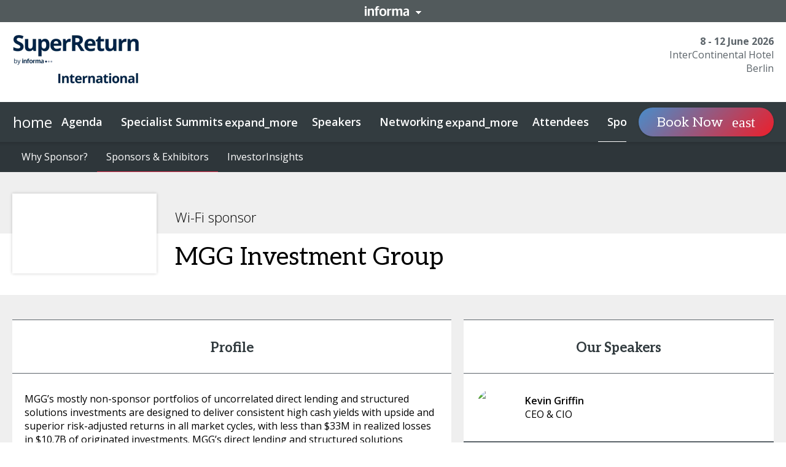

--- FILE ---
content_type: text/css; charset=UTF-8
request_url: https://informaconnect.com/static/css/styles.Default.54308db1.css
body_size: 92843
content:
@import url(https://fonts.googleapis.com/css?family=Roboto:100,300,400,500,700,900&display=swap&subset=cyrillic);@import url(https://fonts.googleapis.com/css?family=Open+Sans:300,400,600,700&display=swap);@import url(https://fonts.googleapis.com/css?family=Aleo:300,400,700&display=swap);.flatpickr-calendar{-webkit-animation:none;animation:none;background:#0000;background:#fff;border:0;border-radius:5px;-webkit-box-shadow:1px 0 0 #eee,-1px 0 0 #eee,0 1px 0 #eee,0 -1px 0 #eee,0 3px 13px #00000014;box-shadow:1px 0 0 #eee,-1px 0 0 #eee,0 1px 0 #eee,0 -1px 0 #eee,0 3px 13px #00000014;-webkit-box-sizing:border-box;box-sizing:border-box;direction:ltr;display:none;font-size:14px;line-height:24px;opacity:0;padding:0;position:absolute;text-align:center;-ms-touch-action:manipulation;touch-action:manipulation;visibility:hidden}.flatpickr-calendar.inline,.flatpickr-calendar.open{max-height:640px;opacity:1;visibility:visible}.flatpickr-calendar.open{display:inline-block;z-index:99999}.flatpickr-calendar.animate.open{-webkit-animation:fpFadeInDown .3s cubic-bezier(.23,1,.32,1);animation:fpFadeInDown .3s cubic-bezier(.23,1,.32,1)}.flatpickr-calendar.inline{display:block;position:relative;top:2px}.flatpickr-calendar.static{position:absolute;top:calc(100% + 2px)}.flatpickr-calendar.static.open{display:block;z-index:999}.flatpickr-calendar.multiMonth .flatpickr-days .dayContainer:nth-child(n+1) .flatpickr-day.inRange:nth-child(7n+7){-webkit-box-shadow:none!important;box-shadow:none!important}.flatpickr-calendar.multiMonth .flatpickr-days .dayContainer:nth-child(n+2) .flatpickr-day.inRange:nth-child(7n+1){-webkit-box-shadow:-2px 0 0 #e6e6e6,5px 0 0 #e6e6e6;box-shadow:-2px 0 0 #e6e6e6,5px 0 0 #e6e6e6}.flatpickr-calendar .hasTime .dayContainer,.flatpickr-calendar .hasWeeks .dayContainer{border-bottom:0;border-bottom-left-radius:0;border-bottom-right-radius:0}.flatpickr-calendar .hasWeeks .dayContainer{border-left:0}.flatpickr-calendar.hasTime .flatpickr-time{border-top:1px solid #eee;height:40px}.flatpickr-calendar.noCalendar.hasTime .flatpickr-time{height:auto}.flatpickr-calendar:after,.flatpickr-calendar:before{border:solid #0000;content:"";display:block;height:0;left:22px;pointer-events:none;position:absolute;width:0}.flatpickr-calendar.arrowRight:after,.flatpickr-calendar.arrowRight:before,.flatpickr-calendar.rightMost:after,.flatpickr-calendar.rightMost:before{left:auto;right:22px}.flatpickr-calendar.arrowCenter:after,.flatpickr-calendar.arrowCenter:before{left:50%;right:50%}.flatpickr-calendar:before{border-width:5px;margin:0 -5px}.flatpickr-calendar:after{border-width:4px;margin:0 -4px}.flatpickr-calendar.arrowTop:after,.flatpickr-calendar.arrowTop:before{bottom:100%}.flatpickr-calendar.arrowTop:before{border-bottom-color:#eee}.flatpickr-calendar.arrowTop:after{border-bottom-color:#fff}.flatpickr-calendar.arrowBottom:after,.flatpickr-calendar.arrowBottom:before{top:100%}.flatpickr-calendar.arrowBottom:before{border-top-color:#eee}.flatpickr-calendar.arrowBottom:after{border-top-color:#fff}.flatpickr-calendar:focus{outline:0}.flatpickr-wrapper{display:inline-block;position:relative}.flatpickr-months{display:-webkit-flex;display:-ms-flexbox;display:flex}.flatpickr-months .flatpickr-month{background:#0000;-webkit-flex:1;-ms-flex:1;flex:1 1;line-height:1;overflow:hidden;position:relative;text-align:center}.flatpickr-months .flatpickr-month,.flatpickr-months .flatpickr-next-month,.flatpickr-months .flatpickr-prev-month{fill:#3c3f40;color:#3c3f40;height:34px;-webkit-user-select:none;-moz-user-select:none;-ms-user-select:none;user-select:none}.flatpickr-months .flatpickr-next-month,.flatpickr-months .flatpickr-prev-month{cursor:pointer;padding:10px;position:absolute;text-decoration:none;top:0;z-index:3}.flatpickr-months .flatpickr-next-month.flatpickr-disabled,.flatpickr-months .flatpickr-prev-month.flatpickr-disabled{display:none}.flatpickr-months .flatpickr-next-month i,.flatpickr-months .flatpickr-prev-month i{position:relative}.flatpickr-months .flatpickr-next-month.flatpickr-prev-month,.flatpickr-months .flatpickr-prev-month.flatpickr-prev-month{left:0}.flatpickr-months .flatpickr-next-month.flatpickr-next-month,.flatpickr-months .flatpickr-prev-month.flatpickr-next-month{right:0}.flatpickr-months .flatpickr-next-month:hover,.flatpickr-months .flatpickr-prev-month:hover{color:#f64747}.flatpickr-months .flatpickr-next-month:hover svg,.flatpickr-months .flatpickr-prev-month:hover svg{fill:#f64747}.flatpickr-months .flatpickr-next-month svg,.flatpickr-months .flatpickr-prev-month svg{height:14px;width:14px}.flatpickr-months .flatpickr-next-month svg path,.flatpickr-months .flatpickr-prev-month svg path{fill:inherit;-webkit-transition:fill .1s;transition:fill .1s}.numInputWrapper{height:auto;position:relative}.numInputWrapper input,.numInputWrapper span{display:inline-block}.numInputWrapper input{width:100%}.numInputWrapper input::-ms-clear{display:none}.numInputWrapper input::-webkit-inner-spin-button,.numInputWrapper input::-webkit-outer-spin-button{-webkit-appearance:none;margin:0}.numInputWrapper span{border:1px solid #40484826;-webkit-box-sizing:border-box;box-sizing:border-box;cursor:pointer;height:50%;line-height:50%;opacity:0;padding:0 4px 0 2px;position:absolute;right:0;width:14px}.numInputWrapper span:hover{background:#0000001a}.numInputWrapper span:active{background:#0003}.numInputWrapper span:after{content:"";display:block;position:absolute}.numInputWrapper span.arrowUp{border-bottom:0;top:0}.numInputWrapper span.arrowUp:after{border-bottom:4px solid #40484899;border-left:4px solid #0000;border-right:4px solid #0000;top:26%}.numInputWrapper span.arrowDown{top:50%}.numInputWrapper span.arrowDown:after{border-left:4px solid #0000;border-right:4px solid #0000;border-top:4px solid #40484899;top:40%}.numInputWrapper span svg{height:auto;width:inherit}.numInputWrapper span svg path{fill:#3c3f4080}.numInputWrapper:hover{background:#0000000d}.numInputWrapper:hover span{opacity:1}.flatpickr-current-month{color:inherit;display:inline-block;font-size:135%;font-weight:300;height:34px;left:12.5%;line-height:inherit;line-height:1;padding:7.48px 0 0;position:absolute;text-align:center;-webkit-transform:translateZ(0);transform:translateZ(0);width:75%}.flatpickr-current-month span.cur-month{color:inherit;display:inline-block;font-family:inherit;font-weight:700;margin-left:.5ch;padding:0}.flatpickr-current-month span.cur-month:hover{background:#0000000d}.flatpickr-current-month .numInputWrapper{display:inline-block;width:6ch;width:7ch\0}.flatpickr-current-month .numInputWrapper span.arrowUp:after{border-bottom-color:#3c3f40}.flatpickr-current-month .numInputWrapper span.arrowDown:after{border-top-color:#3c3f40}.flatpickr-current-month input.cur-year{-webkit-appearance:textfield;-moz-appearance:textfield;appearance:textfield;background:#0000;border:0;border-radius:0;-webkit-box-sizing:border-box;box-sizing:border-box;color:inherit;cursor:text;display:inline-block;font-family:inherit;font-size:inherit;font-weight:300;height:auto;line-height:inherit;margin:0;padding:0 0 0 .5ch;vertical-align:initial}.flatpickr-current-month input.cur-year:focus{outline:0}.flatpickr-current-month input.cur-year[disabled],.flatpickr-current-month input.cur-year[disabled]:hover{background:#0000;color:#3c3f4080;font-size:100%;pointer-events:none}.flatpickr-current-month .flatpickr-monthDropdown-months{appearance:menulist;-webkit-appearance:menulist;-moz-appearance:menulist;background:#0000;border:none;border-radius:0;box-sizing:border-box;-webkit-box-sizing:border-box;color:inherit;cursor:pointer;font-family:inherit;font-size:inherit;font-weight:300;height:auto;line-height:inherit;margin:-1px 0 0;outline:none;padding:0 0 0 .5ch;position:relative;vertical-align:initial;width:auto}.flatpickr-current-month .flatpickr-monthDropdown-months:active,.flatpickr-current-month .flatpickr-monthDropdown-months:focus{outline:none}.flatpickr-current-month .flatpickr-monthDropdown-months:hover{background:#0000000d}.flatpickr-current-month .flatpickr-monthDropdown-months .flatpickr-monthDropdown-month{background-color:#0000;outline:none;padding:0}.flatpickr-weekdays{-ms-flex-align:center;-webkit-align-items:center;align-items:center;background:#0000;display:-webkit-flex;display:-ms-flexbox;display:flex;height:28px;overflow:hidden;text-align:center;width:100%}.flatpickr-weekdays .flatpickr-weekdaycontainer{display:-webkit-flex;display:-ms-flexbox;display:flex;-webkit-flex:1;-ms-flex:1;flex:1 1}span.flatpickr-weekday{background:#0000;color:#0000008a;cursor:default;display:block;-webkit-flex:1;-ms-flex:1;flex:1 1;font-size:90%;font-weight:bolder;line-height:1;margin:0;text-align:center}.dayContainer,.flatpickr-weeks{padding:1px 0 0}.flatpickr-days{-ms-flex-align:start;-webkit-align-items:flex-start;align-items:flex-start;display:-webkit-flex;display:-ms-flexbox;display:flex;overflow:hidden;position:relative;width:307.875px}.flatpickr-days:focus{outline:0}.dayContainer{-ms-flex-pack:justify;-webkit-box-sizing:border-box;box-sizing:border-box;display:inline-block;display:-ms-flexbox;display:-webkit-flex;display:flex;-webkit-flex-wrap:wrap;flex-wrap:wrap;-ms-flex-wrap:wrap;-webkit-justify-content:space-around;justify-content:space-around;max-width:307.875px;min-width:307.875px;opacity:1;outline:0;text-align:left;-webkit-transform:translateZ(0);transform:translateZ(0);width:307.875px}.dayContainer+.dayContainer{-webkit-box-shadow:-1px 0 0 #eee;box-shadow:-1px 0 0 #eee}.flatpickr-day{-ms-flex-preferred-size:14.2857143%;-ms-flex-pack:center;background:none;border:1px solid #0000;border-radius:150px;-webkit-box-sizing:border-box;box-sizing:border-box;color:#404848;cursor:pointer;display:inline-block;-webkit-flex-basis:14.2857143%;flex-basis:14.2857143%;font-weight:400;height:39px;-webkit-justify-content:center;justify-content:center;line-height:39px;margin:0;max-width:39px;position:relative;text-align:center;width:14.2857143%}.flatpickr-day.inRange,.flatpickr-day.nextMonthDay.inRange,.flatpickr-day.nextMonthDay.today.inRange,.flatpickr-day.nextMonthDay:focus,.flatpickr-day.nextMonthDay:hover,.flatpickr-day.prevMonthDay.inRange,.flatpickr-day.prevMonthDay.today.inRange,.flatpickr-day.prevMonthDay:focus,.flatpickr-day.prevMonthDay:hover,.flatpickr-day.today.inRange,.flatpickr-day:focus,.flatpickr-day:hover{background:#e9e9e9;border-color:#e9e9e9;cursor:pointer;outline:0}.flatpickr-day.today{border-color:#f64747}.flatpickr-day.today:focus,.flatpickr-day.today:hover{background:#f64747;border-color:#f64747;color:#fff}.flatpickr-day.endRange,.flatpickr-day.endRange.inRange,.flatpickr-day.endRange.nextMonthDay,.flatpickr-day.endRange.prevMonthDay,.flatpickr-day.endRange:focus,.flatpickr-day.endRange:hover,.flatpickr-day.selected,.flatpickr-day.selected.inRange,.flatpickr-day.selected.nextMonthDay,.flatpickr-day.selected.prevMonthDay,.flatpickr-day.selected:focus,.flatpickr-day.selected:hover,.flatpickr-day.startRange,.flatpickr-day.startRange.inRange,.flatpickr-day.startRange.nextMonthDay,.flatpickr-day.startRange.prevMonthDay,.flatpickr-day.startRange:focus,.flatpickr-day.startRange:hover{background:#4f99ff;border-color:#4f99ff;-webkit-box-shadow:none;box-shadow:none;color:#fff}.flatpickr-day.endRange.startRange,.flatpickr-day.selected.startRange,.flatpickr-day.startRange.startRange{border-radius:50px 0 0 50px}.flatpickr-day.endRange.endRange,.flatpickr-day.selected.endRange,.flatpickr-day.startRange.endRange{border-radius:0 50px 50px 0}.flatpickr-day.endRange.startRange+.endRange:not(:nth-child(7n+1)),.flatpickr-day.selected.startRange+.endRange:not(:nth-child(7n+1)),.flatpickr-day.startRange.startRange+.endRange:not(:nth-child(7n+1)){-webkit-box-shadow:-10px 0 0 #4f99ff;box-shadow:-10px 0 0 #4f99ff}.flatpickr-day.endRange.startRange.endRange,.flatpickr-day.selected.startRange.endRange,.flatpickr-day.startRange.startRange.endRange{border-radius:50px}.flatpickr-day.inRange{border-radius:0;-webkit-box-shadow:-5px 0 0 #e9e9e9,5px 0 0 #e9e9e9;box-shadow:-5px 0 0 #e9e9e9,5px 0 0 #e9e9e9}.flatpickr-day.flatpickr-disabled,.flatpickr-day.flatpickr-disabled:hover,.flatpickr-day.nextMonthDay,.flatpickr-day.notAllowed,.flatpickr-day.notAllowed.nextMonthDay,.flatpickr-day.notAllowed.prevMonthDay,.flatpickr-day.prevMonthDay{background:#0000;border-color:#e9e9e9;color:#4048484d;cursor:default}.flatpickr-day.flatpickr-disabled,.flatpickr-day.flatpickr-disabled:hover{color:#4048481a;cursor:not-allowed}.flatpickr-day.week.selected{border-radius:0;-webkit-box-shadow:-5px 0 0 #4f99ff,5px 0 0 #4f99ff;box-shadow:-5px 0 0 #4f99ff,5px 0 0 #4f99ff}.flatpickr-day.hidden{visibility:hidden}.rangeMode .flatpickr-day{margin-top:1px}.flatpickr-weekwrapper{float:left}.flatpickr-weekwrapper .flatpickr-weeks{-webkit-box-shadow:1px 0 0 #eee;box-shadow:1px 0 0 #eee;padding:0 12px}.flatpickr-weekwrapper .flatpickr-weekday{float:none;line-height:28px;width:100%}.flatpickr-weekwrapper span.flatpickr-day,.flatpickr-weekwrapper span.flatpickr-day:hover{background:#0000;border:none;color:#4048484d;cursor:default;display:block;max-width:none;width:100%}.flatpickr-innerContainer{display:block;display:-webkit-flex;display:-ms-flexbox;display:flex;overflow:hidden}.flatpickr-innerContainer,.flatpickr-rContainer{-webkit-box-sizing:border-box;box-sizing:border-box}.flatpickr-rContainer{display:inline-block;padding:0}.flatpickr-time{-webkit-box-sizing:border-box;box-sizing:border-box;display:block;display:-webkit-flex;display:-ms-flexbox;display:flex;height:0;line-height:40px;max-height:40px;outline:0;overflow:hidden;text-align:center}.flatpickr-time:after{clear:both;content:"";display:table}.flatpickr-time .numInputWrapper{-webkit-flex:1;-ms-flex:1;flex:1 1;float:left;height:40px;width:40%}.flatpickr-time .numInputWrapper span.arrowUp:after{border-bottom-color:#404848}.flatpickr-time .numInputWrapper span.arrowDown:after{border-top-color:#404848}.flatpickr-time.hasSeconds .numInputWrapper{width:26%}.flatpickr-time.time24hr .numInputWrapper{width:49%}.flatpickr-time input{-webkit-appearance:textfield;-moz-appearance:textfield;appearance:textfield;background:#0000;border:0;border-radius:0;-webkit-box-shadow:none;box-shadow:none;-webkit-box-sizing:border-box;box-sizing:border-box;color:#404848;font-size:14px;height:inherit;line-height:inherit;margin:0;padding:0;position:relative;text-align:center}.flatpickr-time input.flatpickr-hour{font-weight:700}.flatpickr-time input.flatpickr-minute,.flatpickr-time input.flatpickr-second{font-weight:400}.flatpickr-time input:focus{border:0;outline:0}.flatpickr-time .flatpickr-am-pm,.flatpickr-time .flatpickr-time-separator{-ms-flex-item-align:center;-webkit-align-self:center;align-self:center;color:#404848;float:left;font-weight:700;height:inherit;line-height:inherit;-webkit-user-select:none;-moz-user-select:none;-ms-user-select:none;user-select:none;width:2%}.flatpickr-time .flatpickr-am-pm{cursor:pointer;font-weight:400;outline:0;text-align:center;width:18%}.flatpickr-time .flatpickr-am-pm:focus,.flatpickr-time .flatpickr-am-pm:hover,.flatpickr-time input:focus,.flatpickr-time input:hover{background:#f1f1f1}.flatpickr-input[readonly]{cursor:pointer}@-webkit-keyframes fpFadeInDown{0%{opacity:0;-webkit-transform:translate3d(0,-20px,0);transform:translate3d(0,-20px,0)}to{opacity:1;-webkit-transform:translateZ(0);transform:translateZ(0)}}@keyframes fpFadeInDown{0%{opacity:0;-webkit-transform:translate3d(0,-20px,0);transform:translate3d(0,-20px,0)}to{opacity:1;-webkit-transform:translateZ(0);transform:translateZ(0)}}.flatpickr-calendar{width:307.875px}.dayContainer{border-right:0;padding:0}span.flatpickr-day,span.flatpickr-day.nextMonthDay,span.flatpickr-day.prevMonthDay{border:1px solid #e9e9e9;border-radius:0!important;border-right-color:#0000;max-width:none}span.flatpickr-day.nextMonthDay:nth-child(n+8),span.flatpickr-day.prevMonthDay:nth-child(n+8),span.flatpickr-day:nth-child(n+8){border-top-color:#0000}span.flatpickr-day.nextMonthDay:nth-child(7n-6),span.flatpickr-day.prevMonthDay:nth-child(7n-6),span.flatpickr-day:nth-child(7n-6){border-left:0}span.flatpickr-day.nextMonthDay:nth-child(n+36),span.flatpickr-day.prevMonthDay:nth-child(n+36),span.flatpickr-day:nth-child(n+36){border-bottom:0}span.flatpickr-day.nextMonthDay:nth-child(-n+7),span.flatpickr-day.prevMonthDay:nth-child(-n+7),span.flatpickr-day:nth-child(-n+7){margin-top:0}span.flatpickr-day.nextMonthDay.today:not(.selected),span.flatpickr-day.prevMonthDay.today:not(.selected),span.flatpickr-day.today:not(.selected){border-color:#0000 #0000 #f64747 #e9e9e9}span.flatpickr-day.nextMonthDay.today:not(.selected):hover,span.flatpickr-day.prevMonthDay.today:not(.selected):hover,span.flatpickr-day.today:not(.selected):hover{border:1px solid #f64747}span.flatpickr-day.endRange,span.flatpickr-day.nextMonthDay.endRange,span.flatpickr-day.nextMonthDay.startRange,span.flatpickr-day.prevMonthDay.endRange,span.flatpickr-day.prevMonthDay.startRange,span.flatpickr-day.startRange{border-color:#4f99ff}span.flatpickr-day.nextMonthDay.selected,span.flatpickr-day.nextMonthDay.today,span.flatpickr-day.prevMonthDay.selected,span.flatpickr-day.prevMonthDay.today,span.flatpickr-day.selected,span.flatpickr-day.today{z-index:2}.rangeMode .flatpickr-day{margin-top:-1px}.flatpickr-weekwrapper .flatpickr-weeks{-webkit-box-shadow:none;box-shadow:none}.flatpickr-weekwrapper span.flatpickr-day{border:0;margin:-1px 0 0 -1px}.hasWeeks .flatpickr-days{border-right:0}@media screen and (min-width:0\0)and (-webkit-min-device-pixel-ratio:0.75),screen and (min-width:0\0)and (min-resolution:72dpi){span.flatpickr-day{display:block;-webkit-flex:1 0 auto;-ms-flex:1 0 auto;flex:1 0 auto}}.flatpickr-monthSelect-months{-webkit-flex-wrap:wrap;-ms-flex-wrap:wrap;flex-wrap:wrap;margin:10px 1px 3px}.flatpickr-monthSelect-month{-webkit-box-pack:center;-ms-flex-pack:center;background:none;border:1px solid #0000;border-radius:4px;-webkit-box-sizing:border-box;box-sizing:border-box;color:#393939;cursor:pointer;display:inline-block;font-weight:400;justify-content:center;-webkit-justify-content:center;margin:.5px;padding:10px;position:relative;text-align:center;width:33%}.flatpickr-monthSelect-month.flatpickr-disabled{color:#eee}.flatpickr-monthSelect-month.flatpickr-disabled:focus,.flatpickr-monthSelect-month.flatpickr-disabled:hover{background:none!important;cursor:not-allowed}.flatpickr-monthSelect-theme-dark{background:#3f4458}.flatpickr-monthSelect-theme-dark .flatpickr-current-month input.cur-year{color:#fff}.flatpickr-monthSelect-theme-dark .flatpickr-months .flatpickr-next-month,.flatpickr-monthSelect-theme-dark .flatpickr-months .flatpickr-prev-month{fill:#fff;color:#fff}.flatpickr-monthSelect-theme-dark .flatpickr-monthSelect-month{color:#fffffff2}.flatpickr-monthSelect-month.today{border-color:#959ea9}.flatpickr-monthSelect-month.inRange,.flatpickr-monthSelect-month.inRange.today,.flatpickr-monthSelect-month:focus,.flatpickr-monthSelect-month:hover{background:#e6e6e6;border-color:#e6e6e6;cursor:pointer;outline:0}.flatpickr-monthSelect-theme-dark .flatpickr-monthSelect-month.inRange,.flatpickr-monthSelect-theme-dark .flatpickr-monthSelect-month:focus,.flatpickr-monthSelect-theme-dark .flatpickr-monthSelect-month:hover{background:#646c8c;border-color:#646c8c}.flatpickr-monthSelect-month.today:focus,.flatpickr-monthSelect-month.today:hover{background:#959ea9;border-color:#959ea9;color:#fff}.flatpickr-monthSelect-month.endRange,.flatpickr-monthSelect-month.selected,.flatpickr-monthSelect-month.startRange{background-color:#569ff7;border-color:#569ff7;-webkit-box-shadow:none;box-shadow:none;color:#fff}.flatpickr-monthSelect-month.startRange{border-radius:50px 0 0 50px}.flatpickr-monthSelect-month.endRange{border-radius:0 50px 50px 0}.flatpickr-monthSelect-month.startRange.endRange{border-radius:50px}.flatpickr-monthSelect-month.inRange{border-radius:0;-webkit-box-shadow:-5px 0 0 #e6e6e6,5px 0 0 #e6e6e6;box-shadow:-5px 0 0 #e6e6e6,5px 0 0 #e6e6e6}.flatpickr-monthSelect-theme-dark .flatpickr-monthSelect-month.endRange,.flatpickr-monthSelect-theme-dark .flatpickr-monthSelect-month.selected,.flatpickr-monthSelect-theme-dark .flatpickr-monthSelect-month.startRange{background:#80cbc4;border-color:#80cbc4;-webkit-box-shadow:none;box-shadow:none;color:#fff}.c-account-activated__message{margin-bottom:-20px;margin-top:60px}.c-profile-form{margin:20px 0}.c-profile-form .c-form-block{border:none}.c-profile-form .c-form-block__body{padding:0}.c-profile-form .c-form-block__body .c-input-label{color:#333}.c-profile-form__buttons-row{margin-top:35px}.c-profile-form__buttons-row a{color:#333}.c-user-photo-form{height:100%}.c-user-photo-form__block{height:100%;padding:10px;position:relative;text-align:center}[dir=ltr] .c-user-photo-form__block{margin-right:60px}[dir=rtl] .c-user-photo-form__block{margin-left:60px}@media(max-width:47.99em){.c-user-photo-form__block{margin-left:80px;margin-right:80px}}.c-user-photo-form__block .photo-form-loading{background:#0000004d;height:100%;overflow:hidden;position:absolute;text-align:center;top:0;width:100%;z-index:2}[dir=ltr] .c-user-photo-form__block .photo-form-loading{left:0}[dir=rtl] .c-user-photo-form__block .photo-form-loading{right:0}.c-user-photo-form__block .photo-form-loading:after{color:#fff;content:"loading...";display:block;margin-top:50%}.c-user-photo-form__block .c-user-photo{background-color:#dcdcdc;background-position:50%;background-size:cover;border:1px solid #dcdcdc;border-radius:50%;margin:20px auto 30px;padding-top:100%;position:relative;width:100%}.c-user-photo-form__block .edit-photo-error{color:#c9474d;font-size:12px;margin:20px}.c-user-photo-form__block .edit-image{background:#999;border:2px solid #efefef;border-radius:50%;bottom:32px;height:42px;padding:0;position:absolute;transition-duration:0s;width:42px}[dir=ltr] .c-user-photo-form__block .edit-image{right:10px}[dir=rtl] .c-user-photo-form__block .edit-image{left:10px}@media(max-width:47.99em){.c-user-photo-form__block .edit-image{bottom:40px}[dir=ltr] .c-user-photo-form__block .edit-image{right:20px}[dir=rtl] .c-user-photo-form__block .edit-image{left:20px}}.c-user-photo-form__block .edit-image:before{color:#fff;content:"";font-family:Material Icons;font-size:20px;line-height:20px;position:relative;vertical-align:middle}[dir=ltr] .c-user-photo-form__block .edit-image:before{padding-right:5px}[dir=rtl] .c-user-photo-form__block .edit-image:before{padding-left:5px}[dir=ltr] .c-user-photo-form__block .edit-image:before{left:3px}[dir=rtl] .c-user-photo-form__block .edit-image:before{right:3px}.c-user-photo-form__block .edit-image:hover{transition-duration:0s}.success-message{border-bottom:4px solid #dee0e5;color:#333;font-size:24px;font-weight:300;height:0;margin-bottom:0;opacity:0;overflow:hidden;position:relative;transition:all .5s ease 0s}.success-message.visible{height:60px;margin-bottom:30px;opacity:1;transition-duration:0s}.c-profile-data{margin:20px 0}.c-profile-data .row+.row{margin-top:10px}.c-profile-data__heading-row{border-bottom:1px solid #e7e7e7;display:flex;justify-content:space-between;margin-bottom:15px}.c-profile-data__heading-row a{color:#cc31c2;margin-top:15px;text-decoration:none}.c-profile-data__full-name{color:#56595b;font-size:36px;font-weight:300;margin-bottom:15px}.c-forgot-password-form{margin:40px 0}.c-forgot-password-form .c-form-field:-ms-input-placeholder{color:#ccc!important}.c-forgot-password-form{background-color:#fff;border:1px solid #ccc;border-radius:0 0 10px 10px}.c-forgot-password-form .c-form-block{background-color:#0000;border:0;border-radius:0}.c-forgot-password-form .c-form-block__header{border:0;padding:25px 40px 0}.c-forgot-password-form .c-form-block__header .c-form-block__panel{display:none}.c-forgot-password-form .c-form-block__heading{color:#022244;font-family:Aleo,serif;font-size:32px;line-height:48px}.c-forgot-password-form .c-form-block__body{padding:0 40px 40px}.c-forgot-password-form .c-form-block__body .c-form>.row{margin-bottom:0}.c-forgot-password-form .c-form-block__body .c-form .c-input-label{color:#333;font-size:16px;line-height:24px}.c-forgot-password-form .c-form-block__body .c-form p{color:#333;font-size:18px;line-height:26px}.c-forgot-password-form .c-form-block__body .c-form .c-form-field{color:#333;font-family:Open sans,sans-serif;font-weight:400}[dir=ltr] .c-forgot-password-form .c-form-block__body .c-form .c-form-field.error{padding-left:10px}[dir=rtl] .c-forgot-password-form .c-form-block__body .c-form .c-form-field.error{padding-right:10px}.c-forgot-password-form .c-form-block__body .c-form .ic-submit-button{background:#cc31c2;border:none;border-radius:20px;color:#fff;display:block;font-family:Aleo,serif;font-size:18px;font-weight:700;height:40px;line-height:22px;outline:none;padding:10px;text-align:center;text-decoration:none;width:200px}.c-forgot-password-form .c-form-block__body .c-form .ic-submit-button:disabled{background-color:#ccc;box-shadow:none;color:#fff;cursor:default;transition:none}.c-forgot-password-form .c-button__loader{height:14px;width:14px}.c-forgot-password-form .c-button__loader div{border-width:3px;height:14px;width:14px}@media screen and (max-width:768px){.c-forgot-password-form .c-form-block__body .c-form>.row{padding:0 10px}}.c-sign-in-form{margin:0}.c-sign-in-form.with-proposition .c-form-block__body,.c-sign-in-form.with-proposition .c-form-block__header{padding-left:45px;padding-right:45px}.c-sign-in-form.with-proposition .c-form-block__header{border-bottom:none;padding-bottom:0}.c-sign-in-form.with-proposition .c-form-block__header .c-form-block__heading{font-size:30px}.c-sign-in-form .c-button--full:not(.c-button--accent),.c-sign-in-form .c-button--submit-medium:not(.c-button--accent),.c-sign-in-form .c-button--submit-wide:not(.c-button--accent),.c-sign-in-form .c-button--submit:not(.c-button--accent){background-color:#31b03f;border:none;color:#fff;text-transform:capitalize}.c-sign-in-form .c-button--full:not(.c-button--accent):hover,.c-sign-in-form .c-button--submit-medium:not(.c-button--accent):hover,.c-sign-in-form .c-button--submit-wide:not(.c-button--accent):hover,.c-sign-in-form .c-button--submit:not(.c-button--accent):hover{background-color:#268830}.c-sign-in-form__forgot-link{display:inline-block;font-size:14px;text-decoration:none}@media(max-width:47.99em){.c-sign-in-form__forgot-link{display:block;margin:20px 0 0}[dir=ltr] .c-sign-in-form__forgot-link{text-align:left}[dir=rtl] .c-sign-in-form__forgot-link{text-align:right}}.c-sign-in-form__forgot-link:hover{text-decoration:underline}.c-sign-in-form .c-button__loader{height:14px;width:14px}.c-sign-in-form .c-button__loader div{border-width:3px;height:14px;width:14px}.c-sign-in-form .c-form-heading{color:#022244;font-family:Aleo,serif;font-size:32px;font-weight:400;line-height:48px}.c-sign-in-form .c-sign-up-form__paragraph{color:#333;font-size:16px;line-height:26px}.c-sign-in-form .c-input-label{color:#333;font-size:16px;line-height:24px}.c-sign-in-form .form-row{margin-top:12px}.c-sign-in-form .form-row:first-of-type{margin-top:0}.c-sign-in-form .c-form-field{color:#333;font-family:Open Sans,serif;font-weight:600;height:40px}.c-sign-in-form .c-form-field.select{color:#999}[dir=ltr] .c-sign-in-form .c-form-field.error{padding-left:10px}[dir=rtl] .c-sign-in-form .c-form-field.error{padding-right:10px}.c-sign-in-form .c-form-field:-ms-input-placeholder{color:#ccc!important}.c-sign-in-form .c-form-field.password::-ms-clear,.c-sign-in-form .c-form-field.password::-ms-reveal{display:none}.c-sign-in-form .c-sign-in-form__forgot-link{color:#cc31c2;font-family:Open Sans,sans-serif;font-size:12px;font-weight:600;line-height:17px;margin-bottom:26px;margin-top:6px}.c-sign-in-form .ic-submit-button{background-color:#cc31c2;border:none;border-radius:20px;color:#fff;display:block;font-family:Aleo,serif;font-size:18px;font-weight:700;height:40px;line-height:22px;outline:none;padding:10px;text-align:center;text-decoration:none;width:150px}.c-sign-in-form .ic-submit-button:hover{background-color:#cc31c2}.c-sign-in-form .c-form-helper{color:#333;font-size:14px;line-height:26px}.c-sign-in-form .c-form .form-row{margin-bottom:0}.c-sign-in-form .show-password-btn{bottom:2px;color:#333;font-size:14px;line-height:46px}[dir=ltr] .c-sign-in-form .show-password-btn{border-left:none}[dir=rtl] .c-sign-in-form .show-password-btn{border-right:none}.c-sign-in-form .c-button.c-button--accent{width:200px}.c-sign-in-with-proposition{margin:60px 0}.c-sign-in-with-proposition>.container{padding:0}.c-sign-in-with-proposition .c-form-block{border:none;margin:0}.c-sign-in-with-proposition__block{background:#fff;border:1px solid #dee0e5}@media(min-width:64em){[dir=ltr] .c-sign-in-with-proposition__block>.row>.col-xs-12:first-child{padding-right:0}[dir=rtl] .c-sign-in-with-proposition__block>.row>.col-xs-12:first-child{padding-left:0}[dir=ltr] .c-sign-in-with-proposition__block>.row>.col-xs-12:first-child{border-right:1px solid #dee0e5}[dir=rtl] .c-sign-in-with-proposition__block>.row>.col-xs-12:first-child{border-left:1px solid #dee0e5}[dir=ltr] .c-sign-in-with-proposition__block>.row>.col-xs-12:last-child{padding-left:0}[dir=rtl] .c-sign-in-with-proposition__block>.row>.col-xs-12:last-child{padding-right:0}}.c-sign-up-form{color:#333;margin:40px 0}.c-sign-up-form__paragraph{color:#666;margin-bottom:20px}.c-sign-up-form .c-button__loader{height:14px;width:14px}.c-sign-up-form .c-button__loader div{border-width:3px;height:14px;width:14px}.c-sign-up-form .c-form-heading{color:#333;font-family:Noto Sans,sans-serif;font-size:30px;font-weight:700;margin-bottom:5px;margin-top:20px}.c-sign-up-form .captcha-wrapper{margin:10px 0 20px}.c-sign-up-form .captcha-wrapper .captcha-error{color:#c9474d;font-size:12px;margin-top:10px}[dir=ltr] .c-sign-up-form .captcha-wrapper .captcha-error{margin-left:18px}[dir=rtl] .c-sign-up-form .captcha-wrapper .captcha-error{margin-right:18px}.c-sign-up-form .c-form-heading{color:#024;font-family:Aleo,serif;font-size:32px;font-weight:400;line-height:48px}.c-sign-up-form .c-sign-up-form__paragraph{color:#333;font-size:16px;line-height:26px}.c-sign-up-form .c-input-label{color:#333;font-size:16px;line-height:24px}.c-sign-up-form .c-form-field{color:#333;font-family:Open Sans,sans-serif;font-weight:400}.c-sign-up-form .c-form-field.select{background:url([data-uri]);background-position-x:calc(100% - 12px);background-position-y:center;background-repeat:no-repeat}[dir=ltr] .c-sign-up-form .c-form-field.error{padding-left:10px}[dir=rtl] .c-sign-up-form .c-form-field.error{padding-right:10px}.c-sign-up-form .c-form-field.select::-ms-value,.c-sign-up-form .c-form-field:-ms-input-placeholder{color:#333!important}.c-sign-up-form .c-form-field.select:visited::-ms-value{color:#333!important}.c-sign-up-form .c-form-field.password::-ms-clear,.c-sign-up-form .c-form-field.password::-ms-reveal{display:none}.c-sign-up-form .valid .c-form-field.select{color:#333}@supports(-ms-ime-align:auto){.c-sign-up-form .c-form-field.select{color:#999}}.c-sign-up-form .ic-submit-button{background:#cc31c2;border:none;border-radius:20px;color:#fff;display:block;font-family:Aleo,serif;font-size:18px;font-weight:700;height:40px;line-height:22px;outline:none;padding:10px;text-align:center;text-decoration:none;width:200px}.c-sign-up-form .c-form-helper{color:#333;font-size:14px;line-height:26px}.c-sign-up-form .c-button.c-button--accent{width:200px}[dir=ltr] .edge .c-form-field.select,[dir=ltr] .ie .c-form-field.select{padding-right:20px}[dir=rtl] .edge .c-form-field.select,[dir=rtl] .ie .c-form-field.select{padding-left:20px}.c-hub-not-found-section{align-items:center;background-color:#fff;display:flex;flex:1 0;font-family:Open Sans,sans-serif;padding:60px 0;text-align:center}.c-hub-not-found-section__title{color:#024;font-size:80px;font-weight:700}.c-hub-not-found-section__subtitle{color:#024;font-size:32px;margin-bottom:10px}.c-hub-not-found-section__text{color:#56595b;font-size:16px}.c-search-form-section{background-color:#f5f5f5;padding:40px 0 60px}@media(max-width:47.99em){.c-search-form-section{padding:30px 0}}.c-search-form-section .container{max-width:1440px}.c-search-form-section__title{color:#024;font-family:Aleo,serif;font-size:32px;line-height:38px;margin-bottom:10px}@media(max-width:47.99em){.c-search-form-section__title{font-size:22px;line-height:28px}}.c-search-form-section .c-search-form-widget__proposition{color:#333}.c-search-form-section .c-search-form-widget__link{color:#cc31c2}.c-co-lo-agenda-action-bar{padding:10px 20px}@media(max-width:47.99em){.c-co-lo-agenda-action-bar{display:none}}.c-co-lo-agenda-day-selector__item{cursor:pointer;display:inline-block;line-height:30px}[dir=ltr] .c-co-lo-agenda-day-selector__item{margin-right:15px}[dir=rtl] .c-co-lo-agenda-day-selector__item{margin-left:15px}.c-co-lo-agenda-day-selector__link{border:1px solid;border-color:#0000 #0000 #fff;color:#fff;font-size:16px;padding:4px 10px;text-decoration:none;white-space:nowrap}@media(max-width:47.99em){.c-co-lo-agenda-day-selector-mobile{margin-top:60px}.c-co-lo-agenda-day-selector-mobile .c-co-lo-agenda-day-selector__list{display:flex;flex-direction:column}.c-co-lo-agenda-day-selector-mobile .c-co-lo-agenda-day-selector__item{background-color:#efefef;border-bottom:1px solid #dcdcdc;margin:0}.c-co-lo-agenda-day-selector-mobile .c-co-lo-agenda-day-selector__link{border:none;color:#333;display:flex;flex-direction:column;line-height:22px;padding:15px;width:100%}.c-co-lo-agenda-day-selector-mobile .c-co-lo-agenda-day-selector__link time{font-size:14px;font-weight:600}}.c-co-lo-agenda-checkbox{padding:0 20px}@media(max-width:47.99em){.c-co-lo-agenda-checkbox{padding:0}}.c-co-lo-agenda-checkbox-header{align-items:center;color:#000;display:flex;justify-content:space-between;margin:15px 0}@media(max-width:47.99em){.c-co-lo-agenda-checkbox-header{margin:15px 20px}}.c-co-lo-agenda-checkbox-header__title{font-size:18px;font-weight:700}.c-co-lo-agenda-checkbox-header__clear{cursor:pointer;font-size:14px;font-weight:400}.c-co-lo-agenda-checkbox-item{padding:7px 0}@media(max-width:47.99em){.c-co-lo-agenda-checkbox-item{background-color:#efefef;border-bottom:1px solid #dcdcdc}[dir=ltr] .c-co-lo-agenda-checkbox-item{padding:15px 0 15px 20px}[dir=rtl] .c-co-lo-agenda-checkbox-item{padding:15px 20px 15px 0}}.c-co-lo-agenda-checkbox-item__input{display:none}.c-co-lo-agenda-checkbox-item__label{align-items:center;cursor:pointer;display:flex;justify-content:space-between}.c-co-lo-agenda-checkbox-item__label-text{align-items:center;color:#333;display:flex;font-size:16px;font-weight:300;justify-content:flex-start;line-height:22px}[dir=ltr] .c-co-lo-agenda-checkbox-item__label-square-wrapper{margin-right:17px}[dir=rtl] .c-co-lo-agenda-checkbox-item__label-square-wrapper{margin-left:17px}.c-co-lo-agenda-checkbox-item__label-square{background-color:#fff;border:1px solid #56595b;border-radius:2px;height:24px;position:relative;width:24px}.c-co-lo-agenda-checkbox-item__label-square-tick{border-bottom:2px solid #fff;content:"";height:6px;position:absolute;top:6px;width:12px}[dir=ltr] .c-co-lo-agenda-checkbox-item__label-square-tick{left:5px}[dir=rtl] .c-co-lo-agenda-checkbox-item__label-square-tick{right:5px}[dir=ltr] .c-co-lo-agenda-checkbox-item__label-square-tick{transform:rotate(-45deg)}[dir=rtl] .c-co-lo-agenda-checkbox-item__label-square-tick{transform:rotate(45deg)}[dir=ltr] .c-co-lo-agenda-checkbox-item__label-square-tick{border-left:2px solid #fff}[dir=rtl] .c-co-lo-agenda-checkbox-item__label-square-tick{border-right:2px solid #fff}.c-co-lo-agenda-checkbox-item__label-square--active{background-color:#024;border:1px solid #024}.c-co-lo-agenda-checkbox-item__label-name{word-break:break-word}.c-co-lo-agenda-checkbox-item--disabled .c-co-lo-agenda-checkbox-item__label{cursor:default}.c-co-lo-agenda-checkbox-item--disabled .c-co-lo-agenda-checkbox-item__label-text{color:#aaa}.c-co-lo-agenda-checkbox-item--disabled .c-co-lo-agenda-checkbox-item__label-square{background-color:#e5e5e5;border-color:#aaa!important}.c-co-lo-agenda-checkbox-item--disabled .c-co-lo-agenda-checkbox-item__label-square-tick{border-bottom:2px solid #e5e5e5}[dir=ltr] .c-co-lo-agenda-checkbox-item--disabled .c-co-lo-agenda-checkbox-item__label-square-tick{border-left:2px solid #e5e5e5}[dir=rtl] .c-co-lo-agenda-checkbox-item--disabled .c-co-lo-agenda-checkbox-item__label-square-tick{border-right:2px solid #e5e5e5}.c-co-lo-agenda-checkbox-item__label[data-color-index=""] .c-co-lo-agenda-checkbox-item__label-square--active{background-color:#999;border:1px solid #999}.c-co-lo-agenda-checkbox-item__label[data-color-index=""] .c-co-lo-agenda-checkbox-item__label-square{border:1px solid #999}.c-co-lo-agenda-checkbox-item__label[data-color-index="0"] .c-co-lo-agenda-checkbox-item__label-square--active{background-color:#de3350;border:1px solid #de3350}.c-co-lo-agenda-checkbox-item__label[data-color-index="0"] .c-co-lo-agenda-checkbox-item__label-square{border:1px solid #de3350}.c-co-lo-agenda-checkbox-item__label[data-color-index="1"] .c-co-lo-agenda-checkbox-item__label-square--active{background-color:#5448d2;border:1px solid #5448d2}.c-co-lo-agenda-checkbox-item__label[data-color-index="1"] .c-co-lo-agenda-checkbox-item__label-square{border:1px solid #5448d2}.c-co-lo-agenda-checkbox-item__label[data-color-index="2"] .c-co-lo-agenda-checkbox-item__label-square--active{background-color:#2ad1bb;border:1px solid #2ad1bb}.c-co-lo-agenda-checkbox-item__label[data-color-index="2"] .c-co-lo-agenda-checkbox-item__label-square{border:1px solid #2ad1bb}.c-co-lo-agenda-checkbox-item__label[data-color-index="3"] .c-co-lo-agenda-checkbox-item__label-square--active{background-color:#ee7a04;border:1px solid #ee7a04}.c-co-lo-agenda-checkbox-item__label[data-color-index="3"] .c-co-lo-agenda-checkbox-item__label-square{border:1px solid #ee7a04}.c-co-lo-agenda-checkbox-item__label[data-color-index="4"] .c-co-lo-agenda-checkbox-item__label-square--active{background-color:#b2d732;border:1px solid #b2d732}.c-co-lo-agenda-checkbox-item__label[data-color-index="4"] .c-co-lo-agenda-checkbox-item__label-square{border:1px solid #b2d732}.c-co-lo-agenda-checkbox-item__label[data-color-index="5"] .c-co-lo-agenda-checkbox-item__label-square--active{background-color:#5b6384;border:1px solid #5b6384}.c-co-lo-agenda-checkbox-item__label[data-color-index="5"] .c-co-lo-agenda-checkbox-item__label-square{border:1px solid #5b6384}.c-co-lo-agenda-checkbox-item__label[data-color-index="6"] .c-co-lo-agenda-checkbox-item__label-square--active{background-color:#e27fcf;border:1px solid #e27fcf}.c-co-lo-agenda-checkbox-item__label[data-color-index="6"] .c-co-lo-agenda-checkbox-item__label-square{border:1px solid #e27fcf}.c-co-lo-agenda-checkbox-item__label[data-color-index="7"] .c-co-lo-agenda-checkbox-item__label-square--active{background-color:#400077;border:1px solid #400077}.c-co-lo-agenda-checkbox-item__label[data-color-index="7"] .c-co-lo-agenda-checkbox-item__label-square{border:1px solid #400077}.c-co-lo-agenda-checkbox-item__label[data-color-index="8"] .c-co-lo-agenda-checkbox-item__label-square--active{background-color:#154ed4;border:1px solid #154ed4}.c-co-lo-agenda-checkbox-item__label[data-color-index="8"] .c-co-lo-agenda-checkbox-item__label-square{border:1px solid #154ed4}.c-co-lo-agenda-checkbox-item__label[data-color-index="9"] .c-co-lo-agenda-checkbox-item__label-square--active{background-color:#70cb14;border:1px solid #70cb14}.c-co-lo-agenda-checkbox-item__label[data-color-index="9"] .c-co-lo-agenda-checkbox-item__label-square{border:1px solid #70cb14}.c-co-lo-agenda-checkbox-item__label[data-color-index="10"] .c-co-lo-agenda-checkbox-item__label-square--active{background-color:#89c3d9;border:1px solid #89c3d9}.c-co-lo-agenda-checkbox-item__label[data-color-index="10"] .c-co-lo-agenda-checkbox-item__label-square{border:1px solid #89c3d9}.c-co-lo-agenda-checkbox-item__label[data-color-index="11"] .c-co-lo-agenda-checkbox-item__label-square--active{background-color:#7014cb;border:1px solid #7014cb}.c-co-lo-agenda-checkbox-item__label[data-color-index="11"] .c-co-lo-agenda-checkbox-item__label-square{border:1px solid #7014cb}.c-co-lo-agenda-checkbox-item__label[data-color-index="12"] .c-co-lo-agenda-checkbox-item__label-square--active{background-color:#037c68;border:1px solid #037c68}.c-co-lo-agenda-checkbox-item__label[data-color-index="12"] .c-co-lo-agenda-checkbox-item__label-square{border:1px solid #037c68}.c-co-lo-agenda-checkbox-item__label[data-color-index="13"] .c-co-lo-agenda-checkbox-item__label-square--active{background-color:#b792fc;border:1px solid #b792fc}.c-co-lo-agenda-checkbox-item__label[data-color-index="13"] .c-co-lo-agenda-checkbox-item__label-square{border:1px solid #b792fc}.c-co-lo-agenda-checkbox-item__label[data-color-index="14"] .c-co-lo-agenda-checkbox-item__label-square--active{background-color:#00b9f9;border:1px solid #00b9f9}.c-co-lo-agenda-checkbox-item__label[data-color-index="14"] .c-co-lo-agenda-checkbox-item__label-square{border:1px solid #00b9f9}.c-co-lo-agenda-checkbox-item__label[data-color-index="15"] .c-co-lo-agenda-checkbox-item__label-square--active{background-color:#7dd990;border:1px solid #7dd990}.c-co-lo-agenda-checkbox-item__label[data-color-index="15"] .c-co-lo-agenda-checkbox-item__label-square{border:1px solid #7dd990}.c-co-lo-agenda-checkbox-item__label[data-color-index="16"] .c-co-lo-agenda-checkbox-item__label-square--active{background-color:#9c0035;border:1px solid #9c0035}.c-co-lo-agenda-checkbox-item__label[data-color-index="16"] .c-co-lo-agenda-checkbox-item__label-square{border:1px solid #9c0035}.c-co-lo-agenda-checkbox-item__label[data-color-index="17"] .c-co-lo-agenda-checkbox-item__label-square--active{background-color:#0ba1aa;border:1px solid #0ba1aa}.c-co-lo-agenda-checkbox-item__label[data-color-index="17"] .c-co-lo-agenda-checkbox-item__label-square{border:1px solid #0ba1aa}.c-co-lo-agenda-checkbox-item__label[data-color-index="18"] .c-co-lo-agenda-checkbox-item__label-square--active{background-color:#09535b;border:1px solid #09535b}.c-co-lo-agenda-checkbox-item__label[data-color-index="18"] .c-co-lo-agenda-checkbox-item__label-square{border:1px solid #09535b}.c-co-lo-agenda-checkbox-item__label[data-color-index="19"] .c-co-lo-agenda-checkbox-item__label-square--active{background-color:#333c40;border:1px solid #333c40}.c-co-lo-agenda-checkbox-item__label[data-color-index="19"] .c-co-lo-agenda-checkbox-item__label-square{border:1px solid #333c40}.c-co-lo-agenda-checkbox-item__label[data-color-index="20"] .c-co-lo-agenda-checkbox-item__label-square--active{background-color:#1b54a8;border:1px solid #1b54a8}.c-co-lo-agenda-checkbox-item__label[data-color-index="20"] .c-co-lo-agenda-checkbox-item__label-square{border:1px solid #1b54a8}.c-co-lo-agenda-checkbox-item__label[data-color-index="21"] .c-co-lo-agenda-checkbox-item__label-square--active{background-color:#bc2e06;border:1px solid #bc2e06}.c-co-lo-agenda-checkbox-item__label[data-color-index="21"] .c-co-lo-agenda-checkbox-item__label-square{border:1px solid #bc2e06}.c-co-lo-agenda-checkbox-item__label[data-color-index="22"] .c-co-lo-agenda-checkbox-item__label-square--active{background-color:#f2a812;border:1px solid #f2a812}.c-co-lo-agenda-checkbox-item__label[data-color-index="22"] .c-co-lo-agenda-checkbox-item__label-square{border:1px solid #f2a812}.c-co-lo-agenda-checkbox-item__label[data-color-index="23"] .c-co-lo-agenda-checkbox-item__label-square--active{background-color:#0098b4;border:1px solid #0098b4}.c-co-lo-agenda-checkbox-item__label[data-color-index="23"] .c-co-lo-agenda-checkbox-item__label-square{border:1px solid #0098b4}.c-co-lo-agenda-checkbox-item__label[data-color-index="24"] .c-co-lo-agenda-checkbox-item__label-square--active{background-color:#333132;border:1px solid #333132}.c-co-lo-agenda-checkbox-item__label[data-color-index="24"] .c-co-lo-agenda-checkbox-item__label-square{border:1px solid #333132}.c-co-lo-agenda-checkbox-item__label[data-color-index="25"] .c-co-lo-agenda-checkbox-item__label-square--active{background-color:#074d70;border:1px solid #074d70}.c-co-lo-agenda-checkbox-item__label[data-color-index="25"] .c-co-lo-agenda-checkbox-item__label-square{border:1px solid #074d70}.c-co-lo-agenda-checkbox-item__label[data-color-index="26"] .c-co-lo-agenda-checkbox-item__label-square--active{background-color:#476d9f;border:1px solid #476d9f}.c-co-lo-agenda-checkbox-item__label[data-color-index="26"] .c-co-lo-agenda-checkbox-item__label-square{border:1px solid #476d9f}.c-co-lo-agenda-checkbox-item__label[data-color-index="27"] .c-co-lo-agenda-checkbox-item__label-square--active{background-color:#761aa3;border:1px solid #761aa3}.c-co-lo-agenda-checkbox-item__label[data-color-index="27"] .c-co-lo-agenda-checkbox-item__label-square{border:1px solid #761aa3}.c-co-lo-agenda-checkbox-item__label[data-color-index="28"] .c-co-lo-agenda-checkbox-item__label-square--active{background-color:#de3350;border:1px solid #de3350}.c-co-lo-agenda-checkbox-item__label[data-color-index="28"] .c-co-lo-agenda-checkbox-item__label-square{border:1px solid #de3350}.c-co-lo-agenda-checkbox-item__label[data-color-index="29"] .c-co-lo-agenda-checkbox-item__label-square--active{background-color:#d7142d;border:1px solid #d7142d}.c-co-lo-agenda-checkbox-item__label[data-color-index="29"] .c-co-lo-agenda-checkbox-item__label-square{border:1px solid #d7142d}.c-co-lo-agenda-checkbox-item__label[data-color-index="30"] .c-co-lo-agenda-checkbox-item__label-square--active{background-color:#e44311;border:1px solid #e44311}.c-co-lo-agenda-checkbox-item__label[data-color-index="30"] .c-co-lo-agenda-checkbox-item__label-square{border:1px solid #e44311}.c-co-lo-agenda-checkbox-item__label[data-color-index="31"] .c-co-lo-agenda-checkbox-item__label-square--active{background-color:#ee7a04;border:1px solid #ee7a04}.c-co-lo-agenda-checkbox-item__label[data-color-index="31"] .c-co-lo-agenda-checkbox-item__label-square{border:1px solid #ee7a04}.c-co-lo-agenda-checkbox-item__label[data-color-index="32"] .c-co-lo-agenda-checkbox-item__label-square--active{background-color:#f5c823;border:1px solid #f5c823}.c-co-lo-agenda-checkbox-item__label[data-color-index="32"] .c-co-lo-agenda-checkbox-item__label-square{border:1px solid #f5c823}.c-co-lo-agenda-checkbox-item__label[data-color-index="33"] .c-co-lo-agenda-checkbox-item__label-square--active{background-color:#b2d732;border:1px solid #b2d732}.c-co-lo-agenda-checkbox-item__label[data-color-index="33"] .c-co-lo-agenda-checkbox-item__label-square{border:1px solid #b2d732}.c-co-lo-agenda-checkbox-item__label[data-color-index="34"] .c-co-lo-agenda-checkbox-item__label-square--active{background-color:#70cb14;border:1px solid #70cb14}.c-co-lo-agenda-checkbox-item__label[data-color-index="34"] .c-co-lo-agenda-checkbox-item__label-square{border:1px solid #70cb14}.c-co-lo-agenda-checkbox-item__label[data-color-index="35"] .c-co-lo-agenda-checkbox-item__label-square--active{background-color:#037c68;border:1px solid #037c68}.c-co-lo-agenda-checkbox-item__label[data-color-index="35"] .c-co-lo-agenda-checkbox-item__label-square{border:1px solid #037c68}.c-co-lo-agenda-checkbox-item__label[data-color-index="36"] .c-co-lo-agenda-checkbox-item__label-square--active{background-color:#0f7c84;border:1px solid #0f7c84}.c-co-lo-agenda-checkbox-item__label[data-color-index="36"] .c-co-lo-agenda-checkbox-item__label-square{border:1px solid #0f7c84}.c-co-lo-agenda-checkbox-item__label[data-color-index="37"] .c-co-lo-agenda-checkbox-item__label-square--active{background-color:#7dd990;border:1px solid #7dd990}.c-co-lo-agenda-checkbox-item__label[data-color-index="37"] .c-co-lo-agenda-checkbox-item__label-square{border:1px solid #7dd990}.c-co-lo-agenda-checkbox-item__label[data-color-index="38"] .c-co-lo-agenda-checkbox-item__label-square--active{background-color:#14cb8e;border:1px solid #14cb8e}.c-co-lo-agenda-checkbox-item__label[data-color-index="38"] .c-co-lo-agenda-checkbox-item__label-square{border:1px solid #14cb8e}.c-co-lo-agenda-checkbox-item__label[data-color-index="39"] .c-co-lo-agenda-checkbox-item__label-square--active{background-color:#2ad1bb;border:1px solid #2ad1bb}.c-co-lo-agenda-checkbox-item__label[data-color-index="39"] .c-co-lo-agenda-checkbox-item__label-square{border:1px solid #2ad1bb}.c-co-lo-agenda-checkbox-item__label[data-color-index="40"] .c-co-lo-agenda-checkbox-item__label-square--active{background-color:#00cbcb;border:1px solid #00cbcb}.c-co-lo-agenda-checkbox-item__label[data-color-index="40"] .c-co-lo-agenda-checkbox-item__label-square{border:1px solid #00cbcb}.c-co-lo-agenda-checkbox-item__label[data-color-index="41"] .c-co-lo-agenda-checkbox-item__label-square--active{background-color:#89c3d9;border:1px solid #89c3d9}.c-co-lo-agenda-checkbox-item__label[data-color-index="41"] .c-co-lo-agenda-checkbox-item__label-square{border:1px solid #89c3d9}.c-co-lo-agenda-checkbox-item__label[data-color-index="42"] .c-co-lo-agenda-checkbox-item__label-square--active{background-color:#6699cb;border:1px solid #6699cb}.c-co-lo-agenda-checkbox-item__label[data-color-index="42"] .c-co-lo-agenda-checkbox-item__label-square{border:1px solid #6699cb}.c-co-lo-agenda-checkbox-item__label[data-color-index="43"] .c-co-lo-agenda-checkbox-item__label-square--active{background-color:#148ecb;border:1px solid #148ecb}.c-co-lo-agenda-checkbox-item__label[data-color-index="43"] .c-co-lo-agenda-checkbox-item__label-square{border:1px solid #148ecb}.c-co-lo-agenda-checkbox-item__label[data-color-index="44"] .c-co-lo-agenda-checkbox-item__label-square--active{background-color:#0768a3;border:1px solid #0768a3}.c-co-lo-agenda-checkbox-item__label[data-color-index="44"] .c-co-lo-agenda-checkbox-item__label-square{border:1px solid #0768a3}.c-co-lo-agenda-checkbox-item__label[data-color-index="45"] .c-co-lo-agenda-checkbox-item__label-square--active{background-color:#154ed4;border:1px solid #154ed4}.c-co-lo-agenda-checkbox-item__label[data-color-index="45"] .c-co-lo-agenda-checkbox-item__label-square{border:1px solid #154ed4}.c-co-lo-agenda-checkbox-item__label[data-color-index="46"] .c-co-lo-agenda-checkbox-item__label-square--active{background-color:#5448d2;border:1px solid #5448d2}.c-co-lo-agenda-checkbox-item__label[data-color-index="46"] .c-co-lo-agenda-checkbox-item__label-square{border:1px solid #5448d2}.c-co-lo-agenda-checkbox-item__label[data-color-index="47"] .c-co-lo-agenda-checkbox-item__label-square--active{background-color:#5221a2;border:1px solid #5221a2}.c-co-lo-agenda-checkbox-item__label[data-color-index="47"] .c-co-lo-agenda-checkbox-item__label-square{border:1px solid #5221a2}.c-co-lo-agenda-checkbox-item__label[data-color-index="48"] .c-co-lo-agenda-checkbox-item__label-square--active{background-color:#7014cb;border:1px solid #7014cb}.c-co-lo-agenda-checkbox-item__label[data-color-index="48"] .c-co-lo-agenda-checkbox-item__label-square{border:1px solid #7014cb}.c-co-lo-agenda-checkbox-item__label[data-color-index="49"] .c-co-lo-agenda-checkbox-item__label-square--active{background-color:#8f48d2;border:1px solid #8f48d2}.c-co-lo-agenda-checkbox-item__label[data-color-index="49"] .c-co-lo-agenda-checkbox-item__label-square{border:1px solid #8f48d2}.c-co-lo-agenda-checkbox-item__label[data-color-index="50"] .c-co-lo-agenda-checkbox-item__label-square--active{background-color:#af29cb;border:1px solid #af29cb}.c-co-lo-agenda-checkbox-item__label[data-color-index="50"] .c-co-lo-agenda-checkbox-item__label-square{border:1px solid #af29cb}.c-co-lo-agenda-checkbox-item__label[data-color-index="51"] .c-co-lo-agenda-checkbox-item__label-square--active{background-color:#d964c4;border:1px solid #d964c4}.c-co-lo-agenda-checkbox-item__label[data-color-index="51"] .c-co-lo-agenda-checkbox-item__label-square{border:1px solid #d964c4}.c-co-lo-agenda-checkbox-item__label[data-color-index="52"] .c-co-lo-agenda-checkbox-item__label-square--active{background-color:#d73d94;border:1px solid #d73d94}.c-co-lo-agenda-checkbox-item__label[data-color-index="52"] .c-co-lo-agenda-checkbox-item__label-square{border:1px solid #d73d94}.c-co-lo-agenda-checkbox-item__label[data-color-index="53"] .c-co-lo-agenda-checkbox-item__label-square--active{background-color:#5b6384;border:1px solid #5b6384}.c-co-lo-agenda-checkbox-item__label[data-color-index="53"] .c-co-lo-agenda-checkbox-item__label-square{border:1px solid #5b6384}.c-co-lo-agenda-checkbox-item__label[data-color-index="54"] .c-co-lo-agenda-checkbox-item__label-square--active{background-color:#5b6369;border:1px solid #5b6369}.c-co-lo-agenda-checkbox-item__label[data-color-index="54"] .c-co-lo-agenda-checkbox-item__label-square{border:1px solid #5b6369}.c-co-lo-agenda-checkbox-item__label[data-color-index="55"] .c-co-lo-agenda-checkbox-item__label-square--active{background-color:#9c0035;border:1px solid #9c0035}.c-co-lo-agenda-checkbox-item__label[data-color-index="55"] .c-co-lo-agenda-checkbox-item__label-square{border:1px solid #9c0035}.c-co-lo-agenda-checkbox-item__label[data-color-index="56"] .c-co-lo-agenda-checkbox-item__label-square--active{background-color:#bc2e06;border:1px solid #bc2e06}.c-co-lo-agenda-checkbox-item__label[data-color-index="56"] .c-co-lo-agenda-checkbox-item__label-square{border:1px solid #bc2e06}.c-co-lo-agenda-checkbox-item__label[data-color-index="57"] .c-co-lo-agenda-checkbox-item__label-square--active{background-color:#ee4d0c;border:1px solid #ee4d0c}.c-co-lo-agenda-checkbox-item__label[data-color-index="57"] .c-co-lo-agenda-checkbox-item__label-square{border:1px solid #ee4d0c}.c-co-lo-agenda-checkbox-item__label[data-color-index="58"] .c-co-lo-agenda-checkbox-item__label-square--active{background-color:#f2a812;border:1px solid #f2a812}.c-co-lo-agenda-checkbox-item__label[data-color-index="58"] .c-co-lo-agenda-checkbox-item__label-square{border:1px solid #f2a812}.c-co-lo-agenda-checkbox-item__label[data-color-index="59"] .c-co-lo-agenda-checkbox-item__label-square--active{background-color:#7ab01c;border:1px solid #7ab01c}.c-co-lo-agenda-checkbox-item__label[data-color-index="59"] .c-co-lo-agenda-checkbox-item__label-square{border:1px solid #7ab01c}.c-co-lo-agenda-checkbox-item__label[data-color-index="60"] .c-co-lo-agenda-checkbox-item__label-square--active{background-color:#51911f;border:1px solid #51911f}.c-co-lo-agenda-checkbox-item__label[data-color-index="60"] .c-co-lo-agenda-checkbox-item__label-square{border:1px solid #51911f}.c-co-lo-agenda-checkbox-item__label[data-color-index="61"] .c-co-lo-agenda-checkbox-item__label-square--active{background-color:#1c4f4a;border:1px solid #1c4f4a}.c-co-lo-agenda-checkbox-item__label[data-color-index="61"] .c-co-lo-agenda-checkbox-item__label-square{border:1px solid #1c4f4a}.c-co-lo-agenda-checkbox-item__label[data-color-index="62"] .c-co-lo-agenda-checkbox-item__label-square--active{background-color:#09535b;border:1px solid #09535b}.c-co-lo-agenda-checkbox-item__label[data-color-index="62"] .c-co-lo-agenda-checkbox-item__label-square{border:1px solid #09535b}.c-co-lo-agenda-checkbox-item__label[data-color-index="63"] .c-co-lo-agenda-checkbox-item__label-square--active{background-color:#009669;border:1px solid #009669}.c-co-lo-agenda-checkbox-item__label[data-color-index="63"] .c-co-lo-agenda-checkbox-item__label-square{border:1px solid #009669}.c-co-lo-agenda-checkbox-item__label[data-color-index="64"] .c-co-lo-agenda-checkbox-item__label-square--active{background-color:#008c7d;border:1px solid #008c7d}.c-co-lo-agenda-checkbox-item__label[data-color-index="64"] .c-co-lo-agenda-checkbox-item__label-square{border:1px solid #008c7d}.c-co-lo-agenda-checkbox-item__label[data-color-index="65"] .c-co-lo-agenda-checkbox-item__label-square--active{background-color:#0ba1aa;border:1px solid #0ba1aa}.c-co-lo-agenda-checkbox-item__label[data-color-index="65"] .c-co-lo-agenda-checkbox-item__label-square{border:1px solid #0ba1aa}.c-co-lo-agenda-checkbox-item__label[data-color-index="66"] .c-co-lo-agenda-checkbox-item__label-square--active{background-color:#0098b4;border:1px solid #0098b4}.c-co-lo-agenda-checkbox-item__label[data-color-index="66"] .c-co-lo-agenda-checkbox-item__label-square{border:1px solid #0098b4}.c-co-lo-agenda-checkbox-item__label[data-color-index="67"] .c-co-lo-agenda-checkbox-item__label-square--active{background-color:#4183be;border:1px solid #4183be}.c-co-lo-agenda-checkbox-item__label[data-color-index="67"] .c-co-lo-agenda-checkbox-item__label-square{border:1px solid #4183be}.c-co-lo-agenda-checkbox-item__label[data-color-index="68"] .c-co-lo-agenda-checkbox-item__label-square--active{background-color:#476d9f;border:1px solid #476d9f}.c-co-lo-agenda-checkbox-item__label[data-color-index="68"] .c-co-lo-agenda-checkbox-item__label-square{border:1px solid #476d9f}.c-co-lo-agenda-checkbox-item__label[data-color-index="69"] .c-co-lo-agenda-checkbox-item__label-square--active{background-color:#1b54a8;border:1px solid #1b54a8}.c-co-lo-agenda-checkbox-item__label[data-color-index="69"] .c-co-lo-agenda-checkbox-item__label-square{border:1px solid #1b54a8}.c-co-lo-agenda-checkbox-item__label[data-color-index="70"] .c-co-lo-agenda-checkbox-item__label-square--active{background-color:#074d70;border:1px solid #074d70}.c-co-lo-agenda-checkbox-item__label[data-color-index="70"] .c-co-lo-agenda-checkbox-item__label-square{border:1px solid #074d70}.c-co-lo-agenda-checkbox-item__label[data-color-index="71"] .c-co-lo-agenda-checkbox-item__label-square--active{background-color:#092864;border:1px solid #092864}.c-co-lo-agenda-checkbox-item__label[data-color-index="71"] .c-co-lo-agenda-checkbox-item__label-square{border:1px solid #092864}.c-co-lo-agenda-checkbox-item__label[data-color-index="72"] .c-co-lo-agenda-checkbox-item__label-square--active{background-color:#3b1096;border:1px solid #3b1096}.c-co-lo-agenda-checkbox-item__label[data-color-index="72"] .c-co-lo-agenda-checkbox-item__label-square{border:1px solid #3b1096}.c-co-lo-agenda-checkbox-item__label[data-color-index="73"] .c-co-lo-agenda-checkbox-item__label-square--active{background-color:#33004e;border:1px solid #33004e}.c-co-lo-agenda-checkbox-item__label[data-color-index="73"] .c-co-lo-agenda-checkbox-item__label-square{border:1px solid #33004e}.c-co-lo-agenda-checkbox-item__label[data-color-index="74"] .c-co-lo-agenda-checkbox-item__label-square--active{background-color:#4d0e94;border:1px solid #4d0e94}.c-co-lo-agenda-checkbox-item__label[data-color-index="74"] .c-co-lo-agenda-checkbox-item__label-square{border:1px solid #4d0e94}.c-co-lo-agenda-checkbox-item__label[data-color-index="75"] .c-co-lo-agenda-checkbox-item__label-square--active{background-color:#761aa3;border:1px solid #761aa3}.c-co-lo-agenda-checkbox-item__label[data-color-index="75"] .c-co-lo-agenda-checkbox-item__label-square{border:1px solid #761aa3}.c-co-lo-agenda-checkbox-item__label[data-color-index="76"] .c-co-lo-agenda-checkbox-item__label-square--active{background-color:#a543ab;border:1px solid #a543ab}.c-co-lo-agenda-checkbox-item__label[data-color-index="76"] .c-co-lo-agenda-checkbox-item__label-square{border:1px solid #a543ab}.c-co-lo-agenda-checkbox-item__label[data-color-index="77"] .c-co-lo-agenda-checkbox-item__label-square--active{background-color:#972d5d;border:1px solid #972d5d}.c-co-lo-agenda-checkbox-item__label[data-color-index="77"] .c-co-lo-agenda-checkbox-item__label-square{border:1px solid #972d5d}.c-co-lo-agenda-checkbox-item__label[data-color-index="78"] .c-co-lo-agenda-checkbox-item__label-square--active{background-color:#373a5a;border:1px solid #373a5a}.c-co-lo-agenda-checkbox-item__label[data-color-index="78"] .c-co-lo-agenda-checkbox-item__label-square{border:1px solid #373a5a}.c-co-lo-agenda-checkbox-item__label[data-color-index="79"] .c-co-lo-agenda-checkbox-item__label-square--active{background-color:#333c40;border:1px solid #333c40}.c-co-lo-agenda-checkbox-item__label[data-color-index="79"] .c-co-lo-agenda-checkbox-item__label-square{border:1px solid #333c40}.c-co-lo-agenda-checkbox-item__label[data-color-index="80"] .c-co-lo-agenda-checkbox-item__label-square--active{background-color:#333132;border:1px solid #333132}.c-co-lo-agenda-checkbox-item__label[data-color-index="80"] .c-co-lo-agenda-checkbox-item__label-square{border:1px solid #333132}.c-co-lo-agenda-checkbox-item__label[data-color-index="81"] .c-co-lo-agenda-checkbox-item__label-square--active{background-color:#00b9f9;border:1px solid #00b9f9}.c-co-lo-agenda-checkbox-item__label[data-color-index="81"] .c-co-lo-agenda-checkbox-item__label-square{border:1px solid #00b9f9}.c-co-lo-agenda-checkbox-item__label[data-color-index="82"] .c-co-lo-agenda-checkbox-item__label-square--active{background-color:#b792fc;border:1px solid #b792fc}.c-co-lo-agenda-checkbox-item__label[data-color-index="82"] .c-co-lo-agenda-checkbox-item__label-square{border:1px solid #b792fc}.c-co-lo-agenda-checkbox-item__label[data-color-index="83"] .c-co-lo-agenda-checkbox-item__label-square--active{background-color:#ff71de;border:1px solid #ff71de}.c-co-lo-agenda-checkbox-item__label[data-color-index="83"] .c-co-lo-agenda-checkbox-item__label-square{border:1px solid #ff71de}.c-co-lo-agenda-checkbox-item__label[data-color-index="84"] .c-co-lo-agenda-checkbox-item__label-square--active{background-color:#aeb4c4;border:1px solid #aeb4c4}.c-co-lo-agenda-checkbox-item__label[data-color-index="84"] .c-co-lo-agenda-checkbox-item__label-square{border:1px solid #aeb4c4}.c-co-lo-agenda-checkbox-item__label[data-color-index="85"] .c-co-lo-agenda-checkbox-item__label-square--active{background-color:#31aca4;border:1px solid #31aca4}.c-co-lo-agenda-checkbox-item__label[data-color-index="85"] .c-co-lo-agenda-checkbox-item__label-square{border:1px solid #31aca4}.c-co-lo-agenda-checkbox-item__label[data-color-index="86"] .c-co-lo-agenda-checkbox-item__label-square--active{background-color:#203b89;border:1px solid #203b89}.c-co-lo-agenda-checkbox-item__label[data-color-index="86"] .c-co-lo-agenda-checkbox-item__label-square{border:1px solid #203b89}.c-co-lo-agenda-checkbox-item__label[data-color-index="87"] .c-co-lo-agenda-checkbox-item__label-square--active{background-color:#ffce36;border:1px solid #ffce36}.c-co-lo-agenda-checkbox-item__label[data-color-index="87"] .c-co-lo-agenda-checkbox-item__label-square{border:1px solid #ffce36}.c-co-lo-agenda-checkbox-item__label[data-color-index="88"] .c-co-lo-agenda-checkbox-item__label-square--active{background-color:#72246c;border:1px solid #72246c}.c-co-lo-agenda-checkbox-item__label[data-color-index="88"] .c-co-lo-agenda-checkbox-item__label-square{border:1px solid #72246c}.c-co-lo-agenda-checkbox-item__label[data-color-index="89"] .c-co-lo-agenda-checkbox-item__label-square--active{background-color:#000;border:1px solid #000}.c-co-lo-agenda-checkbox-item__label[data-color-index="89"] .c-co-lo-agenda-checkbox-item__label-square{border:1px solid #000}.c-co-lo-agenda-checkbox-item__label[data-color-index="90"] .c-co-lo-agenda-checkbox-item__label-square--active{background-color:#f0b323;border:1px solid #f0b323}.c-co-lo-agenda-checkbox-item__label[data-color-index="90"] .c-co-lo-agenda-checkbox-item__label-square{border:1px solid #f0b323}.c-co-lo-agenda-checkbox-item__label[data-color-index="91"] .c-co-lo-agenda-checkbox-item__label-square--active{background-color:#41b6e6;border:1px solid #41b6e6}.c-co-lo-agenda-checkbox-item__label[data-color-index="91"] .c-co-lo-agenda-checkbox-item__label-square{border:1px solid #41b6e6}.c-co-lo-agenda-checkbox-item__label[data-color-index="92"] .c-co-lo-agenda-checkbox-item__label-square--active{background-color:#48a23f;border:1px solid #48a23f}.c-co-lo-agenda-checkbox-item__label[data-color-index="92"] .c-co-lo-agenda-checkbox-item__label-square{border:1px solid #48a23f}.c-co-lo-agenda-checkbox-item__label[data-color-index="93"] .c-co-lo-agenda-checkbox-item__label-square--active{background-color:#dc6b2f;border:1px solid #dc6b2f}.c-co-lo-agenda-checkbox-item__label[data-color-index="93"] .c-co-lo-agenda-checkbox-item__label-square{border:1px solid #dc6b2f}.c-co-lo-agenda-checkbox-item__label[data-color-index="94"] .c-co-lo-agenda-checkbox-item__label-square--active{background-color:#3a5dae;border:1px solid #3a5dae}.c-co-lo-agenda-checkbox-item__label[data-color-index="94"] .c-co-lo-agenda-checkbox-item__label-square{border:1px solid #3a5dae}.c-co-lo-agenda-checkbox-item__label[data-color-index="95"] .c-co-lo-agenda-checkbox-item__label-square--active{background-color:#00857d;border:1px solid #00857d}.c-co-lo-agenda-checkbox-item__label[data-color-index="95"] .c-co-lo-agenda-checkbox-item__label-square{border:1px solid #00857d}.c-co-lo-agenda-checkbox-item__label[data-color-index="96"] .c-co-lo-agenda-checkbox-item__label-square--active{background-color:#397685;border:1px solid #397685}.c-co-lo-agenda-checkbox-item__label[data-color-index="96"] .c-co-lo-agenda-checkbox-item__label-square{border:1px solid #397685}.c-co-lo-agenda-checkbox-item__label[data-color-index="97"] .c-co-lo-agenda-checkbox-item__label-square--active{background-color:#003146;border:1px solid #003146}.c-co-lo-agenda-checkbox-item__label[data-color-index="97"] .c-co-lo-agenda-checkbox-item__label-square{border:1px solid #003146}.c-co-lo-agenda-checkbox-item__label[data-color-index="98"] .c-co-lo-agenda-checkbox-item__label-square--active{background-color:#1f6e85;border:1px solid #1f6e85}.c-co-lo-agenda-checkbox-item__label[data-color-index="98"] .c-co-lo-agenda-checkbox-item__label-square{border:1px solid #1f6e85}.c-co-lo-agenda-checkbox-item__label[data-color-index="99"] .c-co-lo-agenda-checkbox-item__label-square--active{background-color:#3b2e79;border:1px solid #3b2e79}.c-co-lo-agenda-checkbox-item__label[data-color-index="99"] .c-co-lo-agenda-checkbox-item__label-square{border:1px solid #3b2e79}.c-co-lo-agenda-checkbox-item__label[data-color-index="100"] .c-co-lo-agenda-checkbox-item__label-square--active{background-color:#092850;border:1px solid #092850}.c-co-lo-agenda-checkbox-item__label[data-color-index="100"] .c-co-lo-agenda-checkbox-item__label-square{border:1px solid #092850}.c-co-lo-agenda-checkbox-item__label[data-color-index="101"] .c-co-lo-agenda-checkbox-item__label-square--active{background-color:#db3640;border:1px solid #db3640}.c-co-lo-agenda-checkbox-item__label[data-color-index="101"] .c-co-lo-agenda-checkbox-item__label-square{border:1px solid #db3640}.c-co-lo-agenda-checkbox-item__label[data-color-index="102"] .c-co-lo-agenda-checkbox-item__label-square--active{background-color:#303012;border:1px solid #303012}.c-co-lo-agenda-checkbox-item__label[data-color-index="102"] .c-co-lo-agenda-checkbox-item__label-square{border:1px solid #303012}.c-co-lo-agenda-checkbox-item__label[data-color-index="103"] .c-co-lo-agenda-checkbox-item__label-square--active{background-color:#8faa13;border:1px solid #8faa13}.c-co-lo-agenda-checkbox-item__label[data-color-index="103"] .c-co-lo-agenda-checkbox-item__label-square{border:1px solid #8faa13}.c-co-lo-agenda-checkbox-item__label[data-color-index="104"] .c-co-lo-agenda-checkbox-item__label-square--active{background-color:#cdc72c;border:1px solid #cdc72c}.c-co-lo-agenda-checkbox-item__label[data-color-index="104"] .c-co-lo-agenda-checkbox-item__label-square{border:1px solid #cdc72c}.c-co-lo-agenda-checkbox-item__label[data-color-index="105"] .c-co-lo-agenda-checkbox-item__label-square--active{background-color:#1a428a;border:1px solid #1a428a}.c-co-lo-agenda-checkbox-item__label[data-color-index="105"] .c-co-lo-agenda-checkbox-item__label-square{border:1px solid #1a428a}.c-co-lo-agenda-checkbox-item__label[data-color-index="106"] .c-co-lo-agenda-checkbox-item__label-square--active{background-color:#6cccb9;border:1px solid #6cccb9}.c-co-lo-agenda-checkbox-item__label[data-color-index="106"] .c-co-lo-agenda-checkbox-item__label-square{border:1px solid #6cccb9}.c-co-lo-agenda-checkbox-item__label[data-color-index="107"] .c-co-lo-agenda-checkbox-item__label-square--active{background-color:#3d4543;border:1px solid #3d4543}.c-co-lo-agenda-checkbox-item__label[data-color-index="107"] .c-co-lo-agenda-checkbox-item__label-square{border:1px solid #3d4543}.c-co-lo-agenda-checkbox-item__label[data-color-index="108"] .c-co-lo-agenda-checkbox-item__label-square--active{background-color:#202945;border:1px solid #202945}.c-co-lo-agenda-checkbox-item__label[data-color-index="108"] .c-co-lo-agenda-checkbox-item__label-square{border:1px solid #202945}.c-co-lo-agenda-checkbox-item__label[data-color-index="109"] .c-co-lo-agenda-checkbox-item__label-square--active{background-color:#e0592a;border:1px solid #e0592a}.c-co-lo-agenda-checkbox-item__label[data-color-index="109"] .c-co-lo-agenda-checkbox-item__label-square{border:1px solid #e0592a}.c-co-lo-agenda-checkbox-item__label[data-color-index="110"] .c-co-lo-agenda-checkbox-item__label-square--active{background-color:#df592a;border:1px solid #df592a}.c-co-lo-agenda-checkbox-item__label[data-color-index="110"] .c-co-lo-agenda-checkbox-item__label-square{border:1px solid #df592a}.c-co-lo-agenda-checkbox-item__label[data-color-index="111"] .c-co-lo-agenda-checkbox-item__label-square--active{background-color:#00953b;border:1px solid #00953b}.c-co-lo-agenda-checkbox-item__label[data-color-index="111"] .c-co-lo-agenda-checkbox-item__label-square{border:1px solid #00953b}.c-co-lo-agenda-checkbox-item__label[data-color-index="112"] .c-co-lo-agenda-checkbox-item__label-square--active{background-color:#231f20;border:1px solid #231f20}.c-co-lo-agenda-checkbox-item__label[data-color-index="112"] .c-co-lo-agenda-checkbox-item__label-square{border:1px solid #231f20}.c-co-lo-agenda-checkbox-item__label[data-color-index="113"] .c-co-lo-agenda-checkbox-item__label-square--active{background-color:#cc9f53;border:1px solid #cc9f53}.c-co-lo-agenda-checkbox-item__label[data-color-index="113"] .c-co-lo-agenda-checkbox-item__label-square{border:1px solid #cc9f53}.c-co-lo-agenda-checkbox-item__label[data-color-index="114"] .c-co-lo-agenda-checkbox-item__label-square--active{background-color:#0061fb;border:1px solid #0061fb}.c-co-lo-agenda-checkbox-item__label[data-color-index="114"] .c-co-lo-agenda-checkbox-item__label-square{border:1px solid #0061fb}.c-co-lo-agenda-checkbox-item__label[data-color-index="115"] .c-co-lo-agenda-checkbox-item__label-square--active{background-color:#0ddfa7;border:1px solid #0ddfa7}.c-co-lo-agenda-checkbox-item__label[data-color-index="115"] .c-co-lo-agenda-checkbox-item__label-square{border:1px solid #0ddfa7}.c-co-lo-agenda-checkbox-item__label[data-color-index="116"] .c-co-lo-agenda-checkbox-item__label-square--active{background-color:#960096;border:1px solid #960096}.c-co-lo-agenda-checkbox-item__label[data-color-index="116"] .c-co-lo-agenda-checkbox-item__label-square{border:1px solid #960096}.c-co-lo-agenda-checkbox-item__label[data-color-index="117"] .c-co-lo-agenda-checkbox-item__label-square--active{background-color:#007c46;border:1px solid #007c46}.c-co-lo-agenda-checkbox-item__label[data-color-index="117"] .c-co-lo-agenda-checkbox-item__label-square{border:1px solid #007c46}.c-co-lo-agenda-checkbox-item__label[data-color-index="118"] .c-co-lo-agenda-checkbox-item__label-square--active{background-color:#b01261;border:1px solid #b01261}.c-co-lo-agenda-checkbox-item__label[data-color-index="118"] .c-co-lo-agenda-checkbox-item__label-square{border:1px solid #b01261}.c-co-lo-agenda-checkbox-item__label[data-color-index="119"] .c-co-lo-agenda-checkbox-item__label-square--active{background-color:#5bd2e3;border:1px solid #5bd2e3}.c-co-lo-agenda-checkbox-item__label[data-color-index="119"] .c-co-lo-agenda-checkbox-item__label-square{border:1px solid #5bd2e3}.c-co-lo-agenda-checkbox-item__label[data-color-index="120"] .c-co-lo-agenda-checkbox-item__label-square--active{background-color:#4cf;border:1px solid #4cf}.c-co-lo-agenda-checkbox-item__label[data-color-index="120"] .c-co-lo-agenda-checkbox-item__label-square{border:1px solid #4cf}.c-co-lo-agenda-checkbox-item__label[data-color-index="121"] .c-co-lo-agenda-checkbox-item__label-square--active{background-color:#f70056;border:1px solid #f70056}.c-co-lo-agenda-checkbox-item__label[data-color-index="121"] .c-co-lo-agenda-checkbox-item__label-square{border:1px solid #f70056}.c-co-lo-agenda-checkbox-item__label[data-color-index="122"] .c-co-lo-agenda-checkbox-item__label-square--active{background-color:#090d44;border:1px solid #090d44}.c-co-lo-agenda-checkbox-item__label[data-color-index="122"] .c-co-lo-agenda-checkbox-item__label-square{border:1px solid #090d44}.c-co-lo-agenda-checkbox-item__label[data-color-index="123"] .c-co-lo-agenda-checkbox-item__label-square--active{background-color:#a10000;border:1px solid #a10000}.c-co-lo-agenda-checkbox-item__label[data-color-index="123"] .c-co-lo-agenda-checkbox-item__label-square{border:1px solid #a10000}.c-co-lo-agenda-checkbox-item__label[data-color-index="124"] .c-co-lo-agenda-checkbox-item__label-square--active{background-color:#67c928;border:1px solid #67c928}.c-co-lo-agenda-checkbox-item__label[data-color-index="124"] .c-co-lo-agenda-checkbox-item__label-square{border:1px solid #67c928}.c-co-lo-agenda-checkbox-item__label[data-color-index="125"] .c-co-lo-agenda-checkbox-item__label-square--active{background-color:#0032a3;border:1px solid #0032a3}.c-co-lo-agenda-checkbox-item__label[data-color-index="125"] .c-co-lo-agenda-checkbox-item__label-square{border:1px solid #0032a3}.c-co-lo-agenda-checkbox-item__label[data-color-index="126"] .c-co-lo-agenda-checkbox-item__label-square--active{background-color:#ffcd00;border:1px solid #ffcd00}.c-co-lo-agenda-checkbox-item__label[data-color-index="126"] .c-co-lo-agenda-checkbox-item__label-square{border:1px solid #ffcd00}.c-co-lo-agenda-checkbox-item__label[data-color-index="127"] .c-co-lo-agenda-checkbox-item__label-square--active{background-color:#e9151d;border:1px solid #e9151d}.c-co-lo-agenda-checkbox-item__label[data-color-index="127"] .c-co-lo-agenda-checkbox-item__label-square{border:1px solid #e9151d}.c-co-lo-agenda-checkbox-item__label[data-color-index="128"] .c-co-lo-agenda-checkbox-item__label-square--active{background-color:#787fb7;border:1px solid #787fb7}.c-co-lo-agenda-checkbox-item__label[data-color-index="128"] .c-co-lo-agenda-checkbox-item__label-square{border:1px solid #787fb7}.c-co-lo-agenda-checkbox-item__label[data-color-index="129"] .c-co-lo-agenda-checkbox-item__label-square--active{background-color:#00a3b5;border:1px solid #00a3b5}.c-co-lo-agenda-checkbox-item__label[data-color-index="129"] .c-co-lo-agenda-checkbox-item__label-square{border:1px solid #00a3b5}.c-co-lo-agenda-checkbox-item__label[data-color-index="130"] .c-co-lo-agenda-checkbox-item__label-square--active{background-color:#0e44e8;border:1px solid #0e44e8}.c-co-lo-agenda-checkbox-item__label[data-color-index="130"] .c-co-lo-agenda-checkbox-item__label-square{border:1px solid #0e44e8}.c-co-lo-agenda-checkbox-item__label[data-color-index="131"] .c-co-lo-agenda-checkbox-item__label-square--active{background-color:#ffc700;border:1px solid #ffc700}.c-co-lo-agenda-checkbox-item__label[data-color-index="131"] .c-co-lo-agenda-checkbox-item__label-square{border:1px solid #ffc700}.c-co-lo-agenda-checkbox-item__label[data-color-index="132"] .c-co-lo-agenda-checkbox-item__label-square--active{background-color:#bdd34b;border:1px solid #bdd34b}.c-co-lo-agenda-checkbox-item__label[data-color-index="132"] .c-co-lo-agenda-checkbox-item__label-square{border:1px solid #bdd34b}.c-co-lo-agenda-checkbox-item__label[data-color-index="133"] .c-co-lo-agenda-checkbox-item__label-square--active{background-color:#343a40;border:1px solid #343a40}.c-co-lo-agenda-checkbox-item__label[data-color-index="133"] .c-co-lo-agenda-checkbox-item__label-square{border:1px solid #343a40}.c-co-lo-agenda-checkbox-item__label[data-color-index="134"] .c-co-lo-agenda-checkbox-item__label-square--active{background-color:red;border:1px solid red}.c-co-lo-agenda-checkbox-item__label[data-color-index="134"] .c-co-lo-agenda-checkbox-item__label-square{border:1px solid red}.c-co-lo-agenda-checkbox-item__label[data-color-index="135"] .c-co-lo-agenda-checkbox-item__label-square--active{background-color:#8000ff;border:1px solid #8000ff}.c-co-lo-agenda-checkbox-item__label[data-color-index="135"] .c-co-lo-agenda-checkbox-item__label-square{border:1px solid #8000ff}.c-co-lo-agenda-checkbox-item__label[data-color-index="136"] .c-co-lo-agenda-checkbox-item__label-square--active{background-color:#cf561d;border:1px solid #cf561d}.c-co-lo-agenda-checkbox-item__label[data-color-index="136"] .c-co-lo-agenda-checkbox-item__label-square{border:1px solid #cf561d}.c-co-lo-agenda-checkbox-item__label[data-color-index="137"] .c-co-lo-agenda-checkbox-item__label-square--active{background-color:#25a4a4;border:1px solid #25a4a4}.c-co-lo-agenda-checkbox-item__label[data-color-index="137"] .c-co-lo-agenda-checkbox-item__label-square{border:1px solid #25a4a4}.c-co-lo-agenda-checkbox-item__label[data-color-index="138"] .c-co-lo-agenda-checkbox-item__label-square--active{background-color:#f50d20;border:1px solid #f50d20}.c-co-lo-agenda-checkbox-item__label[data-color-index="138"] .c-co-lo-agenda-checkbox-item__label-square{border:1px solid #f50d20}.c-co-lo-agenda-checkbox-item__label[data-color-index="139"] .c-co-lo-agenda-checkbox-item__label-square--active{background-color:#0872ba;border:1px solid #0872ba}.c-co-lo-agenda-checkbox-item__label[data-color-index="139"] .c-co-lo-agenda-checkbox-item__label-square{border:1px solid #0872ba}.c-co-lo-agenda-checkbox-item__label[data-color-index="140"] .c-co-lo-agenda-checkbox-item__label-square--active{background-color:#11a7d9;border:1px solid #11a7d9}.c-co-lo-agenda-checkbox-item__label[data-color-index="140"] .c-co-lo-agenda-checkbox-item__label-square{border:1px solid #11a7d9}.c-co-lo-agenda-checkbox-item__label[data-color-index="141"] .c-co-lo-agenda-checkbox-item__label-square--active{background-color:#024;border:1px solid #024}.c-co-lo-agenda-checkbox-item__label[data-color-index="141"] .c-co-lo-agenda-checkbox-item__label-square{border:1px solid #024}.c-co-lo-agenda-checkbox-item__label[data-color-index="142"] .c-co-lo-agenda-checkbox-item__label-square--active{background-color:#cc31c2;border:1px solid #cc31c2}.c-co-lo-agenda-checkbox-item__label[data-color-index="142"] .c-co-lo-agenda-checkbox-item__label-square{border:1px solid #cc31c2}.c-co-lo-agenda-checkbox-item__label[data-color-index="143"] .c-co-lo-agenda-checkbox-item__label-square--active{background-color:#0e6bff;border:1px solid #0e6bff}.c-co-lo-agenda-checkbox-item__label[data-color-index="143"] .c-co-lo-agenda-checkbox-item__label-square{border:1px solid #0e6bff}.c-co-lo-agenda-checkbox-item__label[data-color-index="144"] .c-co-lo-agenda-checkbox-item__label-square--active{background-color:#00d01a;border:1px solid #00d01a}.c-co-lo-agenda-checkbox-item__label[data-color-index="144"] .c-co-lo-agenda-checkbox-item__label-square{border:1px solid #00d01a}.c-co-lo-agenda-checkbox-item__label[data-color-index="145"] .c-co-lo-agenda-checkbox-item__label-square--active{background-color:#414042;border:1px solid #414042}.c-co-lo-agenda-checkbox-item__label[data-color-index="145"] .c-co-lo-agenda-checkbox-item__label-square{border:1px solid #414042}.c-co-lo-agenda-checkbox-item__label[data-color-index="146"] .c-co-lo-agenda-checkbox-item__label-square--active{background-color:#0094a6;border:1px solid #0094a6}.c-co-lo-agenda-checkbox-item__label[data-color-index="146"] .c-co-lo-agenda-checkbox-item__label-square{border:1px solid #0094a6}.c-co-lo-agenda-checkbox-item__label[data-color-index="147"] .c-co-lo-agenda-checkbox-item__label-square--active{background-color:#472372;border:1px solid #472372}.c-co-lo-agenda-checkbox-item__label[data-color-index="147"] .c-co-lo-agenda-checkbox-item__label-square{border:1px solid #472372}.c-co-lo-agenda-checkbox-item__label[data-color-index="148"] .c-co-lo-agenda-checkbox-item__label-square--active{background-color:#180c26;border:1px solid #180c26}.c-co-lo-agenda-checkbox-item__label[data-color-index="148"] .c-co-lo-agenda-checkbox-item__label-square{border:1px solid #180c26}.c-co-lo-agenda-checkbox-item__label[data-color-index="149"] .c-co-lo-agenda-checkbox-item__label-square--active{background-color:#9b5de5;border:1px solid #9b5de5}.c-co-lo-agenda-checkbox-item__label[data-color-index="149"] .c-co-lo-agenda-checkbox-item__label-square{border:1px solid #9b5de5}.c-co-lo-agenda-checkbox-item__label[data-color-index="150"] .c-co-lo-agenda-checkbox-item__label-square--active{background-color:#58595b;border:1px solid #58595b}.c-co-lo-agenda-checkbox-item__label[data-color-index="150"] .c-co-lo-agenda-checkbox-item__label-square{border:1px solid #58595b}.c-co-lo-agenda-checkbox-item__label[data-color-index="151"] .c-co-lo-agenda-checkbox-item__label-square--active{background-color:#3f4041;border:1px solid #3f4041}.c-co-lo-agenda-checkbox-item__label[data-color-index="151"] .c-co-lo-agenda-checkbox-item__label-square{border:1px solid #3f4041}.c-co-lo-agenda-checkbox-item__label[data-color-index="152"] .c-co-lo-agenda-checkbox-item__label-square--active{background-color:#73a334;border:1px solid #73a334}.c-co-lo-agenda-checkbox-item__label[data-color-index="152"] .c-co-lo-agenda-checkbox-item__label-square{border:1px solid #73a334}.c-co-lo-agenda-checkbox-item__label[data-color-index="153"] .c-co-lo-agenda-checkbox-item__label-square--active{background-color:#8c67fb;border:1px solid #8c67fb}.c-co-lo-agenda-checkbox-item__label[data-color-index="153"] .c-co-lo-agenda-checkbox-item__label-square{border:1px solid #8c67fb}.c-co-lo-agenda-checkbox-item__label[data-color-index="154"] .c-co-lo-agenda-checkbox-item__label-square--active{background-color:#f7931e;border:1px solid #f7931e}.c-co-lo-agenda-checkbox-item__label[data-color-index="154"] .c-co-lo-agenda-checkbox-item__label-square{border:1px solid #f7931e}.c-co-lo-agenda-checkbox-item__label[data-color-index="155"] .c-co-lo-agenda-checkbox-item__label-square--active{background-color:#fff;border:1px solid #fff}.c-co-lo-agenda-checkbox-item__label[data-color-index="155"] .c-co-lo-agenda-checkbox-item__label-square{border:1px solid #fff}.c-co-lo-agenda-checkbox-item__label[data-color-index="156"] .c-co-lo-agenda-checkbox-item__label-square--active{background-color:#e9ecef;border:1px solid #e9ecef}.c-co-lo-agenda-checkbox-item__label[data-color-index="156"] .c-co-lo-agenda-checkbox-item__label-square{border:1px solid #e9ecef}.c-co-lo-agenda-checkbox-item__label[data-color-index="157"] .c-co-lo-agenda-checkbox-item__label-square--active{background-color:#e32421;border:1px solid #e32421}.c-co-lo-agenda-checkbox-item__label[data-color-index="157"] .c-co-lo-agenda-checkbox-item__label-square{border:1px solid #e32421}.c-co-lo-agenda-checkbox-item__label[data-color-index="158"] .c-co-lo-agenda-checkbox-item__label-square--active{background-color:#727271;border:1px solid #727271}.c-co-lo-agenda-checkbox-item__label[data-color-index="158"] .c-co-lo-agenda-checkbox-item__label-square{border:1px solid #727271}.c-co-lo-agenda-checkbox-item__label[data-color-index="159"] .c-co-lo-agenda-checkbox-item__label-square--active{background-color:#4d4d4f;border:1px solid #4d4d4f}.c-co-lo-agenda-checkbox-item__label[data-color-index="159"] .c-co-lo-agenda-checkbox-item__label-square{border:1px solid #4d4d4f}.c-co-lo-agenda-checkbox-item__label[data-color-index="160"] .c-co-lo-agenda-checkbox-item__label-square--active{background-color:#eda900;border:1px solid #eda900}.c-co-lo-agenda-checkbox-item__label[data-color-index="160"] .c-co-lo-agenda-checkbox-item__label-square{border:1px solid #eda900}.c-co-lo-agenda-checkbox-item__label[data-color-index="161"] .c-co-lo-agenda-checkbox-item__label-square--active{background-color:#0083ca;border:1px solid #0083ca}.c-co-lo-agenda-checkbox-item__label[data-color-index="161"] .c-co-lo-agenda-checkbox-item__label-square{border:1px solid #0083ca}.c-co-lo-agenda-checkbox-item__label[data-color-index="162"] .c-co-lo-agenda-checkbox-item__label-square--active{background-color:#00998e;border:1px solid #00998e}.c-co-lo-agenda-checkbox-item__label[data-color-index="162"] .c-co-lo-agenda-checkbox-item__label-square{border:1px solid #00998e}.c-co-lo-agenda-checkbox-item__label[data-color-index="163"] .c-co-lo-agenda-checkbox-item__label-square--active{background-color:#8ca8f2;border:1px solid #8ca8f2}.c-co-lo-agenda-checkbox-item__label[data-color-index="163"] .c-co-lo-agenda-checkbox-item__label-square{border:1px solid #8ca8f2}.c-co-lo-agenda-checkbox-item__label[data-color-index="164"] .c-co-lo-agenda-checkbox-item__label-square--active{background-color:#4da77d;border:1px solid #4da77d}.c-co-lo-agenda-checkbox-item__label[data-color-index="164"] .c-co-lo-agenda-checkbox-item__label-square{border:1px solid #4da77d}.c-co-lo-agenda-checkbox-item__label[data-color-index="165"] .c-co-lo-agenda-checkbox-item__label-square--active{background-color:#a155ae;border:1px solid #a155ae}.c-co-lo-agenda-checkbox-item__label[data-color-index="165"] .c-co-lo-agenda-checkbox-item__label-square{border:1px solid #a155ae}.c-co-lo-agenda-checkbox-item__label[data-color-index="166"] .c-co-lo-agenda-checkbox-item__label-square--active{background-color:#a888ab;border:1px solid #a888ab}.c-co-lo-agenda-checkbox-item__label[data-color-index="166"] .c-co-lo-agenda-checkbox-item__label-square{border:1px solid #a888ab}.c-co-lo-agenda-checkbox-item__label[data-color-index="167"] .c-co-lo-agenda-checkbox-item__label-square--active{background-color:#a4b670;border:1px solid #a4b670}.c-co-lo-agenda-checkbox-item__label[data-color-index="167"] .c-co-lo-agenda-checkbox-item__label-square{border:1px solid #a4b670}.c-co-lo-agenda-checkbox-item__label[data-color-index="168"] .c-co-lo-agenda-checkbox-item__label-square--active{background-color:#87acf6;border:1px solid #87acf6}.c-co-lo-agenda-checkbox-item__label[data-color-index="168"] .c-co-lo-agenda-checkbox-item__label-square{border:1px solid #87acf6}.c-co-lo-agenda-checkbox-item__label[data-color-index="169"] .c-co-lo-agenda-checkbox-item__label-square--active{background-color:#7187d7;border:1px solid #7187d7}.c-co-lo-agenda-checkbox-item__label[data-color-index="169"] .c-co-lo-agenda-checkbox-item__label-square{border:1px solid #7187d7}.c-co-lo-agenda-checkbox-item__label[data-color-index="170"] .c-co-lo-agenda-checkbox-item__label-square--active{background-color:#4cb67c;border:1px solid #4cb67c}.c-co-lo-agenda-checkbox-item__label[data-color-index="170"] .c-co-lo-agenda-checkbox-item__label-square{border:1px solid #4cb67c}.c-co-lo-agenda-checkbox-item__label[data-color-index="171"] .c-co-lo-agenda-checkbox-item__label-square--active{background-color:#636466;border:1px solid #636466}.c-co-lo-agenda-checkbox-item__label[data-color-index="171"] .c-co-lo-agenda-checkbox-item__label-square{border:1px solid #636466}.c-co-lo-agenda-checkbox-item__label[data-color-index="172"] .c-co-lo-agenda-checkbox-item__label-square--active{background-color:#30302f;border:1px solid #30302f}.c-co-lo-agenda-checkbox-item__label[data-color-index="172"] .c-co-lo-agenda-checkbox-item__label-square{border:1px solid #30302f}.c-co-lo-agenda-checkbox-item__label[data-color-index="173"] .c-co-lo-agenda-checkbox-item__label-square--active{background-color:#ff4539;border:1px solid #ff4539}.c-co-lo-agenda-checkbox-item__label[data-color-index="173"] .c-co-lo-agenda-checkbox-item__label-square{border:1px solid #ff4539}.c-co-lo-agenda-checkbox-item__label[data-color-index="174"] .c-co-lo-agenda-checkbox-item__label-square--active{background-color:#38b86f;border:1px solid #38b86f}.c-co-lo-agenda-checkbox-item__label[data-color-index="174"] .c-co-lo-agenda-checkbox-item__label-square{border:1px solid #38b86f}.c-co-lo-agenda-checkbox-item__label[data-color-index="175"] .c-co-lo-agenda-checkbox-item__label-square--active{background-color:#d1a21c;border:1px solid #d1a21c}.c-co-lo-agenda-checkbox-item__label[data-color-index="175"] .c-co-lo-agenda-checkbox-item__label-square{border:1px solid #d1a21c}.c-co-lo-agenda-checkbox-item__label[data-color-index="176"] .c-co-lo-agenda-checkbox-item__label-square--active{background-color:#183562;border:1px solid #183562}.c-co-lo-agenda-checkbox-item__label[data-color-index="176"] .c-co-lo-agenda-checkbox-item__label-square{border:1px solid #183562}.c-co-lo-agenda-checkbox-item__label[data-color-index="177"] .c-co-lo-agenda-checkbox-item__label-square--active{background-color:#6ea9db;border:1px solid #6ea9db}.c-co-lo-agenda-checkbox-item__label[data-color-index="177"] .c-co-lo-agenda-checkbox-item__label-square{border:1px solid #6ea9db}.c-co-lo-agenda-checkbox-item__label[data-color-index="178"] .c-co-lo-agenda-checkbox-item__label-square--active{background-color:#f60;border:1px solid #f60}.c-co-lo-agenda-checkbox-item__label[data-color-index="178"] .c-co-lo-agenda-checkbox-item__label-square{border:1px solid #f60}.c-co-lo-agenda-checkbox-item__label[data-color-index="179"] .c-co-lo-agenda-checkbox-item__label-square--active{background-color:#16b;border:1px solid #16b}.c-co-lo-agenda-checkbox-item__label[data-color-index="179"] .c-co-lo-agenda-checkbox-item__label-square{border:1px solid #16b}.c-co-lo-agenda-checkbox-item__label[data-color-index="180"] .c-co-lo-agenda-checkbox-item__label-square--active{background-color:#00b5cb;border:1px solid #00b5cb}.c-co-lo-agenda-checkbox-item__label[data-color-index="180"] .c-co-lo-agenda-checkbox-item__label-square{border:1px solid #00b5cb}.c-co-lo-agenda-checkbox-item__label[data-color-index="181"] .c-co-lo-agenda-checkbox-item__label-square--active{background-color:#bea0e6;border:1px solid #bea0e6}.c-co-lo-agenda-checkbox-item__label[data-color-index="181"] .c-co-lo-agenda-checkbox-item__label-square{border:1px solid #bea0e6}.c-co-lo-agenda-checkbox-item__label[data-color-index="182"] .c-co-lo-agenda-checkbox-item__label-square--active{background-color:#232323;border:1px solid #232323}.c-co-lo-agenda-checkbox-item__label[data-color-index="182"] .c-co-lo-agenda-checkbox-item__label-square{border:1px solid #232323}.c-co-lo-agenda-checkbox-item__label[data-color-index="183"] .c-co-lo-agenda-checkbox-item__label-square--active{background-color:#96d69b;border:1px solid #96d69b}.c-co-lo-agenda-checkbox-item__label[data-color-index="183"] .c-co-lo-agenda-checkbox-item__label-square{border:1px solid #96d69b}.c-co-lo-agenda-checkbox-item__label[data-color-index="184"] .c-co-lo-agenda-checkbox-item__label-square--active{background-color:#efa964;border:1px solid #efa964}.c-co-lo-agenda-checkbox-item__label[data-color-index="184"] .c-co-lo-agenda-checkbox-item__label-square{border:1px solid #efa964}.c-co-lo-agenda-checkbox-item__label[data-color-index="185"] .c-co-lo-agenda-checkbox-item__label-square--active{background-color:#ffca57;border:1px solid #ffca57}.c-co-lo-agenda-checkbox-item__label[data-color-index="185"] .c-co-lo-agenda-checkbox-item__label-square{border:1px solid #ffca57}.c-co-lo-agenda-checkbox-item__label[data-color-index="186"] .c-co-lo-agenda-checkbox-item__label-square--active{background-color:#005e6e;border:1px solid #005e6e}.c-co-lo-agenda-checkbox-item__label[data-color-index="186"] .c-co-lo-agenda-checkbox-item__label-square{border:1px solid #005e6e}.c-co-lo-agenda-checkbox-item__label[data-color-index="187"] .c-co-lo-agenda-checkbox-item__label-square--active{background-color:#bde5e1;border:1px solid #bde5e1}.c-co-lo-agenda-checkbox-item__label[data-color-index="187"] .c-co-lo-agenda-checkbox-item__label-square{border:1px solid #bde5e1}.c-co-lo-agenda-checkbox-item__label[data-color-index="188"] .c-co-lo-agenda-checkbox-item__label-square--active{background-color:#bb84a5;border:1px solid #bb84a5}.c-co-lo-agenda-checkbox-item__label[data-color-index="188"] .c-co-lo-agenda-checkbox-item__label-square{border:1px solid #bb84a5}.c-co-lo-agenda-checkbox-item__label[data-color-index="189"] .c-co-lo-agenda-checkbox-item__label-square--active{background-color:#564596;border:1px solid #564596}.c-co-lo-agenda-checkbox-item__label[data-color-index="189"] .c-co-lo-agenda-checkbox-item__label-square{border:1px solid #564596}.c-co-lo-agenda-checkbox-item__label[data-color-index="190"] .c-co-lo-agenda-checkbox-item__label-square--active{background-color:#172138;border:1px solid #172138}.c-co-lo-agenda-checkbox-item__label[data-color-index="190"] .c-co-lo-agenda-checkbox-item__label-square{border:1px solid #172138}.c-co-lo-agenda-checkbox-item__label[data-color-index="191"] .c-co-lo-agenda-checkbox-item__label-square--active{background-color:#252d43;border:1px solid #252d43}.c-co-lo-agenda-checkbox-item__label[data-color-index="191"] .c-co-lo-agenda-checkbox-item__label-square{border:1px solid #252d43}.c-co-lo-agenda-checkbox-item__label[data-color-index="192"] .c-co-lo-agenda-checkbox-item__label-square--active{background-color:#2d3a54;border:1px solid #2d3a54}.c-co-lo-agenda-checkbox-item__label[data-color-index="192"] .c-co-lo-agenda-checkbox-item__label-square{border:1px solid #2d3a54}.c-co-lo-agenda-checkbox-item__label[data-color-index="193"] .c-co-lo-agenda-checkbox-item__label-square--active{background-color:#7e06ff;border:1px solid #7e06ff}.c-co-lo-agenda-checkbox-item__label[data-color-index="193"] .c-co-lo-agenda-checkbox-item__label-square{border:1px solid #7e06ff}.c-co-lo-agenda-checkbox-item__label[data-color-index="194"] .c-co-lo-agenda-checkbox-item__label-square--active{background-color:#06f;border:1px solid #06f}.c-co-lo-agenda-checkbox-item__label[data-color-index="194"] .c-co-lo-agenda-checkbox-item__label-square{border:1px solid #06f}.c-co-lo-agenda-checkbox-item__label[data-color-index="195"] .c-co-lo-agenda-checkbox-item__label-square--active{background-color:#000b4a;border:1px solid #000b4a}.c-co-lo-agenda-checkbox-item__label[data-color-index="195"] .c-co-lo-agenda-checkbox-item__label-square{border:1px solid #000b4a}.c-co-lo-agenda-checkbox-item__label[data-color-index="196"] .c-co-lo-agenda-checkbox-item__label-square--active{background-color:#3cf;border:1px solid #3cf}.c-co-lo-agenda-checkbox-item__label[data-color-index="196"] .c-co-lo-agenda-checkbox-item__label-square{border:1px solid #3cf}.c-co-lo-agenda-checkbox-item__label[data-color-index="197"] .c-co-lo-agenda-checkbox-item__label-square--active{background-color:#9c9c45;border:1px solid #9c9c45}.c-co-lo-agenda-checkbox-item__label[data-color-index="197"] .c-co-lo-agenda-checkbox-item__label-square{border:1px solid #9c9c45}.c-co-lo-agenda-checkbox-item__label[data-color-index="198"] .c-co-lo-agenda-checkbox-item__label-square--active{background-color:#f96c23;border:1px solid #f96c23}.c-co-lo-agenda-checkbox-item__label[data-color-index="198"] .c-co-lo-agenda-checkbox-item__label-square{border:1px solid #f96c23}.c-co-lo-agenda-checkbox-item__label[data-color-index="199"] .c-co-lo-agenda-checkbox-item__label-square--active{background-color:#d230f9;border:1px solid #d230f9}.c-co-lo-agenda-checkbox-item__label[data-color-index="199"] .c-co-lo-agenda-checkbox-item__label-square{border:1px solid #d230f9}.c-co-lo-agenda-checkbox-item__label[data-color-index="200"] .c-co-lo-agenda-checkbox-item__label-square--active{background-color:#3eb149;border:1px solid #3eb149}.c-co-lo-agenda-checkbox-item__label[data-color-index="200"] .c-co-lo-agenda-checkbox-item__label-square{border:1px solid #3eb149}.c-co-lo-agenda-checkbox-item__label[data-color-index="201"] .c-co-lo-agenda-checkbox-item__label-square--active{background-color:#db0059;border:1px solid #db0059}.c-co-lo-agenda-checkbox-item__label[data-color-index="201"] .c-co-lo-agenda-checkbox-item__label-square{border:1px solid #db0059}.c-co-lo-agenda-checkbox-item__label[data-color-index="202"] .c-co-lo-agenda-checkbox-item__label-square--active{background-color:#00beab;border:1px solid #00beab}.c-co-lo-agenda-checkbox-item__label[data-color-index="202"] .c-co-lo-agenda-checkbox-item__label-square{border:1px solid #00beab}.c-co-lo-agenda-checkbox-item__label[data-color-index="203"] .c-co-lo-agenda-checkbox-item__label-square--active{background-color:#fcc70c;border:1px solid #fcc70c}.c-co-lo-agenda-checkbox-item__label[data-color-index="203"] .c-co-lo-agenda-checkbox-item__label-square{border:1px solid #fcc70c}.c-co-lo-agenda-checkbox-item__label[data-color-index="204"] .c-co-lo-agenda-checkbox-item__label-square--active{background-color:#012d80;border:1px solid #012d80}.c-co-lo-agenda-checkbox-item__label[data-color-index="204"] .c-co-lo-agenda-checkbox-item__label-square{border:1px solid #012d80}.c-co-lo-agenda-checkbox-item__label[data-color-index="205"] .c-co-lo-agenda-checkbox-item__label-square--active{background-color:#c00000;border:1px solid #c00000}.c-co-lo-agenda-checkbox-item__label[data-color-index="205"] .c-co-lo-agenda-checkbox-item__label-square{border:1px solid #c00000}.c-co-lo-agenda-checkbox-item__label[data-color-index="206"] .c-co-lo-agenda-checkbox-item__label-square--active{background-color:#2f5597;border:1px solid #2f5597}.c-co-lo-agenda-checkbox-item__label[data-color-index="206"] .c-co-lo-agenda-checkbox-item__label-square{border:1px solid #2f5597}.c-co-lo-agenda-checkbox-item__label[data-color-index="207"] .c-co-lo-agenda-checkbox-item__label-square--active{background-color:#ec7b23;border:1px solid #ec7b23}.c-co-lo-agenda-checkbox-item__label[data-color-index="207"] .c-co-lo-agenda-checkbox-item__label-square{border:1px solid #ec7b23}.c-co-lo-agenda-checkbox-item__label[data-color-index="208"] .c-co-lo-agenda-checkbox-item__label-square--active{background-color:#5d6385;border:1px solid #5d6385}.c-co-lo-agenda-checkbox-item__label[data-color-index="208"] .c-co-lo-agenda-checkbox-item__label-square{border:1px solid #5d6385}.c-co-lo-agenda-checkbox-item__label[data-color-index="209"] .c-co-lo-agenda-checkbox-item__label-square--active{background-color:#5d646a;border:1px solid #5d646a}.c-co-lo-agenda-checkbox-item__label[data-color-index="209"] .c-co-lo-agenda-checkbox-item__label-square{border:1px solid #5d646a}.c-co-lo-agenda-checkbox-item__label[data-color-index="210"] .c-co-lo-agenda-checkbox-item__label-square--active{background-color:#ac36c5;border:1px solid #ac36c5}.c-co-lo-agenda-checkbox-item__label[data-color-index="210"] .c-co-lo-agenda-checkbox-item__label-square{border:1px solid #ac36c5}.c-co-lo-agenda-checkbox-item__label[data-color-index="211"] .c-co-lo-agenda-checkbox-item__label-square--active{background-color:#173d69;border:1px solid #173d69}.c-co-lo-agenda-checkbox-item__label[data-color-index="211"] .c-co-lo-agenda-checkbox-item__label-square{border:1px solid #173d69}.c-co-lo-agenda-checkbox-item__label[data-color-index="212"] .c-co-lo-agenda-checkbox-item__label-square--active{background-color:#474849;border:1px solid #474849}.c-co-lo-agenda-checkbox-item__label[data-color-index="212"] .c-co-lo-agenda-checkbox-item__label-square{border:1px solid #474849}.c-co-lo-agenda-checkbox-item__label[data-color-index="213"] .c-co-lo-agenda-checkbox-item__label-square--active{background-color:#de3351;border:1px solid #de3351}.c-co-lo-agenda-checkbox-item__label[data-color-index="213"] .c-co-lo-agenda-checkbox-item__label-square{border:1px solid #de3351}.c-co-lo-agenda-checkbox-item__label[data-color-index="214"] .c-co-lo-agenda-checkbox-item__label-square--active{background-color:#cde0b3;border:1px solid #cde0b3}.c-co-lo-agenda-checkbox-item__label[data-color-index="214"] .c-co-lo-agenda-checkbox-item__label-square{border:1px solid #cde0b3}.c-co-lo-agenda-checkbox-item__label[data-color-index="215"] .c-co-lo-agenda-checkbox-item__label-square--active{background-color:#d63d42;border:1px solid #d63d42}.c-co-lo-agenda-checkbox-item__label[data-color-index="215"] .c-co-lo-agenda-checkbox-item__label-square{border:1px solid #d63d42}.c-co-lo-agenda-checkbox-item__label[data-color-index="216"] .c-co-lo-agenda-checkbox-item__label-square--active{background-color:#0b6094;border:1px solid #0b6094}.c-co-lo-agenda-checkbox-item__label[data-color-index="216"] .c-co-lo-agenda-checkbox-item__label-square{border:1px solid #0b6094}.c-co-lo-agenda-checkbox-item__label[data-color-index="217"] .c-co-lo-agenda-checkbox-item__label-square--active{background-color:#525a5c;border:1px solid #525a5c}.c-co-lo-agenda-checkbox-item__label[data-color-index="217"] .c-co-lo-agenda-checkbox-item__label-square{border:1px solid #525a5c}.c-co-lo-agenda-checkbox-item__label[data-color-index="218"] .c-co-lo-agenda-checkbox-item__label-square--active{background-color:#1f52a5;border:1px solid #1f52a5}.c-co-lo-agenda-checkbox-item__label[data-color-index="218"] .c-co-lo-agenda-checkbox-item__label-square{border:1px solid #1f52a5}.c-co-lo-agenda-checkbox-item__label[data-color-index="219"] .c-co-lo-agenda-checkbox-item__label-square--active{background-color:#509219;border:1px solid #509219}.c-co-lo-agenda-checkbox-item__label[data-color-index="219"] .c-co-lo-agenda-checkbox-item__label-square{border:1px solid #509219}.c-co-lo-agenda-checkbox-item__label[data-color-index="220"] .c-co-lo-agenda-checkbox-item__label-square--active{background-color:#f79622;border:1px solid #f79622}.c-co-lo-agenda-checkbox-item__label[data-color-index="220"] .c-co-lo-agenda-checkbox-item__label-square{border:1px solid #f79622}.c-co-lo-agenda-checkbox-item__label[data-color-index="221"] .c-co-lo-agenda-checkbox-item__label-square--active{background-color:#012d36;border:1px solid #012d36}.c-co-lo-agenda-checkbox-item__label[data-color-index="221"] .c-co-lo-agenda-checkbox-item__label-square{border:1px solid #012d36}.c-co-lo-agenda-checkbox-item__label[data-color-index="222"] .c-co-lo-agenda-checkbox-item__label-square--active{background-color:#007d7c;border:1px solid #007d7c}.c-co-lo-agenda-checkbox-item__label[data-color-index="222"] .c-co-lo-agenda-checkbox-item__label-square{border:1px solid #007d7c}.c-co-lo-agenda-checkbox-item__label[data-color-index="223"] .c-co-lo-agenda-checkbox-item__label-square--active{background-color:#f14900;border:1px solid #f14900}.c-co-lo-agenda-checkbox-item__label[data-color-index="223"] .c-co-lo-agenda-checkbox-item__label-square{border:1px solid #f14900}.c-co-lo-agenda-checkbox-item__label[data-color-index="224"] .c-co-lo-agenda-checkbox-item__label-square--active{background-color:#b4bfa3;border:1px solid #b4bfa3}.c-co-lo-agenda-checkbox-item__label[data-color-index="224"] .c-co-lo-agenda-checkbox-item__label-square{border:1px solid #b4bfa3}.c-co-lo-agenda-checkbox-item__label[data-color-index="225"] .c-co-lo-agenda-checkbox-item__label-square--active{background-color:#f69b9a;border:1px solid #f69b9a}.c-co-lo-agenda-checkbox-item__label[data-color-index="225"] .c-co-lo-agenda-checkbox-item__label-square{border:1px solid #f69b9a}.c-co-lo-agenda-checkbox-item__label[data-color-index="226"] .c-co-lo-agenda-checkbox-item__label-square--active{background-color:#8d93bc;border:1px solid #8d93bc}.c-co-lo-agenda-checkbox-item__label[data-color-index="226"] .c-co-lo-agenda-checkbox-item__label-square{border:1px solid #8d93bc}.c-co-lo-agenda-checkbox-item__label[data-color-index="227"] .c-co-lo-agenda-checkbox-item__label-square--active{background-color:#4da15d;border:1px solid #4da15d}.c-co-lo-agenda-checkbox-item__label[data-color-index="227"] .c-co-lo-agenda-checkbox-item__label-square{border:1px solid #4da15d}.c-co-lo-agenda-checkbox-item__label[data-color-index="228"] .c-co-lo-agenda-checkbox-item__label-square--active{background-color:#14214a;border:1px solid #14214a}.c-co-lo-agenda-checkbox-item__label[data-color-index="228"] .c-co-lo-agenda-checkbox-item__label-square{border:1px solid #14214a}.c-co-lo-agenda-checkbox-item__label[data-color-index="229"] .c-co-lo-agenda-checkbox-item__label-square--active{background-color:#e69718;border:1px solid #e69718}.c-co-lo-agenda-checkbox-item__label[data-color-index="229"] .c-co-lo-agenda-checkbox-item__label-square{border:1px solid #e69718}.c-co-lo-agenda-checkbox-item__label[data-color-index="230"] .c-co-lo-agenda-checkbox-item__label-square--active{background-color:#470643;border:1px solid #470643}.c-co-lo-agenda-checkbox-item__label[data-color-index="230"] .c-co-lo-agenda-checkbox-item__label-square{border:1px solid #470643}.c-co-lo-agenda-checkbox-item__label[data-color-index="231"] .c-co-lo-agenda-checkbox-item__label-square--active{background-color:lime;border:1px solid lime}.c-co-lo-agenda-checkbox-item__label[data-color-index="231"] .c-co-lo-agenda-checkbox-item__label-square{border:1px solid lime}.c-co-lo-agenda-checkbox-item__label[data-color-index="232"] .c-co-lo-agenda-checkbox-item__label-square--active{background-color:#00cc9b;border:1px solid #00cc9b}.c-co-lo-agenda-checkbox-item__label[data-color-index="232"] .c-co-lo-agenda-checkbox-item__label-square{border:1px solid #00cc9b}.c-co-lo-agenda-checkbox-item__label[data-color-index="233"] .c-co-lo-agenda-checkbox-item__label-square--active{background-color:#a67ad2;border:1px solid #a67ad2}.c-co-lo-agenda-checkbox-item__label[data-color-index="233"] .c-co-lo-agenda-checkbox-item__label-square{border:1px solid #a67ad2}.c-co-lo-agenda-checkbox-item__label[data-color-index="234"] .c-co-lo-agenda-checkbox-item__label-square--active{background-color:#8c1736;border:1px solid #8c1736}.c-co-lo-agenda-checkbox-item__label[data-color-index="234"] .c-co-lo-agenda-checkbox-item__label-square{border:1px solid #8c1736}.c-co-lo-agenda-checkbox-item__label[data-color-index="235"] .c-co-lo-agenda-checkbox-item__label-square--active{background-color:#807f83;border:1px solid #807f83}.c-co-lo-agenda-checkbox-item__label[data-color-index="235"] .c-co-lo-agenda-checkbox-item__label-square{border:1px solid #807f83}.c-co-lo-agenda-checkbox-item__label[data-color-index="236"] .c-co-lo-agenda-checkbox-item__label-square--active{background-color:#58162d;border:1px solid #58162d}.c-co-lo-agenda-checkbox-item__label[data-color-index="236"] .c-co-lo-agenda-checkbox-item__label-square{border:1px solid #58162d}.c-co-lo-agenda-checkbox-item__label[data-color-index="237"] .c-co-lo-agenda-checkbox-item__label-square--active{background-color:#5c82bd;border:1px solid #5c82bd}.c-co-lo-agenda-checkbox-item__label[data-color-index="237"] .c-co-lo-agenda-checkbox-item__label-square{border:1px solid #5c82bd}.c-co-lo-agenda-checkbox-item__label[data-color-index="238"] .c-co-lo-agenda-checkbox-item__label-square--active{background-color:#5c6369;border:1px solid #5c6369}.c-co-lo-agenda-checkbox-item__label[data-color-index="238"] .c-co-lo-agenda-checkbox-item__label-square{border:1px solid #5c6369}.c-co-lo-agenda-checkbox-item__label[data-color-index="239"] .c-co-lo-agenda-checkbox-item__label-square--active{background-color:#05ff80;border:1px solid #05ff80}.c-co-lo-agenda-checkbox-item__label[data-color-index="239"] .c-co-lo-agenda-checkbox-item__label-square{border:1px solid #05ff80}.c-co-lo-agenda-checkbox-item__label[data-color-index="240"] .c-co-lo-agenda-checkbox-item__label-square--active{background-color:#d9b8d7;border:1px solid #d9b8d7}.c-co-lo-agenda-checkbox-item__label[data-color-index="240"] .c-co-lo-agenda-checkbox-item__label-square{border:1px solid #d9b8d7}.c-co-lo-agenda-checkbox-item__label[data-color-index="241"] .c-co-lo-agenda-checkbox-item__label-square--active{background-color:#4c6645;border:1px solid #4c6645}.c-co-lo-agenda-checkbox-item__label[data-color-index="241"] .c-co-lo-agenda-checkbox-item__label-square{border:1px solid #4c6645}.c-co-lo-agenda-checkbox-item__label[data-color-index="242"] .c-co-lo-agenda-checkbox-item__label-square--active{background-color:#4842c0;border:1px solid #4842c0}.c-co-lo-agenda-checkbox-item__label[data-color-index="242"] .c-co-lo-agenda-checkbox-item__label-square{border:1px solid #4842c0}.c-co-lo-agenda-checkbox-item__label[data-color-index="243"] .c-co-lo-agenda-checkbox-item__label-square--active{background-color:#ff6e19;border:1px solid #ff6e19}.c-co-lo-agenda-checkbox-item__label[data-color-index="243"] .c-co-lo-agenda-checkbox-item__label-square{border:1px solid #ff6e19}.c-co-lo-agenda-checkbox-item__label[data-color-index="244"] .c-co-lo-agenda-checkbox-item__label-square--active{background-color:#e21b52;border:1px solid #e21b52}.c-co-lo-agenda-checkbox-item__label[data-color-index="244"] .c-co-lo-agenda-checkbox-item__label-square{border:1px solid #e21b52}.c-co-lo-agenda-checkbox-item__label[data-color-index="245"] .c-co-lo-agenda-checkbox-item__label-square--active{background-color:#5bcbf5;border:1px solid #5bcbf5}.c-co-lo-agenda-checkbox-item__label[data-color-index="245"] .c-co-lo-agenda-checkbox-item__label-square{border:1px solid #5bcbf5}.c-co-lo-agenda-checkbox-item__label[data-color-index="246"] .c-co-lo-agenda-checkbox-item__label-square--active{background-color:#1a1720;border:1px solid #1a1720}.c-co-lo-agenda-checkbox-item__label[data-color-index="246"] .c-co-lo-agenda-checkbox-item__label-square{border:1px solid #1a1720}.c-co-lo-agenda-checkbox-item__label[data-color-index="247"] .c-co-lo-agenda-checkbox-item__label-square--active{background-color:#dd4826;border:1px solid #dd4826}.c-co-lo-agenda-checkbox-item__label[data-color-index="247"] .c-co-lo-agenda-checkbox-item__label-square{border:1px solid #dd4826}.c-co-lo-agenda-checkbox-item__label[data-color-index="248"] .c-co-lo-agenda-checkbox-item__label-square--active{background-color:#c29764;border:1px solid #c29764}.c-co-lo-agenda-checkbox-item__label[data-color-index="248"] .c-co-lo-agenda-checkbox-item__label-square{border:1px solid #c29764}.c-co-lo-agenda-checkbox-item__label[data-color-index="249"] .c-co-lo-agenda-checkbox-item__label-square--active{background-color:#66043a;border:1px solid #66043a}.c-co-lo-agenda-checkbox-item__label[data-color-index="249"] .c-co-lo-agenda-checkbox-item__label-square{border:1px solid #66043a}.c-co-lo-agenda-checkbox-item__label[data-color-index="250"] .c-co-lo-agenda-checkbox-item__label-square--active{background-color:#bca468;border:1px solid #bca468}.c-co-lo-agenda-checkbox-item__label[data-color-index="250"] .c-co-lo-agenda-checkbox-item__label-square{border:1px solid #bca468}.c-co-lo-agenda-checkbox-item__label[data-color-index="251"] .c-co-lo-agenda-checkbox-item__label-square--active{background-color:#286167;border:1px solid #286167}.c-co-lo-agenda-checkbox-item__label[data-color-index="251"] .c-co-lo-agenda-checkbox-item__label-square{border:1px solid #286167}.c-co-lo-agenda-checkbox-item__label[data-color-index="252"] .c-co-lo-agenda-checkbox-item__label-square--active{background-color:#191143;border:1px solid #191143}.c-co-lo-agenda-checkbox-item__label[data-color-index="252"] .c-co-lo-agenda-checkbox-item__label-square{border:1px solid #191143}.c-co-lo-agenda-checkbox-item__label[data-color-index="253"] .c-co-lo-agenda-checkbox-item__label-square--active{background-color:#f15d27;border:1px solid #f15d27}.c-co-lo-agenda-checkbox-item__label[data-color-index="253"] .c-co-lo-agenda-checkbox-item__label-square{border:1px solid #f15d27}.c-co-lo-agenda-checkbox-item__label[data-color-index="254"] .c-co-lo-agenda-checkbox-item__label-square--active{background-color:#193662;border:1px solid #193662}.c-co-lo-agenda-checkbox-item__label[data-color-index="254"] .c-co-lo-agenda-checkbox-item__label-square{border:1px solid #193662}.c-co-lo-agenda-checkbox-item__label[data-color-index="255"] .c-co-lo-agenda-checkbox-item__label-square--active{background-color:#404041;border:1px solid #404041}.c-co-lo-agenda-checkbox-item__label[data-color-index="255"] .c-co-lo-agenda-checkbox-item__label-square{border:1px solid #404041}.c-co-lo-agenda-checkbox-item__label[data-color-index="256"] .c-co-lo-agenda-checkbox-item__label-square--active{background-color:#91b961;border:1px solid #91b961}.c-co-lo-agenda-checkbox-item__label[data-color-index="256"] .c-co-lo-agenda-checkbox-item__label-square{border:1px solid #91b961}.c-co-lo-agenda-checkbox-item__label[data-color-index="257"] .c-co-lo-agenda-checkbox-item__label-square--active{background-color:#260051;border:1px solid #260051}.c-co-lo-agenda-checkbox-item__label[data-color-index="257"] .c-co-lo-agenda-checkbox-item__label-square{border:1px solid #260051}.c-co-lo-agenda-checkbox-item__label[data-color-index="258"] .c-co-lo-agenda-checkbox-item__label-square--active{background-color:#6e009c;border:1px solid #6e009c}.c-co-lo-agenda-checkbox-item__label[data-color-index="258"] .c-co-lo-agenda-checkbox-item__label-square{border:1px solid #6e009c}.c-co-lo-agenda-checkbox-item__label[data-color-index="259"] .c-co-lo-agenda-checkbox-item__label-square--active{background-color:#7069b0;border:1px solid #7069b0}.c-co-lo-agenda-checkbox-item__label[data-color-index="259"] .c-co-lo-agenda-checkbox-item__label-square{border:1px solid #7069b0}.c-co-lo-agenda-checkbox-item__label[data-color-index="260"] .c-co-lo-agenda-checkbox-item__label-square--active{background-color:#c2ab1d;border:1px solid #c2ab1d}.c-co-lo-agenda-checkbox-item__label[data-color-index="260"] .c-co-lo-agenda-checkbox-item__label-square{border:1px solid #c2ab1d}.c-co-lo-agenda-checkbox-item__label[data-color-index="261"] .c-co-lo-agenda-checkbox-item__label-square--active{background-color:#f9f1e1;border:1px solid #f9f1e1}.c-co-lo-agenda-checkbox-item__label[data-color-index="261"] .c-co-lo-agenda-checkbox-item__label-square{border:1px solid #f9f1e1}.c-co-lo-agenda-checkbox-item__label[data-color-index="262"] .c-co-lo-agenda-checkbox-item__label-square--active{background-color:#b9d9db;border:1px solid #b9d9db}.c-co-lo-agenda-checkbox-item__label[data-color-index="262"] .c-co-lo-agenda-checkbox-item__label-square{border:1px solid #b9d9db}.c-co-lo-agenda-checkbox-item__label[data-color-index="263"] .c-co-lo-agenda-checkbox-item__label-square--active{background-color:#110e41;border:1px solid #110e41}.c-co-lo-agenda-checkbox-item__label[data-color-index="263"] .c-co-lo-agenda-checkbox-item__label-square{border:1px solid #110e41}.c-co-lo-agenda-checkbox-item__label[data-color-index="264"] .c-co-lo-agenda-checkbox-item__label-square--active{background-color:#061830;border:1px solid #061830}.c-co-lo-agenda-checkbox-item__label[data-color-index="264"] .c-co-lo-agenda-checkbox-item__label-square{border:1px solid #061830}.c-co-lo-agenda-checkbox-item__label[data-color-index="265"] .c-co-lo-agenda-checkbox-item__label-square--active{background-color:#f04dff;border:1px solid #f04dff}.c-co-lo-agenda-checkbox-item__label[data-color-index="265"] .c-co-lo-agenda-checkbox-item__label-square{border:1px solid #f04dff}.c-coLo-agenda-filters{background-color:#fff;padding-bottom:20px}.c-coLo-agenda-filters__container{overflow-y:auto}.c-coLo-agenda-filters--sticky{position:fixed;width:16.66666667%;z-index:6}@media(max-width:63.99em){.c-coLo-agenda-filters--sticky{width:33.33333333%}}@media(max-width:47.99em){.c-coLo-agenda-filters--sticky{display:none}}.c-coLo-agenda-filters--boundary{bottom:0;position:absolute;width:100%;z-index:5}@media(max-width:47.99em){.c-coLo-agenda-filters{margin-top:80px}}.c-co-lo-agenda-search{position:relative}.c-co-lo-agenda-search__input{background:#f7f7f7;border:0;color:#56595b;display:block;font-size:15px;height:55px;outline:none;width:100%}[dir=ltr] .c-co-lo-agenda-search__input{padding:0 46px 0 20px}[dir=rtl] .c-co-lo-agenda-search__input{padding:0 20px 0 46px}@media(max-width:47.99em){.c-co-lo-agenda-search__input{height:45px}}.c-co-lo-agenda-search__icon{font-size:26px;position:absolute;top:15px}[dir=ltr] .c-co-lo-agenda-search__icon{right:30px}[dir=rtl] .c-co-lo-agenda-search__icon{left:30px}@media(min-width:48em){[dir=ltr] .c-co-lo-agenda-search__icon{right:10px}[dir=rtl] .c-co-lo-agenda-search__icon{left:10px}}@media(max-width:47.99em){.c-co-lo-agenda-search__icon{position:absolute;top:10px}[dir=ltr] .c-co-lo-agenda-search__icon{right:15px}[dir=rtl] .c-co-lo-agenda-search__icon{left:15px}}.c-co-lo-agenda-search .close{cursor:pointer}.c-co-lo-agenda-grid{overflow:hidden;padding:0}.c-co-lo-agenda-grid__content{border:none;box-sizing:initial;height:auto;margin:0;overflow:scroll;position:relative;scroll-behavior:smooth;top:0;width:auto}[dir=ltr] .c-co-lo-agenda-grid__content{left:0}[dir=rtl] .c-co-lo-agenda-grid__content{right:0}[dir=ltr] .c-co-lo-agenda-grid__content,[dir=rtl] .c-co-lo-agenda-grid__content{padding:20px 20px 0}[dir=ltr] .c-co-lo-agenda-grid__content--top-offset,[dir=rtl] .c-co-lo-agenda-grid__content--top-offset{padding:179px 20px 0}.c-co-lo-agenda-grid__strip{background:#efefef;bottom:0;height:100%;position:absolute;top:0;width:16px;z-index:4}.c-co-lo-agenda-grid__strip--left{left:0}.c-co-lo-agenda-grid__strip--right{right:0}.c-co-lo-agenda-grid-header{background-color:#efefef;display:flex;position:relative;z-index:3}.c-co-lo-agenda-grid-header--fixed{position:fixed}.c-co-lo-agenda-grid-header--relative{position:relative;top:0}.c-co-lo-agenda-grid-header-event{background-color:#f5f5f5;display:inline-block}.c-co-lo-agenda-grid-header-event__wrapper{background:#e4e4e4;border-bottom-style:solid;border-bottom-width:3px;font-size:18px;font-weight:300;line-height:34px;position:relative}[dir=ltr] .c-co-lo-agenda-grid-header-event__wrapper{padding:0 110px 0 10px}[dir=rtl] .c-co-lo-agenda-grid-header-event__wrapper{padding:0 10px 0 110px}[dir=ltr] .c-co-lo-agenda-grid-header-event__wrapper{text-align:left}[dir=rtl] .c-co-lo-agenda-grid-header-event__wrapper{text-align:right}[dir=ltr] .c-co-lo-agenda-grid-header-event__wrapper{transition:padding-left .3s ease}[dir=rtl] .c-co-lo-agenda-grid-header-event__wrapper{transition:padding-right .3s ease}.c-co-lo-agenda-grid-header-event__name{display:block;font-size:18px;font-weight:300;line-height:34px;overflow:hidden;text-overflow:ellipsis;white-space:nowrap}[dir=ltr] .c-co-lo-agenda-grid-header-event__name{text-align:left}[dir=rtl] .c-co-lo-agenda-grid-header-event__name{text-align:right}.c-co-lo-agenda-grid-header-event__link{color:#000;cursor:pointer;font-size:13px;font-weight:700;position:absolute;text-decoration:none;text-transform:lowercase;top:1px}[dir=ltr] .c-co-lo-agenda-grid-header-event__link{right:10px}[dir=rtl] .c-co-lo-agenda-grid-header-event__link{left:10px}.c-co-lo-agenda-grid-header-event__link i{font-size:15px;position:relative;top:3px}[dir=ltr] .c-co-lo-agenda-grid-header-event__link i{left:3px}[dir=rtl] .c-co-lo-agenda-grid-header-event__link i{right:3px;transform:rotate(180deg)}.c-co-lo-agenda-grid-header-event__streams{display:flex}.c-co-lo-agenda-grid-header-event__stream{background:#f5f5f5;color:#333;display:inline-block;font-size:13px;font-weight:600;overflow:scroll;padding:5px;position:relative;vertical-align:top}[dir=ltr] .c-co-lo-agenda-grid-header-event__stream{text-align:left}[dir=rtl] .c-co-lo-agenda-grid-header-event__stream{text-align:right}[dir=ltr] .c-co-lo-agenda-grid-header-event__stream--with-logo{padding:5px 40px 5px 5px}[dir=rtl] .c-co-lo-agenda-grid-header-event__stream--with-logo{padding:5px 5px 5px 40px}.c-co-lo-agenda-grid-header-event__wrapper[data-color-index=""]{border-color:#999}.c-co-lo-agenda-grid-header-event__wrapper[data-color-index="0"]{border-color:#de3350}.c-co-lo-agenda-grid-header-event__wrapper[data-color-index="1"]{border-color:#5448d2}.c-co-lo-agenda-grid-header-event__wrapper[data-color-index="2"]{border-color:#2ad1bb}.c-co-lo-agenda-grid-header-event__wrapper[data-color-index="3"]{border-color:#ee7a04}.c-co-lo-agenda-grid-header-event__wrapper[data-color-index="4"]{border-color:#b2d732}.c-co-lo-agenda-grid-header-event__wrapper[data-color-index="5"]{border-color:#5b6384}.c-co-lo-agenda-grid-header-event__wrapper[data-color-index="6"]{border-color:#e27fcf}.c-co-lo-agenda-grid-header-event__wrapper[data-color-index="7"]{border-color:#400077}.c-co-lo-agenda-grid-header-event__wrapper[data-color-index="8"]{border-color:#154ed4}.c-co-lo-agenda-grid-header-event__wrapper[data-color-index="9"]{border-color:#70cb14}.c-co-lo-agenda-grid-header-event__wrapper[data-color-index="10"]{border-color:#89c3d9}.c-co-lo-agenda-grid-header-event__wrapper[data-color-index="11"]{border-color:#7014cb}.c-co-lo-agenda-grid-header-event__wrapper[data-color-index="12"]{border-color:#037c68}.c-co-lo-agenda-grid-header-event__wrapper[data-color-index="13"]{border-color:#b792fc}.c-co-lo-agenda-grid-header-event__wrapper[data-color-index="14"]{border-color:#00b9f9}.c-co-lo-agenda-grid-header-event__wrapper[data-color-index="15"]{border-color:#7dd990}.c-co-lo-agenda-grid-header-event__wrapper[data-color-index="16"]{border-color:#9c0035}.c-co-lo-agenda-grid-header-event__wrapper[data-color-index="17"]{border-color:#0ba1aa}.c-co-lo-agenda-grid-header-event__wrapper[data-color-index="18"]{border-color:#09535b}.c-co-lo-agenda-grid-header-event__wrapper[data-color-index="19"]{border-color:#333c40}.c-co-lo-agenda-grid-header-event__wrapper[data-color-index="20"]{border-color:#1b54a8}.c-co-lo-agenda-grid-header-event__wrapper[data-color-index="21"]{border-color:#bc2e06}.c-co-lo-agenda-grid-header-event__wrapper[data-color-index="22"]{border-color:#f2a812}.c-co-lo-agenda-grid-header-event__wrapper[data-color-index="23"]{border-color:#0098b4}.c-co-lo-agenda-grid-header-event__wrapper[data-color-index="24"]{border-color:#333132}.c-co-lo-agenda-grid-header-event__wrapper[data-color-index="25"]{border-color:#074d70}.c-co-lo-agenda-grid-header-event__wrapper[data-color-index="26"]{border-color:#476d9f}.c-co-lo-agenda-grid-header-event__wrapper[data-color-index="27"]{border-color:#761aa3}.c-co-lo-agenda-grid-header-event__wrapper[data-color-index="28"]{border-color:#de3350}.c-co-lo-agenda-grid-header-event__wrapper[data-color-index="29"]{border-color:#d7142d}.c-co-lo-agenda-grid-header-event__wrapper[data-color-index="30"]{border-color:#e44311}.c-co-lo-agenda-grid-header-event__wrapper[data-color-index="31"]{border-color:#ee7a04}.c-co-lo-agenda-grid-header-event__wrapper[data-color-index="32"]{border-color:#f5c823}.c-co-lo-agenda-grid-header-event__wrapper[data-color-index="33"]{border-color:#b2d732}.c-co-lo-agenda-grid-header-event__wrapper[data-color-index="34"]{border-color:#70cb14}.c-co-lo-agenda-grid-header-event__wrapper[data-color-index="35"]{border-color:#037c68}.c-co-lo-agenda-grid-header-event__wrapper[data-color-index="36"]{border-color:#0f7c84}.c-co-lo-agenda-grid-header-event__wrapper[data-color-index="37"]{border-color:#7dd990}.c-co-lo-agenda-grid-header-event__wrapper[data-color-index="38"]{border-color:#14cb8e}.c-co-lo-agenda-grid-header-event__wrapper[data-color-index="39"]{border-color:#2ad1bb}.c-co-lo-agenda-grid-header-event__wrapper[data-color-index="40"]{border-color:#00cbcb}.c-co-lo-agenda-grid-header-event__wrapper[data-color-index="41"]{border-color:#89c3d9}.c-co-lo-agenda-grid-header-event__wrapper[data-color-index="42"]{border-color:#6699cb}.c-co-lo-agenda-grid-header-event__wrapper[data-color-index="43"]{border-color:#148ecb}.c-co-lo-agenda-grid-header-event__wrapper[data-color-index="44"]{border-color:#0768a3}.c-co-lo-agenda-grid-header-event__wrapper[data-color-index="45"]{border-color:#154ed4}.c-co-lo-agenda-grid-header-event__wrapper[data-color-index="46"]{border-color:#5448d2}.c-co-lo-agenda-grid-header-event__wrapper[data-color-index="47"]{border-color:#5221a2}.c-co-lo-agenda-grid-header-event__wrapper[data-color-index="48"]{border-color:#7014cb}.c-co-lo-agenda-grid-header-event__wrapper[data-color-index="49"]{border-color:#8f48d2}.c-co-lo-agenda-grid-header-event__wrapper[data-color-index="50"]{border-color:#af29cb}.c-co-lo-agenda-grid-header-event__wrapper[data-color-index="51"]{border-color:#d964c4}.c-co-lo-agenda-grid-header-event__wrapper[data-color-index="52"]{border-color:#d73d94}.c-co-lo-agenda-grid-header-event__wrapper[data-color-index="53"]{border-color:#5b6384}.c-co-lo-agenda-grid-header-event__wrapper[data-color-index="54"]{border-color:#5b6369}.c-co-lo-agenda-grid-header-event__wrapper[data-color-index="55"]{border-color:#9c0035}.c-co-lo-agenda-grid-header-event__wrapper[data-color-index="56"]{border-color:#bc2e06}.c-co-lo-agenda-grid-header-event__wrapper[data-color-index="57"]{border-color:#ee4d0c}.c-co-lo-agenda-grid-header-event__wrapper[data-color-index="58"]{border-color:#f2a812}.c-co-lo-agenda-grid-header-event__wrapper[data-color-index="59"]{border-color:#7ab01c}.c-co-lo-agenda-grid-header-event__wrapper[data-color-index="60"]{border-color:#51911f}.c-co-lo-agenda-grid-header-event__wrapper[data-color-index="61"]{border-color:#1c4f4a}.c-co-lo-agenda-grid-header-event__wrapper[data-color-index="62"]{border-color:#09535b}.c-co-lo-agenda-grid-header-event__wrapper[data-color-index="63"]{border-color:#009669}.c-co-lo-agenda-grid-header-event__wrapper[data-color-index="64"]{border-color:#008c7d}.c-co-lo-agenda-grid-header-event__wrapper[data-color-index="65"]{border-color:#0ba1aa}.c-co-lo-agenda-grid-header-event__wrapper[data-color-index="66"]{border-color:#0098b4}.c-co-lo-agenda-grid-header-event__wrapper[data-color-index="67"]{border-color:#4183be}.c-co-lo-agenda-grid-header-event__wrapper[data-color-index="68"]{border-color:#476d9f}.c-co-lo-agenda-grid-header-event__wrapper[data-color-index="69"]{border-color:#1b54a8}.c-co-lo-agenda-grid-header-event__wrapper[data-color-index="70"]{border-color:#074d70}.c-co-lo-agenda-grid-header-event__wrapper[data-color-index="71"]{border-color:#092864}.c-co-lo-agenda-grid-header-event__wrapper[data-color-index="72"]{border-color:#3b1096}.c-co-lo-agenda-grid-header-event__wrapper[data-color-index="73"]{border-color:#33004e}.c-co-lo-agenda-grid-header-event__wrapper[data-color-index="74"]{border-color:#4d0e94}.c-co-lo-agenda-grid-header-event__wrapper[data-color-index="75"]{border-color:#761aa3}.c-co-lo-agenda-grid-header-event__wrapper[data-color-index="76"]{border-color:#a543ab}.c-co-lo-agenda-grid-header-event__wrapper[data-color-index="77"]{border-color:#972d5d}.c-co-lo-agenda-grid-header-event__wrapper[data-color-index="78"]{border-color:#373a5a}.c-co-lo-agenda-grid-header-event__wrapper[data-color-index="79"]{border-color:#333c40}.c-co-lo-agenda-grid-header-event__wrapper[data-color-index="80"]{border-color:#333132}.c-co-lo-agenda-grid-header-event__wrapper[data-color-index="81"]{border-color:#00b9f9}.c-co-lo-agenda-grid-header-event__wrapper[data-color-index="82"]{border-color:#b792fc}.c-co-lo-agenda-grid-header-event__wrapper[data-color-index="83"]{border-color:#ff71de}.c-co-lo-agenda-grid-header-event__wrapper[data-color-index="84"]{border-color:#aeb4c4}.c-co-lo-agenda-grid-header-event__wrapper[data-color-index="85"]{border-color:#31aca4}.c-co-lo-agenda-grid-header-event__wrapper[data-color-index="86"]{border-color:#203b89}.c-co-lo-agenda-grid-header-event__wrapper[data-color-index="87"]{border-color:#ffce36}.c-co-lo-agenda-grid-header-event__wrapper[data-color-index="88"]{border-color:#72246c}.c-co-lo-agenda-grid-header-event__wrapper[data-color-index="89"]{border-color:#000}.c-co-lo-agenda-grid-header-event__wrapper[data-color-index="90"]{border-color:#f0b323}.c-co-lo-agenda-grid-header-event__wrapper[data-color-index="91"]{border-color:#41b6e6}.c-co-lo-agenda-grid-header-event__wrapper[data-color-index="92"]{border-color:#48a23f}.c-co-lo-agenda-grid-header-event__wrapper[data-color-index="93"]{border-color:#dc6b2f}.c-co-lo-agenda-grid-header-event__wrapper[data-color-index="94"]{border-color:#3a5dae}.c-co-lo-agenda-grid-header-event__wrapper[data-color-index="95"]{border-color:#00857d}.c-co-lo-agenda-grid-header-event__wrapper[data-color-index="96"]{border-color:#397685}.c-co-lo-agenda-grid-header-event__wrapper[data-color-index="97"]{border-color:#003146}.c-co-lo-agenda-grid-header-event__wrapper[data-color-index="98"]{border-color:#1f6e85}.c-co-lo-agenda-grid-header-event__wrapper[data-color-index="99"]{border-color:#3b2e79}.c-co-lo-agenda-grid-header-event__wrapper[data-color-index="100"]{border-color:#092850}.c-co-lo-agenda-grid-header-event__wrapper[data-color-index="101"]{border-color:#db3640}.c-co-lo-agenda-grid-header-event__wrapper[data-color-index="102"]{border-color:#303012}.c-co-lo-agenda-grid-header-event__wrapper[data-color-index="103"]{border-color:#8faa13}.c-co-lo-agenda-grid-header-event__wrapper[data-color-index="104"]{border-color:#cdc72c}.c-co-lo-agenda-grid-header-event__wrapper[data-color-index="105"]{border-color:#1a428a}.c-co-lo-agenda-grid-header-event__wrapper[data-color-index="106"]{border-color:#6cccb9}.c-co-lo-agenda-grid-header-event__wrapper[data-color-index="107"]{border-color:#3d4543}.c-co-lo-agenda-grid-header-event__wrapper[data-color-index="108"]{border-color:#202945}.c-co-lo-agenda-grid-header-event__wrapper[data-color-index="109"]{border-color:#e0592a}.c-co-lo-agenda-grid-header-event__wrapper[data-color-index="110"]{border-color:#df592a}.c-co-lo-agenda-grid-header-event__wrapper[data-color-index="111"]{border-color:#00953b}.c-co-lo-agenda-grid-header-event__wrapper[data-color-index="112"]{border-color:#231f20}.c-co-lo-agenda-grid-header-event__wrapper[data-color-index="113"]{border-color:#cc9f53}.c-co-lo-agenda-grid-header-event__wrapper[data-color-index="114"]{border-color:#0061fb}.c-co-lo-agenda-grid-header-event__wrapper[data-color-index="115"]{border-color:#0ddfa7}.c-co-lo-agenda-grid-header-event__wrapper[data-color-index="116"]{border-color:#960096}.c-co-lo-agenda-grid-header-event__wrapper[data-color-index="117"]{border-color:#007c46}.c-co-lo-agenda-grid-header-event__wrapper[data-color-index="118"]{border-color:#b01261}.c-co-lo-agenda-grid-header-event__wrapper[data-color-index="119"]{border-color:#5bd2e3}.c-co-lo-agenda-grid-header-event__wrapper[data-color-index="120"]{border-color:#4cf}.c-co-lo-agenda-grid-header-event__wrapper[data-color-index="121"]{border-color:#f70056}.c-co-lo-agenda-grid-header-event__wrapper[data-color-index="122"]{border-color:#090d44}.c-co-lo-agenda-grid-header-event__wrapper[data-color-index="123"]{border-color:#a10000}.c-co-lo-agenda-grid-header-event__wrapper[data-color-index="124"]{border-color:#67c928}.c-co-lo-agenda-grid-header-event__wrapper[data-color-index="125"]{border-color:#0032a3}.c-co-lo-agenda-grid-header-event__wrapper[data-color-index="126"]{border-color:#ffcd00}.c-co-lo-agenda-grid-header-event__wrapper[data-color-index="127"]{border-color:#e9151d}.c-co-lo-agenda-grid-header-event__wrapper[data-color-index="128"]{border-color:#787fb7}.c-co-lo-agenda-grid-header-event__wrapper[data-color-index="129"]{border-color:#00a3b5}.c-co-lo-agenda-grid-header-event__wrapper[data-color-index="130"]{border-color:#0e44e8}.c-co-lo-agenda-grid-header-event__wrapper[data-color-index="131"]{border-color:#ffc700}.c-co-lo-agenda-grid-header-event__wrapper[data-color-index="132"]{border-color:#bdd34b}.c-co-lo-agenda-grid-header-event__wrapper[data-color-index="133"]{border-color:#343a40}.c-co-lo-agenda-grid-header-event__wrapper[data-color-index="134"]{border-color:red}.c-co-lo-agenda-grid-header-event__wrapper[data-color-index="135"]{border-color:#8000ff}.c-co-lo-agenda-grid-header-event__wrapper[data-color-index="136"]{border-color:#cf561d}.c-co-lo-agenda-grid-header-event__wrapper[data-color-index="137"]{border-color:#25a4a4}.c-co-lo-agenda-grid-header-event__wrapper[data-color-index="138"]{border-color:#f50d20}.c-co-lo-agenda-grid-header-event__wrapper[data-color-index="139"]{border-color:#0872ba}.c-co-lo-agenda-grid-header-event__wrapper[data-color-index="140"]{border-color:#11a7d9}.c-co-lo-agenda-grid-header-event__wrapper[data-color-index="141"]{border-color:#024}.c-co-lo-agenda-grid-header-event__wrapper[data-color-index="142"]{border-color:#cc31c2}.c-co-lo-agenda-grid-header-event__wrapper[data-color-index="143"]{border-color:#0e6bff}.c-co-lo-agenda-grid-header-event__wrapper[data-color-index="144"]{border-color:#00d01a}.c-co-lo-agenda-grid-header-event__wrapper[data-color-index="145"]{border-color:#414042}.c-co-lo-agenda-grid-header-event__wrapper[data-color-index="146"]{border-color:#0094a6}.c-co-lo-agenda-grid-header-event__wrapper[data-color-index="147"]{border-color:#472372}.c-co-lo-agenda-grid-header-event__wrapper[data-color-index="148"]{border-color:#180c26}.c-co-lo-agenda-grid-header-event__wrapper[data-color-index="149"]{border-color:#9b5de5}.c-co-lo-agenda-grid-header-event__wrapper[data-color-index="150"]{border-color:#58595b}.c-co-lo-agenda-grid-header-event__wrapper[data-color-index="151"]{border-color:#3f4041}.c-co-lo-agenda-grid-header-event__wrapper[data-color-index="152"]{border-color:#73a334}.c-co-lo-agenda-grid-header-event__wrapper[data-color-index="153"]{border-color:#8c67fb}.c-co-lo-agenda-grid-header-event__wrapper[data-color-index="154"]{border-color:#f7931e}.c-co-lo-agenda-grid-header-event__wrapper[data-color-index="155"]{border-color:#fff}.c-co-lo-agenda-grid-header-event__wrapper[data-color-index="156"]{border-color:#e9ecef}.c-co-lo-agenda-grid-header-event__wrapper[data-color-index="157"]{border-color:#e32421}.c-co-lo-agenda-grid-header-event__wrapper[data-color-index="158"]{border-color:#727271}.c-co-lo-agenda-grid-header-event__wrapper[data-color-index="159"]{border-color:#4d4d4f}.c-co-lo-agenda-grid-header-event__wrapper[data-color-index="160"]{border-color:#eda900}.c-co-lo-agenda-grid-header-event__wrapper[data-color-index="161"]{border-color:#0083ca}.c-co-lo-agenda-grid-header-event__wrapper[data-color-index="162"]{border-color:#00998e}.c-co-lo-agenda-grid-header-event__wrapper[data-color-index="163"]{border-color:#8ca8f2}.c-co-lo-agenda-grid-header-event__wrapper[data-color-index="164"]{border-color:#4da77d}.c-co-lo-agenda-grid-header-event__wrapper[data-color-index="165"]{border-color:#a155ae}.c-co-lo-agenda-grid-header-event__wrapper[data-color-index="166"]{border-color:#a888ab}.c-co-lo-agenda-grid-header-event__wrapper[data-color-index="167"]{border-color:#a4b670}.c-co-lo-agenda-grid-header-event__wrapper[data-color-index="168"]{border-color:#87acf6}.c-co-lo-agenda-grid-header-event__wrapper[data-color-index="169"]{border-color:#7187d7}.c-co-lo-agenda-grid-header-event__wrapper[data-color-index="170"]{border-color:#4cb67c}.c-co-lo-agenda-grid-header-event__wrapper[data-color-index="171"]{border-color:#636466}.c-co-lo-agenda-grid-header-event__wrapper[data-color-index="172"]{border-color:#30302f}.c-co-lo-agenda-grid-header-event__wrapper[data-color-index="173"]{border-color:#ff4539}.c-co-lo-agenda-grid-header-event__wrapper[data-color-index="174"]{border-color:#38b86f}.c-co-lo-agenda-grid-header-event__wrapper[data-color-index="175"]{border-color:#d1a21c}.c-co-lo-agenda-grid-header-event__wrapper[data-color-index="176"]{border-color:#183562}.c-co-lo-agenda-grid-header-event__wrapper[data-color-index="177"]{border-color:#6ea9db}.c-co-lo-agenda-grid-header-event__wrapper[data-color-index="178"]{border-color:#f60}.c-co-lo-agenda-grid-header-event__wrapper[data-color-index="179"]{border-color:#16b}.c-co-lo-agenda-grid-header-event__wrapper[data-color-index="180"]{border-color:#00b5cb}.c-co-lo-agenda-grid-header-event__wrapper[data-color-index="181"]{border-color:#bea0e6}.c-co-lo-agenda-grid-header-event__wrapper[data-color-index="182"]{border-color:#232323}.c-co-lo-agenda-grid-header-event__wrapper[data-color-index="183"]{border-color:#96d69b}.c-co-lo-agenda-grid-header-event__wrapper[data-color-index="184"]{border-color:#efa964}.c-co-lo-agenda-grid-header-event__wrapper[data-color-index="185"]{border-color:#ffca57}.c-co-lo-agenda-grid-header-event__wrapper[data-color-index="186"]{border-color:#005e6e}.c-co-lo-agenda-grid-header-event__wrapper[data-color-index="187"]{border-color:#bde5e1}.c-co-lo-agenda-grid-header-event__wrapper[data-color-index="188"]{border-color:#bb84a5}.c-co-lo-agenda-grid-header-event__wrapper[data-color-index="189"]{border-color:#564596}.c-co-lo-agenda-grid-header-event__wrapper[data-color-index="190"]{border-color:#172138}.c-co-lo-agenda-grid-header-event__wrapper[data-color-index="191"]{border-color:#252d43}.c-co-lo-agenda-grid-header-event__wrapper[data-color-index="192"]{border-color:#2d3a54}.c-co-lo-agenda-grid-header-event__wrapper[data-color-index="193"]{border-color:#7e06ff}.c-co-lo-agenda-grid-header-event__wrapper[data-color-index="194"]{border-color:#06f}.c-co-lo-agenda-grid-header-event__wrapper[data-color-index="195"]{border-color:#000b4a}.c-co-lo-agenda-grid-header-event__wrapper[data-color-index="196"]{border-color:#3cf}.c-co-lo-agenda-grid-header-event__wrapper[data-color-index="197"]{border-color:#9c9c45}.c-co-lo-agenda-grid-header-event__wrapper[data-color-index="198"]{border-color:#f96c23}.c-co-lo-agenda-grid-header-event__wrapper[data-color-index="199"]{border-color:#d230f9}.c-co-lo-agenda-grid-header-event__wrapper[data-color-index="200"]{border-color:#3eb149}.c-co-lo-agenda-grid-header-event__wrapper[data-color-index="201"]{border-color:#db0059}.c-co-lo-agenda-grid-header-event__wrapper[data-color-index="202"]{border-color:#00beab}.c-co-lo-agenda-grid-header-event__wrapper[data-color-index="203"]{border-color:#fcc70c}.c-co-lo-agenda-grid-header-event__wrapper[data-color-index="204"]{border-color:#012d80}.c-co-lo-agenda-grid-header-event__wrapper[data-color-index="205"]{border-color:#c00000}.c-co-lo-agenda-grid-header-event__wrapper[data-color-index="206"]{border-color:#2f5597}.c-co-lo-agenda-grid-header-event__wrapper[data-color-index="207"]{border-color:#ec7b23}.c-co-lo-agenda-grid-header-event__wrapper[data-color-index="208"]{border-color:#5d6385}.c-co-lo-agenda-grid-header-event__wrapper[data-color-index="209"]{border-color:#5d646a}.c-co-lo-agenda-grid-header-event__wrapper[data-color-index="210"]{border-color:#ac36c5}.c-co-lo-agenda-grid-header-event__wrapper[data-color-index="211"]{border-color:#173d69}.c-co-lo-agenda-grid-header-event__wrapper[data-color-index="212"]{border-color:#474849}.c-co-lo-agenda-grid-header-event__wrapper[data-color-index="213"]{border-color:#de3351}.c-co-lo-agenda-grid-header-event__wrapper[data-color-index="214"]{border-color:#cde0b3}.c-co-lo-agenda-grid-header-event__wrapper[data-color-index="215"]{border-color:#d63d42}.c-co-lo-agenda-grid-header-event__wrapper[data-color-index="216"]{border-color:#0b6094}.c-co-lo-agenda-grid-header-event__wrapper[data-color-index="217"]{border-color:#525a5c}.c-co-lo-agenda-grid-header-event__wrapper[data-color-index="218"]{border-color:#1f52a5}.c-co-lo-agenda-grid-header-event__wrapper[data-color-index="219"]{border-color:#509219}.c-co-lo-agenda-grid-header-event__wrapper[data-color-index="220"]{border-color:#f79622}.c-co-lo-agenda-grid-header-event__wrapper[data-color-index="221"]{border-color:#012d36}.c-co-lo-agenda-grid-header-event__wrapper[data-color-index="222"]{border-color:#007d7c}.c-co-lo-agenda-grid-header-event__wrapper[data-color-index="223"]{border-color:#f14900}.c-co-lo-agenda-grid-header-event__wrapper[data-color-index="224"]{border-color:#b4bfa3}.c-co-lo-agenda-grid-header-event__wrapper[data-color-index="225"]{border-color:#f69b9a}.c-co-lo-agenda-grid-header-event__wrapper[data-color-index="226"]{border-color:#8d93bc}.c-co-lo-agenda-grid-header-event__wrapper[data-color-index="227"]{border-color:#4da15d}.c-co-lo-agenda-grid-header-event__wrapper[data-color-index="228"]{border-color:#14214a}.c-co-lo-agenda-grid-header-event__wrapper[data-color-index="229"]{border-color:#e69718}.c-co-lo-agenda-grid-header-event__wrapper[data-color-index="230"]{border-color:#470643}.c-co-lo-agenda-grid-header-event__wrapper[data-color-index="231"]{border-color:lime}.c-co-lo-agenda-grid-header-event__wrapper[data-color-index="232"]{border-color:#00cc9b}.c-co-lo-agenda-grid-header-event__wrapper[data-color-index="233"]{border-color:#a67ad2}.c-co-lo-agenda-grid-header-event__wrapper[data-color-index="234"]{border-color:#8c1736}.c-co-lo-agenda-grid-header-event__wrapper[data-color-index="235"]{border-color:#807f83}.c-co-lo-agenda-grid-header-event__wrapper[data-color-index="236"]{border-color:#58162d}.c-co-lo-agenda-grid-header-event__wrapper[data-color-index="237"]{border-color:#5c82bd}.c-co-lo-agenda-grid-header-event__wrapper[data-color-index="238"]{border-color:#5c6369}.c-co-lo-agenda-grid-header-event__wrapper[data-color-index="239"]{border-color:#05ff80}.c-co-lo-agenda-grid-header-event__wrapper[data-color-index="240"]{border-color:#d9b8d7}.c-co-lo-agenda-grid-header-event__wrapper[data-color-index="241"]{border-color:#4c6645}.c-co-lo-agenda-grid-header-event__wrapper[data-color-index="242"]{border-color:#4842c0}.c-co-lo-agenda-grid-header-event__wrapper[data-color-index="243"]{border-color:#ff6e19}.c-co-lo-agenda-grid-header-event__wrapper[data-color-index="244"]{border-color:#e21b52}.c-co-lo-agenda-grid-header-event__wrapper[data-color-index="245"]{border-color:#5bcbf5}.c-co-lo-agenda-grid-header-event__wrapper[data-color-index="246"]{border-color:#1a1720}.c-co-lo-agenda-grid-header-event__wrapper[data-color-index="247"]{border-color:#dd4826}.c-co-lo-agenda-grid-header-event__wrapper[data-color-index="248"]{border-color:#c29764}.c-co-lo-agenda-grid-header-event__wrapper[data-color-index="249"]{border-color:#66043a}.c-co-lo-agenda-grid-header-event__wrapper[data-color-index="250"]{border-color:#bca468}.c-co-lo-agenda-grid-header-event__wrapper[data-color-index="251"]{border-color:#286167}.c-co-lo-agenda-grid-header-event__wrapper[data-color-index="252"]{border-color:#191143}.c-co-lo-agenda-grid-header-event__wrapper[data-color-index="253"]{border-color:#f15d27}.c-co-lo-agenda-grid-header-event__wrapper[data-color-index="254"]{border-color:#193662}.c-co-lo-agenda-grid-header-event__wrapper[data-color-index="255"]{border-color:#404041}.c-co-lo-agenda-grid-header-event__wrapper[data-color-index="256"]{border-color:#91b961}.c-co-lo-agenda-grid-header-event__wrapper[data-color-index="257"]{border-color:#260051}.c-co-lo-agenda-grid-header-event__wrapper[data-color-index="258"]{border-color:#6e009c}.c-co-lo-agenda-grid-header-event__wrapper[data-color-index="259"]{border-color:#7069b0}.c-co-lo-agenda-grid-header-event__wrapper[data-color-index="260"]{border-color:#c2ab1d}.c-co-lo-agenda-grid-header-event__wrapper[data-color-index="261"]{border-color:#f9f1e1}.c-co-lo-agenda-grid-header-event__wrapper[data-color-index="262"]{border-color:#b9d9db}.c-co-lo-agenda-grid-header-event__wrapper[data-color-index="263"]{border-color:#110e41}.c-co-lo-agenda-grid-header-event__wrapper[data-color-index="264"]{border-color:#061830}.c-co-lo-agenda-grid-header-event__wrapper[data-color-index="265"]{border-color:#f04dff}.c-co-lo-agenda-grid-scroll-btn{background-color:#ccc;bottom:16px;cursor:pointer;display:block;opacity:.4;position:absolute;text-align:center;top:20px;-webkit-user-select:none;user-select:none;width:50px;z-index:5}[dir=ltr] .c-co-lo-agenda-grid-scroll-btn{right:16px}[dir=rtl] .c-co-lo-agenda-grid-scroll-btn{left:16px}.c-co-lo-agenda-grid-scroll-btn__arrow{color:#666;position:fixed;top:55%;width:50px;z-index:3}.c-co-lo-agenda-grid-scroll-btn__arrow i{font-size:36px}.c-co-lo-agenda-grid-scroll-btn__left{left:16px}.c-co-lo-agenda-grid-scroll-btn__right{right:16px}.c-co-lo-agenda-grid-session{background-color:#fff;cursor:pointer;font-size:14px;font-weight:400;outline:5px solid #efefef;overflow:hidden;position:absolute;text-decoration:none;transition:padding-left .3s ease}.c-co-lo-agenda-grid-session:hover{box-shadow:0 20px 30px 0 #0000001a;height:auto!important;overflow:visible;padding-bottom:30px!important;z-index:3}.c-co-lo-agenda-grid-session:hover .c-co-lo-agenda-grid-session__shadow,.c-co-lo-agenda-grid-session:hover .c-co-lo-agenda-grid-session__simple-title{display:none}.c-co-lo-agenda-grid-session:hover .c-co-lo-agenda-grid-session__badges-wrap--short,.c-co-lo-agenda-grid-session:hover .c-co-lo-agenda-grid-session__title--short{display:block}.c-co-lo-agenda-grid-session--not-highlighted:hover{background-color:#e7e7e7}.c-co-lo-agenda-grid-session--networking .c-co-lo-agenda-grid-session__background{background-color:#e5e5e5}.c-co-lo-agenda-grid-session--networking .c-co-lo-agenda-grid-session__shadow{display:none}.c-co-lo-agenda-grid-session--networking:hover .c-co-lo-agenda-grid-session__background{background-color:#e7e7e7}.c-co-lo-agenda-grid-session__background{bottom:0;left:0;position:absolute;right:0;top:0;z-index:0}.c-co-lo-agenda-grid-session__wrapper{position:relative;z-index:1}.c-co-lo-agenda-grid-session__time-badge-wrapper{align-items:center;display:flex;justify-content:flex-start;margin-bottom:5px}.c-co-lo-agenda-grid-session__simple-title,.c-co-lo-agenda-grid-session__title{font-size:14px;font-weight:300;line-height:16px}.c-co-lo-agenda-grid-session__title--short{display:none}.c-co-lo-agenda-grid-session__simple-title{display:none;overflow:hidden;text-overflow:ellipsis;white-space:nowrap;width:48%}.c-co-lo-agenda-grid-session__simple-title--short{display:block}.c-co-lo-agenda-grid-session__badges-wrap--short{display:none}.c-co-lo-agenda-grid-session__shadow{background:linear-gradient(#0000,#fff);bottom:0;height:20px;left:0;position:absolute;right:0;z-index:1}.c-co-lo-agenda-grid-session--highlighted[data-color-index=""]:hover .c-co-lo-agenda-grid-session__background{opacity:.2}.c-co-lo-agenda-grid-session--highlighted[data-color-index=""] .c-co-lo-agenda-grid-session__background{background-color:#999;opacity:.1}.c-co-lo-agenda-grid-session--highlighted[data-color-index=""] .c-co-lo-agenda-grid-session__shadow{display:none}.c-co-lo-agenda-grid-session--highlighted[data-color-index="0"]:hover .c-co-lo-agenda-grid-session__background{opacity:.2}.c-co-lo-agenda-grid-session--highlighted[data-color-index="0"] .c-co-lo-agenda-grid-session__background{background-color:#de3350;opacity:.1}.c-co-lo-agenda-grid-session--highlighted[data-color-index="0"] .c-co-lo-agenda-grid-session__shadow{display:none}.c-co-lo-agenda-grid-session--highlighted[data-color-index="1"]:hover .c-co-lo-agenda-grid-session__background{opacity:.2}.c-co-lo-agenda-grid-session--highlighted[data-color-index="1"] .c-co-lo-agenda-grid-session__background{background-color:#5448d2;opacity:.1}.c-co-lo-agenda-grid-session--highlighted[data-color-index="1"] .c-co-lo-agenda-grid-session__shadow{display:none}.c-co-lo-agenda-grid-session--highlighted[data-color-index="2"]:hover .c-co-lo-agenda-grid-session__background{opacity:.2}.c-co-lo-agenda-grid-session--highlighted[data-color-index="2"] .c-co-lo-agenda-grid-session__background{background-color:#2ad1bb;opacity:.1}.c-co-lo-agenda-grid-session--highlighted[data-color-index="2"] .c-co-lo-agenda-grid-session__shadow{display:none}.c-co-lo-agenda-grid-session--highlighted[data-color-index="3"]:hover .c-co-lo-agenda-grid-session__background{opacity:.2}.c-co-lo-agenda-grid-session--highlighted[data-color-index="3"] .c-co-lo-agenda-grid-session__background{background-color:#ee7a04;opacity:.1}.c-co-lo-agenda-grid-session--highlighted[data-color-index="3"] .c-co-lo-agenda-grid-session__shadow{display:none}.c-co-lo-agenda-grid-session--highlighted[data-color-index="4"]:hover .c-co-lo-agenda-grid-session__background{opacity:.2}.c-co-lo-agenda-grid-session--highlighted[data-color-index="4"] .c-co-lo-agenda-grid-session__background{background-color:#b2d732;opacity:.1}.c-co-lo-agenda-grid-session--highlighted[data-color-index="4"] .c-co-lo-agenda-grid-session__shadow{display:none}.c-co-lo-agenda-grid-session--highlighted[data-color-index="5"]:hover .c-co-lo-agenda-grid-session__background{opacity:.2}.c-co-lo-agenda-grid-session--highlighted[data-color-index="5"] .c-co-lo-agenda-grid-session__background{background-color:#5b6384;opacity:.1}.c-co-lo-agenda-grid-session--highlighted[data-color-index="5"] .c-co-lo-agenda-grid-session__shadow{display:none}.c-co-lo-agenda-grid-session--highlighted[data-color-index="6"]:hover .c-co-lo-agenda-grid-session__background{opacity:.2}.c-co-lo-agenda-grid-session--highlighted[data-color-index="6"] .c-co-lo-agenda-grid-session__background{background-color:#e27fcf;opacity:.1}.c-co-lo-agenda-grid-session--highlighted[data-color-index="6"] .c-co-lo-agenda-grid-session__shadow{display:none}.c-co-lo-agenda-grid-session--highlighted[data-color-index="7"]:hover .c-co-lo-agenda-grid-session__background{opacity:.2}.c-co-lo-agenda-grid-session--highlighted[data-color-index="7"] .c-co-lo-agenda-grid-session__background{background-color:#400077;opacity:.1}.c-co-lo-agenda-grid-session--highlighted[data-color-index="7"] .c-co-lo-agenda-grid-session__shadow{display:none}.c-co-lo-agenda-grid-session--highlighted[data-color-index="8"]:hover .c-co-lo-agenda-grid-session__background{opacity:.2}.c-co-lo-agenda-grid-session--highlighted[data-color-index="8"] .c-co-lo-agenda-grid-session__background{background-color:#154ed4;opacity:.1}.c-co-lo-agenda-grid-session--highlighted[data-color-index="8"] .c-co-lo-agenda-grid-session__shadow{display:none}.c-co-lo-agenda-grid-session--highlighted[data-color-index="9"]:hover .c-co-lo-agenda-grid-session__background{opacity:.2}.c-co-lo-agenda-grid-session--highlighted[data-color-index="9"] .c-co-lo-agenda-grid-session__background{background-color:#70cb14;opacity:.1}.c-co-lo-agenda-grid-session--highlighted[data-color-index="9"] .c-co-lo-agenda-grid-session__shadow{display:none}.c-co-lo-agenda-grid-session--highlighted[data-color-index="10"]:hover .c-co-lo-agenda-grid-session__background{opacity:.2}.c-co-lo-agenda-grid-session--highlighted[data-color-index="10"] .c-co-lo-agenda-grid-session__background{background-color:#89c3d9;opacity:.1}.c-co-lo-agenda-grid-session--highlighted[data-color-index="10"] .c-co-lo-agenda-grid-session__shadow{display:none}.c-co-lo-agenda-grid-session--highlighted[data-color-index="11"]:hover .c-co-lo-agenda-grid-session__background{opacity:.2}.c-co-lo-agenda-grid-session--highlighted[data-color-index="11"] .c-co-lo-agenda-grid-session__background{background-color:#7014cb;opacity:.1}.c-co-lo-agenda-grid-session--highlighted[data-color-index="11"] .c-co-lo-agenda-grid-session__shadow{display:none}.c-co-lo-agenda-grid-session--highlighted[data-color-index="12"]:hover .c-co-lo-agenda-grid-session__background{opacity:.2}.c-co-lo-agenda-grid-session--highlighted[data-color-index="12"] .c-co-lo-agenda-grid-session__background{background-color:#037c68;opacity:.1}.c-co-lo-agenda-grid-session--highlighted[data-color-index="12"] .c-co-lo-agenda-grid-session__shadow{display:none}.c-co-lo-agenda-grid-session--highlighted[data-color-index="13"]:hover .c-co-lo-agenda-grid-session__background{opacity:.2}.c-co-lo-agenda-grid-session--highlighted[data-color-index="13"] .c-co-lo-agenda-grid-session__background{background-color:#b792fc;opacity:.1}.c-co-lo-agenda-grid-session--highlighted[data-color-index="13"] .c-co-lo-agenda-grid-session__shadow{display:none}.c-co-lo-agenda-grid-session--highlighted[data-color-index="14"]:hover .c-co-lo-agenda-grid-session__background{opacity:.2}.c-co-lo-agenda-grid-session--highlighted[data-color-index="14"] .c-co-lo-agenda-grid-session__background{background-color:#00b9f9;opacity:.1}.c-co-lo-agenda-grid-session--highlighted[data-color-index="14"] .c-co-lo-agenda-grid-session__shadow{display:none}.c-co-lo-agenda-grid-session--highlighted[data-color-index="15"]:hover .c-co-lo-agenda-grid-session__background{opacity:.2}.c-co-lo-agenda-grid-session--highlighted[data-color-index="15"] .c-co-lo-agenda-grid-session__background{background-color:#7dd990;opacity:.1}.c-co-lo-agenda-grid-session--highlighted[data-color-index="15"] .c-co-lo-agenda-grid-session__shadow{display:none}.c-co-lo-agenda-grid-session--highlighted[data-color-index="16"]:hover .c-co-lo-agenda-grid-session__background{opacity:.2}.c-co-lo-agenda-grid-session--highlighted[data-color-index="16"] .c-co-lo-agenda-grid-session__background{background-color:#9c0035;opacity:.1}.c-co-lo-agenda-grid-session--highlighted[data-color-index="16"] .c-co-lo-agenda-grid-session__shadow{display:none}.c-co-lo-agenda-grid-session--highlighted[data-color-index="17"]:hover .c-co-lo-agenda-grid-session__background{opacity:.2}.c-co-lo-agenda-grid-session--highlighted[data-color-index="17"] .c-co-lo-agenda-grid-session__background{background-color:#0ba1aa;opacity:.1}.c-co-lo-agenda-grid-session--highlighted[data-color-index="17"] .c-co-lo-agenda-grid-session__shadow{display:none}.c-co-lo-agenda-grid-session--highlighted[data-color-index="18"]:hover .c-co-lo-agenda-grid-session__background{opacity:.2}.c-co-lo-agenda-grid-session--highlighted[data-color-index="18"] .c-co-lo-agenda-grid-session__background{background-color:#09535b;opacity:.1}.c-co-lo-agenda-grid-session--highlighted[data-color-index="18"] .c-co-lo-agenda-grid-session__shadow{display:none}.c-co-lo-agenda-grid-session--highlighted[data-color-index="19"]:hover .c-co-lo-agenda-grid-session__background{opacity:.2}.c-co-lo-agenda-grid-session--highlighted[data-color-index="19"] .c-co-lo-agenda-grid-session__background{background-color:#333c40;opacity:.1}.c-co-lo-agenda-grid-session--highlighted[data-color-index="19"] .c-co-lo-agenda-grid-session__shadow{display:none}.c-co-lo-agenda-grid-session--highlighted[data-color-index="20"]:hover .c-co-lo-agenda-grid-session__background{opacity:.2}.c-co-lo-agenda-grid-session--highlighted[data-color-index="20"] .c-co-lo-agenda-grid-session__background{background-color:#1b54a8;opacity:.1}.c-co-lo-agenda-grid-session--highlighted[data-color-index="20"] .c-co-lo-agenda-grid-session__shadow{display:none}.c-co-lo-agenda-grid-session--highlighted[data-color-index="21"]:hover .c-co-lo-agenda-grid-session__background{opacity:.2}.c-co-lo-agenda-grid-session--highlighted[data-color-index="21"] .c-co-lo-agenda-grid-session__background{background-color:#bc2e06;opacity:.1}.c-co-lo-agenda-grid-session--highlighted[data-color-index="21"] .c-co-lo-agenda-grid-session__shadow{display:none}.c-co-lo-agenda-grid-session--highlighted[data-color-index="22"]:hover .c-co-lo-agenda-grid-session__background{opacity:.2}.c-co-lo-agenda-grid-session--highlighted[data-color-index="22"] .c-co-lo-agenda-grid-session__background{background-color:#f2a812;opacity:.1}.c-co-lo-agenda-grid-session--highlighted[data-color-index="22"] .c-co-lo-agenda-grid-session__shadow{display:none}.c-co-lo-agenda-grid-session--highlighted[data-color-index="23"]:hover .c-co-lo-agenda-grid-session__background{opacity:.2}.c-co-lo-agenda-grid-session--highlighted[data-color-index="23"] .c-co-lo-agenda-grid-session__background{background-color:#0098b4;opacity:.1}.c-co-lo-agenda-grid-session--highlighted[data-color-index="23"] .c-co-lo-agenda-grid-session__shadow{display:none}.c-co-lo-agenda-grid-session--highlighted[data-color-index="24"]:hover .c-co-lo-agenda-grid-session__background{opacity:.2}.c-co-lo-agenda-grid-session--highlighted[data-color-index="24"] .c-co-lo-agenda-grid-session__background{background-color:#333132;opacity:.1}.c-co-lo-agenda-grid-session--highlighted[data-color-index="24"] .c-co-lo-agenda-grid-session__shadow{display:none}.c-co-lo-agenda-grid-session--highlighted[data-color-index="25"]:hover .c-co-lo-agenda-grid-session__background{opacity:.2}.c-co-lo-agenda-grid-session--highlighted[data-color-index="25"] .c-co-lo-agenda-grid-session__background{background-color:#074d70;opacity:.1}.c-co-lo-agenda-grid-session--highlighted[data-color-index="25"] .c-co-lo-agenda-grid-session__shadow{display:none}.c-co-lo-agenda-grid-session--highlighted[data-color-index="26"]:hover .c-co-lo-agenda-grid-session__background{opacity:.2}.c-co-lo-agenda-grid-session--highlighted[data-color-index="26"] .c-co-lo-agenda-grid-session__background{background-color:#476d9f;opacity:.1}.c-co-lo-agenda-grid-session--highlighted[data-color-index="26"] .c-co-lo-agenda-grid-session__shadow{display:none}.c-co-lo-agenda-grid-session--highlighted[data-color-index="27"]:hover .c-co-lo-agenda-grid-session__background{opacity:.2}.c-co-lo-agenda-grid-session--highlighted[data-color-index="27"] .c-co-lo-agenda-grid-session__background{background-color:#761aa3;opacity:.1}.c-co-lo-agenda-grid-session--highlighted[data-color-index="27"] .c-co-lo-agenda-grid-session__shadow{display:none}.c-co-lo-agenda-grid-session--highlighted[data-color-index="28"]:hover .c-co-lo-agenda-grid-session__background{opacity:.2}.c-co-lo-agenda-grid-session--highlighted[data-color-index="28"] .c-co-lo-agenda-grid-session__background{background-color:#de3350;opacity:.1}.c-co-lo-agenda-grid-session--highlighted[data-color-index="28"] .c-co-lo-agenda-grid-session__shadow{display:none}.c-co-lo-agenda-grid-session--highlighted[data-color-index="29"]:hover .c-co-lo-agenda-grid-session__background{opacity:.2}.c-co-lo-agenda-grid-session--highlighted[data-color-index="29"] .c-co-lo-agenda-grid-session__background{background-color:#d7142d;opacity:.1}.c-co-lo-agenda-grid-session--highlighted[data-color-index="29"] .c-co-lo-agenda-grid-session__shadow{display:none}.c-co-lo-agenda-grid-session--highlighted[data-color-index="30"]:hover .c-co-lo-agenda-grid-session__background{opacity:.2}.c-co-lo-agenda-grid-session--highlighted[data-color-index="30"] .c-co-lo-agenda-grid-session__background{background-color:#e44311;opacity:.1}.c-co-lo-agenda-grid-session--highlighted[data-color-index="30"] .c-co-lo-agenda-grid-session__shadow{display:none}.c-co-lo-agenda-grid-session--highlighted[data-color-index="31"]:hover .c-co-lo-agenda-grid-session__background{opacity:.2}.c-co-lo-agenda-grid-session--highlighted[data-color-index="31"] .c-co-lo-agenda-grid-session__background{background-color:#ee7a04;opacity:.1}.c-co-lo-agenda-grid-session--highlighted[data-color-index="31"] .c-co-lo-agenda-grid-session__shadow{display:none}.c-co-lo-agenda-grid-session--highlighted[data-color-index="32"]:hover .c-co-lo-agenda-grid-session__background{opacity:.2}.c-co-lo-agenda-grid-session--highlighted[data-color-index="32"] .c-co-lo-agenda-grid-session__background{background-color:#f5c823;opacity:.1}.c-co-lo-agenda-grid-session--highlighted[data-color-index="32"] .c-co-lo-agenda-grid-session__shadow{display:none}.c-co-lo-agenda-grid-session--highlighted[data-color-index="33"]:hover .c-co-lo-agenda-grid-session__background{opacity:.2}.c-co-lo-agenda-grid-session--highlighted[data-color-index="33"] .c-co-lo-agenda-grid-session__background{background-color:#b2d732;opacity:.1}.c-co-lo-agenda-grid-session--highlighted[data-color-index="33"] .c-co-lo-agenda-grid-session__shadow{display:none}.c-co-lo-agenda-grid-session--highlighted[data-color-index="34"]:hover .c-co-lo-agenda-grid-session__background{opacity:.2}.c-co-lo-agenda-grid-session--highlighted[data-color-index="34"] .c-co-lo-agenda-grid-session__background{background-color:#70cb14;opacity:.1}.c-co-lo-agenda-grid-session--highlighted[data-color-index="34"] .c-co-lo-agenda-grid-session__shadow{display:none}.c-co-lo-agenda-grid-session--highlighted[data-color-index="35"]:hover .c-co-lo-agenda-grid-session__background{opacity:.2}.c-co-lo-agenda-grid-session--highlighted[data-color-index="35"] .c-co-lo-agenda-grid-session__background{background-color:#037c68;opacity:.1}.c-co-lo-agenda-grid-session--highlighted[data-color-index="35"] .c-co-lo-agenda-grid-session__shadow{display:none}.c-co-lo-agenda-grid-session--highlighted[data-color-index="36"]:hover .c-co-lo-agenda-grid-session__background{opacity:.2}.c-co-lo-agenda-grid-session--highlighted[data-color-index="36"] .c-co-lo-agenda-grid-session__background{background-color:#0f7c84;opacity:.1}.c-co-lo-agenda-grid-session--highlighted[data-color-index="36"] .c-co-lo-agenda-grid-session__shadow{display:none}.c-co-lo-agenda-grid-session--highlighted[data-color-index="37"]:hover .c-co-lo-agenda-grid-session__background{opacity:.2}.c-co-lo-agenda-grid-session--highlighted[data-color-index="37"] .c-co-lo-agenda-grid-session__background{background-color:#7dd990;opacity:.1}.c-co-lo-agenda-grid-session--highlighted[data-color-index="37"] .c-co-lo-agenda-grid-session__shadow{display:none}.c-co-lo-agenda-grid-session--highlighted[data-color-index="38"]:hover .c-co-lo-agenda-grid-session__background{opacity:.2}.c-co-lo-agenda-grid-session--highlighted[data-color-index="38"] .c-co-lo-agenda-grid-session__background{background-color:#14cb8e;opacity:.1}.c-co-lo-agenda-grid-session--highlighted[data-color-index="38"] .c-co-lo-agenda-grid-session__shadow{display:none}.c-co-lo-agenda-grid-session--highlighted[data-color-index="39"]:hover .c-co-lo-agenda-grid-session__background{opacity:.2}.c-co-lo-agenda-grid-session--highlighted[data-color-index="39"] .c-co-lo-agenda-grid-session__background{background-color:#2ad1bb;opacity:.1}.c-co-lo-agenda-grid-session--highlighted[data-color-index="39"] .c-co-lo-agenda-grid-session__shadow{display:none}.c-co-lo-agenda-grid-session--highlighted[data-color-index="40"]:hover .c-co-lo-agenda-grid-session__background{opacity:.2}.c-co-lo-agenda-grid-session--highlighted[data-color-index="40"] .c-co-lo-agenda-grid-session__background{background-color:#00cbcb;opacity:.1}.c-co-lo-agenda-grid-session--highlighted[data-color-index="40"] .c-co-lo-agenda-grid-session__shadow{display:none}.c-co-lo-agenda-grid-session--highlighted[data-color-index="41"]:hover .c-co-lo-agenda-grid-session__background{opacity:.2}.c-co-lo-agenda-grid-session--highlighted[data-color-index="41"] .c-co-lo-agenda-grid-session__background{background-color:#89c3d9;opacity:.1}.c-co-lo-agenda-grid-session--highlighted[data-color-index="41"] .c-co-lo-agenda-grid-session__shadow{display:none}.c-co-lo-agenda-grid-session--highlighted[data-color-index="42"]:hover .c-co-lo-agenda-grid-session__background{opacity:.2}.c-co-lo-agenda-grid-session--highlighted[data-color-index="42"] .c-co-lo-agenda-grid-session__background{background-color:#6699cb;opacity:.1}.c-co-lo-agenda-grid-session--highlighted[data-color-index="42"] .c-co-lo-agenda-grid-session__shadow{display:none}.c-co-lo-agenda-grid-session--highlighted[data-color-index="43"]:hover .c-co-lo-agenda-grid-session__background{opacity:.2}.c-co-lo-agenda-grid-session--highlighted[data-color-index="43"] .c-co-lo-agenda-grid-session__background{background-color:#148ecb;opacity:.1}.c-co-lo-agenda-grid-session--highlighted[data-color-index="43"] .c-co-lo-agenda-grid-session__shadow{display:none}.c-co-lo-agenda-grid-session--highlighted[data-color-index="44"]:hover .c-co-lo-agenda-grid-session__background{opacity:.2}.c-co-lo-agenda-grid-session--highlighted[data-color-index="44"] .c-co-lo-agenda-grid-session__background{background-color:#0768a3;opacity:.1}.c-co-lo-agenda-grid-session--highlighted[data-color-index="44"] .c-co-lo-agenda-grid-session__shadow{display:none}.c-co-lo-agenda-grid-session--highlighted[data-color-index="45"]:hover .c-co-lo-agenda-grid-session__background{opacity:.2}.c-co-lo-agenda-grid-session--highlighted[data-color-index="45"] .c-co-lo-agenda-grid-session__background{background-color:#154ed4;opacity:.1}.c-co-lo-agenda-grid-session--highlighted[data-color-index="45"] .c-co-lo-agenda-grid-session__shadow{display:none}.c-co-lo-agenda-grid-session--highlighted[data-color-index="46"]:hover .c-co-lo-agenda-grid-session__background{opacity:.2}.c-co-lo-agenda-grid-session--highlighted[data-color-index="46"] .c-co-lo-agenda-grid-session__background{background-color:#5448d2;opacity:.1}.c-co-lo-agenda-grid-session--highlighted[data-color-index="46"] .c-co-lo-agenda-grid-session__shadow{display:none}.c-co-lo-agenda-grid-session--highlighted[data-color-index="47"]:hover .c-co-lo-agenda-grid-session__background{opacity:.2}.c-co-lo-agenda-grid-session--highlighted[data-color-index="47"] .c-co-lo-agenda-grid-session__background{background-color:#5221a2;opacity:.1}.c-co-lo-agenda-grid-session--highlighted[data-color-index="47"] .c-co-lo-agenda-grid-session__shadow{display:none}.c-co-lo-agenda-grid-session--highlighted[data-color-index="48"]:hover .c-co-lo-agenda-grid-session__background{opacity:.2}.c-co-lo-agenda-grid-session--highlighted[data-color-index="48"] .c-co-lo-agenda-grid-session__background{background-color:#7014cb;opacity:.1}.c-co-lo-agenda-grid-session--highlighted[data-color-index="48"] .c-co-lo-agenda-grid-session__shadow{display:none}.c-co-lo-agenda-grid-session--highlighted[data-color-index="49"]:hover .c-co-lo-agenda-grid-session__background{opacity:.2}.c-co-lo-agenda-grid-session--highlighted[data-color-index="49"] .c-co-lo-agenda-grid-session__background{background-color:#8f48d2;opacity:.1}.c-co-lo-agenda-grid-session--highlighted[data-color-index="49"] .c-co-lo-agenda-grid-session__shadow{display:none}.c-co-lo-agenda-grid-session--highlighted[data-color-index="50"]:hover .c-co-lo-agenda-grid-session__background{opacity:.2}.c-co-lo-agenda-grid-session--highlighted[data-color-index="50"] .c-co-lo-agenda-grid-session__background{background-color:#af29cb;opacity:.1}.c-co-lo-agenda-grid-session--highlighted[data-color-index="50"] .c-co-lo-agenda-grid-session__shadow{display:none}.c-co-lo-agenda-grid-session--highlighted[data-color-index="51"]:hover .c-co-lo-agenda-grid-session__background{opacity:.2}.c-co-lo-agenda-grid-session--highlighted[data-color-index="51"] .c-co-lo-agenda-grid-session__background{background-color:#d964c4;opacity:.1}.c-co-lo-agenda-grid-session--highlighted[data-color-index="51"] .c-co-lo-agenda-grid-session__shadow{display:none}.c-co-lo-agenda-grid-session--highlighted[data-color-index="52"]:hover .c-co-lo-agenda-grid-session__background{opacity:.2}.c-co-lo-agenda-grid-session--highlighted[data-color-index="52"] .c-co-lo-agenda-grid-session__background{background-color:#d73d94;opacity:.1}.c-co-lo-agenda-grid-session--highlighted[data-color-index="52"] .c-co-lo-agenda-grid-session__shadow{display:none}.c-co-lo-agenda-grid-session--highlighted[data-color-index="53"]:hover .c-co-lo-agenda-grid-session__background{opacity:.2}.c-co-lo-agenda-grid-session--highlighted[data-color-index="53"] .c-co-lo-agenda-grid-session__background{background-color:#5b6384;opacity:.1}.c-co-lo-agenda-grid-session--highlighted[data-color-index="53"] .c-co-lo-agenda-grid-session__shadow{display:none}.c-co-lo-agenda-grid-session--highlighted[data-color-index="54"]:hover .c-co-lo-agenda-grid-session__background{opacity:.2}.c-co-lo-agenda-grid-session--highlighted[data-color-index="54"] .c-co-lo-agenda-grid-session__background{background-color:#5b6369;opacity:.1}.c-co-lo-agenda-grid-session--highlighted[data-color-index="54"] .c-co-lo-agenda-grid-session__shadow{display:none}.c-co-lo-agenda-grid-session--highlighted[data-color-index="55"]:hover .c-co-lo-agenda-grid-session__background{opacity:.2}.c-co-lo-agenda-grid-session--highlighted[data-color-index="55"] .c-co-lo-agenda-grid-session__background{background-color:#9c0035;opacity:.1}.c-co-lo-agenda-grid-session--highlighted[data-color-index="55"] .c-co-lo-agenda-grid-session__shadow{display:none}.c-co-lo-agenda-grid-session--highlighted[data-color-index="56"]:hover .c-co-lo-agenda-grid-session__background{opacity:.2}.c-co-lo-agenda-grid-session--highlighted[data-color-index="56"] .c-co-lo-agenda-grid-session__background{background-color:#bc2e06;opacity:.1}.c-co-lo-agenda-grid-session--highlighted[data-color-index="56"] .c-co-lo-agenda-grid-session__shadow{display:none}.c-co-lo-agenda-grid-session--highlighted[data-color-index="57"]:hover .c-co-lo-agenda-grid-session__background{opacity:.2}.c-co-lo-agenda-grid-session--highlighted[data-color-index="57"] .c-co-lo-agenda-grid-session__background{background-color:#ee4d0c;opacity:.1}.c-co-lo-agenda-grid-session--highlighted[data-color-index="57"] .c-co-lo-agenda-grid-session__shadow{display:none}.c-co-lo-agenda-grid-session--highlighted[data-color-index="58"]:hover .c-co-lo-agenda-grid-session__background{opacity:.2}.c-co-lo-agenda-grid-session--highlighted[data-color-index="58"] .c-co-lo-agenda-grid-session__background{background-color:#f2a812;opacity:.1}.c-co-lo-agenda-grid-session--highlighted[data-color-index="58"] .c-co-lo-agenda-grid-session__shadow{display:none}.c-co-lo-agenda-grid-session--highlighted[data-color-index="59"]:hover .c-co-lo-agenda-grid-session__background{opacity:.2}.c-co-lo-agenda-grid-session--highlighted[data-color-index="59"] .c-co-lo-agenda-grid-session__background{background-color:#7ab01c;opacity:.1}.c-co-lo-agenda-grid-session--highlighted[data-color-index="59"] .c-co-lo-agenda-grid-session__shadow{display:none}.c-co-lo-agenda-grid-session--highlighted[data-color-index="60"]:hover .c-co-lo-agenda-grid-session__background{opacity:.2}.c-co-lo-agenda-grid-session--highlighted[data-color-index="60"] .c-co-lo-agenda-grid-session__background{background-color:#51911f;opacity:.1}.c-co-lo-agenda-grid-session--highlighted[data-color-index="60"] .c-co-lo-agenda-grid-session__shadow{display:none}.c-co-lo-agenda-grid-session--highlighted[data-color-index="61"]:hover .c-co-lo-agenda-grid-session__background{opacity:.2}.c-co-lo-agenda-grid-session--highlighted[data-color-index="61"] .c-co-lo-agenda-grid-session__background{background-color:#1c4f4a;opacity:.1}.c-co-lo-agenda-grid-session--highlighted[data-color-index="61"] .c-co-lo-agenda-grid-session__shadow{display:none}.c-co-lo-agenda-grid-session--highlighted[data-color-index="62"]:hover .c-co-lo-agenda-grid-session__background{opacity:.2}.c-co-lo-agenda-grid-session--highlighted[data-color-index="62"] .c-co-lo-agenda-grid-session__background{background-color:#09535b;opacity:.1}.c-co-lo-agenda-grid-session--highlighted[data-color-index="62"] .c-co-lo-agenda-grid-session__shadow{display:none}.c-co-lo-agenda-grid-session--highlighted[data-color-index="63"]:hover .c-co-lo-agenda-grid-session__background{opacity:.2}.c-co-lo-agenda-grid-session--highlighted[data-color-index="63"] .c-co-lo-agenda-grid-session__background{background-color:#009669;opacity:.1}.c-co-lo-agenda-grid-session--highlighted[data-color-index="63"] .c-co-lo-agenda-grid-session__shadow{display:none}.c-co-lo-agenda-grid-session--highlighted[data-color-index="64"]:hover .c-co-lo-agenda-grid-session__background{opacity:.2}.c-co-lo-agenda-grid-session--highlighted[data-color-index="64"] .c-co-lo-agenda-grid-session__background{background-color:#008c7d;opacity:.1}.c-co-lo-agenda-grid-session--highlighted[data-color-index="64"] .c-co-lo-agenda-grid-session__shadow{display:none}.c-co-lo-agenda-grid-session--highlighted[data-color-index="65"]:hover .c-co-lo-agenda-grid-session__background{opacity:.2}.c-co-lo-agenda-grid-session--highlighted[data-color-index="65"] .c-co-lo-agenda-grid-session__background{background-color:#0ba1aa;opacity:.1}.c-co-lo-agenda-grid-session--highlighted[data-color-index="65"] .c-co-lo-agenda-grid-session__shadow{display:none}.c-co-lo-agenda-grid-session--highlighted[data-color-index="66"]:hover .c-co-lo-agenda-grid-session__background{opacity:.2}.c-co-lo-agenda-grid-session--highlighted[data-color-index="66"] .c-co-lo-agenda-grid-session__background{background-color:#0098b4;opacity:.1}.c-co-lo-agenda-grid-session--highlighted[data-color-index="66"] .c-co-lo-agenda-grid-session__shadow{display:none}.c-co-lo-agenda-grid-session--highlighted[data-color-index="67"]:hover .c-co-lo-agenda-grid-session__background{opacity:.2}.c-co-lo-agenda-grid-session--highlighted[data-color-index="67"] .c-co-lo-agenda-grid-session__background{background-color:#4183be;opacity:.1}.c-co-lo-agenda-grid-session--highlighted[data-color-index="67"] .c-co-lo-agenda-grid-session__shadow{display:none}.c-co-lo-agenda-grid-session--highlighted[data-color-index="68"]:hover .c-co-lo-agenda-grid-session__background{opacity:.2}.c-co-lo-agenda-grid-session--highlighted[data-color-index="68"] .c-co-lo-agenda-grid-session__background{background-color:#476d9f;opacity:.1}.c-co-lo-agenda-grid-session--highlighted[data-color-index="68"] .c-co-lo-agenda-grid-session__shadow{display:none}.c-co-lo-agenda-grid-session--highlighted[data-color-index="69"]:hover .c-co-lo-agenda-grid-session__background{opacity:.2}.c-co-lo-agenda-grid-session--highlighted[data-color-index="69"] .c-co-lo-agenda-grid-session__background{background-color:#1b54a8;opacity:.1}.c-co-lo-agenda-grid-session--highlighted[data-color-index="69"] .c-co-lo-agenda-grid-session__shadow{display:none}.c-co-lo-agenda-grid-session--highlighted[data-color-index="70"]:hover .c-co-lo-agenda-grid-session__background{opacity:.2}.c-co-lo-agenda-grid-session--highlighted[data-color-index="70"] .c-co-lo-agenda-grid-session__background{background-color:#074d70;opacity:.1}.c-co-lo-agenda-grid-session--highlighted[data-color-index="70"] .c-co-lo-agenda-grid-session__shadow{display:none}.c-co-lo-agenda-grid-session--highlighted[data-color-index="71"]:hover .c-co-lo-agenda-grid-session__background{opacity:.2}.c-co-lo-agenda-grid-session--highlighted[data-color-index="71"] .c-co-lo-agenda-grid-session__background{background-color:#092864;opacity:.1}.c-co-lo-agenda-grid-session--highlighted[data-color-index="71"] .c-co-lo-agenda-grid-session__shadow{display:none}.c-co-lo-agenda-grid-session--highlighted[data-color-index="72"]:hover .c-co-lo-agenda-grid-session__background{opacity:.2}.c-co-lo-agenda-grid-session--highlighted[data-color-index="72"] .c-co-lo-agenda-grid-session__background{background-color:#3b1096;opacity:.1}.c-co-lo-agenda-grid-session--highlighted[data-color-index="72"] .c-co-lo-agenda-grid-session__shadow{display:none}.c-co-lo-agenda-grid-session--highlighted[data-color-index="73"]:hover .c-co-lo-agenda-grid-session__background{opacity:.2}.c-co-lo-agenda-grid-session--highlighted[data-color-index="73"] .c-co-lo-agenda-grid-session__background{background-color:#33004e;opacity:.1}.c-co-lo-agenda-grid-session--highlighted[data-color-index="73"] .c-co-lo-agenda-grid-session__shadow{display:none}.c-co-lo-agenda-grid-session--highlighted[data-color-index="74"]:hover .c-co-lo-agenda-grid-session__background{opacity:.2}.c-co-lo-agenda-grid-session--highlighted[data-color-index="74"] .c-co-lo-agenda-grid-session__background{background-color:#4d0e94;opacity:.1}.c-co-lo-agenda-grid-session--highlighted[data-color-index="74"] .c-co-lo-agenda-grid-session__shadow{display:none}.c-co-lo-agenda-grid-session--highlighted[data-color-index="75"]:hover .c-co-lo-agenda-grid-session__background{opacity:.2}.c-co-lo-agenda-grid-session--highlighted[data-color-index="75"] .c-co-lo-agenda-grid-session__background{background-color:#761aa3;opacity:.1}.c-co-lo-agenda-grid-session--highlighted[data-color-index="75"] .c-co-lo-agenda-grid-session__shadow{display:none}.c-co-lo-agenda-grid-session--highlighted[data-color-index="76"]:hover .c-co-lo-agenda-grid-session__background{opacity:.2}.c-co-lo-agenda-grid-session--highlighted[data-color-index="76"] .c-co-lo-agenda-grid-session__background{background-color:#a543ab;opacity:.1}.c-co-lo-agenda-grid-session--highlighted[data-color-index="76"] .c-co-lo-agenda-grid-session__shadow{display:none}.c-co-lo-agenda-grid-session--highlighted[data-color-index="77"]:hover .c-co-lo-agenda-grid-session__background{opacity:.2}.c-co-lo-agenda-grid-session--highlighted[data-color-index="77"] .c-co-lo-agenda-grid-session__background{background-color:#972d5d;opacity:.1}.c-co-lo-agenda-grid-session--highlighted[data-color-index="77"] .c-co-lo-agenda-grid-session__shadow{display:none}.c-co-lo-agenda-grid-session--highlighted[data-color-index="78"]:hover .c-co-lo-agenda-grid-session__background{opacity:.2}.c-co-lo-agenda-grid-session--highlighted[data-color-index="78"] .c-co-lo-agenda-grid-session__background{background-color:#373a5a;opacity:.1}.c-co-lo-agenda-grid-session--highlighted[data-color-index="78"] .c-co-lo-agenda-grid-session__shadow{display:none}.c-co-lo-agenda-grid-session--highlighted[data-color-index="79"]:hover .c-co-lo-agenda-grid-session__background{opacity:.2}.c-co-lo-agenda-grid-session--highlighted[data-color-index="79"] .c-co-lo-agenda-grid-session__background{background-color:#333c40;opacity:.1}.c-co-lo-agenda-grid-session--highlighted[data-color-index="79"] .c-co-lo-agenda-grid-session__shadow{display:none}.c-co-lo-agenda-grid-session--highlighted[data-color-index="80"]:hover .c-co-lo-agenda-grid-session__background{opacity:.2}.c-co-lo-agenda-grid-session--highlighted[data-color-index="80"] .c-co-lo-agenda-grid-session__background{background-color:#333132;opacity:.1}.c-co-lo-agenda-grid-session--highlighted[data-color-index="80"] .c-co-lo-agenda-grid-session__shadow{display:none}.c-co-lo-agenda-grid-session--highlighted[data-color-index="81"]:hover .c-co-lo-agenda-grid-session__background{opacity:.2}.c-co-lo-agenda-grid-session--highlighted[data-color-index="81"] .c-co-lo-agenda-grid-session__background{background-color:#00b9f9;opacity:.1}.c-co-lo-agenda-grid-session--highlighted[data-color-index="81"] .c-co-lo-agenda-grid-session__shadow{display:none}.c-co-lo-agenda-grid-session--highlighted[data-color-index="82"]:hover .c-co-lo-agenda-grid-session__background{opacity:.2}.c-co-lo-agenda-grid-session--highlighted[data-color-index="82"] .c-co-lo-agenda-grid-session__background{background-color:#b792fc;opacity:.1}.c-co-lo-agenda-grid-session--highlighted[data-color-index="82"] .c-co-lo-agenda-grid-session__shadow{display:none}.c-co-lo-agenda-grid-session--highlighted[data-color-index="83"]:hover .c-co-lo-agenda-grid-session__background{opacity:.2}.c-co-lo-agenda-grid-session--highlighted[data-color-index="83"] .c-co-lo-agenda-grid-session__background{background-color:#ff71de;opacity:.1}.c-co-lo-agenda-grid-session--highlighted[data-color-index="83"] .c-co-lo-agenda-grid-session__shadow{display:none}.c-co-lo-agenda-grid-session--highlighted[data-color-index="84"]:hover .c-co-lo-agenda-grid-session__background{opacity:.2}.c-co-lo-agenda-grid-session--highlighted[data-color-index="84"] .c-co-lo-agenda-grid-session__background{background-color:#aeb4c4;opacity:.1}.c-co-lo-agenda-grid-session--highlighted[data-color-index="84"] .c-co-lo-agenda-grid-session__shadow{display:none}.c-co-lo-agenda-grid-session--highlighted[data-color-index="85"]:hover .c-co-lo-agenda-grid-session__background{opacity:.2}.c-co-lo-agenda-grid-session--highlighted[data-color-index="85"] .c-co-lo-agenda-grid-session__background{background-color:#31aca4;opacity:.1}.c-co-lo-agenda-grid-session--highlighted[data-color-index="85"] .c-co-lo-agenda-grid-session__shadow{display:none}.c-co-lo-agenda-grid-session--highlighted[data-color-index="86"]:hover .c-co-lo-agenda-grid-session__background{opacity:.2}.c-co-lo-agenda-grid-session--highlighted[data-color-index="86"] .c-co-lo-agenda-grid-session__background{background-color:#203b89;opacity:.1}.c-co-lo-agenda-grid-session--highlighted[data-color-index="86"] .c-co-lo-agenda-grid-session__shadow{display:none}.c-co-lo-agenda-grid-session--highlighted[data-color-index="87"]:hover .c-co-lo-agenda-grid-session__background{opacity:.2}.c-co-lo-agenda-grid-session--highlighted[data-color-index="87"] .c-co-lo-agenda-grid-session__background{background-color:#ffce36;opacity:.1}.c-co-lo-agenda-grid-session--highlighted[data-color-index="87"] .c-co-lo-agenda-grid-session__shadow{display:none}.c-co-lo-agenda-grid-session--highlighted[data-color-index="88"]:hover .c-co-lo-agenda-grid-session__background{opacity:.2}.c-co-lo-agenda-grid-session--highlighted[data-color-index="88"] .c-co-lo-agenda-grid-session__background{background-color:#72246c;opacity:.1}.c-co-lo-agenda-grid-session--highlighted[data-color-index="88"] .c-co-lo-agenda-grid-session__shadow{display:none}.c-co-lo-agenda-grid-session--highlighted[data-color-index="89"]:hover .c-co-lo-agenda-grid-session__background{opacity:.2}.c-co-lo-agenda-grid-session--highlighted[data-color-index="89"] .c-co-lo-agenda-grid-session__background{background-color:#000;opacity:.1}.c-co-lo-agenda-grid-session--highlighted[data-color-index="89"] .c-co-lo-agenda-grid-session__shadow{display:none}.c-co-lo-agenda-grid-session--highlighted[data-color-index="90"]:hover .c-co-lo-agenda-grid-session__background{opacity:.2}.c-co-lo-agenda-grid-session--highlighted[data-color-index="90"] .c-co-lo-agenda-grid-session__background{background-color:#f0b323;opacity:.1}.c-co-lo-agenda-grid-session--highlighted[data-color-index="90"] .c-co-lo-agenda-grid-session__shadow{display:none}.c-co-lo-agenda-grid-session--highlighted[data-color-index="91"]:hover .c-co-lo-agenda-grid-session__background{opacity:.2}.c-co-lo-agenda-grid-session--highlighted[data-color-index="91"] .c-co-lo-agenda-grid-session__background{background-color:#41b6e6;opacity:.1}.c-co-lo-agenda-grid-session--highlighted[data-color-index="91"] .c-co-lo-agenda-grid-session__shadow{display:none}.c-co-lo-agenda-grid-session--highlighted[data-color-index="92"]:hover .c-co-lo-agenda-grid-session__background{opacity:.2}.c-co-lo-agenda-grid-session--highlighted[data-color-index="92"] .c-co-lo-agenda-grid-session__background{background-color:#48a23f;opacity:.1}.c-co-lo-agenda-grid-session--highlighted[data-color-index="92"] .c-co-lo-agenda-grid-session__shadow{display:none}.c-co-lo-agenda-grid-session--highlighted[data-color-index="93"]:hover .c-co-lo-agenda-grid-session__background{opacity:.2}.c-co-lo-agenda-grid-session--highlighted[data-color-index="93"] .c-co-lo-agenda-grid-session__background{background-color:#dc6b2f;opacity:.1}.c-co-lo-agenda-grid-session--highlighted[data-color-index="93"] .c-co-lo-agenda-grid-session__shadow{display:none}.c-co-lo-agenda-grid-session--highlighted[data-color-index="94"]:hover .c-co-lo-agenda-grid-session__background{opacity:.2}.c-co-lo-agenda-grid-session--highlighted[data-color-index="94"] .c-co-lo-agenda-grid-session__background{background-color:#3a5dae;opacity:.1}.c-co-lo-agenda-grid-session--highlighted[data-color-index="94"] .c-co-lo-agenda-grid-session__shadow{display:none}.c-co-lo-agenda-grid-session--highlighted[data-color-index="95"]:hover .c-co-lo-agenda-grid-session__background{opacity:.2}.c-co-lo-agenda-grid-session--highlighted[data-color-index="95"] .c-co-lo-agenda-grid-session__background{background-color:#00857d;opacity:.1}.c-co-lo-agenda-grid-session--highlighted[data-color-index="95"] .c-co-lo-agenda-grid-session__shadow{display:none}.c-co-lo-agenda-grid-session--highlighted[data-color-index="96"]:hover .c-co-lo-agenda-grid-session__background{opacity:.2}.c-co-lo-agenda-grid-session--highlighted[data-color-index="96"] .c-co-lo-agenda-grid-session__background{background-color:#397685;opacity:.1}.c-co-lo-agenda-grid-session--highlighted[data-color-index="96"] .c-co-lo-agenda-grid-session__shadow{display:none}.c-co-lo-agenda-grid-session--highlighted[data-color-index="97"]:hover .c-co-lo-agenda-grid-session__background{opacity:.2}.c-co-lo-agenda-grid-session--highlighted[data-color-index="97"] .c-co-lo-agenda-grid-session__background{background-color:#003146;opacity:.1}.c-co-lo-agenda-grid-session--highlighted[data-color-index="97"] .c-co-lo-agenda-grid-session__shadow{display:none}.c-co-lo-agenda-grid-session--highlighted[data-color-index="98"]:hover .c-co-lo-agenda-grid-session__background{opacity:.2}.c-co-lo-agenda-grid-session--highlighted[data-color-index="98"] .c-co-lo-agenda-grid-session__background{background-color:#1f6e85;opacity:.1}.c-co-lo-agenda-grid-session--highlighted[data-color-index="98"] .c-co-lo-agenda-grid-session__shadow{display:none}.c-co-lo-agenda-grid-session--highlighted[data-color-index="99"]:hover .c-co-lo-agenda-grid-session__background{opacity:.2}.c-co-lo-agenda-grid-session--highlighted[data-color-index="99"] .c-co-lo-agenda-grid-session__background{background-color:#3b2e79;opacity:.1}.c-co-lo-agenda-grid-session--highlighted[data-color-index="99"] .c-co-lo-agenda-grid-session__shadow{display:none}.c-co-lo-agenda-grid-session--highlighted[data-color-index="100"]:hover .c-co-lo-agenda-grid-session__background{opacity:.2}.c-co-lo-agenda-grid-session--highlighted[data-color-index="100"] .c-co-lo-agenda-grid-session__background{background-color:#092850;opacity:.1}.c-co-lo-agenda-grid-session--highlighted[data-color-index="100"] .c-co-lo-agenda-grid-session__shadow{display:none}.c-co-lo-agenda-grid-session--highlighted[data-color-index="101"]:hover .c-co-lo-agenda-grid-session__background{opacity:.2}.c-co-lo-agenda-grid-session--highlighted[data-color-index="101"] .c-co-lo-agenda-grid-session__background{background-color:#db3640;opacity:.1}.c-co-lo-agenda-grid-session--highlighted[data-color-index="101"] .c-co-lo-agenda-grid-session__shadow{display:none}.c-co-lo-agenda-grid-session--highlighted[data-color-index="102"]:hover .c-co-lo-agenda-grid-session__background{opacity:.2}.c-co-lo-agenda-grid-session--highlighted[data-color-index="102"] .c-co-lo-agenda-grid-session__background{background-color:#303012;opacity:.1}.c-co-lo-agenda-grid-session--highlighted[data-color-index="102"] .c-co-lo-agenda-grid-session__shadow{display:none}.c-co-lo-agenda-grid-session--highlighted[data-color-index="103"]:hover .c-co-lo-agenda-grid-session__background{opacity:.2}.c-co-lo-agenda-grid-session--highlighted[data-color-index="103"] .c-co-lo-agenda-grid-session__background{background-color:#8faa13;opacity:.1}.c-co-lo-agenda-grid-session--highlighted[data-color-index="103"] .c-co-lo-agenda-grid-session__shadow{display:none}.c-co-lo-agenda-grid-session--highlighted[data-color-index="104"]:hover .c-co-lo-agenda-grid-session__background{opacity:.2}.c-co-lo-agenda-grid-session--highlighted[data-color-index="104"] .c-co-lo-agenda-grid-session__background{background-color:#cdc72c;opacity:.1}.c-co-lo-agenda-grid-session--highlighted[data-color-index="104"] .c-co-lo-agenda-grid-session__shadow{display:none}.c-co-lo-agenda-grid-session--highlighted[data-color-index="105"]:hover .c-co-lo-agenda-grid-session__background{opacity:.2}.c-co-lo-agenda-grid-session--highlighted[data-color-index="105"] .c-co-lo-agenda-grid-session__background{background-color:#1a428a;opacity:.1}.c-co-lo-agenda-grid-session--highlighted[data-color-index="105"] .c-co-lo-agenda-grid-session__shadow{display:none}.c-co-lo-agenda-grid-session--highlighted[data-color-index="106"]:hover .c-co-lo-agenda-grid-session__background{opacity:.2}.c-co-lo-agenda-grid-session--highlighted[data-color-index="106"] .c-co-lo-agenda-grid-session__background{background-color:#6cccb9;opacity:.1}.c-co-lo-agenda-grid-session--highlighted[data-color-index="106"] .c-co-lo-agenda-grid-session__shadow{display:none}.c-co-lo-agenda-grid-session--highlighted[data-color-index="107"]:hover .c-co-lo-agenda-grid-session__background{opacity:.2}.c-co-lo-agenda-grid-session--highlighted[data-color-index="107"] .c-co-lo-agenda-grid-session__background{background-color:#3d4543;opacity:.1}.c-co-lo-agenda-grid-session--highlighted[data-color-index="107"] .c-co-lo-agenda-grid-session__shadow{display:none}.c-co-lo-agenda-grid-session--highlighted[data-color-index="108"]:hover .c-co-lo-agenda-grid-session__background{opacity:.2}.c-co-lo-agenda-grid-session--highlighted[data-color-index="108"] .c-co-lo-agenda-grid-session__background{background-color:#202945;opacity:.1}.c-co-lo-agenda-grid-session--highlighted[data-color-index="108"] .c-co-lo-agenda-grid-session__shadow{display:none}.c-co-lo-agenda-grid-session--highlighted[data-color-index="109"]:hover .c-co-lo-agenda-grid-session__background{opacity:.2}.c-co-lo-agenda-grid-session--highlighted[data-color-index="109"] .c-co-lo-agenda-grid-session__background{background-color:#e0592a;opacity:.1}.c-co-lo-agenda-grid-session--highlighted[data-color-index="109"] .c-co-lo-agenda-grid-session__shadow{display:none}.c-co-lo-agenda-grid-session--highlighted[data-color-index="110"]:hover .c-co-lo-agenda-grid-session__background{opacity:.2}.c-co-lo-agenda-grid-session--highlighted[data-color-index="110"] .c-co-lo-agenda-grid-session__background{background-color:#df592a;opacity:.1}.c-co-lo-agenda-grid-session--highlighted[data-color-index="110"] .c-co-lo-agenda-grid-session__shadow{display:none}.c-co-lo-agenda-grid-session--highlighted[data-color-index="111"]:hover .c-co-lo-agenda-grid-session__background{opacity:.2}.c-co-lo-agenda-grid-session--highlighted[data-color-index="111"] .c-co-lo-agenda-grid-session__background{background-color:#00953b;opacity:.1}.c-co-lo-agenda-grid-session--highlighted[data-color-index="111"] .c-co-lo-agenda-grid-session__shadow{display:none}.c-co-lo-agenda-grid-session--highlighted[data-color-index="112"]:hover .c-co-lo-agenda-grid-session__background{opacity:.2}.c-co-lo-agenda-grid-session--highlighted[data-color-index="112"] .c-co-lo-agenda-grid-session__background{background-color:#231f20;opacity:.1}.c-co-lo-agenda-grid-session--highlighted[data-color-index="112"] .c-co-lo-agenda-grid-session__shadow{display:none}.c-co-lo-agenda-grid-session--highlighted[data-color-index="113"]:hover .c-co-lo-agenda-grid-session__background{opacity:.2}.c-co-lo-agenda-grid-session--highlighted[data-color-index="113"] .c-co-lo-agenda-grid-session__background{background-color:#cc9f53;opacity:.1}.c-co-lo-agenda-grid-session--highlighted[data-color-index="113"] .c-co-lo-agenda-grid-session__shadow{display:none}.c-co-lo-agenda-grid-session--highlighted[data-color-index="114"]:hover .c-co-lo-agenda-grid-session__background{opacity:.2}.c-co-lo-agenda-grid-session--highlighted[data-color-index="114"] .c-co-lo-agenda-grid-session__background{background-color:#0061fb;opacity:.1}.c-co-lo-agenda-grid-session--highlighted[data-color-index="114"] .c-co-lo-agenda-grid-session__shadow{display:none}.c-co-lo-agenda-grid-session--highlighted[data-color-index="115"]:hover .c-co-lo-agenda-grid-session__background{opacity:.2}.c-co-lo-agenda-grid-session--highlighted[data-color-index="115"] .c-co-lo-agenda-grid-session__background{background-color:#0ddfa7;opacity:.1}.c-co-lo-agenda-grid-session--highlighted[data-color-index="115"] .c-co-lo-agenda-grid-session__shadow{display:none}.c-co-lo-agenda-grid-session--highlighted[data-color-index="116"]:hover .c-co-lo-agenda-grid-session__background{opacity:.2}.c-co-lo-agenda-grid-session--highlighted[data-color-index="116"] .c-co-lo-agenda-grid-session__background{background-color:#960096;opacity:.1}.c-co-lo-agenda-grid-session--highlighted[data-color-index="116"] .c-co-lo-agenda-grid-session__shadow{display:none}.c-co-lo-agenda-grid-session--highlighted[data-color-index="117"]:hover .c-co-lo-agenda-grid-session__background{opacity:.2}.c-co-lo-agenda-grid-session--highlighted[data-color-index="117"] .c-co-lo-agenda-grid-session__background{background-color:#007c46;opacity:.1}.c-co-lo-agenda-grid-session--highlighted[data-color-index="117"] .c-co-lo-agenda-grid-session__shadow{display:none}.c-co-lo-agenda-grid-session--highlighted[data-color-index="118"]:hover .c-co-lo-agenda-grid-session__background{opacity:.2}.c-co-lo-agenda-grid-session--highlighted[data-color-index="118"] .c-co-lo-agenda-grid-session__background{background-color:#b01261;opacity:.1}.c-co-lo-agenda-grid-session--highlighted[data-color-index="118"] .c-co-lo-agenda-grid-session__shadow{display:none}.c-co-lo-agenda-grid-session--highlighted[data-color-index="119"]:hover .c-co-lo-agenda-grid-session__background{opacity:.2}.c-co-lo-agenda-grid-session--highlighted[data-color-index="119"] .c-co-lo-agenda-grid-session__background{background-color:#5bd2e3;opacity:.1}.c-co-lo-agenda-grid-session--highlighted[data-color-index="119"] .c-co-lo-agenda-grid-session__shadow{display:none}.c-co-lo-agenda-grid-session--highlighted[data-color-index="120"]:hover .c-co-lo-agenda-grid-session__background{opacity:.2}.c-co-lo-agenda-grid-session--highlighted[data-color-index="120"] .c-co-lo-agenda-grid-session__background{background-color:#4cf;opacity:.1}.c-co-lo-agenda-grid-session--highlighted[data-color-index="120"] .c-co-lo-agenda-grid-session__shadow{display:none}.c-co-lo-agenda-grid-session--highlighted[data-color-index="121"]:hover .c-co-lo-agenda-grid-session__background{opacity:.2}.c-co-lo-agenda-grid-session--highlighted[data-color-index="121"] .c-co-lo-agenda-grid-session__background{background-color:#f70056;opacity:.1}.c-co-lo-agenda-grid-session--highlighted[data-color-index="121"] .c-co-lo-agenda-grid-session__shadow{display:none}.c-co-lo-agenda-grid-session--highlighted[data-color-index="122"]:hover .c-co-lo-agenda-grid-session__background{opacity:.2}.c-co-lo-agenda-grid-session--highlighted[data-color-index="122"] .c-co-lo-agenda-grid-session__background{background-color:#090d44;opacity:.1}.c-co-lo-agenda-grid-session--highlighted[data-color-index="122"] .c-co-lo-agenda-grid-session__shadow{display:none}.c-co-lo-agenda-grid-session--highlighted[data-color-index="123"]:hover .c-co-lo-agenda-grid-session__background{opacity:.2}.c-co-lo-agenda-grid-session--highlighted[data-color-index="123"] .c-co-lo-agenda-grid-session__background{background-color:#a10000;opacity:.1}.c-co-lo-agenda-grid-session--highlighted[data-color-index="123"] .c-co-lo-agenda-grid-session__shadow{display:none}.c-co-lo-agenda-grid-session--highlighted[data-color-index="124"]:hover .c-co-lo-agenda-grid-session__background{opacity:.2}.c-co-lo-agenda-grid-session--highlighted[data-color-index="124"] .c-co-lo-agenda-grid-session__background{background-color:#67c928;opacity:.1}.c-co-lo-agenda-grid-session--highlighted[data-color-index="124"] .c-co-lo-agenda-grid-session__shadow{display:none}.c-co-lo-agenda-grid-session--highlighted[data-color-index="125"]:hover .c-co-lo-agenda-grid-session__background{opacity:.2}.c-co-lo-agenda-grid-session--highlighted[data-color-index="125"] .c-co-lo-agenda-grid-session__background{background-color:#0032a3;opacity:.1}.c-co-lo-agenda-grid-session--highlighted[data-color-index="125"] .c-co-lo-agenda-grid-session__shadow{display:none}.c-co-lo-agenda-grid-session--highlighted[data-color-index="126"]:hover .c-co-lo-agenda-grid-session__background{opacity:.2}.c-co-lo-agenda-grid-session--highlighted[data-color-index="126"] .c-co-lo-agenda-grid-session__background{background-color:#ffcd00;opacity:.1}.c-co-lo-agenda-grid-session--highlighted[data-color-index="126"] .c-co-lo-agenda-grid-session__shadow{display:none}.c-co-lo-agenda-grid-session--highlighted[data-color-index="127"]:hover .c-co-lo-agenda-grid-session__background{opacity:.2}.c-co-lo-agenda-grid-session--highlighted[data-color-index="127"] .c-co-lo-agenda-grid-session__background{background-color:#e9151d;opacity:.1}.c-co-lo-agenda-grid-session--highlighted[data-color-index="127"] .c-co-lo-agenda-grid-session__shadow{display:none}.c-co-lo-agenda-grid-session--highlighted[data-color-index="128"]:hover .c-co-lo-agenda-grid-session__background{opacity:.2}.c-co-lo-agenda-grid-session--highlighted[data-color-index="128"] .c-co-lo-agenda-grid-session__background{background-color:#787fb7;opacity:.1}.c-co-lo-agenda-grid-session--highlighted[data-color-index="128"] .c-co-lo-agenda-grid-session__shadow{display:none}.c-co-lo-agenda-grid-session--highlighted[data-color-index="129"]:hover .c-co-lo-agenda-grid-session__background{opacity:.2}.c-co-lo-agenda-grid-session--highlighted[data-color-index="129"] .c-co-lo-agenda-grid-session__background{background-color:#00a3b5;opacity:.1}.c-co-lo-agenda-grid-session--highlighted[data-color-index="129"] .c-co-lo-agenda-grid-session__shadow{display:none}.c-co-lo-agenda-grid-session--highlighted[data-color-index="130"]:hover .c-co-lo-agenda-grid-session__background{opacity:.2}.c-co-lo-agenda-grid-session--highlighted[data-color-index="130"] .c-co-lo-agenda-grid-session__background{background-color:#0e44e8;opacity:.1}.c-co-lo-agenda-grid-session--highlighted[data-color-index="130"] .c-co-lo-agenda-grid-session__shadow{display:none}.c-co-lo-agenda-grid-session--highlighted[data-color-index="131"]:hover .c-co-lo-agenda-grid-session__background{opacity:.2}.c-co-lo-agenda-grid-session--highlighted[data-color-index="131"] .c-co-lo-agenda-grid-session__background{background-color:#ffc700;opacity:.1}.c-co-lo-agenda-grid-session--highlighted[data-color-index="131"] .c-co-lo-agenda-grid-session__shadow{display:none}.c-co-lo-agenda-grid-session--highlighted[data-color-index="132"]:hover .c-co-lo-agenda-grid-session__background{opacity:.2}.c-co-lo-agenda-grid-session--highlighted[data-color-index="132"] .c-co-lo-agenda-grid-session__background{background-color:#bdd34b;opacity:.1}.c-co-lo-agenda-grid-session--highlighted[data-color-index="132"] .c-co-lo-agenda-grid-session__shadow{display:none}.c-co-lo-agenda-grid-session--highlighted[data-color-index="133"]:hover .c-co-lo-agenda-grid-session__background{opacity:.2}.c-co-lo-agenda-grid-session--highlighted[data-color-index="133"] .c-co-lo-agenda-grid-session__background{background-color:#343a40;opacity:.1}.c-co-lo-agenda-grid-session--highlighted[data-color-index="133"] .c-co-lo-agenda-grid-session__shadow{display:none}.c-co-lo-agenda-grid-session--highlighted[data-color-index="134"]:hover .c-co-lo-agenda-grid-session__background{opacity:.2}.c-co-lo-agenda-grid-session--highlighted[data-color-index="134"] .c-co-lo-agenda-grid-session__background{background-color:red;opacity:.1}.c-co-lo-agenda-grid-session--highlighted[data-color-index="134"] .c-co-lo-agenda-grid-session__shadow{display:none}.c-co-lo-agenda-grid-session--highlighted[data-color-index="135"]:hover .c-co-lo-agenda-grid-session__background{opacity:.2}.c-co-lo-agenda-grid-session--highlighted[data-color-index="135"] .c-co-lo-agenda-grid-session__background{background-color:#8000ff;opacity:.1}.c-co-lo-agenda-grid-session--highlighted[data-color-index="135"] .c-co-lo-agenda-grid-session__shadow{display:none}.c-co-lo-agenda-grid-session--highlighted[data-color-index="136"]:hover .c-co-lo-agenda-grid-session__background{opacity:.2}.c-co-lo-agenda-grid-session--highlighted[data-color-index="136"] .c-co-lo-agenda-grid-session__background{background-color:#cf561d;opacity:.1}.c-co-lo-agenda-grid-session--highlighted[data-color-index="136"] .c-co-lo-agenda-grid-session__shadow{display:none}.c-co-lo-agenda-grid-session--highlighted[data-color-index="137"]:hover .c-co-lo-agenda-grid-session__background{opacity:.2}.c-co-lo-agenda-grid-session--highlighted[data-color-index="137"] .c-co-lo-agenda-grid-session__background{background-color:#25a4a4;opacity:.1}.c-co-lo-agenda-grid-session--highlighted[data-color-index="137"] .c-co-lo-agenda-grid-session__shadow{display:none}.c-co-lo-agenda-grid-session--highlighted[data-color-index="138"]:hover .c-co-lo-agenda-grid-session__background{opacity:.2}.c-co-lo-agenda-grid-session--highlighted[data-color-index="138"] .c-co-lo-agenda-grid-session__background{background-color:#f50d20;opacity:.1}.c-co-lo-agenda-grid-session--highlighted[data-color-index="138"] .c-co-lo-agenda-grid-session__shadow{display:none}.c-co-lo-agenda-grid-session--highlighted[data-color-index="139"]:hover .c-co-lo-agenda-grid-session__background{opacity:.2}.c-co-lo-agenda-grid-session--highlighted[data-color-index="139"] .c-co-lo-agenda-grid-session__background{background-color:#0872ba;opacity:.1}.c-co-lo-agenda-grid-session--highlighted[data-color-index="139"] .c-co-lo-agenda-grid-session__shadow{display:none}.c-co-lo-agenda-grid-session--highlighted[data-color-index="140"]:hover .c-co-lo-agenda-grid-session__background{opacity:.2}.c-co-lo-agenda-grid-session--highlighted[data-color-index="140"] .c-co-lo-agenda-grid-session__background{background-color:#11a7d9;opacity:.1}.c-co-lo-agenda-grid-session--highlighted[data-color-index="140"] .c-co-lo-agenda-grid-session__shadow{display:none}.c-co-lo-agenda-grid-session--highlighted[data-color-index="141"]:hover .c-co-lo-agenda-grid-session__background{opacity:.2}.c-co-lo-agenda-grid-session--highlighted[data-color-index="141"] .c-co-lo-agenda-grid-session__background{background-color:#024;opacity:.1}.c-co-lo-agenda-grid-session--highlighted[data-color-index="141"] .c-co-lo-agenda-grid-session__shadow{display:none}.c-co-lo-agenda-grid-session--highlighted[data-color-index="142"]:hover .c-co-lo-agenda-grid-session__background{opacity:.2}.c-co-lo-agenda-grid-session--highlighted[data-color-index="142"] .c-co-lo-agenda-grid-session__background{background-color:#cc31c2;opacity:.1}.c-co-lo-agenda-grid-session--highlighted[data-color-index="142"] .c-co-lo-agenda-grid-session__shadow{display:none}.c-co-lo-agenda-grid-session--highlighted[data-color-index="143"]:hover .c-co-lo-agenda-grid-session__background{opacity:.2}.c-co-lo-agenda-grid-session--highlighted[data-color-index="143"] .c-co-lo-agenda-grid-session__background{background-color:#0e6bff;opacity:.1}.c-co-lo-agenda-grid-session--highlighted[data-color-index="143"] .c-co-lo-agenda-grid-session__shadow{display:none}.c-co-lo-agenda-grid-session--highlighted[data-color-index="144"]:hover .c-co-lo-agenda-grid-session__background{opacity:.2}.c-co-lo-agenda-grid-session--highlighted[data-color-index="144"] .c-co-lo-agenda-grid-session__background{background-color:#00d01a;opacity:.1}.c-co-lo-agenda-grid-session--highlighted[data-color-index="144"] .c-co-lo-agenda-grid-session__shadow{display:none}.c-co-lo-agenda-grid-session--highlighted[data-color-index="145"]:hover .c-co-lo-agenda-grid-session__background{opacity:.2}.c-co-lo-agenda-grid-session--highlighted[data-color-index="145"] .c-co-lo-agenda-grid-session__background{background-color:#414042;opacity:.1}.c-co-lo-agenda-grid-session--highlighted[data-color-index="145"] .c-co-lo-agenda-grid-session__shadow{display:none}.c-co-lo-agenda-grid-session--highlighted[data-color-index="146"]:hover .c-co-lo-agenda-grid-session__background{opacity:.2}.c-co-lo-agenda-grid-session--highlighted[data-color-index="146"] .c-co-lo-agenda-grid-session__background{background-color:#0094a6;opacity:.1}.c-co-lo-agenda-grid-session--highlighted[data-color-index="146"] .c-co-lo-agenda-grid-session__shadow{display:none}.c-co-lo-agenda-grid-session--highlighted[data-color-index="147"]:hover .c-co-lo-agenda-grid-session__background{opacity:.2}.c-co-lo-agenda-grid-session--highlighted[data-color-index="147"] .c-co-lo-agenda-grid-session__background{background-color:#472372;opacity:.1}.c-co-lo-agenda-grid-session--highlighted[data-color-index="147"] .c-co-lo-agenda-grid-session__shadow{display:none}.c-co-lo-agenda-grid-session--highlighted[data-color-index="148"]:hover .c-co-lo-agenda-grid-session__background{opacity:.2}.c-co-lo-agenda-grid-session--highlighted[data-color-index="148"] .c-co-lo-agenda-grid-session__background{background-color:#180c26;opacity:.1}.c-co-lo-agenda-grid-session--highlighted[data-color-index="148"] .c-co-lo-agenda-grid-session__shadow{display:none}.c-co-lo-agenda-grid-session--highlighted[data-color-index="149"]:hover .c-co-lo-agenda-grid-session__background{opacity:.2}.c-co-lo-agenda-grid-session--highlighted[data-color-index="149"] .c-co-lo-agenda-grid-session__background{background-color:#9b5de5;opacity:.1}.c-co-lo-agenda-grid-session--highlighted[data-color-index="149"] .c-co-lo-agenda-grid-session__shadow{display:none}.c-co-lo-agenda-grid-session--highlighted[data-color-index="150"]:hover .c-co-lo-agenda-grid-session__background{opacity:.2}.c-co-lo-agenda-grid-session--highlighted[data-color-index="150"] .c-co-lo-agenda-grid-session__background{background-color:#58595b;opacity:.1}.c-co-lo-agenda-grid-session--highlighted[data-color-index="150"] .c-co-lo-agenda-grid-session__shadow{display:none}.c-co-lo-agenda-grid-session--highlighted[data-color-index="151"]:hover .c-co-lo-agenda-grid-session__background{opacity:.2}.c-co-lo-agenda-grid-session--highlighted[data-color-index="151"] .c-co-lo-agenda-grid-session__background{background-color:#3f4041;opacity:.1}.c-co-lo-agenda-grid-session--highlighted[data-color-index="151"] .c-co-lo-agenda-grid-session__shadow{display:none}.c-co-lo-agenda-grid-session--highlighted[data-color-index="152"]:hover .c-co-lo-agenda-grid-session__background{opacity:.2}.c-co-lo-agenda-grid-session--highlighted[data-color-index="152"] .c-co-lo-agenda-grid-session__background{background-color:#73a334;opacity:.1}.c-co-lo-agenda-grid-session--highlighted[data-color-index="152"] .c-co-lo-agenda-grid-session__shadow{display:none}.c-co-lo-agenda-grid-session--highlighted[data-color-index="153"]:hover .c-co-lo-agenda-grid-session__background{opacity:.2}.c-co-lo-agenda-grid-session--highlighted[data-color-index="153"] .c-co-lo-agenda-grid-session__background{background-color:#8c67fb;opacity:.1}.c-co-lo-agenda-grid-session--highlighted[data-color-index="153"] .c-co-lo-agenda-grid-session__shadow{display:none}.c-co-lo-agenda-grid-session--highlighted[data-color-index="154"]:hover .c-co-lo-agenda-grid-session__background{opacity:.2}.c-co-lo-agenda-grid-session--highlighted[data-color-index="154"] .c-co-lo-agenda-grid-session__background{background-color:#f7931e;opacity:.1}.c-co-lo-agenda-grid-session--highlighted[data-color-index="154"] .c-co-lo-agenda-grid-session__shadow{display:none}.c-co-lo-agenda-grid-session--highlighted[data-color-index="155"]:hover .c-co-lo-agenda-grid-session__background{opacity:.2}.c-co-lo-agenda-grid-session--highlighted[data-color-index="155"] .c-co-lo-agenda-grid-session__background{background-color:#fff;opacity:.1}.c-co-lo-agenda-grid-session--highlighted[data-color-index="155"] .c-co-lo-agenda-grid-session__shadow{display:none}.c-co-lo-agenda-grid-session--highlighted[data-color-index="156"]:hover .c-co-lo-agenda-grid-session__background{opacity:.2}.c-co-lo-agenda-grid-session--highlighted[data-color-index="156"] .c-co-lo-agenda-grid-session__background{background-color:#e9ecef;opacity:.1}.c-co-lo-agenda-grid-session--highlighted[data-color-index="156"] .c-co-lo-agenda-grid-session__shadow{display:none}.c-co-lo-agenda-grid-session--highlighted[data-color-index="157"]:hover .c-co-lo-agenda-grid-session__background{opacity:.2}.c-co-lo-agenda-grid-session--highlighted[data-color-index="157"] .c-co-lo-agenda-grid-session__background{background-color:#e32421;opacity:.1}.c-co-lo-agenda-grid-session--highlighted[data-color-index="157"] .c-co-lo-agenda-grid-session__shadow{display:none}.c-co-lo-agenda-grid-session--highlighted[data-color-index="158"]:hover .c-co-lo-agenda-grid-session__background{opacity:.2}.c-co-lo-agenda-grid-session--highlighted[data-color-index="158"] .c-co-lo-agenda-grid-session__background{background-color:#727271;opacity:.1}.c-co-lo-agenda-grid-session--highlighted[data-color-index="158"] .c-co-lo-agenda-grid-session__shadow{display:none}.c-co-lo-agenda-grid-session--highlighted[data-color-index="159"]:hover .c-co-lo-agenda-grid-session__background{opacity:.2}.c-co-lo-agenda-grid-session--highlighted[data-color-index="159"] .c-co-lo-agenda-grid-session__background{background-color:#4d4d4f;opacity:.1}.c-co-lo-agenda-grid-session--highlighted[data-color-index="159"] .c-co-lo-agenda-grid-session__shadow{display:none}.c-co-lo-agenda-grid-session--highlighted[data-color-index="160"]:hover .c-co-lo-agenda-grid-session__background{opacity:.2}.c-co-lo-agenda-grid-session--highlighted[data-color-index="160"] .c-co-lo-agenda-grid-session__background{background-color:#eda900;opacity:.1}.c-co-lo-agenda-grid-session--highlighted[data-color-index="160"] .c-co-lo-agenda-grid-session__shadow{display:none}.c-co-lo-agenda-grid-session--highlighted[data-color-index="161"]:hover .c-co-lo-agenda-grid-session__background{opacity:.2}.c-co-lo-agenda-grid-session--highlighted[data-color-index="161"] .c-co-lo-agenda-grid-session__background{background-color:#0083ca;opacity:.1}.c-co-lo-agenda-grid-session--highlighted[data-color-index="161"] .c-co-lo-agenda-grid-session__shadow{display:none}.c-co-lo-agenda-grid-session--highlighted[data-color-index="162"]:hover .c-co-lo-agenda-grid-session__background{opacity:.2}.c-co-lo-agenda-grid-session--highlighted[data-color-index="162"] .c-co-lo-agenda-grid-session__background{background-color:#00998e;opacity:.1}.c-co-lo-agenda-grid-session--highlighted[data-color-index="162"] .c-co-lo-agenda-grid-session__shadow{display:none}.c-co-lo-agenda-grid-session--highlighted[data-color-index="163"]:hover .c-co-lo-agenda-grid-session__background{opacity:.2}.c-co-lo-agenda-grid-session--highlighted[data-color-index="163"] .c-co-lo-agenda-grid-session__background{background-color:#8ca8f2;opacity:.1}.c-co-lo-agenda-grid-session--highlighted[data-color-index="163"] .c-co-lo-agenda-grid-session__shadow{display:none}.c-co-lo-agenda-grid-session--highlighted[data-color-index="164"]:hover .c-co-lo-agenda-grid-session__background{opacity:.2}.c-co-lo-agenda-grid-session--highlighted[data-color-index="164"] .c-co-lo-agenda-grid-session__background{background-color:#4da77d;opacity:.1}.c-co-lo-agenda-grid-session--highlighted[data-color-index="164"] .c-co-lo-agenda-grid-session__shadow{display:none}.c-co-lo-agenda-grid-session--highlighted[data-color-index="165"]:hover .c-co-lo-agenda-grid-session__background{opacity:.2}.c-co-lo-agenda-grid-session--highlighted[data-color-index="165"] .c-co-lo-agenda-grid-session__background{background-color:#a155ae;opacity:.1}.c-co-lo-agenda-grid-session--highlighted[data-color-index="165"] .c-co-lo-agenda-grid-session__shadow{display:none}.c-co-lo-agenda-grid-session--highlighted[data-color-index="166"]:hover .c-co-lo-agenda-grid-session__background{opacity:.2}.c-co-lo-agenda-grid-session--highlighted[data-color-index="166"] .c-co-lo-agenda-grid-session__background{background-color:#a888ab;opacity:.1}.c-co-lo-agenda-grid-session--highlighted[data-color-index="166"] .c-co-lo-agenda-grid-session__shadow{display:none}.c-co-lo-agenda-grid-session--highlighted[data-color-index="167"]:hover .c-co-lo-agenda-grid-session__background{opacity:.2}.c-co-lo-agenda-grid-session--highlighted[data-color-index="167"] .c-co-lo-agenda-grid-session__background{background-color:#a4b670;opacity:.1}.c-co-lo-agenda-grid-session--highlighted[data-color-index="167"] .c-co-lo-agenda-grid-session__shadow{display:none}.c-co-lo-agenda-grid-session--highlighted[data-color-index="168"]:hover .c-co-lo-agenda-grid-session__background{opacity:.2}.c-co-lo-agenda-grid-session--highlighted[data-color-index="168"] .c-co-lo-agenda-grid-session__background{background-color:#87acf6;opacity:.1}.c-co-lo-agenda-grid-session--highlighted[data-color-index="168"] .c-co-lo-agenda-grid-session__shadow{display:none}.c-co-lo-agenda-grid-session--highlighted[data-color-index="169"]:hover .c-co-lo-agenda-grid-session__background{opacity:.2}.c-co-lo-agenda-grid-session--highlighted[data-color-index="169"] .c-co-lo-agenda-grid-session__background{background-color:#7187d7;opacity:.1}.c-co-lo-agenda-grid-session--highlighted[data-color-index="169"] .c-co-lo-agenda-grid-session__shadow{display:none}.c-co-lo-agenda-grid-session--highlighted[data-color-index="170"]:hover .c-co-lo-agenda-grid-session__background{opacity:.2}.c-co-lo-agenda-grid-session--highlighted[data-color-index="170"] .c-co-lo-agenda-grid-session__background{background-color:#4cb67c;opacity:.1}.c-co-lo-agenda-grid-session--highlighted[data-color-index="170"] .c-co-lo-agenda-grid-session__shadow{display:none}.c-co-lo-agenda-grid-session--highlighted[data-color-index="171"]:hover .c-co-lo-agenda-grid-session__background{opacity:.2}.c-co-lo-agenda-grid-session--highlighted[data-color-index="171"] .c-co-lo-agenda-grid-session__background{background-color:#636466;opacity:.1}.c-co-lo-agenda-grid-session--highlighted[data-color-index="171"] .c-co-lo-agenda-grid-session__shadow{display:none}.c-co-lo-agenda-grid-session--highlighted[data-color-index="172"]:hover .c-co-lo-agenda-grid-session__background{opacity:.2}.c-co-lo-agenda-grid-session--highlighted[data-color-index="172"] .c-co-lo-agenda-grid-session__background{background-color:#30302f;opacity:.1}.c-co-lo-agenda-grid-session--highlighted[data-color-index="172"] .c-co-lo-agenda-grid-session__shadow{display:none}.c-co-lo-agenda-grid-session--highlighted[data-color-index="173"]:hover .c-co-lo-agenda-grid-session__background{opacity:.2}.c-co-lo-agenda-grid-session--highlighted[data-color-index="173"] .c-co-lo-agenda-grid-session__background{background-color:#ff4539;opacity:.1}.c-co-lo-agenda-grid-session--highlighted[data-color-index="173"] .c-co-lo-agenda-grid-session__shadow{display:none}.c-co-lo-agenda-grid-session--highlighted[data-color-index="174"]:hover .c-co-lo-agenda-grid-session__background{opacity:.2}.c-co-lo-agenda-grid-session--highlighted[data-color-index="174"] .c-co-lo-agenda-grid-session__background{background-color:#38b86f;opacity:.1}.c-co-lo-agenda-grid-session--highlighted[data-color-index="174"] .c-co-lo-agenda-grid-session__shadow{display:none}.c-co-lo-agenda-grid-session--highlighted[data-color-index="175"]:hover .c-co-lo-agenda-grid-session__background{opacity:.2}.c-co-lo-agenda-grid-session--highlighted[data-color-index="175"] .c-co-lo-agenda-grid-session__background{background-color:#d1a21c;opacity:.1}.c-co-lo-agenda-grid-session--highlighted[data-color-index="175"] .c-co-lo-agenda-grid-session__shadow{display:none}.c-co-lo-agenda-grid-session--highlighted[data-color-index="176"]:hover .c-co-lo-agenda-grid-session__background{opacity:.2}.c-co-lo-agenda-grid-session--highlighted[data-color-index="176"] .c-co-lo-agenda-grid-session__background{background-color:#183562;opacity:.1}.c-co-lo-agenda-grid-session--highlighted[data-color-index="176"] .c-co-lo-agenda-grid-session__shadow{display:none}.c-co-lo-agenda-grid-session--highlighted[data-color-index="177"]:hover .c-co-lo-agenda-grid-session__background{opacity:.2}.c-co-lo-agenda-grid-session--highlighted[data-color-index="177"] .c-co-lo-agenda-grid-session__background{background-color:#6ea9db;opacity:.1}.c-co-lo-agenda-grid-session--highlighted[data-color-index="177"] .c-co-lo-agenda-grid-session__shadow{display:none}.c-co-lo-agenda-grid-session--highlighted[data-color-index="178"]:hover .c-co-lo-agenda-grid-session__background{opacity:.2}.c-co-lo-agenda-grid-session--highlighted[data-color-index="178"] .c-co-lo-agenda-grid-session__background{background-color:#f60;opacity:.1}.c-co-lo-agenda-grid-session--highlighted[data-color-index="178"] .c-co-lo-agenda-grid-session__shadow{display:none}.c-co-lo-agenda-grid-session--highlighted[data-color-index="179"]:hover .c-co-lo-agenda-grid-session__background{opacity:.2}.c-co-lo-agenda-grid-session--highlighted[data-color-index="179"] .c-co-lo-agenda-grid-session__background{background-color:#16b;opacity:.1}.c-co-lo-agenda-grid-session--highlighted[data-color-index="179"] .c-co-lo-agenda-grid-session__shadow{display:none}.c-co-lo-agenda-grid-session--highlighted[data-color-index="180"]:hover .c-co-lo-agenda-grid-session__background{opacity:.2}.c-co-lo-agenda-grid-session--highlighted[data-color-index="180"] .c-co-lo-agenda-grid-session__background{background-color:#00b5cb;opacity:.1}.c-co-lo-agenda-grid-session--highlighted[data-color-index="180"] .c-co-lo-agenda-grid-session__shadow{display:none}.c-co-lo-agenda-grid-session--highlighted[data-color-index="181"]:hover .c-co-lo-agenda-grid-session__background{opacity:.2}.c-co-lo-agenda-grid-session--highlighted[data-color-index="181"] .c-co-lo-agenda-grid-session__background{background-color:#bea0e6;opacity:.1}.c-co-lo-agenda-grid-session--highlighted[data-color-index="181"] .c-co-lo-agenda-grid-session__shadow{display:none}.c-co-lo-agenda-grid-session--highlighted[data-color-index="182"]:hover .c-co-lo-agenda-grid-session__background{opacity:.2}.c-co-lo-agenda-grid-session--highlighted[data-color-index="182"] .c-co-lo-agenda-grid-session__background{background-color:#232323;opacity:.1}.c-co-lo-agenda-grid-session--highlighted[data-color-index="182"] .c-co-lo-agenda-grid-session__shadow{display:none}.c-co-lo-agenda-grid-session--highlighted[data-color-index="183"]:hover .c-co-lo-agenda-grid-session__background{opacity:.2}.c-co-lo-agenda-grid-session--highlighted[data-color-index="183"] .c-co-lo-agenda-grid-session__background{background-color:#96d69b;opacity:.1}.c-co-lo-agenda-grid-session--highlighted[data-color-index="183"] .c-co-lo-agenda-grid-session__shadow{display:none}.c-co-lo-agenda-grid-session--highlighted[data-color-index="184"]:hover .c-co-lo-agenda-grid-session__background{opacity:.2}.c-co-lo-agenda-grid-session--highlighted[data-color-index="184"] .c-co-lo-agenda-grid-session__background{background-color:#efa964;opacity:.1}.c-co-lo-agenda-grid-session--highlighted[data-color-index="184"] .c-co-lo-agenda-grid-session__shadow{display:none}.c-co-lo-agenda-grid-session--highlighted[data-color-index="185"]:hover .c-co-lo-agenda-grid-session__background{opacity:.2}.c-co-lo-agenda-grid-session--highlighted[data-color-index="185"] .c-co-lo-agenda-grid-session__background{background-color:#ffca57;opacity:.1}.c-co-lo-agenda-grid-session--highlighted[data-color-index="185"] .c-co-lo-agenda-grid-session__shadow{display:none}.c-co-lo-agenda-grid-session--highlighted[data-color-index="186"]:hover .c-co-lo-agenda-grid-session__background{opacity:.2}.c-co-lo-agenda-grid-session--highlighted[data-color-index="186"] .c-co-lo-agenda-grid-session__background{background-color:#005e6e;opacity:.1}.c-co-lo-agenda-grid-session--highlighted[data-color-index="186"] .c-co-lo-agenda-grid-session__shadow{display:none}.c-co-lo-agenda-grid-session--highlighted[data-color-index="187"]:hover .c-co-lo-agenda-grid-session__background{opacity:.2}.c-co-lo-agenda-grid-session--highlighted[data-color-index="187"] .c-co-lo-agenda-grid-session__background{background-color:#bde5e1;opacity:.1}.c-co-lo-agenda-grid-session--highlighted[data-color-index="187"] .c-co-lo-agenda-grid-session__shadow{display:none}.c-co-lo-agenda-grid-session--highlighted[data-color-index="188"]:hover .c-co-lo-agenda-grid-session__background{opacity:.2}.c-co-lo-agenda-grid-session--highlighted[data-color-index="188"] .c-co-lo-agenda-grid-session__background{background-color:#bb84a5;opacity:.1}.c-co-lo-agenda-grid-session--highlighted[data-color-index="188"] .c-co-lo-agenda-grid-session__shadow{display:none}.c-co-lo-agenda-grid-session--highlighted[data-color-index="189"]:hover .c-co-lo-agenda-grid-session__background{opacity:.2}.c-co-lo-agenda-grid-session--highlighted[data-color-index="189"] .c-co-lo-agenda-grid-session__background{background-color:#564596;opacity:.1}.c-co-lo-agenda-grid-session--highlighted[data-color-index="189"] .c-co-lo-agenda-grid-session__shadow{display:none}.c-co-lo-agenda-grid-session--highlighted[data-color-index="190"]:hover .c-co-lo-agenda-grid-session__background{opacity:.2}.c-co-lo-agenda-grid-session--highlighted[data-color-index="190"] .c-co-lo-agenda-grid-session__background{background-color:#172138;opacity:.1}.c-co-lo-agenda-grid-session--highlighted[data-color-index="190"] .c-co-lo-agenda-grid-session__shadow{display:none}.c-co-lo-agenda-grid-session--highlighted[data-color-index="191"]:hover .c-co-lo-agenda-grid-session__background{opacity:.2}.c-co-lo-agenda-grid-session--highlighted[data-color-index="191"] .c-co-lo-agenda-grid-session__background{background-color:#252d43;opacity:.1}.c-co-lo-agenda-grid-session--highlighted[data-color-index="191"] .c-co-lo-agenda-grid-session__shadow{display:none}.c-co-lo-agenda-grid-session--highlighted[data-color-index="192"]:hover .c-co-lo-agenda-grid-session__background{opacity:.2}.c-co-lo-agenda-grid-session--highlighted[data-color-index="192"] .c-co-lo-agenda-grid-session__background{background-color:#2d3a54;opacity:.1}.c-co-lo-agenda-grid-session--highlighted[data-color-index="192"] .c-co-lo-agenda-grid-session__shadow{display:none}.c-co-lo-agenda-grid-session--highlighted[data-color-index="193"]:hover .c-co-lo-agenda-grid-session__background{opacity:.2}.c-co-lo-agenda-grid-session--highlighted[data-color-index="193"] .c-co-lo-agenda-grid-session__background{background-color:#7e06ff;opacity:.1}.c-co-lo-agenda-grid-session--highlighted[data-color-index="193"] .c-co-lo-agenda-grid-session__shadow{display:none}.c-co-lo-agenda-grid-session--highlighted[data-color-index="194"]:hover .c-co-lo-agenda-grid-session__background{opacity:.2}.c-co-lo-agenda-grid-session--highlighted[data-color-index="194"] .c-co-lo-agenda-grid-session__background{background-color:#06f;opacity:.1}.c-co-lo-agenda-grid-session--highlighted[data-color-index="194"] .c-co-lo-agenda-grid-session__shadow{display:none}.c-co-lo-agenda-grid-session--highlighted[data-color-index="195"]:hover .c-co-lo-agenda-grid-session__background{opacity:.2}.c-co-lo-agenda-grid-session--highlighted[data-color-index="195"] .c-co-lo-agenda-grid-session__background{background-color:#000b4a;opacity:.1}.c-co-lo-agenda-grid-session--highlighted[data-color-index="195"] .c-co-lo-agenda-grid-session__shadow{display:none}.c-co-lo-agenda-grid-session--highlighted[data-color-index="196"]:hover .c-co-lo-agenda-grid-session__background{opacity:.2}.c-co-lo-agenda-grid-session--highlighted[data-color-index="196"] .c-co-lo-agenda-grid-session__background{background-color:#3cf;opacity:.1}.c-co-lo-agenda-grid-session--highlighted[data-color-index="196"] .c-co-lo-agenda-grid-session__shadow{display:none}.c-co-lo-agenda-grid-session--highlighted[data-color-index="197"]:hover .c-co-lo-agenda-grid-session__background{opacity:.2}.c-co-lo-agenda-grid-session--highlighted[data-color-index="197"] .c-co-lo-agenda-grid-session__background{background-color:#9c9c45;opacity:.1}.c-co-lo-agenda-grid-session--highlighted[data-color-index="197"] .c-co-lo-agenda-grid-session__shadow{display:none}.c-co-lo-agenda-grid-session--highlighted[data-color-index="198"]:hover .c-co-lo-agenda-grid-session__background{opacity:.2}.c-co-lo-agenda-grid-session--highlighted[data-color-index="198"] .c-co-lo-agenda-grid-session__background{background-color:#f96c23;opacity:.1}.c-co-lo-agenda-grid-session--highlighted[data-color-index="198"] .c-co-lo-agenda-grid-session__shadow{display:none}.c-co-lo-agenda-grid-session--highlighted[data-color-index="199"]:hover .c-co-lo-agenda-grid-session__background{opacity:.2}.c-co-lo-agenda-grid-session--highlighted[data-color-index="199"] .c-co-lo-agenda-grid-session__background{background-color:#d230f9;opacity:.1}.c-co-lo-agenda-grid-session--highlighted[data-color-index="199"] .c-co-lo-agenda-grid-session__shadow{display:none}.c-co-lo-agenda-grid-session--highlighted[data-color-index="200"]:hover .c-co-lo-agenda-grid-session__background{opacity:.2}.c-co-lo-agenda-grid-session--highlighted[data-color-index="200"] .c-co-lo-agenda-grid-session__background{background-color:#3eb149;opacity:.1}.c-co-lo-agenda-grid-session--highlighted[data-color-index="200"] .c-co-lo-agenda-grid-session__shadow{display:none}.c-co-lo-agenda-grid-session--highlighted[data-color-index="201"]:hover .c-co-lo-agenda-grid-session__background{opacity:.2}.c-co-lo-agenda-grid-session--highlighted[data-color-index="201"] .c-co-lo-agenda-grid-session__background{background-color:#db0059;opacity:.1}.c-co-lo-agenda-grid-session--highlighted[data-color-index="201"] .c-co-lo-agenda-grid-session__shadow{display:none}.c-co-lo-agenda-grid-session--highlighted[data-color-index="202"]:hover .c-co-lo-agenda-grid-session__background{opacity:.2}.c-co-lo-agenda-grid-session--highlighted[data-color-index="202"] .c-co-lo-agenda-grid-session__background{background-color:#00beab;opacity:.1}.c-co-lo-agenda-grid-session--highlighted[data-color-index="202"] .c-co-lo-agenda-grid-session__shadow{display:none}.c-co-lo-agenda-grid-session--highlighted[data-color-index="203"]:hover .c-co-lo-agenda-grid-session__background{opacity:.2}.c-co-lo-agenda-grid-session--highlighted[data-color-index="203"] .c-co-lo-agenda-grid-session__background{background-color:#fcc70c;opacity:.1}.c-co-lo-agenda-grid-session--highlighted[data-color-index="203"] .c-co-lo-agenda-grid-session__shadow{display:none}.c-co-lo-agenda-grid-session--highlighted[data-color-index="204"]:hover .c-co-lo-agenda-grid-session__background{opacity:.2}.c-co-lo-agenda-grid-session--highlighted[data-color-index="204"] .c-co-lo-agenda-grid-session__background{background-color:#012d80;opacity:.1}.c-co-lo-agenda-grid-session--highlighted[data-color-index="204"] .c-co-lo-agenda-grid-session__shadow{display:none}.c-co-lo-agenda-grid-session--highlighted[data-color-index="205"]:hover .c-co-lo-agenda-grid-session__background{opacity:.2}.c-co-lo-agenda-grid-session--highlighted[data-color-index="205"] .c-co-lo-agenda-grid-session__background{background-color:#c00000;opacity:.1}.c-co-lo-agenda-grid-session--highlighted[data-color-index="205"] .c-co-lo-agenda-grid-session__shadow{display:none}.c-co-lo-agenda-grid-session--highlighted[data-color-index="206"]:hover .c-co-lo-agenda-grid-session__background{opacity:.2}.c-co-lo-agenda-grid-session--highlighted[data-color-index="206"] .c-co-lo-agenda-grid-session__background{background-color:#2f5597;opacity:.1}.c-co-lo-agenda-grid-session--highlighted[data-color-index="206"] .c-co-lo-agenda-grid-session__shadow{display:none}.c-co-lo-agenda-grid-session--highlighted[data-color-index="207"]:hover .c-co-lo-agenda-grid-session__background{opacity:.2}.c-co-lo-agenda-grid-session--highlighted[data-color-index="207"] .c-co-lo-agenda-grid-session__background{background-color:#ec7b23;opacity:.1}.c-co-lo-agenda-grid-session--highlighted[data-color-index="207"] .c-co-lo-agenda-grid-session__shadow{display:none}.c-co-lo-agenda-grid-session--highlighted[data-color-index="208"]:hover .c-co-lo-agenda-grid-session__background{opacity:.2}.c-co-lo-agenda-grid-session--highlighted[data-color-index="208"] .c-co-lo-agenda-grid-session__background{background-color:#5d6385;opacity:.1}.c-co-lo-agenda-grid-session--highlighted[data-color-index="208"] .c-co-lo-agenda-grid-session__shadow{display:none}.c-co-lo-agenda-grid-session--highlighted[data-color-index="209"]:hover .c-co-lo-agenda-grid-session__background{opacity:.2}.c-co-lo-agenda-grid-session--highlighted[data-color-index="209"] .c-co-lo-agenda-grid-session__background{background-color:#5d646a;opacity:.1}.c-co-lo-agenda-grid-session--highlighted[data-color-index="209"] .c-co-lo-agenda-grid-session__shadow{display:none}.c-co-lo-agenda-grid-session--highlighted[data-color-index="210"]:hover .c-co-lo-agenda-grid-session__background{opacity:.2}.c-co-lo-agenda-grid-session--highlighted[data-color-index="210"] .c-co-lo-agenda-grid-session__background{background-color:#ac36c5;opacity:.1}.c-co-lo-agenda-grid-session--highlighted[data-color-index="210"] .c-co-lo-agenda-grid-session__shadow{display:none}.c-co-lo-agenda-grid-session--highlighted[data-color-index="211"]:hover .c-co-lo-agenda-grid-session__background{opacity:.2}.c-co-lo-agenda-grid-session--highlighted[data-color-index="211"] .c-co-lo-agenda-grid-session__background{background-color:#173d69;opacity:.1}.c-co-lo-agenda-grid-session--highlighted[data-color-index="211"] .c-co-lo-agenda-grid-session__shadow{display:none}.c-co-lo-agenda-grid-session--highlighted[data-color-index="212"]:hover .c-co-lo-agenda-grid-session__background{opacity:.2}.c-co-lo-agenda-grid-session--highlighted[data-color-index="212"] .c-co-lo-agenda-grid-session__background{background-color:#474849;opacity:.1}.c-co-lo-agenda-grid-session--highlighted[data-color-index="212"] .c-co-lo-agenda-grid-session__shadow{display:none}.c-co-lo-agenda-grid-session--highlighted[data-color-index="213"]:hover .c-co-lo-agenda-grid-session__background{opacity:.2}.c-co-lo-agenda-grid-session--highlighted[data-color-index="213"] .c-co-lo-agenda-grid-session__background{background-color:#de3351;opacity:.1}.c-co-lo-agenda-grid-session--highlighted[data-color-index="213"] .c-co-lo-agenda-grid-session__shadow{display:none}.c-co-lo-agenda-grid-session--highlighted[data-color-index="214"]:hover .c-co-lo-agenda-grid-session__background{opacity:.2}.c-co-lo-agenda-grid-session--highlighted[data-color-index="214"] .c-co-lo-agenda-grid-session__background{background-color:#cde0b3;opacity:.1}.c-co-lo-agenda-grid-session--highlighted[data-color-index="214"] .c-co-lo-agenda-grid-session__shadow{display:none}.c-co-lo-agenda-grid-session--highlighted[data-color-index="215"]:hover .c-co-lo-agenda-grid-session__background{opacity:.2}.c-co-lo-agenda-grid-session--highlighted[data-color-index="215"] .c-co-lo-agenda-grid-session__background{background-color:#d63d42;opacity:.1}.c-co-lo-agenda-grid-session--highlighted[data-color-index="215"] .c-co-lo-agenda-grid-session__shadow{display:none}.c-co-lo-agenda-grid-session--highlighted[data-color-index="216"]:hover .c-co-lo-agenda-grid-session__background{opacity:.2}.c-co-lo-agenda-grid-session--highlighted[data-color-index="216"] .c-co-lo-agenda-grid-session__background{background-color:#0b6094;opacity:.1}.c-co-lo-agenda-grid-session--highlighted[data-color-index="216"] .c-co-lo-agenda-grid-session__shadow{display:none}.c-co-lo-agenda-grid-session--highlighted[data-color-index="217"]:hover .c-co-lo-agenda-grid-session__background{opacity:.2}.c-co-lo-agenda-grid-session--highlighted[data-color-index="217"] .c-co-lo-agenda-grid-session__background{background-color:#525a5c;opacity:.1}.c-co-lo-agenda-grid-session--highlighted[data-color-index="217"] .c-co-lo-agenda-grid-session__shadow{display:none}.c-co-lo-agenda-grid-session--highlighted[data-color-index="218"]:hover .c-co-lo-agenda-grid-session__background{opacity:.2}.c-co-lo-agenda-grid-session--highlighted[data-color-index="218"] .c-co-lo-agenda-grid-session__background{background-color:#1f52a5;opacity:.1}.c-co-lo-agenda-grid-session--highlighted[data-color-index="218"] .c-co-lo-agenda-grid-session__shadow{display:none}.c-co-lo-agenda-grid-session--highlighted[data-color-index="219"]:hover .c-co-lo-agenda-grid-session__background{opacity:.2}.c-co-lo-agenda-grid-session--highlighted[data-color-index="219"] .c-co-lo-agenda-grid-session__background{background-color:#509219;opacity:.1}.c-co-lo-agenda-grid-session--highlighted[data-color-index="219"] .c-co-lo-agenda-grid-session__shadow{display:none}.c-co-lo-agenda-grid-session--highlighted[data-color-index="220"]:hover .c-co-lo-agenda-grid-session__background{opacity:.2}.c-co-lo-agenda-grid-session--highlighted[data-color-index="220"] .c-co-lo-agenda-grid-session__background{background-color:#f79622;opacity:.1}.c-co-lo-agenda-grid-session--highlighted[data-color-index="220"] .c-co-lo-agenda-grid-session__shadow{display:none}.c-co-lo-agenda-grid-session--highlighted[data-color-index="221"]:hover .c-co-lo-agenda-grid-session__background{opacity:.2}.c-co-lo-agenda-grid-session--highlighted[data-color-index="221"] .c-co-lo-agenda-grid-session__background{background-color:#012d36;opacity:.1}.c-co-lo-agenda-grid-session--highlighted[data-color-index="221"] .c-co-lo-agenda-grid-session__shadow{display:none}.c-co-lo-agenda-grid-session--highlighted[data-color-index="222"]:hover .c-co-lo-agenda-grid-session__background{opacity:.2}.c-co-lo-agenda-grid-session--highlighted[data-color-index="222"] .c-co-lo-agenda-grid-session__background{background-color:#007d7c;opacity:.1}.c-co-lo-agenda-grid-session--highlighted[data-color-index="222"] .c-co-lo-agenda-grid-session__shadow{display:none}.c-co-lo-agenda-grid-session--highlighted[data-color-index="223"]:hover .c-co-lo-agenda-grid-session__background{opacity:.2}.c-co-lo-agenda-grid-session--highlighted[data-color-index="223"] .c-co-lo-agenda-grid-session__background{background-color:#f14900;opacity:.1}.c-co-lo-agenda-grid-session--highlighted[data-color-index="223"] .c-co-lo-agenda-grid-session__shadow{display:none}.c-co-lo-agenda-grid-session--highlighted[data-color-index="224"]:hover .c-co-lo-agenda-grid-session__background{opacity:.2}.c-co-lo-agenda-grid-session--highlighted[data-color-index="224"] .c-co-lo-agenda-grid-session__background{background-color:#b4bfa3;opacity:.1}.c-co-lo-agenda-grid-session--highlighted[data-color-index="224"] .c-co-lo-agenda-grid-session__shadow{display:none}.c-co-lo-agenda-grid-session--highlighted[data-color-index="225"]:hover .c-co-lo-agenda-grid-session__background{opacity:.2}.c-co-lo-agenda-grid-session--highlighted[data-color-index="225"] .c-co-lo-agenda-grid-session__background{background-color:#f69b9a;opacity:.1}.c-co-lo-agenda-grid-session--highlighted[data-color-index="225"] .c-co-lo-agenda-grid-session__shadow{display:none}.c-co-lo-agenda-grid-session--highlighted[data-color-index="226"]:hover .c-co-lo-agenda-grid-session__background{opacity:.2}.c-co-lo-agenda-grid-session--highlighted[data-color-index="226"] .c-co-lo-agenda-grid-session__background{background-color:#8d93bc;opacity:.1}.c-co-lo-agenda-grid-session--highlighted[data-color-index="226"] .c-co-lo-agenda-grid-session__shadow{display:none}.c-co-lo-agenda-grid-session--highlighted[data-color-index="227"]:hover .c-co-lo-agenda-grid-session__background{opacity:.2}.c-co-lo-agenda-grid-session--highlighted[data-color-index="227"] .c-co-lo-agenda-grid-session__background{background-color:#4da15d;opacity:.1}.c-co-lo-agenda-grid-session--highlighted[data-color-index="227"] .c-co-lo-agenda-grid-session__shadow{display:none}.c-co-lo-agenda-grid-session--highlighted[data-color-index="228"]:hover .c-co-lo-agenda-grid-session__background{opacity:.2}.c-co-lo-agenda-grid-session--highlighted[data-color-index="228"] .c-co-lo-agenda-grid-session__background{background-color:#14214a;opacity:.1}.c-co-lo-agenda-grid-session--highlighted[data-color-index="228"] .c-co-lo-agenda-grid-session__shadow{display:none}.c-co-lo-agenda-grid-session--highlighted[data-color-index="229"]:hover .c-co-lo-agenda-grid-session__background{opacity:.2}.c-co-lo-agenda-grid-session--highlighted[data-color-index="229"] .c-co-lo-agenda-grid-session__background{background-color:#e69718;opacity:.1}.c-co-lo-agenda-grid-session--highlighted[data-color-index="229"] .c-co-lo-agenda-grid-session__shadow{display:none}.c-co-lo-agenda-grid-session--highlighted[data-color-index="230"]:hover .c-co-lo-agenda-grid-session__background{opacity:.2}.c-co-lo-agenda-grid-session--highlighted[data-color-index="230"] .c-co-lo-agenda-grid-session__background{background-color:#470643;opacity:.1}.c-co-lo-agenda-grid-session--highlighted[data-color-index="230"] .c-co-lo-agenda-grid-session__shadow{display:none}.c-co-lo-agenda-grid-session--highlighted[data-color-index="231"]:hover .c-co-lo-agenda-grid-session__background{opacity:.2}.c-co-lo-agenda-grid-session--highlighted[data-color-index="231"] .c-co-lo-agenda-grid-session__background{background-color:lime;opacity:.1}.c-co-lo-agenda-grid-session--highlighted[data-color-index="231"] .c-co-lo-agenda-grid-session__shadow{display:none}.c-co-lo-agenda-grid-session--highlighted[data-color-index="232"]:hover .c-co-lo-agenda-grid-session__background{opacity:.2}.c-co-lo-agenda-grid-session--highlighted[data-color-index="232"] .c-co-lo-agenda-grid-session__background{background-color:#00cc9b;opacity:.1}.c-co-lo-agenda-grid-session--highlighted[data-color-index="232"] .c-co-lo-agenda-grid-session__shadow{display:none}.c-co-lo-agenda-grid-session--highlighted[data-color-index="233"]:hover .c-co-lo-agenda-grid-session__background{opacity:.2}.c-co-lo-agenda-grid-session--highlighted[data-color-index="233"] .c-co-lo-agenda-grid-session__background{background-color:#a67ad2;opacity:.1}.c-co-lo-agenda-grid-session--highlighted[data-color-index="233"] .c-co-lo-agenda-grid-session__shadow{display:none}.c-co-lo-agenda-grid-session--highlighted[data-color-index="234"]:hover .c-co-lo-agenda-grid-session__background{opacity:.2}.c-co-lo-agenda-grid-session--highlighted[data-color-index="234"] .c-co-lo-agenda-grid-session__background{background-color:#8c1736;opacity:.1}.c-co-lo-agenda-grid-session--highlighted[data-color-index="234"] .c-co-lo-agenda-grid-session__shadow{display:none}.c-co-lo-agenda-grid-session--highlighted[data-color-index="235"]:hover .c-co-lo-agenda-grid-session__background{opacity:.2}.c-co-lo-agenda-grid-session--highlighted[data-color-index="235"] .c-co-lo-agenda-grid-session__background{background-color:#807f83;opacity:.1}.c-co-lo-agenda-grid-session--highlighted[data-color-index="235"] .c-co-lo-agenda-grid-session__shadow{display:none}.c-co-lo-agenda-grid-session--highlighted[data-color-index="236"]:hover .c-co-lo-agenda-grid-session__background{opacity:.2}.c-co-lo-agenda-grid-session--highlighted[data-color-index="236"] .c-co-lo-agenda-grid-session__background{background-color:#58162d;opacity:.1}.c-co-lo-agenda-grid-session--highlighted[data-color-index="236"] .c-co-lo-agenda-grid-session__shadow{display:none}.c-co-lo-agenda-grid-session--highlighted[data-color-index="237"]:hover .c-co-lo-agenda-grid-session__background{opacity:.2}.c-co-lo-agenda-grid-session--highlighted[data-color-index="237"] .c-co-lo-agenda-grid-session__background{background-color:#5c82bd;opacity:.1}.c-co-lo-agenda-grid-session--highlighted[data-color-index="237"] .c-co-lo-agenda-grid-session__shadow{display:none}.c-co-lo-agenda-grid-session--highlighted[data-color-index="238"]:hover .c-co-lo-agenda-grid-session__background{opacity:.2}.c-co-lo-agenda-grid-session--highlighted[data-color-index="238"] .c-co-lo-agenda-grid-session__background{background-color:#5c6369;opacity:.1}.c-co-lo-agenda-grid-session--highlighted[data-color-index="238"] .c-co-lo-agenda-grid-session__shadow{display:none}.c-co-lo-agenda-grid-session--highlighted[data-color-index="239"]:hover .c-co-lo-agenda-grid-session__background{opacity:.2}.c-co-lo-agenda-grid-session--highlighted[data-color-index="239"] .c-co-lo-agenda-grid-session__background{background-color:#05ff80;opacity:.1}.c-co-lo-agenda-grid-session--highlighted[data-color-index="239"] .c-co-lo-agenda-grid-session__shadow{display:none}.c-co-lo-agenda-grid-session--highlighted[data-color-index="240"]:hover .c-co-lo-agenda-grid-session__background{opacity:.2}.c-co-lo-agenda-grid-session--highlighted[data-color-index="240"] .c-co-lo-agenda-grid-session__background{background-color:#d9b8d7;opacity:.1}.c-co-lo-agenda-grid-session--highlighted[data-color-index="240"] .c-co-lo-agenda-grid-session__shadow{display:none}.c-co-lo-agenda-grid-session--highlighted[data-color-index="241"]:hover .c-co-lo-agenda-grid-session__background{opacity:.2}.c-co-lo-agenda-grid-session--highlighted[data-color-index="241"] .c-co-lo-agenda-grid-session__background{background-color:#4c6645;opacity:.1}.c-co-lo-agenda-grid-session--highlighted[data-color-index="241"] .c-co-lo-agenda-grid-session__shadow{display:none}.c-co-lo-agenda-grid-session--highlighted[data-color-index="242"]:hover .c-co-lo-agenda-grid-session__background{opacity:.2}.c-co-lo-agenda-grid-session--highlighted[data-color-index="242"] .c-co-lo-agenda-grid-session__background{background-color:#4842c0;opacity:.1}.c-co-lo-agenda-grid-session--highlighted[data-color-index="242"] .c-co-lo-agenda-grid-session__shadow{display:none}.c-co-lo-agenda-grid-session--highlighted[data-color-index="243"]:hover .c-co-lo-agenda-grid-session__background{opacity:.2}.c-co-lo-agenda-grid-session--highlighted[data-color-index="243"] .c-co-lo-agenda-grid-session__background{background-color:#ff6e19;opacity:.1}.c-co-lo-agenda-grid-session--highlighted[data-color-index="243"] .c-co-lo-agenda-grid-session__shadow{display:none}.c-co-lo-agenda-grid-session--highlighted[data-color-index="244"]:hover .c-co-lo-agenda-grid-session__background{opacity:.2}.c-co-lo-agenda-grid-session--highlighted[data-color-index="244"] .c-co-lo-agenda-grid-session__background{background-color:#e21b52;opacity:.1}.c-co-lo-agenda-grid-session--highlighted[data-color-index="244"] .c-co-lo-agenda-grid-session__shadow{display:none}.c-co-lo-agenda-grid-session--highlighted[data-color-index="245"]:hover .c-co-lo-agenda-grid-session__background{opacity:.2}.c-co-lo-agenda-grid-session--highlighted[data-color-index="245"] .c-co-lo-agenda-grid-session__background{background-color:#5bcbf5;opacity:.1}.c-co-lo-agenda-grid-session--highlighted[data-color-index="245"] .c-co-lo-agenda-grid-session__shadow{display:none}.c-co-lo-agenda-grid-session--highlighted[data-color-index="246"]:hover .c-co-lo-agenda-grid-session__background{opacity:.2}.c-co-lo-agenda-grid-session--highlighted[data-color-index="246"] .c-co-lo-agenda-grid-session__background{background-color:#1a1720;opacity:.1}.c-co-lo-agenda-grid-session--highlighted[data-color-index="246"] .c-co-lo-agenda-grid-session__shadow{display:none}.c-co-lo-agenda-grid-session--highlighted[data-color-index="247"]:hover .c-co-lo-agenda-grid-session__background{opacity:.2}.c-co-lo-agenda-grid-session--highlighted[data-color-index="247"] .c-co-lo-agenda-grid-session__background{background-color:#dd4826;opacity:.1}.c-co-lo-agenda-grid-session--highlighted[data-color-index="247"] .c-co-lo-agenda-grid-session__shadow{display:none}.c-co-lo-agenda-grid-session--highlighted[data-color-index="248"]:hover .c-co-lo-agenda-grid-session__background{opacity:.2}.c-co-lo-agenda-grid-session--highlighted[data-color-index="248"] .c-co-lo-agenda-grid-session__background{background-color:#c29764;opacity:.1}.c-co-lo-agenda-grid-session--highlighted[data-color-index="248"] .c-co-lo-agenda-grid-session__shadow{display:none}.c-co-lo-agenda-grid-session--highlighted[data-color-index="249"]:hover .c-co-lo-agenda-grid-session__background{opacity:.2}.c-co-lo-agenda-grid-session--highlighted[data-color-index="249"] .c-co-lo-agenda-grid-session__background{background-color:#66043a;opacity:.1}.c-co-lo-agenda-grid-session--highlighted[data-color-index="249"] .c-co-lo-agenda-grid-session__shadow{display:none}.c-co-lo-agenda-grid-session--highlighted[data-color-index="250"]:hover .c-co-lo-agenda-grid-session__background{opacity:.2}.c-co-lo-agenda-grid-session--highlighted[data-color-index="250"] .c-co-lo-agenda-grid-session__background{background-color:#bca468;opacity:.1}.c-co-lo-agenda-grid-session--highlighted[data-color-index="250"] .c-co-lo-agenda-grid-session__shadow{display:none}.c-co-lo-agenda-grid-session--highlighted[data-color-index="251"]:hover .c-co-lo-agenda-grid-session__background{opacity:.2}.c-co-lo-agenda-grid-session--highlighted[data-color-index="251"] .c-co-lo-agenda-grid-session__background{background-color:#286167;opacity:.1}.c-co-lo-agenda-grid-session--highlighted[data-color-index="251"] .c-co-lo-agenda-grid-session__shadow{display:none}.c-co-lo-agenda-grid-session--highlighted[data-color-index="252"]:hover .c-co-lo-agenda-grid-session__background{opacity:.2}.c-co-lo-agenda-grid-session--highlighted[data-color-index="252"] .c-co-lo-agenda-grid-session__background{background-color:#191143;opacity:.1}.c-co-lo-agenda-grid-session--highlighted[data-color-index="252"] .c-co-lo-agenda-grid-session__shadow{display:none}.c-co-lo-agenda-grid-session--highlighted[data-color-index="253"]:hover .c-co-lo-agenda-grid-session__background{opacity:.2}.c-co-lo-agenda-grid-session--highlighted[data-color-index="253"] .c-co-lo-agenda-grid-session__background{background-color:#f15d27;opacity:.1}.c-co-lo-agenda-grid-session--highlighted[data-color-index="253"] .c-co-lo-agenda-grid-session__shadow{display:none}.c-co-lo-agenda-grid-session--highlighted[data-color-index="254"]:hover .c-co-lo-agenda-grid-session__background{opacity:.2}.c-co-lo-agenda-grid-session--highlighted[data-color-index="254"] .c-co-lo-agenda-grid-session__background{background-color:#193662;opacity:.1}.c-co-lo-agenda-grid-session--highlighted[data-color-index="254"] .c-co-lo-agenda-grid-session__shadow{display:none}.c-co-lo-agenda-grid-session--highlighted[data-color-index="255"]:hover .c-co-lo-agenda-grid-session__background{opacity:.2}.c-co-lo-agenda-grid-session--highlighted[data-color-index="255"] .c-co-lo-agenda-grid-session__background{background-color:#404041;opacity:.1}.c-co-lo-agenda-grid-session--highlighted[data-color-index="255"] .c-co-lo-agenda-grid-session__shadow{display:none}.c-co-lo-agenda-grid-session--highlighted[data-color-index="256"]:hover .c-co-lo-agenda-grid-session__background{opacity:.2}.c-co-lo-agenda-grid-session--highlighted[data-color-index="256"] .c-co-lo-agenda-grid-session__background{background-color:#91b961;opacity:.1}.c-co-lo-agenda-grid-session--highlighted[data-color-index="256"] .c-co-lo-agenda-grid-session__shadow{display:none}.c-co-lo-agenda-grid-session--highlighted[data-color-index="257"]:hover .c-co-lo-agenda-grid-session__background{opacity:.2}.c-co-lo-agenda-grid-session--highlighted[data-color-index="257"] .c-co-lo-agenda-grid-session__background{background-color:#260051;opacity:.1}.c-co-lo-agenda-grid-session--highlighted[data-color-index="257"] .c-co-lo-agenda-grid-session__shadow{display:none}.c-co-lo-agenda-grid-session--highlighted[data-color-index="258"]:hover .c-co-lo-agenda-grid-session__background{opacity:.2}.c-co-lo-agenda-grid-session--highlighted[data-color-index="258"] .c-co-lo-agenda-grid-session__background{background-color:#6e009c;opacity:.1}.c-co-lo-agenda-grid-session--highlighted[data-color-index="258"] .c-co-lo-agenda-grid-session__shadow{display:none}.c-co-lo-agenda-grid-session--highlighted[data-color-index="259"]:hover .c-co-lo-agenda-grid-session__background{opacity:.2}.c-co-lo-agenda-grid-session--highlighted[data-color-index="259"] .c-co-lo-agenda-grid-session__background{background-color:#7069b0;opacity:.1}.c-co-lo-agenda-grid-session--highlighted[data-color-index="259"] .c-co-lo-agenda-grid-session__shadow{display:none}.c-co-lo-agenda-grid-session--highlighted[data-color-index="260"]:hover .c-co-lo-agenda-grid-session__background{opacity:.2}.c-co-lo-agenda-grid-session--highlighted[data-color-index="260"] .c-co-lo-agenda-grid-session__background{background-color:#c2ab1d;opacity:.1}.c-co-lo-agenda-grid-session--highlighted[data-color-index="260"] .c-co-lo-agenda-grid-session__shadow{display:none}.c-co-lo-agenda-grid-session--highlighted[data-color-index="261"]:hover .c-co-lo-agenda-grid-session__background{opacity:.2}.c-co-lo-agenda-grid-session--highlighted[data-color-index="261"] .c-co-lo-agenda-grid-session__background{background-color:#f9f1e1;opacity:.1}.c-co-lo-agenda-grid-session--highlighted[data-color-index="261"] .c-co-lo-agenda-grid-session__shadow{display:none}.c-co-lo-agenda-grid-session--highlighted[data-color-index="262"]:hover .c-co-lo-agenda-grid-session__background{opacity:.2}.c-co-lo-agenda-grid-session--highlighted[data-color-index="262"] .c-co-lo-agenda-grid-session__background{background-color:#b9d9db;opacity:.1}.c-co-lo-agenda-grid-session--highlighted[data-color-index="262"] .c-co-lo-agenda-grid-session__shadow{display:none}.c-co-lo-agenda-grid-session--highlighted[data-color-index="263"]:hover .c-co-lo-agenda-grid-session__background{opacity:.2}.c-co-lo-agenda-grid-session--highlighted[data-color-index="263"] .c-co-lo-agenda-grid-session__background{background-color:#110e41;opacity:.1}.c-co-lo-agenda-grid-session--highlighted[data-color-index="263"] .c-co-lo-agenda-grid-session__shadow{display:none}.c-co-lo-agenda-grid-session--highlighted[data-color-index="264"]:hover .c-co-lo-agenda-grid-session__background{opacity:.2}.c-co-lo-agenda-grid-session--highlighted[data-color-index="264"] .c-co-lo-agenda-grid-session__background{background-color:#061830;opacity:.1}.c-co-lo-agenda-grid-session--highlighted[data-color-index="264"] .c-co-lo-agenda-grid-session__shadow{display:none}.c-co-lo-agenda-grid-session--highlighted[data-color-index="265"]:hover .c-co-lo-agenda-grid-session__background{opacity:.2}.c-co-lo-agenda-grid-session--highlighted[data-color-index="265"] .c-co-lo-agenda-grid-session__background{background-color:#f04dff;opacity:.1}.c-co-lo-agenda-grid-session--highlighted[data-color-index="265"] .c-co-lo-agenda-grid-session__shadow{display:none}.c-co-lo_agenda-grid-view{background-color:#efefef;background-image:url(/static/media/co-located-agenda-grid-bg.f0941ca74a94801c4aa9.png);margin-bottom:16px;position:relative;transition:.4s ease;will-change:transform}.c-co-lo-agenda-list{padding:0 20px 20px}.c-co-lo-agenda-list--search-mode{padding:20px}.c-co-lo-agenda-list__session-modal{text-decoration:none}.c-co-lo-agenda-list-session{background:#fff;color:#333;cursor:pointer;font-size:14px;font-weight:400;margin:0 0 5px;outline:none;position:relative;text-decoration:none}[dir=ltr] .c-co-lo-agenda-list-session{padding:8px 50px 30px 10px}[dir=rtl] .c-co-lo-agenda-list-session{padding:8px 10px 30px 50px}[dir=ltr] .c-co-lo-agenda-list-session{border-left-style:solid;border-left-width:2px}[dir=rtl] .c-co-lo-agenda-list-session{border-right-style:solid;border-right-width:2px}.c-co-lo-agenda-list-session:hover{box-shadow:0 20px 30px 0 #0000001a;height:auto;overflow:visible;z-index:3}.c-co-lo-agenda-list-session--not-highlighted:hover{background-color:#e7e7e7}.c-co-lo-agenda-list-session--networking .c-co-lo-agenda-list-session__background{background-color:#e5e5e5}.c-co-lo-agenda-list-session--networking:hover .c-co-lo-agenda-list-session__background{background-color:#e7e7e7}.c-co-lo-agenda-list-session__background{bottom:0;left:0;position:absolute;right:0;top:0;z-index:0}.c-co-lo-agenda-list-session__wrapper{position:relative;z-index:1}.c-co-lo-agenda-list-session__event{font-size:16px;margin-bottom:5px}.c-co-lo-agenda-list-session__time-badge-wrapper{align-items:center;display:flex;justify-content:flex-start;margin-bottom:5px}.c-co-lo-agenda-list-session__title{font-size:15px;font-weight:300;line-height:17px}.c-co-lo-agenda-list-session__speakers em,.c-co-lo-agenda-list-session__title em{background-color:#f5ca39;font-style:normal}.c-co-lo-agenda-list-session[data-color-index=""]{border-color:#999}.c-co-lo-agenda-list-session--highlighted[data-color-index=""]:hover .c-co-lo-agenda-list-session__background{opacity:.2}.c-co-lo-agenda-list-session--highlighted[data-color-index=""] .c-co-lo-agenda-list-session__background{background-color:#999;opacity:.1}.c-co-lo-agenda-list-session[data-color-index="0"]{border-color:#de3350}.c-co-lo-agenda-list-session--highlighted[data-color-index="0"]:hover .c-co-lo-agenda-list-session__background{opacity:.2}.c-co-lo-agenda-list-session--highlighted[data-color-index="0"] .c-co-lo-agenda-list-session__background{background-color:#de3350;opacity:.1}.c-co-lo-agenda-list-session[data-color-index="1"]{border-color:#5448d2}.c-co-lo-agenda-list-session--highlighted[data-color-index="1"]:hover .c-co-lo-agenda-list-session__background{opacity:.2}.c-co-lo-agenda-list-session--highlighted[data-color-index="1"] .c-co-lo-agenda-list-session__background{background-color:#5448d2;opacity:.1}.c-co-lo-agenda-list-session[data-color-index="2"]{border-color:#2ad1bb}.c-co-lo-agenda-list-session--highlighted[data-color-index="2"]:hover .c-co-lo-agenda-list-session__background{opacity:.2}.c-co-lo-agenda-list-session--highlighted[data-color-index="2"] .c-co-lo-agenda-list-session__background{background-color:#2ad1bb;opacity:.1}.c-co-lo-agenda-list-session[data-color-index="3"]{border-color:#ee7a04}.c-co-lo-agenda-list-session--highlighted[data-color-index="3"]:hover .c-co-lo-agenda-list-session__background{opacity:.2}.c-co-lo-agenda-list-session--highlighted[data-color-index="3"] .c-co-lo-agenda-list-session__background{background-color:#ee7a04;opacity:.1}.c-co-lo-agenda-list-session[data-color-index="4"]{border-color:#b2d732}.c-co-lo-agenda-list-session--highlighted[data-color-index="4"]:hover .c-co-lo-agenda-list-session__background{opacity:.2}.c-co-lo-agenda-list-session--highlighted[data-color-index="4"] .c-co-lo-agenda-list-session__background{background-color:#b2d732;opacity:.1}.c-co-lo-agenda-list-session[data-color-index="5"]{border-color:#5b6384}.c-co-lo-agenda-list-session--highlighted[data-color-index="5"]:hover .c-co-lo-agenda-list-session__background{opacity:.2}.c-co-lo-agenda-list-session--highlighted[data-color-index="5"] .c-co-lo-agenda-list-session__background{background-color:#5b6384;opacity:.1}.c-co-lo-agenda-list-session[data-color-index="6"]{border-color:#e27fcf}.c-co-lo-agenda-list-session--highlighted[data-color-index="6"]:hover .c-co-lo-agenda-list-session__background{opacity:.2}.c-co-lo-agenda-list-session--highlighted[data-color-index="6"] .c-co-lo-agenda-list-session__background{background-color:#e27fcf;opacity:.1}.c-co-lo-agenda-list-session[data-color-index="7"]{border-color:#400077}.c-co-lo-agenda-list-session--highlighted[data-color-index="7"]:hover .c-co-lo-agenda-list-session__background{opacity:.2}.c-co-lo-agenda-list-session--highlighted[data-color-index="7"] .c-co-lo-agenda-list-session__background{background-color:#400077;opacity:.1}.c-co-lo-agenda-list-session[data-color-index="8"]{border-color:#154ed4}.c-co-lo-agenda-list-session--highlighted[data-color-index="8"]:hover .c-co-lo-agenda-list-session__background{opacity:.2}.c-co-lo-agenda-list-session--highlighted[data-color-index="8"] .c-co-lo-agenda-list-session__background{background-color:#154ed4;opacity:.1}.c-co-lo-agenda-list-session[data-color-index="9"]{border-color:#70cb14}.c-co-lo-agenda-list-session--highlighted[data-color-index="9"]:hover .c-co-lo-agenda-list-session__background{opacity:.2}.c-co-lo-agenda-list-session--highlighted[data-color-index="9"] .c-co-lo-agenda-list-session__background{background-color:#70cb14;opacity:.1}.c-co-lo-agenda-list-session[data-color-index="10"]{border-color:#89c3d9}.c-co-lo-agenda-list-session--highlighted[data-color-index="10"]:hover .c-co-lo-agenda-list-session__background{opacity:.2}.c-co-lo-agenda-list-session--highlighted[data-color-index="10"] .c-co-lo-agenda-list-session__background{background-color:#89c3d9;opacity:.1}.c-co-lo-agenda-list-session[data-color-index="11"]{border-color:#7014cb}.c-co-lo-agenda-list-session--highlighted[data-color-index="11"]:hover .c-co-lo-agenda-list-session__background{opacity:.2}.c-co-lo-agenda-list-session--highlighted[data-color-index="11"] .c-co-lo-agenda-list-session__background{background-color:#7014cb;opacity:.1}.c-co-lo-agenda-list-session[data-color-index="12"]{border-color:#037c68}.c-co-lo-agenda-list-session--highlighted[data-color-index="12"]:hover .c-co-lo-agenda-list-session__background{opacity:.2}.c-co-lo-agenda-list-session--highlighted[data-color-index="12"] .c-co-lo-agenda-list-session__background{background-color:#037c68;opacity:.1}.c-co-lo-agenda-list-session[data-color-index="13"]{border-color:#b792fc}.c-co-lo-agenda-list-session--highlighted[data-color-index="13"]:hover .c-co-lo-agenda-list-session__background{opacity:.2}.c-co-lo-agenda-list-session--highlighted[data-color-index="13"] .c-co-lo-agenda-list-session__background{background-color:#b792fc;opacity:.1}.c-co-lo-agenda-list-session[data-color-index="14"]{border-color:#00b9f9}.c-co-lo-agenda-list-session--highlighted[data-color-index="14"]:hover .c-co-lo-agenda-list-session__background{opacity:.2}.c-co-lo-agenda-list-session--highlighted[data-color-index="14"] .c-co-lo-agenda-list-session__background{background-color:#00b9f9;opacity:.1}.c-co-lo-agenda-list-session[data-color-index="15"]{border-color:#7dd990}.c-co-lo-agenda-list-session--highlighted[data-color-index="15"]:hover .c-co-lo-agenda-list-session__background{opacity:.2}.c-co-lo-agenda-list-session--highlighted[data-color-index="15"] .c-co-lo-agenda-list-session__background{background-color:#7dd990;opacity:.1}.c-co-lo-agenda-list-session[data-color-index="16"]{border-color:#9c0035}.c-co-lo-agenda-list-session--highlighted[data-color-index="16"]:hover .c-co-lo-agenda-list-session__background{opacity:.2}.c-co-lo-agenda-list-session--highlighted[data-color-index="16"] .c-co-lo-agenda-list-session__background{background-color:#9c0035;opacity:.1}.c-co-lo-agenda-list-session[data-color-index="17"]{border-color:#0ba1aa}.c-co-lo-agenda-list-session--highlighted[data-color-index="17"]:hover .c-co-lo-agenda-list-session__background{opacity:.2}.c-co-lo-agenda-list-session--highlighted[data-color-index="17"] .c-co-lo-agenda-list-session__background{background-color:#0ba1aa;opacity:.1}.c-co-lo-agenda-list-session[data-color-index="18"]{border-color:#09535b}.c-co-lo-agenda-list-session--highlighted[data-color-index="18"]:hover .c-co-lo-agenda-list-session__background{opacity:.2}.c-co-lo-agenda-list-session--highlighted[data-color-index="18"] .c-co-lo-agenda-list-session__background{background-color:#09535b;opacity:.1}.c-co-lo-agenda-list-session[data-color-index="19"]{border-color:#333c40}.c-co-lo-agenda-list-session--highlighted[data-color-index="19"]:hover .c-co-lo-agenda-list-session__background{opacity:.2}.c-co-lo-agenda-list-session--highlighted[data-color-index="19"] .c-co-lo-agenda-list-session__background{background-color:#333c40;opacity:.1}.c-co-lo-agenda-list-session[data-color-index="20"]{border-color:#1b54a8}.c-co-lo-agenda-list-session--highlighted[data-color-index="20"]:hover .c-co-lo-agenda-list-session__background{opacity:.2}.c-co-lo-agenda-list-session--highlighted[data-color-index="20"] .c-co-lo-agenda-list-session__background{background-color:#1b54a8;opacity:.1}.c-co-lo-agenda-list-session[data-color-index="21"]{border-color:#bc2e06}.c-co-lo-agenda-list-session--highlighted[data-color-index="21"]:hover .c-co-lo-agenda-list-session__background{opacity:.2}.c-co-lo-agenda-list-session--highlighted[data-color-index="21"] .c-co-lo-agenda-list-session__background{background-color:#bc2e06;opacity:.1}.c-co-lo-agenda-list-session[data-color-index="22"]{border-color:#f2a812}.c-co-lo-agenda-list-session--highlighted[data-color-index="22"]:hover .c-co-lo-agenda-list-session__background{opacity:.2}.c-co-lo-agenda-list-session--highlighted[data-color-index="22"] .c-co-lo-agenda-list-session__background{background-color:#f2a812;opacity:.1}.c-co-lo-agenda-list-session[data-color-index="23"]{border-color:#0098b4}.c-co-lo-agenda-list-session--highlighted[data-color-index="23"]:hover .c-co-lo-agenda-list-session__background{opacity:.2}.c-co-lo-agenda-list-session--highlighted[data-color-index="23"] .c-co-lo-agenda-list-session__background{background-color:#0098b4;opacity:.1}.c-co-lo-agenda-list-session[data-color-index="24"]{border-color:#333132}.c-co-lo-agenda-list-session--highlighted[data-color-index="24"]:hover .c-co-lo-agenda-list-session__background{opacity:.2}.c-co-lo-agenda-list-session--highlighted[data-color-index="24"] .c-co-lo-agenda-list-session__background{background-color:#333132;opacity:.1}.c-co-lo-agenda-list-session[data-color-index="25"]{border-color:#074d70}.c-co-lo-agenda-list-session--highlighted[data-color-index="25"]:hover .c-co-lo-agenda-list-session__background{opacity:.2}.c-co-lo-agenda-list-session--highlighted[data-color-index="25"] .c-co-lo-agenda-list-session__background{background-color:#074d70;opacity:.1}.c-co-lo-agenda-list-session[data-color-index="26"]{border-color:#476d9f}.c-co-lo-agenda-list-session--highlighted[data-color-index="26"]:hover .c-co-lo-agenda-list-session__background{opacity:.2}.c-co-lo-agenda-list-session--highlighted[data-color-index="26"] .c-co-lo-agenda-list-session__background{background-color:#476d9f;opacity:.1}.c-co-lo-agenda-list-session[data-color-index="27"]{border-color:#761aa3}.c-co-lo-agenda-list-session--highlighted[data-color-index="27"]:hover .c-co-lo-agenda-list-session__background{opacity:.2}.c-co-lo-agenda-list-session--highlighted[data-color-index="27"] .c-co-lo-agenda-list-session__background{background-color:#761aa3;opacity:.1}.c-co-lo-agenda-list-session[data-color-index="28"]{border-color:#de3350}.c-co-lo-agenda-list-session--highlighted[data-color-index="28"]:hover .c-co-lo-agenda-list-session__background{opacity:.2}.c-co-lo-agenda-list-session--highlighted[data-color-index="28"] .c-co-lo-agenda-list-session__background{background-color:#de3350;opacity:.1}.c-co-lo-agenda-list-session[data-color-index="29"]{border-color:#d7142d}.c-co-lo-agenda-list-session--highlighted[data-color-index="29"]:hover .c-co-lo-agenda-list-session__background{opacity:.2}.c-co-lo-agenda-list-session--highlighted[data-color-index="29"] .c-co-lo-agenda-list-session__background{background-color:#d7142d;opacity:.1}.c-co-lo-agenda-list-session[data-color-index="30"]{border-color:#e44311}.c-co-lo-agenda-list-session--highlighted[data-color-index="30"]:hover .c-co-lo-agenda-list-session__background{opacity:.2}.c-co-lo-agenda-list-session--highlighted[data-color-index="30"] .c-co-lo-agenda-list-session__background{background-color:#e44311;opacity:.1}.c-co-lo-agenda-list-session[data-color-index="31"]{border-color:#ee7a04}.c-co-lo-agenda-list-session--highlighted[data-color-index="31"]:hover .c-co-lo-agenda-list-session__background{opacity:.2}.c-co-lo-agenda-list-session--highlighted[data-color-index="31"] .c-co-lo-agenda-list-session__background{background-color:#ee7a04;opacity:.1}.c-co-lo-agenda-list-session[data-color-index="32"]{border-color:#f5c823}.c-co-lo-agenda-list-session--highlighted[data-color-index="32"]:hover .c-co-lo-agenda-list-session__background{opacity:.2}.c-co-lo-agenda-list-session--highlighted[data-color-index="32"] .c-co-lo-agenda-list-session__background{background-color:#f5c823;opacity:.1}.c-co-lo-agenda-list-session[data-color-index="33"]{border-color:#b2d732}.c-co-lo-agenda-list-session--highlighted[data-color-index="33"]:hover .c-co-lo-agenda-list-session__background{opacity:.2}.c-co-lo-agenda-list-session--highlighted[data-color-index="33"] .c-co-lo-agenda-list-session__background{background-color:#b2d732;opacity:.1}.c-co-lo-agenda-list-session[data-color-index="34"]{border-color:#70cb14}.c-co-lo-agenda-list-session--highlighted[data-color-index="34"]:hover .c-co-lo-agenda-list-session__background{opacity:.2}.c-co-lo-agenda-list-session--highlighted[data-color-index="34"] .c-co-lo-agenda-list-session__background{background-color:#70cb14;opacity:.1}.c-co-lo-agenda-list-session[data-color-index="35"]{border-color:#037c68}.c-co-lo-agenda-list-session--highlighted[data-color-index="35"]:hover .c-co-lo-agenda-list-session__background{opacity:.2}.c-co-lo-agenda-list-session--highlighted[data-color-index="35"] .c-co-lo-agenda-list-session__background{background-color:#037c68;opacity:.1}.c-co-lo-agenda-list-session[data-color-index="36"]{border-color:#0f7c84}.c-co-lo-agenda-list-session--highlighted[data-color-index="36"]:hover .c-co-lo-agenda-list-session__background{opacity:.2}.c-co-lo-agenda-list-session--highlighted[data-color-index="36"] .c-co-lo-agenda-list-session__background{background-color:#0f7c84;opacity:.1}.c-co-lo-agenda-list-session[data-color-index="37"]{border-color:#7dd990}.c-co-lo-agenda-list-session--highlighted[data-color-index="37"]:hover .c-co-lo-agenda-list-session__background{opacity:.2}.c-co-lo-agenda-list-session--highlighted[data-color-index="37"] .c-co-lo-agenda-list-session__background{background-color:#7dd990;opacity:.1}.c-co-lo-agenda-list-session[data-color-index="38"]{border-color:#14cb8e}.c-co-lo-agenda-list-session--highlighted[data-color-index="38"]:hover .c-co-lo-agenda-list-session__background{opacity:.2}.c-co-lo-agenda-list-session--highlighted[data-color-index="38"] .c-co-lo-agenda-list-session__background{background-color:#14cb8e;opacity:.1}.c-co-lo-agenda-list-session[data-color-index="39"]{border-color:#2ad1bb}.c-co-lo-agenda-list-session--highlighted[data-color-index="39"]:hover .c-co-lo-agenda-list-session__background{opacity:.2}.c-co-lo-agenda-list-session--highlighted[data-color-index="39"] .c-co-lo-agenda-list-session__background{background-color:#2ad1bb;opacity:.1}.c-co-lo-agenda-list-session[data-color-index="40"]{border-color:#00cbcb}.c-co-lo-agenda-list-session--highlighted[data-color-index="40"]:hover .c-co-lo-agenda-list-session__background{opacity:.2}.c-co-lo-agenda-list-session--highlighted[data-color-index="40"] .c-co-lo-agenda-list-session__background{background-color:#00cbcb;opacity:.1}.c-co-lo-agenda-list-session[data-color-index="41"]{border-color:#89c3d9}.c-co-lo-agenda-list-session--highlighted[data-color-index="41"]:hover .c-co-lo-agenda-list-session__background{opacity:.2}.c-co-lo-agenda-list-session--highlighted[data-color-index="41"] .c-co-lo-agenda-list-session__background{background-color:#89c3d9;opacity:.1}.c-co-lo-agenda-list-session[data-color-index="42"]{border-color:#6699cb}.c-co-lo-agenda-list-session--highlighted[data-color-index="42"]:hover .c-co-lo-agenda-list-session__background{opacity:.2}.c-co-lo-agenda-list-session--highlighted[data-color-index="42"] .c-co-lo-agenda-list-session__background{background-color:#6699cb;opacity:.1}.c-co-lo-agenda-list-session[data-color-index="43"]{border-color:#148ecb}.c-co-lo-agenda-list-session--highlighted[data-color-index="43"]:hover .c-co-lo-agenda-list-session__background{opacity:.2}.c-co-lo-agenda-list-session--highlighted[data-color-index="43"] .c-co-lo-agenda-list-session__background{background-color:#148ecb;opacity:.1}.c-co-lo-agenda-list-session[data-color-index="44"]{border-color:#0768a3}.c-co-lo-agenda-list-session--highlighted[data-color-index="44"]:hover .c-co-lo-agenda-list-session__background{opacity:.2}.c-co-lo-agenda-list-session--highlighted[data-color-index="44"] .c-co-lo-agenda-list-session__background{background-color:#0768a3;opacity:.1}.c-co-lo-agenda-list-session[data-color-index="45"]{border-color:#154ed4}.c-co-lo-agenda-list-session--highlighted[data-color-index="45"]:hover .c-co-lo-agenda-list-session__background{opacity:.2}.c-co-lo-agenda-list-session--highlighted[data-color-index="45"] .c-co-lo-agenda-list-session__background{background-color:#154ed4;opacity:.1}.c-co-lo-agenda-list-session[data-color-index="46"]{border-color:#5448d2}.c-co-lo-agenda-list-session--highlighted[data-color-index="46"]:hover .c-co-lo-agenda-list-session__background{opacity:.2}.c-co-lo-agenda-list-session--highlighted[data-color-index="46"] .c-co-lo-agenda-list-session__background{background-color:#5448d2;opacity:.1}.c-co-lo-agenda-list-session[data-color-index="47"]{border-color:#5221a2}.c-co-lo-agenda-list-session--highlighted[data-color-index="47"]:hover .c-co-lo-agenda-list-session__background{opacity:.2}.c-co-lo-agenda-list-session--highlighted[data-color-index="47"] .c-co-lo-agenda-list-session__background{background-color:#5221a2;opacity:.1}.c-co-lo-agenda-list-session[data-color-index="48"]{border-color:#7014cb}.c-co-lo-agenda-list-session--highlighted[data-color-index="48"]:hover .c-co-lo-agenda-list-session__background{opacity:.2}.c-co-lo-agenda-list-session--highlighted[data-color-index="48"] .c-co-lo-agenda-list-session__background{background-color:#7014cb;opacity:.1}.c-co-lo-agenda-list-session[data-color-index="49"]{border-color:#8f48d2}.c-co-lo-agenda-list-session--highlighted[data-color-index="49"]:hover .c-co-lo-agenda-list-session__background{opacity:.2}.c-co-lo-agenda-list-session--highlighted[data-color-index="49"] .c-co-lo-agenda-list-session__background{background-color:#8f48d2;opacity:.1}.c-co-lo-agenda-list-session[data-color-index="50"]{border-color:#af29cb}.c-co-lo-agenda-list-session--highlighted[data-color-index="50"]:hover .c-co-lo-agenda-list-session__background{opacity:.2}.c-co-lo-agenda-list-session--highlighted[data-color-index="50"] .c-co-lo-agenda-list-session__background{background-color:#af29cb;opacity:.1}.c-co-lo-agenda-list-session[data-color-index="51"]{border-color:#d964c4}.c-co-lo-agenda-list-session--highlighted[data-color-index="51"]:hover .c-co-lo-agenda-list-session__background{opacity:.2}.c-co-lo-agenda-list-session--highlighted[data-color-index="51"] .c-co-lo-agenda-list-session__background{background-color:#d964c4;opacity:.1}.c-co-lo-agenda-list-session[data-color-index="52"]{border-color:#d73d94}.c-co-lo-agenda-list-session--highlighted[data-color-index="52"]:hover .c-co-lo-agenda-list-session__background{opacity:.2}.c-co-lo-agenda-list-session--highlighted[data-color-index="52"] .c-co-lo-agenda-list-session__background{background-color:#d73d94;opacity:.1}.c-co-lo-agenda-list-session[data-color-index="53"]{border-color:#5b6384}.c-co-lo-agenda-list-session--highlighted[data-color-index="53"]:hover .c-co-lo-agenda-list-session__background{opacity:.2}.c-co-lo-agenda-list-session--highlighted[data-color-index="53"] .c-co-lo-agenda-list-session__background{background-color:#5b6384;opacity:.1}.c-co-lo-agenda-list-session[data-color-index="54"]{border-color:#5b6369}.c-co-lo-agenda-list-session--highlighted[data-color-index="54"]:hover .c-co-lo-agenda-list-session__background{opacity:.2}.c-co-lo-agenda-list-session--highlighted[data-color-index="54"] .c-co-lo-agenda-list-session__background{background-color:#5b6369;opacity:.1}.c-co-lo-agenda-list-session[data-color-index="55"]{border-color:#9c0035}.c-co-lo-agenda-list-session--highlighted[data-color-index="55"]:hover .c-co-lo-agenda-list-session__background{opacity:.2}.c-co-lo-agenda-list-session--highlighted[data-color-index="55"] .c-co-lo-agenda-list-session__background{background-color:#9c0035;opacity:.1}.c-co-lo-agenda-list-session[data-color-index="56"]{border-color:#bc2e06}.c-co-lo-agenda-list-session--highlighted[data-color-index="56"]:hover .c-co-lo-agenda-list-session__background{opacity:.2}.c-co-lo-agenda-list-session--highlighted[data-color-index="56"] .c-co-lo-agenda-list-session__background{background-color:#bc2e06;opacity:.1}.c-co-lo-agenda-list-session[data-color-index="57"]{border-color:#ee4d0c}.c-co-lo-agenda-list-session--highlighted[data-color-index="57"]:hover .c-co-lo-agenda-list-session__background{opacity:.2}.c-co-lo-agenda-list-session--highlighted[data-color-index="57"] .c-co-lo-agenda-list-session__background{background-color:#ee4d0c;opacity:.1}.c-co-lo-agenda-list-session[data-color-index="58"]{border-color:#f2a812}.c-co-lo-agenda-list-session--highlighted[data-color-index="58"]:hover .c-co-lo-agenda-list-session__background{opacity:.2}.c-co-lo-agenda-list-session--highlighted[data-color-index="58"] .c-co-lo-agenda-list-session__background{background-color:#f2a812;opacity:.1}.c-co-lo-agenda-list-session[data-color-index="59"]{border-color:#7ab01c}.c-co-lo-agenda-list-session--highlighted[data-color-index="59"]:hover .c-co-lo-agenda-list-session__background{opacity:.2}.c-co-lo-agenda-list-session--highlighted[data-color-index="59"] .c-co-lo-agenda-list-session__background{background-color:#7ab01c;opacity:.1}.c-co-lo-agenda-list-session[data-color-index="60"]{border-color:#51911f}.c-co-lo-agenda-list-session--highlighted[data-color-index="60"]:hover .c-co-lo-agenda-list-session__background{opacity:.2}.c-co-lo-agenda-list-session--highlighted[data-color-index="60"] .c-co-lo-agenda-list-session__background{background-color:#51911f;opacity:.1}.c-co-lo-agenda-list-session[data-color-index="61"]{border-color:#1c4f4a}.c-co-lo-agenda-list-session--highlighted[data-color-index="61"]:hover .c-co-lo-agenda-list-session__background{opacity:.2}.c-co-lo-agenda-list-session--highlighted[data-color-index="61"] .c-co-lo-agenda-list-session__background{background-color:#1c4f4a;opacity:.1}.c-co-lo-agenda-list-session[data-color-index="62"]{border-color:#09535b}.c-co-lo-agenda-list-session--highlighted[data-color-index="62"]:hover .c-co-lo-agenda-list-session__background{opacity:.2}.c-co-lo-agenda-list-session--highlighted[data-color-index="62"] .c-co-lo-agenda-list-session__background{background-color:#09535b;opacity:.1}.c-co-lo-agenda-list-session[data-color-index="63"]{border-color:#009669}.c-co-lo-agenda-list-session--highlighted[data-color-index="63"]:hover .c-co-lo-agenda-list-session__background{opacity:.2}.c-co-lo-agenda-list-session--highlighted[data-color-index="63"] .c-co-lo-agenda-list-session__background{background-color:#009669;opacity:.1}.c-co-lo-agenda-list-session[data-color-index="64"]{border-color:#008c7d}.c-co-lo-agenda-list-session--highlighted[data-color-index="64"]:hover .c-co-lo-agenda-list-session__background{opacity:.2}.c-co-lo-agenda-list-session--highlighted[data-color-index="64"] .c-co-lo-agenda-list-session__background{background-color:#008c7d;opacity:.1}.c-co-lo-agenda-list-session[data-color-index="65"]{border-color:#0ba1aa}.c-co-lo-agenda-list-session--highlighted[data-color-index="65"]:hover .c-co-lo-agenda-list-session__background{opacity:.2}.c-co-lo-agenda-list-session--highlighted[data-color-index="65"] .c-co-lo-agenda-list-session__background{background-color:#0ba1aa;opacity:.1}.c-co-lo-agenda-list-session[data-color-index="66"]{border-color:#0098b4}.c-co-lo-agenda-list-session--highlighted[data-color-index="66"]:hover .c-co-lo-agenda-list-session__background{opacity:.2}.c-co-lo-agenda-list-session--highlighted[data-color-index="66"] .c-co-lo-agenda-list-session__background{background-color:#0098b4;opacity:.1}.c-co-lo-agenda-list-session[data-color-index="67"]{border-color:#4183be}.c-co-lo-agenda-list-session--highlighted[data-color-index="67"]:hover .c-co-lo-agenda-list-session__background{opacity:.2}.c-co-lo-agenda-list-session--highlighted[data-color-index="67"] .c-co-lo-agenda-list-session__background{background-color:#4183be;opacity:.1}.c-co-lo-agenda-list-session[data-color-index="68"]{border-color:#476d9f}.c-co-lo-agenda-list-session--highlighted[data-color-index="68"]:hover .c-co-lo-agenda-list-session__background{opacity:.2}.c-co-lo-agenda-list-session--highlighted[data-color-index="68"] .c-co-lo-agenda-list-session__background{background-color:#476d9f;opacity:.1}.c-co-lo-agenda-list-session[data-color-index="69"]{border-color:#1b54a8}.c-co-lo-agenda-list-session--highlighted[data-color-index="69"]:hover .c-co-lo-agenda-list-session__background{opacity:.2}.c-co-lo-agenda-list-session--highlighted[data-color-index="69"] .c-co-lo-agenda-list-session__background{background-color:#1b54a8;opacity:.1}.c-co-lo-agenda-list-session[data-color-index="70"]{border-color:#074d70}.c-co-lo-agenda-list-session--highlighted[data-color-index="70"]:hover .c-co-lo-agenda-list-session__background{opacity:.2}.c-co-lo-agenda-list-session--highlighted[data-color-index="70"] .c-co-lo-agenda-list-session__background{background-color:#074d70;opacity:.1}.c-co-lo-agenda-list-session[data-color-index="71"]{border-color:#092864}.c-co-lo-agenda-list-session--highlighted[data-color-index="71"]:hover .c-co-lo-agenda-list-session__background{opacity:.2}.c-co-lo-agenda-list-session--highlighted[data-color-index="71"] .c-co-lo-agenda-list-session__background{background-color:#092864;opacity:.1}.c-co-lo-agenda-list-session[data-color-index="72"]{border-color:#3b1096}.c-co-lo-agenda-list-session--highlighted[data-color-index="72"]:hover .c-co-lo-agenda-list-session__background{opacity:.2}.c-co-lo-agenda-list-session--highlighted[data-color-index="72"] .c-co-lo-agenda-list-session__background{background-color:#3b1096;opacity:.1}.c-co-lo-agenda-list-session[data-color-index="73"]{border-color:#33004e}.c-co-lo-agenda-list-session--highlighted[data-color-index="73"]:hover .c-co-lo-agenda-list-session__background{opacity:.2}.c-co-lo-agenda-list-session--highlighted[data-color-index="73"] .c-co-lo-agenda-list-session__background{background-color:#33004e;opacity:.1}.c-co-lo-agenda-list-session[data-color-index="74"]{border-color:#4d0e94}.c-co-lo-agenda-list-session--highlighted[data-color-index="74"]:hover .c-co-lo-agenda-list-session__background{opacity:.2}.c-co-lo-agenda-list-session--highlighted[data-color-index="74"] .c-co-lo-agenda-list-session__background{background-color:#4d0e94;opacity:.1}.c-co-lo-agenda-list-session[data-color-index="75"]{border-color:#761aa3}.c-co-lo-agenda-list-session--highlighted[data-color-index="75"]:hover .c-co-lo-agenda-list-session__background{opacity:.2}.c-co-lo-agenda-list-session--highlighted[data-color-index="75"] .c-co-lo-agenda-list-session__background{background-color:#761aa3;opacity:.1}.c-co-lo-agenda-list-session[data-color-index="76"]{border-color:#a543ab}.c-co-lo-agenda-list-session--highlighted[data-color-index="76"]:hover .c-co-lo-agenda-list-session__background{opacity:.2}.c-co-lo-agenda-list-session--highlighted[data-color-index="76"] .c-co-lo-agenda-list-session__background{background-color:#a543ab;opacity:.1}.c-co-lo-agenda-list-session[data-color-index="77"]{border-color:#972d5d}.c-co-lo-agenda-list-session--highlighted[data-color-index="77"]:hover .c-co-lo-agenda-list-session__background{opacity:.2}.c-co-lo-agenda-list-session--highlighted[data-color-index="77"] .c-co-lo-agenda-list-session__background{background-color:#972d5d;opacity:.1}.c-co-lo-agenda-list-session[data-color-index="78"]{border-color:#373a5a}.c-co-lo-agenda-list-session--highlighted[data-color-index="78"]:hover .c-co-lo-agenda-list-session__background{opacity:.2}.c-co-lo-agenda-list-session--highlighted[data-color-index="78"] .c-co-lo-agenda-list-session__background{background-color:#373a5a;opacity:.1}.c-co-lo-agenda-list-session[data-color-index="79"]{border-color:#333c40}.c-co-lo-agenda-list-session--highlighted[data-color-index="79"]:hover .c-co-lo-agenda-list-session__background{opacity:.2}.c-co-lo-agenda-list-session--highlighted[data-color-index="79"] .c-co-lo-agenda-list-session__background{background-color:#333c40;opacity:.1}.c-co-lo-agenda-list-session[data-color-index="80"]{border-color:#333132}.c-co-lo-agenda-list-session--highlighted[data-color-index="80"]:hover .c-co-lo-agenda-list-session__background{opacity:.2}.c-co-lo-agenda-list-session--highlighted[data-color-index="80"] .c-co-lo-agenda-list-session__background{background-color:#333132;opacity:.1}.c-co-lo-agenda-list-session[data-color-index="81"]{border-color:#00b9f9}.c-co-lo-agenda-list-session--highlighted[data-color-index="81"]:hover .c-co-lo-agenda-list-session__background{opacity:.2}.c-co-lo-agenda-list-session--highlighted[data-color-index="81"] .c-co-lo-agenda-list-session__background{background-color:#00b9f9;opacity:.1}.c-co-lo-agenda-list-session[data-color-index="82"]{border-color:#b792fc}.c-co-lo-agenda-list-session--highlighted[data-color-index="82"]:hover .c-co-lo-agenda-list-session__background{opacity:.2}.c-co-lo-agenda-list-session--highlighted[data-color-index="82"] .c-co-lo-agenda-list-session__background{background-color:#b792fc;opacity:.1}.c-co-lo-agenda-list-session[data-color-index="83"]{border-color:#ff71de}.c-co-lo-agenda-list-session--highlighted[data-color-index="83"]:hover .c-co-lo-agenda-list-session__background{opacity:.2}.c-co-lo-agenda-list-session--highlighted[data-color-index="83"] .c-co-lo-agenda-list-session__background{background-color:#ff71de;opacity:.1}.c-co-lo-agenda-list-session[data-color-index="84"]{border-color:#aeb4c4}.c-co-lo-agenda-list-session--highlighted[data-color-index="84"]:hover .c-co-lo-agenda-list-session__background{opacity:.2}.c-co-lo-agenda-list-session--highlighted[data-color-index="84"] .c-co-lo-agenda-list-session__background{background-color:#aeb4c4;opacity:.1}.c-co-lo-agenda-list-session[data-color-index="85"]{border-color:#31aca4}.c-co-lo-agenda-list-session--highlighted[data-color-index="85"]:hover .c-co-lo-agenda-list-session__background{opacity:.2}.c-co-lo-agenda-list-session--highlighted[data-color-index="85"] .c-co-lo-agenda-list-session__background{background-color:#31aca4;opacity:.1}.c-co-lo-agenda-list-session[data-color-index="86"]{border-color:#203b89}.c-co-lo-agenda-list-session--highlighted[data-color-index="86"]:hover .c-co-lo-agenda-list-session__background{opacity:.2}.c-co-lo-agenda-list-session--highlighted[data-color-index="86"] .c-co-lo-agenda-list-session__background{background-color:#203b89;opacity:.1}.c-co-lo-agenda-list-session[data-color-index="87"]{border-color:#ffce36}.c-co-lo-agenda-list-session--highlighted[data-color-index="87"]:hover .c-co-lo-agenda-list-session__background{opacity:.2}.c-co-lo-agenda-list-session--highlighted[data-color-index="87"] .c-co-lo-agenda-list-session__background{background-color:#ffce36;opacity:.1}.c-co-lo-agenda-list-session[data-color-index="88"]{border-color:#72246c}.c-co-lo-agenda-list-session--highlighted[data-color-index="88"]:hover .c-co-lo-agenda-list-session__background{opacity:.2}.c-co-lo-agenda-list-session--highlighted[data-color-index="88"] .c-co-lo-agenda-list-session__background{background-color:#72246c;opacity:.1}.c-co-lo-agenda-list-session[data-color-index="89"]{border-color:#000}.c-co-lo-agenda-list-session--highlighted[data-color-index="89"]:hover .c-co-lo-agenda-list-session__background{opacity:.2}.c-co-lo-agenda-list-session--highlighted[data-color-index="89"] .c-co-lo-agenda-list-session__background{background-color:#000;opacity:.1}.c-co-lo-agenda-list-session[data-color-index="90"]{border-color:#f0b323}.c-co-lo-agenda-list-session--highlighted[data-color-index="90"]:hover .c-co-lo-agenda-list-session__background{opacity:.2}.c-co-lo-agenda-list-session--highlighted[data-color-index="90"] .c-co-lo-agenda-list-session__background{background-color:#f0b323;opacity:.1}.c-co-lo-agenda-list-session[data-color-index="91"]{border-color:#41b6e6}.c-co-lo-agenda-list-session--highlighted[data-color-index="91"]:hover .c-co-lo-agenda-list-session__background{opacity:.2}.c-co-lo-agenda-list-session--highlighted[data-color-index="91"] .c-co-lo-agenda-list-session__background{background-color:#41b6e6;opacity:.1}.c-co-lo-agenda-list-session[data-color-index="92"]{border-color:#48a23f}.c-co-lo-agenda-list-session--highlighted[data-color-index="92"]:hover .c-co-lo-agenda-list-session__background{opacity:.2}.c-co-lo-agenda-list-session--highlighted[data-color-index="92"] .c-co-lo-agenda-list-session__background{background-color:#48a23f;opacity:.1}.c-co-lo-agenda-list-session[data-color-index="93"]{border-color:#dc6b2f}.c-co-lo-agenda-list-session--highlighted[data-color-index="93"]:hover .c-co-lo-agenda-list-session__background{opacity:.2}.c-co-lo-agenda-list-session--highlighted[data-color-index="93"] .c-co-lo-agenda-list-session__background{background-color:#dc6b2f;opacity:.1}.c-co-lo-agenda-list-session[data-color-index="94"]{border-color:#3a5dae}.c-co-lo-agenda-list-session--highlighted[data-color-index="94"]:hover .c-co-lo-agenda-list-session__background{opacity:.2}.c-co-lo-agenda-list-session--highlighted[data-color-index="94"] .c-co-lo-agenda-list-session__background{background-color:#3a5dae;opacity:.1}.c-co-lo-agenda-list-session[data-color-index="95"]{border-color:#00857d}.c-co-lo-agenda-list-session--highlighted[data-color-index="95"]:hover .c-co-lo-agenda-list-session__background{opacity:.2}.c-co-lo-agenda-list-session--highlighted[data-color-index="95"] .c-co-lo-agenda-list-session__background{background-color:#00857d;opacity:.1}.c-co-lo-agenda-list-session[data-color-index="96"]{border-color:#397685}.c-co-lo-agenda-list-session--highlighted[data-color-index="96"]:hover .c-co-lo-agenda-list-session__background{opacity:.2}.c-co-lo-agenda-list-session--highlighted[data-color-index="96"] .c-co-lo-agenda-list-session__background{background-color:#397685;opacity:.1}.c-co-lo-agenda-list-session[data-color-index="97"]{border-color:#003146}.c-co-lo-agenda-list-session--highlighted[data-color-index="97"]:hover .c-co-lo-agenda-list-session__background{opacity:.2}.c-co-lo-agenda-list-session--highlighted[data-color-index="97"] .c-co-lo-agenda-list-session__background{background-color:#003146;opacity:.1}.c-co-lo-agenda-list-session[data-color-index="98"]{border-color:#1f6e85}.c-co-lo-agenda-list-session--highlighted[data-color-index="98"]:hover .c-co-lo-agenda-list-session__background{opacity:.2}.c-co-lo-agenda-list-session--highlighted[data-color-index="98"] .c-co-lo-agenda-list-session__background{background-color:#1f6e85;opacity:.1}.c-co-lo-agenda-list-session[data-color-index="99"]{border-color:#3b2e79}.c-co-lo-agenda-list-session--highlighted[data-color-index="99"]:hover .c-co-lo-agenda-list-session__background{opacity:.2}.c-co-lo-agenda-list-session--highlighted[data-color-index="99"] .c-co-lo-agenda-list-session__background{background-color:#3b2e79;opacity:.1}.c-co-lo-agenda-list-session[data-color-index="100"]{border-color:#092850}.c-co-lo-agenda-list-session--highlighted[data-color-index="100"]:hover .c-co-lo-agenda-list-session__background{opacity:.2}.c-co-lo-agenda-list-session--highlighted[data-color-index="100"] .c-co-lo-agenda-list-session__background{background-color:#092850;opacity:.1}.c-co-lo-agenda-list-session[data-color-index="101"]{border-color:#db3640}.c-co-lo-agenda-list-session--highlighted[data-color-index="101"]:hover .c-co-lo-agenda-list-session__background{opacity:.2}.c-co-lo-agenda-list-session--highlighted[data-color-index="101"] .c-co-lo-agenda-list-session__background{background-color:#db3640;opacity:.1}.c-co-lo-agenda-list-session[data-color-index="102"]{border-color:#303012}.c-co-lo-agenda-list-session--highlighted[data-color-index="102"]:hover .c-co-lo-agenda-list-session__background{opacity:.2}.c-co-lo-agenda-list-session--highlighted[data-color-index="102"] .c-co-lo-agenda-list-session__background{background-color:#303012;opacity:.1}.c-co-lo-agenda-list-session[data-color-index="103"]{border-color:#8faa13}.c-co-lo-agenda-list-session--highlighted[data-color-index="103"]:hover .c-co-lo-agenda-list-session__background{opacity:.2}.c-co-lo-agenda-list-session--highlighted[data-color-index="103"] .c-co-lo-agenda-list-session__background{background-color:#8faa13;opacity:.1}.c-co-lo-agenda-list-session[data-color-index="104"]{border-color:#cdc72c}.c-co-lo-agenda-list-session--highlighted[data-color-index="104"]:hover .c-co-lo-agenda-list-session__background{opacity:.2}.c-co-lo-agenda-list-session--highlighted[data-color-index="104"] .c-co-lo-agenda-list-session__background{background-color:#cdc72c;opacity:.1}.c-co-lo-agenda-list-session[data-color-index="105"]{border-color:#1a428a}.c-co-lo-agenda-list-session--highlighted[data-color-index="105"]:hover .c-co-lo-agenda-list-session__background{opacity:.2}.c-co-lo-agenda-list-session--highlighted[data-color-index="105"] .c-co-lo-agenda-list-session__background{background-color:#1a428a;opacity:.1}.c-co-lo-agenda-list-session[data-color-index="106"]{border-color:#6cccb9}.c-co-lo-agenda-list-session--highlighted[data-color-index="106"]:hover .c-co-lo-agenda-list-session__background{opacity:.2}.c-co-lo-agenda-list-session--highlighted[data-color-index="106"] .c-co-lo-agenda-list-session__background{background-color:#6cccb9;opacity:.1}.c-co-lo-agenda-list-session[data-color-index="107"]{border-color:#3d4543}.c-co-lo-agenda-list-session--highlighted[data-color-index="107"]:hover .c-co-lo-agenda-list-session__background{opacity:.2}.c-co-lo-agenda-list-session--highlighted[data-color-index="107"] .c-co-lo-agenda-list-session__background{background-color:#3d4543;opacity:.1}.c-co-lo-agenda-list-session[data-color-index="108"]{border-color:#202945}.c-co-lo-agenda-list-session--highlighted[data-color-index="108"]:hover .c-co-lo-agenda-list-session__background{opacity:.2}.c-co-lo-agenda-list-session--highlighted[data-color-index="108"] .c-co-lo-agenda-list-session__background{background-color:#202945;opacity:.1}.c-co-lo-agenda-list-session[data-color-index="109"]{border-color:#e0592a}.c-co-lo-agenda-list-session--highlighted[data-color-index="109"]:hover .c-co-lo-agenda-list-session__background{opacity:.2}.c-co-lo-agenda-list-session--highlighted[data-color-index="109"] .c-co-lo-agenda-list-session__background{background-color:#e0592a;opacity:.1}.c-co-lo-agenda-list-session[data-color-index="110"]{border-color:#df592a}.c-co-lo-agenda-list-session--highlighted[data-color-index="110"]:hover .c-co-lo-agenda-list-session__background{opacity:.2}.c-co-lo-agenda-list-session--highlighted[data-color-index="110"] .c-co-lo-agenda-list-session__background{background-color:#df592a;opacity:.1}.c-co-lo-agenda-list-session[data-color-index="111"]{border-color:#00953b}.c-co-lo-agenda-list-session--highlighted[data-color-index="111"]:hover .c-co-lo-agenda-list-session__background{opacity:.2}.c-co-lo-agenda-list-session--highlighted[data-color-index="111"] .c-co-lo-agenda-list-session__background{background-color:#00953b;opacity:.1}.c-co-lo-agenda-list-session[data-color-index="112"]{border-color:#231f20}.c-co-lo-agenda-list-session--highlighted[data-color-index="112"]:hover .c-co-lo-agenda-list-session__background{opacity:.2}.c-co-lo-agenda-list-session--highlighted[data-color-index="112"] .c-co-lo-agenda-list-session__background{background-color:#231f20;opacity:.1}.c-co-lo-agenda-list-session[data-color-index="113"]{border-color:#cc9f53}.c-co-lo-agenda-list-session--highlighted[data-color-index="113"]:hover .c-co-lo-agenda-list-session__background{opacity:.2}.c-co-lo-agenda-list-session--highlighted[data-color-index="113"] .c-co-lo-agenda-list-session__background{background-color:#cc9f53;opacity:.1}.c-co-lo-agenda-list-session[data-color-index="114"]{border-color:#0061fb}.c-co-lo-agenda-list-session--highlighted[data-color-index="114"]:hover .c-co-lo-agenda-list-session__background{opacity:.2}.c-co-lo-agenda-list-session--highlighted[data-color-index="114"] .c-co-lo-agenda-list-session__background{background-color:#0061fb;opacity:.1}.c-co-lo-agenda-list-session[data-color-index="115"]{border-color:#0ddfa7}.c-co-lo-agenda-list-session--highlighted[data-color-index="115"]:hover .c-co-lo-agenda-list-session__background{opacity:.2}.c-co-lo-agenda-list-session--highlighted[data-color-index="115"] .c-co-lo-agenda-list-session__background{background-color:#0ddfa7;opacity:.1}.c-co-lo-agenda-list-session[data-color-index="116"]{border-color:#960096}.c-co-lo-agenda-list-session--highlighted[data-color-index="116"]:hover .c-co-lo-agenda-list-session__background{opacity:.2}.c-co-lo-agenda-list-session--highlighted[data-color-index="116"] .c-co-lo-agenda-list-session__background{background-color:#960096;opacity:.1}.c-co-lo-agenda-list-session[data-color-index="117"]{border-color:#007c46}.c-co-lo-agenda-list-session--highlighted[data-color-index="117"]:hover .c-co-lo-agenda-list-session__background{opacity:.2}.c-co-lo-agenda-list-session--highlighted[data-color-index="117"] .c-co-lo-agenda-list-session__background{background-color:#007c46;opacity:.1}.c-co-lo-agenda-list-session[data-color-index="118"]{border-color:#b01261}.c-co-lo-agenda-list-session--highlighted[data-color-index="118"]:hover .c-co-lo-agenda-list-session__background{opacity:.2}.c-co-lo-agenda-list-session--highlighted[data-color-index="118"] .c-co-lo-agenda-list-session__background{background-color:#b01261;opacity:.1}.c-co-lo-agenda-list-session[data-color-index="119"]{border-color:#5bd2e3}.c-co-lo-agenda-list-session--highlighted[data-color-index="119"]:hover .c-co-lo-agenda-list-session__background{opacity:.2}.c-co-lo-agenda-list-session--highlighted[data-color-index="119"] .c-co-lo-agenda-list-session__background{background-color:#5bd2e3;opacity:.1}.c-co-lo-agenda-list-session[data-color-index="120"]{border-color:#4cf}.c-co-lo-agenda-list-session--highlighted[data-color-index="120"]:hover .c-co-lo-agenda-list-session__background{opacity:.2}.c-co-lo-agenda-list-session--highlighted[data-color-index="120"] .c-co-lo-agenda-list-session__background{background-color:#4cf;opacity:.1}.c-co-lo-agenda-list-session[data-color-index="121"]{border-color:#f70056}.c-co-lo-agenda-list-session--highlighted[data-color-index="121"]:hover .c-co-lo-agenda-list-session__background{opacity:.2}.c-co-lo-agenda-list-session--highlighted[data-color-index="121"] .c-co-lo-agenda-list-session__background{background-color:#f70056;opacity:.1}.c-co-lo-agenda-list-session[data-color-index="122"]{border-color:#090d44}.c-co-lo-agenda-list-session--highlighted[data-color-index="122"]:hover .c-co-lo-agenda-list-session__background{opacity:.2}.c-co-lo-agenda-list-session--highlighted[data-color-index="122"] .c-co-lo-agenda-list-session__background{background-color:#090d44;opacity:.1}.c-co-lo-agenda-list-session[data-color-index="123"]{border-color:#a10000}.c-co-lo-agenda-list-session--highlighted[data-color-index="123"]:hover .c-co-lo-agenda-list-session__background{opacity:.2}.c-co-lo-agenda-list-session--highlighted[data-color-index="123"] .c-co-lo-agenda-list-session__background{background-color:#a10000;opacity:.1}.c-co-lo-agenda-list-session[data-color-index="124"]{border-color:#67c928}.c-co-lo-agenda-list-session--highlighted[data-color-index="124"]:hover .c-co-lo-agenda-list-session__background{opacity:.2}.c-co-lo-agenda-list-session--highlighted[data-color-index="124"] .c-co-lo-agenda-list-session__background{background-color:#67c928;opacity:.1}.c-co-lo-agenda-list-session[data-color-index="125"]{border-color:#0032a3}.c-co-lo-agenda-list-session--highlighted[data-color-index="125"]:hover .c-co-lo-agenda-list-session__background{opacity:.2}.c-co-lo-agenda-list-session--highlighted[data-color-index="125"] .c-co-lo-agenda-list-session__background{background-color:#0032a3;opacity:.1}.c-co-lo-agenda-list-session[data-color-index="126"]{border-color:#ffcd00}.c-co-lo-agenda-list-session--highlighted[data-color-index="126"]:hover .c-co-lo-agenda-list-session__background{opacity:.2}.c-co-lo-agenda-list-session--highlighted[data-color-index="126"] .c-co-lo-agenda-list-session__background{background-color:#ffcd00;opacity:.1}.c-co-lo-agenda-list-session[data-color-index="127"]{border-color:#e9151d}.c-co-lo-agenda-list-session--highlighted[data-color-index="127"]:hover .c-co-lo-agenda-list-session__background{opacity:.2}.c-co-lo-agenda-list-session--highlighted[data-color-index="127"] .c-co-lo-agenda-list-session__background{background-color:#e9151d;opacity:.1}.c-co-lo-agenda-list-session[data-color-index="128"]{border-color:#787fb7}.c-co-lo-agenda-list-session--highlighted[data-color-index="128"]:hover .c-co-lo-agenda-list-session__background{opacity:.2}.c-co-lo-agenda-list-session--highlighted[data-color-index="128"] .c-co-lo-agenda-list-session__background{background-color:#787fb7;opacity:.1}.c-co-lo-agenda-list-session[data-color-index="129"]{border-color:#00a3b5}.c-co-lo-agenda-list-session--highlighted[data-color-index="129"]:hover .c-co-lo-agenda-list-session__background{opacity:.2}.c-co-lo-agenda-list-session--highlighted[data-color-index="129"] .c-co-lo-agenda-list-session__background{background-color:#00a3b5;opacity:.1}.c-co-lo-agenda-list-session[data-color-index="130"]{border-color:#0e44e8}.c-co-lo-agenda-list-session--highlighted[data-color-index="130"]:hover .c-co-lo-agenda-list-session__background{opacity:.2}.c-co-lo-agenda-list-session--highlighted[data-color-index="130"] .c-co-lo-agenda-list-session__background{background-color:#0e44e8;opacity:.1}.c-co-lo-agenda-list-session[data-color-index="131"]{border-color:#ffc700}.c-co-lo-agenda-list-session--highlighted[data-color-index="131"]:hover .c-co-lo-agenda-list-session__background{opacity:.2}.c-co-lo-agenda-list-session--highlighted[data-color-index="131"] .c-co-lo-agenda-list-session__background{background-color:#ffc700;opacity:.1}.c-co-lo-agenda-list-session[data-color-index="132"]{border-color:#bdd34b}.c-co-lo-agenda-list-session--highlighted[data-color-index="132"]:hover .c-co-lo-agenda-list-session__background{opacity:.2}.c-co-lo-agenda-list-session--highlighted[data-color-index="132"] .c-co-lo-agenda-list-session__background{background-color:#bdd34b;opacity:.1}.c-co-lo-agenda-list-session[data-color-index="133"]{border-color:#343a40}.c-co-lo-agenda-list-session--highlighted[data-color-index="133"]:hover .c-co-lo-agenda-list-session__background{opacity:.2}.c-co-lo-agenda-list-session--highlighted[data-color-index="133"] .c-co-lo-agenda-list-session__background{background-color:#343a40;opacity:.1}.c-co-lo-agenda-list-session[data-color-index="134"]{border-color:red}.c-co-lo-agenda-list-session--highlighted[data-color-index="134"]:hover .c-co-lo-agenda-list-session__background{opacity:.2}.c-co-lo-agenda-list-session--highlighted[data-color-index="134"] .c-co-lo-agenda-list-session__background{background-color:red;opacity:.1}.c-co-lo-agenda-list-session[data-color-index="135"]{border-color:#8000ff}.c-co-lo-agenda-list-session--highlighted[data-color-index="135"]:hover .c-co-lo-agenda-list-session__background{opacity:.2}.c-co-lo-agenda-list-session--highlighted[data-color-index="135"] .c-co-lo-agenda-list-session__background{background-color:#8000ff;opacity:.1}.c-co-lo-agenda-list-session[data-color-index="136"]{border-color:#cf561d}.c-co-lo-agenda-list-session--highlighted[data-color-index="136"]:hover .c-co-lo-agenda-list-session__background{opacity:.2}.c-co-lo-agenda-list-session--highlighted[data-color-index="136"] .c-co-lo-agenda-list-session__background{background-color:#cf561d;opacity:.1}.c-co-lo-agenda-list-session[data-color-index="137"]{border-color:#25a4a4}.c-co-lo-agenda-list-session--highlighted[data-color-index="137"]:hover .c-co-lo-agenda-list-session__background{opacity:.2}.c-co-lo-agenda-list-session--highlighted[data-color-index="137"] .c-co-lo-agenda-list-session__background{background-color:#25a4a4;opacity:.1}.c-co-lo-agenda-list-session[data-color-index="138"]{border-color:#f50d20}.c-co-lo-agenda-list-session--highlighted[data-color-index="138"]:hover .c-co-lo-agenda-list-session__background{opacity:.2}.c-co-lo-agenda-list-session--highlighted[data-color-index="138"] .c-co-lo-agenda-list-session__background{background-color:#f50d20;opacity:.1}.c-co-lo-agenda-list-session[data-color-index="139"]{border-color:#0872ba}.c-co-lo-agenda-list-session--highlighted[data-color-index="139"]:hover .c-co-lo-agenda-list-session__background{opacity:.2}.c-co-lo-agenda-list-session--highlighted[data-color-index="139"] .c-co-lo-agenda-list-session__background{background-color:#0872ba;opacity:.1}.c-co-lo-agenda-list-session[data-color-index="140"]{border-color:#11a7d9}.c-co-lo-agenda-list-session--highlighted[data-color-index="140"]:hover .c-co-lo-agenda-list-session__background{opacity:.2}.c-co-lo-agenda-list-session--highlighted[data-color-index="140"] .c-co-lo-agenda-list-session__background{background-color:#11a7d9;opacity:.1}.c-co-lo-agenda-list-session[data-color-index="141"]{border-color:#024}.c-co-lo-agenda-list-session--highlighted[data-color-index="141"]:hover .c-co-lo-agenda-list-session__background{opacity:.2}.c-co-lo-agenda-list-session--highlighted[data-color-index="141"] .c-co-lo-agenda-list-session__background{background-color:#024;opacity:.1}.c-co-lo-agenda-list-session[data-color-index="142"]{border-color:#cc31c2}.c-co-lo-agenda-list-session--highlighted[data-color-index="142"]:hover .c-co-lo-agenda-list-session__background{opacity:.2}.c-co-lo-agenda-list-session--highlighted[data-color-index="142"] .c-co-lo-agenda-list-session__background{background-color:#cc31c2;opacity:.1}.c-co-lo-agenda-list-session[data-color-index="143"]{border-color:#0e6bff}.c-co-lo-agenda-list-session--highlighted[data-color-index="143"]:hover .c-co-lo-agenda-list-session__background{opacity:.2}.c-co-lo-agenda-list-session--highlighted[data-color-index="143"] .c-co-lo-agenda-list-session__background{background-color:#0e6bff;opacity:.1}.c-co-lo-agenda-list-session[data-color-index="144"]{border-color:#00d01a}.c-co-lo-agenda-list-session--highlighted[data-color-index="144"]:hover .c-co-lo-agenda-list-session__background{opacity:.2}.c-co-lo-agenda-list-session--highlighted[data-color-index="144"] .c-co-lo-agenda-list-session__background{background-color:#00d01a;opacity:.1}.c-co-lo-agenda-list-session[data-color-index="145"]{border-color:#414042}.c-co-lo-agenda-list-session--highlighted[data-color-index="145"]:hover .c-co-lo-agenda-list-session__background{opacity:.2}.c-co-lo-agenda-list-session--highlighted[data-color-index="145"] .c-co-lo-agenda-list-session__background{background-color:#414042;opacity:.1}.c-co-lo-agenda-list-session[data-color-index="146"]{border-color:#0094a6}.c-co-lo-agenda-list-session--highlighted[data-color-index="146"]:hover .c-co-lo-agenda-list-session__background{opacity:.2}.c-co-lo-agenda-list-session--highlighted[data-color-index="146"] .c-co-lo-agenda-list-session__background{background-color:#0094a6;opacity:.1}.c-co-lo-agenda-list-session[data-color-index="147"]{border-color:#472372}.c-co-lo-agenda-list-session--highlighted[data-color-index="147"]:hover .c-co-lo-agenda-list-session__background{opacity:.2}.c-co-lo-agenda-list-session--highlighted[data-color-index="147"] .c-co-lo-agenda-list-session__background{background-color:#472372;opacity:.1}.c-co-lo-agenda-list-session[data-color-index="148"]{border-color:#180c26}.c-co-lo-agenda-list-session--highlighted[data-color-index="148"]:hover .c-co-lo-agenda-list-session__background{opacity:.2}.c-co-lo-agenda-list-session--highlighted[data-color-index="148"] .c-co-lo-agenda-list-session__background{background-color:#180c26;opacity:.1}.c-co-lo-agenda-list-session[data-color-index="149"]{border-color:#9b5de5}.c-co-lo-agenda-list-session--highlighted[data-color-index="149"]:hover .c-co-lo-agenda-list-session__background{opacity:.2}.c-co-lo-agenda-list-session--highlighted[data-color-index="149"] .c-co-lo-agenda-list-session__background{background-color:#9b5de5;opacity:.1}.c-co-lo-agenda-list-session[data-color-index="150"]{border-color:#58595b}.c-co-lo-agenda-list-session--highlighted[data-color-index="150"]:hover .c-co-lo-agenda-list-session__background{opacity:.2}.c-co-lo-agenda-list-session--highlighted[data-color-index="150"] .c-co-lo-agenda-list-session__background{background-color:#58595b;opacity:.1}.c-co-lo-agenda-list-session[data-color-index="151"]{border-color:#3f4041}.c-co-lo-agenda-list-session--highlighted[data-color-index="151"]:hover .c-co-lo-agenda-list-session__background{opacity:.2}.c-co-lo-agenda-list-session--highlighted[data-color-index="151"] .c-co-lo-agenda-list-session__background{background-color:#3f4041;opacity:.1}.c-co-lo-agenda-list-session[data-color-index="152"]{border-color:#73a334}.c-co-lo-agenda-list-session--highlighted[data-color-index="152"]:hover .c-co-lo-agenda-list-session__background{opacity:.2}.c-co-lo-agenda-list-session--highlighted[data-color-index="152"] .c-co-lo-agenda-list-session__background{background-color:#73a334;opacity:.1}.c-co-lo-agenda-list-session[data-color-index="153"]{border-color:#8c67fb}.c-co-lo-agenda-list-session--highlighted[data-color-index="153"]:hover .c-co-lo-agenda-list-session__background{opacity:.2}.c-co-lo-agenda-list-session--highlighted[data-color-index="153"] .c-co-lo-agenda-list-session__background{background-color:#8c67fb;opacity:.1}.c-co-lo-agenda-list-session[data-color-index="154"]{border-color:#f7931e}.c-co-lo-agenda-list-session--highlighted[data-color-index="154"]:hover .c-co-lo-agenda-list-session__background{opacity:.2}.c-co-lo-agenda-list-session--highlighted[data-color-index="154"] .c-co-lo-agenda-list-session__background{background-color:#f7931e;opacity:.1}.c-co-lo-agenda-list-session[data-color-index="155"]{border-color:#fff}.c-co-lo-agenda-list-session--highlighted[data-color-index="155"]:hover .c-co-lo-agenda-list-session__background{opacity:.2}.c-co-lo-agenda-list-session--highlighted[data-color-index="155"] .c-co-lo-agenda-list-session__background{background-color:#fff;opacity:.1}.c-co-lo-agenda-list-session[data-color-index="156"]{border-color:#e9ecef}.c-co-lo-agenda-list-session--highlighted[data-color-index="156"]:hover .c-co-lo-agenda-list-session__background{opacity:.2}.c-co-lo-agenda-list-session--highlighted[data-color-index="156"] .c-co-lo-agenda-list-session__background{background-color:#e9ecef;opacity:.1}.c-co-lo-agenda-list-session[data-color-index="157"]{border-color:#e32421}.c-co-lo-agenda-list-session--highlighted[data-color-index="157"]:hover .c-co-lo-agenda-list-session__background{opacity:.2}.c-co-lo-agenda-list-session--highlighted[data-color-index="157"] .c-co-lo-agenda-list-session__background{background-color:#e32421;opacity:.1}.c-co-lo-agenda-list-session[data-color-index="158"]{border-color:#727271}.c-co-lo-agenda-list-session--highlighted[data-color-index="158"]:hover .c-co-lo-agenda-list-session__background{opacity:.2}.c-co-lo-agenda-list-session--highlighted[data-color-index="158"] .c-co-lo-agenda-list-session__background{background-color:#727271;opacity:.1}.c-co-lo-agenda-list-session[data-color-index="159"]{border-color:#4d4d4f}.c-co-lo-agenda-list-session--highlighted[data-color-index="159"]:hover .c-co-lo-agenda-list-session__background{opacity:.2}.c-co-lo-agenda-list-session--highlighted[data-color-index="159"] .c-co-lo-agenda-list-session__background{background-color:#4d4d4f;opacity:.1}.c-co-lo-agenda-list-session[data-color-index="160"]{border-color:#eda900}.c-co-lo-agenda-list-session--highlighted[data-color-index="160"]:hover .c-co-lo-agenda-list-session__background{opacity:.2}.c-co-lo-agenda-list-session--highlighted[data-color-index="160"] .c-co-lo-agenda-list-session__background{background-color:#eda900;opacity:.1}.c-co-lo-agenda-list-session[data-color-index="161"]{border-color:#0083ca}.c-co-lo-agenda-list-session--highlighted[data-color-index="161"]:hover .c-co-lo-agenda-list-session__background{opacity:.2}.c-co-lo-agenda-list-session--highlighted[data-color-index="161"] .c-co-lo-agenda-list-session__background{background-color:#0083ca;opacity:.1}.c-co-lo-agenda-list-session[data-color-index="162"]{border-color:#00998e}.c-co-lo-agenda-list-session--highlighted[data-color-index="162"]:hover .c-co-lo-agenda-list-session__background{opacity:.2}.c-co-lo-agenda-list-session--highlighted[data-color-index="162"] .c-co-lo-agenda-list-session__background{background-color:#00998e;opacity:.1}.c-co-lo-agenda-list-session[data-color-index="163"]{border-color:#8ca8f2}.c-co-lo-agenda-list-session--highlighted[data-color-index="163"]:hover .c-co-lo-agenda-list-session__background{opacity:.2}.c-co-lo-agenda-list-session--highlighted[data-color-index="163"] .c-co-lo-agenda-list-session__background{background-color:#8ca8f2;opacity:.1}.c-co-lo-agenda-list-session[data-color-index="164"]{border-color:#4da77d}.c-co-lo-agenda-list-session--highlighted[data-color-index="164"]:hover .c-co-lo-agenda-list-session__background{opacity:.2}.c-co-lo-agenda-list-session--highlighted[data-color-index="164"] .c-co-lo-agenda-list-session__background{background-color:#4da77d;opacity:.1}.c-co-lo-agenda-list-session[data-color-index="165"]{border-color:#a155ae}.c-co-lo-agenda-list-session--highlighted[data-color-index="165"]:hover .c-co-lo-agenda-list-session__background{opacity:.2}.c-co-lo-agenda-list-session--highlighted[data-color-index="165"] .c-co-lo-agenda-list-session__background{background-color:#a155ae;opacity:.1}.c-co-lo-agenda-list-session[data-color-index="166"]{border-color:#a888ab}.c-co-lo-agenda-list-session--highlighted[data-color-index="166"]:hover .c-co-lo-agenda-list-session__background{opacity:.2}.c-co-lo-agenda-list-session--highlighted[data-color-index="166"] .c-co-lo-agenda-list-session__background{background-color:#a888ab;opacity:.1}.c-co-lo-agenda-list-session[data-color-index="167"]{border-color:#a4b670}.c-co-lo-agenda-list-session--highlighted[data-color-index="167"]:hover .c-co-lo-agenda-list-session__background{opacity:.2}.c-co-lo-agenda-list-session--highlighted[data-color-index="167"] .c-co-lo-agenda-list-session__background{background-color:#a4b670;opacity:.1}.c-co-lo-agenda-list-session[data-color-index="168"]{border-color:#87acf6}.c-co-lo-agenda-list-session--highlighted[data-color-index="168"]:hover .c-co-lo-agenda-list-session__background{opacity:.2}.c-co-lo-agenda-list-session--highlighted[data-color-index="168"] .c-co-lo-agenda-list-session__background{background-color:#87acf6;opacity:.1}.c-co-lo-agenda-list-session[data-color-index="169"]{border-color:#7187d7}.c-co-lo-agenda-list-session--highlighted[data-color-index="169"]:hover .c-co-lo-agenda-list-session__background{opacity:.2}.c-co-lo-agenda-list-session--highlighted[data-color-index="169"] .c-co-lo-agenda-list-session__background{background-color:#7187d7;opacity:.1}.c-co-lo-agenda-list-session[data-color-index="170"]{border-color:#4cb67c}.c-co-lo-agenda-list-session--highlighted[data-color-index="170"]:hover .c-co-lo-agenda-list-session__background{opacity:.2}.c-co-lo-agenda-list-session--highlighted[data-color-index="170"] .c-co-lo-agenda-list-session__background{background-color:#4cb67c;opacity:.1}.c-co-lo-agenda-list-session[data-color-index="171"]{border-color:#636466}.c-co-lo-agenda-list-session--highlighted[data-color-index="171"]:hover .c-co-lo-agenda-list-session__background{opacity:.2}.c-co-lo-agenda-list-session--highlighted[data-color-index="171"] .c-co-lo-agenda-list-session__background{background-color:#636466;opacity:.1}.c-co-lo-agenda-list-session[data-color-index="172"]{border-color:#30302f}.c-co-lo-agenda-list-session--highlighted[data-color-index="172"]:hover .c-co-lo-agenda-list-session__background{opacity:.2}.c-co-lo-agenda-list-session--highlighted[data-color-index="172"] .c-co-lo-agenda-list-session__background{background-color:#30302f;opacity:.1}.c-co-lo-agenda-list-session[data-color-index="173"]{border-color:#ff4539}.c-co-lo-agenda-list-session--highlighted[data-color-index="173"]:hover .c-co-lo-agenda-list-session__background{opacity:.2}.c-co-lo-agenda-list-session--highlighted[data-color-index="173"] .c-co-lo-agenda-list-session__background{background-color:#ff4539;opacity:.1}.c-co-lo-agenda-list-session[data-color-index="174"]{border-color:#38b86f}.c-co-lo-agenda-list-session--highlighted[data-color-index="174"]:hover .c-co-lo-agenda-list-session__background{opacity:.2}.c-co-lo-agenda-list-session--highlighted[data-color-index="174"] .c-co-lo-agenda-list-session__background{background-color:#38b86f;opacity:.1}.c-co-lo-agenda-list-session[data-color-index="175"]{border-color:#d1a21c}.c-co-lo-agenda-list-session--highlighted[data-color-index="175"]:hover .c-co-lo-agenda-list-session__background{opacity:.2}.c-co-lo-agenda-list-session--highlighted[data-color-index="175"] .c-co-lo-agenda-list-session__background{background-color:#d1a21c;opacity:.1}.c-co-lo-agenda-list-session[data-color-index="176"]{border-color:#183562}.c-co-lo-agenda-list-session--highlighted[data-color-index="176"]:hover .c-co-lo-agenda-list-session__background{opacity:.2}.c-co-lo-agenda-list-session--highlighted[data-color-index="176"] .c-co-lo-agenda-list-session__background{background-color:#183562;opacity:.1}.c-co-lo-agenda-list-session[data-color-index="177"]{border-color:#6ea9db}.c-co-lo-agenda-list-session--highlighted[data-color-index="177"]:hover .c-co-lo-agenda-list-session__background{opacity:.2}.c-co-lo-agenda-list-session--highlighted[data-color-index="177"] .c-co-lo-agenda-list-session__background{background-color:#6ea9db;opacity:.1}.c-co-lo-agenda-list-session[data-color-index="178"]{border-color:#f60}.c-co-lo-agenda-list-session--highlighted[data-color-index="178"]:hover .c-co-lo-agenda-list-session__background{opacity:.2}.c-co-lo-agenda-list-session--highlighted[data-color-index="178"] .c-co-lo-agenda-list-session__background{background-color:#f60;opacity:.1}.c-co-lo-agenda-list-session[data-color-index="179"]{border-color:#16b}.c-co-lo-agenda-list-session--highlighted[data-color-index="179"]:hover .c-co-lo-agenda-list-session__background{opacity:.2}.c-co-lo-agenda-list-session--highlighted[data-color-index="179"] .c-co-lo-agenda-list-session__background{background-color:#16b;opacity:.1}.c-co-lo-agenda-list-session[data-color-index="180"]{border-color:#00b5cb}.c-co-lo-agenda-list-session--highlighted[data-color-index="180"]:hover .c-co-lo-agenda-list-session__background{opacity:.2}.c-co-lo-agenda-list-session--highlighted[data-color-index="180"] .c-co-lo-agenda-list-session__background{background-color:#00b5cb;opacity:.1}.c-co-lo-agenda-list-session[data-color-index="181"]{border-color:#bea0e6}.c-co-lo-agenda-list-session--highlighted[data-color-index="181"]:hover .c-co-lo-agenda-list-session__background{opacity:.2}.c-co-lo-agenda-list-session--highlighted[data-color-index="181"] .c-co-lo-agenda-list-session__background{background-color:#bea0e6;opacity:.1}.c-co-lo-agenda-list-session[data-color-index="182"]{border-color:#232323}.c-co-lo-agenda-list-session--highlighted[data-color-index="182"]:hover .c-co-lo-agenda-list-session__background{opacity:.2}.c-co-lo-agenda-list-session--highlighted[data-color-index="182"] .c-co-lo-agenda-list-session__background{background-color:#232323;opacity:.1}.c-co-lo-agenda-list-session[data-color-index="183"]{border-color:#96d69b}.c-co-lo-agenda-list-session--highlighted[data-color-index="183"]:hover .c-co-lo-agenda-list-session__background{opacity:.2}.c-co-lo-agenda-list-session--highlighted[data-color-index="183"] .c-co-lo-agenda-list-session__background{background-color:#96d69b;opacity:.1}.c-co-lo-agenda-list-session[data-color-index="184"]{border-color:#efa964}.c-co-lo-agenda-list-session--highlighted[data-color-index="184"]:hover .c-co-lo-agenda-list-session__background{opacity:.2}.c-co-lo-agenda-list-session--highlighted[data-color-index="184"] .c-co-lo-agenda-list-session__background{background-color:#efa964;opacity:.1}.c-co-lo-agenda-list-session[data-color-index="185"]{border-color:#ffca57}.c-co-lo-agenda-list-session--highlighted[data-color-index="185"]:hover .c-co-lo-agenda-list-session__background{opacity:.2}.c-co-lo-agenda-list-session--highlighted[data-color-index="185"] .c-co-lo-agenda-list-session__background{background-color:#ffca57;opacity:.1}.c-co-lo-agenda-list-session[data-color-index="186"]{border-color:#005e6e}.c-co-lo-agenda-list-session--highlighted[data-color-index="186"]:hover .c-co-lo-agenda-list-session__background{opacity:.2}.c-co-lo-agenda-list-session--highlighted[data-color-index="186"] .c-co-lo-agenda-list-session__background{background-color:#005e6e;opacity:.1}.c-co-lo-agenda-list-session[data-color-index="187"]{border-color:#bde5e1}.c-co-lo-agenda-list-session--highlighted[data-color-index="187"]:hover .c-co-lo-agenda-list-session__background{opacity:.2}.c-co-lo-agenda-list-session--highlighted[data-color-index="187"] .c-co-lo-agenda-list-session__background{background-color:#bde5e1;opacity:.1}.c-co-lo-agenda-list-session[data-color-index="188"]{border-color:#bb84a5}.c-co-lo-agenda-list-session--highlighted[data-color-index="188"]:hover .c-co-lo-agenda-list-session__background{opacity:.2}.c-co-lo-agenda-list-session--highlighted[data-color-index="188"] .c-co-lo-agenda-list-session__background{background-color:#bb84a5;opacity:.1}.c-co-lo-agenda-list-session[data-color-index="189"]{border-color:#564596}.c-co-lo-agenda-list-session--highlighted[data-color-index="189"]:hover .c-co-lo-agenda-list-session__background{opacity:.2}.c-co-lo-agenda-list-session--highlighted[data-color-index="189"] .c-co-lo-agenda-list-session__background{background-color:#564596;opacity:.1}.c-co-lo-agenda-list-session[data-color-index="190"]{border-color:#172138}.c-co-lo-agenda-list-session--highlighted[data-color-index="190"]:hover .c-co-lo-agenda-list-session__background{opacity:.2}.c-co-lo-agenda-list-session--highlighted[data-color-index="190"] .c-co-lo-agenda-list-session__background{background-color:#172138;opacity:.1}.c-co-lo-agenda-list-session[data-color-index="191"]{border-color:#252d43}.c-co-lo-agenda-list-session--highlighted[data-color-index="191"]:hover .c-co-lo-agenda-list-session__background{opacity:.2}.c-co-lo-agenda-list-session--highlighted[data-color-index="191"] .c-co-lo-agenda-list-session__background{background-color:#252d43;opacity:.1}.c-co-lo-agenda-list-session[data-color-index="192"]{border-color:#2d3a54}.c-co-lo-agenda-list-session--highlighted[data-color-index="192"]:hover .c-co-lo-agenda-list-session__background{opacity:.2}.c-co-lo-agenda-list-session--highlighted[data-color-index="192"] .c-co-lo-agenda-list-session__background{background-color:#2d3a54;opacity:.1}.c-co-lo-agenda-list-session[data-color-index="193"]{border-color:#7e06ff}.c-co-lo-agenda-list-session--highlighted[data-color-index="193"]:hover .c-co-lo-agenda-list-session__background{opacity:.2}.c-co-lo-agenda-list-session--highlighted[data-color-index="193"] .c-co-lo-agenda-list-session__background{background-color:#7e06ff;opacity:.1}.c-co-lo-agenda-list-session[data-color-index="194"]{border-color:#06f}.c-co-lo-agenda-list-session--highlighted[data-color-index="194"]:hover .c-co-lo-agenda-list-session__background{opacity:.2}.c-co-lo-agenda-list-session--highlighted[data-color-index="194"] .c-co-lo-agenda-list-session__background{background-color:#06f;opacity:.1}.c-co-lo-agenda-list-session[data-color-index="195"]{border-color:#000b4a}.c-co-lo-agenda-list-session--highlighted[data-color-index="195"]:hover .c-co-lo-agenda-list-session__background{opacity:.2}.c-co-lo-agenda-list-session--highlighted[data-color-index="195"] .c-co-lo-agenda-list-session__background{background-color:#000b4a;opacity:.1}.c-co-lo-agenda-list-session[data-color-index="196"]{border-color:#3cf}.c-co-lo-agenda-list-session--highlighted[data-color-index="196"]:hover .c-co-lo-agenda-list-session__background{opacity:.2}.c-co-lo-agenda-list-session--highlighted[data-color-index="196"] .c-co-lo-agenda-list-session__background{background-color:#3cf;opacity:.1}.c-co-lo-agenda-list-session[data-color-index="197"]{border-color:#9c9c45}.c-co-lo-agenda-list-session--highlighted[data-color-index="197"]:hover .c-co-lo-agenda-list-session__background{opacity:.2}.c-co-lo-agenda-list-session--highlighted[data-color-index="197"] .c-co-lo-agenda-list-session__background{background-color:#9c9c45;opacity:.1}.c-co-lo-agenda-list-session[data-color-index="198"]{border-color:#f96c23}.c-co-lo-agenda-list-session--highlighted[data-color-index="198"]:hover .c-co-lo-agenda-list-session__background{opacity:.2}.c-co-lo-agenda-list-session--highlighted[data-color-index="198"] .c-co-lo-agenda-list-session__background{background-color:#f96c23;opacity:.1}.c-co-lo-agenda-list-session[data-color-index="199"]{border-color:#d230f9}.c-co-lo-agenda-list-session--highlighted[data-color-index="199"]:hover .c-co-lo-agenda-list-session__background{opacity:.2}.c-co-lo-agenda-list-session--highlighted[data-color-index="199"] .c-co-lo-agenda-list-session__background{background-color:#d230f9;opacity:.1}.c-co-lo-agenda-list-session[data-color-index="200"]{border-color:#3eb149}.c-co-lo-agenda-list-session--highlighted[data-color-index="200"]:hover .c-co-lo-agenda-list-session__background{opacity:.2}.c-co-lo-agenda-list-session--highlighted[data-color-index="200"] .c-co-lo-agenda-list-session__background{background-color:#3eb149;opacity:.1}.c-co-lo-agenda-list-session[data-color-index="201"]{border-color:#db0059}.c-co-lo-agenda-list-session--highlighted[data-color-index="201"]:hover .c-co-lo-agenda-list-session__background{opacity:.2}.c-co-lo-agenda-list-session--highlighted[data-color-index="201"] .c-co-lo-agenda-list-session__background{background-color:#db0059;opacity:.1}.c-co-lo-agenda-list-session[data-color-index="202"]{border-color:#00beab}.c-co-lo-agenda-list-session--highlighted[data-color-index="202"]:hover .c-co-lo-agenda-list-session__background{opacity:.2}.c-co-lo-agenda-list-session--highlighted[data-color-index="202"] .c-co-lo-agenda-list-session__background{background-color:#00beab;opacity:.1}.c-co-lo-agenda-list-session[data-color-index="203"]{border-color:#fcc70c}.c-co-lo-agenda-list-session--highlighted[data-color-index="203"]:hover .c-co-lo-agenda-list-session__background{opacity:.2}.c-co-lo-agenda-list-session--highlighted[data-color-index="203"] .c-co-lo-agenda-list-session__background{background-color:#fcc70c;opacity:.1}.c-co-lo-agenda-list-session[data-color-index="204"]{border-color:#012d80}.c-co-lo-agenda-list-session--highlighted[data-color-index="204"]:hover .c-co-lo-agenda-list-session__background{opacity:.2}.c-co-lo-agenda-list-session--highlighted[data-color-index="204"] .c-co-lo-agenda-list-session__background{background-color:#012d80;opacity:.1}.c-co-lo-agenda-list-session[data-color-index="205"]{border-color:#c00000}.c-co-lo-agenda-list-session--highlighted[data-color-index="205"]:hover .c-co-lo-agenda-list-session__background{opacity:.2}.c-co-lo-agenda-list-session--highlighted[data-color-index="205"] .c-co-lo-agenda-list-session__background{background-color:#c00000;opacity:.1}.c-co-lo-agenda-list-session[data-color-index="206"]{border-color:#2f5597}.c-co-lo-agenda-list-session--highlighted[data-color-index="206"]:hover .c-co-lo-agenda-list-session__background{opacity:.2}.c-co-lo-agenda-list-session--highlighted[data-color-index="206"] .c-co-lo-agenda-list-session__background{background-color:#2f5597;opacity:.1}.c-co-lo-agenda-list-session[data-color-index="207"]{border-color:#ec7b23}.c-co-lo-agenda-list-session--highlighted[data-color-index="207"]:hover .c-co-lo-agenda-list-session__background{opacity:.2}.c-co-lo-agenda-list-session--highlighted[data-color-index="207"] .c-co-lo-agenda-list-session__background{background-color:#ec7b23;opacity:.1}.c-co-lo-agenda-list-session[data-color-index="208"]{border-color:#5d6385}.c-co-lo-agenda-list-session--highlighted[data-color-index="208"]:hover .c-co-lo-agenda-list-session__background{opacity:.2}.c-co-lo-agenda-list-session--highlighted[data-color-index="208"] .c-co-lo-agenda-list-session__background{background-color:#5d6385;opacity:.1}.c-co-lo-agenda-list-session[data-color-index="209"]{border-color:#5d646a}.c-co-lo-agenda-list-session--highlighted[data-color-index="209"]:hover .c-co-lo-agenda-list-session__background{opacity:.2}.c-co-lo-agenda-list-session--highlighted[data-color-index="209"] .c-co-lo-agenda-list-session__background{background-color:#5d646a;opacity:.1}.c-co-lo-agenda-list-session[data-color-index="210"]{border-color:#ac36c5}.c-co-lo-agenda-list-session--highlighted[data-color-index="210"]:hover .c-co-lo-agenda-list-session__background{opacity:.2}.c-co-lo-agenda-list-session--highlighted[data-color-index="210"] .c-co-lo-agenda-list-session__background{background-color:#ac36c5;opacity:.1}.c-co-lo-agenda-list-session[data-color-index="211"]{border-color:#173d69}.c-co-lo-agenda-list-session--highlighted[data-color-index="211"]:hover .c-co-lo-agenda-list-session__background{opacity:.2}.c-co-lo-agenda-list-session--highlighted[data-color-index="211"] .c-co-lo-agenda-list-session__background{background-color:#173d69;opacity:.1}.c-co-lo-agenda-list-session[data-color-index="212"]{border-color:#474849}.c-co-lo-agenda-list-session--highlighted[data-color-index="212"]:hover .c-co-lo-agenda-list-session__background{opacity:.2}.c-co-lo-agenda-list-session--highlighted[data-color-index="212"] .c-co-lo-agenda-list-session__background{background-color:#474849;opacity:.1}.c-co-lo-agenda-list-session[data-color-index="213"]{border-color:#de3351}.c-co-lo-agenda-list-session--highlighted[data-color-index="213"]:hover .c-co-lo-agenda-list-session__background{opacity:.2}.c-co-lo-agenda-list-session--highlighted[data-color-index="213"] .c-co-lo-agenda-list-session__background{background-color:#de3351;opacity:.1}.c-co-lo-agenda-list-session[data-color-index="214"]{border-color:#cde0b3}.c-co-lo-agenda-list-session--highlighted[data-color-index="214"]:hover .c-co-lo-agenda-list-session__background{opacity:.2}.c-co-lo-agenda-list-session--highlighted[data-color-index="214"] .c-co-lo-agenda-list-session__background{background-color:#cde0b3;opacity:.1}.c-co-lo-agenda-list-session[data-color-index="215"]{border-color:#d63d42}.c-co-lo-agenda-list-session--highlighted[data-color-index="215"]:hover .c-co-lo-agenda-list-session__background{opacity:.2}.c-co-lo-agenda-list-session--highlighted[data-color-index="215"] .c-co-lo-agenda-list-session__background{background-color:#d63d42;opacity:.1}.c-co-lo-agenda-list-session[data-color-index="216"]{border-color:#0b6094}.c-co-lo-agenda-list-session--highlighted[data-color-index="216"]:hover .c-co-lo-agenda-list-session__background{opacity:.2}.c-co-lo-agenda-list-session--highlighted[data-color-index="216"] .c-co-lo-agenda-list-session__background{background-color:#0b6094;opacity:.1}.c-co-lo-agenda-list-session[data-color-index="217"]{border-color:#525a5c}.c-co-lo-agenda-list-session--highlighted[data-color-index="217"]:hover .c-co-lo-agenda-list-session__background{opacity:.2}.c-co-lo-agenda-list-session--highlighted[data-color-index="217"] .c-co-lo-agenda-list-session__background{background-color:#525a5c;opacity:.1}.c-co-lo-agenda-list-session[data-color-index="218"]{border-color:#1f52a5}.c-co-lo-agenda-list-session--highlighted[data-color-index="218"]:hover .c-co-lo-agenda-list-session__background{opacity:.2}.c-co-lo-agenda-list-session--highlighted[data-color-index="218"] .c-co-lo-agenda-list-session__background{background-color:#1f52a5;opacity:.1}.c-co-lo-agenda-list-session[data-color-index="219"]{border-color:#509219}.c-co-lo-agenda-list-session--highlighted[data-color-index="219"]:hover .c-co-lo-agenda-list-session__background{opacity:.2}.c-co-lo-agenda-list-session--highlighted[data-color-index="219"] .c-co-lo-agenda-list-session__background{background-color:#509219;opacity:.1}.c-co-lo-agenda-list-session[data-color-index="220"]{border-color:#f79622}.c-co-lo-agenda-list-session--highlighted[data-color-index="220"]:hover .c-co-lo-agenda-list-session__background{opacity:.2}.c-co-lo-agenda-list-session--highlighted[data-color-index="220"] .c-co-lo-agenda-list-session__background{background-color:#f79622;opacity:.1}.c-co-lo-agenda-list-session[data-color-index="221"]{border-color:#012d36}.c-co-lo-agenda-list-session--highlighted[data-color-index="221"]:hover .c-co-lo-agenda-list-session__background{opacity:.2}.c-co-lo-agenda-list-session--highlighted[data-color-index="221"] .c-co-lo-agenda-list-session__background{background-color:#012d36;opacity:.1}.c-co-lo-agenda-list-session[data-color-index="222"]{border-color:#007d7c}.c-co-lo-agenda-list-session--highlighted[data-color-index="222"]:hover .c-co-lo-agenda-list-session__background{opacity:.2}.c-co-lo-agenda-list-session--highlighted[data-color-index="222"] .c-co-lo-agenda-list-session__background{background-color:#007d7c;opacity:.1}.c-co-lo-agenda-list-session[data-color-index="223"]{border-color:#f14900}.c-co-lo-agenda-list-session--highlighted[data-color-index="223"]:hover .c-co-lo-agenda-list-session__background{opacity:.2}.c-co-lo-agenda-list-session--highlighted[data-color-index="223"] .c-co-lo-agenda-list-session__background{background-color:#f14900;opacity:.1}.c-co-lo-agenda-list-session[data-color-index="224"]{border-color:#b4bfa3}.c-co-lo-agenda-list-session--highlighted[data-color-index="224"]:hover .c-co-lo-agenda-list-session__background{opacity:.2}.c-co-lo-agenda-list-session--highlighted[data-color-index="224"] .c-co-lo-agenda-list-session__background{background-color:#b4bfa3;opacity:.1}.c-co-lo-agenda-list-session[data-color-index="225"]{border-color:#f69b9a}.c-co-lo-agenda-list-session--highlighted[data-color-index="225"]:hover .c-co-lo-agenda-list-session__background{opacity:.2}.c-co-lo-agenda-list-session--highlighted[data-color-index="225"] .c-co-lo-agenda-list-session__background{background-color:#f69b9a;opacity:.1}.c-co-lo-agenda-list-session[data-color-index="226"]{border-color:#8d93bc}.c-co-lo-agenda-list-session--highlighted[data-color-index="226"]:hover .c-co-lo-agenda-list-session__background{opacity:.2}.c-co-lo-agenda-list-session--highlighted[data-color-index="226"] .c-co-lo-agenda-list-session__background{background-color:#8d93bc;opacity:.1}.c-co-lo-agenda-list-session[data-color-index="227"]{border-color:#4da15d}.c-co-lo-agenda-list-session--highlighted[data-color-index="227"]:hover .c-co-lo-agenda-list-session__background{opacity:.2}.c-co-lo-agenda-list-session--highlighted[data-color-index="227"] .c-co-lo-agenda-list-session__background{background-color:#4da15d;opacity:.1}.c-co-lo-agenda-list-session[data-color-index="228"]{border-color:#14214a}.c-co-lo-agenda-list-session--highlighted[data-color-index="228"]:hover .c-co-lo-agenda-list-session__background{opacity:.2}.c-co-lo-agenda-list-session--highlighted[data-color-index="228"] .c-co-lo-agenda-list-session__background{background-color:#14214a;opacity:.1}.c-co-lo-agenda-list-session[data-color-index="229"]{border-color:#e69718}.c-co-lo-agenda-list-session--highlighted[data-color-index="229"]:hover .c-co-lo-agenda-list-session__background{opacity:.2}.c-co-lo-agenda-list-session--highlighted[data-color-index="229"] .c-co-lo-agenda-list-session__background{background-color:#e69718;opacity:.1}.c-co-lo-agenda-list-session[data-color-index="230"]{border-color:#470643}.c-co-lo-agenda-list-session--highlighted[data-color-index="230"]:hover .c-co-lo-agenda-list-session__background{opacity:.2}.c-co-lo-agenda-list-session--highlighted[data-color-index="230"] .c-co-lo-agenda-list-session__background{background-color:#470643;opacity:.1}.c-co-lo-agenda-list-session[data-color-index="231"]{border-color:lime}.c-co-lo-agenda-list-session--highlighted[data-color-index="231"]:hover .c-co-lo-agenda-list-session__background{opacity:.2}.c-co-lo-agenda-list-session--highlighted[data-color-index="231"] .c-co-lo-agenda-list-session__background{background-color:lime;opacity:.1}.c-co-lo-agenda-list-session[data-color-index="232"]{border-color:#00cc9b}.c-co-lo-agenda-list-session--highlighted[data-color-index="232"]:hover .c-co-lo-agenda-list-session__background{opacity:.2}.c-co-lo-agenda-list-session--highlighted[data-color-index="232"] .c-co-lo-agenda-list-session__background{background-color:#00cc9b;opacity:.1}.c-co-lo-agenda-list-session[data-color-index="233"]{border-color:#a67ad2}.c-co-lo-agenda-list-session--highlighted[data-color-index="233"]:hover .c-co-lo-agenda-list-session__background{opacity:.2}.c-co-lo-agenda-list-session--highlighted[data-color-index="233"] .c-co-lo-agenda-list-session__background{background-color:#a67ad2;opacity:.1}.c-co-lo-agenda-list-session[data-color-index="234"]{border-color:#8c1736}.c-co-lo-agenda-list-session--highlighted[data-color-index="234"]:hover .c-co-lo-agenda-list-session__background{opacity:.2}.c-co-lo-agenda-list-session--highlighted[data-color-index="234"] .c-co-lo-agenda-list-session__background{background-color:#8c1736;opacity:.1}.c-co-lo-agenda-list-session[data-color-index="235"]{border-color:#807f83}.c-co-lo-agenda-list-session--highlighted[data-color-index="235"]:hover .c-co-lo-agenda-list-session__background{opacity:.2}.c-co-lo-agenda-list-session--highlighted[data-color-index="235"] .c-co-lo-agenda-list-session__background{background-color:#807f83;opacity:.1}.c-co-lo-agenda-list-session[data-color-index="236"]{border-color:#58162d}.c-co-lo-agenda-list-session--highlighted[data-color-index="236"]:hover .c-co-lo-agenda-list-session__background{opacity:.2}.c-co-lo-agenda-list-session--highlighted[data-color-index="236"] .c-co-lo-agenda-list-session__background{background-color:#58162d;opacity:.1}.c-co-lo-agenda-list-session[data-color-index="237"]{border-color:#5c82bd}.c-co-lo-agenda-list-session--highlighted[data-color-index="237"]:hover .c-co-lo-agenda-list-session__background{opacity:.2}.c-co-lo-agenda-list-session--highlighted[data-color-index="237"] .c-co-lo-agenda-list-session__background{background-color:#5c82bd;opacity:.1}.c-co-lo-agenda-list-session[data-color-index="238"]{border-color:#5c6369}.c-co-lo-agenda-list-session--highlighted[data-color-index="238"]:hover .c-co-lo-agenda-list-session__background{opacity:.2}.c-co-lo-agenda-list-session--highlighted[data-color-index="238"] .c-co-lo-agenda-list-session__background{background-color:#5c6369;opacity:.1}.c-co-lo-agenda-list-session[data-color-index="239"]{border-color:#05ff80}.c-co-lo-agenda-list-session--highlighted[data-color-index="239"]:hover .c-co-lo-agenda-list-session__background{opacity:.2}.c-co-lo-agenda-list-session--highlighted[data-color-index="239"] .c-co-lo-agenda-list-session__background{background-color:#05ff80;opacity:.1}.c-co-lo-agenda-list-session[data-color-index="240"]{border-color:#d9b8d7}.c-co-lo-agenda-list-session--highlighted[data-color-index="240"]:hover .c-co-lo-agenda-list-session__background{opacity:.2}.c-co-lo-agenda-list-session--highlighted[data-color-index="240"] .c-co-lo-agenda-list-session__background{background-color:#d9b8d7;opacity:.1}.c-co-lo-agenda-list-session[data-color-index="241"]{border-color:#4c6645}.c-co-lo-agenda-list-session--highlighted[data-color-index="241"]:hover .c-co-lo-agenda-list-session__background{opacity:.2}.c-co-lo-agenda-list-session--highlighted[data-color-index="241"] .c-co-lo-agenda-list-session__background{background-color:#4c6645;opacity:.1}.c-co-lo-agenda-list-session[data-color-index="242"]{border-color:#4842c0}.c-co-lo-agenda-list-session--highlighted[data-color-index="242"]:hover .c-co-lo-agenda-list-session__background{opacity:.2}.c-co-lo-agenda-list-session--highlighted[data-color-index="242"] .c-co-lo-agenda-list-session__background{background-color:#4842c0;opacity:.1}.c-co-lo-agenda-list-session[data-color-index="243"]{border-color:#ff6e19}.c-co-lo-agenda-list-session--highlighted[data-color-index="243"]:hover .c-co-lo-agenda-list-session__background{opacity:.2}.c-co-lo-agenda-list-session--highlighted[data-color-index="243"] .c-co-lo-agenda-list-session__background{background-color:#ff6e19;opacity:.1}.c-co-lo-agenda-list-session[data-color-index="244"]{border-color:#e21b52}.c-co-lo-agenda-list-session--highlighted[data-color-index="244"]:hover .c-co-lo-agenda-list-session__background{opacity:.2}.c-co-lo-agenda-list-session--highlighted[data-color-index="244"] .c-co-lo-agenda-list-session__background{background-color:#e21b52;opacity:.1}.c-co-lo-agenda-list-session[data-color-index="245"]{border-color:#5bcbf5}.c-co-lo-agenda-list-session--highlighted[data-color-index="245"]:hover .c-co-lo-agenda-list-session__background{opacity:.2}.c-co-lo-agenda-list-session--highlighted[data-color-index="245"] .c-co-lo-agenda-list-session__background{background-color:#5bcbf5;opacity:.1}.c-co-lo-agenda-list-session[data-color-index="246"]{border-color:#1a1720}.c-co-lo-agenda-list-session--highlighted[data-color-index="246"]:hover .c-co-lo-agenda-list-session__background{opacity:.2}.c-co-lo-agenda-list-session--highlighted[data-color-index="246"] .c-co-lo-agenda-list-session__background{background-color:#1a1720;opacity:.1}.c-co-lo-agenda-list-session[data-color-index="247"]{border-color:#dd4826}.c-co-lo-agenda-list-session--highlighted[data-color-index="247"]:hover .c-co-lo-agenda-list-session__background{opacity:.2}.c-co-lo-agenda-list-session--highlighted[data-color-index="247"] .c-co-lo-agenda-list-session__background{background-color:#dd4826;opacity:.1}.c-co-lo-agenda-list-session[data-color-index="248"]{border-color:#c29764}.c-co-lo-agenda-list-session--highlighted[data-color-index="248"]:hover .c-co-lo-agenda-list-session__background{opacity:.2}.c-co-lo-agenda-list-session--highlighted[data-color-index="248"] .c-co-lo-agenda-list-session__background{background-color:#c29764;opacity:.1}.c-co-lo-agenda-list-session[data-color-index="249"]{border-color:#66043a}.c-co-lo-agenda-list-session--highlighted[data-color-index="249"]:hover .c-co-lo-agenda-list-session__background{opacity:.2}.c-co-lo-agenda-list-session--highlighted[data-color-index="249"] .c-co-lo-agenda-list-session__background{background-color:#66043a;opacity:.1}.c-co-lo-agenda-list-session[data-color-index="250"]{border-color:#bca468}.c-co-lo-agenda-list-session--highlighted[data-color-index="250"]:hover .c-co-lo-agenda-list-session__background{opacity:.2}.c-co-lo-agenda-list-session--highlighted[data-color-index="250"] .c-co-lo-agenda-list-session__background{background-color:#bca468;opacity:.1}.c-co-lo-agenda-list-session[data-color-index="251"]{border-color:#286167}.c-co-lo-agenda-list-session--highlighted[data-color-index="251"]:hover .c-co-lo-agenda-list-session__background{opacity:.2}.c-co-lo-agenda-list-session--highlighted[data-color-index="251"] .c-co-lo-agenda-list-session__background{background-color:#286167;opacity:.1}.c-co-lo-agenda-list-session[data-color-index="252"]{border-color:#191143}.c-co-lo-agenda-list-session--highlighted[data-color-index="252"]:hover .c-co-lo-agenda-list-session__background{opacity:.2}.c-co-lo-agenda-list-session--highlighted[data-color-index="252"] .c-co-lo-agenda-list-session__background{background-color:#191143;opacity:.1}.c-co-lo-agenda-list-session[data-color-index="253"]{border-color:#f15d27}.c-co-lo-agenda-list-session--highlighted[data-color-index="253"]:hover .c-co-lo-agenda-list-session__background{opacity:.2}.c-co-lo-agenda-list-session--highlighted[data-color-index="253"] .c-co-lo-agenda-list-session__background{background-color:#f15d27;opacity:.1}.c-co-lo-agenda-list-session[data-color-index="254"]{border-color:#193662}.c-co-lo-agenda-list-session--highlighted[data-color-index="254"]:hover .c-co-lo-agenda-list-session__background{opacity:.2}.c-co-lo-agenda-list-session--highlighted[data-color-index="254"] .c-co-lo-agenda-list-session__background{background-color:#193662;opacity:.1}.c-co-lo-agenda-list-session[data-color-index="255"]{border-color:#404041}.c-co-lo-agenda-list-session--highlighted[data-color-index="255"]:hover .c-co-lo-agenda-list-session__background{opacity:.2}.c-co-lo-agenda-list-session--highlighted[data-color-index="255"] .c-co-lo-agenda-list-session__background{background-color:#404041;opacity:.1}.c-co-lo-agenda-list-session[data-color-index="256"]{border-color:#91b961}.c-co-lo-agenda-list-session--highlighted[data-color-index="256"]:hover .c-co-lo-agenda-list-session__background{opacity:.2}.c-co-lo-agenda-list-session--highlighted[data-color-index="256"] .c-co-lo-agenda-list-session__background{background-color:#91b961;opacity:.1}.c-co-lo-agenda-list-session[data-color-index="257"]{border-color:#260051}.c-co-lo-agenda-list-session--highlighted[data-color-index="257"]:hover .c-co-lo-agenda-list-session__background{opacity:.2}.c-co-lo-agenda-list-session--highlighted[data-color-index="257"] .c-co-lo-agenda-list-session__background{background-color:#260051;opacity:.1}.c-co-lo-agenda-list-session[data-color-index="258"]{border-color:#6e009c}.c-co-lo-agenda-list-session--highlighted[data-color-index="258"]:hover .c-co-lo-agenda-list-session__background{opacity:.2}.c-co-lo-agenda-list-session--highlighted[data-color-index="258"] .c-co-lo-agenda-list-session__background{background-color:#6e009c;opacity:.1}.c-co-lo-agenda-list-session[data-color-index="259"]{border-color:#7069b0}.c-co-lo-agenda-list-session--highlighted[data-color-index="259"]:hover .c-co-lo-agenda-list-session__background{opacity:.2}.c-co-lo-agenda-list-session--highlighted[data-color-index="259"] .c-co-lo-agenda-list-session__background{background-color:#7069b0;opacity:.1}.c-co-lo-agenda-list-session[data-color-index="260"]{border-color:#c2ab1d}.c-co-lo-agenda-list-session--highlighted[data-color-index="260"]:hover .c-co-lo-agenda-list-session__background{opacity:.2}.c-co-lo-agenda-list-session--highlighted[data-color-index="260"] .c-co-lo-agenda-list-session__background{background-color:#c2ab1d;opacity:.1}.c-co-lo-agenda-list-session[data-color-index="261"]{border-color:#f9f1e1}.c-co-lo-agenda-list-session--highlighted[data-color-index="261"]:hover .c-co-lo-agenda-list-session__background{opacity:.2}.c-co-lo-agenda-list-session--highlighted[data-color-index="261"] .c-co-lo-agenda-list-session__background{background-color:#f9f1e1;opacity:.1}.c-co-lo-agenda-list-session[data-color-index="262"]{border-color:#b9d9db}.c-co-lo-agenda-list-session--highlighted[data-color-index="262"]:hover .c-co-lo-agenda-list-session__background{opacity:.2}.c-co-lo-agenda-list-session--highlighted[data-color-index="262"] .c-co-lo-agenda-list-session__background{background-color:#b9d9db;opacity:.1}.c-co-lo-agenda-list-session[data-color-index="263"]{border-color:#110e41}.c-co-lo-agenda-list-session--highlighted[data-color-index="263"]:hover .c-co-lo-agenda-list-session__background{opacity:.2}.c-co-lo-agenda-list-session--highlighted[data-color-index="263"] .c-co-lo-agenda-list-session__background{background-color:#110e41;opacity:.1}.c-co-lo-agenda-list-session[data-color-index="264"]{border-color:#061830}.c-co-lo-agenda-list-session--highlighted[data-color-index="264"]:hover .c-co-lo-agenda-list-session__background{opacity:.2}.c-co-lo-agenda-list-session--highlighted[data-color-index="264"] .c-co-lo-agenda-list-session__background{background-color:#061830;opacity:.1}.c-co-lo-agenda-list-session[data-color-index="265"]{border-color:#f04dff}.c-co-lo-agenda-list-session--highlighted[data-color-index="265"]:hover .c-co-lo-agenda-list-session__background{opacity:.2}.c-co-lo-agenda-list-session--highlighted[data-color-index="265"] .c-co-lo-agenda-list-session__background{background-color:#f04dff;opacity:.1}.c-co-lo-agenda-list-sessions-header{font-size:16px;font-weight:400;line-height:1.4;margin:20px 0 10px}.c-co-lo-agenda-list-sessions-header__event{font-weight:700}.c-co-lo-agenda-heading{font-size:14px;font-weight:700}.c-co-lo-agenda-heading__day{font-weight:700}.c-co-lo-agenda-heading__date{font-weight:500}.c-co-lo-agenda-heading__date:before{content:" - "}.c-co-lo-agenda-menu-bar{background:#fff;border-bottom:1px solid #e5e5e5;padding:10px 20px;position:relative}.c-co-lo-agenda-menu-bar--sticky{position:fixed;width:100%;z-index:6}.c-co-lo-agenda-menu-bar:after{background:#efefef;bottom:-20px;content:"";height:20px;position:absolute}.c-co-lo-agenda-menu-bar--closed-filters:after{width:100%}[dir=ltr] .c-co-lo-agenda-menu-bar--closed-filters:after{left:0}[dir=rtl] .c-co-lo-agenda-menu-bar--closed-filters:after{right:0}.c-co-lo-agenda-menu-bar--opened-filters:after{width:83.33333333%}[dir=ltr] .c-co-lo-agenda-menu-bar--opened-filters:after{left:16.6666666%}[dir=rtl] .c-co-lo-agenda-menu-bar--opened-filters:after{right:16.6666666%}@media(max-width:63.99em){.c-co-lo-agenda-menu-bar--opened-filters:after{width:66.666666%}[dir=ltr] .c-co-lo-agenda-menu-bar--opened-filters:after{left:33.33333333%}[dir=rtl] .c-co-lo-agenda-menu-bar--opened-filters:after{right:33.33333333%}}@media(max-width:47.99em){.c-co-lo-agenda-menu-bar__desktop-wrapper{display:none}}.c-co-lo-agenda-menu-bar__toggle-filter-wrapper{display:flex}.c-co-lo-agenda-menu-bar__toggle-filter-wrapper--close{justify-content:flex-start}.c-co-lo-agenda-menu-bar__toggle-filter-wrapper--open{justify-content:flex-end}.c-co-lo-agenda-menu-bar__heading-wrapper{align-items:center;display:flex;justify-content:flex-start}.c-co-lo-agenda-menu-bar__list-view-wrapper{display:flex;justify-content:flex-end}.c-co-lo-agenda-search-heading{font-size:14px;font-weight:700;line-height:1.6}.c-co-lo-agenda-toggle-data-view{color:#333;cursor:pointer;font-weight:400;position:relative}[dir=ltr] .c-co-lo-agenda-toggle-data-view{margin-right:20px}[dir=rtl] .c-co-lo-agenda-toggle-data-view{margin-left:20px}.c-co-lo-agenda-toggle-data-view__text{font-size:16px}.c-co-lo-agenda-toggle-data-view__icon{font-size:24px;position:absolute;top:-2px}[dir=ltr] .c-co-lo-agenda-toggle-data-view__icon{right:-25px}[dir=rtl] .c-co-lo-agenda-toggle-data-view__icon{left:-25px}.c-co-lo-agenda-toggle-filter{align-items:center;color:#333;cursor:pointer;display:flex;font-weight:400;justify-content:center}.c-co-lo-agenda-toggle-filter__text{font-size:14px}.c-co-lo-agenda-toggle-filter__icon{font-size:20px}.c-co-lo-agenda-menu-bar-mobile--sticky{position:fixed;width:100%;z-index:5}.c-co-lo-agenda-menu-bar-mobile__wrapper{align-items:center;background-color:#fff;display:flex;font-size:16px;justify-content:space-between;padding:10px 20px;width:100%}.c-co-lo-agenda-menu-bar-mobile__show-dates,.c-co-lo-agenda-menu-bar-mobile__show-filters{align-items:center;display:flex;justify-content:center}.c-co-lo-agenda-menu-bar-mobile__icon{font-size:20px}.c-co-lo-agenda-modal{bottom:0;left:0;overflow-y:auto;position:fixed;right:0;top:0;z-index:1001}.c-co-lo-agenda-modal__wrapper{box-sizing:border-box;display:flex;justify-content:center;min-height:100%;padding:20px 0;position:relative}.c-co-lo-agenda-modal__wrapper--top{align-items:flex-start}.c-co-lo-agenda-modal__wrapper--center{align-items:center}.c-co-lo-agenda-modal__overlay{background-color:#0b0b0bcc;bottom:0;box-sizing:border-box;left:0;position:absolute;right:0;top:0}.white-overlay .c-co-lo-agenda-modal__overlay{background-color:#ffffffb3}.c-co-lo-agenda-modal__container{background-color:#fff;color:#000;max-width:768px;position:relative;width:95%}.white-overlay .c-co-lo-agenda-modal__container{box-shadow:0 0 40px 0 #0006}@media(max-width:47.99em){.c-co-lo-agenda-modal__container{width:92%}}.c-co-lo-agenda-modal__top-panel{align-items:center;display:flex;justify-content:space-between}[dir=ltr] .c-co-lo-agenda-modal__top-panel{padding:0 15px 0 20px}[dir=rtl] .c-co-lo-agenda-modal__top-panel{padding:0 20px 0 15px}.c-co-lo-agenda-modal__close{color:#fff;cursor:pointer;font-size:46px;font-weight:300;height:21px;line-height:14px;margin:20px 0;overflow:hidden}.c-co-lo-agenda-grid-event-info{padding:30px}.c-co-lo-agenda-grid-event-info__title{font-size:18px;font-weight:700;margin-bottom:10px}.c-co-lo-agenda-grid-event-info__event-name{font-size:24px;font-weight:300;line-height:1.25;margin-bottom:20px;overflow:hidden}.c-co-lo-agenda-grid-event-info__description{font-size:16px;font-weight:400;line-height:22.4px;margin-bottom:30px}.c-co-lo-agenda-session-info{margin-bottom:20px;padding:30px}.c-co-lo-agenda-session-info__format{font-size:18px;font-weight:700;line-height:1.4;margin-bottom:10px}.c-co-lo-agenda-session-info__title{font-size:24px;font-weight:300;line-height:1.25;margin-bottom:20px;overflow:hidden}.c-co-lo-agenda-session-info__description{font-size:16px;font-weight:400;margin-bottom:30px}.c-co-lo-agenda-session-info__date{align-items:baseline;display:flex;font-size:16px;font-weight:300;justify-content:flex-start}[dir=ltr] .c-co-lo-agenda-session-info__formatted-date{margin-right:5px}[dir=rtl] .c-co-lo-agenda-session-info__formatted-date{margin-left:5px}.c-co-lo-agenda-session-info__event-info{font-size:14px;margin-top:20px}[dir=ltr] .c-co-lo-agenda-session-info__event-info{margin-left:10px}[dir=rtl] .c-co-lo-agenda-session-info__event-info{margin-right:10px}.c-co-lo-agenda-session-info__event-name{font-weight:700}[dir=ltr] .c-co-lo-agenda-session-info__event-name{margin-left:5px}[dir=rtl] .c-co-lo-agenda-session-info__event-name{margin-right:5px}.c-co-lo-agenda-session-info[data-color-index=""] .c-co-lo-agenda-session-info__event-name{color:#999}.c-co-lo-agenda-session-info[data-color-index="0"] .c-co-lo-agenda-session-info__event-name{color:#de3350}.c-co-lo-agenda-session-info[data-color-index="1"] .c-co-lo-agenda-session-info__event-name{color:#5448d2}.c-co-lo-agenda-session-info[data-color-index="2"] .c-co-lo-agenda-session-info__event-name{color:#2ad1bb}.c-co-lo-agenda-session-info[data-color-index="3"] .c-co-lo-agenda-session-info__event-name{color:#ee7a04}.c-co-lo-agenda-session-info[data-color-index="4"] .c-co-lo-agenda-session-info__event-name{color:#b2d732}.c-co-lo-agenda-session-info[data-color-index="5"] .c-co-lo-agenda-session-info__event-name{color:#5b6384}.c-co-lo-agenda-session-info[data-color-index="6"] .c-co-lo-agenda-session-info__event-name{color:#e27fcf}.c-co-lo-agenda-session-info[data-color-index="7"] .c-co-lo-agenda-session-info__event-name{color:#400077}.c-co-lo-agenda-session-info[data-color-index="8"] .c-co-lo-agenda-session-info__event-name{color:#154ed4}.c-co-lo-agenda-session-info[data-color-index="9"] .c-co-lo-agenda-session-info__event-name{color:#70cb14}.c-co-lo-agenda-session-info[data-color-index="10"] .c-co-lo-agenda-session-info__event-name{color:#89c3d9}.c-co-lo-agenda-session-info[data-color-index="11"] .c-co-lo-agenda-session-info__event-name{color:#7014cb}.c-co-lo-agenda-session-info[data-color-index="12"] .c-co-lo-agenda-session-info__event-name{color:#037c68}.c-co-lo-agenda-session-info[data-color-index="13"] .c-co-lo-agenda-session-info__event-name{color:#b792fc}.c-co-lo-agenda-session-info[data-color-index="14"] .c-co-lo-agenda-session-info__event-name{color:#00b9f9}.c-co-lo-agenda-session-info[data-color-index="15"] .c-co-lo-agenda-session-info__event-name{color:#7dd990}.c-co-lo-agenda-session-info[data-color-index="16"] .c-co-lo-agenda-session-info__event-name{color:#9c0035}.c-co-lo-agenda-session-info[data-color-index="17"] .c-co-lo-agenda-session-info__event-name{color:#0ba1aa}.c-co-lo-agenda-session-info[data-color-index="18"] .c-co-lo-agenda-session-info__event-name{color:#09535b}.c-co-lo-agenda-session-info[data-color-index="19"] .c-co-lo-agenda-session-info__event-name{color:#333c40}.c-co-lo-agenda-session-info[data-color-index="20"] .c-co-lo-agenda-session-info__event-name{color:#1b54a8}.c-co-lo-agenda-session-info[data-color-index="21"] .c-co-lo-agenda-session-info__event-name{color:#bc2e06}.c-co-lo-agenda-session-info[data-color-index="22"] .c-co-lo-agenda-session-info__event-name{color:#f2a812}.c-co-lo-agenda-session-info[data-color-index="23"] .c-co-lo-agenda-session-info__event-name{color:#0098b4}.c-co-lo-agenda-session-info[data-color-index="24"] .c-co-lo-agenda-session-info__event-name{color:#333132}.c-co-lo-agenda-session-info[data-color-index="25"] .c-co-lo-agenda-session-info__event-name{color:#074d70}.c-co-lo-agenda-session-info[data-color-index="26"] .c-co-lo-agenda-session-info__event-name{color:#476d9f}.c-co-lo-agenda-session-info[data-color-index="27"] .c-co-lo-agenda-session-info__event-name{color:#761aa3}.c-co-lo-agenda-session-info[data-color-index="28"] .c-co-lo-agenda-session-info__event-name{color:#de3350}.c-co-lo-agenda-session-info[data-color-index="29"] .c-co-lo-agenda-session-info__event-name{color:#d7142d}.c-co-lo-agenda-session-info[data-color-index="30"] .c-co-lo-agenda-session-info__event-name{color:#e44311}.c-co-lo-agenda-session-info[data-color-index="31"] .c-co-lo-agenda-session-info__event-name{color:#ee7a04}.c-co-lo-agenda-session-info[data-color-index="32"] .c-co-lo-agenda-session-info__event-name{color:#f5c823}.c-co-lo-agenda-session-info[data-color-index="33"] .c-co-lo-agenda-session-info__event-name{color:#b2d732}.c-co-lo-agenda-session-info[data-color-index="34"] .c-co-lo-agenda-session-info__event-name{color:#70cb14}.c-co-lo-agenda-session-info[data-color-index="35"] .c-co-lo-agenda-session-info__event-name{color:#037c68}.c-co-lo-agenda-session-info[data-color-index="36"] .c-co-lo-agenda-session-info__event-name{color:#0f7c84}.c-co-lo-agenda-session-info[data-color-index="37"] .c-co-lo-agenda-session-info__event-name{color:#7dd990}.c-co-lo-agenda-session-info[data-color-index="38"] .c-co-lo-agenda-session-info__event-name{color:#14cb8e}.c-co-lo-agenda-session-info[data-color-index="39"] .c-co-lo-agenda-session-info__event-name{color:#2ad1bb}.c-co-lo-agenda-session-info[data-color-index="40"] .c-co-lo-agenda-session-info__event-name{color:#00cbcb}.c-co-lo-agenda-session-info[data-color-index="41"] .c-co-lo-agenda-session-info__event-name{color:#89c3d9}.c-co-lo-agenda-session-info[data-color-index="42"] .c-co-lo-agenda-session-info__event-name{color:#6699cb}.c-co-lo-agenda-session-info[data-color-index="43"] .c-co-lo-agenda-session-info__event-name{color:#148ecb}.c-co-lo-agenda-session-info[data-color-index="44"] .c-co-lo-agenda-session-info__event-name{color:#0768a3}.c-co-lo-agenda-session-info[data-color-index="45"] .c-co-lo-agenda-session-info__event-name{color:#154ed4}.c-co-lo-agenda-session-info[data-color-index="46"] .c-co-lo-agenda-session-info__event-name{color:#5448d2}.c-co-lo-agenda-session-info[data-color-index="47"] .c-co-lo-agenda-session-info__event-name{color:#5221a2}.c-co-lo-agenda-session-info[data-color-index="48"] .c-co-lo-agenda-session-info__event-name{color:#7014cb}.c-co-lo-agenda-session-info[data-color-index="49"] .c-co-lo-agenda-session-info__event-name{color:#8f48d2}.c-co-lo-agenda-session-info[data-color-index="50"] .c-co-lo-agenda-session-info__event-name{color:#af29cb}.c-co-lo-agenda-session-info[data-color-index="51"] .c-co-lo-agenda-session-info__event-name{color:#d964c4}.c-co-lo-agenda-session-info[data-color-index="52"] .c-co-lo-agenda-session-info__event-name{color:#d73d94}.c-co-lo-agenda-session-info[data-color-index="53"] .c-co-lo-agenda-session-info__event-name{color:#5b6384}.c-co-lo-agenda-session-info[data-color-index="54"] .c-co-lo-agenda-session-info__event-name{color:#5b6369}.c-co-lo-agenda-session-info[data-color-index="55"] .c-co-lo-agenda-session-info__event-name{color:#9c0035}.c-co-lo-agenda-session-info[data-color-index="56"] .c-co-lo-agenda-session-info__event-name{color:#bc2e06}.c-co-lo-agenda-session-info[data-color-index="57"] .c-co-lo-agenda-session-info__event-name{color:#ee4d0c}.c-co-lo-agenda-session-info[data-color-index="58"] .c-co-lo-agenda-session-info__event-name{color:#f2a812}.c-co-lo-agenda-session-info[data-color-index="59"] .c-co-lo-agenda-session-info__event-name{color:#7ab01c}.c-co-lo-agenda-session-info[data-color-index="60"] .c-co-lo-agenda-session-info__event-name{color:#51911f}.c-co-lo-agenda-session-info[data-color-index="61"] .c-co-lo-agenda-session-info__event-name{color:#1c4f4a}.c-co-lo-agenda-session-info[data-color-index="62"] .c-co-lo-agenda-session-info__event-name{color:#09535b}.c-co-lo-agenda-session-info[data-color-index="63"] .c-co-lo-agenda-session-info__event-name{color:#009669}.c-co-lo-agenda-session-info[data-color-index="64"] .c-co-lo-agenda-session-info__event-name{color:#008c7d}.c-co-lo-agenda-session-info[data-color-index="65"] .c-co-lo-agenda-session-info__event-name{color:#0ba1aa}.c-co-lo-agenda-session-info[data-color-index="66"] .c-co-lo-agenda-session-info__event-name{color:#0098b4}.c-co-lo-agenda-session-info[data-color-index="67"] .c-co-lo-agenda-session-info__event-name{color:#4183be}.c-co-lo-agenda-session-info[data-color-index="68"] .c-co-lo-agenda-session-info__event-name{color:#476d9f}.c-co-lo-agenda-session-info[data-color-index="69"] .c-co-lo-agenda-session-info__event-name{color:#1b54a8}.c-co-lo-agenda-session-info[data-color-index="70"] .c-co-lo-agenda-session-info__event-name{color:#074d70}.c-co-lo-agenda-session-info[data-color-index="71"] .c-co-lo-agenda-session-info__event-name{color:#092864}.c-co-lo-agenda-session-info[data-color-index="72"] .c-co-lo-agenda-session-info__event-name{color:#3b1096}.c-co-lo-agenda-session-info[data-color-index="73"] .c-co-lo-agenda-session-info__event-name{color:#33004e}.c-co-lo-agenda-session-info[data-color-index="74"] .c-co-lo-agenda-session-info__event-name{color:#4d0e94}.c-co-lo-agenda-session-info[data-color-index="75"] .c-co-lo-agenda-session-info__event-name{color:#761aa3}.c-co-lo-agenda-session-info[data-color-index="76"] .c-co-lo-agenda-session-info__event-name{color:#a543ab}.c-co-lo-agenda-session-info[data-color-index="77"] .c-co-lo-agenda-session-info__event-name{color:#972d5d}.c-co-lo-agenda-session-info[data-color-index="78"] .c-co-lo-agenda-session-info__event-name{color:#373a5a}.c-co-lo-agenda-session-info[data-color-index="79"] .c-co-lo-agenda-session-info__event-name{color:#333c40}.c-co-lo-agenda-session-info[data-color-index="80"] .c-co-lo-agenda-session-info__event-name{color:#333132}.c-co-lo-agenda-session-info[data-color-index="81"] .c-co-lo-agenda-session-info__event-name{color:#00b9f9}.c-co-lo-agenda-session-info[data-color-index="82"] .c-co-lo-agenda-session-info__event-name{color:#b792fc}.c-co-lo-agenda-session-info[data-color-index="83"] .c-co-lo-agenda-session-info__event-name{color:#ff71de}.c-co-lo-agenda-session-info[data-color-index="84"] .c-co-lo-agenda-session-info__event-name{color:#aeb4c4}.c-co-lo-agenda-session-info[data-color-index="85"] .c-co-lo-agenda-session-info__event-name{color:#31aca4}.c-co-lo-agenda-session-info[data-color-index="86"] .c-co-lo-agenda-session-info__event-name{color:#203b89}.c-co-lo-agenda-session-info[data-color-index="87"] .c-co-lo-agenda-session-info__event-name{color:#ffce36}.c-co-lo-agenda-session-info[data-color-index="88"] .c-co-lo-agenda-session-info__event-name{color:#72246c}.c-co-lo-agenda-session-info[data-color-index="89"] .c-co-lo-agenda-session-info__event-name{color:#000}.c-co-lo-agenda-session-info[data-color-index="90"] .c-co-lo-agenda-session-info__event-name{color:#f0b323}.c-co-lo-agenda-session-info[data-color-index="91"] .c-co-lo-agenda-session-info__event-name{color:#41b6e6}.c-co-lo-agenda-session-info[data-color-index="92"] .c-co-lo-agenda-session-info__event-name{color:#48a23f}.c-co-lo-agenda-session-info[data-color-index="93"] .c-co-lo-agenda-session-info__event-name{color:#dc6b2f}.c-co-lo-agenda-session-info[data-color-index="94"] .c-co-lo-agenda-session-info__event-name{color:#3a5dae}.c-co-lo-agenda-session-info[data-color-index="95"] .c-co-lo-agenda-session-info__event-name{color:#00857d}.c-co-lo-agenda-session-info[data-color-index="96"] .c-co-lo-agenda-session-info__event-name{color:#397685}.c-co-lo-agenda-session-info[data-color-index="97"] .c-co-lo-agenda-session-info__event-name{color:#003146}.c-co-lo-agenda-session-info[data-color-index="98"] .c-co-lo-agenda-session-info__event-name{color:#1f6e85}.c-co-lo-agenda-session-info[data-color-index="99"] .c-co-lo-agenda-session-info__event-name{color:#3b2e79}.c-co-lo-agenda-session-info[data-color-index="100"] .c-co-lo-agenda-session-info__event-name{color:#092850}.c-co-lo-agenda-session-info[data-color-index="101"] .c-co-lo-agenda-session-info__event-name{color:#db3640}.c-co-lo-agenda-session-info[data-color-index="102"] .c-co-lo-agenda-session-info__event-name{color:#303012}.c-co-lo-agenda-session-info[data-color-index="103"] .c-co-lo-agenda-session-info__event-name{color:#8faa13}.c-co-lo-agenda-session-info[data-color-index="104"] .c-co-lo-agenda-session-info__event-name{color:#cdc72c}.c-co-lo-agenda-session-info[data-color-index="105"] .c-co-lo-agenda-session-info__event-name{color:#1a428a}.c-co-lo-agenda-session-info[data-color-index="106"] .c-co-lo-agenda-session-info__event-name{color:#6cccb9}.c-co-lo-agenda-session-info[data-color-index="107"] .c-co-lo-agenda-session-info__event-name{color:#3d4543}.c-co-lo-agenda-session-info[data-color-index="108"] .c-co-lo-agenda-session-info__event-name{color:#202945}.c-co-lo-agenda-session-info[data-color-index="109"] .c-co-lo-agenda-session-info__event-name{color:#e0592a}.c-co-lo-agenda-session-info[data-color-index="110"] .c-co-lo-agenda-session-info__event-name{color:#df592a}.c-co-lo-agenda-session-info[data-color-index="111"] .c-co-lo-agenda-session-info__event-name{color:#00953b}.c-co-lo-agenda-session-info[data-color-index="112"] .c-co-lo-agenda-session-info__event-name{color:#231f20}.c-co-lo-agenda-session-info[data-color-index="113"] .c-co-lo-agenda-session-info__event-name{color:#cc9f53}.c-co-lo-agenda-session-info[data-color-index="114"] .c-co-lo-agenda-session-info__event-name{color:#0061fb}.c-co-lo-agenda-session-info[data-color-index="115"] .c-co-lo-agenda-session-info__event-name{color:#0ddfa7}.c-co-lo-agenda-session-info[data-color-index="116"] .c-co-lo-agenda-session-info__event-name{color:#960096}.c-co-lo-agenda-session-info[data-color-index="117"] .c-co-lo-agenda-session-info__event-name{color:#007c46}.c-co-lo-agenda-session-info[data-color-index="118"] .c-co-lo-agenda-session-info__event-name{color:#b01261}.c-co-lo-agenda-session-info[data-color-index="119"] .c-co-lo-agenda-session-info__event-name{color:#5bd2e3}.c-co-lo-agenda-session-info[data-color-index="120"] .c-co-lo-agenda-session-info__event-name{color:#4cf}.c-co-lo-agenda-session-info[data-color-index="121"] .c-co-lo-agenda-session-info__event-name{color:#f70056}.c-co-lo-agenda-session-info[data-color-index="122"] .c-co-lo-agenda-session-info__event-name{color:#090d44}.c-co-lo-agenda-session-info[data-color-index="123"] .c-co-lo-agenda-session-info__event-name{color:#a10000}.c-co-lo-agenda-session-info[data-color-index="124"] .c-co-lo-agenda-session-info__event-name{color:#67c928}.c-co-lo-agenda-session-info[data-color-index="125"] .c-co-lo-agenda-session-info__event-name{color:#0032a3}.c-co-lo-agenda-session-info[data-color-index="126"] .c-co-lo-agenda-session-info__event-name{color:#ffcd00}.c-co-lo-agenda-session-info[data-color-index="127"] .c-co-lo-agenda-session-info__event-name{color:#e9151d}.c-co-lo-agenda-session-info[data-color-index="128"] .c-co-lo-agenda-session-info__event-name{color:#787fb7}.c-co-lo-agenda-session-info[data-color-index="129"] .c-co-lo-agenda-session-info__event-name{color:#00a3b5}.c-co-lo-agenda-session-info[data-color-index="130"] .c-co-lo-agenda-session-info__event-name{color:#0e44e8}.c-co-lo-agenda-session-info[data-color-index="131"] .c-co-lo-agenda-session-info__event-name{color:#ffc700}.c-co-lo-agenda-session-info[data-color-index="132"] .c-co-lo-agenda-session-info__event-name{color:#bdd34b}.c-co-lo-agenda-session-info[data-color-index="133"] .c-co-lo-agenda-session-info__event-name{color:#343a40}.c-co-lo-agenda-session-info[data-color-index="134"] .c-co-lo-agenda-session-info__event-name{color:red}.c-co-lo-agenda-session-info[data-color-index="135"] .c-co-lo-agenda-session-info__event-name{color:#8000ff}.c-co-lo-agenda-session-info[data-color-index="136"] .c-co-lo-agenda-session-info__event-name{color:#cf561d}.c-co-lo-agenda-session-info[data-color-index="137"] .c-co-lo-agenda-session-info__event-name{color:#25a4a4}.c-co-lo-agenda-session-info[data-color-index="138"] .c-co-lo-agenda-session-info__event-name{color:#f50d20}.c-co-lo-agenda-session-info[data-color-index="139"] .c-co-lo-agenda-session-info__event-name{color:#0872ba}.c-co-lo-agenda-session-info[data-color-index="140"] .c-co-lo-agenda-session-info__event-name{color:#11a7d9}.c-co-lo-agenda-session-info[data-color-index="141"] .c-co-lo-agenda-session-info__event-name{color:#024}.c-co-lo-agenda-session-info[data-color-index="142"] .c-co-lo-agenda-session-info__event-name{color:#cc31c2}.c-co-lo-agenda-session-info[data-color-index="143"] .c-co-lo-agenda-session-info__event-name{color:#0e6bff}.c-co-lo-agenda-session-info[data-color-index="144"] .c-co-lo-agenda-session-info__event-name{color:#00d01a}.c-co-lo-agenda-session-info[data-color-index="145"] .c-co-lo-agenda-session-info__event-name{color:#414042}.c-co-lo-agenda-session-info[data-color-index="146"] .c-co-lo-agenda-session-info__event-name{color:#0094a6}.c-co-lo-agenda-session-info[data-color-index="147"] .c-co-lo-agenda-session-info__event-name{color:#472372}.c-co-lo-agenda-session-info[data-color-index="148"] .c-co-lo-agenda-session-info__event-name{color:#180c26}.c-co-lo-agenda-session-info[data-color-index="149"] .c-co-lo-agenda-session-info__event-name{color:#9b5de5}.c-co-lo-agenda-session-info[data-color-index="150"] .c-co-lo-agenda-session-info__event-name{color:#58595b}.c-co-lo-agenda-session-info[data-color-index="151"] .c-co-lo-agenda-session-info__event-name{color:#3f4041}.c-co-lo-agenda-session-info[data-color-index="152"] .c-co-lo-agenda-session-info__event-name{color:#73a334}.c-co-lo-agenda-session-info[data-color-index="153"] .c-co-lo-agenda-session-info__event-name{color:#8c67fb}.c-co-lo-agenda-session-info[data-color-index="154"] .c-co-lo-agenda-session-info__event-name{color:#f7931e}.c-co-lo-agenda-session-info[data-color-index="155"] .c-co-lo-agenda-session-info__event-name{color:#fff}.c-co-lo-agenda-session-info[data-color-index="156"] .c-co-lo-agenda-session-info__event-name{color:#e9ecef}.c-co-lo-agenda-session-info[data-color-index="157"] .c-co-lo-agenda-session-info__event-name{color:#e32421}.c-co-lo-agenda-session-info[data-color-index="158"] .c-co-lo-agenda-session-info__event-name{color:#727271}.c-co-lo-agenda-session-info[data-color-index="159"] .c-co-lo-agenda-session-info__event-name{color:#4d4d4f}.c-co-lo-agenda-session-info[data-color-index="160"] .c-co-lo-agenda-session-info__event-name{color:#eda900}.c-co-lo-agenda-session-info[data-color-index="161"] .c-co-lo-agenda-session-info__event-name{color:#0083ca}.c-co-lo-agenda-session-info[data-color-index="162"] .c-co-lo-agenda-session-info__event-name{color:#00998e}.c-co-lo-agenda-session-info[data-color-index="163"] .c-co-lo-agenda-session-info__event-name{color:#8ca8f2}.c-co-lo-agenda-session-info[data-color-index="164"] .c-co-lo-agenda-session-info__event-name{color:#4da77d}.c-co-lo-agenda-session-info[data-color-index="165"] .c-co-lo-agenda-session-info__event-name{color:#a155ae}.c-co-lo-agenda-session-info[data-color-index="166"] .c-co-lo-agenda-session-info__event-name{color:#a888ab}.c-co-lo-agenda-session-info[data-color-index="167"] .c-co-lo-agenda-session-info__event-name{color:#a4b670}.c-co-lo-agenda-session-info[data-color-index="168"] .c-co-lo-agenda-session-info__event-name{color:#87acf6}.c-co-lo-agenda-session-info[data-color-index="169"] .c-co-lo-agenda-session-info__event-name{color:#7187d7}.c-co-lo-agenda-session-info[data-color-index="170"] .c-co-lo-agenda-session-info__event-name{color:#4cb67c}.c-co-lo-agenda-session-info[data-color-index="171"] .c-co-lo-agenda-session-info__event-name{color:#636466}.c-co-lo-agenda-session-info[data-color-index="172"] .c-co-lo-agenda-session-info__event-name{color:#30302f}.c-co-lo-agenda-session-info[data-color-index="173"] .c-co-lo-agenda-session-info__event-name{color:#ff4539}.c-co-lo-agenda-session-info[data-color-index="174"] .c-co-lo-agenda-session-info__event-name{color:#38b86f}.c-co-lo-agenda-session-info[data-color-index="175"] .c-co-lo-agenda-session-info__event-name{color:#d1a21c}.c-co-lo-agenda-session-info[data-color-index="176"] .c-co-lo-agenda-session-info__event-name{color:#183562}.c-co-lo-agenda-session-info[data-color-index="177"] .c-co-lo-agenda-session-info__event-name{color:#6ea9db}.c-co-lo-agenda-session-info[data-color-index="178"] .c-co-lo-agenda-session-info__event-name{color:#f60}.c-co-lo-agenda-session-info[data-color-index="179"] .c-co-lo-agenda-session-info__event-name{color:#16b}.c-co-lo-agenda-session-info[data-color-index="180"] .c-co-lo-agenda-session-info__event-name{color:#00b5cb}.c-co-lo-agenda-session-info[data-color-index="181"] .c-co-lo-agenda-session-info__event-name{color:#bea0e6}.c-co-lo-agenda-session-info[data-color-index="182"] .c-co-lo-agenda-session-info__event-name{color:#232323}.c-co-lo-agenda-session-info[data-color-index="183"] .c-co-lo-agenda-session-info__event-name{color:#96d69b}.c-co-lo-agenda-session-info[data-color-index="184"] .c-co-lo-agenda-session-info__event-name{color:#efa964}.c-co-lo-agenda-session-info[data-color-index="185"] .c-co-lo-agenda-session-info__event-name{color:#ffca57}.c-co-lo-agenda-session-info[data-color-index="186"] .c-co-lo-agenda-session-info__event-name{color:#005e6e}.c-co-lo-agenda-session-info[data-color-index="187"] .c-co-lo-agenda-session-info__event-name{color:#bde5e1}.c-co-lo-agenda-session-info[data-color-index="188"] .c-co-lo-agenda-session-info__event-name{color:#bb84a5}.c-co-lo-agenda-session-info[data-color-index="189"] .c-co-lo-agenda-session-info__event-name{color:#564596}.c-co-lo-agenda-session-info[data-color-index="190"] .c-co-lo-agenda-session-info__event-name{color:#172138}.c-co-lo-agenda-session-info[data-color-index="191"] .c-co-lo-agenda-session-info__event-name{color:#252d43}.c-co-lo-agenda-session-info[data-color-index="192"] .c-co-lo-agenda-session-info__event-name{color:#2d3a54}.c-co-lo-agenda-session-info[data-color-index="193"] .c-co-lo-agenda-session-info__event-name{color:#7e06ff}.c-co-lo-agenda-session-info[data-color-index="194"] .c-co-lo-agenda-session-info__event-name{color:#06f}.c-co-lo-agenda-session-info[data-color-index="195"] .c-co-lo-agenda-session-info__event-name{color:#000b4a}.c-co-lo-agenda-session-info[data-color-index="196"] .c-co-lo-agenda-session-info__event-name{color:#3cf}.c-co-lo-agenda-session-info[data-color-index="197"] .c-co-lo-agenda-session-info__event-name{color:#9c9c45}.c-co-lo-agenda-session-info[data-color-index="198"] .c-co-lo-agenda-session-info__event-name{color:#f96c23}.c-co-lo-agenda-session-info[data-color-index="199"] .c-co-lo-agenda-session-info__event-name{color:#d230f9}.c-co-lo-agenda-session-info[data-color-index="200"] .c-co-lo-agenda-session-info__event-name{color:#3eb149}.c-co-lo-agenda-session-info[data-color-index="201"] .c-co-lo-agenda-session-info__event-name{color:#db0059}.c-co-lo-agenda-session-info[data-color-index="202"] .c-co-lo-agenda-session-info__event-name{color:#00beab}.c-co-lo-agenda-session-info[data-color-index="203"] .c-co-lo-agenda-session-info__event-name{color:#fcc70c}.c-co-lo-agenda-session-info[data-color-index="204"] .c-co-lo-agenda-session-info__event-name{color:#012d80}.c-co-lo-agenda-session-info[data-color-index="205"] .c-co-lo-agenda-session-info__event-name{color:#c00000}.c-co-lo-agenda-session-info[data-color-index="206"] .c-co-lo-agenda-session-info__event-name{color:#2f5597}.c-co-lo-agenda-session-info[data-color-index="207"] .c-co-lo-agenda-session-info__event-name{color:#ec7b23}.c-co-lo-agenda-session-info[data-color-index="208"] .c-co-lo-agenda-session-info__event-name{color:#5d6385}.c-co-lo-agenda-session-info[data-color-index="209"] .c-co-lo-agenda-session-info__event-name{color:#5d646a}.c-co-lo-agenda-session-info[data-color-index="210"] .c-co-lo-agenda-session-info__event-name{color:#ac36c5}.c-co-lo-agenda-session-info[data-color-index="211"] .c-co-lo-agenda-session-info__event-name{color:#173d69}.c-co-lo-agenda-session-info[data-color-index="212"] .c-co-lo-agenda-session-info__event-name{color:#474849}.c-co-lo-agenda-session-info[data-color-index="213"] .c-co-lo-agenda-session-info__event-name{color:#de3351}.c-co-lo-agenda-session-info[data-color-index="214"] .c-co-lo-agenda-session-info__event-name{color:#cde0b3}.c-co-lo-agenda-session-info[data-color-index="215"] .c-co-lo-agenda-session-info__event-name{color:#d63d42}.c-co-lo-agenda-session-info[data-color-index="216"] .c-co-lo-agenda-session-info__event-name{color:#0b6094}.c-co-lo-agenda-session-info[data-color-index="217"] .c-co-lo-agenda-session-info__event-name{color:#525a5c}.c-co-lo-agenda-session-info[data-color-index="218"] .c-co-lo-agenda-session-info__event-name{color:#1f52a5}.c-co-lo-agenda-session-info[data-color-index="219"] .c-co-lo-agenda-session-info__event-name{color:#509219}.c-co-lo-agenda-session-info[data-color-index="220"] .c-co-lo-agenda-session-info__event-name{color:#f79622}.c-co-lo-agenda-session-info[data-color-index="221"] .c-co-lo-agenda-session-info__event-name{color:#012d36}.c-co-lo-agenda-session-info[data-color-index="222"] .c-co-lo-agenda-session-info__event-name{color:#007d7c}.c-co-lo-agenda-session-info[data-color-index="223"] .c-co-lo-agenda-session-info__event-name{color:#f14900}.c-co-lo-agenda-session-info[data-color-index="224"] .c-co-lo-agenda-session-info__event-name{color:#b4bfa3}.c-co-lo-agenda-session-info[data-color-index="225"] .c-co-lo-agenda-session-info__event-name{color:#f69b9a}.c-co-lo-agenda-session-info[data-color-index="226"] .c-co-lo-agenda-session-info__event-name{color:#8d93bc}.c-co-lo-agenda-session-info[data-color-index="227"] .c-co-lo-agenda-session-info__event-name{color:#4da15d}.c-co-lo-agenda-session-info[data-color-index="228"] .c-co-lo-agenda-session-info__event-name{color:#14214a}.c-co-lo-agenda-session-info[data-color-index="229"] .c-co-lo-agenda-session-info__event-name{color:#e69718}.c-co-lo-agenda-session-info[data-color-index="230"] .c-co-lo-agenda-session-info__event-name{color:#470643}.c-co-lo-agenda-session-info[data-color-index="231"] .c-co-lo-agenda-session-info__event-name{color:lime}.c-co-lo-agenda-session-info[data-color-index="232"] .c-co-lo-agenda-session-info__event-name{color:#00cc9b}.c-co-lo-agenda-session-info[data-color-index="233"] .c-co-lo-agenda-session-info__event-name{color:#a67ad2}.c-co-lo-agenda-session-info[data-color-index="234"] .c-co-lo-agenda-session-info__event-name{color:#8c1736}.c-co-lo-agenda-session-info[data-color-index="235"] .c-co-lo-agenda-session-info__event-name{color:#807f83}.c-co-lo-agenda-session-info[data-color-index="236"] .c-co-lo-agenda-session-info__event-name{color:#58162d}.c-co-lo-agenda-session-info[data-color-index="237"] .c-co-lo-agenda-session-info__event-name{color:#5c82bd}.c-co-lo-agenda-session-info[data-color-index="238"] .c-co-lo-agenda-session-info__event-name{color:#5c6369}.c-co-lo-agenda-session-info[data-color-index="239"] .c-co-lo-agenda-session-info__event-name{color:#05ff80}.c-co-lo-agenda-session-info[data-color-index="240"] .c-co-lo-agenda-session-info__event-name{color:#d9b8d7}.c-co-lo-agenda-session-info[data-color-index="241"] .c-co-lo-agenda-session-info__event-name{color:#4c6645}.c-co-lo-agenda-session-info[data-color-index="242"] .c-co-lo-agenda-session-info__event-name{color:#4842c0}.c-co-lo-agenda-session-info[data-color-index="243"] .c-co-lo-agenda-session-info__event-name{color:#ff6e19}.c-co-lo-agenda-session-info[data-color-index="244"] .c-co-lo-agenda-session-info__event-name{color:#e21b52}.c-co-lo-agenda-session-info[data-color-index="245"] .c-co-lo-agenda-session-info__event-name{color:#5bcbf5}.c-co-lo-agenda-session-info[data-color-index="246"] .c-co-lo-agenda-session-info__event-name{color:#1a1720}.c-co-lo-agenda-session-info[data-color-index="247"] .c-co-lo-agenda-session-info__event-name{color:#dd4826}.c-co-lo-agenda-session-info[data-color-index="248"] .c-co-lo-agenda-session-info__event-name{color:#c29764}.c-co-lo-agenda-session-info[data-color-index="249"] .c-co-lo-agenda-session-info__event-name{color:#66043a}.c-co-lo-agenda-session-info[data-color-index="250"] .c-co-lo-agenda-session-info__event-name{color:#bca468}.c-co-lo-agenda-session-info[data-color-index="251"] .c-co-lo-agenda-session-info__event-name{color:#286167}.c-co-lo-agenda-session-info[data-color-index="252"] .c-co-lo-agenda-session-info__event-name{color:#191143}.c-co-lo-agenda-session-info[data-color-index="253"] .c-co-lo-agenda-session-info__event-name{color:#f15d27}.c-co-lo-agenda-session-info[data-color-index="254"] .c-co-lo-agenda-session-info__event-name{color:#193662}.c-co-lo-agenda-session-info[data-color-index="255"] .c-co-lo-agenda-session-info__event-name{color:#404041}.c-co-lo-agenda-session-info[data-color-index="256"] .c-co-lo-agenda-session-info__event-name{color:#91b961}.c-co-lo-agenda-session-info[data-color-index="257"] .c-co-lo-agenda-session-info__event-name{color:#260051}.c-co-lo-agenda-session-info[data-color-index="258"] .c-co-lo-agenda-session-info__event-name{color:#6e009c}.c-co-lo-agenda-session-info[data-color-index="259"] .c-co-lo-agenda-session-info__event-name{color:#7069b0}.c-co-lo-agenda-session-info[data-color-index="260"] .c-co-lo-agenda-session-info__event-name{color:#c2ab1d}.c-co-lo-agenda-session-info[data-color-index="261"] .c-co-lo-agenda-session-info__event-name{color:#f9f1e1}.c-co-lo-agenda-session-info[data-color-index="262"] .c-co-lo-agenda-session-info__event-name{color:#b9d9db}.c-co-lo-agenda-session-info[data-color-index="263"] .c-co-lo-agenda-session-info__event-name{color:#110e41}.c-co-lo-agenda-session-info[data-color-index="264"] .c-co-lo-agenda-session-info__event-name{color:#061830}.c-co-lo-agenda-session-info[data-color-index="265"] .c-co-lo-agenda-session-info__event-name{color:#f04dff}.c-co-lo-agenda-session-badges__item{border-radius:3px;display:inline-block;font-size:9px;font-weight:700;padding:1px 5px;text-transform:uppercase;vertical-align:middle}[dir=ltr] .c-co-lo-agenda-session-badges__item{margin-right:5px}[dir=rtl] .c-co-lo-agenda-session-badges__item{margin-left:5px}.c-co-lo-agenda-session-badges__item--free{color:#fff;line-height:14px}.c-co-lo-agenda-session-badges__item--not-free{background-color:#fff;border-style:solid;border-width:1px;color:#333;line-height:12px}.c-co-lo-agenda-session-badges[data-color-index=""] .c-co-lo-agenda-session-badges__item--not-free{border-color:#999;color:#999}.c-co-lo-agenda-session-badges[data-color-index="0"] .c-co-lo-agenda-session-badges__item--not-free{border-color:#de3350;color:#de3350}.c-co-lo-agenda-session-badges[data-color-index="1"] .c-co-lo-agenda-session-badges__item--not-free{border-color:#5448d2;color:#5448d2}.c-co-lo-agenda-session-badges[data-color-index="2"] .c-co-lo-agenda-session-badges__item--not-free{border-color:#2ad1bb;color:#2ad1bb}.c-co-lo-agenda-session-badges[data-color-index="3"] .c-co-lo-agenda-session-badges__item--not-free{border-color:#ee7a04;color:#ee7a04}.c-co-lo-agenda-session-badges[data-color-index="4"] .c-co-lo-agenda-session-badges__item--not-free{border-color:#b2d732;color:#b2d732}.c-co-lo-agenda-session-badges[data-color-index="5"] .c-co-lo-agenda-session-badges__item--not-free{border-color:#5b6384;color:#5b6384}.c-co-lo-agenda-session-badges[data-color-index="6"] .c-co-lo-agenda-session-badges__item--not-free{border-color:#e27fcf;color:#e27fcf}.c-co-lo-agenda-session-badges[data-color-index="7"] .c-co-lo-agenda-session-badges__item--not-free{border-color:#400077;color:#400077}.c-co-lo-agenda-session-badges[data-color-index="8"] .c-co-lo-agenda-session-badges__item--not-free{border-color:#154ed4;color:#154ed4}.c-co-lo-agenda-session-badges[data-color-index="9"] .c-co-lo-agenda-session-badges__item--not-free{border-color:#70cb14;color:#70cb14}.c-co-lo-agenda-session-badges[data-color-index="10"] .c-co-lo-agenda-session-badges__item--not-free{border-color:#89c3d9;color:#89c3d9}.c-co-lo-agenda-session-badges[data-color-index="11"] .c-co-lo-agenda-session-badges__item--not-free{border-color:#7014cb;color:#7014cb}.c-co-lo-agenda-session-badges[data-color-index="12"] .c-co-lo-agenda-session-badges__item--not-free{border-color:#037c68;color:#037c68}.c-co-lo-agenda-session-badges[data-color-index="13"] .c-co-lo-agenda-session-badges__item--not-free{border-color:#b792fc;color:#b792fc}.c-co-lo-agenda-session-badges[data-color-index="14"] .c-co-lo-agenda-session-badges__item--not-free{border-color:#00b9f9;color:#00b9f9}.c-co-lo-agenda-session-badges[data-color-index="15"] .c-co-lo-agenda-session-badges__item--not-free{border-color:#7dd990;color:#7dd990}.c-co-lo-agenda-session-badges[data-color-index="16"] .c-co-lo-agenda-session-badges__item--not-free{border-color:#9c0035;color:#9c0035}.c-co-lo-agenda-session-badges[data-color-index="17"] .c-co-lo-agenda-session-badges__item--not-free{border-color:#0ba1aa;color:#0ba1aa}.c-co-lo-agenda-session-badges[data-color-index="18"] .c-co-lo-agenda-session-badges__item--not-free{border-color:#09535b;color:#09535b}.c-co-lo-agenda-session-badges[data-color-index="19"] .c-co-lo-agenda-session-badges__item--not-free{border-color:#333c40;color:#333c40}.c-co-lo-agenda-session-badges[data-color-index="20"] .c-co-lo-agenda-session-badges__item--not-free{border-color:#1b54a8;color:#1b54a8}.c-co-lo-agenda-session-badges[data-color-index="21"] .c-co-lo-agenda-session-badges__item--not-free{border-color:#bc2e06;color:#bc2e06}.c-co-lo-agenda-session-badges[data-color-index="22"] .c-co-lo-agenda-session-badges__item--not-free{border-color:#f2a812;color:#f2a812}.c-co-lo-agenda-session-badges[data-color-index="23"] .c-co-lo-agenda-session-badges__item--not-free{border-color:#0098b4;color:#0098b4}.c-co-lo-agenda-session-badges[data-color-index="24"] .c-co-lo-agenda-session-badges__item--not-free{border-color:#333132;color:#333132}.c-co-lo-agenda-session-badges[data-color-index="25"] .c-co-lo-agenda-session-badges__item--not-free{border-color:#074d70;color:#074d70}.c-co-lo-agenda-session-badges[data-color-index="26"] .c-co-lo-agenda-session-badges__item--not-free{border-color:#476d9f;color:#476d9f}.c-co-lo-agenda-session-badges[data-color-index="27"] .c-co-lo-agenda-session-badges__item--not-free{border-color:#761aa3;color:#761aa3}.c-co-lo-agenda-session-badges[data-color-index="28"] .c-co-lo-agenda-session-badges__item--not-free{border-color:#de3350;color:#de3350}.c-co-lo-agenda-session-badges[data-color-index="29"] .c-co-lo-agenda-session-badges__item--not-free{border-color:#d7142d;color:#d7142d}.c-co-lo-agenda-session-badges[data-color-index="30"] .c-co-lo-agenda-session-badges__item--not-free{border-color:#e44311;color:#e44311}.c-co-lo-agenda-session-badges[data-color-index="31"] .c-co-lo-agenda-session-badges__item--not-free{border-color:#ee7a04;color:#ee7a04}.c-co-lo-agenda-session-badges[data-color-index="32"] .c-co-lo-agenda-session-badges__item--not-free{border-color:#f5c823;color:#f5c823}.c-co-lo-agenda-session-badges[data-color-index="33"] .c-co-lo-agenda-session-badges__item--not-free{border-color:#b2d732;color:#b2d732}.c-co-lo-agenda-session-badges[data-color-index="34"] .c-co-lo-agenda-session-badges__item--not-free{border-color:#70cb14;color:#70cb14}.c-co-lo-agenda-session-badges[data-color-index="35"] .c-co-lo-agenda-session-badges__item--not-free{border-color:#037c68;color:#037c68}.c-co-lo-agenda-session-badges[data-color-index="36"] .c-co-lo-agenda-session-badges__item--not-free{border-color:#0f7c84;color:#0f7c84}.c-co-lo-agenda-session-badges[data-color-index="37"] .c-co-lo-agenda-session-badges__item--not-free{border-color:#7dd990;color:#7dd990}.c-co-lo-agenda-session-badges[data-color-index="38"] .c-co-lo-agenda-session-badges__item--not-free{border-color:#14cb8e;color:#14cb8e}.c-co-lo-agenda-session-badges[data-color-index="39"] .c-co-lo-agenda-session-badges__item--not-free{border-color:#2ad1bb;color:#2ad1bb}.c-co-lo-agenda-session-badges[data-color-index="40"] .c-co-lo-agenda-session-badges__item--not-free{border-color:#00cbcb;color:#00cbcb}.c-co-lo-agenda-session-badges[data-color-index="41"] .c-co-lo-agenda-session-badges__item--not-free{border-color:#89c3d9;color:#89c3d9}.c-co-lo-agenda-session-badges[data-color-index="42"] .c-co-lo-agenda-session-badges__item--not-free{border-color:#6699cb;color:#6699cb}.c-co-lo-agenda-session-badges[data-color-index="43"] .c-co-lo-agenda-session-badges__item--not-free{border-color:#148ecb;color:#148ecb}.c-co-lo-agenda-session-badges[data-color-index="44"] .c-co-lo-agenda-session-badges__item--not-free{border-color:#0768a3;color:#0768a3}.c-co-lo-agenda-session-badges[data-color-index="45"] .c-co-lo-agenda-session-badges__item--not-free{border-color:#154ed4;color:#154ed4}.c-co-lo-agenda-session-badges[data-color-index="46"] .c-co-lo-agenda-session-badges__item--not-free{border-color:#5448d2;color:#5448d2}.c-co-lo-agenda-session-badges[data-color-index="47"] .c-co-lo-agenda-session-badges__item--not-free{border-color:#5221a2;color:#5221a2}.c-co-lo-agenda-session-badges[data-color-index="48"] .c-co-lo-agenda-session-badges__item--not-free{border-color:#7014cb;color:#7014cb}.c-co-lo-agenda-session-badges[data-color-index="49"] .c-co-lo-agenda-session-badges__item--not-free{border-color:#8f48d2;color:#8f48d2}.c-co-lo-agenda-session-badges[data-color-index="50"] .c-co-lo-agenda-session-badges__item--not-free{border-color:#af29cb;color:#af29cb}.c-co-lo-agenda-session-badges[data-color-index="51"] .c-co-lo-agenda-session-badges__item--not-free{border-color:#d964c4;color:#d964c4}.c-co-lo-agenda-session-badges[data-color-index="52"] .c-co-lo-agenda-session-badges__item--not-free{border-color:#d73d94;color:#d73d94}.c-co-lo-agenda-session-badges[data-color-index="53"] .c-co-lo-agenda-session-badges__item--not-free{border-color:#5b6384;color:#5b6384}.c-co-lo-agenda-session-badges[data-color-index="54"] .c-co-lo-agenda-session-badges__item--not-free{border-color:#5b6369;color:#5b6369}.c-co-lo-agenda-session-badges[data-color-index="55"] .c-co-lo-agenda-session-badges__item--not-free{border-color:#9c0035;color:#9c0035}.c-co-lo-agenda-session-badges[data-color-index="56"] .c-co-lo-agenda-session-badges__item--not-free{border-color:#bc2e06;color:#bc2e06}.c-co-lo-agenda-session-badges[data-color-index="57"] .c-co-lo-agenda-session-badges__item--not-free{border-color:#ee4d0c;color:#ee4d0c}.c-co-lo-agenda-session-badges[data-color-index="58"] .c-co-lo-agenda-session-badges__item--not-free{border-color:#f2a812;color:#f2a812}.c-co-lo-agenda-session-badges[data-color-index="59"] .c-co-lo-agenda-session-badges__item--not-free{border-color:#7ab01c;color:#7ab01c}.c-co-lo-agenda-session-badges[data-color-index="60"] .c-co-lo-agenda-session-badges__item--not-free{border-color:#51911f;color:#51911f}.c-co-lo-agenda-session-badges[data-color-index="61"] .c-co-lo-agenda-session-badges__item--not-free{border-color:#1c4f4a;color:#1c4f4a}.c-co-lo-agenda-session-badges[data-color-index="62"] .c-co-lo-agenda-session-badges__item--not-free{border-color:#09535b;color:#09535b}.c-co-lo-agenda-session-badges[data-color-index="63"] .c-co-lo-agenda-session-badges__item--not-free{border-color:#009669;color:#009669}.c-co-lo-agenda-session-badges[data-color-index="64"] .c-co-lo-agenda-session-badges__item--not-free{border-color:#008c7d;color:#008c7d}.c-co-lo-agenda-session-badges[data-color-index="65"] .c-co-lo-agenda-session-badges__item--not-free{border-color:#0ba1aa;color:#0ba1aa}.c-co-lo-agenda-session-badges[data-color-index="66"] .c-co-lo-agenda-session-badges__item--not-free{border-color:#0098b4;color:#0098b4}.c-co-lo-agenda-session-badges[data-color-index="67"] .c-co-lo-agenda-session-badges__item--not-free{border-color:#4183be;color:#4183be}.c-co-lo-agenda-session-badges[data-color-index="68"] .c-co-lo-agenda-session-badges__item--not-free{border-color:#476d9f;color:#476d9f}.c-co-lo-agenda-session-badges[data-color-index="69"] .c-co-lo-agenda-session-badges__item--not-free{border-color:#1b54a8;color:#1b54a8}.c-co-lo-agenda-session-badges[data-color-index="70"] .c-co-lo-agenda-session-badges__item--not-free{border-color:#074d70;color:#074d70}.c-co-lo-agenda-session-badges[data-color-index="71"] .c-co-lo-agenda-session-badges__item--not-free{border-color:#092864;color:#092864}.c-co-lo-agenda-session-badges[data-color-index="72"] .c-co-lo-agenda-session-badges__item--not-free{border-color:#3b1096;color:#3b1096}.c-co-lo-agenda-session-badges[data-color-index="73"] .c-co-lo-agenda-session-badges__item--not-free{border-color:#33004e;color:#33004e}.c-co-lo-agenda-session-badges[data-color-index="74"] .c-co-lo-agenda-session-badges__item--not-free{border-color:#4d0e94;color:#4d0e94}.c-co-lo-agenda-session-badges[data-color-index="75"] .c-co-lo-agenda-session-badges__item--not-free{border-color:#761aa3;color:#761aa3}.c-co-lo-agenda-session-badges[data-color-index="76"] .c-co-lo-agenda-session-badges__item--not-free{border-color:#a543ab;color:#a543ab}.c-co-lo-agenda-session-badges[data-color-index="77"] .c-co-lo-agenda-session-badges__item--not-free{border-color:#972d5d;color:#972d5d}.c-co-lo-agenda-session-badges[data-color-index="78"] .c-co-lo-agenda-session-badges__item--not-free{border-color:#373a5a;color:#373a5a}.c-co-lo-agenda-session-badges[data-color-index="79"] .c-co-lo-agenda-session-badges__item--not-free{border-color:#333c40;color:#333c40}.c-co-lo-agenda-session-badges[data-color-index="80"] .c-co-lo-agenda-session-badges__item--not-free{border-color:#333132;color:#333132}.c-co-lo-agenda-session-badges[data-color-index="81"] .c-co-lo-agenda-session-badges__item--not-free{border-color:#00b9f9;color:#00b9f9}.c-co-lo-agenda-session-badges[data-color-index="82"] .c-co-lo-agenda-session-badges__item--not-free{border-color:#b792fc;color:#b792fc}.c-co-lo-agenda-session-badges[data-color-index="83"] .c-co-lo-agenda-session-badges__item--not-free{border-color:#ff71de;color:#ff71de}.c-co-lo-agenda-session-badges[data-color-index="84"] .c-co-lo-agenda-session-badges__item--not-free{border-color:#aeb4c4;color:#aeb4c4}.c-co-lo-agenda-session-badges[data-color-index="85"] .c-co-lo-agenda-session-badges__item--not-free{border-color:#31aca4;color:#31aca4}.c-co-lo-agenda-session-badges[data-color-index="86"] .c-co-lo-agenda-session-badges__item--not-free{border-color:#203b89;color:#203b89}.c-co-lo-agenda-session-badges[data-color-index="87"] .c-co-lo-agenda-session-badges__item--not-free{border-color:#ffce36;color:#ffce36}.c-co-lo-agenda-session-badges[data-color-index="88"] .c-co-lo-agenda-session-badges__item--not-free{border-color:#72246c;color:#72246c}.c-co-lo-agenda-session-badges[data-color-index="89"] .c-co-lo-agenda-session-badges__item--not-free{border-color:#000;color:#000}.c-co-lo-agenda-session-badges[data-color-index="90"] .c-co-lo-agenda-session-badges__item--not-free{border-color:#f0b323;color:#f0b323}.c-co-lo-agenda-session-badges[data-color-index="91"] .c-co-lo-agenda-session-badges__item--not-free{border-color:#41b6e6;color:#41b6e6}.c-co-lo-agenda-session-badges[data-color-index="92"] .c-co-lo-agenda-session-badges__item--not-free{border-color:#48a23f;color:#48a23f}.c-co-lo-agenda-session-badges[data-color-index="93"] .c-co-lo-agenda-session-badges__item--not-free{border-color:#dc6b2f;color:#dc6b2f}.c-co-lo-agenda-session-badges[data-color-index="94"] .c-co-lo-agenda-session-badges__item--not-free{border-color:#3a5dae;color:#3a5dae}.c-co-lo-agenda-session-badges[data-color-index="95"] .c-co-lo-agenda-session-badges__item--not-free{border-color:#00857d;color:#00857d}.c-co-lo-agenda-session-badges[data-color-index="96"] .c-co-lo-agenda-session-badges__item--not-free{border-color:#397685;color:#397685}.c-co-lo-agenda-session-badges[data-color-index="97"] .c-co-lo-agenda-session-badges__item--not-free{border-color:#003146;color:#003146}.c-co-lo-agenda-session-badges[data-color-index="98"] .c-co-lo-agenda-session-badges__item--not-free{border-color:#1f6e85;color:#1f6e85}.c-co-lo-agenda-session-badges[data-color-index="99"] .c-co-lo-agenda-session-badges__item--not-free{border-color:#3b2e79;color:#3b2e79}.c-co-lo-agenda-session-badges[data-color-index="100"] .c-co-lo-agenda-session-badges__item--not-free{border-color:#092850;color:#092850}.c-co-lo-agenda-session-badges[data-color-index="101"] .c-co-lo-agenda-session-badges__item--not-free{border-color:#db3640;color:#db3640}.c-co-lo-agenda-session-badges[data-color-index="102"] .c-co-lo-agenda-session-badges__item--not-free{border-color:#303012;color:#303012}.c-co-lo-agenda-session-badges[data-color-index="103"] .c-co-lo-agenda-session-badges__item--not-free{border-color:#8faa13;color:#8faa13}.c-co-lo-agenda-session-badges[data-color-index="104"] .c-co-lo-agenda-session-badges__item--not-free{border-color:#cdc72c;color:#cdc72c}.c-co-lo-agenda-session-badges[data-color-index="105"] .c-co-lo-agenda-session-badges__item--not-free{border-color:#1a428a;color:#1a428a}.c-co-lo-agenda-session-badges[data-color-index="106"] .c-co-lo-agenda-session-badges__item--not-free{border-color:#6cccb9;color:#6cccb9}.c-co-lo-agenda-session-badges[data-color-index="107"] .c-co-lo-agenda-session-badges__item--not-free{border-color:#3d4543;color:#3d4543}.c-co-lo-agenda-session-badges[data-color-index="108"] .c-co-lo-agenda-session-badges__item--not-free{border-color:#202945;color:#202945}.c-co-lo-agenda-session-badges[data-color-index="109"] .c-co-lo-agenda-session-badges__item--not-free{border-color:#e0592a;color:#e0592a}.c-co-lo-agenda-session-badges[data-color-index="110"] .c-co-lo-agenda-session-badges__item--not-free{border-color:#df592a;color:#df592a}.c-co-lo-agenda-session-badges[data-color-index="111"] .c-co-lo-agenda-session-badges__item--not-free{border-color:#00953b;color:#00953b}.c-co-lo-agenda-session-badges[data-color-index="112"] .c-co-lo-agenda-session-badges__item--not-free{border-color:#231f20;color:#231f20}.c-co-lo-agenda-session-badges[data-color-index="113"] .c-co-lo-agenda-session-badges__item--not-free{border-color:#cc9f53;color:#cc9f53}.c-co-lo-agenda-session-badges[data-color-index="114"] .c-co-lo-agenda-session-badges__item--not-free{border-color:#0061fb;color:#0061fb}.c-co-lo-agenda-session-badges[data-color-index="115"] .c-co-lo-agenda-session-badges__item--not-free{border-color:#0ddfa7;color:#0ddfa7}.c-co-lo-agenda-session-badges[data-color-index="116"] .c-co-lo-agenda-session-badges__item--not-free{border-color:#960096;color:#960096}.c-co-lo-agenda-session-badges[data-color-index="117"] .c-co-lo-agenda-session-badges__item--not-free{border-color:#007c46;color:#007c46}.c-co-lo-agenda-session-badges[data-color-index="118"] .c-co-lo-agenda-session-badges__item--not-free{border-color:#b01261;color:#b01261}.c-co-lo-agenda-session-badges[data-color-index="119"] .c-co-lo-agenda-session-badges__item--not-free{border-color:#5bd2e3;color:#5bd2e3}.c-co-lo-agenda-session-badges[data-color-index="120"] .c-co-lo-agenda-session-badges__item--not-free{border-color:#4cf;color:#4cf}.c-co-lo-agenda-session-badges[data-color-index="121"] .c-co-lo-agenda-session-badges__item--not-free{border-color:#f70056;color:#f70056}.c-co-lo-agenda-session-badges[data-color-index="122"] .c-co-lo-agenda-session-badges__item--not-free{border-color:#090d44;color:#090d44}.c-co-lo-agenda-session-badges[data-color-index="123"] .c-co-lo-agenda-session-badges__item--not-free{border-color:#a10000;color:#a10000}.c-co-lo-agenda-session-badges[data-color-index="124"] .c-co-lo-agenda-session-badges__item--not-free{border-color:#67c928;color:#67c928}.c-co-lo-agenda-session-badges[data-color-index="125"] .c-co-lo-agenda-session-badges__item--not-free{border-color:#0032a3;color:#0032a3}.c-co-lo-agenda-session-badges[data-color-index="126"] .c-co-lo-agenda-session-badges__item--not-free{border-color:#ffcd00;color:#ffcd00}.c-co-lo-agenda-session-badges[data-color-index="127"] .c-co-lo-agenda-session-badges__item--not-free{border-color:#e9151d;color:#e9151d}.c-co-lo-agenda-session-badges[data-color-index="128"] .c-co-lo-agenda-session-badges__item--not-free{border-color:#787fb7;color:#787fb7}.c-co-lo-agenda-session-badges[data-color-index="129"] .c-co-lo-agenda-session-badges__item--not-free{border-color:#00a3b5;color:#00a3b5}.c-co-lo-agenda-session-badges[data-color-index="130"] .c-co-lo-agenda-session-badges__item--not-free{border-color:#0e44e8;color:#0e44e8}.c-co-lo-agenda-session-badges[data-color-index="131"] .c-co-lo-agenda-session-badges__item--not-free{border-color:#ffc700;color:#ffc700}.c-co-lo-agenda-session-badges[data-color-index="132"] .c-co-lo-agenda-session-badges__item--not-free{border-color:#bdd34b;color:#bdd34b}.c-co-lo-agenda-session-badges[data-color-index="133"] .c-co-lo-agenda-session-badges__item--not-free{border-color:#343a40;color:#343a40}.c-co-lo-agenda-session-badges[data-color-index="134"] .c-co-lo-agenda-session-badges__item--not-free{border-color:red;color:red}.c-co-lo-agenda-session-badges[data-color-index="135"] .c-co-lo-agenda-session-badges__item--not-free{border-color:#8000ff;color:#8000ff}.c-co-lo-agenda-session-badges[data-color-index="136"] .c-co-lo-agenda-session-badges__item--not-free{border-color:#cf561d;color:#cf561d}.c-co-lo-agenda-session-badges[data-color-index="137"] .c-co-lo-agenda-session-badges__item--not-free{border-color:#25a4a4;color:#25a4a4}.c-co-lo-agenda-session-badges[data-color-index="138"] .c-co-lo-agenda-session-badges__item--not-free{border-color:#f50d20;color:#f50d20}.c-co-lo-agenda-session-badges[data-color-index="139"] .c-co-lo-agenda-session-badges__item--not-free{border-color:#0872ba;color:#0872ba}.c-co-lo-agenda-session-badges[data-color-index="140"] .c-co-lo-agenda-session-badges__item--not-free{border-color:#11a7d9;color:#11a7d9}.c-co-lo-agenda-session-badges[data-color-index="141"] .c-co-lo-agenda-session-badges__item--not-free{border-color:#024;color:#024}.c-co-lo-agenda-session-badges[data-color-index="142"] .c-co-lo-agenda-session-badges__item--not-free{border-color:#cc31c2;color:#cc31c2}.c-co-lo-agenda-session-badges[data-color-index="143"] .c-co-lo-agenda-session-badges__item--not-free{border-color:#0e6bff;color:#0e6bff}.c-co-lo-agenda-session-badges[data-color-index="144"] .c-co-lo-agenda-session-badges__item--not-free{border-color:#00d01a;color:#00d01a}.c-co-lo-agenda-session-badges[data-color-index="145"] .c-co-lo-agenda-session-badges__item--not-free{border-color:#414042;color:#414042}.c-co-lo-agenda-session-badges[data-color-index="146"] .c-co-lo-agenda-session-badges__item--not-free{border-color:#0094a6;color:#0094a6}.c-co-lo-agenda-session-badges[data-color-index="147"] .c-co-lo-agenda-session-badges__item--not-free{border-color:#472372;color:#472372}.c-co-lo-agenda-session-badges[data-color-index="148"] .c-co-lo-agenda-session-badges__item--not-free{border-color:#180c26;color:#180c26}.c-co-lo-agenda-session-badges[data-color-index="149"] .c-co-lo-agenda-session-badges__item--not-free{border-color:#9b5de5;color:#9b5de5}.c-co-lo-agenda-session-badges[data-color-index="150"] .c-co-lo-agenda-session-badges__item--not-free{border-color:#58595b;color:#58595b}.c-co-lo-agenda-session-badges[data-color-index="151"] .c-co-lo-agenda-session-badges__item--not-free{border-color:#3f4041;color:#3f4041}.c-co-lo-agenda-session-badges[data-color-index="152"] .c-co-lo-agenda-session-badges__item--not-free{border-color:#73a334;color:#73a334}.c-co-lo-agenda-session-badges[data-color-index="153"] .c-co-lo-agenda-session-badges__item--not-free{border-color:#8c67fb;color:#8c67fb}.c-co-lo-agenda-session-badges[data-color-index="154"] .c-co-lo-agenda-session-badges__item--not-free{border-color:#f7931e;color:#f7931e}.c-co-lo-agenda-session-badges[data-color-index="155"] .c-co-lo-agenda-session-badges__item--not-free{border-color:#fff;color:#fff}.c-co-lo-agenda-session-badges[data-color-index="156"] .c-co-lo-agenda-session-badges__item--not-free{border-color:#e9ecef;color:#e9ecef}.c-co-lo-agenda-session-badges[data-color-index="157"] .c-co-lo-agenda-session-badges__item--not-free{border-color:#e32421;color:#e32421}.c-co-lo-agenda-session-badges[data-color-index="158"] .c-co-lo-agenda-session-badges__item--not-free{border-color:#727271;color:#727271}.c-co-lo-agenda-session-badges[data-color-index="159"] .c-co-lo-agenda-session-badges__item--not-free{border-color:#4d4d4f;color:#4d4d4f}.c-co-lo-agenda-session-badges[data-color-index="160"] .c-co-lo-agenda-session-badges__item--not-free{border-color:#eda900;color:#eda900}.c-co-lo-agenda-session-badges[data-color-index="161"] .c-co-lo-agenda-session-badges__item--not-free{border-color:#0083ca;color:#0083ca}.c-co-lo-agenda-session-badges[data-color-index="162"] .c-co-lo-agenda-session-badges__item--not-free{border-color:#00998e;color:#00998e}.c-co-lo-agenda-session-badges[data-color-index="163"] .c-co-lo-agenda-session-badges__item--not-free{border-color:#8ca8f2;color:#8ca8f2}.c-co-lo-agenda-session-badges[data-color-index="164"] .c-co-lo-agenda-session-badges__item--not-free{border-color:#4da77d;color:#4da77d}.c-co-lo-agenda-session-badges[data-color-index="165"] .c-co-lo-agenda-session-badges__item--not-free{border-color:#a155ae;color:#a155ae}.c-co-lo-agenda-session-badges[data-color-index="166"] .c-co-lo-agenda-session-badges__item--not-free{border-color:#a888ab;color:#a888ab}.c-co-lo-agenda-session-badges[data-color-index="167"] .c-co-lo-agenda-session-badges__item--not-free{border-color:#a4b670;color:#a4b670}.c-co-lo-agenda-session-badges[data-color-index="168"] .c-co-lo-agenda-session-badges__item--not-free{border-color:#87acf6;color:#87acf6}.c-co-lo-agenda-session-badges[data-color-index="169"] .c-co-lo-agenda-session-badges__item--not-free{border-color:#7187d7;color:#7187d7}.c-co-lo-agenda-session-badges[data-color-index="170"] .c-co-lo-agenda-session-badges__item--not-free{border-color:#4cb67c;color:#4cb67c}.c-co-lo-agenda-session-badges[data-color-index="171"] .c-co-lo-agenda-session-badges__item--not-free{border-color:#636466;color:#636466}.c-co-lo-agenda-session-badges[data-color-index="172"] .c-co-lo-agenda-session-badges__item--not-free{border-color:#30302f;color:#30302f}.c-co-lo-agenda-session-badges[data-color-index="173"] .c-co-lo-agenda-session-badges__item--not-free{border-color:#ff4539;color:#ff4539}.c-co-lo-agenda-session-badges[data-color-index="174"] .c-co-lo-agenda-session-badges__item--not-free{border-color:#38b86f;color:#38b86f}.c-co-lo-agenda-session-badges[data-color-index="175"] .c-co-lo-agenda-session-badges__item--not-free{border-color:#d1a21c;color:#d1a21c}.c-co-lo-agenda-session-badges[data-color-index="176"] .c-co-lo-agenda-session-badges__item--not-free{border-color:#183562;color:#183562}.c-co-lo-agenda-session-badges[data-color-index="177"] .c-co-lo-agenda-session-badges__item--not-free{border-color:#6ea9db;color:#6ea9db}.c-co-lo-agenda-session-badges[data-color-index="178"] .c-co-lo-agenda-session-badges__item--not-free{border-color:#f60;color:#f60}.c-co-lo-agenda-session-badges[data-color-index="179"] .c-co-lo-agenda-session-badges__item--not-free{border-color:#16b;color:#16b}.c-co-lo-agenda-session-badges[data-color-index="180"] .c-co-lo-agenda-session-badges__item--not-free{border-color:#00b5cb;color:#00b5cb}.c-co-lo-agenda-session-badges[data-color-index="181"] .c-co-lo-agenda-session-badges__item--not-free{border-color:#bea0e6;color:#bea0e6}.c-co-lo-agenda-session-badges[data-color-index="182"] .c-co-lo-agenda-session-badges__item--not-free{border-color:#232323;color:#232323}.c-co-lo-agenda-session-badges[data-color-index="183"] .c-co-lo-agenda-session-badges__item--not-free{border-color:#96d69b;color:#96d69b}.c-co-lo-agenda-session-badges[data-color-index="184"] .c-co-lo-agenda-session-badges__item--not-free{border-color:#efa964;color:#efa964}.c-co-lo-agenda-session-badges[data-color-index="185"] .c-co-lo-agenda-session-badges__item--not-free{border-color:#ffca57;color:#ffca57}.c-co-lo-agenda-session-badges[data-color-index="186"] .c-co-lo-agenda-session-badges__item--not-free{border-color:#005e6e;color:#005e6e}.c-co-lo-agenda-session-badges[data-color-index="187"] .c-co-lo-agenda-session-badges__item--not-free{border-color:#bde5e1;color:#bde5e1}.c-co-lo-agenda-session-badges[data-color-index="188"] .c-co-lo-agenda-session-badges__item--not-free{border-color:#bb84a5;color:#bb84a5}.c-co-lo-agenda-session-badges[data-color-index="189"] .c-co-lo-agenda-session-badges__item--not-free{border-color:#564596;color:#564596}.c-co-lo-agenda-session-badges[data-color-index="190"] .c-co-lo-agenda-session-badges__item--not-free{border-color:#172138;color:#172138}.c-co-lo-agenda-session-badges[data-color-index="191"] .c-co-lo-agenda-session-badges__item--not-free{border-color:#252d43;color:#252d43}.c-co-lo-agenda-session-badges[data-color-index="192"] .c-co-lo-agenda-session-badges__item--not-free{border-color:#2d3a54;color:#2d3a54}.c-co-lo-agenda-session-badges[data-color-index="193"] .c-co-lo-agenda-session-badges__item--not-free{border-color:#7e06ff;color:#7e06ff}.c-co-lo-agenda-session-badges[data-color-index="194"] .c-co-lo-agenda-session-badges__item--not-free{border-color:#06f;color:#06f}.c-co-lo-agenda-session-badges[data-color-index="195"] .c-co-lo-agenda-session-badges__item--not-free{border-color:#000b4a;color:#000b4a}.c-co-lo-agenda-session-badges[data-color-index="196"] .c-co-lo-agenda-session-badges__item--not-free{border-color:#3cf;color:#3cf}.c-co-lo-agenda-session-badges[data-color-index="197"] .c-co-lo-agenda-session-badges__item--not-free{border-color:#9c9c45;color:#9c9c45}.c-co-lo-agenda-session-badges[data-color-index="198"] .c-co-lo-agenda-session-badges__item--not-free{border-color:#f96c23;color:#f96c23}.c-co-lo-agenda-session-badges[data-color-index="199"] .c-co-lo-agenda-session-badges__item--not-free{border-color:#d230f9;color:#d230f9}.c-co-lo-agenda-session-badges[data-color-index="200"] .c-co-lo-agenda-session-badges__item--not-free{border-color:#3eb149;color:#3eb149}.c-co-lo-agenda-session-badges[data-color-index="201"] .c-co-lo-agenda-session-badges__item--not-free{border-color:#db0059;color:#db0059}.c-co-lo-agenda-session-badges[data-color-index="202"] .c-co-lo-agenda-session-badges__item--not-free{border-color:#00beab;color:#00beab}.c-co-lo-agenda-session-badges[data-color-index="203"] .c-co-lo-agenda-session-badges__item--not-free{border-color:#fcc70c;color:#fcc70c}.c-co-lo-agenda-session-badges[data-color-index="204"] .c-co-lo-agenda-session-badges__item--not-free{border-color:#012d80;color:#012d80}.c-co-lo-agenda-session-badges[data-color-index="205"] .c-co-lo-agenda-session-badges__item--not-free{border-color:#c00000;color:#c00000}.c-co-lo-agenda-session-badges[data-color-index="206"] .c-co-lo-agenda-session-badges__item--not-free{border-color:#2f5597;color:#2f5597}.c-co-lo-agenda-session-badges[data-color-index="207"] .c-co-lo-agenda-session-badges__item--not-free{border-color:#ec7b23;color:#ec7b23}.c-co-lo-agenda-session-badges[data-color-index="208"] .c-co-lo-agenda-session-badges__item--not-free{border-color:#5d6385;color:#5d6385}.c-co-lo-agenda-session-badges[data-color-index="209"] .c-co-lo-agenda-session-badges__item--not-free{border-color:#5d646a;color:#5d646a}.c-co-lo-agenda-session-badges[data-color-index="210"] .c-co-lo-agenda-session-badges__item--not-free{border-color:#ac36c5;color:#ac36c5}.c-co-lo-agenda-session-badges[data-color-index="211"] .c-co-lo-agenda-session-badges__item--not-free{border-color:#173d69;color:#173d69}.c-co-lo-agenda-session-badges[data-color-index="212"] .c-co-lo-agenda-session-badges__item--not-free{border-color:#474849;color:#474849}.c-co-lo-agenda-session-badges[data-color-index="213"] .c-co-lo-agenda-session-badges__item--not-free{border-color:#de3351;color:#de3351}.c-co-lo-agenda-session-badges[data-color-index="214"] .c-co-lo-agenda-session-badges__item--not-free{border-color:#cde0b3;color:#cde0b3}.c-co-lo-agenda-session-badges[data-color-index="215"] .c-co-lo-agenda-session-badges__item--not-free{border-color:#d63d42;color:#d63d42}.c-co-lo-agenda-session-badges[data-color-index="216"] .c-co-lo-agenda-session-badges__item--not-free{border-color:#0b6094;color:#0b6094}.c-co-lo-agenda-session-badges[data-color-index="217"] .c-co-lo-agenda-session-badges__item--not-free{border-color:#525a5c;color:#525a5c}.c-co-lo-agenda-session-badges[data-color-index="218"] .c-co-lo-agenda-session-badges__item--not-free{border-color:#1f52a5;color:#1f52a5}.c-co-lo-agenda-session-badges[data-color-index="219"] .c-co-lo-agenda-session-badges__item--not-free{border-color:#509219;color:#509219}.c-co-lo-agenda-session-badges[data-color-index="220"] .c-co-lo-agenda-session-badges__item--not-free{border-color:#f79622;color:#f79622}.c-co-lo-agenda-session-badges[data-color-index="221"] .c-co-lo-agenda-session-badges__item--not-free{border-color:#012d36;color:#012d36}.c-co-lo-agenda-session-badges[data-color-index="222"] .c-co-lo-agenda-session-badges__item--not-free{border-color:#007d7c;color:#007d7c}.c-co-lo-agenda-session-badges[data-color-index="223"] .c-co-lo-agenda-session-badges__item--not-free{border-color:#f14900;color:#f14900}.c-co-lo-agenda-session-badges[data-color-index="224"] .c-co-lo-agenda-session-badges__item--not-free{border-color:#b4bfa3;color:#b4bfa3}.c-co-lo-agenda-session-badges[data-color-index="225"] .c-co-lo-agenda-session-badges__item--not-free{border-color:#f69b9a;color:#f69b9a}.c-co-lo-agenda-session-badges[data-color-index="226"] .c-co-lo-agenda-session-badges__item--not-free{border-color:#8d93bc;color:#8d93bc}.c-co-lo-agenda-session-badges[data-color-index="227"] .c-co-lo-agenda-session-badges__item--not-free{border-color:#4da15d;color:#4da15d}.c-co-lo-agenda-session-badges[data-color-index="228"] .c-co-lo-agenda-session-badges__item--not-free{border-color:#14214a;color:#14214a}.c-co-lo-agenda-session-badges[data-color-index="229"] .c-co-lo-agenda-session-badges__item--not-free{border-color:#e69718;color:#e69718}.c-co-lo-agenda-session-badges[data-color-index="230"] .c-co-lo-agenda-session-badges__item--not-free{border-color:#470643;color:#470643}.c-co-lo-agenda-session-badges[data-color-index="231"] .c-co-lo-agenda-session-badges__item--not-free{border-color:lime;color:lime}.c-co-lo-agenda-session-badges[data-color-index="232"] .c-co-lo-agenda-session-badges__item--not-free{border-color:#00cc9b;color:#00cc9b}.c-co-lo-agenda-session-badges[data-color-index="233"] .c-co-lo-agenda-session-badges__item--not-free{border-color:#a67ad2;color:#a67ad2}.c-co-lo-agenda-session-badges[data-color-index="234"] .c-co-lo-agenda-session-badges__item--not-free{border-color:#8c1736;color:#8c1736}.c-co-lo-agenda-session-badges[data-color-index="235"] .c-co-lo-agenda-session-badges__item--not-free{border-color:#807f83;color:#807f83}.c-co-lo-agenda-session-badges[data-color-index="236"] .c-co-lo-agenda-session-badges__item--not-free{border-color:#58162d;color:#58162d}.c-co-lo-agenda-session-badges[data-color-index="237"] .c-co-lo-agenda-session-badges__item--not-free{border-color:#5c82bd;color:#5c82bd}.c-co-lo-agenda-session-badges[data-color-index="238"] .c-co-lo-agenda-session-badges__item--not-free{border-color:#5c6369;color:#5c6369}.c-co-lo-agenda-session-badges[data-color-index="239"] .c-co-lo-agenda-session-badges__item--not-free{border-color:#05ff80;color:#05ff80}.c-co-lo-agenda-session-badges[data-color-index="240"] .c-co-lo-agenda-session-badges__item--not-free{border-color:#d9b8d7;color:#d9b8d7}.c-co-lo-agenda-session-badges[data-color-index="241"] .c-co-lo-agenda-session-badges__item--not-free{border-color:#4c6645;color:#4c6645}.c-co-lo-agenda-session-badges[data-color-index="242"] .c-co-lo-agenda-session-badges__item--not-free{border-color:#4842c0;color:#4842c0}.c-co-lo-agenda-session-badges[data-color-index="243"] .c-co-lo-agenda-session-badges__item--not-free{border-color:#ff6e19;color:#ff6e19}.c-co-lo-agenda-session-badges[data-color-index="244"] .c-co-lo-agenda-session-badges__item--not-free{border-color:#e21b52;color:#e21b52}.c-co-lo-agenda-session-badges[data-color-index="245"] .c-co-lo-agenda-session-badges__item--not-free{border-color:#5bcbf5;color:#5bcbf5}.c-co-lo-agenda-session-badges[data-color-index="246"] .c-co-lo-agenda-session-badges__item--not-free{border-color:#1a1720;color:#1a1720}.c-co-lo-agenda-session-badges[data-color-index="247"] .c-co-lo-agenda-session-badges__item--not-free{border-color:#dd4826;color:#dd4826}.c-co-lo-agenda-session-badges[data-color-index="248"] .c-co-lo-agenda-session-badges__item--not-free{border-color:#c29764;color:#c29764}.c-co-lo-agenda-session-badges[data-color-index="249"] .c-co-lo-agenda-session-badges__item--not-free{border-color:#66043a;color:#66043a}.c-co-lo-agenda-session-badges[data-color-index="250"] .c-co-lo-agenda-session-badges__item--not-free{border-color:#bca468;color:#bca468}.c-co-lo-agenda-session-badges[data-color-index="251"] .c-co-lo-agenda-session-badges__item--not-free{border-color:#286167;color:#286167}.c-co-lo-agenda-session-badges[data-color-index="252"] .c-co-lo-agenda-session-badges__item--not-free{border-color:#191143;color:#191143}.c-co-lo-agenda-session-badges[data-color-index="253"] .c-co-lo-agenda-session-badges__item--not-free{border-color:#f15d27;color:#f15d27}.c-co-lo-agenda-session-badges[data-color-index="254"] .c-co-lo-agenda-session-badges__item--not-free{border-color:#193662;color:#193662}.c-co-lo-agenda-session-badges[data-color-index="255"] .c-co-lo-agenda-session-badges__item--not-free{border-color:#404041;color:#404041}.c-co-lo-agenda-session-badges[data-color-index="256"] .c-co-lo-agenda-session-badges__item--not-free{border-color:#91b961;color:#91b961}.c-co-lo-agenda-session-badges[data-color-index="257"] .c-co-lo-agenda-session-badges__item--not-free{border-color:#260051;color:#260051}.c-co-lo-agenda-session-badges[data-color-index="258"] .c-co-lo-agenda-session-badges__item--not-free{border-color:#6e009c;color:#6e009c}.c-co-lo-agenda-session-badges[data-color-index="259"] .c-co-lo-agenda-session-badges__item--not-free{border-color:#7069b0;color:#7069b0}.c-co-lo-agenda-session-badges[data-color-index="260"] .c-co-lo-agenda-session-badges__item--not-free{border-color:#c2ab1d;color:#c2ab1d}.c-co-lo-agenda-session-badges[data-color-index="261"] .c-co-lo-agenda-session-badges__item--not-free{border-color:#f9f1e1;color:#f9f1e1}.c-co-lo-agenda-session-badges[data-color-index="262"] .c-co-lo-agenda-session-badges__item--not-free{border-color:#b9d9db;color:#b9d9db}.c-co-lo-agenda-session-badges[data-color-index="263"] .c-co-lo-agenda-session-badges__item--not-free{border-color:#110e41;color:#110e41}.c-co-lo-agenda-session-badges[data-color-index="264"] .c-co-lo-agenda-session-badges__item--not-free{border-color:#061830;color:#061830}.c-co-lo-agenda-session-badges[data-color-index="265"] .c-co-lo-agenda-session-badges__item--not-free{border-color:#f04dff;color:#f04dff}.c-co-lo-agenda-session-description{font-size:13px;margin-top:7px;overflow:hidden}.c-co-lo-agenda-session-description p,.c-co-lo-agenda-session-description ul{margin:0}[dir=ltr] .c-co-lo-agenda-session-description ul{padding-left:20px}[dir=rtl] .c-co-lo-agenda-session-description ul{padding-right:20px}.c-co-lo-agenda-session-description ul li{margin:0}.c-co-lo-agenda-session-highlights__title{font-size:15px;font-weight:300;line-height:17px}.c-co-lo-agenda-session-highlights__description{font-size:13px;line-height:18px;margin-top:7px;overflow:hidden}.c-co-lo-agenda-session-highlights__description p,.c-co-lo-agenda-session-highlights__description ul{margin:0}[dir=ltr] .c-co-lo-agenda-session-highlights__description ul{padding-left:20px}[dir=rtl] .c-co-lo-agenda-session-highlights__description ul{padding-right:20px}.c-co-lo-agenda-session-highlights__description ul li{margin:0}.c-co-lo-agenda-session-highlights__speakers{background-color:#0000;color:#999;margin:0}.c-co-lo-agenda-session-highlights__description mark,.c-co-lo-agenda-session-highlights__speakers mark,.c-co-lo-agenda-session-highlights__title mark{background-color:#f5ca39;font-style:normal}.c-co-lo-agenda-session-speakers{background-color:#0000;color:#999;margin:0}.c-co-lo-agenda-session-speakers__name{font-weight:700}.c-co-lo-agenda-session-time{line-height:15px}[dir=ltr] .c-co-lo-agenda-session-time{margin-right:5px}[dir=rtl] .c-co-lo-agenda-session-time{margin-left:5px}.c-co-lo-agenda-session-time--small{font-size:13px}.c-co-lo-agenda-session-time--medium{font-size:16px}.c-cookie-message{align-items:center;background-color:#333;display:flex;justify-content:space-between;left:0;opacity:0;padding:15px 100px;position:fixed;right:0;top:-100%;transition:top .15s ease,opacity .15s ease;z-index:1002}@media(max-width:47.99em){.c-cookie-message{align-items:flex-start;flex-direction:column;justify-content:flex-start;padding:15px 30px}}.c-cookie-message__text{color:#fff}[dir=ltr] .c-cookie-message__text{padding-right:15px}[dir=rtl] .c-cookie-message__text{padding-left:15px}@media(max-width:47.99em){.c-cookie-message__text{padding-bottom:10px}}.c-cookie-message__link{color:#fff;text-decoration:underline}.c-cookie-message__button{align-items:center;color:#fff;cursor:pointer;display:flex;flex-wrap:nowrap}.c-cookie-message__button-icon{font-size:30px}@media(max-width:47.99em){.c-cookie-message__button-icon{position:relative}[dir=ltr] .c-cookie-message__button-icon{left:-6px}[dir=rtl] .c-cookie-message__button-icon{right:-6px}}.c-cookie-message__button-text{font-size:18px;font-weight:700}[lang=vn] .c-cookie-message__button-text{white-space:nowrap}.c-cookie-message__overlay{background-color:#000;bottom:0;left:0;opacity:.7;position:absolute;right:0;top:0;z-index:99}@media(min-width:48em){.c-cookie-message__overlay{display:none}}.c-cookie-message__placeholder{transition:height .15s ease}.c-informa-ribbon{height:36px;position:relative;z-index:1001}.c-informa-ribbon__wrapper{background-color:#525a5c;padding:40px 0 0;position:relative;top:36px;transform:translateY(-100%);transition:transform .4s ease;z-index:1001}.c-informa-ribbon--expanded .c-informa-ribbon__wrapper{transform:translateY(-36px)}.c-informa-ribbon__paragraph{color:#fff;font-size:13px;line-height:18px}.c-informa-ribbon__paragraph--right{margin-top:15px}@media(min-width:48em){.c-informa-ribbon__paragraph--right{margin-top:0}[dir=ltr] .c-informa-ribbon__paragraph--right{padding-left:25px}[dir=rtl] .c-informa-ribbon__paragraph--right{padding-right:25px}[dir=ltr] .c-informa-ribbon__paragraph--right{border-left:1px solid #a5acaf}[dir=rtl] .c-informa-ribbon__paragraph--right{border-right:1px solid #a5acaf}}.c-informa-ribbon__nav{margin-top:14px}.c-informa-ribbon__nav ul{display:flex}@media(max-width:47.99em){.c-informa-ribbon__nav ul{flex-direction:column}}@media(min-width:48em){.c-informa-ribbon__nav ul li{position:relative}[dir=ltr] .c-informa-ribbon__nav ul li{padding-right:20px}[dir=rtl] .c-informa-ribbon__nav ul li{padding-left:20px}.c-informa-ribbon__nav ul li:nth-child(n+3):before{border-left:1px solid #a5acaf;content:"";height:100%;position:absolute}[dir=ltr] .c-informa-ribbon__nav ul li:nth-child(n+3):before{left:-10px}[dir=rtl] .c-informa-ribbon__nav ul li:nth-child(n+3):before{right:-10px}}.c-informa-ribbon__nav a{color:#fff;display:block;font-size:14px;line-height:18px;text-decoration:none;text-transform:uppercase;white-space:nowrap}.c-informa-ribbon__nav a:hover{text-decoration:underline}.c-informa-ribbon__nav li:first-child a{font-weight:700;text-transform:none}.c-informa-ribbon__active-logo{background:url([data-uri]) top no-repeat;cursor:pointer;height:16px;margin:40px auto 10px;width:92px}.c-informa-ribbon--expanded .c-informa-ribbon__active-logo{background-position:bottom}.c-vip-code-notification-sticky-wrapper{position:relative;z-index:10000}.c-vip-code-notification-sticky-wrapper .c-vip-code-notification{background:#fff;border-radius:3px;font-size:12px;max-width:400px;opacity:.95;position:absolute;top:80px}[dir=ltr] .c-vip-code-notification-sticky-wrapper .c-vip-code-notification{right:10px}[dir=rtl] .c-vip-code-notification-sticky-wrapper .c-vip-code-notification{left:10px}.c-vip-code-notification-sticky-wrapper .c-vip-code-notification .table{border-radius:3px;box-shadow:0 0 16px #0000002e;display:table;padding:15px 10px}.c-vip-code-notification-sticky-wrapper .c-vip-code-notification .table .icon{display:table-cell;vertical-align:top}.c-vip-code-notification-sticky-wrapper .c-vip-code-notification .table .success{color:#70cb14;font-size:1.9em;line-height:1.1em;padding-top:.3em}[dir=ltr] .c-vip-code-notification-sticky-wrapper .c-vip-code-notification .table .success{padding-right:.5em}[dir=rtl] .c-vip-code-notification-sticky-wrapper .c-vip-code-notification .table .success{padding-left:.5em}[dir=ltr] .c-vip-code-notification-sticky-wrapper .c-vip-code-notification .table .close{padding:0 0 0 10px}[dir=rtl] .c-vip-code-notification-sticky-wrapper .c-vip-code-notification .table .close{padding:0 10px 0 0}.c-vip-code-notification-sticky-wrapper .c-vip-code-notification .table .close .icon-close{cursor:pointer;font-size:18px}.c-vip-code-notification-sticky-wrapper .c-vip-code-notification .table p{margin:0 0 .25em}.c-vip-code-notification-sticky-wrapper .c-vip-code-notification .table .title{color:#000;font-weight:700}@media(max-width:47.99em){.c-vip-code-notification-sticky-wrapper .c-vip-code-notification-wrapper{bottom:0;max-width:none;position:fixed;top:auto!important;width:100%}.c-vip-code-notification-sticky-wrapper .c-vip-code-notification-wrapper .c-vip-code-notification{bottom:10px;left:10px;max-width:none;position:absolute;right:10px;top:auto}.c-vip-code-notification-sticky-wrapper .c-vip-code-notification-wrapper .c-vip-code-notification .table{width:100%}}.c-forgotten-password-form__success-message b{font-weight:700}.c-forgotten-password-form__success-message a{color:inherit}.c-forgotten-password-form__success-message a:hover{text-decoration:none}.c-login-form-horizontal__wrapper{align-items:baseline;display:flex;justify-content:space-between}@media(max-width:47.99em){.c-login-form-horizontal__wrapper{flex-direction:column}}.c-login-form-horizontal__field{flex-basis:calc(50% - 20px);flex-grow:0;flex-shrink:0}@media(max-width:47.99em){.c-login-form-horizontal__field{margin-bottom:30px;width:100%}}.c-login-form-horizontal__heading{color:#333;font-size:22px;font-weight:300;line-height:28px;margin-bottom:26px}.c-create-password-section{border-radius:3px;color:#000;margin:20px 0}.c-create-password-section.c-event-section a{color:#337ab7;text-decoration:none}.c-create-password-section.c-event-section a:hover{text-decoration:underline}.c-create-password-section .c-form-help-msg p{margin-top:33px}.c-create-password-banner{background-color:#fff;border-bottom:1px solid #dee0e5;border-radius:3px;padding:25px 20px}.c-create-password-banner .account-activated-section{display:table}.c-create-password-banner .account-activated-section .account-activated-success-icon{color:#70d77b;display:table-cell;vertical-align:middle}.c-create-password-banner .account-activated-section .account-activated-success-icon .check-circle{border:2px solid;border-radius:50%;height:40px;padding:4px;width:40px}.c-create-password-banner .account-activated-section .account-activated-success-icon .check-circle i{padding-left:6px;padding-top:7px}.c-create-password-banner .account-activated-section .account-activated-msg{display:table-cell;padding-left:20px;vertical-align:middle}.c-create-password-banner .account-activated-section .account-activated-msg h2{padding-top:5px}.c-create-password-banner h2{color:#002144;font-family:Noto Sans,sans-serif;font-size:16px;font-weight:700;margin:0;text-transform:inherit}.c-create-password-banner .header-left{float:left;width:80%}.c-create-password-banner .header-right{float:right;line-height:1;width:20%}.c-create-password-banner .header-right>*{float:right}.c-article-block-heading{background-color:#ccc3;color:#024;font-family:Aleo,serif;font-size:18px;font-weight:700;line-height:22px;padding:10px 20px}.black-and-red-view .c-article-block-heading{border-top-color:#c51f3d;color:#333}.c-article-download{background-color:#cc31c2;border:1px solid #cc31c2;border-radius:20px;color:#fff;font-family:Aleo,serif;font-size:18px;font-weight:700;padding:9px 35px 7px 45px;text-decoration:none;transition:border-color .2s ease}.c-article-download__icon{font-size:19px;margin-left:7px;vertical-align:middle}.c-article-home{color:#024;padding-top:55px}.c-article-home .container{max-width:1440px}.c-article-home__title{color:#024;font-family:Aleo,serif;font-size:42px;line-height:48px;margin-bottom:25px}.c-article-home__image{margin-bottom:20px}.c-article-home__image img{height:auto;width:100%}.c-article-home__content{margin-bottom:30px}.c-article-home__content h2{color:#024;font-family:Aleo,serif;font-size:22px;line-height:30px;margin:30px 0}.c-article-home__content h3{color:#024;font-family:Open Sans,sans-serif;font-size:18px;font-weight:600;line-height:28px;margin:30px 0 12px}.c-article-home__content h4{-webkit-margin-before:1.33em;-webkit-margin-after:1.33em;-webkit-margin-start:0;-webkit-margin-end:0;font-size:16px;font-weight:700;margin-block-end:1.33em;margin-block-start:1.33em;margin-inline-end:0;margin-inline-start:0}.c-article-home__content .formatted-text>p{color:#333;font-family:Open Sans,sans-serif;font-size:18px;line-height:28px}.c-article-home__content a{color:#cc31c2}.c-article-home__content blockquote{border-left:1px solid #a6bcc6;color:#333;font-family:Open Sans,sans-serif;font-size:26px;font-weight:300;line-height:36px;margin:44px 0;padding-left:20px}.c-article-home__content img.alignleft{float:left;margin:5px 10px 10px 0}.c-article-home__content img.alignright{float:right;margin:5px 0 10px 10px}.c-article-home__content img.aligncenter{margin:32px auto}.c-article-home__content img{display:block;height:auto;margin:32px 0;max-width:100%}.c-article-home__content ol li,.c-article-home__content ul li{font-weight:300}.c-article-home__content table{width:100%}.c-article-home__content table td,.c-article-home__content table th{padding:5px}.c-article-home__content sub{font-size:75%}@media(max-width:47.99em){.c-article-home__content iframe{height:100%;width:100%}}.c-article-home__featured-event{border:1px solid #ccc;border-radius:5px;margin-bottom:30px}.c-article-home__featured-event-body{padding:20px}.c-article-home__sidebar{margin-top:-20px;padding-left:30px}.c-article-home__lead-gen-wrapper{clear:both}.c-article-metadata{display:flex;margin-bottom:25px;margin-top:25px;overflow:hidden}@media(max-width:47.99em){.c-article-metadata{margin-bottom:15px}}.c-article-metadata__item{display:flex;flex-direction:column;font-weight:300}.c-article-metadata__item:first-child{max-width:50%;padding-right:25px}.c-article-metadata__item-title{color:#b1b1b1;font-family:Open Sans,sans-serif;font-size:12px;font-weight:700;line-height:17px;margin-bottom:3px;text-transform:uppercase}.c-article-metadata__item-value{color:#333;font-family:Open Sans,sans-serif;font-size:16px;line-height:22px}.c-article-share-bar{margin-bottom:26px}.c-article-share-bar__title{color:#024;font-family:Open Sans,sans-serif;font-size:16px;font-weight:700;line-height:28px;margin:0 0 16px}@media(min-width:48em){.c-article-share-bar__title{display:inline-block;margin:0 20px 16px 0}}.c-article-share-bar__icons{background-color:#f1f2f4;border-radius:3px;display:inline-block;padding:7px 9px 6px}.c-article-share-bar__link{align-items:center;display:inline-flex;font-size:22px;margin:0 9px;text-decoration:none}.c-article-share-bar__link .fa-linkedin-in{color:#0976b4}.c-article-share-bar__link .fa-x-twitter{color:#333}.c-article-share-bar__link .fa-facebook-f{color:#3b5998}.c-article-share-bar__link .fa-envelope{color:#586876;font-size:24px;position:relative;top:1px}.c-article-share-bar__link .fa-link{color:#586876}.c-article-share-bar__input{left:-9999px;position:absolute}.c-article-share-bar__tooltip{background-color:#586876!important}.c-article-share-bar__tooltip.place-top:after{border-top-color:#586876!important}.black-and-red-view .c-article-share-bar__link i{color:#c51f3d}.c-article-main-event{display:flex;flex-direction:column;position:relative}.c-article-main-event .container{max-width:1440px}.c-article-main-event__background,.c-article-main-event__overlay{bottom:0;left:0;position:absolute;right:0;top:0}.c-article-main-event__background{background-position:50%;background-repeat:no-repeat;background-size:cover;z-index:1}.c-article-main-event__overlay{background:linear-gradient(0deg,#000c 0,#0000000d);opacity:1;transition:opacity .3s linear;z-index:2}.c-article-main-event__link:hover .c-article-main-event__overlay{opacity:.8}.c-article-main-event__info{position:relative;z-index:3}.c-article-main-event__link{color:#fff;flex-direction:column;min-height:250px;padding:35px 0 110px;position:relative;text-decoration:none}@media(max-width:47.99em){.c-article-main-event__link{padding:25px 0 30px}}.c-article-main-event__badge{background-color:#4735cd;border-radius:0 0 5px 5px;color:#fff;font-family:Open Sans,sans-serif;font-size:16px;font-weight:700;line-height:22px;padding:4px 10px 6px;position:absolute;text-transform:uppercase;top:-35px}@media(max-width:47.99em){.c-article-main-event__badge{top:-25px}}.c-article-main-event__title{color:#fff;font-family:Aleo,serif;font-size:42px;font-weight:700;line-height:46px;margin:75px 0 20px}@media(max-width:47.99em){.c-article-main-event__title{font-size:22px;margin-top:40px}}.c-article-main-event__date-and-city{color:#fff;font-family:Open Sans,sans-serif;font-size:22px;font-weight:700;line-height:20px;margin-bottom:20px}.c-article-main-event__value-proposition{color:#fff;font-family:Open Sans,sans-serif;font-size:22px;line-height:22px}.c-article-main-event__fake-button{background:#cc31c2;border-radius:20px;color:#fff;display:inline-block;font-family:Aleo,serif;font-size:18px;font-weight:700;line-height:22px;margin-top:40px;padding:9px 35px 7px}.c-article-more-items{align-items:center;background:#ccc3;color:#cc31c2;display:flex;font-family:Open Sans,sans-serif;font-size:16px;font-weight:700;line-height:22px;padding:10px 20px;text-decoration:none;transition:background .3s ease}.c-article-more-items:hover{background:#f7f7f7}.c-article-more-items i.material-icons{background:#cc31c2;border-radius:20px;color:#fff;font-size:20px;height:20px;margin-right:10px;text-align:center;width:20px}.black-and-red-view .c-article-more-items{color:#333}.black-and-red-view .c-article-more-items i{color:#c51f3d}.events-grid-item{display:flex;flex-direction:column}.events-grid-item__background,.events-grid-item__overlay{bottom:0;left:0;position:absolute;right:0;top:0}.events-grid-item__background{background-position:50%;background-repeat:no-repeat;background-size:cover;z-index:1}.events-grid-item__overlay{background:linear-gradient(0deg,#000c 0,#0000000d);opacity:1;transition:opacity .3s linear;z-index:2}.events-grid-item__link:hover .events-grid-item__overlay{opacity:.8}.events-grid-item__link{display:flex;height:100%;margin-bottom:20px;min-height:140px;padding:16px 24px;position:relative}.events-grid-item__title{align-items:flex-end;color:#333;display:flex;font-family:Aleo,serif;font-size:18px;font-weight:700;line-height:22px;max-height:74px;overflow:hidden;text-overflow:ellipsis}.events-grid-item__date-and-city{color:#3a3a3a;display:inline-block;font-family:Open Sans,sans-serif;font-size:16px;font-weight:700;line-height:20px;margin-top:10px}.events-grid-item__value-proposition{font-family:Open Sans,sans-serif;font-size:16px;line-height:24px;margin-top:10px}@media(min-width:75em){.row-direction .events-grid-item{flex-direction:row}.row-direction .events-grid-item__info,.row-direction .events-grid-item__link{flex-basis:50%}.row-direction .events-grid-item__link{margin-right:10px}.row-direction .events-grid-item__info{padding-left:10px}}.c-related-articles{border:1px solid #ccc;border-radius:5px;margin-bottom:30px}@media(max-width:47.99em){.c-related-articles .container{padding:0}}.c-related-articles__list{display:flex}@media(max-width:63.99em){.c-related-articles__list{flex-direction:column}}@media(max-width:47.99em){.c-related-articles__list{border:none}}.c-related-articles__list--vertical{flex-direction:column}.c-related-articles__item:last-child .c-related-articles__item-link{border-bottom:none}.c-related-articles__list--vertical .c-related-articles__item-link{border-bottom:1px solid #dee0e5}.c-related-articles__item{display:flex;padding:20px 20px 0}.c-related-articles__item-link{background-color:#0000;display:flex;height:100%;padding-bottom:20px;text-decoration:none;transition:background-color .3s linear}.c-related-articles__item-background{background-position:50%;background-repeat:no-repeat;background-size:cover;height:80px;min-width:80px;overflow:hidden}.c-related-articles__item-text{color:#024;display:flex;flex-wrap:wrap;margin-left:20px}.c-related-articles__item-topic{color:#4d798d;font-family:Open Sans,sans-serif;font-size:14px;font-weight:700;line-height:22px}.c-related-articles__item-topic-wrapper{align-items:center;display:flex;flex-wrap:wrap;width:100%}.c-related-articles__item-title{color:#333;font-family:Aleo,serif;font-size:16px;line-height:20px}.black-and-red-view .c-related-articles__item-text{color:#333}.c-audience-box{background-color:#fff;border:1px solid #ccc;border-radius:0 0 10px 10px;color:#333;display:block;height:100%;padding:20px;position:relative;text-decoration:none}.c-audience-box:hover{color:#333}.c-audience-box--large .c-audience-box__wrapper,.c-audience-box--medium .c-audience-box__wrapper{display:table;height:100%;width:100%}.c-audience-box--large .c-audience-box__content,.c-audience-box--medium .c-audience-box__content{display:table-cell;vertical-align:middle}@media(min-width:48em){.c-audience-box--large .c-audience-box__content,.c-audience-box--medium .c-audience-box__content{padding-left:20px}}@media(min-width:64em){.c-audience-box--large .c-audience-box__content{padding-left:40px}}.c-audience-box__image{background-color:#024;background-position:50%;background-size:cover;margin:-20px -20px 20px;min-height:132px;position:relative}@media(min-width:48em){.c-audience-box--small .c-audience-box__image{min-height:162px}.c-audience-box--medium .c-audience-box__image{margin:0;min-height:210px}}@media(min-width:64em){.c-audience-box--medium .c-audience-box__image{min-height:240px}}@media(min-width:48em){.c-audience-box--medium.c-audience-box--event .c-audience-box__image{min-height:210px}.c-audience-box--large .c-audience-box__image{margin:0;min-height:210px}}@media(min-width:64em){.c-audience-box--large .c-audience-box__image{min-height:320px}}.c-audience-box__topic{color:#4d798d;font-family:Open Sans,sans-serif;font-size:14px;font-weight:700;line-height:22px;margin-bottom:7px}.c-audience-box__title{font-family:Aleo,serif;font-size:18px;font-weight:700;line-height:24px;margin-bottom:10px}@media(min-width:48em){.c-audience-box--medium .c-audience-box__title{font-size:24px;line-height:28px}.c-audience-box--large .c-audience-box__title{font-size:24px;line-height:30px}}@media(min-width:64em){.c-audience-box--large .c-audience-box__title{font-size:32px;line-height:40px}}.c-audience-box__description{color:#3a3a3a;font-family:Open Sans,sans-serif;font-size:14px;line-height:22px;margin-top:13px}@media(min-width:48em){.c-audience-box--large .c-audience-box__description,.c-audience-box--medium .c-audience-box__description{font-size:16px;line-height:22px}}@media(min-width:64em){.c-audience-box--large .c-audience-box__description{font-size:22px;line-height:30px}}.c-audience-box__date,.c-audience-box__location,.c-audience-box__text-wrapper{color:#3a3a3a;font-family:Open Sans,sans-serif;font-size:14px;font-weight:700}@media(min-width:48em){.c-audience-box--medium .c-audience-box__date,.c-audience-box--medium .c-audience-box__location,.c-audience-box--medium .c-audience-box__text-wrapper{font-size:16px;font-weight:600;line-height:22px}.c-audience-box--large .c-audience-box__date,.c-audience-box--large .c-audience-box__location,.c-audience-box--large .c-audience-box__text-wrapper{font-size:16px;font-weight:600;line-height:20px}}@media(min-width:64em){.c-audience-box--large .c-audience-box__date,.c-audience-box--large .c-audience-box__location,.c-audience-box--large .c-audience-box__text-wrapper{font-size:22px;line-height:20px}}.c-audience-box__date{display:inline}.c-audience-box__fake-button{background-color:#cc31c2;border-radius:20px;color:#fff;display:inline-block;font-family:Aleo,serif;font-size:18px;font-weight:700;line-height:22px;margin-top:30px;padding:10px 40px 8px;text-align:center}@media(max-width:47.99em){.c-audience-box__fake-button{display:none}}.c-audience-compact-list{background-color:#fff;border:1px solid #ccc;border-radius:0 0 10px 10px;height:100%;overflow:hidden}.c-audience-compact-list__list{display:flex;flex-direction:column;height:100%}.c-audience-compact-list__item{flex:1 1;padding:12px 16px;text-decoration:none}.c-audience-compact-list__item:not(:first-child){border-top:1px solid #ccc}.c-audience-compact-list__item:hover{background:#f7f7f7}.c-audience-compact-list__topic{color:#4d798d;font-family:Open Sans,sans-serif;font-size:14px;font-weight:700;line-height:22px;margin-bottom:2px}.c-audience-compact-list__title{color:#333;font-family:Aleo,serif;font-size:18px;font-weight:700;line-height:24px}.c-audience-hero{background-color:#024;background-position:50%;background-size:cover;border-bottom:1px solid #fff;padding:100px 0;position:relative}@media(max-width:63.99em){.c-audience-hero{padding:40px 0 30px}}@media(max-width:47.99em){.c-audience-hero{padding:20px 0}}.c-audience-hero--CONDENSED{padding:40px 0}.c-audience-hero--SOLID{background-color:#dbe4e8;padding:60px 0}@media(max-width:63.99em){.c-audience-hero--SOLID{padding:40px 0 30px}}@media(max-width:47.99em){.c-audience-hero--SOLID{padding:20px 0}}.c-audience-hero .container{max-width:1440px}.c-audience-hero__overlay{background:linear-gradient(270deg,#fff0,#000);bottom:0;left:0;position:absolute;right:0;top:0;z-index:0}.c-audience-hero__content{position:relative;z-index:1}.c-audience-hero__solid-wrapper{display:table;margin:-10px}.c-audience-hero__solid-column{display:table-cell;padding:0 10px;vertical-align:middle;width:50%}@media(max-width:63.99em){.c-audience-hero__solid-column{display:block;width:100%}}.c-audience-hero__link{color:#fff;display:inline-block;height:100%;text-decoration:none}.c-audience-hero__title{color:#fff;font-family:Aleo,serif;font-size:42px;line-height:48px;margin-bottom:10px}@media(max-width:47.99em){.c-audience-hero__title{font-size:28px;line-height:36px}}.c-audience-hero--CONDENSED .c-audience-hero__title{font-size:32px;margin-bottom:0;margin-right:20px}@media(max-width:63.99em){.c-audience-hero--CONDENSED .c-audience-hero__title{margin-bottom:15px;margin-right:0}}.c-audience-hero--SOLID .c-audience-hero__title{color:#024}.c-audience-hero__value-proposition{color:#fff;font-family:Open Sans,sans-serif;font-size:28px;font-weight:600;line-height:38px}@media(max-width:63.99em){.c-audience-hero__value-proposition{font-size:28px;font-weight:300;line-height:34px}}@media(max-width:47.99em){.c-audience-hero__value-proposition{font-size:16px;font-weight:700;line-height:23px}}.c-audience-hero--CONDENSED .c-audience-hero__value-proposition{font-size:16px;font-weight:700!important;line-height:23px}.c-audience-hero--SOLID .c-audience-hero__value-proposition{color:#333;font-weight:600}.c-audience-hero__sponsor{margin-top:15px}@media(min-width:48em){.c-audience-hero__sponsor{margin-top:30px;text-align:right}}@media(min-width:64em){.c-audience-hero__sponsor{bottom:-100px;position:absolute;right:20px}}.c-audience-hero__sponsor img{max-height:64px;max-width:100%;width:auto}@media(max-width:47.99em){.c-audience-hero__sponsor img{max-height:50px}}@media(min-width:64em){.c-audience-hero__sponsor img{margin-bottom:30px}.c-audience-hero--CONDENSED .c-audience-hero__sponsor{bottom:-15px;margin-top:0}}.c-audience-hero--CONDENSED .c-audience-hero__sponsor img{vertical-align:middle}@media(min-width:64em){.c-audience-hero--CONDENSED .c-audience-hero__sponsor img{margin-bottom:0!important}.c-audience-hero--SOLID .c-audience-hero__sponsor img{margin-bottom:60px}}.c-audience-text-section{outline:1px solid #fff;padding:45px 0 40px}@media(max-width:47.99em){.c-audience-text-section{padding:15px 0 0}}.c-audience-text-section .container{max-width:1440px}.c-audience-text-section__title{color:#024;font-family:Aleo,serif;font-size:36px;line-height:48px;margin-bottom:30px}@media(max-width:47.99em){.c-audience-text-section__title{font-size:26px;line-height:28px}}.c-audience-nav{background-color:#022244;border-bottom:1px solid #fff}.c-audience-nav .container{max-width:1440px}.c-audience-nav nav ul li{display:inline-block;position:relative}.c-audience-nav nav ul li:not(:first-child){margin-left:60px}@media(max-width:47.99em){.c-audience-nav nav ul li:not(:first-child){margin-left:30px}}@media(max-width:22.5em){.c-audience-nav nav ul li:not(:first-child){margin-left:28px}}@media(max-width:20em){.c-audience-nav nav ul li:not(:first-child){margin-left:15px}}.c-audience-nav nav ul li:not(:first-child):before{border-left:1px solid #fff;content:"";height:32px;left:-30px;opacity:.34;position:absolute;top:11.5px}@media(max-width:47.99em){.c-audience-nav nav ul li:not(:first-child):before{left:-15px}}@media(max-width:22.5em){.c-audience-nav nav ul li:not(:first-child):before{left:-14px}}@media(max-width:20em){.c-audience-nav nav ul li:not(:first-child):before{left:-8px}}.c-audience-nav nav ul li a{color:#fff;display:block;font-family:Aleo,serif;font-size:18px;font-weight:700;height:55px;line-height:58px;text-align:center;text-decoration:none;vertical-align:middle}@media(max-width:47.99em){.c-audience-nav nav ul li a{font-size:14px}}.c-audience-nav nav ul li a i{font-size:30px;position:relative;top:9px}@media(min-width:48em){.c-audience-nav nav ul li a i{right:-4px}}.c-audience-nav nav ul li a:hover{text-decoration:underline}.c-audience-page-listing{background-color:#f5f5f5;border-bottom:40px solid #f5f5f5}.c-audience-page-listing .c-audience-section{border:none}.c-audience-page-listing__load-more-button{height:120px;position:relative}.c-audience-section{background-color:#f5f5f5;border-bottom:1px solid #d4d4d4;padding:40px 0 25px}@media(max-width:63.99em){.c-audience-section{padding:40px 0}}@media(max-width:47.99em){.c-audience-section{padding:20px 0 5px}}.c-audience-section .container{max-width:1440px}.c-audience-section__title{color:#16285c;display:inline-block;font-family:Aleo,serif;font-size:36px;line-height:48px;margin-right:27px}@media(max-width:47.99em){.c-audience-section__title{display:block;font-size:26px;line-height:28px}}.c-audience-section__description{color:#024;font-family:Aleo,serif;font-size:22px;line-height:32px}@media(max-width:47.99em){.c-audience-section__description{display:none}}.c-audience-section__details{color:#16285c;display:inline-block;font-family:Open Sans,sans-serif;font-size:20px;line-height:48px}@media(max-width:47.99em){.c-audience-section__details{font-size:16px;line-height:22px}}.c-audience-section__details-text{display:inline-block;font-family:Open Sans,sans-serif;margin-right:20px}.c-audience-section__details-link{color:#cc31c2;display:inline-block}.c-audience-section__content{margin-top:30px}@media(max-width:47.99em){.c-audience-section__content{margin-top:10px}}.c-audience-section__content>.row>[class^=col-]{margin-bottom:20px}@media(min-width:64em){.c-audience-section__content>.row>[class^=col-]{margin-bottom:30px}}@media(max-width:47.99em){.c-audience-section--mobile-view .c-audience-section__content>.row:first-child{display:flex;flex-direction:row;flex-wrap:nowrap;margin:15px -20px 0;overflow-x:auto;padding:0 10px;position:relative}.c-audience-section--mobile-view .c-audience-section__content>.row:first-child>[class^=col-]{max-width:80%;min-width:226px;width:80%}}.c-audience-text-box{background-color:#f4f4f4;border-radius:0 0 7px 7px;border-top:3px solid #cc31c2;height:calc(100% - 20px);margin-bottom:20px;padding:18px}.c-audience-text-box__title{color:#333;font-family:Aleo,serif;font-size:24px;font-weight:700;line-height:28px;margin:8px 0 20px}.c-audience-text-box__description{color:#333;font-family:Open Sans,sans-serif;font-size:16px;line-height:26px}.c-audience-text-box__description a{color:#333}.c-audience-text-box__link{margin-top:30px}.c-audience-text-box__link a{color:#cc31c2;font-size:18px;line-height:21px}.c-home-hero{background-color:#024;background-position:50%;background-size:cover;position:relative}@media(max-width:47.99em){.c-home-hero{background-position:0 0}}@media(min-width:48em){.c-home-hero{background-position:58% 0}}.c-home-hero__content{padding:100px 0}@media(max-width:47.99em){.c-home-hero__content{padding:40px 0}}.c-home-hero__slogan-item{border-radius:33px;color:#fff;font-family:Aleo,serif;font-size:36px;height:56px;line-height:56px;max-width:-webkit-fit-content;max-width:fit-content;padding:0 25px}.c-home-hero__slogan-item:not(:first-child){margin-top:14px}.c-home-hero__slogan-item--top{background-color:#024}.c-home-hero__slogan-item--middle{background-color:#fff;color:#024;margin-left:90px}.c-home-hero__slogan-item--bottom{background-color:#cc31c2;margin-left:30px}.c-home-hero__value-proposition{color:#fff;font-family:Open Sans,sans-serif;font-size:26px;font-weight:600;line-height:36px;margin-top:30px;text-shadow:2px 4px 0 #0000000a}@media(max-width:47.99em){.c-home-hero__value-proposition{font-size:18px;line-height:24px}}.c-home-hero__search{margin-top:30px}.c-home-hero__video{height:100%;left:0;opacity:0;overflow:hidden;position:absolute!important;top:0;visibility:hidden;width:100%}.c-home-hero__video.visible{opacity:1;transition:opacity .75s ease;visibility:visible}.c-home-hero__video-overlay{position:relative;z-index:1}.c-home-hero__video-overlay--VIDEO{background-color:#0006}.ie .c-home-hero__slogan-item{line-height:65px}.ie .c-home-hero__slogan-item--top{width:250px}.ie .c-home-hero__slogan-item--middle{width:192px}.ie .c-home-hero__slogan-item--bottom{width:190px}.c-industry-heading{margin-top:0}@media(max-width:47.99em){.c-industry-heading{border-top:5px solid #024}}@media(min-width:48em){.c-industry-heading{margin-top:-160px}}@media(min-width:75em){.c-industry-heading{margin-top:-95px}}.c-industry-heading .container{max-width:1440px}.c-industry-heading__content{background-color:#fff;padding-top:30px}@media(min-width:48em){.c-industry-heading__content{border-top:5px solid #024;padding:25px 40px 15px}}.c-industry-heading__name{color:#024;font-family:Aleo,serif;font-size:42px;line-height:48px;margin-bottom:5px}@media(max-width:47.99em){.c-industry-heading__name{font-size:32px;line-height:28px;margin-bottom:10px}}.c-industry-heading__description{color:#024;font-family:Open Sans,sans-serif;font-size:28px;font-weight:300;line-height:34px}@media(max-width:47.99em){.c-industry-heading__description{font-size:18px;line-height:22px}}.c-industry-heading__cite{color:#024;font-family:Open Sans,sans-serif;font-size:16px;line-height:23px;padding:10px 0 10px 30px}@media(max-width:63.99em){.c-industry-heading__cite{border-left:none;border-top:1px solid #979797;margin-top:35px;padding-left:0;padding-top:35px}}@media(max-width:47.99em){.c-industry-heading__cite{margin-top:20px;padding-top:20px}}.c-industry-heading__cite strong{font-weight:600}.c-industry-heading__cite em{font-style:normal;font-weight:300}@media(min-width:64em){.c-industry-heading__separator{border-left:1px solid #979797}}.c-industry-hero{background-color:#024;background-position:top;background-size:cover;min-height:100px}@media(min-width:48em){.c-industry-hero{min-height:270px}}@media(min-width:75em){.c-industry-hero{min-height:365px}}.c-l1-topic-box{background-position:50%;background-size:cover;border:1px solid #dbe4e8;border-left-color:#979797;display:block;margin-top:40px;min-height:135px;overflow:hidden;padding-bottom:50px;position:relative;text-decoration:none}.c-l1-topic-box--primary{min-height:155px;padding:22px 22px 0}.c-l1-topic-box:hover{border:1px solid #979797}.c-l1-topic-box__content,.c-l1-topic-box__overlay{bottom:0;left:0;position:absolute;right:0;top:0}.c-l1-topic-box__overlay{background-color:#022244e6}.c-l1-topic-box__content{background-color:#dbe4e8;padding:18px 18px 0;transition:background-color .4s ease;z-index:1}.c-l1-topic-box__popular-badge{color:#333;font-family:Open Sans,sans-serif;font-size:15px;font-weight:700;line-height:16px;margin-bottom:15px}.c-l1-topic-box__name{color:#024;display:flex;flex-direction:row;font-family:Aleo,serif;font-size:22px;font-weight:700;line-height:28px}.c-l1-topic-box__name span{flex-grow:1}.c-l1-topic-box--primary .c-l1-topic-box__name{font-size:28px;line-height:34px}@media(max-width:63.99em){.c-l1-topic-box--primary .c-l1-topic-box__name{font-size:26px}}.c-l1-topic-box__icon{background:#024;border-radius:50%;color:#fff;font-size:15px;height:17px;line-height:17px;margin-left:5px;min-width:17px;position:relative;text-align:center;top:9px;width:17px}.c-l1-topic-box__icon--external{background:#0000;color:#024;font-size:20px}.c-l1-topic-box--primary .c-l1-topic-box__icon{font-size:18px;height:24px;line-height:24px;min-width:24px;top:4px;width:24px}.c-l1-topic-box--primary .c-l1-topic-box__icon--external{font-size:24px}.c-l1-topic-box__featured-brands{background-color:#00000080;bottom:-50px;display:flex;flex-direction:row;height:50px;left:0;position:absolute;right:0;transition:bottom .4s ease}.c-l1-topic-box__featured-brands-label{color:#a6bcc6;font-size:14px;line-height:16px;min-width:125px;padding:17px 0 17px 20px}.c-l1-topic-box__featured-brands-list{flex-grow:1;margin:9px 20px;overflow:hidden}.c-l1-topic-box__featured-brands-item{color:#fff;font-family:Noto Sans,sans-serif;font-size:14px;font-weight:700;line-height:14px}.c-l1-topic-box__featured-brands-item+.c-l1-topic-box__featured-brands-item{margin-left:20px}.c-l1-topic-box__featured-brands-item img{max-height:32px;vertical-align:middle}.c-l1-topic-box:hover .c-l1-topic-box__content{background-color:#0000}.c-l1-topic-box:hover .c-l1-topic-box__name,.c-l1-topic-box:hover .c-l1-topic-box__popular-badge{color:#fff}.c-l1-topic-box:hover .c-l1-topic-box__icon{background-color:#fff;color:#cc31c2}.c-l1-topic-box:hover .c-l1-topic-box__icon--external{background-color:#0000;color:#fff}.c-l1-topic-box:hover .c-l1-topic-box__featured-brands{bottom:0}.c-l1-topic-box-inline{color:#024;display:block;font-family:Aleo,serif;font-size:18px;line-height:24px;padding:15px 0 13px;text-decoration:none}.c-l1-topics{background-color:#fff;padding:60px 0}@media(max-width:47.99em){.c-l1-topics{padding:15px 0 0}}.c-l1-topics .container{max-width:1440px}.c-l1-topics__title{color:#024;font-family:Aleo,serif;font-size:32px;line-height:48px;margin-bottom:20px;position:relative;text-align:center}.c-l1-topics__title i{display:none;position:absolute;right:0;top:4px}@media(max-width:47.99em){.c-l1-topics__title{font-size:22px;line-height:28px;text-align:left}}.c-l1-topics__mobile-view{background-color:#dbe4e8;padding:10px 20px}.c-l1-topics__mobile-view h4{color:#333;font-family:Open Sans,sans-serif;font-size:16px;font-weight:600;line-height:16px;margin:15px 0 5px}.c-l1-topics__mobile-view ul li+li{border-top:1px solid #0000001a}.c-l2-topic-box{background-color:#e5e5e5;border-left:1px solid #979797;display:block;height:calc(100% - 40px);margin-top:40px;overflow:hidden;padding:20px;position:relative;text-decoration:none;transition:background-color .4s ease}.c-l2-topic-box:hover{background-color:#ccc3;border-left:1px solid #cc31c2}@media(min-width:64em){.c-l2-topic-box--has-brands{padding-bottom:60px}}.c-l2-topic-box__name{color:#024;display:flex;flex-direction:row;font-family:Aleo,serif;font-size:22px;font-weight:700;line-height:25px}.c-l2-topic-box__name span{flex-grow:1}.c-l2-topic-box--primary .c-l2-topic-box__name{font-size:28px;line-height:34px}@media(max-width:63.99em){.c-l2-topic-box--primary .c-l2-topic-box__name{font-size:26px}}.c-l2-topic-box__icon{background:#024;border-radius:50%;color:#fff;font-size:15px;height:17px;line-height:17px;margin-left:5px;min-width:17px;position:relative;text-align:center;top:5px;width:17px}.c-l2-topic-box__icon--external{background:#0000;color:#024;font-size:20px}.c-l2-topic-box--primary .c-l2-topic-box__icon{font-size:18px;height:24px;line-height:24px;min-width:24px;top:5px;width:24px}.c-l2-topic-box--primary .c-l2-topic-box__icon--external{font-size:24px}.c-l2-topic-box__description{color:#000;font-family:Open Sans,sans-serif;font-size:16px;line-height:22px;margin-top:10px}.c-l2-topic-box__featured-brands{margin-top:20px}@media(min-width:64em){.c-l2-topic-box__featured-brands{bottom:0;display:flex;flex-direction:row;height:50px;left:0;margin-top:0;position:absolute;right:0}}.c-l2-topic-box__featured-brands-label{color:#024;font-size:14px;line-height:16px}@media(min-width:64em){.c-l2-topic-box__featured-brands-label{display:none}}@media(min-width:84.0625em){.c-l2-topic-box__featured-brands-label{display:inline-block;min-width:125px;padding:17px 0 17px 20px}}.c-l2-topic-box__featured-brands-list{margin-top:10px}@media(min-width:64em){.c-l2-topic-box__featured-brands-list{flex-grow:1;margin:9px 20px;overflow:hidden}}.c-l2-topic-box__featured-brands-item{color:#024;display:inline-block;font-family:Noto Sans,sans-serif;font-size:14px;font-weight:700;line-height:14px;margin-right:20px}@media(min-width:64em){.c-l2-topic-box__featured-brands-item{margin-right:0}}.c-l2-topic-box__featured-brands-item+.c-l2-topic-box__featured-brands-item{margin-top:10px}@media(min-width:64em){.c-l2-topic-box__featured-brands-item+.c-l2-topic-box__featured-brands-item{margin-left:20px;margin-top:0}}.c-l2-topic-box__featured-brands-item img{max-height:32px;vertical-align:middle}.c-l2-topic-box:hover .c-l2-topic-box__icon{background-color:#fff;color:#cc31c2}.c-l2-topic-box:hover .c-l2-topic-box__icon--external{background-color:#0000;color:#cc31c2}.c-l2-topic-box-inline{color:#024;display:block;font-family:Aleo,serif;font-size:18px;line-height:24px;padding:15px 0 13px;text-decoration:none}.c-l2-topics{padding:0 0 70px}@media(max-width:47.99em){.c-l2-topics{padding-bottom:0}}.c-l2-topics .container{max-width:1440px}.c-l2-topics__mobile-view{background-color:#dbe4e8;margin-top:20px;padding:10px 20px}.c-l2-topics__mobile-view h4{color:#333;font-family:Open Sans,sans-serif;font-size:16px;font-weight:600;line-height:16px;margin:15px 0 5px}.c-l2-topics__mobile-view ul li+li{border-top:1px solid #0000001a}.c-popup-box{background:#024;bottom:-100%;box-sizing:initial;min-height:40px;padding:20px 0 44px;position:fixed;transition:all .6s;width:100%;z-index:9999}.c-popup-box.active{bottom:0;transition:all .6s}.c-popup-box.closed{bottom:-100%;transition:all .6s}.c-popup-box .container.extended{max-width:1440px}.c-popup-box__display-control{bottom:0;position:absolute;right:10px}.c-popup-box__display-control-button{background:#00172f;border:1px solid #00172f;border-radius:20px;color:#fff;display:inline-block;font-family:Aleo,serif;font-size:18px;font-weight:700;height:40px;line-height:22px;padding:0 22px;text-align:center;text-decoration:none;vertical-align:top}.c-popup-box__display-control-button--close{line-height:40px;padding:0 38px 0 22px}.c-popup-box__display-control-button--close .down-arrow{position:absolute;right:12px;top:8px}.c-popup-box__display-control-button--reopen{background:#cc31c2;display:none}.c-popup-box .c-lead-gen-popup-subscribe-form{position:relative;width:100%}.c-popup-box .c-lead-gen-popup-subscribe-form .container{max-width:1440px}.c-popup-box__status{color:#fff;margin-top:20px}.c-popup-box.minimised{display:none}.c-popup-box.minimised .c-popup-box__display-control{float:right;position:absolute;right:10px;top:0;width:calc(100% - 62px)}.c-popup-box.minimised .c-popup-box__display-control-button{float:left;font-size:16px;height:30px;line-height:16px;padding:7px;width:30px}.c-popup-box.minimised .c-popup-box__display-control-button--reopen{display:block;margin-right:14px;padding:7px 25px;width:auto}.c-popup-box.minimised .c-popup-box__display-control-button--close{float:right;padding:4px}.c-popup-box.minimised .c-popup-box__display-control-button--close i{font-size:21px}.c-popup-box.minimised .c-popup-box__display-control-button:focus{box-shadow:none;outline:none}.c-popup-box.minimised .c-lead-gen-popup-subscribe-form{display:none;padding-top:0}.c-popup-box.minimised .c-popup-box__status{display:none}@media(min-width:20em){.c-popup-box.minimised{display:block;min-height:0;padding:13px 0}.c-popup-box.minimised .c-lead-gen-popup-subscribe-form{display:inline-block}}@media(min-width:48em){.c-popup-box .c-popup-box__display-control{bottom:auto;position:absolute;top:0}.c-popup-box .c-lead-gen-popup-subscribe-form{display:flex;padding-top:60px}.c-popup-box.minimised .c-popup-box__display-control{position:absolute;right:10px;top:8px;width:auto}.c-popup-box.minimised .c-lead-gen-popup-subscribe-form{display:flex}}@media(min-width:90em){.c-popup-box.minimised .c-popup-box__display-control{top:6px}}@media(min-width:120em){.c-popup-box .container.extended{max-width:1730px}.c-popup-box.minimised .c-popup-box__description{box-sizing:border-box;flex:0 0 auto;flex-basis:33.33333333%;max-width:33.33333333%;padding-left:10px;padding-right:20px}.c-popup-box.minimised .c-popup-box__display-control-button--reopen{display:none}.c-popup-box.minimised .c-popup-box__status{display:block;margin-top:0;padding-right:20px;text-align:right}.c-popup-box.minimised .c-popup-box__status p{font-size:16px}}.c-search-form-widget__proposition{color:#fff;font-family:Open Sans,sans-serif;font-size:22px;line-height:30px;margin-bottom:20px}@media(max-width:47.99em){.c-search-form-widget__proposition{font-size:16px;line-height:22px}}.c-search-form-widget__field{position:relative}@media(max-width:63.99em){.c-search-form-widget__field{max-width:480px}}.c-search-form-widget__input{background-color:#fff;border:1px solid #dee0e5;border-radius:5px;color:#333;font-family:Open Sans,sans-serif;font-size:24px;height:60px;line-height:33px;padding:12px 70px 13px 15px;width:100%}@media(max-width:47.99em){.c-search-form-widget__input{font-size:16px;height:40px;line-height:22px}}.c-search-form-widget__input:focus{background:#efefef;outline:none}.c-search-form-widget__button{background:#cc31c2;border-radius:0 5px 5px 0;height:60px;position:absolute;right:-1px;top:0;width:60px}@media(max-width:47.99em){.c-search-form-widget__button{height:40px;width:40px}}.c-search-form-widget__button i{color:#fff;font-size:30px;left:15px;position:relative;top:15px}@media(max-width:47.99em){.c-search-form-widget__button i{font-size:28px;left:7px;top:7px}}.c-search-form-widget__link{color:#fff;display:inline-block;font-family:Open Sans,sans-serif;font-size:22px;line-height:30px;margin-top:20px;-webkit-user-select:none;user-select:none}.c-search-form-widget__link span{border-bottom:2px solid #cc31c2}@media(max-width:47.99em){.c-search-form-widget__link{font-size:18px;line-height:24px}}.c-search-form-widget__icon{background:#cc31c2;border-radius:30px;color:#fff;font-size:22px;height:30px;line-height:30px;margin-left:10px;padding-right:1px;text-align:center;vertical-align:middle;width:30px}.c-lead-gen-subscribe-description__heading-icon{float:left;min-width:100px;position:relative}.c-lead-gen-subscribe-description__heading-icon img{height:auto;margin-top:-1px;width:65px}.c-lead-gen-subscribe-description__heading-text{color:#fff;float:right;font-family:Aleo,serif;font-size:18px;font-weight:700;line-height:24px;margin-bottom:20px;width:calc(100% - 100px)}.minimised .c-lead-gen-subscribe-description__heading{display:flex;margin-bottom:0}.minimised .c-lead-gen-subscribe-description__heading-icon{height:30px;min-width:42px}.minimised .c-lead-gen-subscribe-description__heading-icon img{width:30px}.minimised .c-lead-gen-subscribe-description__heading h3{align-self:center;display:none;font-size:16px;line-height:16px;margin-bottom:0}.c-lead-gen-subscribe-description__description{clear:both;color:#a6bcc6;font-family:Open Sans,sans-serif;font-size:16px;font-weight:600;line-height:22px;margin:10px 0 20px}.minimised .c-lead-gen-subscribe-description__description{display:none}@media(min-width:48em){.minimised .c-lead-gen-subscribe-description__heading-icon{height:46px;min-width:64px;position:static}.minimised .c-lead-gen-subscribe-description__heading-icon img{position:static;width:46px}.minimised .c-lead-gen-subscribe-description__heading h3{display:inline;display:initial}}@media(min-width:64em){.c-lead-gen-subscribe-description__description{clear:none;float:right;margin:0;width:calc(100% - 100px)}}.c-lead-gen-subscribe-form__field,.c-lead-gen-subscribe-form__select{margin-bottom:10px}.c-lead-gen-subscribe-form__field input,.c-lead-gen-subscribe-form__field select,.c-lead-gen-subscribe-form__select input,.c-lead-gen-subscribe-form__select select{background-color:#fff;border:none;border-radius:3px;height:40px;padding:0 17px 0 13px;width:100%}.c-lead-gen-subscribe-form__field input:focus,.c-lead-gen-subscribe-form__field select:focus,.c-lead-gen-subscribe-form__select input:focus,.c-lead-gen-subscribe-form__select select:focus{background-color:#efefef;outline:none}.c-lead-gen-subscribe-form__field.error span.error,.c-lead-gen-subscribe-form__select.error span.error{color:#fff;display:block;font-size:12px;text-align:right}.c-lead-gen-subscribe-form__field.error input,.c-lead-gen-subscribe-form__field.error select,.c-lead-gen-subscribe-form__select.error input,.c-lead-gen-subscribe-form__select.error select{border:1px solid #c9474dcc}.c-lead-gen-subscribe-form__select{position:relative}.c-lead-gen-subscribe-form__select option[disabled]{color:#999}.c-lead-gen-subscribe-form__select:after{content:"";font-family:Material Icons;position:absolute;right:0;top:8px}.c-lead-gen-subscribe-form__select select{-webkit-appearance:none;appearance:none;padding-left:9px;position:relative}.c-lead-gen-subscribe-form__select select.none-selected,.c-lead-gen-subscribe-form__select select.none-selected option{color:#999}.c-lead-gen-subscribe-form__submit{background-color:#cc31c2;border:1px solid #cc31c2;border-radius:20px;color:#fff;font-family:Aleo,serif;font-size:18px;font-weight:700;line-height:22px;margin-top:10px;outline:none;padding:9px 35px 7px;text-align:center;transition:border-color .2s ease;-webkit-user-select:none;user-select:none}.c-lead-gen-subscribe-form__submit:hover{border-color:#fff}.c-lead-gen-subscribe-form__message{color:#fff;margin-top:20px}@media(min-width:64em){.c-lead-gen-subscribe-form .col-md-6:nth-child(odd),.c-lead-gen-subscribe-form .col-xs-6:nth-child(odd){padding-right:5px}.c-lead-gen-subscribe-form .col-md-6:nth-child(2n),.c-lead-gen-subscribe-form .col-xs-6:nth-child(2n){padding-left:5px}}.minimised .c-lead-gen-subscribe-form{display:none;padding:10px 0;position:relative}.minimised .c-lead-gen-subscribe-form__field input,.minimised .c-lead-gen-subscribe-form__field select,.minimised .c-lead-gen-subscribe-form__select input,.minimised .c-lead-gen-subscribe-form__select select{background-color:#0000004d;border-radius:3px;color:#999;font-size:14px;height:30px;width:232px}.minimised .c-lead-gen-subscribe-form__field select,.minimised .c-lead-gen-subscribe-form__select select{border:initial}.minimised .c-lead-gen-subscribe-form__field select::-ms-value,.minimised .c-lead-gen-subscribe-form__field select:focus::-ms-value,.minimised .c-lead-gen-subscribe-form__field select:visited::-ms-value,.minimised .c-lead-gen-subscribe-form__select select::-ms-value,.minimised .c-lead-gen-subscribe-form__select select:focus::-ms-value,.minimised .c-lead-gen-subscribe-form__select select:visited::-ms-value{background-color:#0000004d}.minimised .c-lead-gen-subscribe-form__field select option,.minimised .c-lead-gen-subscribe-form__select select option{background-color:#fff}.minimised .c-lead-gen-subscribe-form__field input,.minimised .c-lead-gen-subscribe-form__select input{margin-right:10px}.minimised .c-lead-gen-subscribe-form__field.error input,.minimised .c-lead-gen-subscribe-form__field.error select,.minimised .c-lead-gen-subscribe-form__select.error input,.minimised .c-lead-gen-subscribe-form__select.error select{border:1px solid #c9474dcc}.minimised .c-lead-gen-subscribe-form__select:after{top:4px}.minimised .c-lead-gen-subscribe-form__submit{font-size:16px;line-height:16px;margin:0;padding:6px 22px}@media(max-width:63.99em){.row .halfRow:nth-child(2n){padding-left:5px}.row .halfRow:nth-child(odd){padding-right:5px}}@media(min-width:48em){.minimised .c-lead-gen-subscribe-form{padding-bottom:5px;padding-top:7px}.minimised .c-lead-gen-subscribe-form__submit{margin-left:10px}}@media(min-width:120em){.minimised .c-lead-gen-subscribe-form{display:block}}.l-audience-sticky{position:relative;z-index:100}.l-audience__menu{position:relative;z-index:10}.l-audience__content{background-color:#fff}.l-hub{background-color:#efefef;color:#333;display:flex;flex-direction:column;min-height:100vh}.l-hub-sticky{position:relative;z-index:1000}.l-hub__bottom{flex-shrink:0}.l-hub__content{display:flex;flex:1 0;flex-direction:column}.c-informa-connect-footer{background:#525a5c;font-family:Open Sans,sans-serif;padding-top:35px}.c-informa-connect-footer__top{display:flex;flex-direction:row;flex-wrap:wrap}@media(min-width:75em){.c-informa-connect-footer__top{margin-top:15px}}@media(max-width:47.99em){.c-informa-connect-footer__top .c-informa-connect-footer__nav--top li{margin:0!important}}@media(max-width:74.99em){.c-informa-connect-footer__top .c-informa-connect-footer__nav--top{width:100%}}.c-informa-connect-footer__brand-logo{min-width:300px;width:300px}@media(max-width:47.99em){.c-informa-connect-footer__brand-logo{margin:0 auto 30px;min-width:auto;text-align:center;width:80%}}.c-informa-connect-footer__brand-logo img{height:auto;position:relative;width:100%}.c-informa-connect-footer__social-nav{flex-grow:1;position:relative;text-align:center}@media(max-width:47.99em){.c-informa-connect-footer__social-nav{width:100%}}@media(min-width:48em){[dir=ltr] .c-informa-connect-footer__social-nav{text-align:right}[dir=rtl] .c-informa-connect-footer__social-nav{text-align:left}}@media(max-width:74.99em){.c-informa-connect-footer__social-nav{margin-top:15px}}@media(min-width:75em){[dir=ltr] .c-informa-connect-footer__social-nav{margin-right:50px}[dir=rtl] .c-informa-connect-footer__social-nav{margin-left:50px}}.c-informa-connect-footer__social-nav li{display:inline-block}[dir=ltr] .c-informa-connect-footer__social-nav li:not(:first-child){margin-left:25px}[dir=rtl] .c-informa-connect-footer__social-nav li:not(:first-child){margin-right:25px}.c-informa-connect-footer__social-nav a{background:#fff;border-radius:36px;display:block;height:36px;position:relative;width:36px}.c-informa-connect-footer__social-nav i{color:#525a5c;font-size:18px;left:10px;position:absolute;top:10px}.c-informa-connect-footer__social-nav i.fa-linkedin-in{left:11px}.c-informa-connect-footer__social-nav i.fa-facebook-f{left:13px}.c-informa-connect-footer__social-nav i.fa-instagram{font-size:17px;left:11px;top:10px}@media(max-width:47.99em){.c-informa-connect-footer__nav{text-align:center}}.c-informa-connect-footer__nav li{display:inline-block}.c-informa-connect-footer__nav li:not(:first-child){margin-left:30px}@media(max-width:47.99em){.c-informa-connect-footer__nav--top li{display:block;margin-left:0}}.c-informa-connect-footer__nav a{color:#fff;font-size:14px;line-height:36px;text-align:center;text-decoration:none}@media(max-width:74.99em){.c-informa-connect-footer__nav--small li:last-child{margin-left:0!important}}.c-informa-connect-footer__nav--small a{line-height:21px}.c-informa-connect-footer__copyright{color:#fff;font-size:14px;line-height:23px;margin-bottom:30px}[dir=ltr] .c-informa-connect-footer__copyright{text-align:right}[dir=rtl] .c-informa-connect-footer__copyright{text-align:left}@media(max-width:47.99em){.c-informa-connect-footer__copyright{line-height:22px;margin-top:15px;text-align:center}}.c-informa-connect-footer__copyright p{margin:0}.c-informa-connect-footer hr{background:#fff;margin:30px 0;width:100%}.c-browse-topics-popup{background:#002244f2;bottom:0;left:0;overflow-y:auto;position:absolute;right:0;top:60px;transition:height .2s ease;z-index:10}.c-browse-topics-popup--opened{height:calc(100vh - 60px)}.c-browse-topics-popup--closed{height:0}.c-browse-topics-popup .container{max-width:1440px}.c-browse-topics-popup .c-l1-topics__title{color:#fff}@media(max-width:47.99em){.c-browse-topics-popup .c-l1-topics__title{display:flex}.c-browse-topics-popup .c-l1-topics__title i{display:block;margin-left:20px}}.c-informa-connect-header{background:#024;border-bottom:1px solid #ffffff0d;font-family:Open Sans,sans-serif;min-height:60px}.c-informa-connect-header__content{display:flex;flex-direction:row;vertical-align:top}.c-informa-connect-header .brand-logo{min-width:190px;width:190px}[dir=ltr] .c-informa-connect-header .brand-logo{margin-right:40px}[dir=rtl] .c-informa-connect-header .brand-logo{margin-left:40px}@media(max-width:47.99em){[dir=ltr] .c-informa-connect-header .brand-logo{margin-right:20px}[dir=rtl] .c-informa-connect-header .brand-logo{margin-left:20px}}.c-informa-connect-header .brand-logo img{height:auto;position:relative;top:10px;width:100%}.c-informa-connect-header .browse-topics{color:#fff;cursor:pointer;font-size:14px;font-weight:600;margin-top:21px;min-width:160px;-webkit-user-select:none;user-select:none;width:160px}[dir=ltr] .c-informa-connect-header .browse-topics{margin-right:60px}[dir=rtl] .c-informa-connect-header .browse-topics{margin-left:60px}@media(max-width:47.99em){.c-informa-connect-header .browse-topics{display:none}}.c-informa-connect-header .browse-topics__icon{color:#fff;font-size:20px;position:relative;top:-1px;vertical-align:middle}[dir=ltr] .c-informa-connect-header .browse-topics__icon{margin-left:10px}[dir=rtl] .c-informa-connect-header .browse-topics__icon{margin-right:10px}.c-informa-connect-header .browse-topics__icon--open{display:inline;display:initial}.c-informa-connect-header .browse-topics--opened .browse-topics__icon--open,.c-informa-connect-header .browse-topics__icon--close{display:none}.c-informa-connect-header .browse-topics--opened .browse-topics__icon--close{display:inline;display:initial}.c-informa-connect-header .nav{flex-grow:1}@media(max-width:47.99em){.c-informa-connect-header .nav{display:none}}.c-informa-connect-header .nav--short{flex-grow:0;min-width:65px}[dir=ltr] .c-informa-connect-header .nav--short{margin-right:40px}[dir=rtl] .c-informa-connect-header .nav--short{margin-left:40px}@media(max-width:74.99em){.c-informa-connect-header .nav--short{display:inline-block}}@media(max-width:47.99em){.c-informa-connect-header .nav--short{display:none}}.c-informa-connect-header .nav ul{height:60px;overflow:hidden}.c-informa-connect-header .nav ul li{display:inline-block}[dir=ltr] .c-informa-connect-header .nav ul li:not(:first-child){margin-left:18px}[dir=rtl] .c-informa-connect-header .nav ul li:not(:first-child){margin-right:18px}@media(min-width:81.25em){[dir=ltr] .c-informa-connect-header .nav ul li:not(:first-child){margin-left:28px}[dir=rtl] .c-informa-connect-header .nav ul li:not(:first-child){margin-right:28px}}@media(min-width:90em){[dir=ltr] .c-informa-connect-header .nav ul li:not(:first-child){margin-left:40px}[dir=rtl] .c-informa-connect-header .nav ul li:not(:first-child){margin-right:40px}}.c-informa-connect-header .nav__link{color:#fff;display:table-cell;font-size:14px;font-weight:600;height:60px;padding-top:2px;text-align:center;text-decoration:none;vertical-align:middle}.c-informa-connect-header .account-widget{flex-grow:1;position:relative}[dir=ltr] .c-informa-connect-header .account-widget{text-align:right}[dir=rtl] .c-informa-connect-header .account-widget{text-align:left}.c-informa-connect-header .account-widget.update-alert{flex-grow:0;min-width:130px}.c-informa-connect-header .account-widget--short{min-width:80px}@media(max-width:63.99em){.c-informa-connect-header .account-widget{display:none}}@media(min-width:64em){.c-informa-connect-header .account-widget{max-width:calc(100% - 850px)}.c-informa-connect-header .account-widget.update-alert{max-width:calc(100% - 1280px)}}@media(min-width:81.25em){.c-informa-connect-header .account-widget{max-width:calc(100% - 950px)}.c-informa-connect-header .account-widget.update-alert{max-width:calc(100% - 1380px)}}.c-informa-connect-header .account-widget__link{border:1px solid #fff;border-radius:20px;color:#fff;display:inline-block;font-family:Aleo,serif;font-size:14px;font-weight:700;margin-top:16px;padding:5px 15px 3px;text-decoration:none}.c-informa-connect-header .account-widget__link--primary{background:#cc31c2;border-color:#cc31c2}[dir=ltr] .c-informa-connect-header .account-widget__link:not(:first-child){margin-left:10px}[dir=rtl] .c-informa-connect-header .account-widget__link:not(:first-child){margin-right:10px}.c-informa-connect-header .sidebar-toggle{cursor:pointer;flex:1 1;margin-top:10px;-webkit-user-select:none;user-select:none;vertical-align:top;z-index:100}[dir=ltr] .c-informa-connect-header .sidebar-toggle{text-align:right}[dir=rtl] .c-informa-connect-header .sidebar-toggle{text-align:left}.c-informa-connect-header .sidebar-toggle__icon{color:#fff;display:inline-block;font-size:42px;position:relative;top:9px;width:26px}.c-informa-connect-header .sidebar-toggle__icon--burger span{background-color:#fff;border-radius:2px;display:block;height:2px}.c-informa-connect-header .sidebar-toggle__icon--burger span:not(:first-child){margin-top:7px}.c-informa-connect-header .sidebar-toggle__icon--cross{position:relative;top:3px;width:27px}.c-informa-connect-header .sidebar-toggle__icon--cross span{background-color:#fff;border-radius:2px;display:block;height:2px;position:relative}.c-informa-connect-header .sidebar-toggle__icon--cross span:first-child{top:2px;transform:rotate(45deg)}.c-informa-connect-header .sidebar-toggle__icon--cross span:last-child{transform:rotate(-45deg)}.c-informa-connect-header .sidebar-toggle__icon--open{display:inline-block}.c-informa-connect-header .sidebar-toggle--opened .sidebar-toggle__icon--open,.c-informa-connect-header .sidebar-toggle__icon--close{display:none}.c-informa-connect-header .sidebar-toggle--opened .sidebar-toggle__icon--close{display:inline-block}.c-informa-connect-header .search-bar{min-width:29px;padding-top:16px;position:relative}[dir=ltr] .c-informa-connect-header .search-bar{margin-left:20px}[dir=rtl] .c-informa-connect-header .search-bar{margin-right:20px}@media(min-width:64em){.c-informa-connect-header .search-bar{min-width:315px}}.c-informa-connect-header .search-bar--mobile{-webkit-user-select:none;user-select:none}.c-informa-connect-header .search-bar__input{background:#fff;border:1px solid #fff;border-radius:20px;font-size:14px;height:29px;padding:0 35px 0 15px;width:100%}.c-informa-connect-header .search-bar__input:focus{background:#efefef;outline:none}@media(max-width:63.99em){.c-informa-connect-header .search-bar__input{display:none}}.c-informa-connect-header .search-bar__icon{background:#cc31c2;border-radius:29px;color:#fff;cursor:pointer;font-size:18px;height:29px;line-height:29px;position:absolute;text-align:center;top:16px;-webkit-user-select:none;user-select:none;width:29px}[dir=ltr] .c-informa-connect-header .search-bar__icon{right:-1px}[dir=rtl] .c-informa-connect-header .search-bar__icon{left:-1px}@media(max-width:63.99em){.c-informa-connect-header .search-bar__icon{border-radius:35px;font-size:21px;height:35px;line-height:36px;top:12px;width:35px}}.c-informa-connect-header .c-account-widget{padding-top:0}.c-informa-connect-header .c-account-widget__button{color:#fff;font-family:Open Sans,sans-serif;font-size:14px;font-weight:600;height:60px;line-height:60px}.c-informa-connect-header .c-account-widget__dropdown{border-radius:0;top:60px}.c-informa-connect-header .c-account-widget__dropdown a,.c-informa-connect-header .c-account-widget__dropdown span{font-family:Open Sans,sans-serif;font-weight:600}@media(max-width:74.99em){.c-informa-connect-header.homepage-header .account-widget{display:none}.c-informa-connect-header.homepage-header .c-informa-connect-header__content .nav{visibility:hidden}}.c-mobile-menu-popup{background:#024;bottom:0;height:0;left:0;overflow-y:auto;position:absolute;right:0;top:60px;transition:height .2s ease;z-index:1000}.c-mobile-menu-popup--opened{height:calc(100vh - 60px)}@media(min-width:75em){.c-mobile-menu-popup{display:none}}.c-mobile-menu-popup .nav{margin-top:35px;text-align:center}.c-mobile-menu-popup .nav ul li{margin-bottom:30px}.c-mobile-menu-popup .nav ul li a{color:#fff;font-family:Open Sans,sans-serif;font-size:20px;line-height:27px;text-align:center;text-decoration:none}.c-mobile-menu-popup .account-widget{border-top:1px solid #ffffff0d;margin:35px 0 30px;padding-top:35px;text-align:center}.c-mobile-menu-popup .account-widget__link{border:2px solid #fff;border-radius:20px;color:#fff;display:inline-block;font-family:Aleo,serif;font-size:18px;font-weight:700;line-height:22px;margin-bottom:10px;min-width:150px;padding:9px 15px 7px;text-decoration:none}.c-mobile-menu-popup .account-widget__link--primary{background:#cc31c2;border-color:#cc31c2}.c-mobile-menu-popup .browse-topics{margin-top:30px;text-align:center}.c-mobile-menu-popup .browse-topics__toggle{color:#fff;display:inline-block;font-family:Open Sans,sans-serif;font-size:20px;line-height:27px;text-align:center}.c-mobile-menu-popup .browse-topics__line{background-color:#cc31c2;height:2px;margin:0 29px 0 1px}.c-mobile-menu-popup .browse-topics__icon{font-size:24px;margin-left:5px;position:relative;top:-2px;vertical-align:middle}.c-mobile-menu-popup .browse-topics__icon--open{display:inline;display:initial}.c-mobile-menu-popup .browse-topics--opened .browse-topics__icon--open,.c-mobile-menu-popup .browse-topics__icon--close{display:none}.c-mobile-menu-popup .browse-topics--opened .browse-topics__icon--close{display:inline;display:initial}.c-mobile-menu-popup .browse-topics__list{display:none;margin-bottom:-40px;margin-top:20px;text-align:left}.c-mobile-menu-popup .browse-topics--opened .browse-topics__list{display:block}.c-mobile-menu-popup .c-l1-topics{padding:0}.c-mobile-menu-popup .c-l1-topics__title{display:none}.c-mobile-menu-popup .c-account-widget__button{color:#fff;font-family:Open Sans,sans-serif;font-size:20px;line-height:27px}.c-mobile-menu-popup .c-account-widget__button i{font-size:16px;margin-left:5px;top:-2px}.c-mobile-menu-popup .c-account-widget__dropdown{background:none;border:none;display:block;margin-top:18px;position:static;width:auto}.c-mobile-menu-popup .c-account-widget__dropdown:before{display:none}.c-mobile-menu-popup .c-account-widget__dropdown a,.c-mobile-menu-popup .c-account-widget__dropdown span{border:none;color:#a6bcc6;font-family:Open Sans,sans-serif;font-size:20px;line-height:27px}.c-mobile-menu-popup .c-account-widget__dropdown a:focus,.c-mobile-menu-popup .c-account-widget__dropdown a:hover,.c-mobile-menu-popup .c-account-widget__dropdown span:focus,.c-mobile-menu-popup .c-account-widget__dropdown span:hover{background:none}.c-mobile-menu-popup__separator{border-top:1px solid #ffffff0d}.c-mobile-menu-popup__search-form{margin-bottom:45px;margin-top:30px}.c-mobile-menu-popup__search-form .c-search-form-widget{padding:0 20px}.c-hub-header{background:#fff;border-top:1px solid #e5e5e5;height:70px;position:relative;width:100%;z-index:15}@media(max-width:47.99em){.c-hub-header{height:auto}}.c-hub-header__menu-container{align-items:center;display:flex;font-family:Noto Sans,sans-serif;font-weight:700;height:70px;justify-content:flex-start}.c-hub-header__menu-container .tenant-logo-header{font-size:30px;line-height:1;margin-left:15px;margin-top:4px;padding:5px;text-decoration:none}@media(max-width:47.99em){.c-hub-header__menu-container .tenant-logo-header{font-size:21px;margin-left:10px}}.c-hub-header__menu-container .tenant-logo-header__name{color:#542650}.c-hub-header__menu-container .tenant-logo-header__name-secondary{color:#002144}.c-hub-header__menu-container .tenant-logo-header__portfolio-name{color:#56595b;font-size:16px}@media(max-width:47.99em){.c-hub-header__menu-container .tenant-logo-header__portfolio-name{font-size:11px}}.c-hub-header__menu-container .informa-tech-logo-header{filter:invert(1);margin-left:15px;margin-top:15px}.c-hub-header__menu-container .informa-tech-logo-header img{height:39px;margin-bottom:10px;margin-top:4px;vertical-align:initial;width:auto}@media(max-width:47.99em){.c-hub-header__menu-container .informa-tech-logo-header img{height:24px;width:auto}}.c-hub-header .button{border:1px solid #e5e5e5;border-radius:3px;color:#542650;cursor:pointer;display:inline-block;font-size:16px;text-decoration:none;text-transform:uppercase}.c-hub-header .button--transparent{background:#fff}.c-hub-header .button--transparent:hover{border-color:#542650}.c-hub-header .button--success{background-color:#31b03f;border-color:#31b03f;color:#fff}.c-hub-header .button--success:hover{background-color:#268830;border-color:#268830}@media(max-width:47.99em){.c-hub-header .button--mobile-hidden{display:none}}.c-hub-header .registration{align-items:center;display:flex;height:70px;justify-content:flex-end}.c-hub-header .registration-button{display:inline-block;font-size:14px;font-weight:700;line-height:1;margin-left:10px;padding:8px 20px;transition:all .3s linear;white-space:nowrap}@media(max-width:47.99em){.c-hub-header .registration-button{padding:8px 10px}}.c-hub-header .menu-button{align-items:center;border-radius:3px;display:flex;justify-content:flex-start;min-height:36px;padding:5px 9px}.c-hub-header .menu-button__text{font-size:14px;margin-left:9px;padding:0 2px}.c-hub-header .menu-button .material-icons{font-size:24px}.c-hub-header .menu-container{margin-left:-20px;margin-right:-20px;max-height:0;overflow:hidden;transition:max-height .4s ease-in}.c-hub-header--menu-opened .menu-container{max-height:100vh;overflow:hidden;transition:max-height .4s ease-in}.hub-menu__overlay{background:#0006;bottom:0;content:"";left:0;position:fixed;right:0;top:0;z-index:10}.hub-menu__overlay-enter{opacity:.01}.hub-menu__overlay-enter.hub-menu__overlay-enter-active{opacity:1;transition:opacity .5s ease-in}.hub-menu__overlay-exit{opacity:1}.hub-menu__overlay-exit.hub-menu__overlay-exit-active{opacity:.01;transition:opacity .3s ease-in}.events-list-columns{display:flex;flex-grow:1;flex-wrap:wrap}@media(max-width:47.99em){.events-list-columns{display:none}}.events-list-columns__link{align-items:flex-start;align-self:stretch;display:flex;flex-direction:column;padding:10px;position:relative;text-decoration:none}.events-list-columns__link:before{background-color:#dee0e5;content:"";display:block;height:2px;margin-top:10px;width:100%}.events-list-columns__link-line{background-color:#542650;display:block;height:2px;position:relative;top:-2px;transition:width .3s;width:25px}.events-list-columns__link:hover .events-list-columns__link-line{width:100%}.events-list-columns__item{background-position:50%;background-size:cover;border-right:1px solid #e7e7e7;display:flex}.events-list-columns__item>ul{width:100%}.events-list-columns__item-header{color:#542650;font-family:Noto Sans,sans-serif;font-size:24px;font-weight:700;line-height:1.1;margin:15px 0}.events-list-columns__item-content{color:#333;font-size:18px;line-height:1.3;width:100%}.events-list-columns__item-link{margin-top:15px}.events-list-columns__item-link-text{color:#542650;font-size:16px;font-weight:700;padding:0 10px;text-decoration:none}.events-list-columns__item-link-text:hover{text-decoration:underline}.events-list-table{background-color:#fff;color:#333;font-weight:400;line-height:1;padding-top:20px}.events-list-table__list{display:flex;flex-wrap:wrap;width:800px}@media(max-width:76.25em){.events-list-table__list{width:840px}}@media(max-width:47.99em){.events-list-table__list{flex-wrap:nowrap;width:100%}}.events-list-table__list--one{width:200px}.events-list-table__list--two{width:400px}.events-list-table__list--three{width:600px}.events-list-table__events .events-list-table__header,.events-list-table__learning .events-list-table__header{margin-top:15px}.events-list-table__header{font-size:22px;font-weight:300;margin:0 0 15px 20px;text-transform:capitalize}.events-list-table__item{margin-bottom:10px;margin-left:20px;min-width:180px;position:relative;width:180px}.events-list-table__item:before{background-color:#dee0e5;content:"";display:block;height:2px;width:100%}.events-list-table__item-line{background-color:#542650;display:block;height:2px;position:relative;top:-15px;transition:width .3s;width:25px}.events-list-table__item:hover .events-list-table__item-line{width:100%}.events-list-table__item-link{color:inherit;display:block;margin-top:13px;text-decoration:none}.events-list-table__item-title{color:#542650;font-family:Noto Sans,sans-serif;font-size:16px;font-weight:700;line-height:1.25;margin:0}.events-list-table__item-date,.events-list-table__item-description{font-size:12px;margin-top:15px}.events-list-table__item-button,.events-list-table__item-city{font-size:14px;font-weight:600;margin-top:8px}.events-list-table__item-more{bottom:0;box-sizing:initial;margin-bottom:0;min-width:70px;position:absolute;right:0;top:0;width:70px}@media(max-width:47.99em){.events-list-table__item-more{padding-right:40px;position:static}}.events-list-table__item-more .events-list-table__item-title{font-size:14px;font-weight:400;line-height:1;text-transform:uppercase}.events-list-table__icon{color:#542650;display:block;font-size:20px;height:20px;margin-top:5px;width:20px}.events-list-table .scroll-window{overflow-x:auto}.events-list-table .scroll-window--has-more-link{margin-right:90px}@media(max-width:47.99em){.events-list-table .scroll-window--has-more-link{margin-right:0}}@media(max-width:76.25em){.events-list-table .scroll-window--has-more-link .events-list-table__list:after{background:linear-gradient(90deg,#fff0 0,#fff);bottom:0;content:"";position:absolute;right:90px;top:0;width:40px}}@media(max-width:47.99em){.events-list-table .scroll-window--has-more-link .events-list-table__list:after{right:0}}.events-list-table .scroll-window-outer{max-width:890px;position:relative;width:calc(100vw - 330px)}@media(max-width:47.99em){.events-list-table .scroll-window-outer{width:100vw}}.loading-block{align-items:center;background:#fff;color:#000;display:flex;height:100%;justify-content:center;line-height:1.5;width:100%}@media(max-width:47.99em){.loading-block{padding:10px 0}}.loading-block__icon{margin-right:10px}.drop-down-menu{background:#fff;display:flex;max-height:calc(100vh - 106px);width:100%}.drop-down-menu__wrapper{display:flex;overflow-x:hidden;overflow-y:auto;width:100%}.drop-down-menu__wrapper__subitems{background:#fff;display:flex;flex-grow:1}@media(max-width:47.99em){.ios .drop-down-menu__wrapper .verticals-list{padding-bottom:106px}}.hub-menu-loading-block{padding:10px;width:100%}.hub-menu-loading-block .group{display:flex;flex-direction:row;margin:0 10px 10px}.hub-menu-loading-block .group:first-child{margin:47px 10px 62px}.hub-menu-loading-block .group-item{flex:1 1;margin-left:20px}.hub-menu-loading-block .group-item:first-child{margin-left:0}@media(max-width:19.99em){.hub-menu-loading-block .group-item:not(:first-child){display:none}}@media(max-width:63.99em){.hub-menu-loading-block .group-item:nth-child(3),.hub-menu-loading-block .group-item:nth-child(4){display:none}}@media(max-width:74.99em){.hub-menu-loading-block .group-item{display:block}.hub-menu-loading-block .group-item:last-child{display:none}}.hub-menu-loading-block .loading{border-top:2px solid #dee0e5;height:75px;position:relative}.hub-menu-loading-block .loading:after,.hub-menu-loading-block .loading:before{background:#dee0e5;content:"";height:13px;left:0;position:absolute}.hub-menu-loading-block .loading:before{top:23px;width:163px}.hub-menu-loading-block .loading:after{top:43px;width:89px}.verticals-list{background:#586876;min-height:480px;min-width:330px}@media(max-width:47.99em){.verticals-list{display:table;min-width:320px;width:100%}}.verticals-list__item{display:flex;flex-direction:column;position:relative}.verticals-list__item-title{border-left:3px solid #0000;color:#fff;cursor:pointer;display:flex;flex-grow:1;font-size:18px;font-weight:500;line-height:1.6;padding:10px 17px;position:relative;text-decoration:none}.verticals-list__item:hover:not(.verticals-list__item--active){background-color:#0000001a;text-decoration:none}.verticals-list__item--active{background-color:#0003}.verticals-list__item-icon.material-icons{align-items:center;display:flex;font-size:20px;margin-left:5px}.verticals-list__item-button{align-items:center;background-color:#542650;bottom:0;color:#fff;display:flex;font-size:24px;justify-content:center;position:absolute;right:0;text-decoration:none;top:0;width:60px}.verticals-list .hub-menu-border-color-about--active,.verticals-list .hub-menu-border-color-about:hover{border-color:#542650}.verticals-list__subitems-list-mobile{background:#fff;display:none}.verticals-list .submenu-mobile-appear{max-height:0;overflow:hidden}.verticals-list .submenu-mobile-appear.submenu-mobile-appear-active{max-height:100vh;transition:max-height .5s ease-in}.verticals-list .submenu-mobile-enter{max-height:0;overflow:hidden}.verticals-list .submenu-mobile-enter.submenu-mobile-enter-active{max-height:100vh;transition:max-height .5s ease-in}.verticals-list .submenu-mobile-exit{max-height:100vh;overflow:hidden}.verticals-list .submenu-mobile-exit.submenu-mobile-exit-active{max-height:0;transition:max-height .5s ease-in}.verticals-list__subitem-mobile-link{color:#333;cursor:pointer;display:block;font-family:Noto Sans,sans-serif;font-size:18px;line-height:1.1;padding:10px 20px;text-decoration:none}.c-chevron-icon{display:inline-block;height:10.5px;padding-top:3px;position:relative;vertical-align:middle;width:22.5px}.c-chevron-icon--top{padding-top:4px;transform:rotate(180deg)}.c-chevron-icon--right{transform:rotate(-90deg)}.c-chevron-icon--bottom{transform:rotate(0deg)}.c-chevron-icon--left{transform:rotate(90deg)}.c-chevron-icon__line{background-color:#fff;display:block;height:3px;position:relative;width:13px}[dir=ltr] .c-chevron-icon__line:first-child{transform:rotate(36deg)}[dir=rtl] .c-chevron-icon__line:first-child{transform:rotate(144deg)}.c-chevron-icon__line:last-child{top:-3px}[dir=ltr] .c-chevron-icon__line:last-child{left:9px}[dir=rtl] .c-chevron-icon__line:last-child{right:9px}[dir=ltr] .c-chevron-icon__line:last-child{transform:rotate(-36deg)}[dir=rtl] .c-chevron-icon__line:last-child{transform:rotate(-144deg)}[dir=ltr] .c-fan-expo-hq-footer-calendar{margin-left:50px}[dir=rtl] .c-fan-expo-hq-footer-calendar{margin-right:50px}@media(max-width:47.99em){[dir=ltr] .c-fan-expo-hq-footer-calendar,[dir=rtl] .c-fan-expo-hq-footer-calendar{margin:30px 0 0}}.c-fan-expo-hq-footer-calendar__item{color:#fff;display:flex;flex-direction:column;font-size:14px;line-height:22px;margin-bottom:20px}.c-fan-expo-hq-footer-calendar__item:last-child{margin-bottom:0}.c-fan-expo-hq-footer-calendar__item-name{font-weight:700}.c-festival-footer{background-color:#110e41;color:#fff;padding:50px 0 30px}.c-festival-footer hr{background-color:#fff;border:0;height:1px;margin:20px 0}.c-festival-footer__top{display:flex;flex-direction:column}@media(min-width:64em){.c-festival-footer__top{flex-direction:row}}.c-festival-footer__bottom{flex-direction:column-reverse}@media(min-width:64em){.c-festival-footer__bottom{flex-direction:row}}.c-festival-footer__festival-info{display:flex;flex-direction:column;justify-content:flex-end;margin-bottom:15px;text-align:center}@media(min-width:64em){[dir=ltr] .c-festival-footer__festival-info{text-align:left}[dir=rtl] .c-festival-footer__festival-info{text-align:right}}.c-festival-footer__sponsors{flex:1 0;margin:0 0 10px}@media(min-width:64em){.c-festival-footer__sponsors{margin:-20px 0 0}}.c-festival-footer__custom-dates-text,.c-festival-footer__hash-tag,.c-festival-footer__short-date{font-size:26px;font-weight:700;line-height:28px}.c-festival-footer__navigation{display:flex;justify-content:center;margin:10px 0}@media(min-width:64em){.c-festival-footer__navigation{align-items:flex-end;height:100%;justify-content:flex-end;margin:0}}.c-festival-footer__social-network{margin-bottom:0}@media(min-width:20em){.c-festival-footer__social-network{margin-bottom:36px}}.c-festival-footer__register-interest{display:flex;justify-content:flex-start;margin-bottom:5px}@media(max-width:63.99em){.c-festival-footer__register-interest{justify-content:center}}@media(max-width:47.99em){.c-festival-footer__register-interest a{width:100%}}.c-festival-footer-navigation ul{display:flex;flex-direction:column}@media(min-width:48em){.c-festival-footer-navigation ul{flex-direction:row}}.c-festival-footer-navigation li{margin-bottom:7px;text-align:center}@media(min-width:48em){.c-festival-footer-navigation li{margin-bottom:0}[dir=ltr] .c-festival-footer-navigation li+li{margin-left:10px}[dir=rtl] .c-festival-footer-navigation li+li{margin-right:10px}}.c-festival-footer-navigation__scroll-top-top{cursor:pointer;font-weight:700}.c-festival-footer-navigation__scroll-top-top i{position:relative;top:1px}[dir=ltr] .c-festival-footer-navigation__scroll-top-top i{margin-left:6px}[dir=rtl] .c-festival-footer-navigation__scroll-top-top i{margin-right:6px}.c-festival-footer-navigation a,.c-festival-footer-navigation__scroll-top-top{color:#fff;font-size:16px;line-height:20px;text-decoration:none;white-space:nowrap}@media(min-width:48em){.c-festival-footer-navigation a,.c-festival-footer-navigation__scroll-top-top{font-size:14px}}.c-festival-footer-navigation a:hover,.c-festival-footer-navigation__scroll-top-top:hover{text-decoration:underline}.c-festival-social-network__heading{font-size:16px;font-weight:700;line-height:27px;margin-bottom:10px;text-align:center}@media(min-width:64em){[dir=ltr] .c-festival-social-network__heading{text-align:left}[dir=rtl] .c-festival-social-network__heading{text-align:right}}.c-festival-social-network ul{display:flex;justify-content:center}@media(min-width:64em){.c-festival-social-network ul{justify-content:flex-start}}[dir=ltr] .c-festival-social-network li+li{margin-left:10px}[dir=rtl] .c-festival-social-network li+li{margin-right:10px}.c-festival-footer-sponsors{display:flex;flex-direction:column}@media(min-width:64em){.c-festival-footer-sponsors{flex-direction:row}}.c-festival-footer-sponsors__category{align-items:center;display:flex;flex-direction:column;padding:20px 0 0}@media(min-width:64em){.c-festival-footer-sponsors__category{align-items:flex-start;padding:0}}.c-festival-footer-sponsors__category:first-child{flex:1 0}.c-festival-footer-sponsors__category+.c-festival-footer-sponsors__category{position:relative}@media(max-width:63.99em){.c-festival-footer-sponsors__category+.c-festival-footer-sponsors__category:before{border-top:1px solid #fff;content:"";display:block;left:0;position:absolute;right:0;top:0;width:100%}}.c-festival-footer-sponsors__heading{font-size:14px;margin-bottom:25px}@media(min-width:64em){.c-festival-footer-sponsors__heading{margin-bottom:5px}}.c-festival-footer-sponsors__listing{align-items:center;display:flex;flex:1 0;flex-wrap:wrap;justify-content:center;width:100%}@media(min-width:64em){.c-festival-footer-sponsors__listing{justify-content:space-between}}.c-festival-footer-sponsors__logo img{height:auto;width:100px}@media(min-width:64em){[dir=ltr] .c-festival-footer-sponsors{margin-left:50px}[dir=rtl] .c-festival-footer-sponsors{margin-right:50px}.c-festival-footer-sponsors__category .c-festival-footer-sponsors__heading{line-height:1;margin-bottom:0}.c-festival-footer-sponsors__category:first-child{align-items:center;flex:1 0}.c-festival-footer-sponsors__category:first-child .c-festival-footer-sponsors__listing{justify-content:center}.c-festival-footer-sponsors__category:first-child .c-festival-footer-sponsors__logo img{width:180px}.c-festival-footer-sponsors__category:nth-child(2){flex:3 0}[dir=ltr] .c-festival-footer-sponsors__category:nth-child(2) .c-festival-footer-sponsors__heading{margin-left:20px}[dir=rtl] .c-festival-footer-sponsors__category:nth-child(2) .c-festival-footer-sponsors__heading{margin-right:20px}.c-festival-footer-sponsors__category:nth-child(2) .c-festival-footer-sponsors__listing{justify-content:space-around}.c-festival-footer-sponsors__category:nth-child(2) .c-festival-footer-sponsors__logo img{width:220px}.c-festival-footer-sponsors__category:nth-child(3){align-items:flex-end;flex:.6 0}.c-festival-footer-sponsors__category:nth-child(3) .c-festival-footer-sponsors__logo img{height:80px;width:80px}.c-festival-footer-sponsors__category:nth-child(3) .c-festival-footer-sponsors__listing{justify-content:flex-end}[dir=ltr] .c-festival-footer-sponsors__category:nth-child(2),[dir=ltr] .c-festival-footer-sponsors__category:nth-child(3){margin-left:50px}[dir=rtl] .c-festival-footer-sponsors__category:nth-child(2),[dir=rtl] .c-festival-footer-sponsors__category:nth-child(3){margin-right:50px}.c-festival-footer-sponsors__category:nth-child(2):before,.c-festival-footer-sponsors__category:nth-child(3):before{bottom:0;content:"";display:block;height:85%;position:absolute;top:0}[dir=ltr] .c-festival-footer-sponsors__category:nth-child(2):before,[dir=ltr] .c-festival-footer-sponsors__category:nth-child(3):before{left:-25px}[dir=rtl] .c-festival-footer-sponsors__category:nth-child(2):before,[dir=rtl] .c-festival-footer-sponsors__category:nth-child(3):before{right:-25px}[dir=ltr] .c-festival-footer-sponsors__category:nth-child(2):before,[dir=ltr] .c-festival-footer-sponsors__category:nth-child(3):before{border-left:1px solid #fff}[dir=rtl] .c-festival-footer-sponsors__category:nth-child(2):before,[dir=rtl] .c-festival-footer-sponsors__category:nth-child(3):before{border-right:1px solid #fff}}@media(min-width:980px)and (max-width:1200px){[dir=ltr] .c-festival-footer-sponsors{margin-left:40px}[dir=rtl] .c-festival-footer-sponsors{margin-right:40px}.c-festival-footer-sponsors__category:nth-child(2) .c-festival-footer-sponsors__logo img{width:170px}[dir=ltr] .c-festival-footer-sponsors__category:nth-child(2) .c-festival-footer-sponsors__heading{margin-left:47px}[dir=rtl] .c-festival-footer-sponsors__category:nth-child(2) .c-festival-footer-sponsors__heading{margin-right:47px}}@media(max-width:63.99em){.c-festival-footer-sponsors__category:first-child .c-festival-footer-sponsors__heading{margin-bottom:5px}.c-festival-footer-sponsors__category:first-child .c-festival-footer-sponsors__logo img{margin-bottom:10px;width:150px}.c-festival-footer-sponsors__category:nth-child(2) .c-festival-footer-sponsors__logo img{margin-bottom:20px;width:150px}[dir=ltr] .c-festival-footer-sponsors__category:nth-child(2) .c-festival-footer-sponsors__logo img:first-child{margin-right:20px}[dir=rtl] .c-festival-footer-sponsors__category:nth-child(2) .c-festival-footer-sponsors__logo img:first-child{margin-left:20px}}.c-hamburger{color:#fff;cursor:pointer;display:inline-block;font-size:42px;min-width:26px;position:relative;width:26px}[dir=ltr] .c-hamburger--left{margin-right:21px}[dir=ltr] .c-hamburger--right,[dir=rtl] .c-hamburger--left{margin-left:21px}[dir=rtl] .c-hamburger--right{margin-right:21px}.c-hamburger--active{top:-1px}[dir=ltr] .c-hamburger--active{padding-left:4px}[dir=rtl] .c-hamburger--active{padding-right:4px}.c-hamburger__word{color:#fff;display:inline-block;font-size:16px;font-weight:500;margin-top:3px}[dir=ltr] .c-hamburger__word{margin-left:-10px}[dir=rtl] .c-hamburger__word{margin-right:-10px}.c-hamburger__word:after{background-color:#fff3;bottom:0;content:"";display:block;height:55px;position:absolute;top:0;width:1px}[dir=ltr] .c-hamburger__word:after{left:115px}[dir=rtl] .c-hamburger__word:after{right:130px}@media(min-width:75em){.c-hamburger__word:after{height:64px}}.c-hamburger__line{background-color:#fff;border-radius:2px;display:block;height:2px;position:relative}.c-hamburger__line:not(:first-child){margin-top:6px}.c-hamburger--active .c-hamburger__line:first-child{display:none}.c-hamburger--active .c-hamburger__line:nth-child(2){margin-top:0;top:2px;transform:rotate(45deg);width:19px}.c-hamburger--active .c-hamburger__line:nth-child(3){margin-top:0;transform:rotate(-45deg);width:19px}.c-multi-level-nav--blurred{background-color:#0000}.c-multi-level-nav--blurred [class$="--fixed-state"]{opacity:.25}.c-multi-level-nav--top-nav{position:relative;z-index:100}.c-multi-level-nav-btn__one-line{align-items:center;display:flex}.c-multi-level-nav-btn__one-line-arrow{margin-left:3px;margin-right:-7px;margin-top:2px;transition:transform;transition-delay:.4s}@media(max-width:63.99em){.c-multi-level-nav-btn__one-line-arrow{display:none}}.c-multi-level-nav-btn{transition:all .4s ease}.c-multi-level-nav-btn__upper{font-size:13px;font-weight:700;line-height:17px}@media(min-width:75em){.c-multi-level-nav-btn__upper{font-size:15px;line-height:21px}}.c-multi-level-nav-btn__lower{font-size:13px;font-weight:400;line-height:17px}@media(min-width:75em){.c-multi-level-nav-btn__lower{font-size:15px;line-height:21px}}.c-multi-level-nav-btn__one-line{font-size:22px;font-weight:500;font-weight:600;line-height:44px}@media(min-width:48em){.c-multi-level-nav-btn__one-line{line-height:56px}}@media(min-width:64em){.c-multi-level-nav-btn__one-line{font-size:14px;line-height:16px}}@media(min-width:75em){.c-multi-level-nav-btn__one-line{font-size:18px;line-height:21px}}.c-multi-level-nav-btn--level-2 .c-multi-level-nav-btn__one-line{font-size:14px;font-weight:400}@media(min-width:75em){.c-multi-level-nav-btn--level-2 .c-multi-level-nav-btn__one-line{font-size:16px;font-weight:500}}.c-multi-level-nav-btn--multi-line:hover{background-color:#0003}.c-multi-level-nav-btn--active{border-bottom:1px solid}.c-multi-level-nav-btn--group-active{border-bottom:1px solid #fff!important}.c-multi-level-nav-btn:not(.c-multi-level-nav-btn--active){border-bottom:1px solid #0000!important}.c-multi-level-nav-btn:not(.c-multi-level-nav-btn--active):hover{border-bottom-color:#fff!important}.c-multi-level-nav-btn__link{cursor:pointer;display:flex;flex-direction:row;font-size:28px;font-weight:700;justify-content:flex-start;line-height:33px;padding:0 15px;position:relative;text-decoration:none;vertical-align:middle;white-space:nowrap}.c-multi-level-nav-btn__link:hover{text-decoration:none}@media(min-width:64em){.c-multi-level-nav-btn__link{flex-direction:column;justify-content:center}}.c-multi-level-nav-btn--level-1>.c-multi-level-nav-btn__body .c-multi-level-nav-btn__link{color:#fff;height:55px}@media(min-width:75em){.c-multi-level-nav-btn--level-1>.c-multi-level-nav-btn__body .c-multi-level-nav-btn__link{height:64px}}.c-multi-level-nav-btn--level-2>.c-multi-level-nav-btn__body .c-multi-level-nav-btn__link{color:#fff}@media(min-width:64em){.c-multi-level-nav-btn--level-2>.c-multi-level-nav-btn__body .c-multi-level-nav-btn__link{height:48px}}.c-multi-level-nav-home-btn{border-bottom:1px solid #0000;color:#fff;cursor:pointer;display:flex;flex-direction:column;justify-content:center;min-width:55px;text-align:center;text-decoration:none;transition:all .4s ease}@media(min-width:75em){.c-multi-level-nav-home-btn{min-width:65px}}@media(max-width:63.99em){.c-multi-level-nav-home-btn{width:100%}[dir=ltr] .c-multi-level-nav-home-btn{margin-left:0}[dir=rtl] .c-multi-level-nav-home-btn{margin-right:0}[dir=ltr] .c-multi-level-nav-home-btn{text-align:left}[dir=rtl] .c-multi-level-nav-home-btn{text-align:right}.c-multi-level-nav-home-btn:not(.c-multi-level-nav-home-btn--one-line){border-bottom-color:#fff}}.c-multi-level-nav-home-btn:hover:not(.c-multi-level-nav-home-btn--one-line){background-color:#0003}.c-multi-level-nav-home-btn:not(.c-multi-level-nav-home-btn--active):hover{border-bottom-color:#fff}.c-multi-level-nav-home-btn__icon{font-size:24px}@media(max-width:63.99em){.c-multi-level-nav-home-btn__icon{display:none}}.c-multi-level-nav-home-btn--one-line .c-multi-level-nav-home-btn__text{font-size:22px;line-height:44px;padding:0}.c-multi-level-nav-home-btn__text{font-size:16px;font-weight:700;line-height:1.5;padding:15px 0}@media(min-width:48em){.c-multi-level-nav-home-btn__text{font-size:22px;padding:18px 0}}@media(min-width:64em){.c-multi-level-nav-home-btn__text{display:none}}.c-multi-level-nav-home-btn__nav-logo{margin:auto;max-height:50px;max-width:50px}@media(max-width:63.99em){.c-multi-level-nav-home-btn__nav-logo{display:none}}.c-multi-level-nav-item__overlay{left:0;max-height:0;opacity:0;overflow:hidden;position:absolute;right:0;top:56px;transition:all 0s;transition-delay:.4s;z-index:2}@media(min-width:75em){.c-multi-level-nav-item__overlay{top:65px}}.c-multi-level-nav-item--level-1:hover .c-multi-level-nav-item__overlay{max-height:500px;opacity:1;overflow:visible}.c-multi-level-nav-item--level-1:hover .c-multi-level-nav-item__overlay:before{content:"";display:block;height:48px;left:0;position:absolute;right:0;top:100%;z-index:100}.c-multi-level-nav-item--level-1:hover .c-multi-level-nav-btn__one-line-arrow{transform:rotateX(180deg)}.c-multi-level-nav-list{box-shadow:0 2px 7px #00000017}.c-multi-level-nav-list__list{display:flex;flex-direction:row;flex-wrap:wrap;margin:0 auto;max-width:1440px;padding:0 20px}.c-multi-level-nav-list--level-1-fullscreen .c-multi-level-nav-list__list,.c-multi-level-nav-list--level-2-fullscreen .c-multi-level-nav-list__list{max-width:none}.c-multi-level-nav-list--level-1>.c-multi-level-nav-list__list{flex-wrap:nowrap}.c-multi-level-nav-list--level-2{background-color:#0000001a}.c-multi-level-nav-list--fixed-state{transition:opacity 0s;transition-delay:.4s}.c-multi-level-nav-menu{position:relative}@media(max-width:63.99em){.c-multi-level-nav-menu__desktop{display:none}}.c-multi-level-nav-menu__mobile{display:none}@media(max-width:63.99em){.c-multi-level-nav-menu__mobile{display:block}}.c-multi-level-nav-menu:after{background:linear-gradient(180deg,#0000001a 0,#0000);bottom:-6px;content:"";height:6px;left:0;position:absolute;right:0;z-index:1}.c-multi-level-nav-menu__body{align-items:center;display:flex;flex-direction:row;justify-content:space-between;margin:0 auto;max-width:1440px}@media(max-width:47.99em){.c-multi-level-nav-menu__body{flex-wrap:wrap}}@media(max-width:63.99em){.c-multi-level-nav-menu__body{min-height:55px;position:relative}}.c-multi-level-nav-menu--fullscreen .c-multi-level-nav-menu__body{max-width:none}.c-multi-level-nav-menu__body-left{align-items:center;display:flex;flex-direction:row;overflow-x:hidden}@media(max-width:63.99em){[dir=ltr] .c-multi-level-nav-menu__body-left{padding-left:20px}[dir=rtl] .c-multi-level-nav-menu__body-left{padding-right:20px}}.c-multi-level-nav-menu__body-right{align-items:center;display:flex;flex-direction:row;gap:10px;height:55px;padding:0 20px}.c-multi-level-nav-menu__body-right:has(.c-multi-level-nav-menu__body-right__cover-shadow){padding:0 20px 0 0}@media(min-width:64em){.c-multi-level-nav-menu__body-right{position:relative}}@media(min-width:75em){.c-multi-level-nav-menu__body-right{height:64px}}@media(min-width:64em){.c-multi-level-nav-menu__cover-shadow{background:linear-gradient(90deg,#0000,var(--cover-shadow-color) 80%);content:"";display:block;height:100%;left:0;margin-left:-50px;position:absolute;width:50px}}@media(max-width:47.99em){.c-multi-level-nav-menu__magnifying-glass-search:has(.open){left:0;padding:5px 20px;position:absolute;right:0;top:55px}}.c-multi-level-nav-menu__body-bottom{align-items:center;border-top:1px solid #fff3;display:flex;height:55px;justify-content:flex-end}@media(max-width:47.99em){.c-multi-level-nav-menu__body-bottom{min-width:100%;padding:0 20px}}.c-multi-level-nav-menu__secondary-cta{padding:0}.c-multi-level-nav-menu__secondary-cta,.c-multi-level-nav-menu__secondary-cta:active,.c-multi-level-nav-menu__secondary-cta:hover,.c-multi-level-nav-menu__secondary-cta:visited{background:none;border:none;box-shadow:none}body:not(.multi-level-nav-opened) .c-multi-level-nav-menu__body--hamburger-menu-only .c-multi-level-nav-menu__book-now-mobile{display:none}.c-multi-level-nav-menu__body--lead-gen-gate .c-multi-level-nav-home-btn{border-bottom-color:#fff;width:100%}[dir=ltr] .c-multi-level-nav-menu__body--lead-gen-gate .c-multi-level-nav-home-btn{margin-left:0}[dir=rtl] .c-multi-level-nav-menu__body--lead-gen-gate .c-multi-level-nav-home-btn{margin-right:0}[dir=ltr] .c-multi-level-nav-menu__body--lead-gen-gate .c-multi-level-nav-home-btn{text-align:left}[dir=rtl] .c-multi-level-nav-menu__body--lead-gen-gate .c-multi-level-nav-home-btn{text-align:right}.c-multi-level-nav-menu__body--lead-gen-gate .c-multi-level-nav-home-btn__icon{display:none}.c-multi-level-nav-menu__body--lead-gen-gate .c-multi-level-nav-home-btn__text{display:inline;display:initial}.c-multi-level-nav-menu__link{display:block;font-size:0}@media(min-width:48em){.c-multi-level-nav-menu__link{display:none}}.c-multi-level-nav-menu__logo{height:30px}.c-multi-level-nav-menu__book-now{font-size:22px!important;padding:13px 30px 9px!important}.c-multi-level-nav-menu__book-now:after{top:-2px!important}@media(max-width:47.99em){.cta-mobile{font-size:14px!important;padding:10px 14px!important;white-space:normal!important;word-break:normal!important}.cta-mobile:after{font-size:20px!important;margin-left:8px!important}}.c-multi-level-nav-mobile{bottom:0;color:#fff;left:0;overflow:auto;position:absolute;right:0;top:55px;z-index:100}@media(min-width:75em){.c-multi-level-nav-mobile{top:64px}}.c-multi-level-nav-mobile:before{background-color:#0003;bottom:0;content:"";left:0;position:absolute;right:0;top:0}.c-multi-level-nav-mobile__body{height:100%;overflow-y:auto;padding:10px 20px}@media(min-width:48em){.c-multi-level-nav-mobile__body{padding:40px 60px}}.c-nav-accordion__panel{border-bottom:1px solid #fff;border-top:1px solid #fff;margin:0 0 2px}[dir=ltr] .c-nav-accordion__panel{padding:10px 0 10px 20px}[dir=rtl] .c-nav-accordion__panel{padding:10px 20px 10px 0}@media(min-width:48em){.c-nav-accordion__panel{margin:0 0 3px}[dir=ltr] .c-nav-accordion__panel{padding:15px 0 15px 20px}[dir=rtl] .c-nav-accordion__panel{padding:15px 20px 15px 0}}.c-nav-accordion__panel .c-multi-level-nav-btn__link{height:auto!important;padding:0}.c-nav-accordion__panel .c-multi-level-nav-btn__one-line{font-size:18px;font-weight:300;line-height:44px}@media(min-width:48em){.c-nav-accordion__panel .c-multi-level-nav-btn__one-line{line-height:54px}}.c-nav-accordion__button{display:flex;flex-direction:row;position:relative}.c-nav-accordion__button .c-multi-level-nav-btn{flex-grow:1}.c-nav-accordion__button .c-multi-level-nav-btn__upper{font-size:16px;line-height:1.8}@media(min-width:48em){.c-nav-accordion__button .c-multi-level-nav-btn__upper{font-size:22px}}.c-nav-accordion__button .c-multi-level-nav-btn__lower{font-size:16px}@media(min-width:48em){.c-nav-accordion__button .c-multi-level-nav-btn__lower{font-size:22px}}.c-nav-accordion__button .c-multi-level-nav-btn--multi-line{padding:13px 0 16px}@media(min-width:48em){.c-nav-accordion__button .c-multi-level-nav-btn--multi-line{padding:13px 0 21px}}.c-nav-accordion__button .c-multi-level-nav-btn--multi-line .c-multi-level-nav-btn__link{flex-direction:column}.c-nav-accordion__button .c-multi-level-nav-btn--multi-line:not(.c-multi-level-nav-btn--active){border-bottom:1px solid!important}.c-nav-accordion__button .c-multi-level-nav-btn--multi-line-active{border-bottom-style:solid!important;border-bottom-width:1px!important}.c-nav-accordion__button .c-multi-level-nav-btn--group{border-bottom:0!important}.c-nav-accordion__button .c-multi-level-nav-btn__link{height:auto!important;padding:0}.c-nav-accordion__button .c-multi-level-nav-btn__link:after{display:none!important}.c-nav-accordion__collapse-icon,.c-nav-accordion__expand-icon{display:none;position:absolute;right:0;top:10px}@media(min-width:48em){.c-nav-accordion__collapse-icon,.c-nav-accordion__expand-icon{top:17px}}[aria-expanded=false] .c-nav-accordion__expand-icon,[aria-expanded=true] .c-nav-accordion__collapse-icon{display:flex}.c-nav-accordion__collapse-chevron,.c-nav-accordion__expand-chevron{display:none}.c-palm-magazine-footer-copyright{background-color:#495051}.c-palm-magazine-footer-copyright__inner{color:#fff;padding:1.75rem 3rem}@media(max-width:63.99em){.c-palm-magazine-footer-copyright__inner{padding:1.5rem}}.c-palm-magazine-footer-copyright__logo{align-self:center;max-height:55px}@media(max-width:47.99em){.c-palm-magazine-footer-copyright__logo{max-height:40px}}.c-palm-magazine-footer-copyright__text{align-self:center;color:#fff;font-size:14px;text-align:right}@media(max-width:63.99em){.c-palm-magazine-footer-copyright__text{margin-top:10px;text-align:left}}.c-palm-magazine-footer-general-links-wrapper{background-color:#000}.c-palm-magazine-footer-general-links-wrapper .c-palm-magazine-footer-general-links{padding:1rem 2rem}@media(max-width:63.99em){.c-palm-magazine-footer-general-links-wrapper .c-palm-magazine-footer-general-links{padding:1rem}}.c-palm-magazine-footer-general-links-wrapper .c-palm-magazine-footer-general-links__item{border-right:1px solid #fff;display:inline-block;line-height:1.1;padding:0 20px}.c-palm-magazine-footer-general-links-wrapper .c-palm-magazine-footer-general-links__item:last-child{border-right:none}@media(max-width:63.99em){.c-palm-magazine-footer-general-links-wrapper .c-palm-magazine-footer-general-links__item{line-height:normal;margin:10px 0 0;padding:0 10px}}.c-palm-magazine-footer-general-links-wrapper .c-palm-magazine-footer-general-links__link{color:#fff;font-weight:400;text-decoration:none;white-space:nowrap}.c-palm-magazine-footer-general-links-wrapper .c-palm-magazine-footer-general-links__link:hover{text-decoration:underline}.c-palm-magazine-footer{color:#fff;font-family:Noto Sans,sans-serif;font-size:18px;font-style:normal;font-weight:400;line-height:148%}.c-palm-magazine-footer__upper{padding-bottom:80px}@media(max-width:63.99em){.c-palm-magazine-footer__upper{padding-bottom:40px}}.c-palm-magazine-footer__column{padding-right:65px}@media(max-width:47.99em){.c-palm-magazine-footer__column{padding-right:0}}.c-palm-magazine-footer__site-links__heading{border-bottom:1px solid #fff;font-family:Noto Sans,sans-serif;font-size:36px;font-style:normal;font-weight:600;line-height:160%;margin:30px 0 52px}.c-palm-magazine-footer__site-links__heading-underline{background-color:#fff;border-right-style:solid;border-right-width:28px;display:block;height:8px;margin-bottom:-4px;width:30%}.c-palm-magazine-footer__site-links__link{color:#fff;font-weight:400;text-decoration:none;white-space:nowrap}.c-palm-magazine-footer__site-links__link:hover{text-decoration:underline}.c-palm-magazine-footer__text{white-space:pre-line}.c-palm-magazine-footer__logo{height:auto;width:100%}.c-palm-magazine-footer__logo-wrapper{margin:0 auto;max-width:532px;padding-bottom:80px}@media(max-width:63.99em){.c-palm-magazine-footer__logo-wrapper{padding-bottom:40px;padding-top:20px}}.c-palm-magazine-footer__av-icn-expo-logo-wrapper{height:105px;margin-top:45px;width:300px}.c-palm-magazine-footer__av-icn-expo-logo-wrapper .c-palm-magazine-footer__logo{height:auto}.c-palm-magazine-footer__av-icn-text{margin-bottom:26px}.c-palm-magazine-footer-social{padding-left:4.3rem;padding-right:3.5rem}@media(max-width:63.99em){.c-palm-magazine-footer-social{padding-left:2.5rem;padding-right:2.5rem}}.c-palm-magazine-footer-social__list{display:flex;flex-direction:row;gap:1.2rem;justify-content:flex-start;padding-right:65px}@media(max-width:63.99em){.c-palm-magazine-footer-social__list{justify-content:space-between;padding-right:65px}}@media(max-width:47.99em){.c-palm-magazine-footer-social__list{gap:1.5rem;padding-right:0}}.c-palm-magazine-footer-social__list-item{align-items:center;display:flex}.c-palm-magazine-footer-social__link{align-items:center;background-color:#fff;border-radius:50%;color:#000;display:flex;font-size:13px;height:48px;justify-content:center;letter-spacing:0;line-height:22.5px;text-align:center;text-decoration:none;width:48px}.c-palm-magazine-footer-social__icon{color:#000;font-size:24px;opacity:.8}.c-palm-magazine-footer-av-icn-expo-social{padding:0}.c-ticket-count{align-items:center;border-bottom:1px solid #0000;border-top:1px solid #0000;color:#fff;display:flex;flex-direction:column;height:55px;justify-content:center;position:relative;text-decoration:none;transition:all .4s;width:55px}@media(min-width:75em){.c-ticket-count{height:64px;width:64px}}.c-ticket-count:hover{border-bottom-color:#fff}.c-ticket-count:not(.c-ticket-count--one-line):hover{background-color:#0003}.c-ticket-count__icon{font-size:26px;position:relative;top:1px}.c-ticket-count__counter{align-items:center;border-radius:50%;color:#000;display:flex;font-family:Barlow Condensed Extra Bold,sans-serif;font-size:12px;font-weight:800;height:20px;justify-content:center;line-height:12px;position:absolute;top:8px;width:20px}[dir=ltr] .c-ticket-count__counter{right:0}[dir=rtl] .c-ticket-count__counter{left:0}@media(min-width:48em){.c-ticket-count__counter{top:6px}[dir=ltr] .c-ticket-count__counter{right:6px}[dir=rtl] .c-ticket-count__counter{left:6px}}@media(min-width:64em){.c-ticket-count__counter{top:7px}[dir=ltr] .c-ticket-count__counter{right:7px}[dir=rtl] .c-ticket-count__counter{left:7px}}@media(min-width:75em){.c-ticket-count__counter{top:10px}[dir=ltr] .c-ticket-count__counter{right:10px}[dir=rtl] .c-ticket-count__counter{left:10px}}.c-event-footer{z-index:6}.footer-lower{background-color:#525a5c;color:#fff;direction:ltr;padding:20px 0}.footer-lower__wrapper{align-items:center;display:flex;justify-content:space-between}@media(max-width:63.99em){.footer-lower__wrapper{align-items:flex-start}}@media(max-width:47.99em){.footer-lower__wrapper{flex-direction:column}}.footer-lower__logo{padding-top:15px}@media(max-width:47.99em){.footer-lower__logo{order:2;padding-top:25px}}.c-site-lower-footer-copyright{color:#fff;font-size:14px;margin-top:20px}.c-site-lower-footer-copyright p{line-height:26px}[dir=ltr] .c-site-lower-footer-copyright{text-align:left}[dir=rtl] .c-site-lower-footer-copyright{text-align:right}@media(min-width:64em){[dir=ltr] .c-site-lower-footer-copyright{text-align:right}[dir=rtl] .c-site-lower-footer-copyright{text-align:left}}.c-site-lower-footer-logo{display:block}.c-site-lower-footer-logo__img{display:block;height:55px}.c-site-lower-footer-menu{display:flex;flex-wrap:wrap;justify-content:flex-end}@media(max-width:63.99em){.c-site-lower-footer-menu{flex-direction:column;text-align:right}}@media(min-width:48em)and (max-width:63.99em){.c-site-lower-footer-menu{padding:16px 0 24px}}@media(max-width:47.99em){[dir=ltr] .c-site-lower-footer-menu{text-align:left}[dir=rtl] .c-site-lower-footer-menu{text-align:right}}.c-site-lower-footer-menu__item{line-height:1.6}[dir=ltr] .c-site-lower-footer-menu__item{margin-left:13px}[dir=rtl] .c-site-lower-footer-menu__item{margin-right:13px}@media(max-width:63.99em){.c-site-lower-footer-menu__item{line-height:normal;margin:10px 0 0}}.c-site-lower-footer-menu__link{color:#fff;font-weight:700;text-decoration:none}.c-site-lower-footer-menu__link:hover{text-decoration:underline}.footer-upper{color:#fff;padding:40px 0}@media(max-width:47.99em){.footer-upper{padding:25px 0}}.footer-upper-hashtag{margin-bottom:40px}@media(max-width:47.99em){.footer-upper-hashtag{margin-bottom:20px}}.footer-upper-hashtag__link{color:#fff;font-family:Barlow Condensed Extra Bold,sans-serif;font-family:Open Sans,sans-serif;font-size:80px;font-size:60px;font-weight:800;font-weight:400;line-height:1;text-decoration:none;text-transform:uppercase;text-transform:none}.l-site-event .footer-upper-hashtag__link{font-family:Aleo,serif}@media(max-width:47.99em){.footer-upper-hashtag__link{font-size:48px;word-break:break-all}}.footer-upper-hashtag__link:hover{text-decoration:underline}.footer-upper-contacts{display:flex;flex-direction:row;justify-content:space-between}@media(max-width:47.99em){.footer-upper-contacts{flex-direction:column}}.footer-upper-contacts__social-list{width:50%}@media(max-width:47.99em){.footer-upper-contacts__social-list{margin-bottom:20px;width:100%}}.footer-upper-contacts__social-item{align-items:center;display:flex;margin-bottom:10px}.footer-upper-contacts__social-link{color:#fff;text-decoration:none}.footer-upper-contacts__social-link .fab.fa-facebook-f:before{bottom:-3px;font-size:18px;position:relative}[dir=ltr] .footer-upper-contacts__social-link .fab.fa-facebook-f:before{right:-3px}[dir=rtl] .footer-upper-contacts__social-link .fab.fa-facebook-f:before{left:-3px}.footer-upper-contacts__social-link:hover{text-decoration:underline}.footer-upper-contacts__social-icon{background-color:#fff;border-radius:3px;display:inline-block;height:20px;line-height:20px;text-align:center;width:20px}[dir=ltr] .footer-upper-contacts__social-icon{margin-right:10px}[dir=rtl] .footer-upper-contacts__social-icon{margin-left:10px}.footer-upper-contacts__mail-phone-list{width:50%}@media(max-width:47.99em){.footer-upper-contacts__mail-phone-list{width:100%}}.footer-upper-contacts__mail-phone-item{align-items:flex-end;display:flex;flex-direction:column}@media(max-width:47.99em){.footer-upper-contacts__mail-phone-item{align-items:flex-start}}.footer-upper-contacts__mail-phone-item:not(:first-child){margin-top:15px}.footer-upper-contacts__mail-phone-item-title{font-weight:700}.footer-upper-contacts__mail-phone-link{color:#fff;direction:ltr;text-decoration:none}.footer-upper-contacts__mail-phone-link:hover{text-decoration:underline}.footer-upper.omdia_footer-upper{background-color:#ebebeb;color:#334353}.footer-upper.omdia_footer-upper .footer-upper-contacts__mail-phone-link,.footer-upper.omdia_footer-upper .footer-upper-contacts__social-link,.footer-upper.omdia_footer-upper .footer-upper-hashtag__link{color:#334353}.footer-upper.omdia_footer-upper .footer-upper-contacts__social-icon{background-color:#0000}.l-site{background-color:#efefef;color:#333;display:flex;flex-direction:column}.l-site__fixed-multi-level-nav{display:none}@media(min-width:64em){.l-site__fixed-multi-level-nav{display:block}}.l-site-wrapper{display:flex;flex-direction:column;min-height:100vh}.l-site__body,.l-site__content{display:flex;flex-direction:column;flex-grow:1}.l-site__sticky{z-index:1000}.l-site__sticky-wrapper>div{transform:none!important}.l-site__no-sections-in-preview{background-color:#fff;border:1px solid #a4abae;border-radius:4px;color:#000;margin:20px;padding:20px}.l-site__no-sections-in-preview h4{font-size:22px}.l-site__no-sections-in-preview p{color:#333;margin-top:5px}@media(max-width:47.99em){.scroll-prevented .l-site__sticky{transform:none!important}}.l-site--purchase .l-site__content{display:flex}.c-event-section{background-color:inherit;background-position:50%;background-size:cover;color:#fff;overflow:hidden;padding:60px 0;position:relative}@media(max-width:47.99em){.c-event-section{padding:40px 0}}.c-event-section--color-black{color:#000}.c-event-section--less-padding{padding:60px 0}.c-event-section--small-padding{padding:20px 0}.c-event-section--without-padding{padding:0}@media(max-width:47.99em){.c-event-section--without-padding .container-fluid{padding:0 10px}}.c-event-section__heading{font-size:40px;font-weight:700;line-height:1;margin:0 0 40px}.l-site-event .c-event-section__heading{font-family:Aleo,serif}.l-site-course .c-event-section__heading{font-family:Open Sans,sans-serif}@media(max-width:47.99em){.c-event-section__heading{font-size:32px;margin-bottom:30px}}.c-event-section__heading--small-margin{margin-bottom:20px}.c-event-section__heading--tiny-margin{margin-bottom:10px}.c-event-section__heading--without-margin{margin:0}.c-event-section__body{margin:0 0 20px}@media(max-width:47.99em){.c-event-section__body{font-size:18px}}.c-event-section__body a{color:inherit;text-decoration:underline}.c-event-section__map{height:320px;position:relative}@media(min-width:48em){.c-event-section__map{bottom:0;height:auto;left:0;position:absolute;right:0;top:0;z-index:1}}.c-event-section__box{color:#fff;overflow:hidden;padding:30px;position:relative;z-index:2}@media(max-width:47.99em){.c-event-section__box{margin-left:-20px;margin-right:-20px}}.c-event-section__cta{margin-top:40px}.c-event-section__cta .c-button{margin-top:0}.c-event-section__cta .c-button--with-margin{margin-top:10px}.c-event-section__cta.less{margin-top:26px}.c-event-section__cta--without-margin{margin:0}.c-event-section__image{max-width:100%}.c-event-section__body ul,.c-event-section__item ul{list-style:disc}[dir=ltr] .c-event-section__body ul,[dir=ltr] .c-event-section__item ul{padding-left:40px}[dir=rtl] .c-event-section__body ul,[dir=rtl] .c-event-section__item ul{padding-right:40px}.c-event-section__body ul li ul,.c-event-section__item ul li ul{list-style:circle;margin-top:20px}.c-event-section__body ul li+li,.c-event-section__item ul li+li{margin-top:20px}.c-event-section__row{display:flex;flex-wrap:wrap;margin:0 -10px}.c-event-section__row+.c-event-section__row{margin-top:40px}.c-event-section__column{flex-grow:1;padding:0 10px;width:33%}@media(max-width:47.99em){.c-event-section__column+.c-event-section__column{margin-top:40px}.c-event-section__column{width:100%}}.c-event-section__item{height:100%;position:relative}@media(max-width:47.99em){.c-event-section__item{height:auto}}.c-event-section__button{margin-top:10px}.c-event-section--theme-brand_dark .c-custom-text-section__item a:not(.c-button):not(.c-cta),.c-event-section--theme-light,.c-event-section--theme-light a:not(.c-button):not(.c-cta){color:#000}.c-event-section--theme-brand,.c-event-section--theme-brand a:not(.c-button):not(.c-cta),.c-event-section--theme-dark,.c-event-section--theme-dark a:not(.c-button):not(.c-cta){color:#fff}.confirmation-message{background:#fff;border-bottom:1px solid #efefef;padding:10px 20px}.confirmation-message__container{display:flex;padding:10px 0}.confirmation-message__icon{align-items:center;color:#15cb8e;display:flex;font-size:26px;margin-right:10px;max-height:51px}.confirmation-message__icon--error{color:#c9474d}.confirmation-message__text-container{display:flex;flex-direction:column;justify-content:center}.confirmation-message__text{color:#15cb8e;font-size:21px;line-height:21px}@media(max-width:47.99em){.confirmation-message__text{font-size:18px;line-height:1.2}}.confirmation-message__text--error{color:#c9474d}.lead-gen-confirm-registration{margin:0 auto;padding:60px 0;width:70%}.lead-gen-confirm-registration__title-type-2{color:#333;font-size:24px;font-weight:300;line-height:28px}.lead-gen-confirm-registration__description-type-2{color:#333;font-size:18px;font-weight:300;line-height:21px}.lead-gen-container{padding:30px 0 0}.lead-gen-container.article-container{padding:33px 0 0}.lead-gen-container__wrapper{display:flex;flex-wrap:wrap}.lead-gen-container__wrapper--empty-teaser{justify-content:center}.lead-gen-container__teaser--empty{display:none}.lead-gen-container__teaser-row{background:#fff}.lead-gen-container__teaser-row .lead-gen-teaser{padding:0 10px}.lead-gen-container__switcher-row{background:#f3f3f3;padding:0 10px}.lead-gen-container__update-row{background:linear-gradient(180deg,#f3f3f3,#fff 300px)}.lead-gen-container__update-row.article-container{background:#fff}.lead-gen-container__update-row.article-container .update-title-container{background:#f5f5f5}.lead-gen-container__update-row.article-container .update-title{color:#024;font-family:Open Sans,sans-serif;font-size:18px;font-weight:600;line-height:28px;padding:25px 0;text-transform:none}.lead-gen-container__update-row .update-title{color:#333;font-family:Barlow Condensed Extra Bold,sans-serif;font-size:32px;font-weight:800;line-height:44px;text-transform:uppercase}.lead-gen-container__update-row .update-form-container .container,.lead-gen-container__update-row .update-title-container .container{padding-left:0;padding-right:0}@media(min-width:48em){.lead-gen-container{padding:60px 0 0}}.lead-gen-ad-hoc-questions__title{color:#333;font-size:28px;font-weight:300;line-height:28px;margin:0 0 11px;padding-top:24px}.lead-gen-ad-hoc-questions__title--article{font-size:22px}.lead-gen-ad-hoc-questions__subtitle{color:#666;font-size:16px;line-height:24px;margin-bottom:13px}.lead-gen-container__form-article .lead-gen-checkbox-ad-hoc__item .lead-gen-checkbox__label-text{color:#333;font:normal 16px/32px Open Sans,sans-serif}.lead-gen-container__form-article .lead-gen-checkbox-ad-hoc__item .lead-gen-checkbox__label-square,.lead-gen-container__form-article .lead-gen-checkbox-ad-hoc__item .lead-gen-checkbox__label-square-wrapper{margin-top:3px}.c-lead-gen-consent-first-statements__text{color:#717171;font-size:14px;line-height:24px;margin-bottom:10px}.c-lead-gen-consent-first-statements__text b{font-weight:700}.c-lead-gen-consent-first-statements__checkbox-title{color:#666;font-size:14px;line-height:24px;margin-bottom:5px}.c-lead-gen-consent-first-statements__checkbox-wrapper{display:flex}@media(max-width:47.99em){.c-lead-gen-consent-first-statements__checkbox-wrapper{flex-wrap:wrap}}.c-lead-gen-consent-first-statements__checkbox{display:flex;margin-right:18px}.c-lead-gen-consent-statements{color:#666;font-size:12px;line-height:16px}.c-lead-gen-consent-statements__link-article{color:#8f48c2}.c-lead-gen-consent-statements__use-data{margin-bottom:10px}.lead-gen-form{padding-bottom:50px}.lead-gen-form__title{color:#333;font-size:28px;font-weight:300;line-height:28px;margin:0 0 11px;padding-top:0}.lead-gen-form__title-type-1{font-size:22px}.lead-gen-form__title-type-2{font-size:28px}.lead-gen-form__title--uppercase{text-transform:uppercase}.lead-gen-form__title--update-form{color:#333;font-family:Barlow Condensed Extra Bold,sans-serif;font-size:32px;font-weight:800;line-height:44px;padding:0}.lead-gen-form__subtitle{color:#666;font-size:16px;line-height:24px;margin-bottom:13px}.lead-gen-form__error{color:#c9474d;font-size:16px;text-align:right}.lead-gen-form__error-message{color:#c9474d;font-size:12px;margin:20px 0 10px;text-align:left}.lead-gen-form .lead-gen-register-button,.lead-gen-form .lead-gen-update-button{margin-top:20px;min-width:200px}.lead-gen-form.lead-gen-update-form{padding-top:20px}.lead-gen-container__form-article label{font:normal 14px/22px Open Sans,sans-serif}.lead-gen-profile__telephone{order:12}.lead-gen-profile__sponsoring{background:#f7f7f7;margin:12px 0 10px;padding:18px 22px 8px}.lead-gen-profile__sponsoring .lead-gen-checkbox__label-text{color:#333;font-weight:400}.lead-gen-checkbox{display:flex}.lead-gen-checkbox__input{display:none}.lead-gen-checkbox__label{cursor:pointer;display:flex;min-height:39px}.lead-gen-checkbox__label-square-wrapper{margin-right:16px}.lead-gen-checkbox__label-square-wrapper--small{margin-right:10px}.lead-gen-checkbox__label-square{background-color:#fff;border:1px solid #dee0e5;border-radius:3px;height:20px;position:relative;width:20px}.lead-gen-checkbox__label-square-tick{border-bottom:2px solid #fff;border-left:2px solid #fff;content:"";height:8px;left:3px;position:absolute;top:3px;transform:rotate(-45deg);width:12px}.lead-gen-checkbox__label-square--active{background-color:#a1a1a1;border:1px solid #a1a1a1}.lead-gen-checkbox__label-square--error{border:1px solid #c9474d}.lead-gen-checkbox__label-text-wrapper{display:flex}.lead-gen-checkbox__label-text{color:#333;font-size:16px;font-weight:300;line-height:22px;padding-bottom:10px}.lead-gen-checkbox__label-text--small{color:#666;font-size:14px;font-weight:400}.lead-gen-checkbox__label-link{margin-left:5px}.lead-gen-checkbox-ad-hoc{margin:10px 0}.lead-gen-checkbox-ad-hoc__header{align-items:center;display:flex;justify-content:space-between;margin-bottom:14px}.lead-gen-checkbox-ad-hoc__title{color:#333;font-size:16px;line-height:24px}.lead-gen-checkbox-ad-hoc__error{color:#c9474d;font-size:12px}.lead-gen-checkbox-ad-hoc__group{display:flex;flex-wrap:wrap}@media(max-width:47.99em){.lead-gen-checkbox-ad-hoc__group{flex-direction:column;flex-wrap:nowrap}}.lead-gen-checkbox-ad-hoc__item{width:50%}@media(max-width:47.99em){.lead-gen-checkbox-ad-hoc__item{width:100%}}.lead-gen-interest-checkbox{background:#f7f7f7;margin:10px 0;padding:18px 30px 0 22px}.lead-gen-interest-checkbox__header{border-bottom:1px solid #dee0e5;color:#333;font-size:16px;line-height:24px;margin-bottom:12px;padding-bottom:10px}.lead-gen-interest-checkbox__title{color:#333}.lead-gen-interest-checkbox__subtitle{color:#666;font-size:14px}.lead-gen-interest-checkbox__error{color:#c9474d;font-size:12px}.lead-gen-interest-checkbox__group{display:flex;flex-wrap:wrap}@media(max-width:47.99em){.lead-gen-interest-checkbox__group{flex-direction:column;flex-wrap:nowrap}}.lead-gen-interest-checkbox__item{margin-right:26px}.lead-gen-interest-checkbox__item:last-of-type{margin-right:0}@media(min-width:64em){.lead-gen-interest-checkbox__item--two-cols{margin-right:0;width:50%}}@media(max-width:47.99em){.lead-gen-interest-checkbox__item{width:100%}}.lead-gen-container__form-article .lead-gen-interest-checkbox__group .lead-gen-checkbox__label-text--small{color:#333;font:normal 16px/32px Open Sans,sans-serif}.lead-gen-container__form-article .lead-gen-interest-checkbox__group .lead-gen-checkbox__label-square-wrapper--small{margin-top:5px}.lead-gen-input{margin:10px 0}.lead-gen-input__label{display:flex;height:34px;justify-content:space-between;padding-bottom:8px}.lead-gen-input__label-name{color:#333;font-size:16px;line-height:19px}.lead-gen-input__label-error{color:#c9474d;font-size:12px}.lead-gen-input__label-pre-req{color:#ee7a04;font-size:12px}.lead-gen-input__password,.lead-gen-input__text{border:1px solid #dee0e5;border-radius:5px;color:#333;display:block;padding:10px 12px;width:100%}.lead-gen-input__password:focus,.lead-gen-input__text:focus{outline:none}.lead-gen-input__error{border-color:#c9474d}.lead-gen-input__pre-req{background-color:#ee7a041a;border-color:#ee7a0433}.lead-gen-input__password-wrap{position:relative}.lead-gen-input__password-show{background:#fff;border-radius:0 6px 6px 0;border-width:0;border-left:1px solid #dee0e5;bottom:1px;cursor:pointer;font-size:12px;height:42px;line-height:42px;outline:none;padding:0 10px;position:absolute;right:1px;text-align:center;width:55px}.lead-gen-input-pass{margin-top:10px}.lead-gen-input-pass__progress{margin-top:15px}.lead-gen-input-pass__progress-text{color:#666;font-size:14px;margin:5px 0}.lead-gen-input-pass__progress-wrapper{background:#f7f7f7;border:1px solid #dee0e5;height:10px}.lead-gen-input-pass__progress-wrapper .bad{background:#c9474d;width:33%}.lead-gen-input-pass__progress-wrapper .average{background:#f5aa2f;width:66%}.lead-gen-input-pass__progress-wrapper .excellent{background:#31b03f;width:100%}.lead-gen-input-pass__progress-element{height:10px;transition:background-color 1s,width 1s}.lead-gen-input-pass__strength{margin:15px 0 0}.lead-gen-input-pass__strength-text{color:#666;display:inline-block;font-size:12px;line-height:14px;margin:5px 8px 5px 0}.lead-gen-input-pass__strength-text span{font-weight:600}.lead-gen-input-pass__strength-list{display:block;list-style:none;margin:0;overflow:hidden;padding:0;position:relative}.lead-gen-input-pass__strength-item{float:left;font-size:12px;line-height:18px;margin:0 0 8px;padding:0;width:50%}.lead-gen-input-pass__strength-item:before{color:#626262;font-family:Material Icons;font-size:12px;line-height:13px;padding-right:5px;vertical-align:middle}.lead-gen-input-pass__strength-item.invalid{color:#626262}.lead-gen-input-pass__strength-item.invalid:before{color:#626262;content:""}.lead-gen-input-pass__strength-item.valid{color:#31b03f}.lead-gen-input-pass__strength-item.valid:before{color:#31b03f;content:""}@media screen and (min-width:768px){.lead-gen-input-pass__strength-list{display:inline-block;vertical-align:text-bottom}.lead-gen-input-pass__strength-item{margin:0;padding-left:15px;width:auto}.lead-gen-input-pass__strength-item:first-of-type{padding-left:0}}.lead-gen-radio-btn{margin:10px 0}.lead-gen-radio-btn__header{align-items:center;display:flex;justify-content:space-between;margin-bottom:5px}.lead-gen-radio-btn__wrapper{display:flex;flex-direction:row;flex-wrap:wrap}@media(max-width:47.99em){.lead-gen-radio-btn__wrapper{flex-direction:column;flex-wrap:nowrap}}.lead-gen-radio-btn__title{color:#333;font-size:16px;line-height:24px}.lead-gen-radio-btn__error{color:#c9474d;font-size:12px}.lead-gen-radio-btn__item{display:flex;width:50%}@media(max-width:47.99em){.lead-gen-radio-btn__item{width:100%}}.lead-gen-radio-btn__native-radio{display:none}.lead-gen-radio-btn__label{align-items:center;cursor:pointer;display:flex;height:39px;justify-content:flex-start}.lead-gen-radio-btn__custom-radio{background-color:#fff;border:1px solid #dee0e5;border-radius:10px;height:20px;margin-right:16px;width:20px}.lead-gen-radio-btn__custom-radio--active{border:6px solid #a1a1a1}.lead-gen-radio-btn__custom-radio--error{border:1px solid #c9474d}.lead-gen-radio-btn__text{color:#333;font-size:16px;font-weight:300;line-height:22px}.lead-gen-select{margin:10px 0}.lead-gen-select__label{align-items:center;display:flex;justify-content:space-between;min-height:28px;padding-bottom:14px}.lead-gen-select__label-name{color:#333;font-size:16px;line-height:24px}.lead-gen-select__label-error{color:#c9474d;font-size:12px}.lead-gen-select__label-pre-req{color:#ee7a04;font-size:12px}.lead-gen-select__wrapper{position:relative}.lead-gen-select__wrapper:after{border:4px solid #0000;border-top-color:#aaa;content:"";position:absolute;right:14px;top:60%;transform:translateY(-50%)}.lead-gen-select__wrapper:focus{outline:none}.lead-gen-select__default-option{display:none}.lead-gen-select__input{-moz-appearance:none;-webkit-appearance:none;background-color:#fff;border:1px solid #dee0e5;border-radius:5px;color:#333;display:block;font-size:16px;font-weight:300;height:44px;line-height:19px;padding:10px 12px;width:100%}.lead-gen-select__input-error{border-color:#c9474d}.lead-gen-select__input-pre-req{background-color:#ee7a041a;border-color:#ee7a0433}.lead-gen-select__input:focus{outline:none}.lead-gen-login-form__header{color:#333;font-size:28px;font-weight:300;line-height:28px;margin:0 0 13px}.lead-gen-login-form__header--article{font-size:22px}.lead-gen-login-form__error{color:#c9474d;font-size:16px;line-height:16px;text-align:right}.lead-gen-login-form__forgot-link{display:inline-block;font-size:14px;text-decoration:none}@media(max-width:47.99em){.lead-gen-login-form__forgot-link{margin:0}}.lead-gen-login-form__forgot-link:hover{text-decoration:underline}.lead-gen-login-form__link-article{color:#8f48c2}.lead-gen-container__form-article .lead-gen-register-form{font-family:Open Sans,sans-serif}.lead-gen-container__form-article h3{color:#024;font:600 18px/28px Open Sans,sans-serif}.lead-gen-container__form-article label{color:#333;font:normal 16px/22px Open Sans,sans-serif}.lead-gen-container__form-article input{border-radius:3px}.lead-gen-container__form-article .lead-gen-login-form__forgot-link{font-family:Open Sans,sans-serif;line-height:19px}.lead-gen-container__form-article .c-button__lead-gen-type-1{background-color:#cc31c2;border-color:#cc31c2;border-radius:20px;color:#fff;font-family:Aleo,serif;font-size:18px;height:40px;padding:6px 0 4px!important;text-transform:none!important;width:200px}@media screen and (max-width:768px){.lead-gen-container__form-article .c-button__lead-gen-type-1.lead-gen-login-button{margin:20px 0 0}}.lead-gen-container__form-article .c-button__lead-gen-type-1:hover{background-color:#cc31c2;border-color:#cc31c2;color:#fff}.lead-gen-form__subtitle{color:#333;font:normal 16px/28px Open Sans,sans-serif}@media(min-width:64em){.lead-gen-teaser{padding-right:30px}.lead-gen-teaser--article{padding-right:40px}}.lead-gen-teaser-article__whitepaper{align-items:flex-start;display:flex}@media(max-width:47.99em){.lead-gen-teaser-article__whitepaper{flex-direction:column}}.lead-gen-teaser-article__whitepaper-img{margin:20px 20px 0 0;max-width:180px}@media(max-width:47.99em){.lead-gen-teaser-article__whitepaper-img{margin:0 auto}}.lead-gen-teaser-article__title{border-bottom:1px solid #efefef;color:#333;font-family:Noto Sans,sans-serif;font-size:34px;font-weight:700;line-height:36px;padding-bottom:30px}@media(max-width:47.99em){.lead-gen-teaser-article__title{font-size:24px;line-height:1.15}}.lead-gen-teaser-article__subtitle{color:#333;font-size:22px;font-weight:300;line-height:1.2;margin:20px 0}@media(max-width:47.99em){.lead-gen-teaser-article__subtitle{font-size:20px;line-height:1.15}}.lead-gen-teaser-article__body{color:#333;margin:1em 0}.lead-gen-teaser-article__body a:not(.whitepaper-download):not(.share-icon){color:#bd10e0}.lead-gen-teaser-article__body h1{color:#002144;font-family:Noto Sans,sans-serif;font-size:32px;font-weight:700;line-height:1.13;margin-bottom:0;text-transform:none}.lead-gen-teaser-article__body h2{color:#002144;font-size:22px;font-weight:400;letter-spacing:0;line-height:1.2}.lead-gen-teaser-article__body h3{font-size:18px;font-weight:700;margin:18px 0}.lead-gen-teaser-article__body article{font-size:18px;font-weight:300;line-height:1.6;margin-bottom:40px}.lead-gen-teaser-article__body p{margin-bottom:16px}.lead-gen-teaser-article__body ol,.lead-gen-teaser-article__body ul{font-size:16px;font-weight:500;line-height:1.5;list-style:disc none outside;list-style:initial;margin-bottom:1em;margin-top:1em;padding-left:18px}.lead-gen-teaser-article__body ol>br,.lead-gen-teaser-article__body ul>br{display:none}.lead-gen-teaser-article__body ol li,.lead-gen-teaser-article__body ul li{margin-bottom:0;margin-top:0}.lead-gen-teaser-article__body li{margin-bottom:16px}.lead-gen-teaser-article__body blockquote{border-left:2px solid #a6bcc6;font-size:1.625em;font-weight:300;line-height:1.5;margin:26px 40px 26px 0;padding-left:20px}.lead-gen-teaser-article__body img{height:auto;margin:2em 0;max-width:100%;width:auto}.lead-gen-teaser-article__body img.alignleft{float:left;margin:5px 10px 10px 0}.lead-gen-teaser-article__body img.alignright{float:right;margin:5px 0 10px 10px}.lead-gen-teaser-article__body img.aligncenter{margin:2em auto}.lead-gen-teaser-article__body figure{margin:2em 0;width:100%}.lead-gen-teaser-article__body figure img{display:block;height:auto;margin-bottom:1em;max-width:100%}.lead-gen-teaser-article__body figcaption{color:#586876;font-size:14px;margin:1em 0}.lead-gen-teaser-article__body .info-header{font-size:12px;margin:0;text-transform:uppercase}.lead-gen-teaser-article__body .author-info,.lead-gen-teaser-article__body .date-info{font-size:16px;font-weight:300;letter-spacing:0;margin:0}.lead-gen-teaser-article__body .fileDownloadText{color:#542650;font-size:14px;padding-left:10px;padding-right:20px}.lead-gen-teaser-article__body .individual-download-container{display:inline-block;margin-bottom:10px}.lead-gen-teaser-article__body .fa-file-pdf-o{color:#542650;font-size:20px}.lead-gen-teaser-article h1{border-bottom:initial;color:#024;font:normal 42px/48px Aleo,serif;padding-bottom:28px}.lead-gen-teaser-article h1.lead-gen-teaser-article__title{border-bottom:1px solid #dee0e5;margin-bottom:30px}.lead-gen-teaser-article h2,.lead-gen-teaser-article h3,.lead-gen-teaser-article h4,.lead-gen-teaser-article h5,.lead-gen-teaser-article h6{font-family:Aleo,serif}.lead-gen-teaser-article p{color:#333;font-family:Open Sans,sans-serif;font-size:18px;line-height:28px;margin-bottom:12px}.lead-gen-teaser-badge-container{align-items:center;bottom:0;display:flex;height:60px;justify-content:center;position:absolute;width:60px}.lead-gen-teaser-badge-container .material-icons{color:#333;font-size:28px}.lead-gen-teaser-badge-container--round{border-radius:50%}.lead-gen-teaser-landscape__image{background-position:50%;background-repeat:no-repeat;background-size:cover;max-height:300px;padding-bottom:50%;position:relative;width:100%}.lead-gen-teaser-landscape__title{background:#333;color:#fff;font-family:Barlow Condensed Extra Bold,sans-serif;font-size:34px;font-weight:800;line-height:34px;margin-bottom:22px;min-height:auto;padding:20px 30px;text-transform:uppercase}@media(min-width:48em){.lead-gen-teaser-landscape__title{margin-bottom:60px}}.lead-gen-teaser-landscape__title--white{background:#333;border-bottom:none;bottom:0;color:#fff;left:0;margin-bottom:0;padding:25px 30px;position:absolute;right:0}.lead-gen-teaser-landscape__body{color:#000}@media(min-width:48em){.lead-gen-teaser-landscape__body{padding-left:20px}}.lead-gen-teaser-landscape__body p{line-height:26px}.lead-gen-teaser-landscape__body p:last-of-type{margin-bottom:30px}.lead-gen-teaser-portrait__title{display:flex}.lead-gen-teaser-portrait__title-text{align-self:center;color:#333;font-family:Barlow Condensed Extra Bold,sans-serif;font-size:40px;font-weight:800;line-height:normal;padding-bottom:0;text-transform:uppercase}.lead-gen-teaser-portrait__underline{height:2px;margin:14px 0 22px}.lead-gen-teaser-portrait__image{height:auto;margin:0;width:100%}.lead-gen-teaser-portrait__image-wrapper{line-height:0;margin-bottom:60px;position:relative}@media(min-width:48em){.lead-gen-teaser-portrait__content-wrapper--with-img{padding-left:20px}}.lead-gen-teaser-portrait__body{color:#000}.lead-gen-teaser-portrait__body p{line-height:26px}.lead-gen-teaser-portrait__body p:last-of-type{margin-bottom:30px}@media only screen and (min-width:768px){.lead-gen-teaser-portrait__body p:last-of-type{margin-bottom:60px}}.c-booking-closed-section{color:#fff;flex-grow:1;padding:30px 0;text-align:center}.c-booking-closed-section__heading{font-size:52px;font-weight:800;line-height:1;margin:30px 0 15px}.l-site-event .c-booking-closed-section__heading{font-family:Aleo,serif}.l-site-course .c-booking-closed-section__heading{font-family:Open Sans,sans-serif}.c-booking-closed-section__description{font-size:16px;font-weight:400;margin-bottom:30px}.c-booking-closed-section__description,.c-booking-closed-section__message{margin-bottom:20px}.c-booking-closed-section__description .formatted-text,.c-booking-closed-section__message .formatted-text{align-items:center;display:flex;flex-direction:column}.c-booking-closed-section__description .formatted-text li,.c-booking-closed-section__message .formatted-text li{text-align:left}.c-booking-closed-section__description a,.c-booking-closed-section__message a{color:#fff}.c-contact-details-form__copy-billing{cursor:pointer;font-size:13px;text-decoration:underline}.c-contact-details-form__indicates-required{font-size:13px;margin:10px 0}.c-contact-details-form__select{margin-bottom:10px}[dir=ltr] .c-contact-details-form__select label{padding-left:0}[dir=rtl] .c-contact-details-form__select label{padding-right:0}.c-contact-details-form__select select{border:1px solid #333;border-radius:0}[dir=ltr] .c-contact-details-form__select select{padding-left:10px}[dir=rtl] .c-contact-details-form__select select{padding-right:10px}.c-contact-details-form__select .c-billing-form-field.active,.c-contact-details-form__select .c-billing-form-field.has-error{background:none}.c-contact-details-form table{margin-top:20px}.c-main-contact-details-form{padding:60px 0}.c-main-contact-details-form__submit-panel{align-items:center;display:flex;flex-direction:row;margin-top:10px}.c-main-contact-details-form__submit-panel>*{flex-grow:1}[dir=ltr] .c-main-contact-details-form__submit-panel>:last-child{text-align:right}[dir=rtl] .c-main-contact-details-form__submit-panel>:last-child{text-align:left}.c-main-contact-details-form__submit-panel a{color:#092864;font-size:14px;line-height:19px}.c-main-contact-details-form__marketing{color:#333;font-size:14px;margin-top:20px;padding:5px 0}[dir=ltr] .c-main-contact-details-form__marketing{text-align:left}[dir=rtl] .c-main-contact-details-form__marketing{text-align:right}.c-main-contact-details-form__marketing-variants{margin:10px 0}.c-main-contact-details-form__marketing-variants .c-billing-form-check{display:inline-block;margin-top:0;position:relative}[dir=ltr] .c-main-contact-details-form__marketing-variants .c-billing-form-check{margin-right:20px}[dir=rtl] .c-main-contact-details-form__marketing-variants .c-billing-form-check{margin-left:20px}.c-main-contact-details-form__marketing .c-billing-form-check{position:relative}.c-main-contact-details-form__marketing .c-billing-form-check label{display:block}.c-main-contact-details-form__marketing .c-billing-form-check input{height:auto;position:absolute;top:6px;width:12px}[dir=ltr] .c-main-contact-details-form__marketing .c-billing-form-check input{left:0}[dir=rtl] .c-main-contact-details-form__marketing .c-billing-form-check input{right:0}.c-main-contact-details-form__marketing .c-billing-form-check .label{color:#333;font-size:14px;font-weight:300;position:relative;top:1px}[dir=ltr] .c-main-contact-details-form__marketing .c-billing-form-check .label{margin-left:15px}[dir=rtl] .c-main-contact-details-form__marketing .c-billing-form-check .label{margin-right:15px}.c-main-contact-details-form__marketing b{font-weight:700}.c-main-contact-details-form__marketing a{color:#333}.c-main-contact-details-form .c-billing-form__heading{margin-bottom:20px}.c-other-contact-details-form{padding:60px 0}.c-other-contact-details-form__link{cursor:pointer;display:block;font-size:13px;margin-top:10px;text-decoration:underline}.c-other-contact-details-form__link--delete{color:#c9474d}.c-other-contact-details-form__submit-panel{align-items:center;display:flex;flex-direction:row;margin-top:20px}.c-other-contact-details-form__submit-panel>*{flex-grow:1}[dir=ltr] .c-other-contact-details-form__submit-panel>:last-child{text-align:right}[dir=rtl] .c-other-contact-details-form__submit-panel>:last-child{text-align:left}.c-other-contact-details-form__submit-panel a{color:#092864;font-size:14px;line-height:19px}.c-other-contact-details-form .c-billing-form__heading{margin-bottom:20px}.c-payment-journey-form-free-text{font-size:13px;margin-bottom:15px}.c-payment-journey-form-free-text p+p{margin-top:15px}.c-marketing-terms-acceptance{background:#f7f7f7;color:#333;margin-bottom:20px;padding:15px}.c-marketing-terms-acceptance__ticket-for{margin:-15px}.c-marketing-terms-acceptance__ticket-for--hidden{display:none}.c-marketing-terms-acceptance__ticket-for-hint{color:#333;font-size:14px}@media(min-width:48em){.c-marketing-terms-acceptance__ticket-for-hint{margin-top:-32px}}.c-marketing-terms-acceptance__ticket-for .c-payment-journey-input{padding:15px 15px 5px}.c-marketing-terms-acceptance__info{border-bottom:1px solid #333;color:#333;font-size:14px;line-height:20px;padding:16px 0}.c-marketing-terms-acceptance__adhoc-helper{color:#333;font-size:14px;padding:12px 0}.c-marketing-terms-acceptance__consent-form{margin-top:15px}.c-marketing-terms-acceptance__consent-form+.c-marketing-terms-acceptance__consent-form{margin-top:0}.c-marketing-terms-acceptance__consent-form-question{color:#333;font-size:14px;line-height:20px;margin-bottom:5px}.c-marketing-terms-acceptance__consent-form .c-payment-journey-input{padding:0}.c-marketing-terms-acceptance__paragraph{color:#667;font-size:12px;line-height:16px}.c-marketing-terms-acceptance b{font-weight:700}.c-marketing-terms-acceptance a{cursor:pointer}.c-marketing-terms-acceptance .c-payment-journey-input-label{color:#333;font-size:14px}.c-payment-journey-file-field{padding:5px 0 10px}.c-payment-journey-file-field__nav{display:flex}.c-payment-journey-file-field__upload-btn{color:#000;cursor:pointer;display:inline-block;font-size:13px;line-height:18px;text-decoration:underline}[dir=ltr] .c-payment-journey-file-field__upload-btn{margin:0 10px 0 0}[dir=rtl] .c-payment-journey-file-field__upload-btn{margin:0 0 0 10px}.c-payment-journey-file-field__upload-btn span{font-size:16px;position:relative;top:-1px;vertical-align:middle}[dir=ltr] .c-payment-journey-file-field__upload-btn span{margin-right:3px}[dir=rtl] .c-payment-journey-file-field__upload-btn span{margin-left:3px}input[type=file]:disabled+.c-payment-journey-file-field__nav .c-payment-journey-file-field__upload-btn{color:#667;cursor:not-allowed}.c-payment-journey-file-field__placeholder{color:#667;font-size:13px;line-height:18px}.c-payment-journey-file-field__files{margin-top:12px}.c-payment-journey-file-field__files li{color:#000;font-size:13px;line-height:18px;margin-top:8px}.c-payment-journey-file-field__files li span{font-size:20px;position:relative;top:-2px;vertical-align:middle}[dir=ltr] .c-payment-journey-file-field__files li span{margin:0 3px 0 0}[dir=rtl] .c-payment-journey-file-field__files li span{margin:0 0 0 3px}.c-payment-journey-file-field__files li span:last-child{cursor:pointer;font-size:16px;top:-1px}[dir=ltr] .c-payment-journey-file-field__files li span:last-child{margin:0 0 0 3px}[dir=rtl] .c-payment-journey-file-field__files li span:last-child{margin:0 3px 0 0}.c-payment-journey-file-field__files li small{color:#667;font-size:12px}.c-payment-journey-file-field input[type=file]{display:none}.c-payment-journey-optional-radio-group{padding:5px 0}.c-payment-journey-optional-radio-group .c-payment-journey-check-input{display:inline-block;margin-bottom:5px}[dir=ltr] .c-payment-journey-optional-radio-group .c-payment-journey-check-input{margin-right:15px}[dir=rtl] .c-payment-journey-optional-radio-group .c-payment-journey-check-input{margin-left:15px}.c-payment-journey-optional-radio-group__free-text{border-top:1px solid #000;margin:5px -5px -5px}.c-payment-journey-check-group-input{padding:5px 0}.c-payment-journey-check-group-input .c-payment-journey-check-input{margin-bottom:5px}.c-payment-journey-check-group-input--inline{padding:5px 0 12px}@media(min-width:48em){.c-payment-journey-check-group-input--inline .c-payment-journey-check-input{display:inline-block;margin-bottom:0}[dir=ltr] .c-payment-journey-check-group-input--inline .c-payment-journey-check-input{margin-right:15px}[dir=rtl] .c-payment-journey-check-group-input--inline .c-payment-journey-check-input{margin-left:15px}}.c-payment-journey-check-group-input__free-text{border-top:1px solid #000;margin:5px -5px -5px}.c-payment-journey-check-input{position:relative}.c-payment-journey-check-input label{cursor:pointer;font-size:13px;line-height:18px}[dir=ltr] .c-payment-journey-check-input label{padding-left:23px}[dir=rtl] .c-payment-journey-check-input label{padding-right:23px}.c-payment-journey-check-input input[type=checkbox],.c-payment-journey-check-input input[type=radio]{cursor:pointer;height:15px;margin:0;position:absolute;top:4px;vertical-align:middle;width:15px}[dir=ltr] .c-payment-journey-check-input input[type=checkbox],[dir=ltr] .c-payment-journey-check-input input[type=radio]{left:0}[dir=rtl] .c-payment-journey-check-input input[type=checkbox],[dir=rtl] .c-payment-journey-check-input input[type=radio]{right:0}.c-payment-journey-input{padding:0 5px}.c-payment-journey-input__label-wrapper{display:flex;justify-content:space-between;padding:4px 0}.c-payment-journey-input__label-inner-wrapper{line-height:0}[dir=ltr] .c-payment-journey-input__label-inner-wrapper{margin-right:10px}[dir=rtl] .c-payment-journey-input__label-inner-wrapper{margin-left:10px}.c-payment-journey-input--hidden *{margin:0;padding:0}.c-payment-journey-input--error{background-color:#ffe1e3}.c-payment-journey-input input[type=email],.c-payment-journey-input input[type=number],.c-payment-journey-input input[type=tel],.c-payment-journey-input input[type=text],.c-payment-journey-input input[type=url],.c-payment-journey-input select,.c-payment-journey-input textarea{-webkit-appearance:none;background-color:#0000!important;border:0;color:#000!important;font-size:12px;height:30px;outline:none;padding:5px 0;width:100%}.c-payment-journey-input textarea{min-height:38px;resize:vertical}.c-payment-journey-input select:not(:disabled){cursor:pointer}.display-inline-fields .c-payment-journey-check-input{display:inline-block}[dir=ltr] .display-inline-fields .c-payment-journey-check-input{margin-right:15px}[dir=rtl] .display-inline-fields .c-payment-journey-check-input{margin-left:15px}.c-payment-journey-input-error{color:#c9474d;font-size:12px;line-height:18px;white-space:nowrap}[dir=ltr] .c-payment-journey-input-error{text-align:right}[dir=rtl] .c-payment-journey-input-error{text-align:left}.c-payment-journey-input-helper-text{color:#667;font-size:12px;line-height:18px}.c-payment-journey-input-label{color:#000;font-size:12px;line-height:18px}.c-order-receipt-distance-learning{background-color:#fff;border:1px solid #e5e5e5;border-radius:3px;margin-bottom:20px;padding:30px 15px 15px}.c-order-receipt-distance-learning__title{font-size:52px;font-weight:800;line-height:1;margin-bottom:30px;max-width:640px}@media(max-width:47.99em){.c-order-receipt-distance-learning__title{font-size:36px;margin-bottom:20px}}.l-site-event .c-order-receipt-distance-learning__title{font-family:Aleo,serif}.l-site-course .c-order-receipt-distance-learning__title{font-family:Open Sans,sans-serif}.c-order-receipt-distance-learning__contact-list{margin-top:15px}.c-order-receipt-distance-learning__helper-text{color:#667}.c-order-receipt-distance-learning p+p,.c-order-receipt-distance-learning ul+p{margin-top:15px}.c-payment-journey-form-box{background-color:#fff;padding:20px 15px}.c-payment-journey-form-box+.c-payment-journey-form-box{margin-top:20px}.c-payment-journey-form-box__title{color:#333132;font-size:28px;font-weight:300;line-height:32px;margin-bottom:20px}.c-payment-journey-form-box__text{font-size:13px;line-height:18px;margin-bottom:20px}.c-payment-journey-message{color:#000}.c-payment-journey-message .c-base-section-title{font-size:52px;margin-bottom:20px}@media(max-width:47.99em){.c-payment-journey-message .c-base-section-title{font-size:32px}.c-payment-journey-message .c-base-section-text{font-size:16px}}.c-payment-journey-table+*{margin-top:15px}.c-payment-journey-table__title{color:#000;display:inline-block;font-size:13px;font-weight:700;line-height:17px;text-transform:uppercase}.c-payment-journey-table__title span{line-height:13px;position:relative;top:-1px;vertical-align:middle}[dir=ltr] .c-payment-journey-table__title span{margin-left:5px}[dir=rtl] .c-payment-journey-table__title span{margin-right:5px}.c-payment-journey-table--collapsible:not(.c-payment-journey-table--has-errors) .c-payment-journey-table__title{cursor:pointer}.c-payment-journey-table__text{color:#000;font-size:13px;line-height:18px}*+.c-payment-journey-table__text{margin-top:10px}.c-payment-journey-table__body{overflow:hidden}*+.c-payment-journey-table__body{margin-top:15px}.c-payment-journey-table__body table{border-collapse:collapse;border-spacing:0;width:100%}.c-payment-journey-table__body tbody{border-top:1px solid #000}[dir=ltr] .c-payment-journey-table__body tbody{border-left:1px solid #000}[dir=rtl] .c-payment-journey-table__body tbody{border-right:1px solid #000}.c-payment-journey-table__body tr{display:flex;flex-direction:column}@media(min-width:48em){.c-payment-journey-table__body tr{flex-direction:row}}.c-payment-journey-table__body td{border-bottom:1px solid #000;display:block;flex:1 1}[dir=ltr] .c-payment-journey-table__body td{border-right:1px solid #000}[dir=rtl] .c-payment-journey-table__body td{border-left:1px solid #000}.c-payment-journey-table--collapsed .c-payment-journey-table__body,.c-payment-journey-table--collapsed .c-payment-journey-table__text{display:none}.c-payment-journey-table--collapsed .c-payment-journey-table__title{margin-bottom:0}:root{--payment-typography-h1-font-family:"Barlow Condensed Extra Bold",sans-serif;--payment-typography-h1-font-weight:800;--payment-typography-h1-font-size:30px;--payment-typography-h1-line-height:32px;--payment-typography-h2-font-family:"Barlow Condensed Extra Bold",sans-serif;--payment-typography-h2-font-weight:800;--payment-typography-h2-font-size:22px;--payment-typography-h2-line-height:22px;--payment-typography-h3-font-family:"Roboto",sans-serif;--payment-typography-h3-font-weight:400;--payment-typography-h3-font-size:24px;--payment-typography-h3-line-height:28px;--payment-typography-h4-font-family:"Barlow Bold",sans-serif;--payment-typography-h4-font-weight:700;--payment-typography-h4-font-size:18px;--payment-typography-h4-line-height:23px;--payment-typography-h5-font-family:"Barlow Bold",sans-serif;--payment-typography-h5-font-weight:700;--payment-typography-h5-font-size:16px;--payment-typography-h5-line-height:20px;--payment-typography-h6-font-family:"Barlow Condensed Extra Bold",sans-serif;--payment-typography-h6-font-weight:800;--payment-typography-h6-font-size:16px;--payment-typography-h6-line-height:20px;--payment-typography-subtitle1-font-family:"Roboto",sans-serif;--payment-typography-subtitle1-font-weight:700;--payment-typography-subtitle1-font-size:24px;--payment-typography-subtitle1-line-height:28px;--payment-typography-subtitle2-font-family:"Roboto",sans-serif;--payment-typography-subtitle2-font-weight:700;--payment-typography-subtitle2-font-size:14px;--payment-typography-subtitle2-line-height:18px;--payment-typography-caption1-font-family:"Roboto",sans-serif;--payment-typography-caption1-font-weight:700;--payment-typography-caption1-font-size:12px;--payment-typography-caption1-line-height:18px;--payment-typography-caption2-font-family:"Roboto",sans-serif;--payment-typography-caption2-font-weight:400;--payment-typography-caption2-font-size:10px;--payment-typography-caption2-line-height:14px;--payment-typography-super-text-font-family:"Barlow Condensed Extra Bold",sans-serif;--payment-typography-super-text-font-weight:800;--payment-typography-super-text-font-size:70px;--payment-typography-super-text-line-height:60px;--payment-typography-featured-text-font-family:"Roboto",sans-serif;--payment-typography-featured-text-font-weight:400;--payment-typography-featured-text-font-size:16px;--payment-typography-featured-text-line-height:20px;--payment-typography-body1-font-family:"Roboto",sans-serif;--payment-typography-body1-font-weight:400;--payment-typography-body1-font-size:14px;--payment-typography-body1-line-height:18px;--payment-typography-small-text-font-family:"Roboto",sans-serif;--payment-typography-small-text-font-weight:400;--payment-typography-small-text-font-size:12px;--payment-typography-small-text-line-height:17px;--payment-typography-button-font-family:"Barlow Condensed Extra Bold",sans-serif;--payment-typography-button-font-weight:800;--payment-typography-button-font-size:20px;--payment-typography-button-line-height:24px;--payment-typography-button-small-font-family:"Barlow Condensed Extra Bold",sans-serif;--payment-typography-button-small-font-weight:800;--payment-typography-button-small-font-size:18px;--payment-typography-button-small--line-height:22px}@media(min-width:64em){:root{--payment-typography-h1-font-size:36px;--payment-typography-h1-line-height:32px;--payment-typography-h2-font-size:32px;--payment-typography-h2-line-height:28px;--payment-typography-h3-font-size:24px;--payment-typography-h3-line-height:29px;--payment-typography-h4-font-size:22px;--payment-typography-h4-line-height:26px;--payment-typography-h5-font-size:18px;--payment-typography-h5-line-height:24px;--payment-typography-h6-font-size:18px;--payment-typography-h6-line-height:20px;--payment-typography-subtitle1-font-size:24px;--payment-typography-subtitle1-line-height:28px;--payment-typography-subtitle2-font-size:16px;--payment-typography-subtitle2-line-height:20px;--payment-typography-caption1-font-size:13px;--payment-typography-caption1-line-height:18px;--payment-typography-caption2-font-size:11px;--payment-typography-caption2-line-height:15px;--payment-typography-super-text-font-size:80px;--payment-typography-super-text-line-height:64px;--payment-typography-featured-text-font-size:18px;--payment-typography-featured-text-line-height:22px;--payment-typography-body1-font-size:16px;--payment-typography-body1-line-height:20px;--payment-typography-small-text-font-size:13px;--payment-typography-small-text-line-height:18px;--payment-typography-button-font-size:22px;--payment-typography-button-line-height:24px;--payment-typography-button-small-font-size:18px;--payment-typography-button-small-line-height:20px}}:root{--payment-palette-custom-error-light:#fecdca;--payment-palette-custom-error-light-rgb:254,205,202;--payment-palette-custom-error-main-on-light:#c8444f;--payment-palette-custom-error-main-on-light-rgb:200,68,79;--payment-palette-custom-error-main-on-dark:#cd555d;--payment-palette-custom-error-main-on-dark-rgb:205,85,93;--payment-palette-custom-error-dark:#a02d35;--payment-palette-custom-error-dark-rgb:160,45,53;--payment-palette-custom-warning-light:#fbf2e4;--payment-palette-custom-warning-light-rgb:251,242,228;--payment-palette-custom-warning-main:#c67700;--payment-palette-custom-warning-main-rgb:198,119,0;--payment-palette-custom-warning-dark:#885200;--payment-palette-custom-warning-dark-rgb:136,82,0;--payment-palette-custom-success-light:#e6f5ed;--payment-palette-custom-success-light-rgb:230,245,237;--payment-palette-custom-success-main:#68ae60;--payment-palette-custom-success-main-rgb:104,174,96;--payment-palette-custom-success-dark:#006529;--payment-palette-custom-success-dark-rgb:0,101,41;--payment-palette-custom-info-light:#ecf2fa;--payment-palette-custom-info-light-rgb:236,242,250;--payment-palette-custom-info-main:#397fe9;--payment-palette-custom-info-main-rgb:57,127,233;--payment-palette-custom-info-dark:#024ab7;--payment-palette-custom-info-dark-rgb:2,74,183;--payment-palette-neutral-0:#fff;--payment-palette-neutral-0-rgb:255,255,255;--payment-palette-neutral-50:#f7f7f7;--payment-palette-neutral-50-rgb:247,247,247;--payment-palette-neutral-100:#efefef;--payment-palette-neutral-100-rgb:239,239,239;--payment-palette-neutral-200:#dee0e4;--payment-palette-neutral-200-rgb:222,224,228;--payment-palette-neutral-400:#b7bcc3;--payment-palette-neutral-400-rgb:183,188,195;--payment-palette-neutral-600:#636f82;--payment-palette-neutral-600-rgb:99,111,130;--payment-palette-neutral-700:#56585a;--payment-palette-neutral-700-rgb:86,88,90;--payment-palette-neutral-800:#333;--payment-palette-neutral-800-rgb:51,51,51;--payment-palette-neutral-900:#000;--payment-palette-neutral-900-rgb:0,0,0;--payment-component-shared-border-radius:4px;--payment-page-layout-sticky-column-padding:56px;--payment-page-layout-sticky-column-top-offset:64px;--payment-component-button-shape-square-border-radius:var( --payment-component-shared-border-radius );--payment-component-button-shape-rounded-border-radius:40px;--payment-component-button-size-medium-padding:11px 40px;--payment-component-button-size-small-padding:9px 24px;--payment-component-paper-border-radius:var( --payment-component-shared-border-radius );--payment-component-paper-padding:16px;--payment-component-paper-padding-small:12px;--payment-component-paper-padding-extra-small:8px;--payment-component-tooltip-border-radius:8px;--payment-component-tooltip-padding:12px;--payment-component-tooltip-max-width:360px;--payment-component-tabs-border-radius:var( --payment-component-shared-border-radius );--payment-component-tabs-padding:2px;--payment-component-tab-border-radius:var( --payment-component-shared-border-radius );--payment-component-tab-padding:8px 16px;--payment-component-circled-icon-padding-extra-small:4px;--payment-component-circled-icon-padding-small:8px;--payment-component-circled-icon-padding-medium:12px;--payment-component-circled-icon-padding-large:16px;--payment-component-tag-shape-square-border-radius:var( --payment-component-shared-border-radius );--payment-component-tag-shape-rounded-border-radius:24px;--payment-component-tag-padding:4px 8px;--payment-component-accordion-title-min-height:64px;--payment-component-accordion-content-indention:0;--payment-component-accordion-content-small-indention:16px;--payment-component-stepper-icon-size:24px;--payment-component-stepper-font-size:16px;--payment-component-avatar-progress-size:56px;--payment-component-icon-progress-size:32px;--payment-component-card-badge-border-radius:var( --payment-component-shared-border-radius );--payment-component-alert-border-radius:var( --payment-component-shared-border-radius );--payment-component-outlined-input-border-radius:var( --payment-component-shared-border-radius );--payment-component-select-menu-border-radius:var( --payment-component-shared-border-radius );--payment-component-file-upload-border-radius:8px;--payment-products-wrapper-border-radius:var( --payment-component-shared-border-radius );--payment-layout-section-margin:56px;--payment-layout-section-margin-small:40px;--payment-layout-section-margin-extra-small:16px;--payment-component-popper-padding:24px;--payment-component-popper-arrow-size:22px}@media(min-width:64em){:root{--payment-component-paper-padding:24px;--payment-component-paper-padding-small:16px;--payment-component-accordion-content-indention:13px;--payment-component-accordion-title-min-height:77px;--payment-component-stepper-icon-size:32px;--payment-component-stepper-font-size:18px;--payment-component-avatar-progress-size:60px;--payment-component-icon-progress-size:40px;--payment-layout-section-margin:100px;--payment-layout-section-margin-small:56px;--payment-layout-section-margin-extra-small:24px}}.c-accessing-event-message{background-color:#fff;border:1px solid #e5e5e5;border-radius:3px;margin-bottom:20px;padding:30px 15px 15px}.c-accessing-event-message__title{font-size:26px;font-weight:800;line-height:1;margin-bottom:10px;max-width:560px}.l-site-event .c-accessing-event-message__title{font-family:Aleo,serif}.l-site-course .c-accessing-event-message__title{font-family:Open Sans,sans-serif}.c-accessing-event-message__content b{font-weight:700}.c-accessing-event-message__content a{color:inherit}.c-accessing-event-message__content a:hover{text-decoration:none}.basket-discount-messages__item{background-color:#efefef}.discount-message{padding:10px 0}.discount-message__container{display:flex;padding:10px 0}.discount-message__icon{align-items:center;color:#70cb14;display:flex;font-size:30px;max-height:51px}[dir=ltr] .discount-message__icon{margin-right:10px}[dir=rtl] .discount-message__icon{margin-left:10px}.discount-message__icon--error{color:#c9474d}.discount-message__text-container{display:flex;flex-direction:column;justify-content:center}.discount-message__title{color:#70cb14;font-size:21px;font-weight:500}@media(max-width:47.99em){.discount-message__title{font-size:18px;line-height:1.2}}.discount-message__title--error{color:#c9474d}.discount-message__text{color:#333;margin:0}@media(max-width:47.99em){.discount-message__text{padding-top:15px}}.discount-message__text a{color:#333}.basket-header{padding:28px 0}@media(max-width:47.99em){.basket-header{padding-bottom:16px}}.basket-header__title{font-size:28px;font-weight:300;line-height:35px}@media(max-width:47.99em){.basket-header__title{font-size:24px;line-height:28px}}.basket-header__links-column{display:flex;justify-content:flex-end}@media(max-width:47.99em){.basket-header__links-column{justify-content:flex-start}}.basket-header__links-list{display:inline-flex;flex-direction:row;line-height:35px}@media(max-width:47.99em){.basket-header__links-list{flex-direction:column;line-height:normal;padding-top:2px}}.basket-header__link{padding:0 11px}@media(max-width:47.99em){.basket-header__links-item{padding-top:10px}}[dir=ltr] .basket-header__links-item:last-child .basket-header__link{padding-right:0}[dir=rtl] .basket-header__links-item:last-child .basket-header__link{padding-left:0}.basket-totals{align-items:flex-end;border-top:1px solid #dcdcdc;color:#000;display:flex;flex-direction:column}.basket-totals--empty{border:none}.basket-totals__empty-message{margin-top:10px;width:100%}.basket-totals__table{padding:32px 0 20px}[dir=ltr] .basket-totals__label{padding-right:20px}[dir=rtl] .basket-totals__label{padding-left:20px}.basket-totals__label--carbon-incl-vat{color:#b1b1b1;font-size:12px;font-style:italic;font-weight:300;line-height:14px}[dir=ltr] .basket-totals__label--carbon-incl-vat{text-align:right}[dir=rtl] .basket-totals__label--carbon-incl-vat{text-align:left}.basket-totals__label--carbon-plus-vat{color:#333;font-size:12px;font-style:italic}[dir=ltr] .basket-totals__label--carbon-plus-vat{padding-right:20px}[dir=rtl] .basket-totals__label--carbon-plus-vat{padding-left:20px}[dir=ltr] .basket-totals__label--carbon-plus-vat{text-align:right}[dir=rtl] .basket-totals__label--carbon-plus-vat{text-align:left}.basket-totals__carbon-incl-vat{color:#333;font-size:12px;line-height:14px}[dir=ltr] .basket-totals__carbon-incl-vat{text-align:right}[dir=rtl] .basket-totals__carbon-incl-vat{text-align:left}.basket-totals__carbon-incl-vat td,.basket-totals__carbon-plus-vat td{height:auto}.basket-totals__label,.basket-totals__value{height:32px;vertical-align:bottom}[dir=ltr] .basket-totals__label,[dir=ltr] .basket-totals__value{text-align:right}[dir=rtl] .basket-totals__label,[dir=rtl] .basket-totals__value{text-align:left}.basket-totals__row-price{font-weight:700}.basket-totals__row-discount{color:#70cb14;font-weight:700}.basket-totals__row-including-tax{color:#aaa;font-size:12px;font-weight:300}.basket-totals__icon{font-size:24px;position:relative;top:6px}[dir=ltr] .basket-totals__icon{right:10px}[dir=rtl] .basket-totals__icon{left:10px}.basket-totals__basket-submit{margin:10px 0 60px}@media(max-width:47.99em){.basket-totals__basket-submit{display:block;margin-bottom:40px}}.basket-totals__basket-submit[disabled]{background-color:#aaa!important;color:#e5e5e5!important}.c-billing-details-form__container{color:#333}.c-billing-details-form__container-wrapper{padding:60px 0}.c-billing-details-form__container__payment-method,.c-billing-details-form__payment-method{margin-bottom:10px}.c-billing-details-form__restart-booking{color:#999;font-size:14px;padding-top:20px}.c-billing-details-form__restart-booking-link{cursor:pointer;font-size:16px;text-decoration:underline}.c-billing-details-form__restart-booking-link i{font-size:20px;vertical-align:text-bottom}[dir=ltr] .c-billing-details-form__restart-booking-link i{margin-right:5px}[dir=rtl] .c-billing-details-form__restart-booking-link i{margin-left:5px}.c-billing-form__body{background:#fff;padding:15px}.c-billing-form__heading{font-size:28px;font-weight:300;line-height:1.2;margin:0 0 40px}@media(max-width:47.99em){.c-billing-form__heading{font-size:24px}}.c-billing-form p.heading{font-size:14px;margin:5px 0;padding:8px 0}.c-billing-form table{width:100%}.c-billing-form table thead td{color:#333;font-size:13px;font-weight:700;padding:10px 0;text-transform:uppercase}[dir=ltr] .c-billing-form table thead td{text-align:left}[dir=rtl] .c-billing-form table thead td{text-align:right}.c-billing-form table tbody{border-top:1px solid #000}[dir=ltr] .c-billing-form table tbody{border-left:1px solid #000}[dir=rtl] .c-billing-form table tbody{border-right:1px solid #000}.c-billing-form table tbody tr td{border-bottom:1px solid #000}[dir=ltr] .c-billing-form table tbody tr td{border-right:1px solid #000}[dir=rtl] .c-billing-form table tbody tr td{border-left:1px solid #000}.c-billing-form table tr{display:flex;flex-direction:column}@media(min-width:48em){.c-billing-form table tr{flex-direction:row}}.c-billing-form table tr td{display:block;flex:1 1}.c-billing-form button[type=submit],.c-billing-form table+table{margin-top:20px}.hidden-flatpickr-input{height:0!important;padding:0!important;position:absolute!important;width:0!important}.c-billing-form-field{position:relative;-webkit-user-select:none;user-select:none}.c-billing-form-field.has-error{background-color:#ffe1e3}.c-billing-form-field.has-error textarea{background-color:#fff}.p-one-email-field .c-billing-form-field.has-error .error{display:block;padding-bottom:0;position:relative;top:-5px}.c-billing-form-field.has-error .label-container{background-color:#ffe1e3}.c-billing-form-field .label-container .error,.c-billing-form-field .label-container .warning{padding:5px}.c-billing-form-field label{color:#000;display:block;font-size:12px;padding:5px}.c-billing-form-field__sub-label{color:#666;font-size:13px;line-height:18px;padding:0 5px 5px}.c-billing-form-field__label-wrapper{display:flex;flex-wrap:wrap;justify-content:space-between}.c-billing-form-field input,.c-billing-form-field select,.c-billing-form-field textarea{-moz-appearance:none;-webkit-appearance:none;background-color:#0000;border:none;color:#000;font-size:12px;height:30px;outline:none;padding:5px;width:100%}@media(max-width:47.99em){.c-billing-form-field input,.c-billing-form-field select,.c-billing-form-field select:focus,.c-billing-form-field textarea{font-size:16px}}.c-billing-form-field textarea{margin-bottom:-6px;min-height:50px;width:100%!important}.c-billing-form-field select option[value=""]{display:none}.c-billing-form-field .error,.c-billing-form-field .warning{color:#c9474d;font-size:12px;padding:5px}.c-billing-form-check{-webkit-user-select:none;user-select:none}.c-billing-form-check+.c-billing-form-check{margin-top:8px}.c-billing-form-check input{cursor:pointer;height:16px;margin:0;position:relative;top:1px;width:16px}.c-billing-form-check .label{color:#000;cursor:pointer;display:inline-block;font-size:16px;position:relative;top:-1px}[dir=ltr] .c-billing-form-check .label{padding-left:8px}[dir=rtl] .c-billing-form-check .label{padding-right:8px}.c-billing-form-multiple-check.has-error,.c-billing-form-multiple-check.has-error .label-container,.c-billing-form-radio-group.has-error,.c-billing-form-radio-group.has-error .label-container{background-color:#ffe1e3}.c-billing-form-multiple-check .label-container,.c-billing-form-radio-group .label-container{display:flex;flex-wrap:wrap;justify-content:space-between}.c-billing-form-multiple-check .label-container .error,.c-billing-form-multiple-check .label-container .warning,.c-billing-form-radio-group .label-container .error,.c-billing-form-radio-group .label-container .warning{padding:5px}.c-billing-form-multiple-check .c-billing-form-check,.c-billing-form-radio-group .c-billing-form-check{margin-top:0}[dir=ltr] .c-billing-form-multiple-check .c-billing-form-check,[dir=ltr] .c-billing-form-radio-group .c-billing-form-check{margin-left:5px}[dir=rtl] .c-billing-form-multiple-check .c-billing-form-check,[dir=rtl] .c-billing-form-radio-group .c-billing-form-check{margin-right:5px}.c-billing-form-multiple-check .c-billing-form-check input,.c-billing-form-radio-group .c-billing-form-check input{margin-top:6px;vertical-align:top}.c-billing-form-multiple-check .c-billing-form-check .label,.c-billing-form-radio-group .c-billing-form-check .label{font-size:12px;font-weight:400;max-width:calc(100% - 24px);padding-bottom:10px;padding-top:10px;top:0}.c-hidden-component{position:relative}.c-hidden-component label{color:#000;display:block;font-size:12px;padding:5px}.c-hidden-component.has-error .label-container{background-color:#ffe1e3}.c-hidden-component .error{color:#c9474d;font-size:12px}.c-billing-form-optional-radio{padding-bottom:10px;position:relative;-webkit-user-select:none;user-select:none}.c-billing-form-optional-radio.has-error{background-color:#ffe1e3}.c-billing-form-optional-radio .error,.c-billing-form-optional-radio .warning{color:#c9474d;font-size:12px;padding:5px}.c-billing-form-optional-radio label{color:#000;display:inline-block;font-size:12px;padding:5px}.c-billing-form-optional-radio label.label{display:block;margin-bottom:5px}.c-billing-form-optional-radio .input-radio{display:inline-block}[dir=ltr] .c-billing-form-optional-radio .input-radio{padding-left:3px}[dir=rtl] .c-billing-form-optional-radio .input-radio{padding-right:3px}[dir=ltr] .c-billing-form-optional-radio .input-radio input{margin-right:10px}[dir=rtl] .c-billing-form-optional-radio .input-radio input{margin-left:10px}.c-billing-form-optional-radio .input-text{display:inline-block;margin:0 15px;width:200px}.c-billing-form-optional-radio .input-text input{background-color:#fff;border:1px solid #aaa;border-radius:6px;color:#000;font-size:12px;height:30px;padding:0 10px 1px;width:100%}.c-billing-form-optional-radio .input-text input:disabled{background-color:#e5e5e5;border-color:#aaa;color:#aaa}.confirm-purchase-form{margin:0 auto}@media(min-width:48em){.confirm-purchase-form{width:82%}}.confirm-purchase-form__title{font-size:40px;font-weight:700;line-height:40px;margin:0 0 27px}.l-site-event .confirm-purchase-form__title{font-family:Aleo,serif}.l-site-course .confirm-purchase-form__title{font-family:Open Sans,sans-serif}@media(max-width:47.99em){.confirm-purchase-form__title{margin:0 0 12px}}.confirm-purchase-form__title--virtual{margin:0 0 8px}.confirm-purchase-form__title--course{font-size:28px;text-transform:none}.confirm-purchase-form__sub-text{font-size:24px;line-height:28px;margin:0 0 27px}@media(max-width:47.99em){.confirm-purchase-form__sub-text{margin:0 0 33px}}.c-terms-conditions-checkbox{color:#000;display:flex;margin-bottom:16px}.c-terms-conditions-checkbox__input{cursor:pointer;height:13px;min-width:13px;width:13px}.c-terms-conditions-checkbox__label{cursor:pointer}[dir=ltr] .c-terms-conditions-checkbox__label{margin-left:6px}[dir=rtl] .c-terms-conditions-checkbox__label{margin-right:6px}.c-terms-conditions-checkbox__link{color:inherit;text-decoration:none}.c-terms-conditions-checkbox__link:hover{text-decoration:underline}[dir=ltr] .c-terms-conditions-text,[dir=rtl] .c-terms-conditions-text{margin:0 0 16px}.c-terms-conditions-text--error{color:#c9474d;font-weight:700}[dir=ltr] .c-terms-conditions-text--error{margin:0 0 18px 18px}[dir=rtl] .c-terms-conditions-text--error{margin:0 18px 18px 0}.c-terms-conditions-text-box{color:#000;font-size:14px;margin:24px 0 36px}.c-terms-conditions-text-box__head{font-weight:700;letter-spacing:.6px;line-height:19px;margin-bottom:3px;text-transform:uppercase}.c-terms-conditions-text-box__body{line-height:21px;margin:0}.c-terms-conditions-section a{text-decoration:underline}#ingo .ingo_community_widget_post_preview{z-index:1}#ingo .ingo_login_widget{box-shadow:0 1px 2px #0000004d;max-width:566px;padding:18px;position:relative;width:100%}@media(min-width:48em){#ingo .ingo_login_widget{padding:20px 30px}}#ingo .ingo_login_widget_header{color:#092864;font-size:32px;font-weight:700}[dir=ltr] #ingo .ingo_login_widget_header{text-align:left}[dir=rtl] #ingo .ingo_login_widget_header{text-align:right}@media(min-width:48em){#ingo .ingo_login_widget_header{font-size:36px}}@media(min-width:64em){#ingo .ingo_login_widget_header{font-size:40px}}.l-site-event #ingo .ingo_login_widget_header{font-family:Aleo,serif}.l-site-course #ingo .ingo_login_widget_header{font-family:Open Sans,sans-serif}#ingo .ingo_login_widget_subheader ul{font-size:16px;line-height:32px;list-style:disc none outside;list-style:initial;padding:0 30px}[dir=ltr] #ingo .ingo_login_widget_subheader ul{text-align:left}[dir=rtl] #ingo .ingo_login_widget_subheader ul{text-align:right}@media(min-width:48em){#ingo .ingo_login_widget_subheader ul{font-size:18px}}@media(min-width:64em){#ingo .ingo_login_widget_subheader ul{font-size:21px}}#ingo .ingo_login_widget_subheader ul li{color:#333;font-weight:300}#ingo .ingo_login_widget_social_button_linkedin{background:#006ba3;bottom:18px;display:flex;height:50px;position:absolute;width:calc(100% - 36px)}@media(min-width:48em){#ingo .ingo_login_widget_social_button_linkedin{bottom:30px;width:89.39%}}#ingo .ingo_login_widget_social_button_linkedin .ingo_login_widget_social_button_icon{display:none}#ingo .ingo_login_widget_social_button_linkedin .ingo_login_widget_social_button_text{align-items:center;display:flex;font-size:25px;font-weight:800;height:50px;line-height:30px;margin:auto;padding-top:4px;text-align:center}#ingo .ingo_login_widget_social_button_linkedin .ingo_login_widget_social_button_text:before{align-items:center;background:#fff;border-radius:4px;color:#006ba3;content:"";display:flex;font-family:Font Awesome\ 5 Brands;font-size:16px;height:22px;margin-top:-3px;padding:3px 4px}[dir=ltr] #ingo .ingo_login_widget_social_button_linkedin .ingo_login_widget_social_button_text:before{margin-right:8px}[dir=rtl] #ingo .ingo_login_widget_social_button_linkedin .ingo_login_widget_social_button_text:before{margin-left:8px}.l-site-event #ingo .ingo_login_widget_social_button_linkedin .ingo_login_widget_social_button_text{font-family:Aleo,serif}.l-site-course #ingo .ingo_login_widget_social_button_linkedin .ingo_login_widget_social_button_text{font-family:Open Sans,sans-serif}#ingo .ingo_login_widget_permissions{margin-top:0}#ingo .ingo_login_widget_permissions .ingo_login_widget_field_checkbox{display:inline;margin-bottom:15px}[dir=ltr] #ingo .ingo_login_widget_permissions .ingo_login_widget_field_checkbox{padding-left:0}[dir=rtl] #ingo .ingo_login_widget_permissions .ingo_login_widget_field_checkbox{padding-right:0}#ingo .ingo_login_widget_permissions input[type=checkbox]+span{align-items:center;cursor:pointer;display:flex;line-height:1.1;margin-bottom:10px}@media(min-width:48em){#ingo .ingo_login_widget_permissions input[type=checkbox]+span{line-height:2.2;margin-bottom:0}}#ingo .ingo_login_widget_permissions input[type=checkbox]{display:none}#ingo .ingo_login_widget_permissions input[type=checkbox]+span:before{background-image:url([data-uri]) 0 -24px no-repeat;border:1px solid #092864;border-radius:3px;color:#0000;content:" ";display:inline-block;height:23px;padding:0;width:23px}[dir=ltr] #ingo .ingo_login_widget_permissions input[type=checkbox]+span:before{margin-right:10px}[dir=rtl] #ingo .ingo_login_widget_permissions input[type=checkbox]+span:before{margin-left:10px}#ingo .ingo_login_widget_permissions input[type=checkbox]+span:active:before{transform:scale(0)}#ingo .ingo_login_widget_permissions input[type=checkbox]:checked+span:before{background:url([data-uri]) 0 0 no-repeat}#ingo .ingo_login_widget_permissions .ingo_login_widget_field_text{font-size:16px;line-height:33px}[dir=ltr] #ingo .ingo_login_widget_permissions .ingo_login_widget_field_text{margin-left:12px}[dir=rtl] #ingo .ingo_login_widget_permissions .ingo_login_widget_field_text{margin-right:12px}#ingo .ingo_login_widget_permissions .ingo_login_widget_field_tooltip svg{fill:#333;height:22px;width:22px}[dir=ltr] #ingo .ingo_login_widget_permissions .ingo_login_widget_field_tooltip svg{margin-left:10px}[dir=rtl] #ingo .ingo_login_widget_permissions .ingo_login_widget_field_tooltip svg{margin-right:10px}#ingo .ingo_login_widget_permissions .ingo_login_widget_field_tooltip .ingo_login_widget_field_tooltip_arrow{border-top:initial;filter:drop-shadow(0 1px 2px rgba(0,0,0,.3));margin-bottom:-9px}[dir=ltr] #ingo .ingo_login_widget_permissions .ingo_login_widget_field_tooltip .ingo_login_widget_field_tooltip_arrow{left:50%}[dir=rtl] #ingo .ingo_login_widget_permissions .ingo_login_widget_field_tooltip .ingo_login_widget_field_tooltip_arrow{right:50%}@media(min-width:48em){#ingo .ingo_login_widget_permissions .ingo_login_widget_field_tooltip .ingo_login_widget_field_tooltip_arrow{margin-bottom:-23px}[dir=ltr] #ingo .ingo_login_widget_permissions .ingo_login_widget_field_tooltip .ingo_login_widget_field_tooltip_arrow{left:31px}[dir=rtl] #ingo .ingo_login_widget_permissions .ingo_login_widget_field_tooltip .ingo_login_widget_field_tooltip_arrow{right:31px}}#ingo .ingo_login_widget_bottom{margin-bottom:100px}[dir=ltr] #ingo .ingo_login_widget_bottom{text-align:left}[dir=rtl] #ingo .ingo_login_widget_bottom{text-align:right}#ingo .ingo_login_widget_bottom a{color:#333}#ingo .ingo_login_widget_hr,#ingo .ingo_login_widget_register_manual_link{display:none;text-decoration:none}#ingo .ingo_login_widget_hr:hover,#ingo .ingo_login_widget_register_manual_link:hover{text-decoration:underline}#ingo .ingo_login_widget_field_tooltip_content{background:#fff;border-radius:3px;bottom:142%;box-shadow:0 1px 2px #0000004d;color:#333;font-size:14px;line-height:16px;padding:20px;width:345px}[dir=ltr] #ingo .ingo_login_widget_field_tooltip_content{left:-300px}[dir=rtl] #ingo .ingo_login_widget_field_tooltip_content{right:-300px}@media(min-width:48em){#ingo .ingo_login_widget_field_tooltip_content{border-top:initial;bottom:-240%;width:300px}[dir=ltr] #ingo .ingo_login_widget_field_tooltip_content{left:41px}[dir=rtl] #ingo .ingo_login_widget_field_tooltip_content{right:41px}}@media(max-width:47.99em){#ingo .ingo_social_widget{width:100%}}[lang=br] #ingo .ingo_login_widget_subheader,[lang=de] #ingo .ingo_login_widget_subheader,[lang=es] #ingo .ingo_login_widget_subheader,[lang=fr] #ingo .ingo_login_widget_subheader,[lang=pt] #ingo .ingo_login_widget_subheader,[lang=ru] #ingo .ingo_login_widget_subheader{font-size:18px;line-height:1.2}[dir=ltr] [lang=br] #ingo .ingo_login_widget_subheader,[dir=ltr] [lang=de] #ingo .ingo_login_widget_subheader,[dir=ltr] [lang=es] #ingo .ingo_login_widget_subheader,[dir=ltr] [lang=fr] #ingo .ingo_login_widget_subheader,[dir=ltr] [lang=pt] #ingo .ingo_login_widget_subheader,[dir=ltr] [lang=ru] #ingo .ingo_login_widget_subheader{text-align:left}[dir=rtl] [lang=br] #ingo .ingo_login_widget_subheader,[dir=rtl] [lang=de] #ingo .ingo_login_widget_subheader,[dir=rtl] [lang=es] #ingo .ingo_login_widget_subheader,[dir=rtl] [lang=fr] #ingo .ingo_login_widget_subheader,[dir=rtl] [lang=pt] #ingo .ingo_login_widget_subheader,[dir=rtl] [lang=ru] #ingo .ingo_login_widget_subheader{text-align:right}[lang=br] #ingo .ingo_login_widget_header,[lang=de] #ingo .ingo_login_widget_header,[lang=es] #ingo .ingo_login_widget_header,[lang=fr] #ingo .ingo_login_widget_header,[lang=pt] #ingo .ingo_login_widget_header,[lang=ru] #ingo .ingo_login_widget_header{font-size:38px;text-transform:uppercase}[dir=ltr] [lang=br] #ingo .ingo_login_widget_field_text,[dir=ltr] [lang=de] #ingo .ingo_login_widget_field_text,[dir=ltr] [lang=es] #ingo .ingo_login_widget_field_text,[dir=ltr] [lang=fr] #ingo .ingo_login_widget_field_text,[dir=ltr] [lang=pt] #ingo .ingo_login_widget_field_text,[dir=ltr] [lang=ru] #ingo .ingo_login_widget_field_text{margin-left:0}[dir=rtl] [lang=br] #ingo .ingo_login_widget_field_text,[dir=rtl] [lang=de] #ingo .ingo_login_widget_field_text,[dir=rtl] [lang=es] #ingo .ingo_login_widget_field_text,[dir=rtl] [lang=fr] #ingo .ingo_login_widget_field_text,[dir=rtl] [lang=pt] #ingo .ingo_login_widget_field_text,[dir=rtl] [lang=ru] #ingo .ingo_login_widget_field_text{margin-right:0}[lang=es] #ingo .ingo_login_widget_header{font-size:38px}.modal-vip-code{padding:30px 20px}@media(max-width:47.99em){.modal-vip-code{padding:15px}}.modal-vip-code__title{font-size:28px;font-weight:300;line-height:1.2}.modal-vip-code__input-row{margin:30px 0}@media(max-width:47.99em){.modal-vip-code__input-row{margin:20px 0}}.modal-vip-code__input{background-color:#fff;border:1px solid #000;color:#000;font-size:12px;height:30px;width:100%}[dir=ltr] .modal-vip-code__input,[dir=rtl] .modal-vip-code__input{padding:0 10px 1px}.modal-vip-code__input:not(:focus){outline:none}.modal-vip-code__input--with-error{background-color:#ffe1e3;border-color:#c9474d}.modal-vip-code__error-message{color:#c9474d;font-size:12px;line-height:1.4;margin-bottom:20px}[dir=ltr] .modal-vip-code__error-message{text-align:right}[dir=rtl] .modal-vip-code__error-message{text-align:left}.modal-vip-code__buttons-row{display:flex;justify-content:flex-end}@media(max-width:47.99em){.modal-vip-code__buttons-row{flex-direction:column}}.modal-vip-code__apply,.modal-vip-code__cancel{padding:18px 20px 14px!important}.order-info-legalese{color:#333;font-size:13px;font-weight:400;line-height:1.4;margin-top:60px;text-transform:none}.order-info-legalese__link{color:inherit;text-decoration:underline}.basket-list-item{border-top:1px solid #dcdcdc;color:#000;padding:32px 0}.basket-list-item__container{position:relative}.basket-list-item__selected-col{align-self:flex-start}.basket-list-item__prices-col{align-self:flex-end}.basket-list-item__delete-button{align-items:center;background-color:#fff;border:none;cursor:pointer;display:flex;letter-spacing:0;margin:0;outline:none;padding:0;position:absolute;top:0}[dir=ltr] .basket-list-item__delete-button{right:10px}[dir=rtl] .basket-list-item__delete-button{left:10px}.basket-list-item__delete-button:hover{color:#c9474d!important}.basket-list-item__delete-button:hover .basket-list-item__delete-button-text{visibility:visible}.basket-list-item__delete-button-icon{font-size:33px;line-height:20px}.basket-list-item__delete-button-text{font-weight:300;visibility:hidden}.package-cost-form__item-price{display:flex;flex-direction:column;justify-content:space-around}.package-cost-form__quantity{background:#fff;border:1px solid #dcdcdc;border-radius:2px;font-size:16px;height:44px;text-align:center;width:63px}.package-cost-form__total-price-container{align-items:center;display:flex;justify-content:flex-end}.c-confirm-purchase-item{padding:32px 0}@media(min-width:48em){[dir=ltr] .c-confirm-purchase-item__package-price{text-align:right}[dir=rtl] .c-confirm-purchase-item__package-price{text-align:left}}.c-confirm-purchase-item__row{display:flex;flex-direction:column}@media(min-width:64em){.c-confirm-purchase-item__row:not(.c-confirm-purchase-item__row-distance){flex-direction:row}}.c-confirm-purchase-item__col{flex:1 0 50%}@media(min-width:64em){[dir=ltr] .c-confirm-purchase-item__col{padding-left:15px}[dir=rtl] .c-confirm-purchase-item__col{padding-right:15px}}.ie .c-confirm-purchase-item__col{flex-basis:auto}.c-confirm-purchase-item__row-distance .c-contact-details__item{margin-top:20px}.c-contact-details__item{margin-bottom:7px;position:relative}[dir=ltr] .c-contact-details__item{padding-left:27px}[dir=rtl] .c-contact-details__item{padding-right:27px}.c-contact-details__label:before{border-style:solid;color:#d6d6d6;content:"";height:18px;position:absolute;top:-2px;width:9px}[dir=ltr] .c-contact-details__label:before{left:5px}[dir=rtl] .c-contact-details__label:before{right:5px}[dir=ltr] .c-contact-details__label:before{border-width:0 2px 2px 0;transform:rotate(45deg)}[dir=rtl] .c-contact-details__label:before{border-width:0 0 2px 2px;transform:rotate(-45deg)}.c-contact-details__label--completed:before{color:#092864}.c-contact-details__link{line-height:34px}.c-contact-details__link--error{color:#c9474d}.delegates-list-item{margin-bottom:7px;position:relative}[dir=ltr] .delegates-list-item{padding-left:27px}[dir=rtl] .delegates-list-item{padding-right:27px}.delegates-list-item__label--completed:before{border-style:solid;color:#31b03f;content:"";height:18px;position:absolute;top:-2px;width:9px}[dir=ltr] .delegates-list-item__label--completed:before{left:5px}[dir=rtl] .delegates-list-item__label--completed:before{right:5px}[dir=ltr] .delegates-list-item__label--completed:before{border-width:0 2px 2px 0;transform:rotate(45deg)}[dir=rtl] .delegates-list-item__label--completed:before{border-width:0 0 2px 2px;transform:rotate(45deg) scaleX(-1)}.delegates-list-item__link{line-height:34px}.delegates-list-item__link--error{color:#c9474d}.discount-list{color:#aaa}.discount-list__paragraph{margin:0 0 8px}.discount-list__paragraph:last-child:not(.discount-list__paragraph--small-margin){margin-bottom:16px}.discount-list__paragraph--small-margin{margin-bottom:2px}.order-list{color:#333;word-break:break-word}.order-list__delegate-packages{background-color:#fff;margin-bottom:39px;padding:10px 30px 0}.order-list__title{margin:20px 0 16px}@media(max-width:47.99em){.order-list__title{margin-top:12px}}.order-list__title-type{font-weight:700}.package-price__original{font-size:12px;margin:0;text-decoration:line-through}.package-price__final{margin:0}.package-price__final--with-discount{color:#c9474d}.package-selection{padding-right:20px}.package-selection__ticket-number{font-weight:700;margin-bottom:20px}.package-selection__product-name{margin-bottom:12px}.package-selection__option-name{font-size:12px;font-weight:300}.package-selection__carbon-name{margin-top:15px}.order-success-message{background-color:#fff;border:1px solid #e5e5e5;border-radius:3px;margin-bottom:20px;padding:30px 15px 15px}.order-success-message__title{font-size:52px;font-weight:800;line-height:1;margin-bottom:40px;max-width:440px}@media(max-width:47.99em){.order-success-message__title{font-size:36px;margin-bottom:20px}}.l-site-event .order-success-message__title{font-family:Aleo,serif}.l-site-course .order-success-message__title{font-family:Open Sans,sans-serif}.order-success-message__p1-subtitle{font-size:26px;font-weight:800;line-height:1;margin-bottom:20px;max-width:440px}.l-site-event .order-success-message__p1-subtitle{font-family:Aleo,serif}.l-site-course .order-success-message__p1-subtitle{font-family:Open Sans,sans-serif}.order-success-message__description b{font-weight:700}.order-success-message__description a{color:inherit}.order-success-message__description a:hover{text-decoration:none}.order-success-message__delegate-email,.order-success-message__reference-title{font-weight:700}.order-success-message__reference-number{margin:0}.order-success-message__confirmation-email{margin-top:1em}.order-success-message__delegate-emails-block{margin-bottom:1em}.order-success-message__link{color:inherit;text-decoration:none}.order-success-message__link:hover{text-decoration:underline}.order-success-message__check-email{color:#56595b}.c-select-course-option-form{border-top:1px solid #aaa;color:#333;padding:60px 0}@media(max-width:47.99em){.c-select-course-option-form{padding:40px 0}}.c-select-course-option-form__heading{font-size:40px;font-weight:800;line-height:43px;margin-bottom:20px}@media(max-width:47.99em){.c-select-course-option-form__heading{margin-top:20px}}.l-site-event .c-select-course-option-form__heading{font-family:Aleo,serif}.l-site-course .c-select-course-option-form__heading{font-family:Open Sans,sans-serif}.c-select-course-option-form__option{background-color:#fff;border-radius:3px;box-shadow:0 1px 2px 0 #0000004d;margin-bottom:10px;overflow:hidden;padding:20px 27px 20px 22px}.c-select-course-option-form__option-label{font-size:24px;font-weight:400;line-height:27px}.c-select-course-option-form__option-price{font-size:25px;font-weight:300;line-height:27px}[dir=ltr] .c-select-course-option-form__option-price{text-align:right}[dir=rtl] .c-select-course-option-form__option-price{text-align:left}@media(max-width:47.99em){.c-select-course-option-form__option-price{margin-top:10px}[dir=ltr] .c-select-course-option-form__option-price{text-align:left}[dir=rtl] .c-select-course-option-form__option-price{text-align:right}}.c-select-course-option-form__option-saving{margin-top:20px}.c-select-course-option-form__option-saving b{font-weight:700}.c-select-course-option-form__submit{width:100%}.c-select-course-option-form .clear-basket-btn{margin:20px 0}.c-select-course-option-form .clear-basket-btn button:hover:not(:disabled){box-shadow:0 5px 8px 0 #0006}.c-select-course-option-form__disabled-btn{align-items:center;background-color:#e5e5e5;border:1px solid #0003;border-radius:3px;box-shadow:0 1px 3px 0 #0003;color:#0009;display:inline-flex;font-size:32px;font-weight:800;justify-content:center;padding:16px 20px;text-align:center;width:100%}.l-site-event .c-select-course-option-form__disabled-btn{font-family:Aleo,serif}.l-site-course .c-select-course-option-form__disabled-btn{font-family:Open Sans,sans-serif}.c-select-course-option-form .expanded-box-content{height:auto;margin:0 -8px 20px;overflow:hidden;padding:0 8px}.c-select-course-option-form .expanded-box-content b{font-weight:700}.c-select-course-option-form .expanded-box-content.collapsed{height:0;margin:0}.c-payment-form-block{color:#333}.c-payment-form-block__heading{font-size:24px;font-weight:400;margin-bottom:20px}.c-payment-form-block__body{background-color:#fff;border-radius:3px;box-shadow:0 1px 2px 0 #0000004d}[dir=ltr] .c-payment-form-block__body{padding:20px 27px 20px 22px}[dir=rtl] .c-payment-form-block__body{padding:20px 22px 20px 27px}[dir=ltr] .c-payment-form-block__body{border-left:5px solid #0000}[dir=rtl] .c-payment-form-block__body{border-right:5px solid #0000}[dir=ltr] .c-payment-form-block__body:not(.checked):not(:hover),[dir=ltr] .disabled .c-payment-form-block__body{border-left-color:#0000!important}[dir=rtl] .c-payment-form-block__body:not(.checked):not(:hover),[dir=rtl] .disabled .c-payment-form-block__body{border-right-color:#0000!important}.c-option-list__heading{font-weight:700;margin-bottom:10px}.c-option-list__heading.has-error{color:#c9474d}.c-option-list__content{padding-bottom:10px}.c-option-list__separator{background:linear-gradient(90deg,#dee0e5 55%,#fff0 0) 0 0 repeat-x;background-size:18px 1px;height:1px;margin-bottom:15px}.c-option-list-multiple-heading{font-weight:700;margin-bottom:10px}.c-option-list-multiple-heading--error{color:#c9474d}.c-product-item .c-payment-form-block__body{box-shadow:none}.c-product-item:last-child .c-payment-form-block{border-top:1px solid #dcdcdc}.c-product-item:last-child .c-payment-form-block__body{border-top-left-radius:0;border-top-right-radius:0}.c-product-item:first-child .c-payment-form-block{border-top:none}.c-product-item:first-child .c-payment-form-block__body{border-bottom-left-radius:0;border-bottom-right-radius:0}.c-product-item:not(:first-child):not(:last-child) .c-payment-form-block{border-top:1px solid #dcdcdc}.c-product-item:not(:first-child):not(:last-child) .c-payment-form-block__body{border-radius:0}.c-product-item.disabled{opacity:.5}.c-product-item__content{min-height:55px}.c-product-item__content.has-description{min-height:50px}.c-product-item__content.has-vat-rate{min-height:75px}.c-product-item__content.has-description.has-vat-rate{min-height:70px}.c-product-item__content.none-item{min-height:auto!important}@media(max-width:47.99em){.c-product-item__content{min-height:auto!important}}.c-product-item__label{font-size:24px;font-weight:400;line-height:27px}.c-product-item__description{font-size:14px;font-weight:300;margin-bottom:5px;margin-top:3px}.c-product-item__description p{margin:0}.c-product-item__more-info{display:block;font-size:13px;font-weight:400;line-height:1.4;margin-top:8px;text-decoration:none}.c-product-item__more-info:hover{text-decoration:underline}.c-product-item__price{font-size:25px;font-weight:300;line-height:27px}[dir=ltr] .c-product-item__price{text-align:right}[dir=rtl] .c-product-item__price{text-align:left}@media(max-width:47.99em){.c-product-item__price{margin-top:10px}[dir=ltr] .c-product-item__price{text-align:left}[dir=rtl] .c-product-item__price{text-align:right}}.c-product-item__tiered-saving{background:linear-gradient(90deg,#dee0e5 55%,#fff0 0) 0 0 repeat-x;background-size:18px 1px;color:#333;font-size:14px;font-weight:300;margin-top:10px;padding-top:20px}[dir=ltr] .c-product-item__tiered-saving{margin-left:40px}[dir=rtl] .c-product-item__tiered-saving{margin-right:40px}.c-product-item__tiered-saving b{font-weight:700}@media(max-width:47.99em){[dir=ltr] .c-product-item__tiered-saving{margin-left:0}[dir=rtl] .c-product-item__tiered-saving{margin-right:0}}[dir=ltr] .c-product-item__tiered-saving--full{margin-left:0}[dir=rtl] .c-product-item__tiered-saving--full{margin-right:0}.c-product-item__option-list{margin-top:10px}[dir=ltr] .c-product-item__option-list{padding-left:40px}[dir=rtl] .c-product-item__option-list{padding-right:40px}[dir=ltr] .c-product-item__option-list--full{padding-left:0}[dir=rtl] .c-product-item__option-list--full{padding-right:0}@media(max-width:47.99em){[dir=ltr] .c-product-item__option-list{padding-left:0}[dir=rtl] .c-product-item__option-list{padding-right:0}}.c-product-item__option-flag{bottom:12px;color:#aaa;font-size:12px;font-weight:900;position:absolute}[dir=ltr] .c-product-item__option-flag{right:1px}[dir=rtl] .c-product-item__option-flag{left:1px}[dir=ltr] .c-product-item__option-flag{text-align:right}[dir=rtl] .c-product-item__option-flag{text-align:left}@media(max-width:47.99em){.c-product-item__option-flag{margin-top:10px;position:static}[dir=ltr] .c-product-item__option-flag{text-align:left}[dir=rtl] .c-product-item__option-flag{text-align:right}}.c-product-item__option-flag.relative{bottom:0;margin-top:5px;position:relative}.c-product-item__option-flag.mt-10{margin-top:10px}.c-product-item__option-flag .icon{display:inline-block}[dir=ltr] .c-product-item__option-flag .icon{margin-left:7px}[dir=rtl] .c-product-item__option-flag .icon{margin-right:7px}.c-product-popup__header{background:#333;color:#fff;height:60px;padding:20px;position:relative;vertical-align:middle}[dir=ltr] .c-product-popup__header{text-align:right}[dir=rtl] .c-product-popup__header{text-align:left}.c-product-popup__body{background:#fff;padding:30px 20px}.c-product-popup__heading{font-size:28px;font-weight:300;line-height:1.2;margin:0 0 20px}.c-product-popup__close{color:#fff;cursor:pointer;font-size:46px;font-weight:300;line-height:26px;position:absolute;top:13px}[dir=ltr] .c-product-popup__close{right:20px}[dir=rtl] .c-product-popup__close{left:20px}.c-product-popup__close span{font-size:13px;font-weight:400;text-transform:uppercase;vertical-align:middle}[dir=ltr] .c-product-popup__close span{margin-left:5px}[dir=rtl] .c-product-popup__close span{margin-right:5px}.c-product-type__heading{font-size:24px;font-weight:400;margin:20px 0}.c-product-type__body{border-radius:3px;box-shadow:0 1px 2px 0 #0000004d;overflow:hidden}.c-product-type__instruction{margin-bottom:20px}.c-select-delegate-block{margin-bottom:40px}.c-select-delegate-block__item+.c-select-delegate-block__item{margin-top:10px}.c-select-delegate-block__description{font-weight:300}.c-select-package-form{border-top:1px solid #aaa;color:#333;padding:60px 0;position:relative}@media(max-width:47.99em){.c-select-package-form{padding:40px 0}}.c-select-package-form__page-title{font-size:24px;margin-bottom:20px}.c-product-type+.c-select-package-form__heading{margin-top:30px}.c-select-package-form__heading{font-size:40px;font-weight:700;line-height:43px}.l-site-event .c-select-package-form__heading{font-family:Aleo,serif}.l-site-course .c-select-package-form__heading{font-family:Open Sans,sans-serif}.c-select-package-form__page-content h2{font-size:32px;font-weight:400;line-height:43px;margin:0 0 8px}@media(max-width:47.99em){.c-select-package-form__page-content h3{font-size:24px}.c-select-package-form__page-content h4{font-size:22px}}.c-select-package-form__page-content a,.c-select-package-form__page-content a:hover,.c-select-package-form__page-content a:visited{color:#333;text-decoration:none}.c-select-package-form__page-content a:hover{text-decoration:underline}@media(max-width:47.99em){.c-select-package-form__page-content{margin-bottom:20px}}.c-select-package-form__page-content__package-discounts-description .title{font-size:21px;font-weight:700;line-height:1.4;margin:0 0 30px}.c-select-package-form__page-content__package-discounts-description .description{margin:0 0 1em}.c-select-package-form__description{margin:8px 0 20px}.c-select-package-form__description.has-error{color:#c9474d}.c-tier-save-box{align-items:center;border-bottom-left-radius:5px;border-bottom-right-radius:5px;border-top:3px solid #0000;color:#fff;cursor:pointer;display:flex;justify-content:center;margin:0 0 30px;padding:20px}@media(max-width:63.99em){.c-tier-save-box{display:block}}.c-tier-save-box__icon{height:27px}[dir=ltr] .c-tier-save-box__icon{margin-right:10px}[dir=rtl] .c-tier-save-box__icon{margin-left:10px}@media(max-width:63.99em){.c-tier-save-box__icon{font-size:27px;height:auto}[dir=ltr] .c-tier-save-box__icon{float:left!important}[dir=rtl] .c-tier-save-box__icon{float:right!important}}.c-tier-save-box__content{font-size:23px;font-weight:300;line-height:1.4}.c-tier-save-box__tooltip{box-shadow:0 2px 4px 0 #00000026;opacity:1!important;width:300px}.c-tier-save-box__tooltip:after{display:none}@media(max-width:47.99em){.c-tier-save-box__tooltip{display:none!important}}.c-tier-save-box b{font-weight:700}.c-tooltip-mobile{background-color:#fff;bottom:10px;box-shadow:0 2px 8px 0 #00000024;display:none;padding:10px;position:fixed;width:calc(100% - 20px)}[dir=ltr] .c-tooltip-mobile{margin-left:10px}[dir=rtl] .c-tooltip-mobile{margin-right:10px}@media(max-width:47.99em){.c-tooltip-mobile{display:flex}}.c-tooltip-mobile__text{font-size:14px}[dir=ltr] .c-tooltip-mobile__text{margin-right:10px}[dir=rtl] .c-tooltip-mobile__text{margin-left:10px}.c-total-price-box__heading{font-size:40px;font-weight:700;line-height:43px;margin:30px 0 10px}.l-site-event .c-total-price-box__heading{font-family:Aleo,serif}.l-site-course .c-total-price-box__heading{font-family:Open Sans,sans-serif}.c-total-price-box__basket{padding-bottom:52px;position:relative}@media(max-width:47.99em){.c-total-price-box__basket{padding-bottom:42px}}.c-total-price-box__basket .row:not(:last-child){padding-bottom:20px}.c-total-price-box__basket input[type=number]::-webkit-inner-spin-button,.c-total-price-box__basket input[type=number]::-webkit-outer-spin-button{-webkit-appearance:none;margin:0}.c-total-price-box__basket input[disabled]{border:none}.c-total-price-box__basket-quantity{-moz-appearance:textfield;border:1px solid #dee0e5;border-radius:3px;color:#333;font-size:14px;height:28px;padding:0 5px;text-align:center;width:45px}.c-total-price-box__basket-saving-message{color:#999;font-size:12px;font-weight:300;margin-top:3px}.c-total-price-box__basket-submit{border-radius:0 0 3px 3px;left:0;position:absolute;right:0;width:100%}.c-payment-form-block__vat-rules{margin-bottom:15px}.c-payment-form-block__vat-rules .c-vat-rules,.c-payment-form-block__vat-rules .c-vat-rules .form-row{position:relative}.c-payment-form-block__vat-rules .c-vat-rules .c-input-label{color:#000}.c-payment-form-block__vat-rules .c-vat-rules__select-field{margin-bottom:20px;position:relative}.c-payment-form-block__vat-rules .c-vat-rules__select-field .form-row{z-index:2}.c-payment-form-block__vat-rules .c-vat-rules__select-field .form-row select{background-color:#0000}.c-payment-form-block__vat-rules .c-vat-rules .c-form-field__select-icon{font-size:26px;position:absolute;top:42px}[dir=ltr] .c-payment-form-block__vat-rules .c-vat-rules .c-form-field__select-icon{right:12px}[dir=rtl] .c-payment-form-block__vat-rules .c-vat-rules .c-form-field__select-icon{left:12px}.c-payment-form-block__vat-rules .c-vat-rules__radioGroup-field{margin:25px 0 5px;position:relative}.c-payment-form-block__vat-rules .c-vat-rules__radioGroup-field label{display:inline-block;margin:10px}.c-payment-form-block__vat-rules .c-vat-rules__radioGroup-field input{margin:10px}[dir=ltr] .c-payment-form-block__vat-rules .c-vat-rules__radioGroup-field input{float:left!important}[dir=rtl] .c-payment-form-block__vat-rules .c-vat-rules__radioGroup-field input{float:right!important}.c-payment-form-block__vat-rules .c-vat-rules__text-field{position:relative}.c-payment-form-block__vat-rules .c-vat-rules.has-error .error .c-form-field{border-color:#c9474d}.c-payment-form-block__vat-rules .c-vat-rules.has-error .error .c-input-error{color:#c9474d;display:block}.social-block{background-color:#fff;border:1px solid #e5e5e5;border-radius:3px;margin-bottom:20px;padding:30px 15px 15px}.social-block__title{font-size:26px;font-weight:800;line-height:1;margin-bottom:40px;max-width:560px}.l-site-event .social-block__title{font-family:Aleo,serif}.l-site-course .social-block__title{font-family:Open Sans,sans-serif}.c-social-checkout-section>.container{padding:0}.c-social-checkout-section__continue-link{color:#333;display:block;font-size:26px;font-weight:700;margin-top:25px}.l-site-event .c-social-checkout-section__continue-link{font-family:Aleo,serif}.l-site-course .c-social-checkout-section__continue-link{font-family:Open Sans,sans-serif}.c-vat-message{color:#999;font-size:12px;font-weight:300;margin-top:1px}[dir=ltr] .c-vat-message{text-align:right}[dir=rtl] .c-vat-message{text-align:left}.c-vat-message__carbon{font-style:italic}[dir=ltr] .c-vat-message--total-price-vat{text-align:left}[dir=rtl] .c-vat-message--total-price-vat{text-align:right}@media(max-width:47.99em){[dir=ltr] .c-vat-message--mobile-left-aligned{text-align:left}[dir=rtl] .c-vat-message--mobile-left-aligned{text-align:right}.c-vat-message{white-space:nowrap}}.c-search-content-header{align-items:baseline;display:flex;justify-content:flex-start;padding:18px 0 24px}@media(max-width:47.99em){.c-search-content-header{flex-direction:column;padding:10px}}.c-search-content-header__name{color:#024;font-family:Aleo,serif;font-size:36px;height:48px;line-height:48px;margin-right:28px}@media(max-width:47.99em){.c-search-content-header__name{font-size:26px;margin-right:14px}}.c-search-content-header__result-wrapper{color:#cc31c2;display:flex;font-family:Open Sans,sans-serif;font-size:20px;line-height:48px}@media(max-width:47.99em){.c-search-content-header__result-wrapper{font-size:16px}}.c-search-content-header__result-info{color:#024;margin-right:20px}.c-search-content-header__view-all{color:#cc31c2;cursor:pointer;text-decoration:underline}.c-search-content-header__preview-unavailable{color:#024;margin-right:20px}@media(max-width:47.99em){.c-search-content-header__preview-unavailable{display:flex;flex-direction:column}}.c-search-content-header__preview-unavailable-text{margin-right:28px}@media(max-width:47.99em){.c-search-content-header__preview-unavailable-text{margin-right:14px}}.c-search-content-lead-more{background-color:#333;border-radius:0 0 10px 10px;color:#fff;cursor:pointer;font-family:Aleo,serif;font-size:31px;height:100px;line-height:42px;padding:20px 0 0 20px;position:relative;width:100%}@media(max-width:47.99em){.c-search-content-lead-more{margin-bottom:30px}}.c-search-content-lead-more__icon{align-items:center;background-color:#cc31c2;border-radius:50%;bottom:-18px;color:#fff;display:flex;font-size:30px;height:40px;justify-content:center;left:20px;position:absolute;width:40px}.c-search-content-spinner{display:inline-block;height:60px;margin-right:-30px;margin-top:-30px;position:absolute;right:50%;top:50%;width:60px}.c-search-content-spinner--loading{animation:rotation 2s linear infinite}@keyframes rotation{0%{-webkit-transform:rotate(0deg)}to{-webkit-transform:rotate(359deg)}}.c-search-content-view-all{background-color:#333;border-radius:0 0 10px 10px;color:#fff;cursor:pointer;display:flex;flex-direction:column;font-family:Aleo,serif;font-size:31px;justify-content:flex-end;line-height:42px;position:relative;width:20%}@media(max-width:90em){.c-search-content-view-all{width:30%}.c-search-content-view-all--full-width{width:100%}}@media(max-width:47.99em){.c-search-content-view-all{min-width:228px}}.c-search-content-view-all__info{margin:20px 0 45px 20px}.c-search-content-view-all__arrow{align-items:center;background-color:#cc31c2;border-radius:50%;bottom:-18px;color:#fff;display:flex;font-size:30px;height:40px;justify-content:center;left:20px;position:absolute;width:40px}.search-content-view-no-results{padding:15px 25px}@media(max-width:47.99em){.search-content-view-no-results{padding:15px}}.search-content-view-no-results__title{color:#024;font-family:Aleo,serif;font-size:36px;line-height:48px;margin-bottom:20px}.search-content-view-no-results__description{color:#333;font-family:Open Sans,sans-serif;font-size:16px;line-height:20px;margin-bottom:30px}.search-content-view-no-results__question{color:#2c2f78;font-family:Aleo,serif;font-size:20px;line-height:49px;margin-bottom:10px}.search-content-view-no-results__browse-by-topic{color:#cc31c2;cursor:pointer;font-family:Open Sans,sans-serif;font-size:22px;line-height:30px;text-decoration:underline;text-shadow:0 2px 4px 0 #0000000a}.c-search-filter-button{align-items:center;border-radius:20px;color:#fff;cursor:pointer;display:flex;font-family:Aleo,serif;height:40px;justify-content:space-around;min-width:180px;padding:8px 17px}.c-search-filter-button__text{font-size:18px;font-weight:700;line-height:22px;text-align:center}.c-search-filter-button__icon{font-size:22px;letter-spacing:-.06px;line-height:22px;margin-left:10px}.c-search-input{position:relative;width:50%}@media(max-width:63.99em){.c-search-input{width:100%}}.c-search-input__element{border:1px solid #e5e5e5;border-radius:5px;color:#000!important;font-family:Open Sans,sans-serif!important;font-size:24px!important;height:60px;line-height:33px!important;padding:15px 0 15px 15px;width:100%}@media(max-width:47.99em){.c-search-input__element{font-size:16px!important;line-height:22px!important}}.c-search-input__element:focus{outline:none}@media(max-width:63.99em){.c-search-input__element{padding:15px 0 15px 22px}}@media(max-width:47.99em){.c-search-input__element{height:40px;padding:10px 0 10px 10px}}.c-search-input__icon{align-items:center;background-color:#cc31c2;border:1px solid #cc31c2;border-radius:0 5px 5px 0;color:#fff;cursor:pointer;display:flex;font-size:30px;height:60px;justify-content:center;position:absolute;right:0;top:0;width:64px}@media(max-width:47.99em){.c-search-input__icon{font-size:24px;height:40px;width:40px}}.c-search-result-info{align-items:center;color:#333;display:flex;font-family:Open Sans,sans-serif;font-size:16px;line-height:22px;margin-top:16px}@media(max-width:63.99em){.c-search-result-info{margin-bottom:15px}}@media(max-width:47.99em){.c-search-result-info{align-items:flex-start;flex-direction:column;font-size:14px;line-height:20px;margin:5px 0 18px}}.c-search-result-info__text-bold{font-weight:600}.c-search-result-info__text-results{margin-right:5px}@media(max-width:47.99em){.c-search-result-info__text-results{margin-right:0}}.c-search-result-info__clear-filters{color:#ccc;cursor:pointer;font-size:14px;line-height:19px;margin-left:7px;text-decoration:underline}@media(max-width:47.99em){.c-search-result-info__clear-filters{margin-left:0}}.c-search-result-info__clear-filters--active{color:#024}.c-search-result-info__colon{display:none}@media(max-width:47.99em){.c-search-result-info__colon{display:inline}}.search-content-container{height:100%;position:relative}.search-content-container__header{background:#f5f5f5;padding:20px}@media(min-width:64em){.search-content-container__header-filters-btn{display:none}}.search-content-container__filters{padding:20px 0}@media(min-width:64em){.search-content-container__filters{display:none}}@media(max-width:47.99em){.search-content-container__filters{padding:0}}.c-search-content-agenda{background-color:#fff;border:1px solid #ccc;border-radius:0 0 10px 10px;margin-bottom:20px;padding:20px;text-decoration:none;width:49%}.c-search-content-agenda__default{background-color:#f5f5f5;height:24px;margin-bottom:20px}.c-search-content-agenda__default:first-child{width:30%}.c-search-content-agenda__default:nth-child(2){width:100%}.c-search-content-agenda--preview-mode:nth-child(3),.c-search-content-agenda--preview-mode:nth-child(4){margin-bottom:0}@media(max-width:90em){.c-search-content-agenda--preview-mode{width:100%}.c-search-content-agenda--preview-mode:nth-child(3){margin-bottom:20px}}@media(max-width:47.99em){.c-search-content-agenda--preview-mode{margin:0 20px 0 0;min-width:226px}.c-search-content-agenda--preview-mode:last-child,.c-search-content-agenda--preview-mode:nth-child(3){margin-bottom:0}}@media(max-width:90em){.c-search-content-agenda--view-mode{width:100%}}@media(max-width:47.99em){.c-search-content-agenda--view-mode{flex-direction:column;margin:0 0 20px;min-width:228px}.c-search-content-agenda--view-mode:last-child,.c-search-content-agenda--view-mode:nth-child(3){margin-bottom:20px}}.c-search-content-agenda__title{color:#333;display:inline-block;font-family:Aleo,serif;font-size:18px;font-weight:700;line-height:22px;margin-bottom:20px;text-decoration:none}.c-search-content-agenda__event{color:#333;font-family:Open Sans,sans-serif;font-size:14px;line-height:24px}.c-search-content-agenda__event-name{color:#333;margin-left:5px;text-decoration:underline}.c-search-content-agenda__event-name em{background-color:#cc31c233;color:#000}.c-search-content-view-agenda{background:linear-gradient(180deg,#e7e7e7,#fff0);padding:0 20px 60px}@media(max-width:47.99em){.c-search-content-view-agenda{padding:0 0 20px}}.c-search-content-view-agenda__body{display:flex}@media(max-width:90em){.c-search-content-view-agenda__body{flex-direction:column}}.c-search-content-view-agenda__body-wrapper{display:flex;flex-wrap:wrap;justify-content:space-between;padding-right:25px}.c-search-content-view-agenda__body-wrapper-mobile{display:flex}.c-search-content-view-agenda__preview-mode .c-search-content-view-agenda__body-wrapper{width:80%}@media(max-width:90em){.c-search-content-view-agenda__preview-mode .c-search-content-view-agenda__body-wrapper{flex-direction:column;margin-bottom:20px;padding-right:0;width:100%}}@media(max-width:47.99em){.c-search-content-view-agenda__preview-mode .c-search-content-view-agenda__body-wrapper-mobile{flex-direction:row;overflow-x:auto;padding:0 10px 20px}.c-search-content-view-agenda__preview-mode{display:none}}.c-search-content-view-agenda__view-mode .c-search-content-view-agenda__body-wrapper{padding-right:0;width:100%}@media(max-width:47.99em){.c-search-content-view-agenda__view-mode .c-search-content-view-agenda__body-wrapper{padding:0 10px 20px}.c-search-content-view-agenda__view-mode{display:block}}.c-search-content-article{background-color:#fff;border:1px solid #ccc;border-radius:0 0 10px 10px;display:block;text-decoration:none;width:18%}@media(max-width:90em){.c-search-content-article{width:30%}}@media(max-width:47.99em){.c-search-content-article{min-width:228px}}.c-search-content-article__preview-mode--more-four{margin:0}@media(max-width:90em){.c-search-content-article__preview-mode--more-four{margin:0 20px 20px 0}.c-search-content-article__preview-mode--more-four:nth-child(4){margin:0 20px 0 0}}@media(max-width:47.99em){.c-search-content-article__preview-mode--more-four{margin:0 20px 0 0}}.c-search-content-article__preview-mode--less-four{margin:0 20px 0 0}@media(max-width:90em){.c-search-content-article__preview-mode--less-four{margin:0 20px 20px 0}.c-search-content-article__preview-mode--less-four:nth-child(4){margin:0 20px 0 0}}@media(max-width:47.99em){.c-search-content-article__preview-mode--less-four{margin:0 20px 0 0}}.c-search-content-article__view-mode--more-four{margin:0 20px 40px 0}@media(max-width:90em){.c-search-content-article__view-mode--more-four{margin:0 20px 20px 0}}@media(max-width:47.99em){.c-search-content-article__view-mode--more-four{margin:0 0 20px;width:100%}}.c-search-content-article__view-mode--less-four{margin:0 20px 0 0}@media(max-width:47.99em){.c-search-content-article__view-mode--less-four{width:100%}}.c-search-content-article__image{background-color:#e5e5e5;background-position:50%;background-repeat:no-repeat;background-size:cover;height:162px;position:relative}.c-search-content-article__image-default{background-size:auto 130px}.c-search-content-article__gated{align-items:center;background-color:#cc31c2;border-radius:0 0 5px 0;color:#fff;display:flex;font-family:Open Sans,sans-serif;font-size:14px;font-weight:700;height:27px;justify-content:center;left:0;line-height:19px;position:absolute;text-transform:uppercase;top:0;width:84px}.c-search-content-article__description{background-color:#fff;border-radius:0 0 10px 10px;display:flex;flex-direction:column;justify-content:space-between;padding:15px 20px 20px}.c-search-content-article__description-default{background-color:#f5f5f5;height:24px;margin-bottom:10px}.c-search-content-article__description-default:first-child{width:30%}.c-search-content-article__description-default:nth-child(2){margin-bottom:20px;width:100%}.c-search-content-article__description-default:nth-child(3){width:50%}.c-search-content-article__title{color:#333;font-family:Aleo,serif;font-size:18px;font-weight:700;line-height:22px;margin-bottom:13px;text-overflow:ellipsis}.c-search-content-article__topic-name{color:#4d798d;font-family:Open Sans,sans-serif;font-size:14px;font-weight:600;line-height:22px;margin-bottom:3px}.c-search-content-view-article{background:linear-gradient(180deg,#e7e7e7,#fff0);padding:0 20px 60px}@media(max-width:47.99em){.c-search-content-view-article{padding:0}}.c-search-content-view-article__body{display:flex;flex-wrap:wrap}@media(max-width:47.99em){.c-search-content-view-article__body{flex-wrap:nowrap;padding:0 10px 30px}}.c-search-content-view-article__preview-mode--more-four{justify-content:space-between}@media(max-width:90em){.c-search-content-view-article__preview-mode--more-four{justify-content:flex-start}}@media(max-width:47.99em){.c-search-content-view-article__preview-mode--more-four{overflow-x:auto}}.c-search-content-view-article__preview-mode--less-four{justify-content:flex-start}@media(max-width:47.99em){.c-search-content-view-article__preview-mode--less-four{overflow-x:auto}}.c-search-content-view-article__view-mode--less-four{justify-content:flex-start}@media(max-width:47.99em){.c-search-content-view-article__view-mode--less-four{flex-direction:column}}.c-search-content-view-article__view-mode--more-four{justify-content:flex-start}@media(max-width:47.99em){.c-search-content-view-article__view-mode--more-four{flex-direction:column}}.c-search-content-media-site{background-color:#fff;border:1px solid #ccc;border-radius:5px;color:#333;font-size:16px;line-height:20px;margin-right:25px;padding:20px;text-decoration:none;width:18%}.c-search-content-media-site__default{background-color:#f5f5f5;height:24px}@media(max-width:90em){.c-search-content-media-site{width:30%}}@media(max-width:47.99em){.c-search-content-media-site{min-width:227px}}.c-search-content-media-site__preview-mode--more-four{margin:0}@media(max-width:90em){.c-search-content-media-site__preview-mode--more-four{margin:0 20px 20px 0}.c-search-content-media-site__preview-mode--more-four:nth-child(4){margin:0 20px 0 0}}@media(max-width:47.99em){.c-search-content-media-site__preview-mode--more-four{margin:0 20px 0 0}}.c-search-content-media-site__preview-mode--less-four{margin:0 20px 0 0}@media(max-width:90em){.c-search-content-media-site__preview-mode--less-four{margin:0 20px 20px 0}.c-search-content-media-site__preview-mode--less-four:nth-child(4){margin:0 20px 0 0}}@media(max-width:47.99em){.c-search-content-media-site__preview-mode--less-four{margin:0 20px 0 0}}.c-search-content-media-site__view-mode--more-four{margin:0 20px 40px 0}@media(max-width:90em){.c-search-content-media-site__view-mode--more-four{margin:0 20px 20px 0}}@media(max-width:47.99em){.c-search-content-media-site__view-mode--more-four{margin:0 0 20px;width:100%}}.c-search-content-media-site__view-mode--less-four{margin:0 20px 0 0}@media(max-width:47.99em){.c-search-content-media-site__view-mode--less-four{margin:0 0 20px;width:100%}}.c-search-content-media-site__image{height:auto;margin-bottom:16px;width:100%}.c-search-content-view-media-site{background:linear-gradient(180deg,#e7e7e7,#fff0);padding:0 20px 60px}@media(max-width:47.99em){.c-search-content-view-media-site{padding:0 0 20px}}.c-search-content-view-media-site__body{display:flex;flex-wrap:wrap}@media(max-width:47.99em){.c-search-content-view-media-site__body{flex-wrap:nowrap;padding:0 10px 30px}}.c-search-content-view-media-site__preview-mode--more-four{justify-content:space-between}@media(max-width:90em){.c-search-content-view-media-site__preview-mode--more-four{justify-content:flex-start}}@media(max-width:47.99em){.c-search-content-view-media-site__preview-mode--more-four{overflow-x:auto}}.c-search-content-view-media-site__preview-mode--less-four{justify-content:flex-start}@media(max-width:47.99em){.c-search-content-view-media-site__preview-mode--less-four{overflow-x:auto}}.c-search-content-view-media-site__view-mode--less-four{justify-content:flex-start}@media(max-width:47.99em){.c-search-content-view-media-site__view-mode--less-four{flex-direction:column}}.c-search-content-view-media-site__view-mode--more-four{justify-content:flex-start}@media(max-width:47.99em){.c-search-content-view-media-site__view-mode--more-four{flex-direction:column}}.c-search-content-page{background-color:#fff;border:1px solid #ccc;border-radius:5px;font-family:Open Sans,sans-serif;margin-bottom:20px;padding:20px;text-decoration:none;width:100%}.c-search-content-page__default{background-color:#f5f5f5;height:24px;margin-bottom:20px}.c-search-content-page__default:first-child{width:100%}.c-search-content-page__default:nth-child(2){width:30%}.c-search-content-page__default:nth-child(3){margin-bottom:0;width:50%}.c-search-content-page--preview-mode:last-child{margin-bottom:0}@media(max-width:47.99em){.c-search-content-page--preview-mode{margin:0 20px 0 0;min-width:226px}.c-search-content-page--preview-mode:last-child,.c-search-content-page--preview-mode:nth-child(3){margin-bottom:0}}.c-search-content-page--view-mode:last-child{margin-bottom:20px}.c-search-content-page__title{color:#333;display:block;font-family:Aleo,serif;font-size:18px;font-weight:700;line-height:22px;padding-bottom:10px;text-decoration:none}.c-search-content-page__url{color:#333;display:block;font-size:14px;line-height:20px;padding-bottom:16px;text-decoration:underline;word-break:break-all}.c-search-content-page__match-text{color:#333;display:inline-block;font-size:16px;line-height:24px;padding-bottom:15px;text-decoration:none}.c-search-content-page__match-text em{background-color:#cc31c233;color:#000}.c-search-content-page__name{align-items:center;color:#333;display:flex;font-size:14px;line-height:20px;text-decoration:none;word-break:break-all}.c-search-content-page__name-url{margin-right:5px;text-decoration:underline}.c-search-content-view-page{background:linear-gradient(180deg,#e7e7e7,#fff0);padding:0 20px 60px}@media(max-width:47.99em){.c-search-content-view-page{padding:0 0 20px}}.c-search-content-view-page__body{display:flex}@media(max-width:90em){.c-search-content-view-page__body{flex-direction:column}}.c-search-content-view-page__body-wrapper{display:flex;flex-direction:column;padding-right:25px}.c-search-content-view-page__body-wrapper-mobile{display:flex}.c-search-content-view-page__preview-mode .c-search-content-view-page__body-wrapper{width:80%}@media(max-width:90em){.c-search-content-view-page__preview-mode .c-search-content-view-page__body-wrapper{margin-bottom:20px;padding-right:0;width:100%}}@media(max-width:47.99em){.c-search-content-view-page__preview-mode .c-search-content-view-page__body-wrapper-mobile{flex-direction:row;overflow-x:auto;padding:0 10px 20px}.c-search-content-view-page__preview-mode{display:none}}.c-search-content-view-page__view-mode .c-search-content-view-page__body-wrapper{padding-right:0;width:100%}@media(max-width:47.99em){.c-search-content-view-page__view-mode .c-search-content-view-page__body-wrapper{flex-direction:column;padding:0 10px 20px}.c-search-content-view-page__view-mode{display:block}}.c-search-content-site{background-color:#fff;border:1px solid #ccc;border-radius:0 0 10px 10px;display:block;text-decoration:none;width:18%}@media(max-width:90em){.c-search-content-site{width:30%}}@media(max-width:47.99em){.c-search-content-site{min-width:228px}}.c-search-content-site__preview-mode--more-four{margin:0}@media(max-width:90em){.c-search-content-site__preview-mode--more-four{margin:0 20px 20px 0}.c-search-content-site__preview-mode--more-four:nth-child(4){margin:0 20px 0 0}}@media(max-width:47.99em){.c-search-content-site__preview-mode--more-four{margin:0 20px 0 0}}.c-search-content-site__preview-mode--less-four{margin:0 20px 0 0}@media(max-width:90em){.c-search-content-site__preview-mode--less-four{margin:0 20px 20px 0}.c-search-content-site__preview-mode--less-four:nth-child(4){margin:0 20px 0 0}}@media(max-width:47.99em){.c-search-content-site__preview-mode--less-four{margin:0 20px 0 0}}.c-search-content-site__view-mode--more-four{margin:0 20px 40px 0}@media(max-width:90em){.c-search-content-site__view-mode--more-four{margin:0 20px 20px 0}}@media(max-width:47.99em){.c-search-content-site__view-mode--more-four{margin:0 0 20px;width:100%}}.c-search-content-site__view-mode--less-four{margin:0 20px 0 0}@media(max-width:47.99em){.c-search-content-site__view-mode--less-four{margin:0 0 20px;width:100%}}.c-search-content-site__image{background-color:#e5e5e5;background-position:50%;background-repeat:no-repeat;background-size:cover;height:162px}.c-search-content-site__image-default{background-size:auto 130px}.c-search-content-site__description{padding:20px}.c-search-content-site__description-default{background-color:#f5f5f5;height:24px;margin-bottom:10px}.c-search-content-site__description-default:first-child{width:30%}.c-search-content-site__description-default:nth-child(2){margin-bottom:20px;width:100%}.c-search-content-site__description-default:nth-child(3){width:50%}.c-search-content-site__title{color:#333;font-family:Aleo,serif;font-size:18px;font-weight:700;line-height:22px;margin-bottom:12px;text-overflow:ellipsis}.c-search-content-site__full-title{color:#3a3a3a;font-family:Open Sans,sans-serif;font-size:14px;line-height:22px}.c-search-content-site__location{color:#3a3a3a;font-family:Aleo,serif;font-size:14px;font-weight:700;line-height:20px;margin-bottom:9px}.c-search-content-site__location-date{margin-right:5px}.c-search-content-view-site{background:linear-gradient(180deg,#e7e7e7,#fff0);padding:0 20px 60px}@media(max-width:47.99em){.c-search-content-view-site{padding:0}}.c-search-content-view-site__body{display:flex;flex-wrap:wrap}@media(max-width:47.99em){.c-search-content-view-site__body{flex-wrap:nowrap;padding:0 10px 30px}}.c-search-content-view-site__preview-mode--more-four{justify-content:space-between}@media(max-width:90em){.c-search-content-view-site__preview-mode--more-four{justify-content:flex-start}}@media(max-width:47.99em){.c-search-content-view-site__preview-mode--more-four{overflow-x:auto}}.c-search-content-view-site__preview-mode--less-four{justify-content:flex-start}@media(max-width:47.99em){.c-search-content-view-site__preview-mode--less-four{overflow-x:auto}}.c-search-content-view-site__view-mode--less-four{justify-content:flex-start}@media(max-width:47.99em){.c-search-content-view-site__view-mode--less-four{flex-direction:column}}.c-search-content-view-site__view-mode--more-four{justify-content:flex-start}@media(max-width:47.99em){.c-search-content-view-site__view-mode--more-four{flex-direction:column}}.c-search-content-speaker{background-color:#fff;border:1px solid #ccc;border-radius:0 0 10px 10px;display:flex;margin-bottom:20px;text-decoration:none;width:49%}.c-search-content-speaker__preview-mode:nth-child(3),.c-search-content-speaker__preview-mode:nth-child(4){margin-bottom:0}@media(max-width:90em){.c-search-content-speaker__preview-mode{width:100%}.c-search-content-speaker__preview-mode:last-child,.c-search-content-speaker__preview-mode:nth-child(3){margin-bottom:20px}}@media(max-width:47.99em){.c-search-content-speaker__preview-mode{flex-direction:column;margin:0 20px 0 0;min-width:228px}.c-search-content-speaker__preview-mode:last-child,.c-search-content-speaker__preview-mode:nth-child(3){margin-bottom:0}}@media(max-width:90em){.c-search-content-speaker__view-mode{width:100%}}@media(max-width:47.99em){.c-search-content-speaker__view-mode{flex-direction:column;margin:0 0 20px;min-width:228px}.c-search-content-speaker__view-mode .c-search-content-speaker__image{height:300px}}.c-search-content-speaker__image{background-color:#e5e5e5;background-position:50%;background-repeat:no-repeat;background-size:cover;border-radius:0 0 0 10px;min-height:190px;width:30%}@media(max-width:47.99em){.c-search-content-speaker__image{border-radius:0;width:100%}}.c-search-content-speaker__image-default{background-size:120px 120px}.c-search-content-speaker__description{background-color:#fff;border-radius:0 0 10px 0;display:flex;flex-direction:column;padding:14px 20px;width:70%}@media(max-width:47.99em){.c-search-content-speaker__description{border-radius:0 0 10px 10px;width:100%}}.c-search-content-speaker__description-link{padding-bottom:15px;text-decoration:none}.c-search-content-speaker__description-default{background-color:#f5f5f5;height:24px;margin-bottom:20px}.c-search-content-speaker__description-default:first-child{width:30%}.c-search-content-speaker__description-default:nth-child(2){margin-bottom:50px;width:100%}.c-search-content-speaker__description-default:nth-child(3){width:50%}.c-search-content-speaker__type{color:#a6bcc6;font-family:Open Sans,sans-serif;font-size:14px;font-weight:700;line-height:22px;padding-bottom:5px}.c-search-content-speaker__name{color:#333;font-family:Aleo,serif;font-size:18px;font-weight:700;line-height:22px;margin-bottom:5px}.c-search-content-speaker__company,.c-search-content-speaker__job-title{color:#333;font-family:Open Sans,sans-serif;font-size:16px;line-height:24px}.c-search-content-speaker__speaking{color:#333;font-family:Open Sans,sans-serif;font-size:14px;line-height:24px}.c-search-content-speaker__speaking-event{color:#333;margin-left:8px;text-decoration:underline}.c-search-content-view-speaker{background:linear-gradient(180deg,#e7e7e7,#fff0);padding:0 20px 60px}@media(max-width:47.99em){.c-search-content-view-speaker{padding:0 0 20px}}.c-search-content-view-speaker__body{display:flex}@media(max-width:90em){.c-search-content-view-speaker__body{flex-direction:column}}.c-search-content-view-speaker__body-wrapper{display:flex;flex-wrap:wrap;justify-content:space-between;padding-right:25px}.c-search-content-view-speaker__preview-mode .c-search-content-view-speaker__body-wrapper{width:80%}@media(max-width:90em){.c-search-content-view-speaker__preview-mode .c-search-content-view-speaker__body-wrapper{flex-direction:column;margin-bottom:20px;padding-right:0;width:100%}}.c-search-content-view-speaker__preview-mode .c-search-content-view-speaker__body-wrapper-mobile{display:flex;overflow-x:auto;padding:0 10px 20px}@media(max-width:47.99em){.c-search-content-view-speaker__preview-mode{display:none}}.c-search-content-view-speaker__view-mode .c-search-content-view-speaker__body-wrapper{padding-right:0;width:100%}@media(max-width:47.99em){.c-search-content-view-speaker__view-mode .c-search-content-view-speaker__body-wrapper{padding:0 10px 20px}.c-search-content-view-speaker__view-mode{display:block}}.c-search-content-topic-hub{background-color:#fff;border:1px solid #ccc;border-radius:0 0 10px 10px;display:flex;margin-bottom:20px;text-decoration:none;width:49%}.c-search-content-topic-hub__preview-mode:nth-child(3),.c-search-content-topic-hub__preview-mode:nth-child(4){margin-bottom:0}@media(max-width:90em){.c-search-content-topic-hub__preview-mode{width:100%}.c-search-content-topic-hub__preview-mode:last-child,.c-search-content-topic-hub__preview-mode:nth-child(3){margin-bottom:20px}}@media(max-width:47.99em){.c-search-content-topic-hub__preview-mode{flex-direction:column;margin:0 20px 0 0;min-width:228px}.c-search-content-topic-hub__preview-mode:last-child,.c-search-content-topic-hub__preview-mode:nth-child(3){margin-bottom:0}}@media(max-width:90em){.c-search-content-topic-hub__view-mode{width:100%}}@media(max-width:47.99em){.c-search-content-topic-hub__view-mode{flex-direction:column;margin:0 0 20px;min-width:228px}}.c-search-content-topic-hub__image{background-color:#e5e5e5;background-position:50%;background-repeat:no-repeat;background-size:cover;border-radius:0 0 0 10px;min-height:148px;width:30%}@media(max-width:47.99em){.c-search-content-topic-hub__image{border-radius:0;height:182px;width:100%}}.c-search-content-topic-hub__image-default{background-size:auto 120px}@media(max-width:47.99em){.c-search-content-topic-hub__image-default{background-size:auto 150px}}.c-search-content-topic-hub__description{background-color:#fff;border-radius:0 0 10px 0;display:flex;flex-direction:column;padding:15px 20px;width:70%}@media(max-width:47.99em){.c-search-content-topic-hub__description{border-radius:0 0 10px 10px;width:100%}}.c-search-content-topic-hub__description-default{background-color:#f5f5f5;height:24px;margin-bottom:10px}.c-search-content-topic-hub__description-default:first-child{width:30%}.c-search-content-topic-hub__description-default:nth-child(2){margin-bottom:20px;width:100%}.c-search-content-topic-hub__description-default:nth-child(3){width:50%}.c-search-content-topic-hub__title{color:#333;font-family:Aleo,serif;font-size:18px;font-weight:700;line-height:24px;margin-bottom:11px}.c-search-content-topic-hub__value-proposition{color:#3a3a3a;font-family:Open Sans,sans-serif;font-size:16px;line-height:22px}.c-search-content-view-topic-hub{background:linear-gradient(180deg,#e7e7e7,#fff0);padding:0 20px 60px}@media(max-width:47.99em){.c-search-content-view-topic-hub{padding:0 0 20px}}.c-search-content-view-topic-hub__body{display:flex}@media(max-width:90em){.c-search-content-view-topic-hub__body{flex-direction:column}}.c-search-content-view-topic-hub__body-wrapper{display:flex;flex-wrap:wrap;justify-content:space-between;padding-right:25px}.c-search-content-view-topic-hub__preview-mode .c-search-content-view-topic-hub__body-wrapper{width:80%}@media(max-width:90em){.c-search-content-view-topic-hub__preview-mode .c-search-content-view-topic-hub__body-wrapper{flex-direction:column;margin-bottom:20px;padding-right:0;width:100%}}.c-search-content-view-topic-hub__preview-mode .c-search-content-view-topic-hub__body-wrapper-mobile{display:flex;overflow-x:auto;padding:0 10px 20px}@media(max-width:47.99em){.c-search-content-view-topic-hub__preview-mode{display:none}}.c-search-content-view-topic-hub__view-mode .c-search-content-view-topic-hub__body-wrapper{padding-right:0;width:100%}@media(max-width:47.99em){.c-search-content-view-topic-hub__view-mode .c-search-content-view-topic-hub__body-wrapper{padding:0 10px 20px}.c-search-content-view-topic-hub__view-mode{display:block}}.c-search-checkbox__item{margin-bottom:6px}.c-search-checkbox__item--show{display:block}.c-search-checkbox__input,.c-search-checkbox__item--hide{display:none}.c-search-checkbox__label{align-items:center;cursor:pointer;display:flex;justify-content:space-between}.c-search-checkbox__label--disabled{cursor:not-allowed}.c-search-checkbox__label--disabled .c-search-checkbox__label-count,.c-search-checkbox__label--disabled .c-search-checkbox__label-text{color:#ccc}.c-search-checkbox__label--disabled .c-search-checkbox__label-square{border:1px solid #ccc}.c-search-checkbox__label-count{color:#525a5c;font-size:14px;font-weight:700;line-height:22px;margin-right:8px}.c-search-checkbox__label-text{align-items:center;color:#404041;display:flex;font-size:14px;justify-content:flex-start;line-height:22px}.c-search-checkbox__label-square-wrapper{margin-right:10px}.c-search-checkbox__label-square{background-color:#fff;border:1px solid #404041;border-radius:4px;height:16px;position:relative;width:16px}.c-search-checkbox__label-square-tick{border-bottom:2px solid #fff;border-left:2px solid #fff;content:"";height:5px;left:3px;position:absolute;top:3px;transform:rotate(-45deg);width:9px}.c-search-checkbox__label-square--active{background-color:#024;border:1px solid #024}.c-search-filter{font-family:Open Sans,sans-serif;margin:13px 0;width:100%}@media(max-width:63.99em){.c-search-filter{width:48%}}@media(max-width:47.99em){.c-search-filter{width:100%}}.c-search-filter__header{align-items:center;display:flex;justify-content:space-between;margin-bottom:12px}.c-search-filter__title{color:#525a5c;font-size:15px;font-weight:600;letter-spacing:-.04px;line-height:20px}.c-search-filter__icon{cursor:pointer;font-size:26px}.c-search-filter__list--show{display:block}.c-search-filter__list--hide{display:none}.c-search-filter__item-bottom{align-items:center;display:flex;justify-content:space-between}.c-search-filter__item-bottom-less-more{color:#cc31c2;cursor:pointer;font-size:14px;line-height:19px;text-decoration:underline}.c-search-filter__item-bottom-less-more--hidden{visibility:hidden}.c-search-filter__item-bottom-clear{color:#ccc;cursor:pointer;font-size:14px;line-height:19px;margin-right:8px;text-decoration:underline}.c-search-filter__item-bottom-clear--active{color:#024}.c-search-radio-btn{font-family:Open Sans,sans-serif}.c-search-radio-btn__item{margin-bottom:6px}.c-search-radio-btn__item--show{display:block}.c-search-radio-btn__item--hide,.c-search-radio-btn__native-radio{display:none}.c-search-radio-btn__label{align-items:center;cursor:pointer;display:flex;justify-content:space-between}.c-search-radio-btn__label--disabled{cursor:not-allowed}.c-search-radio-btn__label--disabled .c-search-radio-btn__label-count,.c-search-radio-btn__label--disabled .c-search-radio-btn__label-text{color:#ccc}.c-search-radio-btn__label--disabled .c-search-radio-btn__custom-radio{border:1px solid #ccc}.c-search-radio-btn__label-count{color:#525a5c;font-size:14px;font-weight:700;line-height:22px;margin-right:8px}.c-search-radio-btn__label-text{align-items:center;color:#404041;display:flex;font-size:14px;justify-content:flex-start;line-height:22px}.c-search-radio-btn__custom-radio{background-color:#fff;border:1px solid #404041;border-radius:8px;box-sizing:border-box;height:16px;margin-right:9px;width:16px}.c-search-radio-btn__custom-radio--active{border:5px solid #024}.c-search-filters{background-color:#fff;height:100%;padding:20px}.c-search-filters__wrapper{display:flex;flex-direction:column;flex-flow:wrap;justify-content:space-between}@media(min-width:64em){.c-search-filters__action-buttons{display:none}}.c-search-filters-header{text-align:right}@media(max-width:63.99em){.c-search-filters-header{display:none}}.c-search-filters-header__clear-all{color:#ccc;cursor:pointer;font-family:Open Sans,sans-serif;font-size:14px;line-height:19px;text-decoration:underline}.c-search-filters-header__clear-all--active{color:#024}.agenda-days{min-height:50px;padding-top:10px}.c-agenda-day-selectors.mobile-menu{background:#fff;margin-top:50px}.c-agenda-day-selectors.mobile-menu>.container{padding:0}.c-agenda-day-selectors.mobile-menu .agenda-download{display:none}.c-agenda-day-selectors.mobile-menu ul{height:auto}[dir=ltr] .c-agenda-day-selectors.mobile-menu ul{padding-left:0}[dir=rtl] .c-agenda-day-selectors.mobile-menu ul{padding-right:0}.c-agenda-day-selectors.mobile-menu ul li{background-color:#efefef;border-bottom:1px solid #dcdcdc;padding:15px}.c-agenda-day-selectors.mobile-menu ul li a{color:#333;text-decoration:none}.c-agenda-day-selectors.mobile-menu ul li a time{display:block;font-size:14px;font-weight:600}.c-agenda-day-selectors.mobile-menu ul li a span{font-weight:300}@media(max-width:47.99em){.c-agenda-day-selectors:not(.mobile-menu):not(.mobile-bar){display:none}}.c-agenda-day-selectors:not(.mobile-menu) .agenda-day-selector{display:inline-block;line-height:30px}[dir=ltr] .c-agenda-day-selectors:not(.mobile-menu) .agenda-day-selector{margin:0 15px 10px 0}[dir=rtl] .c-agenda-day-selectors:not(.mobile-menu) .agenda-day-selector{margin:0 0 10px 15px}.c-agenda-day-selectors:not(.mobile-menu) .agenda-day-selector a{border:1px solid;border-color:#0000 #0000 #fff;color:#fff;padding:3px 10px;text-decoration:none;white-space:nowrap}@media(max-width:47.99em){.c-agenda-day-selectors:not(.mobile-menu) .agenda-day-selector{display:none}}.agenda-download{cursor:pointer;display:inline-block;font-size:14px;margin-top:5px}.agenda-download a{-webkit-text-decoration-line:none;text-decoration-line:none}[dir=ltr] .agenda-download a .fa{margin-left:10px}[dir=rtl] .agenda-download a .fa{margin-right:10px}[dir=ltr] .agenda-download a .fa{margin-right:5px}[dir=rtl] .agenda-download a .fa{margin-left:5px}[dir=ltr] .agenda-download.event{float:right!important}[dir=rtl] .agenda-download.event{float:left!important}.agenda-download.event a{font-size:14px;font-weight:700}.agenda-download.event a:hover{text-decoration:underline}[dir=ltr] .agenda-download.course{float:left!important}[dir=rtl] .agenda-download.course{float:right!important}.agenda-download.course a{border-radius:2px;font-family:Barlow Condensed Extra Bold,sans-serif;font-size:16px;font-weight:800;position:relative;text-transform:uppercase;top:-1px}[dir=ltr] .agenda-download.course a{margin-right:15px}[dir=rtl] .agenda-download.course a{margin-left:15px}[dir=ltr] .agenda-download.course a,[dir=rtl] .agenda-download.course a{padding:6px 9px 5px}.c-agenda-download-section.c-event-section{color:#333;padding-top:50px}.c-agenda-download-section__title{border-bottom:2px solid #333;margin-bottom:30px;padding-bottom:21px}.c-agenda-download-section__button{margin-bottom:30px;width:100%}.c-agenda-download-section .lead-gen-teaser-portrait__image{margin:0}.agenda-keynote-sessions{padding:40px 0}.agenda-keynote-sessions .body-width>div{margin-left:0;margin-right:0}[dir=ltr] .agenda-keynote-sessions .body-width>div{padding:0 0 0 20px}[dir=rtl] .agenda-keynote-sessions .body-width>div{padding:0 20px 0 0}[dir=ltr] .agenda-keynote-sessions .body-width>div>div{padding-left:0}[dir=rtl] .agenda-keynote-sessions .body-width>div>div{padding-right:0}[dir=ltr] .agenda-keynote-sessions .body-width>div>div{padding-right:20px}[dir=rtl] .agenda-keynote-sessions .body-width>div>div{padding-left:20px}.agenda-keynote-sessions__title{font-size:21px;font-weight:700;margin-bottom:30px}@media(max-width:47.99em){.agenda-keynote-sessions__title{font-size:18px}}.agenda-keynote-sessions__box{background:#fff;color:#000;cursor:pointer;height:calc(100% - 20px);margin-bottom:20px;min-height:108px;padding:20px}.agenda-keynote-sessions__box-image{background-position-x:center;background-position-y:top;background-repeat:no-repeat;background-size:cover;border-radius:50%;height:88px;width:88px}[dir=ltr] .agenda-keynote-sessions__box-image{float:left!important}[dir=rtl] .agenda-keynote-sessions__box-image{float:right!important}.agenda-keynote-sessions__box-content{min-height:88px}[dir=ltr] .agenda-keynote-sessions__box-content{margin-left:108px}[dir=rtl] .agenda-keynote-sessions__box-content{margin-right:108px}.agenda-keynote-sessions__box-content-speaker{padding-bottom:16px}.agenda-keynote-sessions__box-content-title{font-weight:700;padding-bottom:16px}.agenda-keynote-sessions__box-content-company{font-size:13px;padding-bottom:16px}.agenda-sponsor-wrapper{margin-left:-10px;margin-top:5px}.agenda-item-sponsor{background:#0000;display:inline-table;max-width:120px;width:calc(50% - 10px)}[dir=ltr] .agenda-item-sponsor{margin:0 10px 10px 0}[dir=rtl] .agenda-item-sponsor{margin:0 0 10px 10px}@media(min-width:64em){.agenda-item-sponsor{width:calc(33% - 10px)}}.agenda-item-sponsor__logo{background-position:50%;background-repeat:no-repeat;background-size:contain;height:60px;margin:10px}.c-agenda-grid-view{position:relative}.c-agenda-grid-view>.c-agenda-group-item:first-child{margin-top:0}.c-agenda-group-item{margin-top:10px;overflow:hidden;position:relative}.c-agenda-group-item .agenda-group-title-wrapper .agenda-group-title{background-color:#e5e5e5;background-image:linear-gradient(180deg,#e5e5e5,#f4f4f4);background-repeat:repeat-x;border-bottom:1px dotted #aaa;border-top:3px solid #aaa;color:#333;filter:progid:DXImageTransform.Microsoft.gradient(startColorstr=$from,endColorstr=$to,GradientType=0);font-weight:300;overflow:hidden;padding:5px 10px;position:relative;z-index:2}.c-agenda-group-item .agenda-group-title-wrapper .agenda-group-title .agenda-group-name{font-size:14px}[dir=ltr] .c-agenda-group-item .agenda-group-title-wrapper .agenda-group-title .agenda-group-name{float:left!important}[dir=rtl] .c-agenda-group-item .agenda-group-title-wrapper .agenda-group-title .agenda-group-name{float:right!important}[dir=ltr] .c-agenda-group-item .agenda-group-title-wrapper .agenda-group-title .agenda-group-name{margin-right:200px}[dir=rtl] .c-agenda-group-item .agenda-group-title-wrapper .agenda-group-title .agenda-group-name{margin-left:200px}.c-agenda-group-item .agenda-group-title-wrapper .agenda-group-title .agenda-group-amount-description{color:#000;font-size:12px;font-weight:500;width:180px}[dir=ltr] .c-agenda-group-item .agenda-group-title-wrapper .agenda-group-title .agenda-group-amount-description{float:right!important}[dir=rtl] .c-agenda-group-item .agenda-group-title-wrapper .agenda-group-title .agenda-group-amount-description{float:left!important}[dir=ltr] .c-agenda-group-item .agenda-group-title-wrapper .agenda-group-title .agenda-group-amount-description{text-align:right}[dir=rtl] .c-agenda-group-item .agenda-group-title-wrapper .agenda-group-title .agenda-group-amount-description{text-align:left}.c-agenda-group-item .agenda-stream-titles-wrapper{background-color:#efefef;position:relative;top:0;z-index:1}.c-agenda-group-item .agenda-stream-titles-wrapper .slick-active>div>div{height:100%}.c-agenda-group-item .agenda-stream-titles-wrapper .slick-slider button.slick-arrow{background-color:#0000;position:absolute;top:100%;transition:top .1s linear}.c-agenda-group-item .agenda-stream-titles-wrapper .slick-slider button.slick-arrow i{color:#000;font-size:40px}.c-agenda-group-item .agenda-stream-titles-wrapper.sticked-titles .slick-slider button.slick-arrow{top:0;transition:top .1s linear}.c-agenda-group-item .agenda-group-wrapper{margin:0 -5px;overflow:hidden;position:relative}.c-agenda-group-item .agenda-group-wrapper .slick-slider .slick-arrow{background-color:#0000001f;border:none;border-radius:0;height:100%;top:0;transform:none;width:40px;z-index:2}.c-agenda-group-item .agenda-group-wrapper .slick-slider .slick-arrow i{color:#0000}.c-agenda-group-item .agenda-group-wrapper .slick-slider .slick-arrow:focus,.c-agenda-group-item .agenda-group-wrapper .slick-slider .slick-arrow:hover{background-color:#00000017;box-shadow:none}.c-agenda-group-item .agenda-group-wrapper .slick-slider .slick-arrow:before{display:none}.c-agenda-group-item .agenda-group-wrapper .slick-slider .slick-arrow.slick-prev{left:5px}.c-agenda-group-item .agenda-group-wrapper .slick-slider .slick-arrow.slick-next{right:5px}.c-agenda-group-item .agenda-group-wrapper .slick-slider .slick-arrow.slick-disabled{display:none!important}.c-agenda-group-item__stream-wrapper{position:relative}[dir=ltr] .c-agenda-group-item__stream-wrapper--logo{padding:5px 80px 5px 0}[dir=rtl] .c-agenda-group-item__stream-wrapper--logo{padding:5px 0 5px 80px}[dir=ltr] .c-agenda-group-item__stream-wrapper--logo .c-agenda-group-item__stream-free{right:45px}[dir=rtl] .c-agenda-group-item__stream-wrapper--logo .c-agenda-group-item__stream-free{left:45px}[dir=ltr] .c-agenda-group-item__stream-wrapper--logo .c-agenda-group-item__custom-label{right:85px}[dir=rtl] .c-agenda-group-item__stream-wrapper--logo .c-agenda-group-item__custom-label{left:85px}.c-agenda-group-item__stream-wrapper--no-logo,[dir=ltr] .c-agenda-group-item__stream-wrapper--no-logo{padding:5px 40px 5px 0}[dir=rtl] .c-agenda-group-item__stream-wrapper--no-logo{padding:5px 0 5px 40px}[dir=ltr] .c-agenda-group-item__stream-wrapper--no-logo .c-agenda-group-item__stream-free{right:0}[dir=rtl] .c-agenda-group-item__stream-wrapper--no-logo .c-agenda-group-item__stream-free{left:0}[dir=ltr] .c-agenda-group-item__stream-wrapper--no-logo .c-agenda-group-item__custom-label{right:40px}[dir=rtl] .c-agenda-group-item__stream-wrapper--no-logo .c-agenda-group-item__custom-label{left:40px}.c-agenda-group-item__custom-label,.c-agenda-group-item__stream-free{position:absolute!important;top:5px!important}.c-agenda-main-item-session,.c-agenda-main-item-session_break{background-color:#fff;color:#333;cursor:pointer;line-height:18px;overflow:hidden;position:relative;z-index:2}.c-agenda-main-item-session:not(:first-child),.c-agenda-main-item-session_break:not(:first-child){margin-top:10px}.c-agenda-main-item-session .c-agenda-stream-item-inner,.c-agenda-main-item-session_break .c-agenda-stream-item-inner{padding:0 10px 10px}.c-agenda-main-item-session .c-agenda-stream-item-inner .agenda-item-heading,.c-agenda-main-item-session_break .c-agenda-stream-item-inner .agenda-item-heading{padding:10px 0 0}.c-agenda-main-item-session .c-agenda-stream-item-inner .agenda-item-heading .agenda-item-time,.c-agenda-main-item-session_break .c-agenda-stream-item-inner .agenda-item-heading .agenda-item-time{font-size:13px;margin-bottom:5px}.c-agenda-main-item-session .c-agenda-stream-item-inner .agenda-item-heading .agenda-item-title,.c-agenda-main-item-session_break .c-agenda-stream-item-inner .agenda-item-heading .agenda-item-title{font-family:Aleo,serif;font-size:16px;font-weight:300;font-weight:400;margin-bottom:0}.l-site-course .c-agenda-main-item-session .c-agenda-stream-item-inner .agenda-item-heading .agenda-item-title,.l-site-course .c-agenda-main-item-session_break .c-agenda-stream-item-inner .agenda-item-heading .agenda-item-title{font-family:Open Sans,sans-serif;font-weight:700}.c-agenda-main-item-session .c-agenda-stream-item-inner .agenda-item-heading .agenda-item-free-label,.c-agenda-main-item-session_break .c-agenda-stream-item-inner .agenda-item-heading .agenda-item-free-label{background-color:#15cb8e;border-radius:2px;color:#fff;font-size:11px;font-weight:700;line-height:15px;padding:2px 5px 1px;position:relative;text-transform:uppercase;text-transform:none;top:-1px}[dir=ltr] .c-agenda-main-item-session .c-agenda-stream-item-inner .agenda-item-heading .agenda-item-free-label,[dir=ltr] .c-agenda-main-item-session_break .c-agenda-stream-item-inner .agenda-item-heading .agenda-item-free-label{margin-left:5px}[dir=rtl] .c-agenda-main-item-session .c-agenda-stream-item-inner .agenda-item-heading .agenda-item-free-label,[dir=rtl] .c-agenda-main-item-session_break .c-agenda-stream-item-inner .agenda-item-heading .agenda-item-free-label{margin-right:5px}.c-agenda-main-item-session .c-agenda-stream-item-inner .agenda-item-description,.c-agenda-main-item-session_break .c-agenda-stream-item-inner .agenda-item-description{color:#737373;font-size:14px;font-weight:400;margin-top:18px;padding-left:10px;padding-right:10px}.c-agenda-main-item-session .c-agenda-stream-item-inner .agenda-item-speakers,.c-agenda-main-item-session_break .c-agenda-stream-item-inner .agenda-item-speakers{margin-top:18px;padding-left:10px;padding-right:10px}.c-agenda-main-item-session .c-agenda-stream-item-inner .agenda-item-speakers li,.c-agenda-main-item-session_break .c-agenda-stream-item-inner .agenda-item-speakers li{color:#666;font-size:14px;font-weight:400}.c-agenda-main-item-session.shortest-main-agenda-item.shortest-main-agenda-item--3 .agenda-item-heading,.c-agenda-main-item-session_break.shortest-main-agenda-item.shortest-main-agenda-item--3 .agenda-item-heading{padding-top:2px}.c-agenda-main-item-session.shortest-main-agenda-item.truncated:not(:hover):after,.c-agenda-main-item-session_break.shortest-main-agenda-item.truncated:not(:hover):after{content:"";height:100%;position:absolute;top:0;width:60px}[dir=ltr] .c-agenda-main-item-session.shortest-main-agenda-item.truncated:not(:hover):after,[dir=ltr] .c-agenda-main-item-session_break.shortest-main-agenda-item.truncated:not(:hover):after{right:0}[dir=rtl] .c-agenda-main-item-session.shortest-main-agenda-item.truncated:not(:hover):after,[dir=rtl] .c-agenda-main-item-session_break.shortest-main-agenda-item.truncated:not(:hover):after{left:0}[dir=ltr] .c-agenda-main-item-session.shortest-main-agenda-item.truncated:not(:hover):after,[dir=ltr] .c-agenda-main-item-session_break.shortest-main-agenda-item.truncated:not(:hover):after{background:linear-gradient(90deg,#fff0 0,#fff)}[dir=rtl] .c-agenda-main-item-session.shortest-main-agenda-item.truncated:not(:hover):after,[dir=rtl] .c-agenda-main-item-session_break.shortest-main-agenda-item.truncated:not(:hover):after{background:linear-gradient(270deg,#fff0 0,#fff)}.c-agenda-main-item-session.shortest-main-agenda-item.truncated:hover .agenda-item-time,.c-agenda-main-item-session_break.shortest-main-agenda-item.truncated:hover .agenda-item-time{float:none}.c-agenda-main-item-session.shortest-main-agenda-item.truncated:hover .agenda-item-title,.c-agenda-main-item-session_break.shortest-main-agenda-item.truncated:hover .agenda-item-title{font-size:16px;white-space:normal}.c-agenda-main-item-session.shortest-main-agenda-item .agenda-item-heading,.c-agenda-main-item-session_break.shortest-main-agenda-item .agenda-item-heading{overflow:hidden;padding-top:5px}.c-agenda-main-item-session.shortest-main-agenda-item .agenda-item-heading .agenda-item-time,.c-agenda-main-item-session_break.shortest-main-agenda-item .agenda-item-heading .agenda-item-time{float:left;padding-right:5px}.c-agenda-main-item-session.shortest-main-agenda-item .agenda-item-heading .agenda-item-title,.c-agenda-main-item-session_break.shortest-main-agenda-item .agenda-item-heading .agenda-item-title{font-size:14px;line-height:16px;white-space:nowrap}.c-agenda-main-item-session:hover .c-agenda-stream-item-inner{background-color:#f7f7f7;min-height:100%}.c-agenda-main-item-session.truncated:last-child:hover{height:100%!important}.c-agenda-main-item-session.truncated:after{background:linear-gradient(180deg,#fff0 20%,#fff);bottom:0;content:"";height:35px;position:absolute;right:0;width:100%}[dir=ltr] .c-agenda-main-item-session.truncated:after{right:0}[dir=rtl] .c-agenda-main-item-session.truncated:after{left:0}.c-agenda-main-item-session.truncated:hover{overflow:visible;z-index:3}.c-agenda-main-item-session.truncated:hover .c-agenda-stream-item-inner{box-shadow:0 20px 30px 0 #0003}.c-agenda-main-item-session.truncated:hover:after{background:none}.c-agenda-main-item-session_break{background:#e5e5e5;border-top:3px solid #aaa}.c-agenda-main-item-session_break .c-agenda-stream-item-inner{line-height:16px}.c-agenda-main-item-session_break:hover{background-color:#dcdcdc}.agenda-stream-title{border-bottom-style:solid;border-bottom-width:3px;height:100%;margin:0 5px}.agenda-stream-title .agenda-item-free-label{background-color:#15cb8e;border-radius:2px;color:#fff;font-size:11px;font-weight:700;line-height:15px;padding:2px 5px 1px;position:relative;text-transform:uppercase;text-transform:none;top:-1px}[dir=ltr] .agenda-stream-title .agenda-item-free-label{float:right!important}[dir=rtl] .agenda-stream-title .agenda-item-free-label{float:left!important}[dir=ltr] .agenda-stream-title .agenda-item-free-label{margin-left:5px}[dir=rtl] .agenda-stream-title .agenda-item-free-label{margin-right:5px}.agenda-stream-title .group-item-wrapper{margin-bottom:-3px;padding:7px 5px 10px}.c-agenda-stream{padding:0 5px}.slick-slide:not(.slick-active) .c-agenda-stream .agenda-stream-content-wrapper{overflow:hidden}.c-agenda-stream-item-session,.c-agenda-stream-item-session_break{color:#333;cursor:pointer;overflow:hidden;position:relative}.c-agenda-stream-item-session.c-agenda-stream-item-session--scale-factor-8 .c-agenda-stream-item-inner,.c-agenda-stream-item-session.c-agenda-stream-item-session_break--scale-factor-8 .c-agenda-stream-item-inner,.c-agenda-stream-item-session_break.c-agenda-stream-item-session--scale-factor-8 .c-agenda-stream-item-inner,.c-agenda-stream-item-session_break.c-agenda-stream-item-session_break--scale-factor-8 .c-agenda-stream-item-inner{line-height:20px}.c-agenda-stream-item-session.c-agenda-stream-item-session--duration-3 .agenda-item-heading .agenda-item-title,.c-agenda-stream-item-session.c-agenda-stream-item-session_break--duration-3 .agenda-item-heading .agenda-item-title,.c-agenda-stream-item-session_break.c-agenda-stream-item-session--duration-3 .agenda-item-heading .agenda-item-title,.c-agenda-stream-item-session_break.c-agenda-stream-item-session_break--duration-3 .agenda-item-heading .agenda-item-title{line-height:10px;vertical-align:top}.c-agenda-stream-item-session.c-agenda-stream-item-session--duration-3 .c-agenda-time-status,.c-agenda-stream-item-session.c-agenda-stream-item-session_break--duration-3 .c-agenda-time-status,.c-agenda-stream-item-session_break.c-agenda-stream-item-session--duration-3 .c-agenda-time-status,.c-agenda-stream-item-session_break.c-agenda-stream-item-session_break--duration-3 .c-agenda-time-status{vertical-align:top}.c-agenda-stream-item-session.c-agenda-stream-item-session--duration-3 .agenda-item-time,.c-agenda-stream-item-session.c-agenda-stream-item-session_break--duration-3 .agenda-item-time,.c-agenda-stream-item-session_break.c-agenda-stream-item-session--duration-3 .agenda-item-time,.c-agenda-stream-item-session_break.c-agenda-stream-item-session_break--duration-3 .agenda-item-time{line-height:10px}.c-agenda-stream-item-session.c-agenda-stream-item-session--duration-4 .agenda-item-heading,.c-agenda-stream-item-session.c-agenda-stream-item-session_break--duration-4 .agenda-item-heading,.c-agenda-stream-item-session_break.c-agenda-stream-item-session--duration-4 .agenda-item-heading,.c-agenda-stream-item-session_break.c-agenda-stream-item-session_break--duration-4 .agenda-item-heading{padding-top:7px}.c-agenda-stream-item-session.c-agenda-stream-item-session--duration-4 .agenda-item-time,.c-agenda-stream-item-session.c-agenda-stream-item-session--duration-4 .agenda-item-title,.c-agenda-stream-item-session.c-agenda-stream-item-session_break--duration-4 .agenda-item-time,.c-agenda-stream-item-session.c-agenda-stream-item-session_break--duration-4 .agenda-item-title,.c-agenda-stream-item-session_break.c-agenda-stream-item-session--duration-4 .agenda-item-time,.c-agenda-stream-item-session_break.c-agenda-stream-item-session--duration-4 .agenda-item-title,.c-agenda-stream-item-session_break.c-agenda-stream-item-session_break--duration-4 .agenda-item-time,.c-agenda-stream-item-session_break.c-agenda-stream-item-session_break--duration-4 .agenda-item-title{line-height:15px}.c-agenda-stream-item-session.c-agenda-stream-item-session--duration-5 .agenda-item-heading,.c-agenda-stream-item-session.c-agenda-stream-item-session_break--duration-5 .agenda-item-heading,.c-agenda-stream-item-session_break.c-agenda-stream-item-session--duration-5 .agenda-item-heading,.c-agenda-stream-item-session_break.c-agenda-stream-item-session_break--duration-5 .agenda-item-heading{padding-top:9px}.c-agenda-stream-item-session:not(:first-child),.c-agenda-stream-item-session_break:not(:first-child){margin-top:5px}.c-agenda-stream-item-session:not(.disabled):hover,.c-agenda-stream-item-session_break:not(.disabled):hover{overflow:visible;z-index:100!important}.c-agenda-stream-item-session:not(.disabled):hover .c-agenda-stream-item-inner,.c-agenda-stream-item-session_break:not(.disabled):hover .c-agenda-stream-item-inner{min-height:100%;padding-bottom:5px}.c-agenda-stream-item-session:not(.disabled):hover.shortest-agenda-item .agenda-item-heading .agenda-item-time,.c-agenda-stream-item-session_break:not(.disabled):hover.shortest-agenda-item .agenda-item-heading .agenda-item-time{float:none}.c-agenda-stream-item-session:not(.disabled):hover.shortest-agenda-item .agenda-item-heading .agenda-item-title,.c-agenda-stream-item-session_break:not(.disabled):hover.shortest-agenda-item .agenda-item-heading .agenda-item-title{font-size:16px;line-height:18px;white-space:normal}.c-agenda-stream-item-session.truncated:after,.c-agenda-stream-item-session_break.truncated:after{background:linear-gradient(180deg,#fff0 20%,#fff);bottom:0;content:"";height:35px;position:absolute;width:100%}[dir=ltr] .c-agenda-stream-item-session.truncated:after,[dir=ltr] .c-agenda-stream-item-session_break.truncated:after{right:0}[dir=rtl] .c-agenda-stream-item-session.truncated:after,[dir=rtl] .c-agenda-stream-item-session_break.truncated:after{left:0}.c-agenda-stream-item-session.truncated:hover:after,.c-agenda-stream-item-session_break.truncated:hover:after{background:none}.c-agenda-stream-item-session.truncated:not(.disabled):hover .c-agenda-stream-item-inner,.c-agenda-stream-item-session_break.truncated:not(.disabled):hover .c-agenda-stream-item-inner{box-shadow:0 20px 30px 0 #0003}.c-agenda-stream-item-session .c-agenda-stream-item-inner,.c-agenda-stream-item-session_break .c-agenda-stream-item-inner{line-height:18px;padding:0 10px}.c-agenda-stream-item-session .c-agenda-stream-item-inner .agenda-item-heading,.c-agenda-stream-item-session_break .c-agenda-stream-item-inner .agenda-item-heading{padding:10px 0 0}.c-agenda-stream-item-session .c-agenda-stream-item-inner .agenda-item-heading .agenda-item-time,.c-agenda-stream-item-session_break .c-agenda-stream-item-inner .agenda-item-heading .agenda-item-time{font-size:13px;margin-bottom:5px}.c-agenda-stream-item-session .c-agenda-stream-item-inner .agenda-item-heading .agenda-item-title,.c-agenda-stream-item-session_break .c-agenda-stream-item-inner .agenda-item-heading .agenda-item-title{font-family:Aleo,serif;font-size:16px;font-weight:300;font-weight:400;margin-bottom:0}.l-site-course .c-agenda-stream-item-session .c-agenda-stream-item-inner .agenda-item-heading .agenda-item-title,.l-site-course .c-agenda-stream-item-session_break .c-agenda-stream-item-inner .agenda-item-heading .agenda-item-title{font-family:Open Sans,sans-serif;font-weight:700}.c-agenda-stream-item-session .c-agenda-stream-item-inner .agenda-item-heading .agenda-item-free-label,.c-agenda-stream-item-session_break .c-agenda-stream-item-inner .agenda-item-heading .agenda-item-free-label{background-color:#15cb8e;border-radius:2px;color:#fff;font-size:11px;font-weight:700;line-height:15px;padding:2px 5px 1px;position:relative;text-transform:uppercase;text-transform:none;top:-1px}[dir=ltr] .c-agenda-stream-item-session .c-agenda-stream-item-inner .agenda-item-heading .agenda-item-free-label,[dir=ltr] .c-agenda-stream-item-session_break .c-agenda-stream-item-inner .agenda-item-heading .agenda-item-free-label{margin-left:5px}[dir=rtl] .c-agenda-stream-item-session .c-agenda-stream-item-inner .agenda-item-heading .agenda-item-free-label,[dir=rtl] .c-agenda-stream-item-session_break .c-agenda-stream-item-inner .agenda-item-heading .agenda-item-free-label{margin-right:5px}.c-agenda-stream-item-session .c-agenda-stream-item-inner .agenda-item-description,.c-agenda-stream-item-session_break .c-agenda-stream-item-inner .agenda-item-description{color:#737373;font-size:14px;font-weight:400;margin-top:18px;padding-left:10px;padding-right:10px}.c-agenda-stream-item-session .c-agenda-stream-item-inner .agenda-item-speakers,.c-agenda-stream-item-session_break .c-agenda-stream-item-inner .agenda-item-speakers{margin-top:18px;padding-left:10px;padding-right:10px}.c-agenda-stream-item-session .c-agenda-stream-item-inner .agenda-item-speakers li,.c-agenda-stream-item-session_break .c-agenda-stream-item-inner .agenda-item-speakers li{color:#666;font-size:14px;font-weight:400}.c-agenda-stream-item-session.shortest-agenda-item.truncated:not(:hover):after,.c-agenda-stream-item-session_break.shortest-agenda-item.truncated:not(:hover):after{background:linear-gradient(90deg,#fff0 0,#fff);content:"";height:100%;position:absolute;top:0;width:60px}[dir=ltr] .c-agenda-stream-item-session.shortest-agenda-item.truncated:not(:hover):after,[dir=ltr] .c-agenda-stream-item-session_break.shortest-agenda-item.truncated:not(:hover):after{right:0}[dir=rtl] .c-agenda-stream-item-session.shortest-agenda-item.truncated:not(:hover):after,[dir=rtl] .c-agenda-stream-item-session_break.shortest-agenda-item.truncated:not(:hover):after{left:0}.c-agenda-stream-item-session.shortest-agenda-item .agenda-item-heading,.c-agenda-stream-item-session_break.shortest-agenda-item .agenda-item-heading{overflow:hidden;padding-top:5px}.c-agenda-stream-item-session.shortest-agenda-item .agenda-item-heading .agenda-item-time,.c-agenda-stream-item-session_break.shortest-agenda-item .agenda-item-heading .agenda-item-time{float:left;padding-right:5px}.c-agenda-stream-item-session.shortest-agenda-item .agenda-item-heading .agenda-item-title,.c-agenda-stream-item-session_break.shortest-agenda-item .agenda-item-heading .agenda-item-title{font-size:14px;white-space:nowrap}.c-agenda-stream-item-session.disabled,.c-agenda-stream-item-session_break.disabled{cursor:default}.c-agenda-stream-item-session.disabled .agenda-item-free-label,.c-agenda-stream-item-session_break.disabled .agenda-item-free-label{opacity:.5}.c-agenda-stream-item-session{background-color:#fff}.c-agenda-stream-item-session:not(.disabled):hover .c-agenda-stream-item-inner{background-color:#f7f7f7}.c-agenda-stream-item-session.disabled{background-color:#f3f3f3;color:#aaa}.c-agenda-stream-item-session.disabled.truncated:after{background:linear-gradient(180deg,#e7e7e700 0,#e7e7e7)}.c-agenda-stream-item-session_break{background:#e5e5e5}.c-agenda-stream-item-session_break:not(.disabled):hover .c-agenda-stream-item-inner{background-color:#dcdcdc}.c-agenda-stream-item-session_break.shortest-agenda-item.truncated:after{background:linear-gradient(90deg,#e5e5e500 0,#e5e5e5)}.c-agenda-stream-item-session_break.shortest-agenda-item:hover:after{background:none}.c-agenda-stream-item-session_break.disabled{background-color:#e7e7e7;color:#999}.c-agenda-stream-item-session_break.disabled.truncated:after{background:linear-gradient(90deg,#e7e7e700 0,#e7e7e7)}.c-agenda-stream-item-space{background:repeating-linear-gradient(135deg,#efefef,#efefef 5px,#e5e5e5 6px,#e5e5e5 7px);background-size:.5em .5em;cursor:default}@media(max-width:47.99em){.c-agenda-list-view{margin-bottom:20px;margin-top:20px}}.c-agenda-list-view .agenda-group .agenda-group-name{font-size:18px;margin-top:8px;padding:10px}.c-agenda-list-view .agenda-group .agenda-group-name.expanded_list{padding-left:20px;padding-right:20px}.c-agenda-list-view.sort-by-stream .agenda-group{background-image:linear-gradient(180deg,#e5e5e5,#f4f4f4);background-repeat:repeat-x}.c-agenda-list-view.sort-by-stream .agenda-group .agenda-group-name{border-bottom:1px dotted #aaa;border-top:3px solid #999}.c-agenda-list-view.sort-by-stream .agenda-group .agenda-group-unnamed{border-bottom:1px dotted #aaa}.c-agenda-list-view.sort-by-time .agenda-group .agenda-group-name{padding:0}.c-agenda-list-view{color:#333;margin-bottom:15px}.c-agenda-list-view .agenda-sessions{background:#fff;border-style:solid;color:#333;cursor:pointer;margin-bottom:10px;padding:10px}[dir=ltr] .c-agenda-list-view .agenda-sessions.expanded_list{padding:20px 20px 20px 18px}[dir=rtl] .c-agenda-list-view .agenda-sessions.expanded_list{padding:20px 18px 20px 20px}.c-agenda-list-view .agenda-sessions:not(.stream-border-color){border-color:#999}.c-agenda-list-view .agenda-sessions:hover{background:#f7f7f7}.c-agenda-list-view .agenda-sessions.session_break{background:#e5e5e5}.c-agenda-list-view .agenda-sessions.session_break:hover{background:#dcdcdc}.c-agenda-list-view.sort-by-stream .agenda-sessions{border-top-width:3px}.c-agenda-list-view.sort-by-stream .agenda-sessions .stream{display:none}.c-agenda-list-view.sort-by-time .agenda-sessions{margin-bottom:5px}[dir=ltr] .c-agenda-list-view.sort-by-time .agenda-sessions{border-left-width:2px}[dir=rtl] .c-agenda-list-view.sort-by-time .agenda-sessions{border-right-width:2px}[dir=ltr] .c-agenda-list-view.sort-by-time .agenda-sessions.expanded_list:hover{padding:20px 20px 20px 17px}[dir=rtl] .c-agenda-list-view.sort-by-time .agenda-sessions.expanded_list:hover{padding:20px 17px 20px 20px}[dir=ltr] .c-agenda-list-view.sort-by-time .agenda-sessions.expanded_list:hover{border-left-width:3px}[dir=rtl] .c-agenda-list-view.sort-by-time .agenda-sessions.expanded_list:hover{border-right-width:3px}.c-agenda-list-view .agenda-group{margin-bottom:10px}.c-agenda-list-view .agenda-group .agenda-sessions{border-top-width:0;margin-bottom:0;margin-top:5px}.c-agenda-list-view .agenda-group .agenda-stream-name+.agenda-sessions{margin-top:0}.c-agenda-list-view .time{font-size:13px;font-weight:400}.c-agenda-list-view .duration{font-size:13px;font-weight:300}[dir=ltr] .c-agenda-list-view .duration{padding-left:5px}[dir=rtl] .c-agenda-list-view .duration{padding-right:5px}.c-agenda-list-view .agenda-item-free-label{background-color:#15cb8e;border-radius:2px;color:#fff;font-size:11px;font-weight:700;line-height:15px;position:relative;text-transform:uppercase;text-transform:none;top:-1px}[dir=ltr] .c-agenda-list-view .agenda-item-free-label{margin-left:5px}[dir=rtl] .c-agenda-list-view .agenda-item-free-label{margin-right:5px}[dir=ltr] .c-agenda-list-view .agenda-item-free-label,[dir=rtl] .c-agenda-list-view .agenda-item-free-label{padding:2px 5px 1px}.c-agenda-list-view .learning-agenda-item-format-label{background-color:initial;border-radius:2px;color:#fff;font-size:11px;font-weight:700;line-height:15px;position:relative;text-transform:uppercase;text-transform:none;top:-1px}[dir=ltr] .c-agenda-list-view .learning-agenda-item-format-label{margin-left:5px}[dir=rtl] .c-agenda-list-view .learning-agenda-item-format-label{margin-right:5px}[dir=ltr] .c-agenda-list-view .learning-agenda-item-format-label,[dir=rtl] .c-agenda-list-view .learning-agenda-item-format-label{padding:2px 5px 1px}[dir=ltr] .c-agenda-list-view .learning-agenda-item-format-label{float:right!important}[dir=rtl] .c-agenda-list-view .learning-agenda-item-format-label{float:left!important}.c-agenda-list-view .stream{font-size:14px;font-weight:300}.c-agenda-list-view .title{font-size:16px;font-weight:400;padding-top:6px}.l-site-event .c-agenda-list-view .title{font-family:Aleo,serif}.l-site-course .c-agenda-list-view .title{font-family:Open Sans,sans-serif}.c-agenda-list-view .description{color:#333;font-size:14px;font-weight:300;padding-top:6px}.c-agenda-list-view .description strong{color:#626262}.c-agenda-list-view .agenda-item-speakers{color:#666;display:block;font-size:14px;font-weight:400;margin:0;padding-top:6px}.c-agenda-list-view .agenda-group .agenda-stream-name{border-bottom-style:solid;border-bottom-width:3px;font-size:14px;font-weight:700;min-height:40px;padding-top:10px;position:relative}[dir=ltr] .c-agenda-list-view .agenda-group .agenda-stream-name{padding-left:10px}[dir=rtl] .c-agenda-list-view .agenda-group .agenda-stream-name{padding-right:10px}[dir=ltr] .c-agenda-list-view .agenda-group .agenda-stream-name{padding-right:40px}[dir=rtl] .c-agenda-list-view .agenda-group .agenda-stream-name{padding-left:40px}.c-agenda-list-view .agenda-group .agenda-stream-name.expanded_list{padding-left:20px;padding-right:20px}.agenda-bottom-navigation{margin-bottom:10px}.agenda-bottom-navigation .next-day-btn,.agenda-bottom-navigation .prev-day-btn{height:100%}.agenda-bottom-navigation .next-day-btn a,.agenda-bottom-navigation .prev-day-btn a{display:block;text-decoration:none}[dir=ltr] .agenda-bottom-navigation .next-day-btn a,[dir=ltr] .agenda-bottom-navigation .prev-day-btn a,[dir=rtl] .agenda-bottom-navigation .next-day-btn a,[dir=rtl] .agenda-bottom-navigation .prev-day-btn a{padding:13px 20px 15px}.agenda-bottom-navigation .next-day-btn a strong,.agenda-bottom-navigation .prev-day-btn a strong{font-size:13px;line-height:24px;text-transform:uppercase}.agenda-bottom-navigation .next-day-btn a span,.agenda-bottom-navigation .prev-day-btn a span{display:block}@media(max-width:47.99em){.agenda-bottom-navigation .next-day-btn a span.nav-day-date,.agenda-bottom-navigation .next-day-btn a span.nav-day-title,.agenda-bottom-navigation .prev-day-btn a span.nav-day-date,.agenda-bottom-navigation .prev-day-btn a span.nav-day-title{display:none}}.agenda-bottom-navigation .next-day-btn a span.nav-day-title,.agenda-bottom-navigation .prev-day-btn a span.nav-day-title{color:#fff;overflow:hidden;text-overflow:ellipsis;white-space:nowrap}.agenda-bottom-navigation .next-day-btn a span.nav-day-date,.agenda-bottom-navigation .prev-day-btn a span.nav-day-date{color:#fff;font-size:14px}[dir=ltr] .agenda-bottom-navigation .prev-day-btn{margin-right:-10px}[dir=rtl] .agenda-bottom-navigation .prev-day-btn{margin-left:-10px}[dir=ltr] .agenda-bottom-navigation .prev-day-btn{border-right-style:solid;border-right-width:1px}[dir=rtl] .agenda-bottom-navigation .prev-day-btn{border-left-style:solid;border-left-width:1px}[dir=ltr] .agenda-bottom-navigation .next-day-btn{margin-left:-10px}[dir=rtl] .agenda-bottom-navigation .next-day-btn{margin-right:-10px}.agenda-lead-generation{margin-bottom:-20px}.c-person-content-section__wrapper{margin-bottom:20px;margin-top:20px}@media(max-width:47.99em){.c-person-content-section__wrapper{margin-bottom:0;margin-top:0}}.c-person-content-section a{color:inherit}@media(min-width:48em){.c-person-content-section .separate_blocks .person-content-table:nth-child(n+2){margin-top:10px}}.c-person-content-section__column{margin-top:20px}.c-person-content-section__column:last-child{margin-bottom:20px}.c-person-content-section__container{padding:30px 20px}.c-person-content-section__contacts-item:not(:first-child){margin-top:15px}.c-person-content-section__contacts-icon{width:15px}[dir=ltr] .c-person-content-section__contacts-icon{margin:0 35px 0 10px}[dir=rtl] .c-person-content-section__contacts-icon{margin:0 10px 0 35px}.c-person-content-section__contacts-icon.fa-linkedin-in{color:#3079c1}.c-person-content-section__contacts-icon.fa-twitter{color:#00b9f9}.c-person-content-section__contacts-icon.fa-facebook-f,.c-person-content-section__contacts-icon.fa-globe{color:#3c5a96}.c-person-content-section__contacts-icon.fa-at{color:#626262}body:not(.ie) .c-person-content-section__contacts-icon.fa-instagram{-webkit-text-fill-color:#0000;background:linear-gradient(45deg,#f09433,#e6683c 25%,#dc2743 50%,#cc2366 75%,#bc1888);-webkit-background-clip:text;background-clip:text}.person-content-carousel{padding:30px 0}.person-content-carousel__item{background:no-repeat 50% #fff;background-size:cover;border-radius:50%;height:120px;margin:0 auto;width:120px}.person-content-carousel__item-text{margin:25px 10px 0}.person-content-carousel__item-text:hover .person-content-carousel__item-link{text-decoration:underline}.person-content-carousel__item-link{display:block;text-decoration:none;z-index:100}.person-content-carousel__item-link:hover{text-decoration:underline}.person-content-carousel__item-company,.person-content-carousel__item-job,.person-content-carousel__item-name{text-align:center}.person-content-carousel__item-name{font-size:18px;font-weight:400;margin-bottom:5px}.person-content-carousel__item-company,.person-content-carousel__item-job{font-size:14px;font-weight:300}.person-content-carousel .slick-arrow.slick-next,.person-content-carousel .slick-arrow.slick-prev{background:no-repeat 50% #fff;background-size:cover;border:none;border-radius:50%;height:62px;outline:none;top:60px;width:62px;z-index:1}.person-content-carousel .slick-arrow.slick-next:before,.person-content-carousel .slick-arrow.slick-prev:before{color:#fff;font-size:18px;margin:0;position:absolute;top:50%;z-index:1}[dir=ltr] .person-content-carousel .slick-arrow.slick-next:before,[dir=ltr] .person-content-carousel .slick-arrow.slick-prev:before{left:50%}[dir=rtl] .person-content-carousel .slick-arrow.slick-next:before,[dir=rtl] .person-content-carousel .slick-arrow.slick-prev:before{right:50%}[dir=ltr] .person-content-carousel .slick-arrow.slick-next:before,[dir=ltr] .person-content-carousel .slick-arrow.slick-prev:before{transform:translateX(-50%) translateY(-50%)}[dir=rtl] .person-content-carousel .slick-arrow.slick-next:before,[dir=rtl] .person-content-carousel .slick-arrow.slick-prev:before{transform:translateX(50%) translateY(-50%)}.person-content-carousel .slick-arrow.slick-next:after,.person-content-carousel .slick-arrow.slick-prev:after{background-color:#00000080;border-radius:50%;bottom:0;content:"";left:0;position:absolute;right:0;top:0}[dir=ltr] .person-content-carousel .slick-arrow.slick-prev{left:30px}[dir=rtl] .person-content-carousel .slick-arrow.slick-prev{left:auto;right:30px}@media(max-width:47.99em){[dir=ltr] .person-content-carousel .slick-arrow.slick-prev{left:20px}[dir=rtl] .person-content-carousel .slick-arrow.slick-prev{right:20px}}.person-content-carousel .slick-arrow.slick-prev:hover{border:none;box-shadow:none}[dir=ltr] .person-content-carousel .slick-arrow.slick-next{right:30px}[dir=rtl] .person-content-carousel .slick-arrow.slick-next{left:30px}@media(max-width:47.99em){[dir=ltr] .person-content-carousel .slick-arrow.slick-next{right:20px}[dir=rtl] .person-content-carousel .slick-arrow.slick-next{left:20px}}.person-content-carousel .slick-arrow.slick-next:hover{border:none;box-shadow:none}.person-content-carousel .slick-arrow .arrow-text{color:#000;font-size:13px;font-weight:400;line-height:1.4;position:relative;text-align:center;top:65px}.person-content-carousel .slick-arrow .arrow-text:hover{text-decoration:underline}.person-content-list__item{color:#000;padding:20px}.person-content-list__item:not(:last-child){border-bottom:1px solid}.person-content-list__item-title{margin-bottom:1em}.person-content-list__item-link{color:#000;cursor:pointer;font-weight:700;text-decoration:none}[dir=ltr] .person-content-list__item-link{text-align:right}[dir=rtl] .person-content-list__item-link{text-align:left}.person-content-list__item-link:hover{text-decoration:underline}.person-content-list__item-icon{font-size:12px}[dir=ltr] .person-content-list__item-icon{margin-left:5px}[dir=rtl] .person-content-list__item-icon{margin-right:5px;transform:rotate(180deg)}.person-content-table{background:#fff;color:#000}.person-content-table__header{border-bottom:1px solid;border-top:1px solid;font-size:22px;font-weight:700;margin:0;padding:30px 0 26px;text-align:center}.l-site-event .person-content-table__header{font-family:Aleo,serif}.l-site-course .person-content-table__header{font-family:Open Sans,sans-serif}.c-person-content-section__external-link{font-size:14px;margin:0 5px}.c-person-footer-section .c-event-section__course-cta{margin-top:0}.c-person-footer-section .c-cta+.c-cta{margin-top:10px}@media(min-width:48em){[dir=ltr] .c-person-footer-section .c-cta+.c-cta{margin-left:10px}[dir=rtl] .c-person-footer-section .c-cta+.c-cta{margin-right:10px}}.c-person-header-section{background:#fff;min-height:200px;position:relative}@media(max-width:47.99em){.c-person-header-section{text-align:center}}.c-person-header-section__top-line{background:#efefef;content:"";height:100px;left:0;position:absolute;right:0;top:0}.c-person-header-section__photo{background:no-repeat 50% #fff;background-size:cover;border-radius:50%}@media(min-width:48em){.c-person-header-section__photo{height:130px;position:absolute;top:35px;width:130px}[dir=ltr] .c-person-header-section__photo{left:20px}[dir=rtl] .c-person-header-section__photo{right:20px}}@media(max-width:47.99em){.c-person-header-section__photo{height:180px;width:180px}[dir=ltr] .c-person-header-section__photo,[dir=rtl] .c-person-header-section__photo{margin:40px auto 20px}}.c-person-header-section__logo{background:no-repeat 50% #fff;background-origin:content-box;background-size:contain;box-shadow:0 0 5px #0003;padding:5px}@media(min-width:48em){.c-person-header-section__logo{height:130px;position:absolute;top:35px;width:235px}[dir=ltr] .c-person-header-section__logo{left:20px}[dir=rtl] .c-person-header-section__logo{right:20px}}@media(max-width:47.99em){.c-person-header-section__logo{height:100px;width:180px}[dir=ltr] .c-person-header-section__logo,[dir=rtl] .c-person-header-section__logo{margin:40px auto 20px}}.c-person-header-section__name.c-event-section__heading{padding:48px 0 12px}[dir=ltr] .c-person-header-section__name.c-event-section__heading{margin:0 0 0 180px}[dir=rtl] .c-person-header-section__name.c-event-section__heading{margin:0 180px 0 0}@media(max-width:47.99em){.c-person-header-section__name.c-event-section__heading{padding:0}[dir=ltr] .c-person-header-section__name.c-event-section__heading,[dir=rtl] .c-person-header-section__name.c-event-section__heading{margin:0 auto 20px}}.c-person-header-section__role,.c-person-header-section__type{font-size:22px;font-weight:300}[dir=ltr] .c-person-header-section__role,[dir=ltr] .c-person-header-section__type{margin:0 0 0 180px}[dir=rtl] .c-person-header-section__role,[dir=rtl] .c-person-header-section__type{margin:0 180px 0 0}@media(min-width:48em){.c-person-header-section__role,.c-person-header-section__type{padding:8px 0 0}}@media(max-width:47.99em){.c-person-header-section__role,.c-person-header-section__type{font-size:16px}[dir=ltr] .c-person-header-section__role,[dir=ltr] .c-person-header-section__type,[dir=rtl] .c-person-header-section__role,[dir=rtl] .c-person-header-section__type{margin:0 auto 20px}}.c-person-header-section__category{font-size:22px;font-weight:300;max-width:495px;padding:58px 0 12px}[dir=ltr] .c-person-header-section__category{margin:0 0 0 265px}[dir=rtl] .c-person-header-section__category{margin:0 265px 0 0}@media(max-width:47.99em){.c-person-header-section__category{font-size:16px;padding:0;width:80%}[dir=ltr] .c-person-header-section__category,[dir=rtl] .c-person-header-section__category{margin:0 auto 20px}}.c-person-header-section__company{font-size:40px;font-weight:400;line-height:1;max-width:495px;padding:15px 0 12px}[dir=ltr] .c-person-header-section__company{margin:0 0 0 265px}[dir=rtl] .c-person-header-section__company{margin:0 265px 0 0}@media(max-width:47.99em){.c-person-header-section__company{font-size:32px;padding:0;width:80%}[dir=ltr] .c-person-header-section__company,[dir=rtl] .c-person-header-section__company{margin:0 auto 20px}}.portfolio-hero{background:#000 no-repeat 50%;background-size:cover;color:#fff;overflow:hidden;padding-top:35px}@media(min-width:48em){.portfolio-hero .container{padding:0 10px}}@media(min-width:75.0625em){.portfolio-hero .container{padding:0}}.portfolio-hero__heading{margin-bottom:60px}@media(max-width:47.99em){.portfolio-hero__heading{margin-bottom:20px}}.portfolio-hero__heading-name{font-size:14px;line-height:1;margin-bottom:28px;position:relative;text-shadow:0 2px 2px #00000080;text-transform:uppercase}.portfolio-hero__heading-name:after{background:#fff;bottom:-10px;box-shadow:0 2px 2px #00000080;content:"";height:3px;position:absolute;width:20px}[dir=ltr] .portfolio-hero__heading-name:after{left:0}[dir=rtl] .portfolio-hero__heading-name:after{right:0}.portfolio-hero__heading-title{font-family:Noto Sans,sans-serif;font-size:44px;font-weight:700;line-height:1;margin-bottom:20px;text-shadow:0 2px 2px #00000080}.portfolio-hero__heading-subtitle{font-size:18px;font-weight:300;text-shadow:0 2px 2px #00000080}.portfolio-hero__tile{background-color:#000000b3;height:calc(100% - 20px);margin-bottom:20px}[dir=ltr] .portfolio-hero__tile{padding:20px 0 20px 15px}[dir=rtl] .portfolio-hero__tile{padding:20px 15px 20px 0}[dir=ltr] .portfolio-hero__tile{border-left:5px solid #fff}[dir=rtl] .portfolio-hero__tile{border-right:5px solid #fff}@media(max-width:47.99em){.portfolio-hero__tile{height:auto;margin:0 -20px 1px}[dir=ltr] .portfolio-hero__tile{border-left:none}[dir=rtl] .portfolio-hero__tile{border-right:none}}.portfolio-hero__tile-large{font-size:42px;font-weight:300;line-height:1}@media(max-width:47.99em){.portfolio-hero__tile-large{font-size:32px}}.portfolio-hero__tile-small{font-size:14px;font-weight:700;text-transform:uppercase}.portfolio-hero__banner{background-color:#000000b3;margin:60px -20px 0;padding:20px}@media(max-width:47.99em){.portfolio-hero__banner{margin-top:0}}.portfolio-hero__banner-text{color:#fff;font-size:22px;font-weight:300}@media(max-width:47.99em){.portfolio-hero__banner-text{font-size:18px}}.portfolio-hero__banner-cta{background-color:#7014cb;border-color:#7014cb;color:#fff;font-size:14px;font-weight:600;padding:10px 15px;text-transform:uppercase}@media(max-width:47.99em){.portfolio-hero__banner-cta{font-size:26px;margin-top:20px}}.portfolio-hero__banner-cta:hover{background-color:#7014cb!important;border-color:#7014cb!important}.c-portfolio-block{background-color:#fff;box-shadow:0 0 0 1px #fff;display:block;overflow:hidden;position:relative;text-decoration:none;transform:translateZ(0)}@media(max-width:47.99em){.c-portfolio-block{box-shadow:none;height:auto!important}}.c-portfolio-block__background-gradient{display:none}.c-portfolio-block__background-gradient,.c-portfolio-block__background-image,.c-portfolio-block__background-overlay{bottom:0;left:0;opacity:.7;position:absolute;right:0;top:0}.c-portfolio-block:hover .c-portfolio-block__background-gradient,.c-portfolio-block:hover .c-portfolio-block__background-overlay{opacity:.5}.c-portfolio-block__background-image{background:50% no-repeat;background-size:cover;opacity:1;z-index:1}.c-portfolio-block__background-gradient{background:linear-gradient(0deg,#000 0,#0000);transition:opacity .3s linear;z-index:3}.c-portfolio-block__background-overlay{transition:opacity .3s linear;z-index:2}.c-portfolio-block__content{align-items:flex-start;bottom:0;color:#fff;display:flex;flex-direction:column;height:100%;justify-content:space-between;left:0;padding:40px;position:absolute;right:0;text-decoration:none;text-shadow:0 2px 4px #00000080;z-index:4}@media(max-width:47.99em){.c-portfolio-block__content{padding:40px 20px;position:relative}}.c-portfolio-block.featured .c-portfolio-block__content{position:relative}@media(max-width:47.99em){.c-portfolio-block__badge{margin-bottom:30px}}.c-portfolio-block__data{display:table-cell;vertical-align:bottom;width:100%}[dir=ltr] .c-portfolio-block__data{text-align:left}[dir=rtl] .c-portfolio-block__data{text-align:right}@media(min-width:48em){.c-portfolio-block.featured .c-portfolio-block__data{display:flex}.c-portfolio-block.featured .c-portfolio-block__left,.c-portfolio-block.featured .c-portfolio-block__right{flex:50% 1}[dir=ltr] .c-portfolio-block.featured .c-portfolio-block__right{padding-left:40px}[dir=rtl] .c-portfolio-block.featured .c-portfolio-block__right{padding-right:40px}}.c-portfolio-block__label{color:#fff;font-size:14px;line-height:1;margin-bottom:30px;text-transform:uppercase}.c-portfolio-block__label:after{background:#fff;bottom:-5px;box-shadow:0 2px 2px #00000080;content:"";display:block;height:3px;position:relative;width:20px}.c-portfolio-block__heading{font-family:Noto Sans,sans-serif;font-size:24px;font-weight:700;line-height:1}@media(max-width:47.99em){.c-portfolio-block__heading{font-size:20px}}.c-portfolio-block__description{line-height:1em}.c-portfolio-block__date{display:block;font-size:18px;font-weight:300;margin-top:15px}.c-portfolio-block__address{display:block;font-size:20px;font-weight:600;margin-top:0}.c-portfolio-block__description{display:block;margin-top:20px}.c-portfolio-block__value-proposition{display:block;font-size:18px;font-weight:300;line-height:1.33;margin-top:10px}@media(min-width:48em){.c-portfolio-block__value-proposition{width:75%}}.c-portfolio-block__upcoming-event-button{border:1px solid #aaa;border-radius:3px;display:inline-block;font-size:15px;font-weight:300;line-height:20px;margin-top:30px;padding:10px 15px;text-transform:uppercase;vertical-align:middle}.c-portfolio-block__upcoming-event-button i{vertical-align:top}.c-portfolio-block__upcoming-event-button i:before{font-size:20px;height:20px;width:20px}[dir=ltr] .c-portfolio-block__upcoming-event-button i:before{margin-right:15px}[dir=rtl] .c-portfolio-block__upcoming-event-button i:before{margin-left:15px}.c-portfolio-block.featured .c-portfolio-block__heading{font-size:34px;line-height:1.2}@media(max-width:47.99em){.c-portfolio-block.featured .c-portfolio-block__heading{font-size:20px}}.c-portfolio-block.featured .c-portfolio-block__data{vertical-align:top}.c-portfolio-block.featured{min-height:250px}.c-portfolio-table{padding:1px 0 40px}@media(min-width:48em){.c-portfolio-table .container{padding:0 10px}}.c-portfolio-table__content>.row>div{padding:0}.c-portfolio-table__item{height:100%}.c-portfolio-table__item--first-child .c-portfolio-block__content{padding:35px}@media(max-width:47.99em){.c-portfolio-table__item{margin-left:-10px;margin-right:-10px}}.event-partners{font-size:medium;font-weight:400}.event-partners__heading{font-family:Barlow Condensed Extra Bold,sans-serif;font-size:52px;font-weight:800;margin:40px 0 15px}.event-partners__body{border-bottom:1px solid #dcdcdc;padding-bottom:35px}.event-partners__list{display:flex;flex-wrap:wrap;margin-bottom:-1px}@media(max-width:47.99em){.event-partners__list{flex-direction:column}[dir=ltr] .event-partners__list{padding-left:10px}[dir=rtl] .event-partners__list{padding-right:10px}}@media(min-width:48em){.event-partners__organisation-name{border-bottom:1px solid #dcdcdc;min-height:85px;width:33%}[dir=ltr] .event-partners__organisation-name{padding:10px 10px 5px 0}[dir=rtl] .event-partners__organisation-name{padding:10px 0 5px 10px}}.event-partners a.event-partners__link{color:#bd10e0}.c-speaker-block{background:#fff;border-radius:2px;border-radius:16px;box-shadow:0 1px 2px 0 #0000004d;color:inherit;display:block;margin-bottom:20px;padding:25px;text-decoration:none}@media(max-width:47.99em){.c-speaker-block{margin-bottom:20px}}[dir=ltr] .c-speaker-block__content{padding-left:105px}[dir=rtl] .c-speaker-block__content{padding-right:105px}.c-speaker-block__photo{background:50% no-repeat;background-size:cover;border-radius:50%;height:80px;position:absolute;width:80px}.c-speaker-block__name{font-weight:700}@media(max-width:47.99em){.c-speaker-block__job{height:auto!important}}.c-speaker-block__company{font-size:18px;font-weight:700;line-height:25px}@media(max-width:47.99em){.c-speaker-block__company{height:auto!important}}.c-speaker-block__company-hide{visibility:hidden}@media(max-width:47.99em){.c-speakers-table{margin-top:20px}.l-site--speakers .c-sidebar-filter__content-input{margin-left:-20px;margin-right:-20px}.l-site--speakers .c-sidebar-filter__content-input i{font-size:24px!important;position:relative;top:0!important}[dir=ltr] .l-site--speakers .c-sidebar-filter__content-input i{right:35px!important}[dir=rtl] .l-site--speakers .c-sidebar-filter__content-input i{left:35px!important}}.organisation-speaker{border-bottom:2px solid;font-size:0;margin:0;padding:25px 20px}.organisation-speaker__photo{border-radius:50%;display:inline-block;height:60px;overflow:hidden;vertical-align:middle;width:60px}[dir=ltr] .organisation-speaker__photo{margin-right:20px}[dir=rtl] .organisation-speaker__photo{margin-left:20px}.organisation-speaker__photo img{height:auto;width:100%}.organisation-speaker__info{display:inline-block;vertical-align:middle;width:calc(100% - 80px)}.organisation-speaker__info a{text-decoration:none}.organisation-speaker__info a:hover{text-decoration:underline}.organisation-speaker__info span{font-size:16px;line-height:22px;margin:0}.organisation-speaker__info span:first-child{font-weight:600}.organisation-speaker__info span:nth-child(2){font-size:14px;font-weight:300}.c-account-widget,.c-account-widget__wrapper{position:relative}.c-account-widget__button{cursor:pointer;display:block;font-size:14px;-webkit-user-select:none;user-select:none}.c-account-widget__button span{position:relative}[dir=ltr] .c-account-widget__button span{padding-right:15px}[dir=rtl] .c-account-widget__button span{padding-left:15px}.c-account-widget__button span:after{content:"";font-family:Font Awesome\ 5 Free;font-size:14px;font-weight:900;line-height:1.4;position:absolute;top:-1px}[dir=ltr] .c-account-widget__button span:after{margin-left:3px}[dir=rtl] .c-account-widget__button span:after{margin-right:3px}[dir=ltr] .c-account-widget__button span:after{right:0}[dir=rtl] .c-account-widget__button span:after{left:0}.c-account-widget__button.shortName span{display:inline-block;max-width:100%;overflow:hidden;text-overflow:ellipsis;white-space:nowrap}[dir=ltr] .c-account-widget__button.shortName span{padding-right:40px}[dir=rtl] .c-account-widget__button.shortName span{padding-left:40px}[dir=ltr] .c-account-widget__button.shortName span{padding:1px 20px 0 10px}[dir=rtl] .c-account-widget__button.shortName span{padding:1px 10px 0 20px}.search-visible .c-account-widget__button.shortName span{width:calc(100% - 14px)}[dir=ltr] .search-visible .c-account-widget__button.shortName span{float:left!important}[dir=rtl] .search-visible .c-account-widget__button.shortName span{float:right!important}@media(min-width:75em){.c-account-widget__button.shortName span{width:100%}[dir=ltr] .c-account-widget__button.shortName span{float:left!important}[dir=rtl] .c-account-widget__button.shortName span{float:right!important}}.c-account-widget__button.shortName span:after{line-height:60px;top:0}[dir=ltr] .c-account-widget__button.shortName span:after{right:10px}[dir=rtl] .c-account-widget__button.shortName span:after{left:10px}@media(min-width:75em){[dir=ltr] .c-account-widget__button.shortName span:after{right:0}[dir=rtl] .c-account-widget__button.shortName span:after{left:0}}[dir=ltr] .c-account-widget__button.shortName.isMobile span{padding-right:25px}[dir=rtl] .c-account-widget__button.shortName.isMobile span{padding-left:25px}.c-account-widget__button.shortName.isMobile span:after{line-height:inherit}.c-account-widget__dropdown{background:#fff;border:1px solid #dcdcdc;border-radius:3px;cursor:pointer;position:absolute;top:40px;width:200px;z-index:101}[dir=ltr] .c-account-widget__dropdown{right:0}[dir=rtl] .c-account-widget__dropdown{left:0}.c-account-widget__dropdown:before{background-color:#fff;border-top:1px solid #dcdcdc;content:"";height:15px;position:absolute;top:-8px;width:15px}[dir=ltr] .c-account-widget__dropdown:before{right:15px}[dir=rtl] .c-account-widget__dropdown:before{left:15px}[dir=ltr] .c-account-widget__dropdown:before{border-left:1px solid #dcdcdc}[dir=rtl] .c-account-widget__dropdown:before{border-right:1px solid #dcdcdc}[dir=ltr] .c-account-widget__dropdown:before{transform:rotate(45deg)}[dir=rtl] .c-account-widget__dropdown:before{transform:rotate(-45deg)}.c-account-widget__dropdown a,.c-account-widget__dropdown span{border-bottom:1px solid #f4f4f4;border-radius:3px;color:#002144;display:block;font-size:14px;line-height:1;padding:15px 10px;position:relative;text-decoration:none;z-index:1}.c-account-widget__dropdown a:hover,.c-account-widget__dropdown span:hover{background:#f7f7f7}.c-advertising{align-items:center;display:flex;flex-wrap:wrap;gap:20px;justify-content:center}.c-agenda-stream-logo{height:30px;position:absolute;top:5px;width:40px}[dir=ltr] .c-agenda-stream-logo{right:0}[dir=rtl] .c-agenda-stream-logo{left:0}.c-agenda-stream-logo--filter{top:50%;transform:translateY(-50%)}.c-agenda-time-status{font-size:13px;font-weight:400}.c-agenda-time-status--medium{font-size:16px;font-weight:300}.c-agenda-time-status-on-demand{font-size:13px}.c-agenda-time-status-on-demand--bold{font-size:16px;font-weight:700}.c-agenda-time-status-on-demand--bold .c-agenda-time-status-on-demand__text{font-weight:400}.c-agenda-time-status-schedule--profile{font-size:16px;font-weight:700}.c-agenda-time-status-schedule__duration{font-weight:300;padding-left:5px}.c-agenda-time-zone{color:#333;font-size:14px;font-weight:400}@media(max-width:47.99em){.c-agenda-time-zone{display:block;font-size:12px;font-weight:300}}.c-agenda-time-zone--modal{color:#000;font-size:16px;font-weight:300}@media(max-width:47.99em){.c-agenda-time-zone__hyphen{display:none}}.c-booking-button--menu-type{align-items:center;border-radius:3px;color:#000;display:flex;font-family:Barlow Condensed Extra Bold,sans-serif;font-size:26px;font-weight:800;height:50px;line-height:1;padding:2px 22px 0;text-decoration:none;text-transform:uppercase}@media(max-width:47.99em){.c-booking-button--menu-type{height:30px}}@media(max-width:72.865em){.c-booking-button__text{display:none}}@media(min-width:72.875em){.c-booking-button__text-short{display:none}}.c-button{align-items:center;-moz-appearance:none;-webkit-appearance:none;background-color:#fff;border:1px solid #0003;border-radius:3px;box-shadow:0 1px 3px 0 #0003;color:#000c;cursor:pointer;display:inline-flex;font-family:Barlow Condensed Extra Bold,sans-serif;font-size:25px;font-weight:800;font-weight:400;justify-content:center;line-height:1;outline:none;padding:10px 18px;text-align:center;text-decoration:none;text-transform:none!important;transition:all .2s linear}@media(max-width:47.99em){.c-button{width:100%}}.c-button:hover:not(:disabled){border-color:#fff6;box-shadow:0 10px 22px 0 #0006;text-decoration:none}.c-button:disabled{background-color:#f1f2f4!important;border:1px solid #0003!important;box-shadow:none;color:#dee0e5;cursor:default;transition:none}@media(min-width:48em){.c-button+.c-button{margin-top:0}[dir=ltr] .c-button+.c-button{margin-left:10px}[dir=rtl] .c-button+.c-button{margin-right:10px}}.c-button--full,.c-button--submit,.c-button--submit-medium,.c-button--submit-wide{font-size:16px;font-weight:600;padding:16px 20px}.c-button--tiny{font-size:14px;padding:8px 20px 6px}.c-button--minuscule{font-size:14px;font-weight:600;padding:10px 15px}.c-button--small{font-size:17px;padding:7px 10px 3px}.c-button--medium,.c-button--success{font-size:18px;padding:10px 10px 7px}.c-button--large{font-size:32px;padding:16px 20px}@media(max-width:47.99em){.c-button--large{font-size:26px}}.c-button--submit-medium{padding-left:65px;padding-right:65px}.c-button--submit-wide{padding-left:110px;padding-right:110px}.c-button--full{width:100%}.c-button--popup{display:inline-block;font-size:16px;font-weight:700;margin:0;padding:10px 20px 9px;width:auto}.c-button--transparent{background-color:#fff3;border:1px solid #fff;color:#fff;transition:border .2s,box-shadow .2s,color .2s,background-color .2s}.c-button--transparent:hover:not(:disabled){background-color:#fff;color:#000c}.c-button--white{border:1px solid #fff;color:#000;transition:border .2s,box-shadow .2s,color .2s,background-color .2s}.c-button--success{background-color:#70d77b;color:#002144;font-family:Noto Sans,sans-serif;font-weight:700;padding:18px 20px 14px}.c-button--success:hover:not(:disabled){border-color:#82c289}.c-button--primary{color:#fff}.c-button--primary,.c-button--primary:hover:not(:disabled){background-color:#542650}.c-button--primary:disabled{background-color:#31162f}.c-button--secondary{color:#fff}.c-button--secondary,.c-button--secondary:hover:not(:disabled){background-color:#002144}.c-button--secondary:disabled{background-color:#000811}.c-button--accent{background-color:#31b03f;color:#fff}.c-button--accent:disabled,.c-button--accent:hover:not(:disabled){background-color:#268831}.c-button--classic,.c-button--classic-without-shadow{background-color:#f1f2f4;color:#333}.c-button--classic-without-shadow:disabled,.c-button--classic-without-shadow:hover:not(:disabled),.c-button--classic:disabled,.c-button--classic:hover:not(:disabled){background-color:#d4d7de}.c-button--classic-without-shadow{box-shadow:none;text-transform:none!important}.c-button--classic-without-shadow:hover:not(:disabled){box-shadow:none}.c-button__loader{display:inline-block;height:24px;margin-bottom:2px;position:relative;width:24px}[dir=ltr] .c-button__loader{margin-right:5px}[dir=rtl] .c-button__loader{margin-left:5px}.c-button__loader div{animation:button-loader 1.2s cubic-bezier(.5,0,.5,1) infinite;border:4px solid #0000;border-radius:50%;border-top-color:#e5e5e5;box-sizing:border-box;display:block;height:24px;position:absolute;width:24px}.c-button__loader div:first-child{animation-delay:-.45s}.c-button__loader div:nth-child(2){animation-delay:-.3s}.c-button__loader div:nth-child(3){animation-delay:-.15s}.c-button__lead-gen{box-shadow:none!important;height:46px;margin-top:20px}.c-button__lead-gen-type-1{font-weight:700;padding:16px 0!important;text-transform:capitalize!important}.c-button__lead-gen-type-2{color:#333;font-family:Barlow Condensed Extra Bold,sans-serif;font-size:25px;font-weight:800;font-weight:600;text-transform:uppercase!important;text-transform:none!important}.c-button__lead-gen-type-2 .c-spinner span{border-color:#333 #0000 #0000}.c-button__lead-gen-confirm-type-2{background-color:#e5e5e5;border:1px solid #0000004d;box-shadow:0 1px 2px 0 #0000004d;color:#333;font-family:Barlow Condensed Extra Bold,sans-serif;font-size:25px;font-weight:800;line-height:44px;padding:0!important}.c-button.trademark{text-transform:none!important}.l-site-event .c-button{font-family:Aleo,serif}.l-site-course .c-button{font-family:Open Sans,sans-serif}.platform-win .c-button--tiny{padding-bottom:7px;padding-top:7px}.platform-win .c-button--small{padding-bottom:4px;padding-top:6px}.platform-win .c-button--medium,.platform-win .c-button--success{padding-bottom:8px;padding-top:9px}.platform-win .c-button--large{padding-bottom:17px;padding-top:15px}.platform-win .c-button--full,.platform-win .c-button--submit,.platform-win .c-button--submit-medium,.platform-win .c-button--submit-wide{padding-bottom:15px;padding-top:17px}.c-cta{-webkit-appearance:none;appearance:none;background-color:#fff;border:1px solid #0003;border-radius:3px;box-shadow:0 1px 3px 0 #0003;color:#000c;cursor:pointer;display:inline-block;font-family:Barlow Condensed Extra Bold,sans-serif;font-size:25px;font-weight:800;line-height:1;outline:none;text-align:center;text-decoration:none;text-transform:uppercase;transition:all .2s linear}.c-cta:hover:not(.c-cta--loading){border-color:#fff6;box-shadow:0 10px 22px 0 #0006;text-decoration:none}.c-cta:disabled{cursor:not-allowed}@media(max-width:47.99em){.c-cta{width:100%}.c-cta--auto-width-mobile{width:auto}}.c-cta--accent,.c-cta--primary,.c-cta--secondary{color:#fff}.c-cta--hollow{background-color:#fff3;border:1px solid #fff;color:#fff;transition:border .2s,box-shadow .2s,color .2s,background-color .2s}.c-cta--hollow:hover{background-color:#fff;color:#000c}.c-cta--tiny{font-size:17px;padding:6px 10px 4px}.c-cta--small{font-size:18px;padding:10px 10px 7px}.c-cta--medium,.c-cta--submit{font-size:24px;padding:10px 18px}@media(max-width:74.99em){.c-cta--medium,.c-cta--submit{font-size:18px}}.c-cta--submit{padding-left:30px;padding-right:30px}@media(min-width:48em){.c-cta--submit{min-width:200px}}.c-cta--large{font-size:32px;padding:16px 20px}@media(max-width:47.99em){.c-cta--large{font-size:26px}}.c-cta--no-wrap{white-space:nowrap}.c-cta--loading,.c-cta--loading:hover{background-color:#aaa;color:#e5e5e5;cursor:default}.c-cta--disabled{background-color:#ababab;color:#898989;pointer-events:none}.l-hub .c-cta{background-color:#024}.l-hub .c-cta--loading,.l-hub .c-cta--loading:hover{background-color:#aaa;color:#e5e5e5}.c-cta{border:none;font-weight:400;text-transform:none}.l-site-event .c-cta{font-family:Aleo,serif}.l-site-course .c-cta{font-family:Open Sans,sans-serif}.c-cta:after{content:"east";display:inline-block;font-family:Material Icons;position:relative;top:-1px;transition:transform .4s;vertical-align:middle}[dir=rtl] .c-cta:after{content:"west"}.c-cta--small,.c-cta--tiny{border-radius:34px;font-size:14px;padding:7px 25px 5px}.c-cta--small:after,.c-cta--tiny:after{font-size:20px;margin-left:10px}.c-cta--large,.c-cta--medium{border-radius:48px;font-size:18px;padding:12px 30px 10px}.c-cta--large:after,.c-cta--medium:after{font-size:24px;margin-left:15px}[dir=rtl] .c-cta--large:after,[dir=rtl] .c-cta--medium:after{margin-left:0;margin-right:15px}.c-cta:hover,.c-cta:hover:not(.c-cta--loading){border:none;box-shadow:none;filter:brightness(85%)}.c-cta:hover:after,.c-cta:hover:not(.c-cta--loading):after{transform:translateX(10px)}[dir=rtl] .c-cta:hover:after,[dir=rtl] .c-cta:hover:not(.c-cta--loading):after{transform:translateX(-10px)}.c-filterable-content{overflow:hidden}.c-filterable-content,.c-filterable-content .container,.c-filterable-content .container-fluid{display:flex;display:-ms-flexbox;flex-direction:column;flex-grow:1}.c-filterable-content .container-fluid>.row,.c-filterable-content .container>.row{flex-grow:1}.c-filterable-content .container .body-width__row,.c-filterable-content .container-fluid .body-width__row{margin:0;padding:0}.c-filterable-content .container-fluid{padding:0}.c-filterable-content .sticky-container{display:flex;display:-ms-flexbox;flex-direction:column;flex-grow:1}.c-filterable-content__day-filter{background:#000;padding:10px 0}@media(max-width:47.99em){.c-filterable-content__day-filter{display:none}}.c-filterable-content__day-filter ul li{display:inline-block}[dir=ltr] .c-filterable-content__day-filter ul li{margin-right:15px}[dir=rtl] .c-filterable-content__day-filter ul li{margin-left:15px}.c-filterable-content__day-filter ul li.active a{border:1px solid #fff}.c-filterable-content__day-filter ul li a{border:1px solid;border-color:#0000 #0000 #fff;color:#fff;display:inline-block;padding:3px 10px;text-decoration:none}.c-filterable-content .navigation-item .c-sidebar-filter{margin-top:0}.c-filterable-content__navigation{background:#fff;border-bottom:1px solid #e5e5e5;flex:0 0 45px;z-index:3}@media(max-width:47.99em){.c-filterable-content__navigation>.container{padding:0}}.c-filterable-content__navigation.fixed{top:65px!important}@media(max-width:74.99em){.c-filterable-content__navigation.fixed{top:55px!important}}@media(min-width:48em){.sidebar-hidden .c-filterable-content__navigation__body__column--left{flex:0 0 auto}[dir=ltr] .sidebar-hidden .c-filterable-content__navigation__body__column--left{border-right:none}[dir=rtl] .sidebar-hidden .c-filterable-content__navigation__body__column--left{border-left:none}[dir=ltr] .sidebar-hidden .c-filterable-content__navigation__body__column--left{text-align:left}[dir=rtl] .sidebar-hidden .c-filterable-content__navigation__body__column--left{text-align:right}[dir=ltr] .sidebar-hidden .c-filterable-content__navigation--fixed .c-filterable-content__navigation__body__column--left{padding-left:0}[dir=rtl] .sidebar-hidden .c-filterable-content__navigation--fixed .c-filterable-content__navigation__body__column--left{padding-right:0}.c-filterable-content__navigation--fixed .c-filterable-content__navigation__body{padding:0}}.c-filterable-content__navigation--fluid .c-filterable-content__navigation__body__column--left{max-width:300px;min-width:300px}.sidebar-hidden .c-filterable-content__navigation__body__column--left{min-width:auto}.c-filterable-content__navigation__body{display:flex;flex-direction:row;padding:0 20px}@media(max-width:47.99em){.c-filterable-content__navigation__body{justify-content:space-between}}.c-filterable-content__navigation__body__column--left{max-width:320px;min-width:320px;padding:0}[dir=ltr] .c-filterable-content__navigation__body__column--left{text-align:right}[dir=rtl] .c-filterable-content__navigation__body__column--left{text-align:left}@media(max-width:47.99em){.c-filterable-content__navigation__body__column--left{display:flex!important;flex:0 0 50%;min-width:auto!important;padding:0;width:50%}[dir=ltr] .c-filterable-content__navigation__body__column--left{text-align:left}[dir=rtl] .c-filterable-content__navigation__body__column--left{text-align:right}.c-filterable-content__navigation__body__column--left div.navigation-item{font-size:16px}[dir=ltr] .c-filterable-content__navigation__body__column--left div.navigation-item{text-align:left}[dir=rtl] .c-filterable-content__navigation__body__column--left div.navigation-item{text-align:right}}.c-filterable-content__navigation__body__column--right{padding:0}[dir=ltr] .c-filterable-content__navigation__body__column--right{text-align:right}[dir=rtl] .c-filterable-content__navigation__body__column--right{text-align:left}@media(max-width:47.99em){.c-filterable-content__navigation__body__column--right{min-width:140px!important}}[lang=en] .c-filterable-content__navigation__body__column--right{min-width:260px}[lang=es] .c-filterable-content__navigation__body__column--right{min-width:360px}[lang=br] .c-filterable-content__navigation__body__column--right,[lang=pt] .c-filterable-content__navigation__body__column--right{min-width:500px}[lang=fr] .c-filterable-content__navigation__body__column--right{min-width:430px}[lang=de] .c-filterable-content__navigation__body__column--right{min-width:350px}[lang=ru] .c-filterable-content__navigation__body__column--right{min-width:240px}.c-filterable-content__navigation__body__column--right div.navigation-item{font-size:16px}@media(max-width:47.99em){.c-filterable-content__navigation__body__column--right{flex:0 0 40%!important;padding:0;width:40%}}.c-filterable-content__navigation__body__column--center{flex:1 0;font-size:14px}[dir=ltr] .c-filterable-content__navigation__body__column--center{padding:13px 0 10px 20px}[dir=rtl] .c-filterable-content__navigation__body__column--center{padding:13px 20px 10px 0}@media(max-width:47.99em){.c-filterable-content__navigation__body__column--center{display:none}}.c-filterable-content__navigation__body .navigation-item{color:#333;display:inline-block;font-size:14px;-webkit-user-select:none;user-select:none;vertical-align:top}[dir=ltr] .c-filterable-content__navigation__body .navigation-item{text-align:right}[dir=rtl] .c-filterable-content__navigation__body .navigation-item{text-align:left}@media(max-width:47.99em){.c-filterable-content__navigation__body .navigation-item{font-size:14px}}[dir=ltr] .c-filterable-content__navigation__body .navigation-item:first-child{margin-left:0}[dir=rtl] .c-filterable-content__navigation__body .navigation-item:first-child{margin-right:0}.c-filterable-content__navigation__body .navigation-item--day-filter{display:none}@media(max-width:47.99em){.c-filterable-content__navigation__body .navigation-item--day-filter{display:inline-block}[dir=ltr] .c-filterable-content__navigation__body .navigation-item--day-filter{margin-left:0}[dir=rtl] .c-filterable-content__navigation__body .navigation-item--day-filter{margin-right:0}}.c-filterable-content__navigation__body .navigation-item i{font-size:20px;max-width:20px;position:relative;top:5px}[dir=rtl] .c-filterable-content__navigation__body .navigation-item i{transform:rotate(180deg)}[dir=rtl] .c-filterable-content__navigation__body .navigation-item .c-navigation-dropdown__icon{transform:none}[dir=rtl] .c-filterable-content__navigation__body .navigation-item .c-navigation-dropdown.opened .c-filterable-content__navigation__body .navigation-item .c-navigation-dropdown__icon{transform:rotate(180deg)}[dir=ltr] .c-filterable-content__navigation__body .navigation-item>div+div{margin-left:10px}[dir=rtl] .c-filterable-content__navigation__body .navigation-item>div+div{margin-right:10px}.c-filterable-content__navigation__body .navigation-item .toggle{cursor:pointer;display:inline-block;line-height:45px;-webkit-user-select:none;user-select:none}.c-filterable-content__navigation__body .navigation-item .toggle--view-type i{font-size:24px;top:6px}.c-filterable-content__container{display:flex;flex:1 1;flex-direction:row;height:100%}.c-filterable-content__sidebar{background:#fff;border-left:1px solid #e5e5e5;border-right:1px solid #e5e5e5;flex:0 0 320px;max-width:none;padding:0}@media(max-width:47.99em){.c-filterable-content__sidebar{display:none}}.c-filterable-content__sidebar .c-sidebar-filter__content{padding-top:0}.c-filterable-content__sidebar .c-sidebar-filter__content-group-list{padding:0 20px}.c-filterable-content__content{background:#efefef;flex:1 1;overflow:hidden;padding:20px 0;position:relative}@media(max-width:47.99em){.c-filterable-content__content{padding:0!important}}[dir=ltr] .c-filterable-content.sidebar-visible .c-filterable-content__content{padding-left:20px}[dir=rtl] .c-filterable-content.sidebar-visible .c-filterable-content__content{padding-right:20px}.c-filterable-content.sidebar-hidden .container-fluid .c-agenda-grid-view,.c-filterable-content.sidebar-hidden .container-fluid .c-agenda-list-view{padding-left:20px;padding-right:20px}[dir=ltr] .c-filterable-content.sidebar-visible .container-fluid .c-agenda-grid-view,[dir=ltr] .c-filterable-content.sidebar-visible .container-fluid .c-agenda-list-view{padding-right:20px}[dir=rtl] .c-filterable-content.sidebar-visible .container-fluid .c-agenda-grid-view,[dir=rtl] .c-filterable-content.sidebar-visible .container-fluid .c-agenda-list-view{padding-left:20px}@media(min-width:48em){.c-filterable-content.sidebar-hidden .c-filterable-content__sidebar{display:none}}.c-filterable-content .body-width__row>.col-xs-12{padding-left:0;padding-right:0}@media(min-width:48em){[dir=ltr] .c-filterable-content.sidebar-visible{background:linear-gradient(90deg,#fff 0,#fff 50%,#efefef 0,#efefef)}[dir=rtl] .c-filterable-content.sidebar-visible{background:linear-gradient(270deg,#fff 0,#fff 50%,#efefef 0,#efefef)}}@media(max-width:47.99em){.c-filterable-content .c-sidebar-filter,.c-filterable-content .c-sidebar-filter__content{height:45px}.c-filterable-content .c-sidebar-filter__content-search{margin:0}}@media(min-width:48em){.c-filterable-content .c-sidebar-filter{max-height:calc(100vh - 110px);overflow:auto}}.c-filterable-content .mobile-current-day-header{background:#e5e5e5;display:none;padding:10px}@media(max-width:47.99em){.c-filterable-content .mobile-current-day-header{display:block}}.c-filterable-content .mobile-current-day-header .heading{color:#333}.c-filterable-content .mobile-current-day-header .heading__name{display:block;font-size:16px;font-weight:400;line-height:1.4}.c-filterable-content .mobile-current-day-header .heading__data{font-size:12px;font-weight:300}.c-filterable-content .mobile-current-day-header .heading__data:before{content:""}.l-site.l-site--agenda,.l-site.l-site--speakers{display:-ms-flexbox}@media(min-width:48em){.l-site.l-site--agenda,.l-site.l-site--speakers{flex-grow:1;min-height:auto}.l-site.l-site--agenda .l-site-wrapper,.l-site.l-site--speakers .l-site-wrapper{display:flex;display:-ms-flexbox;flex-direction:column;flex-grow:1;min-height:100vh}.l-site.l-site--agenda .l-site__body,.l-site.l-site--speakers .l-site__body{display:-ms-flexbox}.l-site.l-site--agenda .l-site__content,.l-site.l-site--speakers .l-site__content{display:flex;display:-ms-flexbox}}.c-navigation-dropdown{cursor:pointer;line-height:45px;position:relative;-webkit-user-select:none;user-select:none}.c-navigation-dropdown__list{background:#fff;border:1px solid #e5e5e5;border-radius:0 0 3px 3px;display:none;line-height:20px;margin-top:45px;overflow:hidden;position:absolute;top:0;width:150px;z-index:1000}.c-navigation-dropdown__list__item{font-size:14px;padding:8px 10px;text-align:left;width:auto}.c-navigation-dropdown__list__item:hover{background-color:#f7f7f7}.c-navigation-dropdown.opened .c-navigation-dropdown__list{display:block}.c-navigation-dropdown.opened .c-navigation-dropdown__icon{transform:rotate(180deg)}.c-form .form-row{margin-bottom:20px;position:relative}.c-form .form-row:last-child{margin-bottom:0}.c-form .form-row.password-row{margin-bottom:6px}.c-form>.row{margin-bottom:20px}@media(max-width:47.99em){.c-form>.row>.col-xs-12+.col-xs-12{margin-top:20px}}.c-form>.row:last-child{margin-bottom:0}.c-form a{color:#68356e;text-decoration:none}.c-form a:hover{text-decoration:underline}.c-form-block{background-color:#fff;border:1px solid #dee0e5;border-radius:3px}.c-form-block__header{border-bottom:1px solid #dee0e5;padding:25px 20px 20px;position:relative}.c-form-block__body{padding:20px 25px 25px}.c-form-block__heading{color:#002144;font-family:Noto Sans,sans-serif;font-size:16px;font-weight:700;line-height:1}.c-form-block__panel{bottom:0;height:100%;position:absolute;top:0}[dir=ltr] .c-form-block__panel{right:0}[dir=rtl] .c-form-block__panel{left:0}.c-form-block__panel a{color:#68356e;display:inline-block;padding:22px;text-decoration:none}.c-form-block__panel a:hover{text-decoration:underline}.c-form-box-input{color:#333;font-size:16px;font-weight:400;-webkit-user-select:none;user-select:none}.c-form-box-input--disabled .c-form-box-input__item{cursor:default}.c-form-box-input input{display:none}.c-form-box-input__body{cursor:pointer;display:block;position:relative;vertical-align:top}[dir=ltr] .c-form-box-input__body{padding:10px 2px 5px 0}[dir=rtl] .c-form-box-input__body{padding:10px 0 5px 2px}[dir=ltr] .c-form-box-input__content{padding-left:40px}[dir=rtl] .c-form-box-input__content{padding-right:40px}.c-form-box-input__label{display:block;font-size:22px;line-height:24px}input:disabled~.c-form-box-input__label{color:#aaa}.c-form-box-input--small .c-form-box-input__label{font-size:16px;line-height:22px}.c-form-box-input__description{font-weight:300}.c-form-box-input--no-checkbox .c-form-box-input__box{display:none}[dir=ltr] .c-form-box-input--no-checkbox .c-form-box-input__content{padding-left:0}[dir=rtl] .c-form-box-input--no-checkbox .c-form-box-input__content{padding-right:0}.c-form-box-input__box{display:block;position:absolute;top:23px}[dir=ltr] .c-form-box-input__box{left:0}[dir=rtl] .c-form-box-input__box{right:0}.c-form-box-input__box:before{background-color:#fff;border:1px solid #333;content:"";height:24px;margin-top:-12px;position:absolute;top:50%;width:24px}[dir=ltr] .c-form-box-input__box:before{left:0}[dir=rtl] .c-form-box-input__box:before{right:0}input:checked+.c-form-box-input__box:before{background-color:#333}input:disabled+.c-form-box-input__box{cursor:default}input:disabled+.c-form-box-input__box:before{background-color:#e5e5e5;border-color:#aaa}.c-form-box-input--radio .c-form-box-input__box:before{border-radius:50%;margin-top:-14px}.c-form-box-input--radio .c-form-box-input__box--small:before{height:20px;top:1px;width:20px}[dir=ltr] .c-form-box-input--radio .c-form-box-input__box--small:before{left:0}[dir=rtl] .c-form-box-input--radio .c-form-box-input__box--small:before{right:0}.c-form-box-input--radio input:checked+.c-form-box-input__box:before{border-radius:50%}.c-form-box-input--radio input:checked+.c-form-box-input__box:after{background-color:#fff;border-radius:50%;content:"";height:10px;position:absolute;top:-7px;width:10px}[dir=ltr] .c-form-box-input--radio input:checked+.c-form-box-input__box:after{left:7px}[dir=rtl] .c-form-box-input--radio input:checked+.c-form-box-input__box:after{right:7px}.c-form-box-input--radio input:checked+.c-form-box-input__box--small:after{top:-8px}[dir=ltr] .c-form-box-input--radio input:checked+.c-form-box-input__box--small:after{left:5px}[dir=rtl] .c-form-box-input--radio input:checked+.c-form-box-input__box--small:after{right:5px}.c-form-box-input--checkbox .c-form-box-input__box:before{border-radius:2px;top:-2px}.c-form-box-input--checkbox .c-form-box-input__box--small:before{height:20px;top:-1px;width:20px}.c-form-box-input--checkbox input:checked+.c-form-box-input__box:before{border-radius:2px}.c-form-box-input--checkbox input:checked+.c-form-box-input__box:after{border-bottom:2px solid #fff;content:"";height:6px;margin-top:-6px;position:absolute;top:50%;width:12px}[dir=ltr] .c-form-box-input--checkbox input:checked+.c-form-box-input__box:after{left:6px}[dir=rtl] .c-form-box-input--checkbox input:checked+.c-form-box-input__box:after{right:6px}[dir=ltr] .c-form-box-input--checkbox input:checked+.c-form-box-input__box:after{transform:rotate(-45deg)}[dir=rtl] .c-form-box-input--checkbox input:checked+.c-form-box-input__box:after{transform:rotate(-45deg) scaleX(-1)}[dir=ltr] .c-form-box-input--checkbox input:checked+.c-form-box-input__box:after{border-left:2px solid #fff}[dir=rtl] .c-form-box-input--checkbox input:checked+.c-form-box-input__box:after{border-right:2px solid #fff}.c-form-box-input--checkbox input:checked+.c-form-box-input__box--small:after{margin-top:-7px;width:11px}[dir=ltr] .c-form-box-input--checkbox input:checked+.c-form-box-input__box--small:after{left:5px}[dir=rtl] .c-form-box-input--checkbox input:checked+.c-form-box-input__box--small:after{right:5px}.c-select{background:#fff;border:1px solid #333;border-radius:3px;cursor:pointer;height:36px;outline:none;width:100%}.c-form-field.email,.c-form-field.number,.c-form-field.password,.c-form-field.text{border:1px solid #dee0e5;border-radius:5px;color:#333;display:block;padding:10px 12px;width:100%}.c-form-field.select{-moz-appearance:none;-webkit-appearance:none;background-color:#fff;border:1px solid #dee0e5;border-radius:5px;display:block;font-size:16px;height:auto;line-height:1.4;padding:10px 12px;width:100%}.c-form-field.file{position:relative}.c-form-field.file input[type=file]{background:none;border:none;height:0;position:absolute;top:0;width:0}[dir=ltr] .c-form-field.file input[type=file]{left:-999px}[dir=rtl] .c-form-field.file input[type=file]{right:-999px}.c-form-field:disabled{background:#f1f2f4}.c-input-label{color:#002144;display:block;margin-bottom:10px}.c-input-error{display:none;font-size:12px;position:absolute;top:4px}[dir=ltr] .c-input-error{right:0}[dir=rtl] .c-input-error{left:0}.c-form.error .error .c-form-field{border:1px solid #c9474d}.c-form.error .error .c-input-error{color:#c9474d;display:block}.c-form.error .valid .c-input-error{display:block}.c-form-heading{font-weight:300;margin-bottom:15px}.c-form-heading.default{font-size:16px}.c-form-heading.large{font-size:22px;margin-top:10px}.c-form-helper{color:#666;font-size:14px;margin-bottom:20px}.c-form-message{font-size:16px;margin-bottom:20px}.c-form-message.default{color:#56595b}.c-form-message.success{color:#31b03f}.c-form-message.danger{color:#c9474d}.c-strength-password-container{margin-bottom:15px}.c-strength-password-container ul{display:inline-block;list-style:none;margin:0;padding:0;position:relative;width:100%}.c-strength-password-container ul li{font-size:12px;line-height:18px;padding:0;width:50%}[dir=ltr] .c-strength-password-container ul li{float:left!important}[dir=rtl] .c-strength-password-container ul li{float:right!important}[dir=ltr] .c-strength-password-container ul li,[dir=rtl] .c-strength-password-container ul li{margin:0 0 8px}.c-strength-password-container ul li:before{color:#626262;font-family:Material Icons;font-size:12px;line-height:13px;padding-right:5px;vertical-align:middle}@media screen and (min-width:768px){.c-strength-password-container ul{display:inline-block;vertical-align:text-bottom;width:auto}.c-strength-password-container ul li{margin:0;width:auto}[dir=ltr] .c-strength-password-container ul li{padding-left:15px}[dir=rtl] .c-strength-password-container ul li{padding-right:15px}[dir=ltr] .c-strength-password-container ul li:first-of-type{padding-left:0}[dir=rtl] .c-strength-password-container ul li:first-of-type{padding-right:0}}.c-strength-password-container .invalid{color:#626262}.c-strength-password-container .invalid:before{color:#626262;content:""}.c-strength-password-container .valid{color:#31b03f}.c-strength-password-container .valid:before{color:#31b03f;content:""}.c-strength-password-container .password-helper{display:inline-block;margin-bottom:6px}[dir=ltr] .c-strength-password-container .password-helper{margin-right:15px}[dir=rtl] .c-strength-password-container .password-helper{margin-left:15px}.c-strength-password-container .password-helper p{font-size:12px;line-height:14px}.c-strength-password-container .password-helper p span{font-weight:600}.show-password-btn{background:#0000;border-radius:0 6px 6px 0;bottom:1px;cursor:pointer;font-size:12px;height:42px;line-height:42px;outline:none;padding:0 10px;position:absolute;width:55px}[dir=ltr] .show-password-btn{right:1px}[dir=rtl] .show-password-btn{left:1px}[dir=ltr] .show-password-btn{border-width:0;border-left:1px solid #dee0e5}[dir=rtl] .show-password-btn{border-width:0;border-right:1px solid #dee0e5}.c-icon-badge{align-items:center;bottom:0;display:flex;height:60px;justify-content:center;left:0;position:absolute;width:60px}.c-icon-badge .material-icons{color:#333;font-size:28px}.c-icon-badge--round{border-radius:50%}.c-icon-badge--portrait{bottom:auto;cursor:pointer;float:left;margin:0 20px 0 0;position:relative}@media(min-width:48em){.c-icon-badge--portrait{bottom:0;margin:0;position:absolute}}.c-icon-badge--portrait-no-image{margin-right:20px;position:relative}.c-icon-badge--audio{margin-bottom:15px}.c-icon-badge.c-file-download-section__icon{bottom:auto}@media(max-width:47.99em){.c-icon-badge.c-file-download-section__icon{display:flex!important}}[dir=ltr] .c-language-widget{margin-left:15px}[dir=rtl] .c-language-widget{margin-right:15px}@media(max-width:47.99em){[dir=ltr] .c-language-widget{margin-left:0}[dir=rtl] .c-language-widget{margin-right:0}}.c-language-widget__list-item{border:1px solid #dee0e5;display:inline-block}.c-language-widget__list-item.selected{pointer-events:none}.c-language-widget__list-item.selected,.c-language-widget__list-item:hover{background:#efefef}.c-language-widget__list-item:first-child{border-radius:3px 0 0 3px}.c-language-widget__list-item:last-child{border-radius:0 3px 3px 0}[dir=ltr] .c-language-widget__list-item:not(:first-child){margin-left:-1px}[dir=rtl] .c-language-widget__list-item:not(:first-child){margin-right:-1px}.c-language-widget__list-item-link{color:#002144;display:block;line-height:1;padding:3px 12px 5px;text-decoration:none}@media(max-width:47.99em){.c-language-widget__list-item-link{padding:5px}}.c-language-widget__list-item .label{font-size:12px;vertical-align:middle}.lead-gen-badge{align-items:center;background:#fff;border-radius:20px;display:inline-flex;height:30px}.lead-gen-badge__text{color:#cc31c2;font-size:14px;font-weight:700;margin:0 20px;padding-top:1px;text-shadow:none;text-transform:uppercase}.lead-gen-badge__icon{align-items:center;background:#cc31c2;border-radius:50%;color:#fff;display:flex;font-size:16px;height:24px;justify-content:center;margin:4px;width:24px}[dir=ltr] .lead-gen-badge__icon{padding-left:1px}[dir=rtl] .lead-gen-badge__icon{padding-right:1px}[dir=ltr] .lead-gen-badge__icon{margin-left:-9px}[dir=rtl] .lead-gen-badge__icon{margin-right:-9px}.lead-gen-badge--with-border{border:2px solid #cc31c2;border-radius:18px;box-sizing:border-box;height:26px}.lead-gen-badge--with-border .lead-gen-badge__text{font-size:12px;margin:0 9px;opacity:.8}.lead-gen-badge--with-border .lead-gen-badge__icon{font-size:14px;height:18px;width:18px}[dir=ltr] .lead-gen-badge--with-border .lead-gen-badge__icon{margin-left:-3px}[dir=rtl] .lead-gen-badge--with-border .lead-gen-badge__icon{margin-right:-3px}[dir=ltr] .lead-gen-badge--with-border .lead-gen-badge__icon{margin-right:3px}[dir=rtl] .lead-gen-badge--with-border .lead-gen-badge__icon{margin-left:3px}.c-maximise-screen-wrapper{background-color:#0000004d;overflow:hidden;position:relative}@media(min-width:48em){.c-maximise-screen-wrapper{margin-top:30px}}.c-maximise-screen-wrapper--full-size{bottom:0;left:0;margin-top:0;position:fixed;right:0;top:0;z-index:1001}.c-maximise-screen-wrapper__body iframe{display:block}.c-maximise-screen-wrapper__toolbar{align-items:center;display:flex;flex-direction:row;height:36px;justify-content:center;padding:0 8px}.c-maximise-screen-wrapper__toolbar-left,.c-maximise-screen-wrapper__toolbar-right{display:flex;flex-grow:1}.c-maximise-screen-wrapper__toolbar-left{justify-content:flex-start}[dir=ltr] .c-maximise-screen-wrapper__toolbar-left .material-icons{margin-right:10px}[dir=rtl] .c-maximise-screen-wrapper__toolbar-left .material-icons{margin-left:10px}.c-maximise-screen-wrapper__toolbar-right{justify-content:flex-end}[dir=ltr] .c-maximise-screen-wrapper__toolbar-right .material-icons{margin-left:10px}[dir=rtl] .c-maximise-screen-wrapper__toolbar-right .material-icons{margin-right:10px}.c-maximise-screen-wrapper:fullscreen .c-maximise-screen-wrapper__toolbar--top{top:0}.c-maximise-screen-wrapper__enter-fullscreen{display:inline-block}.c-maximise-screen-wrapper__exit-fullscreen{display:none}.c-maximise-screen-wrapper:fullscreen .c-maximise-screen-wrapper__enter-fullscreen{display:none}.c-maximise-screen-wrapper:fullscreen .c-maximise-screen-wrapper__exit-fullscreen{display:inline-block}.c-maximise-screen-wrapper--full-size .c-maximise-screen-wrapper__enter-fullscreen{display:none}.c-maximise-screen-wrapper--full-size .c-maximise-screen-wrapper__exit-fullscreen{display:inline-block}.c-maximise-screen-wrapper__close{display:none}.c-maximise-screen-wrapper--popup .c-maximise-screen-wrapper__close{display:inline-block}.c-maximise-screen-wrapper .material-icons{color:#fffc;cursor:pointer;padding:5px;transition:all .2s}.c-maximise-screen-wrapper .material-icons:hover{color:#fff}.c-base-section-wrapper--iframe-section,.c-base-section-wrapper--iframe-section .container,.c-base-section-wrapper--iframe-section .container-fluid{position:static}.c-mobile-sidebar{bottom:0;position:fixed;top:0;z-index:10000}@media(min-width:48em){.c-mobile-sidebar{visibility:hidden!important}}.c-mobile-sidebar__overlay{background:#00000080;bottom:0;opacity:0;position:fixed;top:0}[dir=ltr] .c-mobile-sidebar__overlay{transition:left .1s ease,right .1s ease,opacity .5s ease}[dir=rtl] .c-mobile-sidebar__overlay{transition:right .1s ease,left .1s ease,opacity .5s ease}.c-mobile-sidebar__content{background:#fff;bottom:0;height:100%;max-width:100vw;overflow:auto;position:absolute;top:0;width:340px}[dir=ltr] .c-mobile-sidebar__content{transition:left .3s ease,right .3s ease}[dir=rtl] .c-mobile-sidebar__content{transition:right .3s ease,left .3s ease}.c-mobile-sidebar__closer{padding:10px 20px;position:absolute;top:8px;z-index:1}[dir=ltr] .c-mobile-sidebar__closer{right:0}[dir=rtl] .c-mobile-sidebar__closer{left:0}.c-mobile-sidebar__closer:after{content:"Close"}.c-mobile-sidebar__title{color:#000;font-size:24px;font-weight:300;position:absolute;top:14px}[dir=ltr] .c-mobile-sidebar__title{left:0}[dir=rtl] .c-mobile-sidebar__title{right:0}[dir=ltr] .c-mobile-sidebar__title{padding-left:20px}[dir=rtl] .c-mobile-sidebar__title{padding-right:20px}[dir=ltr] .c-mobile-sidebar--primary .c-mobile-sidebar__overlay{left:100vw}[dir=rtl] .c-mobile-sidebar--primary .c-mobile-sidebar__overlay{right:100vw}[dir=ltr] .c-mobile-sidebar--primary .c-mobile-sidebar__overlay{right:-100vw}[dir=ltr] .c-mobile-sidebar--secondary .c-mobile-sidebar__overlay,[dir=rtl] .c-mobile-sidebar--primary .c-mobile-sidebar__overlay{left:-100vw}[dir=rtl] .c-mobile-sidebar--secondary .c-mobile-sidebar__overlay{right:-100vw}[dir=ltr] .c-mobile-sidebar--secondary .c-mobile-sidebar__overlay{right:100vw}[dir=ltr] .c-mobile-sidebar--primary .c-mobile-sidebar__content,[dir=rtl] .c-mobile-sidebar--secondary .c-mobile-sidebar__overlay{left:100vw}[dir=rtl] .c-mobile-sidebar--primary .c-mobile-sidebar__content{right:100vw}[dir=ltr] .c-mobile-sidebar--primary .c-mobile-sidebar__content{right:-100vw}[dir=rtl] .c-mobile-sidebar--primary .c-mobile-sidebar__content{left:-100vw}[dir=ltr] .c-mobile-sidebar--primary .c-mobile-sidebar__content{margin-left:calc(100vw - 340px)}[dir=rtl] .c-mobile-sidebar--primary .c-mobile-sidebar__content{margin-right:calc(100vw - 340px)}@media screen and (max-width:340px){[dir=ltr] .c-mobile-sidebar--primary .c-mobile-sidebar__content{margin-left:0}[dir=rtl] .c-mobile-sidebar--primary .c-mobile-sidebar__content{margin-right:0}}[dir=ltr] .c-mobile-sidebar--secondary .c-mobile-sidebar__content{left:-100vw}[dir=rtl] .c-mobile-sidebar--secondary .c-mobile-sidebar__content{right:-100vw}[dir=ltr] .c-mobile-sidebar--secondary .c-mobile-sidebar__content{right:100vw}[dir=rtl] .c-mobile-sidebar--secondary .c-mobile-sidebar__content{left:100vw}[dir=ltr] .c-mobile-sidebar--secondary .c-mobile-sidebar__content{margin-right:calc(100vw - 340px)}[dir=rtl] .c-mobile-sidebar--secondary .c-mobile-sidebar__content{margin-left:calc(100vw - 340px)}@media screen and (max-width:340px){[dir=ltr] .c-mobile-sidebar--secondary .c-mobile-sidebar__content{margin-right:0}[dir=rtl] .c-mobile-sidebar--secondary .c-mobile-sidebar__content{margin-left:0}}@media(max-width:47.99em){.primary-sidebar-opened,.secondary-sidebar-opened{overflow:hidden}}.primary-sidebar-opened .c-mobile-sidebar--primary .c-mobile-sidebar__content{left:0;right:0}.primary-sidebar-opened .c-mobile-sidebar--primary .c-mobile-sidebar__overlay{left:0;opacity:1;right:0}.secondary-sidebar-opened .c-mobile-sidebar--secondary .c-mobile-sidebar__content{left:0;right:0}.secondary-sidebar-opened .c-mobile-sidebar--secondary .c-mobile-sidebar__overlay{left:0;opacity:1;right:0}.c-modal{bottom:0;left:0;overflow-y:auto;position:fixed;right:0;top:0;z-index:1001}.c-modal__wrapper{box-sizing:border-box;display:flex;justify-content:center;min-height:100%;padding:20px 0;position:relative}.c-modal__wrapper--full-size{padding:0}.c-modal__overlay{background-color:#0b0b0bcc;bottom:0;box-sizing:border-box;left:0;position:absolute;right:0;top:0}.white-overlay .c-modal__overlay{background-color:#ffffffb3}.c-modal__container{background-color:#fff;color:#000;max-width:768px;width:95%}.white-overlay .c-modal__container{box-shadow:0 0 40px 0 #0006}@media(max-width:47.99em){.c-modal__container{width:92%}}.c-modal__container--full-size{height:100%;max-width:none;width:100%}.c-modal__top-panel{align-items:center;display:flex;justify-content:space-between}[dir=ltr] .c-modal__top-panel{padding:0 15px 0 20px}[dir=rtl] .c-modal__top-panel{padding:0 20px 0 15px}.c-modal__close{color:#fff;cursor:pointer;font-size:46px;font-weight:300;height:21px;line-height:14px;margin:20px 0;overflow:hidden}.promptMA .c-modal__wrapper{height:100%}.modal-event-partners{padding:35px;width:auto}.modal-event-partners .event-partners__heading{font-size:28px;font-weight:300;line-height:1.2;margin:0 0 20px}.c-modal__container{background:linear-gradient(to top right,#e7e7e7,#fff);border-radius:5px;max-width:900px;z-index:1}@media(max-width:47.99em){.c-modal__container{margin:0 20px}}.modal-ma{border-radius:5px;color:#fff}[dir=ltr] .modal-ma{padding:50px 45px 60px 50px}[dir=rtl] .modal-ma{padding:50px 50px 60px 45px}@media(max-width:47.99em){[dir=ltr] .modal-ma,[dir=rtl] .modal-ma{padding:30px 20px 40px}}[dir=ltr] .modal-ma.radio{padding:50px 60px 50px 80px}[dir=rtl] .modal-ma.radio{padding:50px 80px 50px 60px}@media(max-width:47.99em){.modal-ma.radio{padding:30px 20px 40px}}.modal-ma.radio .choice-close{margin-top:0}@media(max-width:47.99em){.modal-ma.radio .choice-close{margin-top:20px}}.modal-ma .header-text{font-family:Barlow Condensed Extra Bold,sans-serif;font-size:40px;font-weight:800;line-height:45px;padding-bottom:20px}@media(max-width:47.99em){.modal-ma .header-text{font-size:28px;line-height:32px;padding-bottom:10px}}.modal-ma .intro-text{padding-bottom:40px}@media(max-width:47.99em){.modal-ma .intro-text{padding-bottom:20px}}.modal-ma .content{padding-bottom:20px}@media(max-width:47.99em){.modal-ma .content.radio{padding-bottom:10px}}.modal-ma .content.text{display:flex}[dir=ltr] .modal-ma .content.text .button+.button{margin-left:10px}[dir=rtl] .modal-ma .content.text .button+.button{margin-right:10px}@media(max-width:47.99em){.modal-ma .content.text .button+.button{margin:10px 0 0}.modal-ma .content.text{display:block}}.modal-ma .content .radio-custom-wrapper{padding-bottom:20px}[dir=ltr] .modal-ma .content .radio-custom-wrapper{padding-left:30px}[dir=rtl] .modal-ma .content .radio-custom-wrapper{padding-right:30px}.modal-ma .content .radio-custom-wrapper .radio{display:none}.modal-ma .content .radio-custom-wrapper .radio-custom{border:2px solid #fff;border-radius:50%;cursor:pointer;display:inline-block;height:20px;position:relative;vertical-align:top;width:20px}[dir=ltr] .modal-ma .content .radio-custom-wrapper .radio-custom{margin-left:-30px}[dir=rtl] .modal-ma .content .radio-custom-wrapper .radio-custom{margin-right:-30px}.modal-ma .content .radio-custom-wrapper .radio-prompt{display:inline-block;font-size:16px;font-weight:700;line-height:normal}[dir=ltr] .modal-ma .content .radio-custom-wrapper .radio-prompt{margin-left:15px}[dir=rtl] .modal-ma .content .radio-custom-wrapper .radio-prompt{margin-right:15px}.modal-ma .content .radio-custom-wrapper .radio:checked+.radio-custom:before{background:#fff;border-radius:50%;bottom:2px;content:"";display:block;left:2px;position:absolute;right:2px;top:2px}.modal-ma .button{background-color:#ffffff26;border:1px solid #fff;border-radius:5px;box-shadow:0 1px 3px 0 #00000030;color:#000;cursor:pointer;text-decoration:inherit}.modal-ma .button:hover{box-shadow:0 10px 22px 0 #00000063}.modal-ma .apply-prompt{background-color:#ffffff26;border:1px solid #fff;color:#fff;font-family:Barlow Condensed Extra Bold,sans-serif;font-size:24px;font-weight:800;line-height:26px;margin-top:0;min-height:90px;padding:15px 20px;text-align:left;vertical-align:top;width:33.3333333333%}@media(max-width:47.99em){.modal-ma .apply-prompt{display:inline-flex;width:100%}}.modal-ma .submit-prompt{color:#fff;display:block;font-family:Barlow Condensed Extra Bold,sans-serif;font-size:24px;font-weight:800;height:60px;line-height:60px;text-align:center}.modal-ma .submit-prompt.inactive{color:#ffffff40}.modal-ma .submit-prompt>span{font-weight:700;margin:auto;text-transform:uppercase;width:100%}.modal-ma .choice-close{align-items:center;display:flex;flex-direction:row;font-size:18px;font-weight:500;height:100%;justify-content:flex-end;margin-right:-10px;margin-top:20px;position:relative}@media(max-width:47.99em){.modal-ma .choice-close{margin-top:10px}}.modal-ma .choice-close .popup-close-btn{color:#fff;cursor:pointer}.modal-ma .choice-close .popup-close-btn span{float:left}.modal-ma .choice-close .popup-close{cursor:pointer;display:block;font-size:46px;font-weight:300;height:22px;line-height:14px;margin-left:10px;overflow:hidden;padding-top:2px;width:30px}@media(max-width:47.99em){.modal-ma .choice-close .popup-close{font-size:36px;width:25px}}.c-modal-session-info__agenda-wrapper{align-items:flex-start}.c-modal-session-info__agenda-wrapper .c-modal__container{background:#0000}.c-modal-session-info__agenda-wrapper .c-modal__container--wide{max-width:1000px!important}.c-session-info{background-color:#fff;border-radius:16px;position:relative}.c-session-info .slick-slider .slick-arrow .arrow-next,.c-session-info .slick-slider .slick-arrow .arrow-prev{font-family:Barlow Condensed Extra Bold,sans-serif;font-size:18px;font-weight:800;line-height:25px;margin-bottom:3px;text-transform:uppercase}.c-session-info__header{border-top-left-radius:14px;border-top-right-radius:14px;min-height:70px;padding:15px 20px;position:relative}.c-session-info__header-close{color:#fff;cursor:pointer;font-size:46px;font-weight:300;line-height:34px;overflow:hidden;position:absolute;top:14px}[dir=ltr] .c-session-info__header-close{right:20px}[dir=rtl] .c-session-info__header-close{left:20px}.c-session-info__body{padding:30px 20px}@media(max-width:47.99em){.c-session-info__body{padding:15px}}.c-session-info__body-text{padding:0 20px 40px}@media(max-width:47.99em){.c-session-info__body-text{padding:0 0 40px}}.c-session-info__body-format{font-size:18px;font-weight:700;line-height:1.4;margin-bottom:10px}.c-session-info__body-title{font-size:24px;font-weight:300;line-height:1.25;margin-bottom:20px;overflow:hidden}@media(max-width:47.99em){.c-session-info__body-title{font-size:20px}}.c-session-info__body-title .agenda-item-label{border-radius:2px;font-size:12px;font-weight:700;line-height:17px;position:relative;text-transform:uppercase;text-transform:none;top:-3px}[dir=ltr] .c-session-info__body-title .agenda-item-label{margin-left:12px}[dir=rtl] .c-session-info__body-title .agenda-item-label{margin-right:12px}[dir=ltr] .c-session-info__body-title .agenda-item-label,[dir=rtl] .c-session-info__body-title .agenda-item-label{padding:3px 9px 2px}.c-session-info__body-title .agenda-item-label__free{background-color:#15cb8e;color:#fff}.l-site-event .c-session-info__body-title{font-family:Aleo,serif}.l-site-course .c-session-info__body-title{font-family:Open Sans,sans-serif}.c-session-info__body-description{margin-bottom:30px}.c-session-info__body-description .formatted-text ol li,.c-session-info__body-description .formatted-text ul li{margin:8px 0}.c-session-info__body-virtual-event{align-items:center;background:linear-gradient(180deg,#efefef,#fff);display:flex;flex-wrap:wrap;gap:10px;justify-content:space-between;margin:0 -20px;padding:30px 40px 0}@media(max-width:47.99em){.c-session-info__body-virtual-event{margin:0 -15px;padding:30px 15px 10px}}.c-session-info__body-virtual-event a:not(.c-cta){border-bottom:1px solid #000;text-decoration:none}.c-session-info__body-booking-btn{padding-left:50px;padding-right:50px}.c-session-info__body-stream{font-size:16px;line-height:1.63}.c-session-info__body-time{font-size:16px;font-weight:300}[dir=rtl] .c-session-info .slick-slider{display:flex;flex-direction:row-reverse}.c-session-info .slick-slider .slick-arrow{background-color:#f1f2f4;border:initial;display:inline-block;padding:25px 40px 70px;position:static;transform:none;width:50%}@media(max-width:47.99em){.c-session-info .slick-slider .slick-arrow{padding:25px 40px 55px}}.c-session-info .slick-slider .slick-arrow.slick-disabled>div{visibility:hidden}.c-session-info .slick-slider .slick-arrow:before{display:none}.c-session-info .slick-slider .slick-arrow:not(.slick-disabled):hover{background-color:#dee0e5;transition:background-color,.3s}.c-session-info .slick-slider .slick-arrow:hover{border:none;box-shadow:none;color:#000;color:initial;outline:medium none invert;outline:initial;text-decoration:none}[dir=ltr] .c-session-info .slick-slider .slick-arrow.slick-next{text-align:right}[dir=ltr] .c-session-info .slick-slider .slick-arrow.slick-prev,[dir=rtl] .c-session-info .slick-slider .slick-arrow.slick-next{text-align:left}[dir=rtl] .c-session-info .slick-slider .slick-arrow.slick-prev{text-align:right}.c-session-info .slick-slider .slick-arrow .title{font-size:16px;font-weight:400;line-height:21px;overflow:hidden;text-overflow:ellipsis;white-space:nowrap}@media(max-width:47.99em){.c-session-info .slick-slider .slick-arrow .title{display:none}}.c-session-info .slick-slider .slick-arrow .arrow-prev:before{border-bottom:1px solid #333;content:"";height:8px;position:absolute;top:32px;width:8px}[dir=ltr] .c-session-info .slick-slider .slick-arrow .arrow-prev:before{border-left:1px solid #333}[dir=rtl] .c-session-info .slick-slider .slick-arrow .arrow-prev:before{border-right:1px solid #333}[dir=ltr] .c-session-info .slick-slider .slick-arrow .arrow-prev:before{transform:rotate(45deg)}[dir=rtl] .c-session-info .slick-slider .slick-arrow .arrow-prev:before{transform:rotate(-45deg)}[dir=ltr] .c-session-info .slick-slider .slick-arrow .arrow-prev:before{left:20px}[dir=rtl] .c-session-info .slick-slider .slick-arrow .arrow-prev:before{right:20px}.c-session-info .slick-slider .slick-arrow .arrow-next:before{border-bottom:1px solid #333;content:"";height:8px;position:absolute;top:32px;width:8px}[dir=ltr] .c-session-info .slick-slider .slick-arrow .arrow-next:before{border-left:1px solid #333}[dir=rtl] .c-session-info .slick-slider .slick-arrow .arrow-next:before{border-right:1px solid #333}[dir=ltr] .c-session-info .slick-slider .slick-arrow .arrow-next:before{transform:rotate(-135deg)}[dir=rtl] .c-session-info .slick-slider .slick-arrow .arrow-next:before{transform:rotate(135deg)}[dir=ltr] .c-session-info .slick-slider .slick-arrow .arrow-next:before{right:20px}[dir=rtl] .c-session-info .slick-slider .slick-arrow .arrow-next:before{left:20px}.c-session-info .slick-slider .slick-list{display:none}[dir=ltr] .session-speakers,[dir=rtl] .session-speakers{margin:40px 20px 20px}@media(max-width:47.99em){.session-speakers{margin:0}}.session-speakers__item{display:flex;flex-direction:column;justify-content:stretch}.session-speakers__item-link{align-items:flex-start;border:1px solid #efefef;border-radius:16px;color:#000;display:flex;flex-direction:row;flex-grow:1;margin-bottom:20px;min-height:132px;padding:26px;text-decoration:none}.session-speakers__item-link:hover{text-decoration:underline}.session-speakers__item-role{border-radius:10px 10px 0 0;color:#fff;display:inline-block;font-size:14px;margin:0 0 0 20px;padding:1px 15px;text-transform:uppercase}.session-speakers__item-role:empty{background:none!important}.session-speakers__item-photo{background:no-repeat 50% #fff;background-size:cover;border-radius:50%;height:80px;min-width:80px}.session-speakers__item-text{line-height:18px}[dir=ltr] .session-speakers__item-text{margin-left:20px}[dir=rtl] .session-speakers__item-text{margin-right:20px}.session-speakers__item-name{font-size:18px;font-weight:700;margin-bottom:10px}.session-speakers__item-job{font-size:14px;font-weight:300;margin-bottom:10px;min-height:36px}.session-speakers__item-company{font-size:14px;font-weight:700}.session-sponsors{padding:0 20px}[dir=ltr] .session-sponsors{margin:20px 10px 0 0}[dir=rtl] .session-sponsors{margin:20px 0 0 10px}.session-sponsors__item{display:flex;flex-direction:column;justify-content:stretch}.session-sponsors__item-type{border-radius:10px 10px 0 0;color:#fff;display:inline-block;font-size:14px;margin:0 0 0 20px;padding:1px 15px;text-transform:uppercase}.session-sponsors__item-type:empty{background:none!important}.session-sponsors__item-link{align-items:flex-start;border:1px solid #efefef;border-radius:16px;color:#000;display:flex;flex-direction:column;flex-grow:1;gap:20px;justify-content:space-between;margin-bottom:20px;min-height:132px;padding:26px;text-decoration:none}.session-sponsors__image-wrapper{align-items:center;display:flex;height:50px;justify-content:center}.session-sponsors__image{height:auto;max-height:100%;max-width:100%}.session-sponsors a{text-decoration:none}.session-sponsors a:hover{text-decoration:underline}.c-password-strength-bar{margin-top:6px}.c-password-strength-bar__text{color:#666;display:inline-block;font-size:12px;line-height:14px}[dir=ltr] .c-password-strength-bar__text{margin-right:15px}[dir=rtl] .c-password-strength-bar__text{margin-left:15px}.c-password-strength-bar__text strong{font-weight:700}.c-password-strength-bar ul{display:inline-block;list-style:none;margin:0;padding:0}.c-password-strength-bar ul li{display:inline-block;font-size:12px;line-height:14px;padding:0}[dir=ltr] .c-password-strength-bar ul li{margin-right:15px}[dir=rtl] .c-password-strength-bar ul li{margin-left:15px}@media(max-width:47.99em){.c-password-strength-bar ul li{width:40%}}.c-password-strength-bar ul li:before{color:#626262;font-family:Material Icons;font-size:12px;line-height:13px;vertical-align:middle}[dir=ltr] .c-password-strength-bar ul li:before{padding-right:5px}[dir=rtl] .c-password-strength-bar ul li:before{padding-left:5px}.c-password-strength-bar ul li.valid{color:#31b03f}.c-password-strength-bar ul li.valid:before{color:#31b03f;content:""}.c-password-strength-bar ul li.invalid{color:#626262}.c-password-strength-bar ul li.invalid:before{color:#626262;content:""}.c-redux-form-input__label{color:#3a3a3a;display:flex;flex-direction:row;font-size:16px;justify-content:space-between;line-height:19px;padding-bottom:11px}.c-redux-form-input--type-hidden .c-redux-form-input__label{padding-bottom:0}.c-redux-form-input__input{display:flex;flex-direction:row}.c-redux-form-input__input input{background:#fff;border:1px solid #dee0e5;border-radius:5px;color:#333;outline:none;padding:10px 12px;width:100%}.c-redux-form-input__input input:focus{border-color:#5e9ed6}[dir=ltr] .c-redux-form-input__input--with-btn input{border-radius:5px 0 0 5px}[dir=rtl] .c-redux-form-input__input--with-btn input{border-radius:0 5px 5px 0}.c-redux-form-input__show-password-btn{background:#fff;border:1px solid #dee0e5;cursor:pointer;display:flex;flex-direction:column;font-size:12px;justify-content:center;min-width:52px;padding:0 10px;text-align:center;-webkit-user-select:none;user-select:none}[dir=ltr] .c-redux-form-input__show-password-btn{border-left:0}[dir=rtl] .c-redux-form-input__show-password-btn{border-right:0}[dir=ltr] .c-redux-form-input__show-password-btn{border-radius:0 5px 5px 0}[dir=rtl] .c-redux-form-input__show-password-btn{border-radius:5px 0 0 5px}.c-redux-form-input__strength-bar{margin-top:6px}.c-redux-form-input--error .c-redux-form-input__input input{border-color:#c9474d}.c-redux-form-input__error{color:#c9474d;font-size:12px;line-height:19px}.c-redux-form-wrapper .form-control{max-width:668.33px}.c-redux-form-wrapper .form-control~.form-control{margin-top:16px}.c-redux-form-wrapper .form-label{color:#3a3a3a;display:block;font-size:16px;line-height:19px;margin-bottom:11px}.c-redux-form-wrapper .form-fake-field{display:block;font-size:16px;font-weight:300;height:44px;line-height:44px;vertical-align:middle}.c-redux-form-wrapper .form-error{color:#c9474d;margin-bottom:10px;margin-top:10px}.c-redux-form-wrapper .form-submit{margin:31px 0 0}.c-redux-form-wrapper .form-submit--no-margin{margin:0}.c-redux-form-wrapper .form-anchor{margin-top:5px}.c-redux-form-wrapper .form-anchor a{color:#666;font-size:14px;line-height:16px}[dir=ltr] .c-redux-form-wrapper .form-anchor a+a{margin-left:10px}[dir=rtl] .c-redux-form-wrapper .form-anchor a+a{margin-right:10px}.c-redux-form-wrapper .form-alt-proposition{color:#3a3a3a;display:inline-block;font-family:Barlow Condensed Extra Bold,sans-serif;font-size:20px;font-weight:800;margin-top:10px;text-transform:uppercase}.c-redux-form-wrapper .form-alt-proposition a{color:inherit;text-decoration:underline}@media(min-width:48em){.c-redux-form-wrapper .form-alt-proposition{margin-top:0}[dir=ltr] .c-redux-form-wrapper .form-alt-proposition{margin-left:25px}[dir=rtl] .c-redux-form-wrapper .form-alt-proposition{margin-right:25px}}.c-filter-checkbox{align-items:center;cursor:pointer;display:flex;font-weight:300;margin:0;position:relative}[dir=ltr] .c-filter-checkbox{padding:10px 2px 10px 40px}[dir=rtl] .c-filter-checkbox{padding:10px 40px 10px 2px}@media(max-width:47.99em){.c-filter-checkbox{background-color:#efefef;border-bottom:1px solid #dcdcdc}[dir=ltr] .c-filter-checkbox{padding:15px 20px 15px 60px}[dir=rtl] .c-filter-checkbox{padding:15px 60px 15px 20px}}[dir=ltr] .c-filter-checkbox--with-logo{padding-right:50px}[dir=rtl] .c-filter-checkbox--with-logo{padding-left:50px}@media(max-width:47.99em){.c-filter-checkbox:first-child{border-top:1px solid #dcdcdc}}.c-filter-checkbox input{position:absolute}[dir=ltr] .c-filter-checkbox input{left:-9999px}[dir=rtl] .c-filter-checkbox input{right:-9999px}.c-filter-checkbox span{font-size:16px;position:relative;-webkit-user-select:none;user-select:none}.c-filter-checkbox span:before{background-color:#fff;border:1px solid #56595b;border-radius:2px;content:"";height:24px;margin-top:-13px;position:absolute;top:50%;width:24px}[dir=ltr] .c-filter-checkbox span:before{left:-40px}[dir=rtl] .c-filter-checkbox span:before{right:-40px}.c-filter-checkbox input:checked+span:before{background-color:#56595b}.c-filter-checkbox input:checked+span:after{border-bottom:2px solid #fff;content:"";height:6px;margin-top:-5px;position:absolute;top:50%;width:12px}[dir=ltr] .c-filter-checkbox input:checked+span:after{left:-34px}[dir=rtl] .c-filter-checkbox input:checked+span:after{right:-34px}[dir=ltr] .c-filter-checkbox input:checked+span:after{transform:rotate(-45deg)}[dir=rtl] .c-filter-checkbox input:checked+span:after{transform:rotate(-45deg) scaleX(-1)}[dir=ltr] .c-filter-checkbox input:checked+span:after{border-left:2px solid #fff}[dir=rtl] .c-filter-checkbox input:checked+span:after{border-right:2px solid #fff}.c-filterable-content .c-filter-checkbox[data-color-index=""] input+span:before{border-color:#999}.c-filterable-content .c-filter-checkbox[data-color-index=""] input:checked+span:before{background-color:#999;border-color:#999}.c-filterable-content .c-filter-checkbox[data-color-index=""] input:checked+span:after{background-color:#999}.c-filterable-content .c-filter-checkbox[data-color-index="0"] input+span:before{border-color:#de3350}.c-filterable-content .c-filter-checkbox[data-color-index="0"] input:checked+span:before{background-color:#de3350;border-color:#de3350}.c-filterable-content .c-filter-checkbox[data-color-index="0"] input:checked+span:after{background-color:#de3350}.c-filterable-content .c-filter-checkbox[data-color-index="1"] input+span:before{border-color:#5448d2}.c-filterable-content .c-filter-checkbox[data-color-index="1"] input:checked+span:before{background-color:#5448d2;border-color:#5448d2}.c-filterable-content .c-filter-checkbox[data-color-index="1"] input:checked+span:after{background-color:#5448d2}.c-filterable-content .c-filter-checkbox[data-color-index="2"] input+span:before{border-color:#2ad1bb}.c-filterable-content .c-filter-checkbox[data-color-index="2"] input:checked+span:before{background-color:#2ad1bb;border-color:#2ad1bb}.c-filterable-content .c-filter-checkbox[data-color-index="2"] input:checked+span:after{background-color:#2ad1bb}.c-filterable-content .c-filter-checkbox[data-color-index="3"] input+span:before{border-color:#ee7a04}.c-filterable-content .c-filter-checkbox[data-color-index="3"] input:checked+span:before{background-color:#ee7a04;border-color:#ee7a04}.c-filterable-content .c-filter-checkbox[data-color-index="3"] input:checked+span:after{background-color:#ee7a04}.c-filterable-content .c-filter-checkbox[data-color-index="4"] input+span:before{border-color:#b2d732}.c-filterable-content .c-filter-checkbox[data-color-index="4"] input:checked+span:before{background-color:#b2d732;border-color:#b2d732}.c-filterable-content .c-filter-checkbox[data-color-index="4"] input:checked+span:after{background-color:#b2d732}.c-filterable-content .c-filter-checkbox[data-color-index="5"] input+span:before{border-color:#5b6384}.c-filterable-content .c-filter-checkbox[data-color-index="5"] input:checked+span:before{background-color:#5b6384;border-color:#5b6384}.c-filterable-content .c-filter-checkbox[data-color-index="5"] input:checked+span:after{background-color:#5b6384}.c-filterable-content .c-filter-checkbox[data-color-index="6"] input+span:before{border-color:#e27fcf}.c-filterable-content .c-filter-checkbox[data-color-index="6"] input:checked+span:before{background-color:#e27fcf;border-color:#e27fcf}.c-filterable-content .c-filter-checkbox[data-color-index="6"] input:checked+span:after{background-color:#e27fcf}.c-filterable-content .c-filter-checkbox[data-color-index="7"] input+span:before{border-color:#400077}.c-filterable-content .c-filter-checkbox[data-color-index="7"] input:checked+span:before{background-color:#400077;border-color:#400077}.c-filterable-content .c-filter-checkbox[data-color-index="7"] input:checked+span:after{background-color:#400077}.c-filterable-content .c-filter-checkbox[data-color-index="8"] input+span:before{border-color:#154ed4}.c-filterable-content .c-filter-checkbox[data-color-index="8"] input:checked+span:before{background-color:#154ed4;border-color:#154ed4}.c-filterable-content .c-filter-checkbox[data-color-index="8"] input:checked+span:after{background-color:#154ed4}.c-filterable-content .c-filter-checkbox[data-color-index="9"] input+span:before{border-color:#70cb14}.c-filterable-content .c-filter-checkbox[data-color-index="9"] input:checked+span:before{background-color:#70cb14;border-color:#70cb14}.c-filterable-content .c-filter-checkbox[data-color-index="9"] input:checked+span:after{background-color:#70cb14}.c-filterable-content .c-filter-checkbox[data-color-index="10"] input+span:before{border-color:#89c3d9}.c-filterable-content .c-filter-checkbox[data-color-index="10"] input:checked+span:before{background-color:#89c3d9;border-color:#89c3d9}.c-filterable-content .c-filter-checkbox[data-color-index="10"] input:checked+span:after{background-color:#89c3d9}.c-filterable-content .c-filter-checkbox[data-color-index="11"] input+span:before{border-color:#7014cb}.c-filterable-content .c-filter-checkbox[data-color-index="11"] input:checked+span:before{background-color:#7014cb;border-color:#7014cb}.c-filterable-content .c-filter-checkbox[data-color-index="11"] input:checked+span:after{background-color:#7014cb}.c-filterable-content .c-filter-checkbox[data-color-index="12"] input+span:before{border-color:#037c68}.c-filterable-content .c-filter-checkbox[data-color-index="12"] input:checked+span:before{background-color:#037c68;border-color:#037c68}.c-filterable-content .c-filter-checkbox[data-color-index="12"] input:checked+span:after{background-color:#037c68}.c-filterable-content .c-filter-checkbox[data-color-index="13"] input+span:before{border-color:#b792fc}.c-filterable-content .c-filter-checkbox[data-color-index="13"] input:checked+span:before{background-color:#b792fc;border-color:#b792fc}.c-filterable-content .c-filter-checkbox[data-color-index="13"] input:checked+span:after{background-color:#b792fc}.c-filterable-content .c-filter-checkbox[data-color-index="14"] input+span:before{border-color:#00b9f9}.c-filterable-content .c-filter-checkbox[data-color-index="14"] input:checked+span:before{background-color:#00b9f9;border-color:#00b9f9}.c-filterable-content .c-filter-checkbox[data-color-index="14"] input:checked+span:after{background-color:#00b9f9}.c-filterable-content .c-filter-checkbox[data-color-index="15"] input+span:before{border-color:#7dd990}.c-filterable-content .c-filter-checkbox[data-color-index="15"] input:checked+span:before{background-color:#7dd990;border-color:#7dd990}.c-filterable-content .c-filter-checkbox[data-color-index="15"] input:checked+span:after{background-color:#7dd990}.c-filterable-content .c-filter-checkbox[data-color-index="16"] input+span:before{border-color:#9c0035}.c-filterable-content .c-filter-checkbox[data-color-index="16"] input:checked+span:before{background-color:#9c0035;border-color:#9c0035}.c-filterable-content .c-filter-checkbox[data-color-index="16"] input:checked+span:after{background-color:#9c0035}.c-filterable-content .c-filter-checkbox[data-color-index="17"] input+span:before{border-color:#0ba1aa}.c-filterable-content .c-filter-checkbox[data-color-index="17"] input:checked+span:before{background-color:#0ba1aa;border-color:#0ba1aa}.c-filterable-content .c-filter-checkbox[data-color-index="17"] input:checked+span:after{background-color:#0ba1aa}.c-filterable-content .c-filter-checkbox[data-color-index="18"] input+span:before{border-color:#09535b}.c-filterable-content .c-filter-checkbox[data-color-index="18"] input:checked+span:before{background-color:#09535b;border-color:#09535b}.c-filterable-content .c-filter-checkbox[data-color-index="18"] input:checked+span:after{background-color:#09535b}.c-filterable-content .c-filter-checkbox[data-color-index="19"] input+span:before{border-color:#333c40}.c-filterable-content .c-filter-checkbox[data-color-index="19"] input:checked+span:before{background-color:#333c40;border-color:#333c40}.c-filterable-content .c-filter-checkbox[data-color-index="19"] input:checked+span:after{background-color:#333c40}.c-filterable-content .c-filter-checkbox[data-color-index="20"] input+span:before{border-color:#1b54a8}.c-filterable-content .c-filter-checkbox[data-color-index="20"] input:checked+span:before{background-color:#1b54a8;border-color:#1b54a8}.c-filterable-content .c-filter-checkbox[data-color-index="20"] input:checked+span:after{background-color:#1b54a8}.c-filterable-content .c-filter-checkbox[data-color-index="21"] input+span:before{border-color:#bc2e06}.c-filterable-content .c-filter-checkbox[data-color-index="21"] input:checked+span:before{background-color:#bc2e06;border-color:#bc2e06}.c-filterable-content .c-filter-checkbox[data-color-index="21"] input:checked+span:after{background-color:#bc2e06}.c-filterable-content .c-filter-checkbox[data-color-index="22"] input+span:before{border-color:#f2a812}.c-filterable-content .c-filter-checkbox[data-color-index="22"] input:checked+span:before{background-color:#f2a812;border-color:#f2a812}.c-filterable-content .c-filter-checkbox[data-color-index="22"] input:checked+span:after{background-color:#f2a812}.c-filterable-content .c-filter-checkbox[data-color-index="23"] input+span:before{border-color:#0098b4}.c-filterable-content .c-filter-checkbox[data-color-index="23"] input:checked+span:before{background-color:#0098b4;border-color:#0098b4}.c-filterable-content .c-filter-checkbox[data-color-index="23"] input:checked+span:after{background-color:#0098b4}.c-filterable-content .c-filter-checkbox[data-color-index="24"] input+span:before{border-color:#333132}.c-filterable-content .c-filter-checkbox[data-color-index="24"] input:checked+span:before{background-color:#333132;border-color:#333132}.c-filterable-content .c-filter-checkbox[data-color-index="24"] input:checked+span:after{background-color:#333132}.c-filterable-content .c-filter-checkbox[data-color-index="25"] input+span:before{border-color:#074d70}.c-filterable-content .c-filter-checkbox[data-color-index="25"] input:checked+span:before{background-color:#074d70;border-color:#074d70}.c-filterable-content .c-filter-checkbox[data-color-index="25"] input:checked+span:after{background-color:#074d70}.c-filterable-content .c-filter-checkbox[data-color-index="26"] input+span:before{border-color:#476d9f}.c-filterable-content .c-filter-checkbox[data-color-index="26"] input:checked+span:before{background-color:#476d9f;border-color:#476d9f}.c-filterable-content .c-filter-checkbox[data-color-index="26"] input:checked+span:after{background-color:#476d9f}.c-filterable-content .c-filter-checkbox[data-color-index="27"] input+span:before{border-color:#761aa3}.c-filterable-content .c-filter-checkbox[data-color-index="27"] input:checked+span:before{background-color:#761aa3;border-color:#761aa3}.c-filterable-content .c-filter-checkbox[data-color-index="27"] input:checked+span:after{background-color:#761aa3}.c-filterable-content .c-filter-checkbox[data-color-index="28"] input+span:before{border-color:#de3350}.c-filterable-content .c-filter-checkbox[data-color-index="28"] input:checked+span:before{background-color:#de3350;border-color:#de3350}.c-filterable-content .c-filter-checkbox[data-color-index="28"] input:checked+span:after{background-color:#de3350}.c-filterable-content .c-filter-checkbox[data-color-index="29"] input+span:before{border-color:#d7142d}.c-filterable-content .c-filter-checkbox[data-color-index="29"] input:checked+span:before{background-color:#d7142d;border-color:#d7142d}.c-filterable-content .c-filter-checkbox[data-color-index="29"] input:checked+span:after{background-color:#d7142d}.c-filterable-content .c-filter-checkbox[data-color-index="30"] input+span:before{border-color:#e44311}.c-filterable-content .c-filter-checkbox[data-color-index="30"] input:checked+span:before{background-color:#e44311;border-color:#e44311}.c-filterable-content .c-filter-checkbox[data-color-index="30"] input:checked+span:after{background-color:#e44311}.c-filterable-content .c-filter-checkbox[data-color-index="31"] input+span:before{border-color:#ee7a04}.c-filterable-content .c-filter-checkbox[data-color-index="31"] input:checked+span:before{background-color:#ee7a04;border-color:#ee7a04}.c-filterable-content .c-filter-checkbox[data-color-index="31"] input:checked+span:after{background-color:#ee7a04}.c-filterable-content .c-filter-checkbox[data-color-index="32"] input+span:before{border-color:#f5c823}.c-filterable-content .c-filter-checkbox[data-color-index="32"] input:checked+span:before{background-color:#f5c823;border-color:#f5c823}.c-filterable-content .c-filter-checkbox[data-color-index="32"] input:checked+span:after{background-color:#f5c823}.c-filterable-content .c-filter-checkbox[data-color-index="33"] input+span:before{border-color:#b2d732}.c-filterable-content .c-filter-checkbox[data-color-index="33"] input:checked+span:before{background-color:#b2d732;border-color:#b2d732}.c-filterable-content .c-filter-checkbox[data-color-index="33"] input:checked+span:after{background-color:#b2d732}.c-filterable-content .c-filter-checkbox[data-color-index="34"] input+span:before{border-color:#70cb14}.c-filterable-content .c-filter-checkbox[data-color-index="34"] input:checked+span:before{background-color:#70cb14;border-color:#70cb14}.c-filterable-content .c-filter-checkbox[data-color-index="34"] input:checked+span:after{background-color:#70cb14}.c-filterable-content .c-filter-checkbox[data-color-index="35"] input+span:before{border-color:#037c68}.c-filterable-content .c-filter-checkbox[data-color-index="35"] input:checked+span:before{background-color:#037c68;border-color:#037c68}.c-filterable-content .c-filter-checkbox[data-color-index="35"] input:checked+span:after{background-color:#037c68}.c-filterable-content .c-filter-checkbox[data-color-index="36"] input+span:before{border-color:#0f7c84}.c-filterable-content .c-filter-checkbox[data-color-index="36"] input:checked+span:before{background-color:#0f7c84;border-color:#0f7c84}.c-filterable-content .c-filter-checkbox[data-color-index="36"] input:checked+span:after{background-color:#0f7c84}.c-filterable-content .c-filter-checkbox[data-color-index="37"] input+span:before{border-color:#7dd990}.c-filterable-content .c-filter-checkbox[data-color-index="37"] input:checked+span:before{background-color:#7dd990;border-color:#7dd990}.c-filterable-content .c-filter-checkbox[data-color-index="37"] input:checked+span:after{background-color:#7dd990}.c-filterable-content .c-filter-checkbox[data-color-index="38"] input+span:before{border-color:#14cb8e}.c-filterable-content .c-filter-checkbox[data-color-index="38"] input:checked+span:before{background-color:#14cb8e;border-color:#14cb8e}.c-filterable-content .c-filter-checkbox[data-color-index="38"] input:checked+span:after{background-color:#14cb8e}.c-filterable-content .c-filter-checkbox[data-color-index="39"] input+span:before{border-color:#2ad1bb}.c-filterable-content .c-filter-checkbox[data-color-index="39"] input:checked+span:before{background-color:#2ad1bb;border-color:#2ad1bb}.c-filterable-content .c-filter-checkbox[data-color-index="39"] input:checked+span:after{background-color:#2ad1bb}.c-filterable-content .c-filter-checkbox[data-color-index="40"] input+span:before{border-color:#00cbcb}.c-filterable-content .c-filter-checkbox[data-color-index="40"] input:checked+span:before{background-color:#00cbcb;border-color:#00cbcb}.c-filterable-content .c-filter-checkbox[data-color-index="40"] input:checked+span:after{background-color:#00cbcb}.c-filterable-content .c-filter-checkbox[data-color-index="41"] input+span:before{border-color:#89c3d9}.c-filterable-content .c-filter-checkbox[data-color-index="41"] input:checked+span:before{background-color:#89c3d9;border-color:#89c3d9}.c-filterable-content .c-filter-checkbox[data-color-index="41"] input:checked+span:after{background-color:#89c3d9}.c-filterable-content .c-filter-checkbox[data-color-index="42"] input+span:before{border-color:#6699cb}.c-filterable-content .c-filter-checkbox[data-color-index="42"] input:checked+span:before{background-color:#6699cb;border-color:#6699cb}.c-filterable-content .c-filter-checkbox[data-color-index="42"] input:checked+span:after{background-color:#6699cb}.c-filterable-content .c-filter-checkbox[data-color-index="43"] input+span:before{border-color:#148ecb}.c-filterable-content .c-filter-checkbox[data-color-index="43"] input:checked+span:before{background-color:#148ecb;border-color:#148ecb}.c-filterable-content .c-filter-checkbox[data-color-index="43"] input:checked+span:after{background-color:#148ecb}.c-filterable-content .c-filter-checkbox[data-color-index="44"] input+span:before{border-color:#0768a3}.c-filterable-content .c-filter-checkbox[data-color-index="44"] input:checked+span:before{background-color:#0768a3;border-color:#0768a3}.c-filterable-content .c-filter-checkbox[data-color-index="44"] input:checked+span:after{background-color:#0768a3}.c-filterable-content .c-filter-checkbox[data-color-index="45"] input+span:before{border-color:#154ed4}.c-filterable-content .c-filter-checkbox[data-color-index="45"] input:checked+span:before{background-color:#154ed4;border-color:#154ed4}.c-filterable-content .c-filter-checkbox[data-color-index="45"] input:checked+span:after{background-color:#154ed4}.c-filterable-content .c-filter-checkbox[data-color-index="46"] input+span:before{border-color:#5448d2}.c-filterable-content .c-filter-checkbox[data-color-index="46"] input:checked+span:before{background-color:#5448d2;border-color:#5448d2}.c-filterable-content .c-filter-checkbox[data-color-index="46"] input:checked+span:after{background-color:#5448d2}.c-filterable-content .c-filter-checkbox[data-color-index="47"] input+span:before{border-color:#5221a2}.c-filterable-content .c-filter-checkbox[data-color-index="47"] input:checked+span:before{background-color:#5221a2;border-color:#5221a2}.c-filterable-content .c-filter-checkbox[data-color-index="47"] input:checked+span:after{background-color:#5221a2}.c-filterable-content .c-filter-checkbox[data-color-index="48"] input+span:before{border-color:#7014cb}.c-filterable-content .c-filter-checkbox[data-color-index="48"] input:checked+span:before{background-color:#7014cb;border-color:#7014cb}.c-filterable-content .c-filter-checkbox[data-color-index="48"] input:checked+span:after{background-color:#7014cb}.c-filterable-content .c-filter-checkbox[data-color-index="49"] input+span:before{border-color:#8f48d2}.c-filterable-content .c-filter-checkbox[data-color-index="49"] input:checked+span:before{background-color:#8f48d2;border-color:#8f48d2}.c-filterable-content .c-filter-checkbox[data-color-index="49"] input:checked+span:after{background-color:#8f48d2}.c-filterable-content .c-filter-checkbox[data-color-index="50"] input+span:before{border-color:#af29cb}.c-filterable-content .c-filter-checkbox[data-color-index="50"] input:checked+span:before{background-color:#af29cb;border-color:#af29cb}.c-filterable-content .c-filter-checkbox[data-color-index="50"] input:checked+span:after{background-color:#af29cb}.c-filterable-content .c-filter-checkbox[data-color-index="51"] input+span:before{border-color:#d964c4}.c-filterable-content .c-filter-checkbox[data-color-index="51"] input:checked+span:before{background-color:#d964c4;border-color:#d964c4}.c-filterable-content .c-filter-checkbox[data-color-index="51"] input:checked+span:after{background-color:#d964c4}.c-filterable-content .c-filter-checkbox[data-color-index="52"] input+span:before{border-color:#d73d94}.c-filterable-content .c-filter-checkbox[data-color-index="52"] input:checked+span:before{background-color:#d73d94;border-color:#d73d94}.c-filterable-content .c-filter-checkbox[data-color-index="52"] input:checked+span:after{background-color:#d73d94}.c-filterable-content .c-filter-checkbox[data-color-index="53"] input+span:before{border-color:#5b6384}.c-filterable-content .c-filter-checkbox[data-color-index="53"] input:checked+span:before{background-color:#5b6384;border-color:#5b6384}.c-filterable-content .c-filter-checkbox[data-color-index="53"] input:checked+span:after{background-color:#5b6384}.c-filterable-content .c-filter-checkbox[data-color-index="54"] input+span:before{border-color:#5b6369}.c-filterable-content .c-filter-checkbox[data-color-index="54"] input:checked+span:before{background-color:#5b6369;border-color:#5b6369}.c-filterable-content .c-filter-checkbox[data-color-index="54"] input:checked+span:after{background-color:#5b6369}.c-filterable-content .c-filter-checkbox[data-color-index="55"] input+span:before{border-color:#9c0035}.c-filterable-content .c-filter-checkbox[data-color-index="55"] input:checked+span:before{background-color:#9c0035;border-color:#9c0035}.c-filterable-content .c-filter-checkbox[data-color-index="55"] input:checked+span:after{background-color:#9c0035}.c-filterable-content .c-filter-checkbox[data-color-index="56"] input+span:before{border-color:#bc2e06}.c-filterable-content .c-filter-checkbox[data-color-index="56"] input:checked+span:before{background-color:#bc2e06;border-color:#bc2e06}.c-filterable-content .c-filter-checkbox[data-color-index="56"] input:checked+span:after{background-color:#bc2e06}.c-filterable-content .c-filter-checkbox[data-color-index="57"] input+span:before{border-color:#ee4d0c}.c-filterable-content .c-filter-checkbox[data-color-index="57"] input:checked+span:before{background-color:#ee4d0c;border-color:#ee4d0c}.c-filterable-content .c-filter-checkbox[data-color-index="57"] input:checked+span:after{background-color:#ee4d0c}.c-filterable-content .c-filter-checkbox[data-color-index="58"] input+span:before{border-color:#f2a812}.c-filterable-content .c-filter-checkbox[data-color-index="58"] input:checked+span:before{background-color:#f2a812;border-color:#f2a812}.c-filterable-content .c-filter-checkbox[data-color-index="58"] input:checked+span:after{background-color:#f2a812}.c-filterable-content .c-filter-checkbox[data-color-index="59"] input+span:before{border-color:#7ab01c}.c-filterable-content .c-filter-checkbox[data-color-index="59"] input:checked+span:before{background-color:#7ab01c;border-color:#7ab01c}.c-filterable-content .c-filter-checkbox[data-color-index="59"] input:checked+span:after{background-color:#7ab01c}.c-filterable-content .c-filter-checkbox[data-color-index="60"] input+span:before{border-color:#51911f}.c-filterable-content .c-filter-checkbox[data-color-index="60"] input:checked+span:before{background-color:#51911f;border-color:#51911f}.c-filterable-content .c-filter-checkbox[data-color-index="60"] input:checked+span:after{background-color:#51911f}.c-filterable-content .c-filter-checkbox[data-color-index="61"] input+span:before{border-color:#1c4f4a}.c-filterable-content .c-filter-checkbox[data-color-index="61"] input:checked+span:before{background-color:#1c4f4a;border-color:#1c4f4a}.c-filterable-content .c-filter-checkbox[data-color-index="61"] input:checked+span:after{background-color:#1c4f4a}.c-filterable-content .c-filter-checkbox[data-color-index="62"] input+span:before{border-color:#09535b}.c-filterable-content .c-filter-checkbox[data-color-index="62"] input:checked+span:before{background-color:#09535b;border-color:#09535b}.c-filterable-content .c-filter-checkbox[data-color-index="62"] input:checked+span:after{background-color:#09535b}.c-filterable-content .c-filter-checkbox[data-color-index="63"] input+span:before{border-color:#009669}.c-filterable-content .c-filter-checkbox[data-color-index="63"] input:checked+span:before{background-color:#009669;border-color:#009669}.c-filterable-content .c-filter-checkbox[data-color-index="63"] input:checked+span:after{background-color:#009669}.c-filterable-content .c-filter-checkbox[data-color-index="64"] input+span:before{border-color:#008c7d}.c-filterable-content .c-filter-checkbox[data-color-index="64"] input:checked+span:before{background-color:#008c7d;border-color:#008c7d}.c-filterable-content .c-filter-checkbox[data-color-index="64"] input:checked+span:after{background-color:#008c7d}.c-filterable-content .c-filter-checkbox[data-color-index="65"] input+span:before{border-color:#0ba1aa}.c-filterable-content .c-filter-checkbox[data-color-index="65"] input:checked+span:before{background-color:#0ba1aa;border-color:#0ba1aa}.c-filterable-content .c-filter-checkbox[data-color-index="65"] input:checked+span:after{background-color:#0ba1aa}.c-filterable-content .c-filter-checkbox[data-color-index="66"] input+span:before{border-color:#0098b4}.c-filterable-content .c-filter-checkbox[data-color-index="66"] input:checked+span:before{background-color:#0098b4;border-color:#0098b4}.c-filterable-content .c-filter-checkbox[data-color-index="66"] input:checked+span:after{background-color:#0098b4}.c-filterable-content .c-filter-checkbox[data-color-index="67"] input+span:before{border-color:#4183be}.c-filterable-content .c-filter-checkbox[data-color-index="67"] input:checked+span:before{background-color:#4183be;border-color:#4183be}.c-filterable-content .c-filter-checkbox[data-color-index="67"] input:checked+span:after{background-color:#4183be}.c-filterable-content .c-filter-checkbox[data-color-index="68"] input+span:before{border-color:#476d9f}.c-filterable-content .c-filter-checkbox[data-color-index="68"] input:checked+span:before{background-color:#476d9f;border-color:#476d9f}.c-filterable-content .c-filter-checkbox[data-color-index="68"] input:checked+span:after{background-color:#476d9f}.c-filterable-content .c-filter-checkbox[data-color-index="69"] input+span:before{border-color:#1b54a8}.c-filterable-content .c-filter-checkbox[data-color-index="69"] input:checked+span:before{background-color:#1b54a8;border-color:#1b54a8}.c-filterable-content .c-filter-checkbox[data-color-index="69"] input:checked+span:after{background-color:#1b54a8}.c-filterable-content .c-filter-checkbox[data-color-index="70"] input+span:before{border-color:#074d70}.c-filterable-content .c-filter-checkbox[data-color-index="70"] input:checked+span:before{background-color:#074d70;border-color:#074d70}.c-filterable-content .c-filter-checkbox[data-color-index="70"] input:checked+span:after{background-color:#074d70}.c-filterable-content .c-filter-checkbox[data-color-index="71"] input+span:before{border-color:#092864}.c-filterable-content .c-filter-checkbox[data-color-index="71"] input:checked+span:before{background-color:#092864;border-color:#092864}.c-filterable-content .c-filter-checkbox[data-color-index="71"] input:checked+span:after{background-color:#092864}.c-filterable-content .c-filter-checkbox[data-color-index="72"] input+span:before{border-color:#3b1096}.c-filterable-content .c-filter-checkbox[data-color-index="72"] input:checked+span:before{background-color:#3b1096;border-color:#3b1096}.c-filterable-content .c-filter-checkbox[data-color-index="72"] input:checked+span:after{background-color:#3b1096}.c-filterable-content .c-filter-checkbox[data-color-index="73"] input+span:before{border-color:#33004e}.c-filterable-content .c-filter-checkbox[data-color-index="73"] input:checked+span:before{background-color:#33004e;border-color:#33004e}.c-filterable-content .c-filter-checkbox[data-color-index="73"] input:checked+span:after{background-color:#33004e}.c-filterable-content .c-filter-checkbox[data-color-index="74"] input+span:before{border-color:#4d0e94}.c-filterable-content .c-filter-checkbox[data-color-index="74"] input:checked+span:before{background-color:#4d0e94;border-color:#4d0e94}.c-filterable-content .c-filter-checkbox[data-color-index="74"] input:checked+span:after{background-color:#4d0e94}.c-filterable-content .c-filter-checkbox[data-color-index="75"] input+span:before{border-color:#761aa3}.c-filterable-content .c-filter-checkbox[data-color-index="75"] input:checked+span:before{background-color:#761aa3;border-color:#761aa3}.c-filterable-content .c-filter-checkbox[data-color-index="75"] input:checked+span:after{background-color:#761aa3}.c-filterable-content .c-filter-checkbox[data-color-index="76"] input+span:before{border-color:#a543ab}.c-filterable-content .c-filter-checkbox[data-color-index="76"] input:checked+span:before{background-color:#a543ab;border-color:#a543ab}.c-filterable-content .c-filter-checkbox[data-color-index="76"] input:checked+span:after{background-color:#a543ab}.c-filterable-content .c-filter-checkbox[data-color-index="77"] input+span:before{border-color:#972d5d}.c-filterable-content .c-filter-checkbox[data-color-index="77"] input:checked+span:before{background-color:#972d5d;border-color:#972d5d}.c-filterable-content .c-filter-checkbox[data-color-index="77"] input:checked+span:after{background-color:#972d5d}.c-filterable-content .c-filter-checkbox[data-color-index="78"] input+span:before{border-color:#373a5a}.c-filterable-content .c-filter-checkbox[data-color-index="78"] input:checked+span:before{background-color:#373a5a;border-color:#373a5a}.c-filterable-content .c-filter-checkbox[data-color-index="78"] input:checked+span:after{background-color:#373a5a}.c-filterable-content .c-filter-checkbox[data-color-index="79"] input+span:before{border-color:#333c40}.c-filterable-content .c-filter-checkbox[data-color-index="79"] input:checked+span:before{background-color:#333c40;border-color:#333c40}.c-filterable-content .c-filter-checkbox[data-color-index="79"] input:checked+span:after{background-color:#333c40}.c-filterable-content .c-filter-checkbox[data-color-index="80"] input+span:before{border-color:#333132}.c-filterable-content .c-filter-checkbox[data-color-index="80"] input:checked+span:before{background-color:#333132;border-color:#333132}.c-filterable-content .c-filter-checkbox[data-color-index="80"] input:checked+span:after{background-color:#333132}.c-filterable-content .c-filter-checkbox[data-color-index="81"] input+span:before{border-color:#00b9f9}.c-filterable-content .c-filter-checkbox[data-color-index="81"] input:checked+span:before{background-color:#00b9f9;border-color:#00b9f9}.c-filterable-content .c-filter-checkbox[data-color-index="81"] input:checked+span:after{background-color:#00b9f9}.c-filterable-content .c-filter-checkbox[data-color-index="82"] input+span:before{border-color:#b792fc}.c-filterable-content .c-filter-checkbox[data-color-index="82"] input:checked+span:before{background-color:#b792fc;border-color:#b792fc}.c-filterable-content .c-filter-checkbox[data-color-index="82"] input:checked+span:after{background-color:#b792fc}.c-filterable-content .c-filter-checkbox[data-color-index="83"] input+span:before{border-color:#ff71de}.c-filterable-content .c-filter-checkbox[data-color-index="83"] input:checked+span:before{background-color:#ff71de;border-color:#ff71de}.c-filterable-content .c-filter-checkbox[data-color-index="83"] input:checked+span:after{background-color:#ff71de}.c-filterable-content .c-filter-checkbox[data-color-index="84"] input+span:before{border-color:#aeb4c4}.c-filterable-content .c-filter-checkbox[data-color-index="84"] input:checked+span:before{background-color:#aeb4c4;border-color:#aeb4c4}.c-filterable-content .c-filter-checkbox[data-color-index="84"] input:checked+span:after{background-color:#aeb4c4}.c-filterable-content .c-filter-checkbox[data-color-index="85"] input+span:before{border-color:#31aca4}.c-filterable-content .c-filter-checkbox[data-color-index="85"] input:checked+span:before{background-color:#31aca4;border-color:#31aca4}.c-filterable-content .c-filter-checkbox[data-color-index="85"] input:checked+span:after{background-color:#31aca4}.c-filterable-content .c-filter-checkbox[data-color-index="86"] input+span:before{border-color:#203b89}.c-filterable-content .c-filter-checkbox[data-color-index="86"] input:checked+span:before{background-color:#203b89;border-color:#203b89}.c-filterable-content .c-filter-checkbox[data-color-index="86"] input:checked+span:after{background-color:#203b89}.c-filterable-content .c-filter-checkbox[data-color-index="87"] input+span:before{border-color:#ffce36}.c-filterable-content .c-filter-checkbox[data-color-index="87"] input:checked+span:before{background-color:#ffce36;border-color:#ffce36}.c-filterable-content .c-filter-checkbox[data-color-index="87"] input:checked+span:after{background-color:#ffce36}.c-filterable-content .c-filter-checkbox[data-color-index="88"] input+span:before{border-color:#72246c}.c-filterable-content .c-filter-checkbox[data-color-index="88"] input:checked+span:before{background-color:#72246c;border-color:#72246c}.c-filterable-content .c-filter-checkbox[data-color-index="88"] input:checked+span:after{background-color:#72246c}.c-filterable-content .c-filter-checkbox[data-color-index="89"] input+span:before{border-color:#000}.c-filterable-content .c-filter-checkbox[data-color-index="89"] input:checked+span:before{background-color:#000;border-color:#000}.c-filterable-content .c-filter-checkbox[data-color-index="89"] input:checked+span:after{background-color:#000}.c-filterable-content .c-filter-checkbox[data-color-index="90"] input+span:before{border-color:#f0b323}.c-filterable-content .c-filter-checkbox[data-color-index="90"] input:checked+span:before{background-color:#f0b323;border-color:#f0b323}.c-filterable-content .c-filter-checkbox[data-color-index="90"] input:checked+span:after{background-color:#f0b323}.c-filterable-content .c-filter-checkbox[data-color-index="91"] input+span:before{border-color:#41b6e6}.c-filterable-content .c-filter-checkbox[data-color-index="91"] input:checked+span:before{background-color:#41b6e6;border-color:#41b6e6}.c-filterable-content .c-filter-checkbox[data-color-index="91"] input:checked+span:after{background-color:#41b6e6}.c-filterable-content .c-filter-checkbox[data-color-index="92"] input+span:before{border-color:#48a23f}.c-filterable-content .c-filter-checkbox[data-color-index="92"] input:checked+span:before{background-color:#48a23f;border-color:#48a23f}.c-filterable-content .c-filter-checkbox[data-color-index="92"] input:checked+span:after{background-color:#48a23f}.c-filterable-content .c-filter-checkbox[data-color-index="93"] input+span:before{border-color:#dc6b2f}.c-filterable-content .c-filter-checkbox[data-color-index="93"] input:checked+span:before{background-color:#dc6b2f;border-color:#dc6b2f}.c-filterable-content .c-filter-checkbox[data-color-index="93"] input:checked+span:after{background-color:#dc6b2f}.c-filterable-content .c-filter-checkbox[data-color-index="94"] input+span:before{border-color:#3a5dae}.c-filterable-content .c-filter-checkbox[data-color-index="94"] input:checked+span:before{background-color:#3a5dae;border-color:#3a5dae}.c-filterable-content .c-filter-checkbox[data-color-index="94"] input:checked+span:after{background-color:#3a5dae}.c-filterable-content .c-filter-checkbox[data-color-index="95"] input+span:before{border-color:#00857d}.c-filterable-content .c-filter-checkbox[data-color-index="95"] input:checked+span:before{background-color:#00857d;border-color:#00857d}.c-filterable-content .c-filter-checkbox[data-color-index="95"] input:checked+span:after{background-color:#00857d}.c-filterable-content .c-filter-checkbox[data-color-index="96"] input+span:before{border-color:#397685}.c-filterable-content .c-filter-checkbox[data-color-index="96"] input:checked+span:before{background-color:#397685;border-color:#397685}.c-filterable-content .c-filter-checkbox[data-color-index="96"] input:checked+span:after{background-color:#397685}.c-filterable-content .c-filter-checkbox[data-color-index="97"] input+span:before{border-color:#003146}.c-filterable-content .c-filter-checkbox[data-color-index="97"] input:checked+span:before{background-color:#003146;border-color:#003146}.c-filterable-content .c-filter-checkbox[data-color-index="97"] input:checked+span:after{background-color:#003146}.c-filterable-content .c-filter-checkbox[data-color-index="98"] input+span:before{border-color:#1f6e85}.c-filterable-content .c-filter-checkbox[data-color-index="98"] input:checked+span:before{background-color:#1f6e85;border-color:#1f6e85}.c-filterable-content .c-filter-checkbox[data-color-index="98"] input:checked+span:after{background-color:#1f6e85}.c-filterable-content .c-filter-checkbox[data-color-index="99"] input+span:before{border-color:#3b2e79}.c-filterable-content .c-filter-checkbox[data-color-index="99"] input:checked+span:before{background-color:#3b2e79;border-color:#3b2e79}.c-filterable-content .c-filter-checkbox[data-color-index="99"] input:checked+span:after{background-color:#3b2e79}.c-filterable-content .c-filter-checkbox[data-color-index="100"] input+span:before{border-color:#092850}.c-filterable-content .c-filter-checkbox[data-color-index="100"] input:checked+span:before{background-color:#092850;border-color:#092850}.c-filterable-content .c-filter-checkbox[data-color-index="100"] input:checked+span:after{background-color:#092850}.c-filterable-content .c-filter-checkbox[data-color-index="101"] input+span:before{border-color:#db3640}.c-filterable-content .c-filter-checkbox[data-color-index="101"] input:checked+span:before{background-color:#db3640;border-color:#db3640}.c-filterable-content .c-filter-checkbox[data-color-index="101"] input:checked+span:after{background-color:#db3640}.c-filterable-content .c-filter-checkbox[data-color-index="102"] input+span:before{border-color:#303012}.c-filterable-content .c-filter-checkbox[data-color-index="102"] input:checked+span:before{background-color:#303012;border-color:#303012}.c-filterable-content .c-filter-checkbox[data-color-index="102"] input:checked+span:after{background-color:#303012}.c-filterable-content .c-filter-checkbox[data-color-index="103"] input+span:before{border-color:#8faa13}.c-filterable-content .c-filter-checkbox[data-color-index="103"] input:checked+span:before{background-color:#8faa13;border-color:#8faa13}.c-filterable-content .c-filter-checkbox[data-color-index="103"] input:checked+span:after{background-color:#8faa13}.c-filterable-content .c-filter-checkbox[data-color-index="104"] input+span:before{border-color:#cdc72c}.c-filterable-content .c-filter-checkbox[data-color-index="104"] input:checked+span:before{background-color:#cdc72c;border-color:#cdc72c}.c-filterable-content .c-filter-checkbox[data-color-index="104"] input:checked+span:after{background-color:#cdc72c}.c-filterable-content .c-filter-checkbox[data-color-index="105"] input+span:before{border-color:#1a428a}.c-filterable-content .c-filter-checkbox[data-color-index="105"] input:checked+span:before{background-color:#1a428a;border-color:#1a428a}.c-filterable-content .c-filter-checkbox[data-color-index="105"] input:checked+span:after{background-color:#1a428a}.c-filterable-content .c-filter-checkbox[data-color-index="106"] input+span:before{border-color:#6cccb9}.c-filterable-content .c-filter-checkbox[data-color-index="106"] input:checked+span:before{background-color:#6cccb9;border-color:#6cccb9}.c-filterable-content .c-filter-checkbox[data-color-index="106"] input:checked+span:after{background-color:#6cccb9}.c-filterable-content .c-filter-checkbox[data-color-index="107"] input+span:before{border-color:#3d4543}.c-filterable-content .c-filter-checkbox[data-color-index="107"] input:checked+span:before{background-color:#3d4543;border-color:#3d4543}.c-filterable-content .c-filter-checkbox[data-color-index="107"] input:checked+span:after{background-color:#3d4543}.c-filterable-content .c-filter-checkbox[data-color-index="108"] input+span:before{border-color:#202945}.c-filterable-content .c-filter-checkbox[data-color-index="108"] input:checked+span:before{background-color:#202945;border-color:#202945}.c-filterable-content .c-filter-checkbox[data-color-index="108"] input:checked+span:after{background-color:#202945}.c-filterable-content .c-filter-checkbox[data-color-index="109"] input+span:before{border-color:#e0592a}.c-filterable-content .c-filter-checkbox[data-color-index="109"] input:checked+span:before{background-color:#e0592a;border-color:#e0592a}.c-filterable-content .c-filter-checkbox[data-color-index="109"] input:checked+span:after{background-color:#e0592a}.c-filterable-content .c-filter-checkbox[data-color-index="110"] input+span:before{border-color:#df592a}.c-filterable-content .c-filter-checkbox[data-color-index="110"] input:checked+span:before{background-color:#df592a;border-color:#df592a}.c-filterable-content .c-filter-checkbox[data-color-index="110"] input:checked+span:after{background-color:#df592a}.c-filterable-content .c-filter-checkbox[data-color-index="111"] input+span:before{border-color:#00953b}.c-filterable-content .c-filter-checkbox[data-color-index="111"] input:checked+span:before{background-color:#00953b;border-color:#00953b}.c-filterable-content .c-filter-checkbox[data-color-index="111"] input:checked+span:after{background-color:#00953b}.c-filterable-content .c-filter-checkbox[data-color-index="112"] input+span:before{border-color:#231f20}.c-filterable-content .c-filter-checkbox[data-color-index="112"] input:checked+span:before{background-color:#231f20;border-color:#231f20}.c-filterable-content .c-filter-checkbox[data-color-index="112"] input:checked+span:after{background-color:#231f20}.c-filterable-content .c-filter-checkbox[data-color-index="113"] input+span:before{border-color:#cc9f53}.c-filterable-content .c-filter-checkbox[data-color-index="113"] input:checked+span:before{background-color:#cc9f53;border-color:#cc9f53}.c-filterable-content .c-filter-checkbox[data-color-index="113"] input:checked+span:after{background-color:#cc9f53}.c-filterable-content .c-filter-checkbox[data-color-index="114"] input+span:before{border-color:#0061fb}.c-filterable-content .c-filter-checkbox[data-color-index="114"] input:checked+span:before{background-color:#0061fb;border-color:#0061fb}.c-filterable-content .c-filter-checkbox[data-color-index="114"] input:checked+span:after{background-color:#0061fb}.c-filterable-content .c-filter-checkbox[data-color-index="115"] input+span:before{border-color:#0ddfa7}.c-filterable-content .c-filter-checkbox[data-color-index="115"] input:checked+span:before{background-color:#0ddfa7;border-color:#0ddfa7}.c-filterable-content .c-filter-checkbox[data-color-index="115"] input:checked+span:after{background-color:#0ddfa7}.c-filterable-content .c-filter-checkbox[data-color-index="116"] input+span:before{border-color:#960096}.c-filterable-content .c-filter-checkbox[data-color-index="116"] input:checked+span:before{background-color:#960096;border-color:#960096}.c-filterable-content .c-filter-checkbox[data-color-index="116"] input:checked+span:after{background-color:#960096}.c-filterable-content .c-filter-checkbox[data-color-index="117"] input+span:before{border-color:#007c46}.c-filterable-content .c-filter-checkbox[data-color-index="117"] input:checked+span:before{background-color:#007c46;border-color:#007c46}.c-filterable-content .c-filter-checkbox[data-color-index="117"] input:checked+span:after{background-color:#007c46}.c-filterable-content .c-filter-checkbox[data-color-index="118"] input+span:before{border-color:#b01261}.c-filterable-content .c-filter-checkbox[data-color-index="118"] input:checked+span:before{background-color:#b01261;border-color:#b01261}.c-filterable-content .c-filter-checkbox[data-color-index="118"] input:checked+span:after{background-color:#b01261}.c-filterable-content .c-filter-checkbox[data-color-index="119"] input+span:before{border-color:#5bd2e3}.c-filterable-content .c-filter-checkbox[data-color-index="119"] input:checked+span:before{background-color:#5bd2e3;border-color:#5bd2e3}.c-filterable-content .c-filter-checkbox[data-color-index="119"] input:checked+span:after{background-color:#5bd2e3}.c-filterable-content .c-filter-checkbox[data-color-index="120"] input+span:before{border-color:#4cf}.c-filterable-content .c-filter-checkbox[data-color-index="120"] input:checked+span:before{background-color:#4cf;border-color:#4cf}.c-filterable-content .c-filter-checkbox[data-color-index="120"] input:checked+span:after{background-color:#4cf}.c-filterable-content .c-filter-checkbox[data-color-index="121"] input+span:before{border-color:#f70056}.c-filterable-content .c-filter-checkbox[data-color-index="121"] input:checked+span:before{background-color:#f70056;border-color:#f70056}.c-filterable-content .c-filter-checkbox[data-color-index="121"] input:checked+span:after{background-color:#f70056}.c-filterable-content .c-filter-checkbox[data-color-index="122"] input+span:before{border-color:#090d44}.c-filterable-content .c-filter-checkbox[data-color-index="122"] input:checked+span:before{background-color:#090d44;border-color:#090d44}.c-filterable-content .c-filter-checkbox[data-color-index="122"] input:checked+span:after{background-color:#090d44}.c-filterable-content .c-filter-checkbox[data-color-index="123"] input+span:before{border-color:#a10000}.c-filterable-content .c-filter-checkbox[data-color-index="123"] input:checked+span:before{background-color:#a10000;border-color:#a10000}.c-filterable-content .c-filter-checkbox[data-color-index="123"] input:checked+span:after{background-color:#a10000}.c-filterable-content .c-filter-checkbox[data-color-index="124"] input+span:before{border-color:#67c928}.c-filterable-content .c-filter-checkbox[data-color-index="124"] input:checked+span:before{background-color:#67c928;border-color:#67c928}.c-filterable-content .c-filter-checkbox[data-color-index="124"] input:checked+span:after{background-color:#67c928}.c-filterable-content .c-filter-checkbox[data-color-index="125"] input+span:before{border-color:#0032a3}.c-filterable-content .c-filter-checkbox[data-color-index="125"] input:checked+span:before{background-color:#0032a3;border-color:#0032a3}.c-filterable-content .c-filter-checkbox[data-color-index="125"] input:checked+span:after{background-color:#0032a3}.c-filterable-content .c-filter-checkbox[data-color-index="126"] input+span:before{border-color:#ffcd00}.c-filterable-content .c-filter-checkbox[data-color-index="126"] input:checked+span:before{background-color:#ffcd00;border-color:#ffcd00}.c-filterable-content .c-filter-checkbox[data-color-index="126"] input:checked+span:after{background-color:#ffcd00}.c-filterable-content .c-filter-checkbox[data-color-index="127"] input+span:before{border-color:#e9151d}.c-filterable-content .c-filter-checkbox[data-color-index="127"] input:checked+span:before{background-color:#e9151d;border-color:#e9151d}.c-filterable-content .c-filter-checkbox[data-color-index="127"] input:checked+span:after{background-color:#e9151d}.c-filterable-content .c-filter-checkbox[data-color-index="128"] input+span:before{border-color:#787fb7}.c-filterable-content .c-filter-checkbox[data-color-index="128"] input:checked+span:before{background-color:#787fb7;border-color:#787fb7}.c-filterable-content .c-filter-checkbox[data-color-index="128"] input:checked+span:after{background-color:#787fb7}.c-filterable-content .c-filter-checkbox[data-color-index="129"] input+span:before{border-color:#00a3b5}.c-filterable-content .c-filter-checkbox[data-color-index="129"] input:checked+span:before{background-color:#00a3b5;border-color:#00a3b5}.c-filterable-content .c-filter-checkbox[data-color-index="129"] input:checked+span:after{background-color:#00a3b5}.c-filterable-content .c-filter-checkbox[data-color-index="130"] input+span:before{border-color:#0e44e8}.c-filterable-content .c-filter-checkbox[data-color-index="130"] input:checked+span:before{background-color:#0e44e8;border-color:#0e44e8}.c-filterable-content .c-filter-checkbox[data-color-index="130"] input:checked+span:after{background-color:#0e44e8}.c-filterable-content .c-filter-checkbox[data-color-index="131"] input+span:before{border-color:#ffc700}.c-filterable-content .c-filter-checkbox[data-color-index="131"] input:checked+span:before{background-color:#ffc700;border-color:#ffc700}.c-filterable-content .c-filter-checkbox[data-color-index="131"] input:checked+span:after{background-color:#ffc700}.c-filterable-content .c-filter-checkbox[data-color-index="132"] input+span:before{border-color:#bdd34b}.c-filterable-content .c-filter-checkbox[data-color-index="132"] input:checked+span:before{background-color:#bdd34b;border-color:#bdd34b}.c-filterable-content .c-filter-checkbox[data-color-index="132"] input:checked+span:after{background-color:#bdd34b}.c-filterable-content .c-filter-checkbox[data-color-index="133"] input+span:before{border-color:#343a40}.c-filterable-content .c-filter-checkbox[data-color-index="133"] input:checked+span:before{background-color:#343a40;border-color:#343a40}.c-filterable-content .c-filter-checkbox[data-color-index="133"] input:checked+span:after{background-color:#343a40}.c-filterable-content .c-filter-checkbox[data-color-index="134"] input+span:before{border-color:red}.c-filterable-content .c-filter-checkbox[data-color-index="134"] input:checked+span:before{background-color:red;border-color:red}.c-filterable-content .c-filter-checkbox[data-color-index="134"] input:checked+span:after{background-color:red}.c-filterable-content .c-filter-checkbox[data-color-index="135"] input+span:before{border-color:#8000ff}.c-filterable-content .c-filter-checkbox[data-color-index="135"] input:checked+span:before{background-color:#8000ff;border-color:#8000ff}.c-filterable-content .c-filter-checkbox[data-color-index="135"] input:checked+span:after{background-color:#8000ff}.c-filterable-content .c-filter-checkbox[data-color-index="136"] input+span:before{border-color:#cf561d}.c-filterable-content .c-filter-checkbox[data-color-index="136"] input:checked+span:before{background-color:#cf561d;border-color:#cf561d}.c-filterable-content .c-filter-checkbox[data-color-index="136"] input:checked+span:after{background-color:#cf561d}.c-filterable-content .c-filter-checkbox[data-color-index="137"] input+span:before{border-color:#25a4a4}.c-filterable-content .c-filter-checkbox[data-color-index="137"] input:checked+span:before{background-color:#25a4a4;border-color:#25a4a4}.c-filterable-content .c-filter-checkbox[data-color-index="137"] input:checked+span:after{background-color:#25a4a4}.c-filterable-content .c-filter-checkbox[data-color-index="138"] input+span:before{border-color:#f50d20}.c-filterable-content .c-filter-checkbox[data-color-index="138"] input:checked+span:before{background-color:#f50d20;border-color:#f50d20}.c-filterable-content .c-filter-checkbox[data-color-index="138"] input:checked+span:after{background-color:#f50d20}.c-filterable-content .c-filter-checkbox[data-color-index="139"] input+span:before{border-color:#0872ba}.c-filterable-content .c-filter-checkbox[data-color-index="139"] input:checked+span:before{background-color:#0872ba;border-color:#0872ba}.c-filterable-content .c-filter-checkbox[data-color-index="139"] input:checked+span:after{background-color:#0872ba}.c-filterable-content .c-filter-checkbox[data-color-index="140"] input+span:before{border-color:#11a7d9}.c-filterable-content .c-filter-checkbox[data-color-index="140"] input:checked+span:before{background-color:#11a7d9;border-color:#11a7d9}.c-filterable-content .c-filter-checkbox[data-color-index="140"] input:checked+span:after{background-color:#11a7d9}.c-filterable-content .c-filter-checkbox[data-color-index="141"] input+span:before{border-color:#024}.c-filterable-content .c-filter-checkbox[data-color-index="141"] input:checked+span:before{background-color:#024;border-color:#024}.c-filterable-content .c-filter-checkbox[data-color-index="141"] input:checked+span:after{background-color:#024}.c-filterable-content .c-filter-checkbox[data-color-index="142"] input+span:before{border-color:#cc31c2}.c-filterable-content .c-filter-checkbox[data-color-index="142"] input:checked+span:before{background-color:#cc31c2;border-color:#cc31c2}.c-filterable-content .c-filter-checkbox[data-color-index="142"] input:checked+span:after{background-color:#cc31c2}.c-filterable-content .c-filter-checkbox[data-color-index="143"] input+span:before{border-color:#0e6bff}.c-filterable-content .c-filter-checkbox[data-color-index="143"] input:checked+span:before{background-color:#0e6bff;border-color:#0e6bff}.c-filterable-content .c-filter-checkbox[data-color-index="143"] input:checked+span:after{background-color:#0e6bff}.c-filterable-content .c-filter-checkbox[data-color-index="144"] input+span:before{border-color:#00d01a}.c-filterable-content .c-filter-checkbox[data-color-index="144"] input:checked+span:before{background-color:#00d01a;border-color:#00d01a}.c-filterable-content .c-filter-checkbox[data-color-index="144"] input:checked+span:after{background-color:#00d01a}.c-filterable-content .c-filter-checkbox[data-color-index="145"] input+span:before{border-color:#414042}.c-filterable-content .c-filter-checkbox[data-color-index="145"] input:checked+span:before{background-color:#414042;border-color:#414042}.c-filterable-content .c-filter-checkbox[data-color-index="145"] input:checked+span:after{background-color:#414042}.c-filterable-content .c-filter-checkbox[data-color-index="146"] input+span:before{border-color:#0094a6}.c-filterable-content .c-filter-checkbox[data-color-index="146"] input:checked+span:before{background-color:#0094a6;border-color:#0094a6}.c-filterable-content .c-filter-checkbox[data-color-index="146"] input:checked+span:after{background-color:#0094a6}.c-filterable-content .c-filter-checkbox[data-color-index="147"] input+span:before{border-color:#472372}.c-filterable-content .c-filter-checkbox[data-color-index="147"] input:checked+span:before{background-color:#472372;border-color:#472372}.c-filterable-content .c-filter-checkbox[data-color-index="147"] input:checked+span:after{background-color:#472372}.c-filterable-content .c-filter-checkbox[data-color-index="148"] input+span:before{border-color:#180c26}.c-filterable-content .c-filter-checkbox[data-color-index="148"] input:checked+span:before{background-color:#180c26;border-color:#180c26}.c-filterable-content .c-filter-checkbox[data-color-index="148"] input:checked+span:after{background-color:#180c26}.c-filterable-content .c-filter-checkbox[data-color-index="149"] input+span:before{border-color:#9b5de5}.c-filterable-content .c-filter-checkbox[data-color-index="149"] input:checked+span:before{background-color:#9b5de5;border-color:#9b5de5}.c-filterable-content .c-filter-checkbox[data-color-index="149"] input:checked+span:after{background-color:#9b5de5}.c-filterable-content .c-filter-checkbox[data-color-index="150"] input+span:before{border-color:#58595b}.c-filterable-content .c-filter-checkbox[data-color-index="150"] input:checked+span:before{background-color:#58595b;border-color:#58595b}.c-filterable-content .c-filter-checkbox[data-color-index="150"] input:checked+span:after{background-color:#58595b}.c-filterable-content .c-filter-checkbox[data-color-index="151"] input+span:before{border-color:#3f4041}.c-filterable-content .c-filter-checkbox[data-color-index="151"] input:checked+span:before{background-color:#3f4041;border-color:#3f4041}.c-filterable-content .c-filter-checkbox[data-color-index="151"] input:checked+span:after{background-color:#3f4041}.c-filterable-content .c-filter-checkbox[data-color-index="152"] input+span:before{border-color:#73a334}.c-filterable-content .c-filter-checkbox[data-color-index="152"] input:checked+span:before{background-color:#73a334;border-color:#73a334}.c-filterable-content .c-filter-checkbox[data-color-index="152"] input:checked+span:after{background-color:#73a334}.c-filterable-content .c-filter-checkbox[data-color-index="153"] input+span:before{border-color:#8c67fb}.c-filterable-content .c-filter-checkbox[data-color-index="153"] input:checked+span:before{background-color:#8c67fb;border-color:#8c67fb}.c-filterable-content .c-filter-checkbox[data-color-index="153"] input:checked+span:after{background-color:#8c67fb}.c-filterable-content .c-filter-checkbox[data-color-index="154"] input+span:before{border-color:#f7931e}.c-filterable-content .c-filter-checkbox[data-color-index="154"] input:checked+span:before{background-color:#f7931e;border-color:#f7931e}.c-filterable-content .c-filter-checkbox[data-color-index="154"] input:checked+span:after{background-color:#f7931e}.c-filterable-content .c-filter-checkbox[data-color-index="155"] input+span:before{border-color:#fff}.c-filterable-content .c-filter-checkbox[data-color-index="155"] input:checked+span:before{background-color:#fff;border-color:#fff}.c-filterable-content .c-filter-checkbox[data-color-index="155"] input:checked+span:after{background-color:#fff}.c-filterable-content .c-filter-checkbox[data-color-index="156"] input+span:before{border-color:#e9ecef}.c-filterable-content .c-filter-checkbox[data-color-index="156"] input:checked+span:before{background-color:#e9ecef;border-color:#e9ecef}.c-filterable-content .c-filter-checkbox[data-color-index="156"] input:checked+span:after{background-color:#e9ecef}.c-filterable-content .c-filter-checkbox[data-color-index="157"] input+span:before{border-color:#e32421}.c-filterable-content .c-filter-checkbox[data-color-index="157"] input:checked+span:before{background-color:#e32421;border-color:#e32421}.c-filterable-content .c-filter-checkbox[data-color-index="157"] input:checked+span:after{background-color:#e32421}.c-filterable-content .c-filter-checkbox[data-color-index="158"] input+span:before{border-color:#727271}.c-filterable-content .c-filter-checkbox[data-color-index="158"] input:checked+span:before{background-color:#727271;border-color:#727271}.c-filterable-content .c-filter-checkbox[data-color-index="158"] input:checked+span:after{background-color:#727271}.c-filterable-content .c-filter-checkbox[data-color-index="159"] input+span:before{border-color:#4d4d4f}.c-filterable-content .c-filter-checkbox[data-color-index="159"] input:checked+span:before{background-color:#4d4d4f;border-color:#4d4d4f}.c-filterable-content .c-filter-checkbox[data-color-index="159"] input:checked+span:after{background-color:#4d4d4f}.c-filterable-content .c-filter-checkbox[data-color-index="160"] input+span:before{border-color:#eda900}.c-filterable-content .c-filter-checkbox[data-color-index="160"] input:checked+span:before{background-color:#eda900;border-color:#eda900}.c-filterable-content .c-filter-checkbox[data-color-index="160"] input:checked+span:after{background-color:#eda900}.c-filterable-content .c-filter-checkbox[data-color-index="161"] input+span:before{border-color:#0083ca}.c-filterable-content .c-filter-checkbox[data-color-index="161"] input:checked+span:before{background-color:#0083ca;border-color:#0083ca}.c-filterable-content .c-filter-checkbox[data-color-index="161"] input:checked+span:after{background-color:#0083ca}.c-filterable-content .c-filter-checkbox[data-color-index="162"] input+span:before{border-color:#00998e}.c-filterable-content .c-filter-checkbox[data-color-index="162"] input:checked+span:before{background-color:#00998e;border-color:#00998e}.c-filterable-content .c-filter-checkbox[data-color-index="162"] input:checked+span:after{background-color:#00998e}.c-filterable-content .c-filter-checkbox[data-color-index="163"] input+span:before{border-color:#8ca8f2}.c-filterable-content .c-filter-checkbox[data-color-index="163"] input:checked+span:before{background-color:#8ca8f2;border-color:#8ca8f2}.c-filterable-content .c-filter-checkbox[data-color-index="163"] input:checked+span:after{background-color:#8ca8f2}.c-filterable-content .c-filter-checkbox[data-color-index="164"] input+span:before{border-color:#4da77d}.c-filterable-content .c-filter-checkbox[data-color-index="164"] input:checked+span:before{background-color:#4da77d;border-color:#4da77d}.c-filterable-content .c-filter-checkbox[data-color-index="164"] input:checked+span:after{background-color:#4da77d}.c-filterable-content .c-filter-checkbox[data-color-index="165"] input+span:before{border-color:#a155ae}.c-filterable-content .c-filter-checkbox[data-color-index="165"] input:checked+span:before{background-color:#a155ae;border-color:#a155ae}.c-filterable-content .c-filter-checkbox[data-color-index="165"] input:checked+span:after{background-color:#a155ae}.c-filterable-content .c-filter-checkbox[data-color-index="166"] input+span:before{border-color:#a888ab}.c-filterable-content .c-filter-checkbox[data-color-index="166"] input:checked+span:before{background-color:#a888ab;border-color:#a888ab}.c-filterable-content .c-filter-checkbox[data-color-index="166"] input:checked+span:after{background-color:#a888ab}.c-filterable-content .c-filter-checkbox[data-color-index="167"] input+span:before{border-color:#a4b670}.c-filterable-content .c-filter-checkbox[data-color-index="167"] input:checked+span:before{background-color:#a4b670;border-color:#a4b670}.c-filterable-content .c-filter-checkbox[data-color-index="167"] input:checked+span:after{background-color:#a4b670}.c-filterable-content .c-filter-checkbox[data-color-index="168"] input+span:before{border-color:#87acf6}.c-filterable-content .c-filter-checkbox[data-color-index="168"] input:checked+span:before{background-color:#87acf6;border-color:#87acf6}.c-filterable-content .c-filter-checkbox[data-color-index="168"] input:checked+span:after{background-color:#87acf6}.c-filterable-content .c-filter-checkbox[data-color-index="169"] input+span:before{border-color:#7187d7}.c-filterable-content .c-filter-checkbox[data-color-index="169"] input:checked+span:before{background-color:#7187d7;border-color:#7187d7}.c-filterable-content .c-filter-checkbox[data-color-index="169"] input:checked+span:after{background-color:#7187d7}.c-filterable-content .c-filter-checkbox[data-color-index="170"] input+span:before{border-color:#4cb67c}.c-filterable-content .c-filter-checkbox[data-color-index="170"] input:checked+span:before{background-color:#4cb67c;border-color:#4cb67c}.c-filterable-content .c-filter-checkbox[data-color-index="170"] input:checked+span:after{background-color:#4cb67c}.c-filterable-content .c-filter-checkbox[data-color-index="171"] input+span:before{border-color:#636466}.c-filterable-content .c-filter-checkbox[data-color-index="171"] input:checked+span:before{background-color:#636466;border-color:#636466}.c-filterable-content .c-filter-checkbox[data-color-index="171"] input:checked+span:after{background-color:#636466}.c-filterable-content .c-filter-checkbox[data-color-index="172"] input+span:before{border-color:#30302f}.c-filterable-content .c-filter-checkbox[data-color-index="172"] input:checked+span:before{background-color:#30302f;border-color:#30302f}.c-filterable-content .c-filter-checkbox[data-color-index="172"] input:checked+span:after{background-color:#30302f}.c-filterable-content .c-filter-checkbox[data-color-index="173"] input+span:before{border-color:#ff4539}.c-filterable-content .c-filter-checkbox[data-color-index="173"] input:checked+span:before{background-color:#ff4539;border-color:#ff4539}.c-filterable-content .c-filter-checkbox[data-color-index="173"] input:checked+span:after{background-color:#ff4539}.c-filterable-content .c-filter-checkbox[data-color-index="174"] input+span:before{border-color:#38b86f}.c-filterable-content .c-filter-checkbox[data-color-index="174"] input:checked+span:before{background-color:#38b86f;border-color:#38b86f}.c-filterable-content .c-filter-checkbox[data-color-index="174"] input:checked+span:after{background-color:#38b86f}.c-filterable-content .c-filter-checkbox[data-color-index="175"] input+span:before{border-color:#d1a21c}.c-filterable-content .c-filter-checkbox[data-color-index="175"] input:checked+span:before{background-color:#d1a21c;border-color:#d1a21c}.c-filterable-content .c-filter-checkbox[data-color-index="175"] input:checked+span:after{background-color:#d1a21c}.c-filterable-content .c-filter-checkbox[data-color-index="176"] input+span:before{border-color:#183562}.c-filterable-content .c-filter-checkbox[data-color-index="176"] input:checked+span:before{background-color:#183562;border-color:#183562}.c-filterable-content .c-filter-checkbox[data-color-index="176"] input:checked+span:after{background-color:#183562}.c-filterable-content .c-filter-checkbox[data-color-index="177"] input+span:before{border-color:#6ea9db}.c-filterable-content .c-filter-checkbox[data-color-index="177"] input:checked+span:before{background-color:#6ea9db;border-color:#6ea9db}.c-filterable-content .c-filter-checkbox[data-color-index="177"] input:checked+span:after{background-color:#6ea9db}.c-filterable-content .c-filter-checkbox[data-color-index="178"] input+span:before{border-color:#f60}.c-filterable-content .c-filter-checkbox[data-color-index="178"] input:checked+span:before{background-color:#f60;border-color:#f60}.c-filterable-content .c-filter-checkbox[data-color-index="178"] input:checked+span:after{background-color:#f60}.c-filterable-content .c-filter-checkbox[data-color-index="179"] input+span:before{border-color:#16b}.c-filterable-content .c-filter-checkbox[data-color-index="179"] input:checked+span:before{background-color:#16b;border-color:#16b}.c-filterable-content .c-filter-checkbox[data-color-index="179"] input:checked+span:after{background-color:#16b}.c-filterable-content .c-filter-checkbox[data-color-index="180"] input+span:before{border-color:#00b5cb}.c-filterable-content .c-filter-checkbox[data-color-index="180"] input:checked+span:before{background-color:#00b5cb;border-color:#00b5cb}.c-filterable-content .c-filter-checkbox[data-color-index="180"] input:checked+span:after{background-color:#00b5cb}.c-filterable-content .c-filter-checkbox[data-color-index="181"] input+span:before{border-color:#bea0e6}.c-filterable-content .c-filter-checkbox[data-color-index="181"] input:checked+span:before{background-color:#bea0e6;border-color:#bea0e6}.c-filterable-content .c-filter-checkbox[data-color-index="181"] input:checked+span:after{background-color:#bea0e6}.c-filterable-content .c-filter-checkbox[data-color-index="182"] input+span:before{border-color:#232323}.c-filterable-content .c-filter-checkbox[data-color-index="182"] input:checked+span:before{background-color:#232323;border-color:#232323}.c-filterable-content .c-filter-checkbox[data-color-index="182"] input:checked+span:after{background-color:#232323}.c-filterable-content .c-filter-checkbox[data-color-index="183"] input+span:before{border-color:#96d69b}.c-filterable-content .c-filter-checkbox[data-color-index="183"] input:checked+span:before{background-color:#96d69b;border-color:#96d69b}.c-filterable-content .c-filter-checkbox[data-color-index="183"] input:checked+span:after{background-color:#96d69b}.c-filterable-content .c-filter-checkbox[data-color-index="184"] input+span:before{border-color:#efa964}.c-filterable-content .c-filter-checkbox[data-color-index="184"] input:checked+span:before{background-color:#efa964;border-color:#efa964}.c-filterable-content .c-filter-checkbox[data-color-index="184"] input:checked+span:after{background-color:#efa964}.c-filterable-content .c-filter-checkbox[data-color-index="185"] input+span:before{border-color:#ffca57}.c-filterable-content .c-filter-checkbox[data-color-index="185"] input:checked+span:before{background-color:#ffca57;border-color:#ffca57}.c-filterable-content .c-filter-checkbox[data-color-index="185"] input:checked+span:after{background-color:#ffca57}.c-filterable-content .c-filter-checkbox[data-color-index="186"] input+span:before{border-color:#005e6e}.c-filterable-content .c-filter-checkbox[data-color-index="186"] input:checked+span:before{background-color:#005e6e;border-color:#005e6e}.c-filterable-content .c-filter-checkbox[data-color-index="186"] input:checked+span:after{background-color:#005e6e}.c-filterable-content .c-filter-checkbox[data-color-index="187"] input+span:before{border-color:#bde5e1}.c-filterable-content .c-filter-checkbox[data-color-index="187"] input:checked+span:before{background-color:#bde5e1;border-color:#bde5e1}.c-filterable-content .c-filter-checkbox[data-color-index="187"] input:checked+span:after{background-color:#bde5e1}.c-filterable-content .c-filter-checkbox[data-color-index="188"] input+span:before{border-color:#bb84a5}.c-filterable-content .c-filter-checkbox[data-color-index="188"] input:checked+span:before{background-color:#bb84a5;border-color:#bb84a5}.c-filterable-content .c-filter-checkbox[data-color-index="188"] input:checked+span:after{background-color:#bb84a5}.c-filterable-content .c-filter-checkbox[data-color-index="189"] input+span:before{border-color:#564596}.c-filterable-content .c-filter-checkbox[data-color-index="189"] input:checked+span:before{background-color:#564596;border-color:#564596}.c-filterable-content .c-filter-checkbox[data-color-index="189"] input:checked+span:after{background-color:#564596}.c-filterable-content .c-filter-checkbox[data-color-index="190"] input+span:before{border-color:#172138}.c-filterable-content .c-filter-checkbox[data-color-index="190"] input:checked+span:before{background-color:#172138;border-color:#172138}.c-filterable-content .c-filter-checkbox[data-color-index="190"] input:checked+span:after{background-color:#172138}.c-filterable-content .c-filter-checkbox[data-color-index="191"] input+span:before{border-color:#252d43}.c-filterable-content .c-filter-checkbox[data-color-index="191"] input:checked+span:before{background-color:#252d43;border-color:#252d43}.c-filterable-content .c-filter-checkbox[data-color-index="191"] input:checked+span:after{background-color:#252d43}.c-filterable-content .c-filter-checkbox[data-color-index="192"] input+span:before{border-color:#2d3a54}.c-filterable-content .c-filter-checkbox[data-color-index="192"] input:checked+span:before{background-color:#2d3a54;border-color:#2d3a54}.c-filterable-content .c-filter-checkbox[data-color-index="192"] input:checked+span:after{background-color:#2d3a54}.c-filterable-content .c-filter-checkbox[data-color-index="193"] input+span:before{border-color:#7e06ff}.c-filterable-content .c-filter-checkbox[data-color-index="193"] input:checked+span:before{background-color:#7e06ff;border-color:#7e06ff}.c-filterable-content .c-filter-checkbox[data-color-index="193"] input:checked+span:after{background-color:#7e06ff}.c-filterable-content .c-filter-checkbox[data-color-index="194"] input+span:before{border-color:#06f}.c-filterable-content .c-filter-checkbox[data-color-index="194"] input:checked+span:before{background-color:#06f;border-color:#06f}.c-filterable-content .c-filter-checkbox[data-color-index="194"] input:checked+span:after{background-color:#06f}.c-filterable-content .c-filter-checkbox[data-color-index="195"] input+span:before{border-color:#000b4a}.c-filterable-content .c-filter-checkbox[data-color-index="195"] input:checked+span:before{background-color:#000b4a;border-color:#000b4a}.c-filterable-content .c-filter-checkbox[data-color-index="195"] input:checked+span:after{background-color:#000b4a}.c-filterable-content .c-filter-checkbox[data-color-index="196"] input+span:before{border-color:#3cf}.c-filterable-content .c-filter-checkbox[data-color-index="196"] input:checked+span:before{background-color:#3cf;border-color:#3cf}.c-filterable-content .c-filter-checkbox[data-color-index="196"] input:checked+span:after{background-color:#3cf}.c-filterable-content .c-filter-checkbox[data-color-index="197"] input+span:before{border-color:#9c9c45}.c-filterable-content .c-filter-checkbox[data-color-index="197"] input:checked+span:before{background-color:#9c9c45;border-color:#9c9c45}.c-filterable-content .c-filter-checkbox[data-color-index="197"] input:checked+span:after{background-color:#9c9c45}.c-filterable-content .c-filter-checkbox[data-color-index="198"] input+span:before{border-color:#f96c23}.c-filterable-content .c-filter-checkbox[data-color-index="198"] input:checked+span:before{background-color:#f96c23;border-color:#f96c23}.c-filterable-content .c-filter-checkbox[data-color-index="198"] input:checked+span:after{background-color:#f96c23}.c-filterable-content .c-filter-checkbox[data-color-index="199"] input+span:before{border-color:#d230f9}.c-filterable-content .c-filter-checkbox[data-color-index="199"] input:checked+span:before{background-color:#d230f9;border-color:#d230f9}.c-filterable-content .c-filter-checkbox[data-color-index="199"] input:checked+span:after{background-color:#d230f9}.c-filterable-content .c-filter-checkbox[data-color-index="200"] input+span:before{border-color:#3eb149}.c-filterable-content .c-filter-checkbox[data-color-index="200"] input:checked+span:before{background-color:#3eb149;border-color:#3eb149}.c-filterable-content .c-filter-checkbox[data-color-index="200"] input:checked+span:after{background-color:#3eb149}.c-filterable-content .c-filter-checkbox[data-color-index="201"] input+span:before{border-color:#db0059}.c-filterable-content .c-filter-checkbox[data-color-index="201"] input:checked+span:before{background-color:#db0059;border-color:#db0059}.c-filterable-content .c-filter-checkbox[data-color-index="201"] input:checked+span:after{background-color:#db0059}.c-filterable-content .c-filter-checkbox[data-color-index="202"] input+span:before{border-color:#00beab}.c-filterable-content .c-filter-checkbox[data-color-index="202"] input:checked+span:before{background-color:#00beab;border-color:#00beab}.c-filterable-content .c-filter-checkbox[data-color-index="202"] input:checked+span:after{background-color:#00beab}.c-filterable-content .c-filter-checkbox[data-color-index="203"] input+span:before{border-color:#fcc70c}.c-filterable-content .c-filter-checkbox[data-color-index="203"] input:checked+span:before{background-color:#fcc70c;border-color:#fcc70c}.c-filterable-content .c-filter-checkbox[data-color-index="203"] input:checked+span:after{background-color:#fcc70c}.c-filterable-content .c-filter-checkbox[data-color-index="204"] input+span:before{border-color:#012d80}.c-filterable-content .c-filter-checkbox[data-color-index="204"] input:checked+span:before{background-color:#012d80;border-color:#012d80}.c-filterable-content .c-filter-checkbox[data-color-index="204"] input:checked+span:after{background-color:#012d80}.c-filterable-content .c-filter-checkbox[data-color-index="205"] input+span:before{border-color:#c00000}.c-filterable-content .c-filter-checkbox[data-color-index="205"] input:checked+span:before{background-color:#c00000;border-color:#c00000}.c-filterable-content .c-filter-checkbox[data-color-index="205"] input:checked+span:after{background-color:#c00000}.c-filterable-content .c-filter-checkbox[data-color-index="206"] input+span:before{border-color:#2f5597}.c-filterable-content .c-filter-checkbox[data-color-index="206"] input:checked+span:before{background-color:#2f5597;border-color:#2f5597}.c-filterable-content .c-filter-checkbox[data-color-index="206"] input:checked+span:after{background-color:#2f5597}.c-filterable-content .c-filter-checkbox[data-color-index="207"] input+span:before{border-color:#ec7b23}.c-filterable-content .c-filter-checkbox[data-color-index="207"] input:checked+span:before{background-color:#ec7b23;border-color:#ec7b23}.c-filterable-content .c-filter-checkbox[data-color-index="207"] input:checked+span:after{background-color:#ec7b23}.c-filterable-content .c-filter-checkbox[data-color-index="208"] input+span:before{border-color:#5d6385}.c-filterable-content .c-filter-checkbox[data-color-index="208"] input:checked+span:before{background-color:#5d6385;border-color:#5d6385}.c-filterable-content .c-filter-checkbox[data-color-index="208"] input:checked+span:after{background-color:#5d6385}.c-filterable-content .c-filter-checkbox[data-color-index="209"] input+span:before{border-color:#5d646a}.c-filterable-content .c-filter-checkbox[data-color-index="209"] input:checked+span:before{background-color:#5d646a;border-color:#5d646a}.c-filterable-content .c-filter-checkbox[data-color-index="209"] input:checked+span:after{background-color:#5d646a}.c-filterable-content .c-filter-checkbox[data-color-index="210"] input+span:before{border-color:#ac36c5}.c-filterable-content .c-filter-checkbox[data-color-index="210"] input:checked+span:before{background-color:#ac36c5;border-color:#ac36c5}.c-filterable-content .c-filter-checkbox[data-color-index="210"] input:checked+span:after{background-color:#ac36c5}.c-filterable-content .c-filter-checkbox[data-color-index="211"] input+span:before{border-color:#173d69}.c-filterable-content .c-filter-checkbox[data-color-index="211"] input:checked+span:before{background-color:#173d69;border-color:#173d69}.c-filterable-content .c-filter-checkbox[data-color-index="211"] input:checked+span:after{background-color:#173d69}.c-filterable-content .c-filter-checkbox[data-color-index="212"] input+span:before{border-color:#474849}.c-filterable-content .c-filter-checkbox[data-color-index="212"] input:checked+span:before{background-color:#474849;border-color:#474849}.c-filterable-content .c-filter-checkbox[data-color-index="212"] input:checked+span:after{background-color:#474849}.c-filterable-content .c-filter-checkbox[data-color-index="213"] input+span:before{border-color:#de3351}.c-filterable-content .c-filter-checkbox[data-color-index="213"] input:checked+span:before{background-color:#de3351;border-color:#de3351}.c-filterable-content .c-filter-checkbox[data-color-index="213"] input:checked+span:after{background-color:#de3351}.c-filterable-content .c-filter-checkbox[data-color-index="214"] input+span:before{border-color:#cde0b3}.c-filterable-content .c-filter-checkbox[data-color-index="214"] input:checked+span:before{background-color:#cde0b3;border-color:#cde0b3}.c-filterable-content .c-filter-checkbox[data-color-index="214"] input:checked+span:after{background-color:#cde0b3}.c-filterable-content .c-filter-checkbox[data-color-index="215"] input+span:before{border-color:#d63d42}.c-filterable-content .c-filter-checkbox[data-color-index="215"] input:checked+span:before{background-color:#d63d42;border-color:#d63d42}.c-filterable-content .c-filter-checkbox[data-color-index="215"] input:checked+span:after{background-color:#d63d42}.c-filterable-content .c-filter-checkbox[data-color-index="216"] input+span:before{border-color:#0b6094}.c-filterable-content .c-filter-checkbox[data-color-index="216"] input:checked+span:before{background-color:#0b6094;border-color:#0b6094}.c-filterable-content .c-filter-checkbox[data-color-index="216"] input:checked+span:after{background-color:#0b6094}.c-filterable-content .c-filter-checkbox[data-color-index="217"] input+span:before{border-color:#525a5c}.c-filterable-content .c-filter-checkbox[data-color-index="217"] input:checked+span:before{background-color:#525a5c;border-color:#525a5c}.c-filterable-content .c-filter-checkbox[data-color-index="217"] input:checked+span:after{background-color:#525a5c}.c-filterable-content .c-filter-checkbox[data-color-index="218"] input+span:before{border-color:#1f52a5}.c-filterable-content .c-filter-checkbox[data-color-index="218"] input:checked+span:before{background-color:#1f52a5;border-color:#1f52a5}.c-filterable-content .c-filter-checkbox[data-color-index="218"] input:checked+span:after{background-color:#1f52a5}.c-filterable-content .c-filter-checkbox[data-color-index="219"] input+span:before{border-color:#509219}.c-filterable-content .c-filter-checkbox[data-color-index="219"] input:checked+span:before{background-color:#509219;border-color:#509219}.c-filterable-content .c-filter-checkbox[data-color-index="219"] input:checked+span:after{background-color:#509219}.c-filterable-content .c-filter-checkbox[data-color-index="220"] input+span:before{border-color:#f79622}.c-filterable-content .c-filter-checkbox[data-color-index="220"] input:checked+span:before{background-color:#f79622;border-color:#f79622}.c-filterable-content .c-filter-checkbox[data-color-index="220"] input:checked+span:after{background-color:#f79622}.c-filterable-content .c-filter-checkbox[data-color-index="221"] input+span:before{border-color:#012d36}.c-filterable-content .c-filter-checkbox[data-color-index="221"] input:checked+span:before{background-color:#012d36;border-color:#012d36}.c-filterable-content .c-filter-checkbox[data-color-index="221"] input:checked+span:after{background-color:#012d36}.c-filterable-content .c-filter-checkbox[data-color-index="222"] input+span:before{border-color:#007d7c}.c-filterable-content .c-filter-checkbox[data-color-index="222"] input:checked+span:before{background-color:#007d7c;border-color:#007d7c}.c-filterable-content .c-filter-checkbox[data-color-index="222"] input:checked+span:after{background-color:#007d7c}.c-filterable-content .c-filter-checkbox[data-color-index="223"] input+span:before{border-color:#f14900}.c-filterable-content .c-filter-checkbox[data-color-index="223"] input:checked+span:before{background-color:#f14900;border-color:#f14900}.c-filterable-content .c-filter-checkbox[data-color-index="223"] input:checked+span:after{background-color:#f14900}.c-filterable-content .c-filter-checkbox[data-color-index="224"] input+span:before{border-color:#b4bfa3}.c-filterable-content .c-filter-checkbox[data-color-index="224"] input:checked+span:before{background-color:#b4bfa3;border-color:#b4bfa3}.c-filterable-content .c-filter-checkbox[data-color-index="224"] input:checked+span:after{background-color:#b4bfa3}.c-filterable-content .c-filter-checkbox[data-color-index="225"] input+span:before{border-color:#f69b9a}.c-filterable-content .c-filter-checkbox[data-color-index="225"] input:checked+span:before{background-color:#f69b9a;border-color:#f69b9a}.c-filterable-content .c-filter-checkbox[data-color-index="225"] input:checked+span:after{background-color:#f69b9a}.c-filterable-content .c-filter-checkbox[data-color-index="226"] input+span:before{border-color:#8d93bc}.c-filterable-content .c-filter-checkbox[data-color-index="226"] input:checked+span:before{background-color:#8d93bc;border-color:#8d93bc}.c-filterable-content .c-filter-checkbox[data-color-index="226"] input:checked+span:after{background-color:#8d93bc}.c-filterable-content .c-filter-checkbox[data-color-index="227"] input+span:before{border-color:#4da15d}.c-filterable-content .c-filter-checkbox[data-color-index="227"] input:checked+span:before{background-color:#4da15d;border-color:#4da15d}.c-filterable-content .c-filter-checkbox[data-color-index="227"] input:checked+span:after{background-color:#4da15d}.c-filterable-content .c-filter-checkbox[data-color-index="228"] input+span:before{border-color:#14214a}.c-filterable-content .c-filter-checkbox[data-color-index="228"] input:checked+span:before{background-color:#14214a;border-color:#14214a}.c-filterable-content .c-filter-checkbox[data-color-index="228"] input:checked+span:after{background-color:#14214a}.c-filterable-content .c-filter-checkbox[data-color-index="229"] input+span:before{border-color:#e69718}.c-filterable-content .c-filter-checkbox[data-color-index="229"] input:checked+span:before{background-color:#e69718;border-color:#e69718}.c-filterable-content .c-filter-checkbox[data-color-index="229"] input:checked+span:after{background-color:#e69718}.c-filterable-content .c-filter-checkbox[data-color-index="230"] input+span:before{border-color:#470643}.c-filterable-content .c-filter-checkbox[data-color-index="230"] input:checked+span:before{background-color:#470643;border-color:#470643}.c-filterable-content .c-filter-checkbox[data-color-index="230"] input:checked+span:after{background-color:#470643}.c-filterable-content .c-filter-checkbox[data-color-index="231"] input+span:before{border-color:lime}.c-filterable-content .c-filter-checkbox[data-color-index="231"] input:checked+span:before{background-color:lime;border-color:lime}.c-filterable-content .c-filter-checkbox[data-color-index="231"] input:checked+span:after{background-color:lime}.c-filterable-content .c-filter-checkbox[data-color-index="232"] input+span:before{border-color:#00cc9b}.c-filterable-content .c-filter-checkbox[data-color-index="232"] input:checked+span:before{background-color:#00cc9b;border-color:#00cc9b}.c-filterable-content .c-filter-checkbox[data-color-index="232"] input:checked+span:after{background-color:#00cc9b}.c-filterable-content .c-filter-checkbox[data-color-index="233"] input+span:before{border-color:#a67ad2}.c-filterable-content .c-filter-checkbox[data-color-index="233"] input:checked+span:before{background-color:#a67ad2;border-color:#a67ad2}.c-filterable-content .c-filter-checkbox[data-color-index="233"] input:checked+span:after{background-color:#a67ad2}.c-filterable-content .c-filter-checkbox[data-color-index="234"] input+span:before{border-color:#8c1736}.c-filterable-content .c-filter-checkbox[data-color-index="234"] input:checked+span:before{background-color:#8c1736;border-color:#8c1736}.c-filterable-content .c-filter-checkbox[data-color-index="234"] input:checked+span:after{background-color:#8c1736}.c-filterable-content .c-filter-checkbox[data-color-index="235"] input+span:before{border-color:#807f83}.c-filterable-content .c-filter-checkbox[data-color-index="235"] input:checked+span:before{background-color:#807f83;border-color:#807f83}.c-filterable-content .c-filter-checkbox[data-color-index="235"] input:checked+span:after{background-color:#807f83}.c-filterable-content .c-filter-checkbox[data-color-index="236"] input+span:before{border-color:#58162d}.c-filterable-content .c-filter-checkbox[data-color-index="236"] input:checked+span:before{background-color:#58162d;border-color:#58162d}.c-filterable-content .c-filter-checkbox[data-color-index="236"] input:checked+span:after{background-color:#58162d}.c-filterable-content .c-filter-checkbox[data-color-index="237"] input+span:before{border-color:#5c82bd}.c-filterable-content .c-filter-checkbox[data-color-index="237"] input:checked+span:before{background-color:#5c82bd;border-color:#5c82bd}.c-filterable-content .c-filter-checkbox[data-color-index="237"] input:checked+span:after{background-color:#5c82bd}.c-filterable-content .c-filter-checkbox[data-color-index="238"] input+span:before{border-color:#5c6369}.c-filterable-content .c-filter-checkbox[data-color-index="238"] input:checked+span:before{background-color:#5c6369;border-color:#5c6369}.c-filterable-content .c-filter-checkbox[data-color-index="238"] input:checked+span:after{background-color:#5c6369}.c-filterable-content .c-filter-checkbox[data-color-index="239"] input+span:before{border-color:#05ff80}.c-filterable-content .c-filter-checkbox[data-color-index="239"] input:checked+span:before{background-color:#05ff80;border-color:#05ff80}.c-filterable-content .c-filter-checkbox[data-color-index="239"] input:checked+span:after{background-color:#05ff80}.c-filterable-content .c-filter-checkbox[data-color-index="240"] input+span:before{border-color:#d9b8d7}.c-filterable-content .c-filter-checkbox[data-color-index="240"] input:checked+span:before{background-color:#d9b8d7;border-color:#d9b8d7}.c-filterable-content .c-filter-checkbox[data-color-index="240"] input:checked+span:after{background-color:#d9b8d7}.c-filterable-content .c-filter-checkbox[data-color-index="241"] input+span:before{border-color:#4c6645}.c-filterable-content .c-filter-checkbox[data-color-index="241"] input:checked+span:before{background-color:#4c6645;border-color:#4c6645}.c-filterable-content .c-filter-checkbox[data-color-index="241"] input:checked+span:after{background-color:#4c6645}.c-filterable-content .c-filter-checkbox[data-color-index="242"] input+span:before{border-color:#4842c0}.c-filterable-content .c-filter-checkbox[data-color-index="242"] input:checked+span:before{background-color:#4842c0;border-color:#4842c0}.c-filterable-content .c-filter-checkbox[data-color-index="242"] input:checked+span:after{background-color:#4842c0}.c-filterable-content .c-filter-checkbox[data-color-index="243"] input+span:before{border-color:#ff6e19}.c-filterable-content .c-filter-checkbox[data-color-index="243"] input:checked+span:before{background-color:#ff6e19;border-color:#ff6e19}.c-filterable-content .c-filter-checkbox[data-color-index="243"] input:checked+span:after{background-color:#ff6e19}.c-filterable-content .c-filter-checkbox[data-color-index="244"] input+span:before{border-color:#e21b52}.c-filterable-content .c-filter-checkbox[data-color-index="244"] input:checked+span:before{background-color:#e21b52;border-color:#e21b52}.c-filterable-content .c-filter-checkbox[data-color-index="244"] input:checked+span:after{background-color:#e21b52}.c-filterable-content .c-filter-checkbox[data-color-index="245"] input+span:before{border-color:#5bcbf5}.c-filterable-content .c-filter-checkbox[data-color-index="245"] input:checked+span:before{background-color:#5bcbf5;border-color:#5bcbf5}.c-filterable-content .c-filter-checkbox[data-color-index="245"] input:checked+span:after{background-color:#5bcbf5}.c-filterable-content .c-filter-checkbox[data-color-index="246"] input+span:before{border-color:#1a1720}.c-filterable-content .c-filter-checkbox[data-color-index="246"] input:checked+span:before{background-color:#1a1720;border-color:#1a1720}.c-filterable-content .c-filter-checkbox[data-color-index="246"] input:checked+span:after{background-color:#1a1720}.c-filterable-content .c-filter-checkbox[data-color-index="247"] input+span:before{border-color:#dd4826}.c-filterable-content .c-filter-checkbox[data-color-index="247"] input:checked+span:before{background-color:#dd4826;border-color:#dd4826}.c-filterable-content .c-filter-checkbox[data-color-index="247"] input:checked+span:after{background-color:#dd4826}.c-filterable-content .c-filter-checkbox[data-color-index="248"] input+span:before{border-color:#c29764}.c-filterable-content .c-filter-checkbox[data-color-index="248"] input:checked+span:before{background-color:#c29764;border-color:#c29764}.c-filterable-content .c-filter-checkbox[data-color-index="248"] input:checked+span:after{background-color:#c29764}.c-filterable-content .c-filter-checkbox[data-color-index="249"] input+span:before{border-color:#66043a}.c-filterable-content .c-filter-checkbox[data-color-index="249"] input:checked+span:before{background-color:#66043a;border-color:#66043a}.c-filterable-content .c-filter-checkbox[data-color-index="249"] input:checked+span:after{background-color:#66043a}.c-filterable-content .c-filter-checkbox[data-color-index="250"] input+span:before{border-color:#bca468}.c-filterable-content .c-filter-checkbox[data-color-index="250"] input:checked+span:before{background-color:#bca468;border-color:#bca468}.c-filterable-content .c-filter-checkbox[data-color-index="250"] input:checked+span:after{background-color:#bca468}.c-filterable-content .c-filter-checkbox[data-color-index="251"] input+span:before{border-color:#286167}.c-filterable-content .c-filter-checkbox[data-color-index="251"] input:checked+span:before{background-color:#286167;border-color:#286167}.c-filterable-content .c-filter-checkbox[data-color-index="251"] input:checked+span:after{background-color:#286167}.c-filterable-content .c-filter-checkbox[data-color-index="252"] input+span:before{border-color:#191143}.c-filterable-content .c-filter-checkbox[data-color-index="252"] input:checked+span:before{background-color:#191143;border-color:#191143}.c-filterable-content .c-filter-checkbox[data-color-index="252"] input:checked+span:after{background-color:#191143}.c-filterable-content .c-filter-checkbox[data-color-index="253"] input+span:before{border-color:#f15d27}.c-filterable-content .c-filter-checkbox[data-color-index="253"] input:checked+span:before{background-color:#f15d27;border-color:#f15d27}.c-filterable-content .c-filter-checkbox[data-color-index="253"] input:checked+span:after{background-color:#f15d27}.c-filterable-content .c-filter-checkbox[data-color-index="254"] input+span:before{border-color:#193662}.c-filterable-content .c-filter-checkbox[data-color-index="254"] input:checked+span:before{background-color:#193662;border-color:#193662}.c-filterable-content .c-filter-checkbox[data-color-index="254"] input:checked+span:after{background-color:#193662}.c-filterable-content .c-filter-checkbox[data-color-index="255"] input+span:before{border-color:#404041}.c-filterable-content .c-filter-checkbox[data-color-index="255"] input:checked+span:before{background-color:#404041;border-color:#404041}.c-filterable-content .c-filter-checkbox[data-color-index="255"] input:checked+span:after{background-color:#404041}.c-filterable-content .c-filter-checkbox[data-color-index="256"] input+span:before{border-color:#91b961}.c-filterable-content .c-filter-checkbox[data-color-index="256"] input:checked+span:before{background-color:#91b961;border-color:#91b961}.c-filterable-content .c-filter-checkbox[data-color-index="256"] input:checked+span:after{background-color:#91b961}.c-filterable-content .c-filter-checkbox[data-color-index="257"] input+span:before{border-color:#260051}.c-filterable-content .c-filter-checkbox[data-color-index="257"] input:checked+span:before{background-color:#260051;border-color:#260051}.c-filterable-content .c-filter-checkbox[data-color-index="257"] input:checked+span:after{background-color:#260051}.c-filterable-content .c-filter-checkbox[data-color-index="258"] input+span:before{border-color:#6e009c}.c-filterable-content .c-filter-checkbox[data-color-index="258"] input:checked+span:before{background-color:#6e009c;border-color:#6e009c}.c-filterable-content .c-filter-checkbox[data-color-index="258"] input:checked+span:after{background-color:#6e009c}.c-filterable-content .c-filter-checkbox[data-color-index="259"] input+span:before{border-color:#7069b0}.c-filterable-content .c-filter-checkbox[data-color-index="259"] input:checked+span:before{background-color:#7069b0;border-color:#7069b0}.c-filterable-content .c-filter-checkbox[data-color-index="259"] input:checked+span:after{background-color:#7069b0}.c-filterable-content .c-filter-checkbox[data-color-index="260"] input+span:before{border-color:#c2ab1d}.c-filterable-content .c-filter-checkbox[data-color-index="260"] input:checked+span:before{background-color:#c2ab1d;border-color:#c2ab1d}.c-filterable-content .c-filter-checkbox[data-color-index="260"] input:checked+span:after{background-color:#c2ab1d}.c-filterable-content .c-filter-checkbox[data-color-index="261"] input+span:before{border-color:#f9f1e1}.c-filterable-content .c-filter-checkbox[data-color-index="261"] input:checked+span:before{background-color:#f9f1e1;border-color:#f9f1e1}.c-filterable-content .c-filter-checkbox[data-color-index="261"] input:checked+span:after{background-color:#f9f1e1}.c-filterable-content .c-filter-checkbox[data-color-index="262"] input+span:before{border-color:#b9d9db}.c-filterable-content .c-filter-checkbox[data-color-index="262"] input:checked+span:before{background-color:#b9d9db;border-color:#b9d9db}.c-filterable-content .c-filter-checkbox[data-color-index="262"] input:checked+span:after{background-color:#b9d9db}.c-filterable-content .c-filter-checkbox[data-color-index="263"] input+span:before{border-color:#110e41}.c-filterable-content .c-filter-checkbox[data-color-index="263"] input:checked+span:before{background-color:#110e41;border-color:#110e41}.c-filterable-content .c-filter-checkbox[data-color-index="263"] input:checked+span:after{background-color:#110e41}.c-filterable-content .c-filter-checkbox[data-color-index="264"] input+span:before{border-color:#061830}.c-filterable-content .c-filter-checkbox[data-color-index="264"] input:checked+span:before{background-color:#061830;border-color:#061830}.c-filterable-content .c-filter-checkbox[data-color-index="264"] input:checked+span:after{background-color:#061830}.c-filterable-content .c-filter-checkbox[data-color-index="265"] input+span:before{border-color:#f04dff}.c-filterable-content .c-filter-checkbox[data-color-index="265"] input:checked+span:before{background-color:#f04dff;border-color:#f04dff}.c-filterable-content .c-filter-checkbox[data-color-index="265"] input:checked+span:after{background-color:#f04dff}.c-sidebar-filter{background:#fff}@media(max-width:47.99em){.c-sidebar-filter{margin-top:80px}}@media(min-width:48em){.c-sidebar-filter__content{padding-bottom:20px;padding-top:80px}}.c-sidebar-filter__content-title{font-size:20px;font-weight:700;margin:0;padding:12px 20px 15px}@media(min-width:48em){.c-sidebar-filter__content-title{font-size:28px;font-weight:300;line-height:1.2;margin:20px 0 0;padding:0}}[dir=ltr] .closed .c-sidebar-filter__content-group-title:before{transform:rotate(225deg)}[dir=rtl] .closed .c-sidebar-filter__content-group-title:before{transform:rotate(-225deg)}.closed .c-sidebar-filter__content-group-list{height:0!important}.c-sidebar-filter__content-group-title{color:#000;font-size:18px;font-weight:700;margin:15px 0;padding:0 20px;position:relative}.c-sidebar-filter__content-group-title>div{cursor:pointer;padding:0}.c-sidebar-filter__content-group-title .btn-clear{cursor:pointer;font-size:14px;font-weight:400}.c-sidebar-filter__content-group-title .btn-clear span{bottom:3px;position:absolute}[dir=ltr] .c-sidebar-filter__content-group-title .btn-clear span{right:20px}[dir=rtl] .c-sidebar-filter__content-group-title .btn-clear span{left:20px}.c-sidebar-filter__content-group-list{overflow:hidden}.c-sidebar-filter__content-search--fluid input{border-right:none;border-top:none}.c-sidebar-filter__content-input{align-items:center;display:flex;position:relative}.c-sidebar-filter__content-input input{background:#f7f7f7;border:0;color:#56595b;display:block;font-size:16px;height:55px;outline:none;width:100%}[dir=ltr] .c-sidebar-filter__content-input input{padding:0 46px 0 20px}[dir=rtl] .c-sidebar-filter__content-input input{padding:0 20px 0 46px}@media(max-width:47.99em){.c-sidebar-filter__content-input input{height:45px}.c-sidebar-filter__content-input .material-icons{position:absolute;top:10px}[dir=ltr] .c-sidebar-filter__content-input .material-icons{right:15px}[dir=rtl] .c-sidebar-filter__content-input .material-icons{left:15px}}.c-sidebar-filter__content-input i{font-size:26px;position:absolute;top:15px}[dir=ltr] .c-sidebar-filter__content-input i{right:30px}[dir=rtl] .c-sidebar-filter__content-input i{left:30px}.c-sidebar-filter__content-input i.close{cursor:pointer}@media(min-width:48em){[dir=ltr] .c-sidebar-filter__content-input i{right:10px}[dir=rtl] .c-sidebar-filter__content-input i{left:10px}}.c-spinner{display:inline-block;height:22px;margin-bottom:0;position:relative;width:22px}[dir=ltr] .c-spinner{margin-right:5px}[dir=rtl] .c-spinner{margin-left:5px}.c-spinner span{animation:button-loader 1.2s cubic-bezier(.5,0,.5,1) infinite;border:4px solid #0000;border-radius:50%;border-top-color:#e5e5e5;box-sizing:border-box;display:block;height:22px;position:absolute;width:22px}.c-spinner span:first-child{animation-delay:-.45s}.c-spinner span:nth-child(2){animation-delay:-.3s}.c-spinner span:nth-child(3){animation-delay:-.15s}@keyframes button-loader{0%{transform:rotate(0deg)}to{transform:rotate(1turn)}}.c-svg-embed svg{height:100%;position:absolute;top:0;width:100%}[dir=ltr] .c-svg-embed svg{left:0}[dir=rtl] .c-svg-embed svg{right:0}.c-svg-embed--transparent .cls-1{fill:#ffffff26}.c-svg-embed--transparent .cls-2{fill:#ffffff40}.c-video-player iframe{bottom:0;content:"";height:100%;left:0;position:absolute;right:0;top:0;width:100%}.c-virtual-event-proposition a{color:inherit}.c-virtual-event-proposition__loader>[class$=-loader]{transform:scale(.2)}.c-virtual-event-proposition__access-title{color:#333;display:inline-block;font-family:Barlow Condensed Extra Bold,sans-serif;font-size:25px;font-weight:800;line-height:44px;margin-right:38px;text-transform:uppercase}@media(max-width:47.99em){.c-virtual-event-proposition__access-title{margin:0 0 15px}}[dir=ltr] .c-virtual-event-proposition__btn-login{margin-right:20px}[dir=rtl] .c-virtual-event-proposition__btn-login{margin-left:20px}@media(max-width:47.99em){.c-virtual-event-proposition__btn-login{margin:0 0 20px}}.c-virtual-event-proposition__btn-login--with-paddings{padding-left:70px;padding-right:70px}@media(max-width:47.99em){.c-virtual-event-proposition__btn-login--no-booking{margin:0}}.c-virtual-event-proposition__btn-book-now--with-paddings{padding-left:50px;padding-right:50px}.c-virtual-event-proposition__login-form{margin-top:30px}.c-virtual-event-proposition-heading__title{color:#3a3a3a;font-family:Barlow Condensed Extra Bold,sans-serif;font-size:22px;font-weight:800;line-height:25px;margin-bottom:10px;text-transform:uppercase}@media(max-width:47.99em){.c-virtual-event-proposition-heading__title{margin-bottom:16px}}.c-virtual-event-proposition-heading__title--no-margin{margin-bottom:0}.c-virtual-event-proposition-heading__subtitle{color:#666;font-size:16px;line-height:24px;margin-bottom:20px}.c-base-section-cta{margin-top:20px}.c-base-section-cta .c-cta{margin-top:15px}@media(min-width:48em){[dir=ltr] .c-base-section-cta .c-cta:not(:last-child){margin-right:15px}[dir=rtl] .c-base-section-cta .c-cta:not(:last-child){margin-left:15px}}.c-base-section-text{font-size:16px;line-height:22px}.c-base-section-text a{color:inherit}@media(max-width:47.99em){.c-base-section-text{font-size:18px}}.c-base-section-title{font-size:40px;font-weight:700;line-height:1;margin-bottom:40px}.l-site-event .c-base-section-title{font-family:Aleo,serif}.l-site-course .c-base-section-title{font-family:Open Sans,sans-serif}@media(max-width:47.99em){.c-base-section-title{font-size:32px}}.c-base-section-title--small{font-size:32px;margin-bottom:20px}.c-base-section-title--small .material-icons{font-size:32px;position:relative;top:-2px;vertical-align:top}[dir=ltr] .c-base-section-title--small .material-icons{margin-left:5px}[dir=rtl] .c-base-section-title--small .material-icons{margin-right:5px}.c-base-section-title--sentence-case{text-transform:none}.c-base-section-wrapper{background:50% no-repeat;background-size:cover;position:relative}.c-base-section-wrapper--zero{padding:0}.c-base-section-wrapper--tiny{padding:20px 0}.c-base-section-wrapper--medium,.c-base-section-wrapper--small{padding:40px 0}@media(min-width:48em){.c-base-section-wrapper--medium{padding:60px 0}}.c-base-section-wrapper--large{padding:40px 0}@media(min-width:48em){.c-base-section-wrapper--large{padding:60px 0}}.c-base-section-wrapper--huge{padding:65px 0}@media(min-width:48em){.c-base-section-wrapper--huge{padding:100px 0}}.c-heading-section{color:#000;padding:60px 0 40px}.c-heading-section--branded{color:#fff}.c-heading-section__title{font-size:52px;font-weight:700;line-height:1}.l-site-event .c-heading-section__title{font-family:Aleo,serif}.l-site-course .c-heading-section__title{font-family:Open Sans,sans-serif}.c-heading-section__title+.c-heading-section__text{margin-top:40px}.c-not-found-section{color:#000}.c-not-found-section h2{margin-bottom:20px}.c-base-section-wrapper--not-found{display:flex;flex:1 0;flex-direction:column;justify-content:center}.c-server-error-section{color:#000}.c-server-error-section h2{margin-bottom:10px}.c-server-error-section__listing{list-style:disc;margin-top:30px}[dir=ltr] .c-server-error-section__listing{padding-left:40px}[dir=rtl] .c-server-error-section__listing{padding-right:40px}.c-server-error-section__listing li ul{list-style:circle;margin-top:20px}.c-server-error-section__listing li+li{margin-top:20px}.c-server-error-section__cta{margin-top:40px}.c-base-section-wrapper--server-error{flex:1 0}.v-profile-view{background-color:#fff;border-top:1px solid #e5e5e5;color:#333;flex:1 1 auto;font-family:Open Sans,sans-serif;padding:40px 0}.v-profile-view h2{font-family:Noto Sans,sans-serif;font-size:30px;font-weight:900;text-transform:none}.c-terms-of-use{background:#fff;border-top:1px solid #efefef;direction:ltr;padding:60px 0}@media(max-width:47.99em){.c-terms-of-use{padding:40px 0}}.c-terms-of-use h1{font-size:32px;font-weight:700;margin-bottom:20px;text-transform:none}.c-terms-of-use h2{font-size:1.5em;font-weight:700;line-height:1;margin:25px 0 10px}.c-terms-of-use p{margin:0 0 1em}.c-terms-of-use ol{-webkit-padding-start:40px;counter-reset:list;margin-bottom:1em;margin-top:1em;padding-inline-start:40px}.c-terms-of-use ol>li{list-style:none;margin:10px 0;position:relative}.c-terms-of-use ol>li:before{content:"(" counter(list,lower-alpha) ") ";counter-increment:list;left:-1.6em;position:absolute}.c-terms-of-use a{color:#cc31c2;text-decoration:underline}.c-terms-of-use table{border:1px solid #e5e5e5;border-spacing:0;width:100%}.c-terms-of-use table th{background:#002144;color:#fff;font-weight:600;min-width:170px;padding:5px 20px;text-align:left;vertical-align:middle}@media(max-width:47.99em){.c-terms-of-use table th{min-width:auto;padding:5px 10px}}.c-terms-of-use table td{padding:15px 20px}@media(max-width:47.99em){.c-terms-of-use table td{padding:5px 10px}}.v-article-home-view,.v-industry-home-view{background-color:#fff}.v-hub-search-view{display:flex;height:100%}.v-hub-search-view__filters{flex-basis:16.66666667%;max-width:16.66666667%}@media(max-width:90em){.v-hub-search-view__filters{flex-basis:25%;max-width:25%}}@media(max-width:63.99em){.v-hub-search-view__filters{display:none}}.v-hub-search-view__content{flex-basis:83.33333333%;max-width:83.33333333%}@media(max-width:90em){.v-hub-search-view__content{flex-basis:75%;max-width:75%}}@media(max-width:64em){.v-hub-search-view__content{flex-basis:100%;max-width:100%}}@media(min-width:48em){.v-co-lo-agenda-view__content-mobile{display:none}}.v-co-lo-agenda-view__content{position:relative}@media(max-width:47.99em){.v-co-lo-agenda-view__content,.v-co-lo-agenda-view__menu-bar{display:none}}@media(min-width:48em){.v-co-lo-agenda-view__menu-bar-mobile{display:none}}.v-co-lo-agenda-view__content,.v-co-lo-agenda-view__filters{padding:0}.v-co-lo-agenda-view__filters{background-color:#fff;position:relative}.v-co-lo-agenda-view .row{margin:0}.c-site-agenda__heading-name{font-weight:700}.c-site-agenda__heading-data{font-weight:500}.c-site-agenda__heading-data:before{content:" - "}.c-site-agenda__heading-search-result{color:#333;font-size:14px;font-weight:700}.body-width{margin:0 auto;max-width:1200px;padding:0}.c-terms-and-conditions{color:#000;direction:ltr;padding:60px 0}@media(max-width:47.99em){.c-terms-and-conditions{padding:40px 0}}.c-terms-and-conditions h1{font-size:52px;font-weight:700;line-height:1;margin:0 0 40px}@media(max-width:47.99em){.c-terms-and-conditions h1{font-size:36px;margin-bottom:20px}}.l-site-event .c-terms-and-conditions h1{font-family:Aleo,serif}.l-site-course .c-terms-and-conditions h1{font-family:Open Sans,sans-serif}.c-terms-and-conditions a{text-decoration:none}.c-terms-and-conditions a:hover{text-decoration:underline}.c-terms-and-conditions p{padding-left:30px}.c-terms-and-conditions p:first-of-type{padding-left:0}@media(min-width:20em){.c-terms-and-conditions p{padding-left:0;padding-right:0}}@media(min-width:48em){.c-terms-and-conditions p{padding-left:30px;padding-right:30px}}.c-terms-and-conditions .statement{font-style:italic;font-weight:700}.c-terms-and-conditions ol{counter-reset:item;list-style-type:none;padding-left:30px}@media(max-width:47.99em){.c-terms-and-conditions ol{padding-left:0}}.c-terms-and-conditions ol>li{margin-bottom:1.5em;margin-top:1.5em}.c-terms-and-conditions ol>li:before{content:counters(item,".") ".";counter-increment:item;font-weight:700;padding-right:3px}.c-terms-and-conditions ol>li ol li:before{content:counters(item,".");font-weight:400}.c-terms-and-conditions ol .type-letter-list{counter-reset:listStyle}.c-terms-and-conditions ol .type-letter-list li:before{content:"(" counter(listStyle,lower-alpha) ")";counter-increment:listStyle;padding-right:6px}@media(min-width:48em){.c-terms-and-conditions ol{padding-right:10px}}.c-terms-and-conditions em{font-style:italic}body{font-family:Open Sans,sans-serif}
/*# sourceMappingURL=styles.Default.54308db1.css.map*/

--- FILE ---
content_type: text/css
request_url: https://userfiles.partneringone.informaconnect.com/content_area/asset/core/superreturn-intl.css
body_size: 450
content:



:root {
  --color1: #488dcb;
  --color2: #093959;
  --color3: #ed1e2a;
}




/* ---------------- Global Brand Tweaks ---------------- */

/* All CTA Buttons */
.c-cta--accent, 
.c-cta--accent:hover {
  background: linear-gradient(135deg, var(--color1) 0%, var(--color3) 100%);
  color: #fff !important;
}

/* Spex Logo Boxes */
.sponsor-category-section p[class^="Name-sc"] {
  background: linear-gradient(135deg, var(--color1) 0%, var(--color2) 50%, var(--color3) 100%);
  color: #fff !important;
  height: calc(100% - 145px);
}
.sponsor-category-section a:hover p[class^="Name-sc"] {
  background: var(--color3);
  color: #fff;
}
.sponsor-category-section a [class^="BackgroundImage__WrapperImageBg"] {
  border-color: var(--color1);
}
.sponsor-category-section a:hover [class^="BackgroundImage__WrapperImageBg"] {
  border-color: var(--color3);
}




/* ---------------- Combinable Custom Classes ---------------- */

[id*="-gradient123d"] > div {
  background: linear-gradient(135deg, var(--color1) 0%, var(--color2) 50%, var(--color3) 100%);
}
[id*="-gradient123h"] > div {
  background: linear-gradient(90deg, var(--color1) 0%, var(--color2) 50%, var(--color3) 100%);
}
[id*="-gradient123v"] > div {
  background: linear-gradient(180deg, var(--color1) 0%, var(--color2) 50%, var(--color3) 100%);
}

[id*="-gradient321d"] > div {
  background: linear-gradient(135deg, var(--color3) 0%, var(--color2) 50%, var(--color1) 100%);
}
[id*="-gradient321h"] > div {
  background: linear-gradient(90deg, var(--color3) 0%, var(--color2) 50%, var(--color1) 100%);
}
[id*="-gradient321v"] > div {
  background: linear-gradient(180deg, var(--color3) 0%, var(--color2) 50%, var(--color1) 100%);
}

[id*="-gradient"] [class^="SVGEmbed__Wrapper"] {
  display: none;
}

[id*="-blockgradient123d"] [class^="Card__Wrapper"] {
  background: linear-gradient(135deg, var(--color1) 0%, var(--color2) 50%, var(--color3) 100%);
}
[id*="-blockgradient123h"] [class^="Card__Wrapper"] {
  background: linear-gradient(90deg, var(--color1) 0%, var(--color2) 50%, var(--color3) 100%);
}
[id*="-blockgradient123v"] [class^="Card__Wrapper"] {
  background: linear-gradient(180deg, var(--color1) 0%, var(--color2) 50%, var(--color3) 100%);
}

[id*="-blockgradient321d"] [class^="Card__Wrapper"] {
  background: linear-gradient(135deg, var(--color3) 0%, var(--color2) 50%, var(--color1) 100%);
}
[id*="-blockgradient321h"] [class^="Card__Wrapper"] {
  background: linear-gradient(90deg, var(--color3) 0%, var(--color2) 50%, var(--color1) 100%);
}
[id*="-blockgradient321v"] [class^="Card__Wrapper"] {
  background: linear-gradient(180deg, var(--color3) 0%, var(--color2) 50%, var(--color1) 100%);
}

[id*="-blockgradient"] [class^="Card__Wrapper"],
[id*="-blockgradient"] [class^="Link__Wrapper"] a {
  color: #fff;
}
[id*="-blockgradient"] [class^="Link__Wrapper"] a:active,
[id*="-blockgradient"] [class^="Link__Wrapper"] a:hover {
  color: var(--site-color-scheme-accent-main);
}


--- FILE ---
content_type: application/javascript; charset=UTF-8
request_url: https://informaconnect.com/static/js/runtime.a2065c28.js
body_size: 6371
content:
(()=>{"use strict";var e={},o={};function a(t){var i=o[t];if(void 0!==i)return i.exports;var r=o[t]={id:t,loaded:!1,exports:{}};return e[t].call(r.exports,r,r.exports,a),r.loaded=!0,r.exports}a.m=e,a.amdO={},(()=>{var e=[];a.O=(o,t,i,r)=>{if(!t){var d=1/0;for(n=0;n<e.length;n++){for(var[t,i,r]=e[n],u=!0,c=0;c<t.length;c++)(!1&r||d>=r)&&Object.keys(a.O).every(e=>a.O[e](t[c]))?t.splice(c--,1):(u=!1,r<d&&(d=r));if(u){e.splice(n--,1);var l=i();void 0!==l&&(o=l)}}return o}r=r||0;for(var n=e.length;n>0&&e[n-1][2]>r;n--)e[n]=e[n-1];e[n]=[t,i,r]}})(),a.n=e=>{var o=e&&e.__esModule?()=>e.default:()=>e;return a.d(o,{a:o}),o},(()=>{var e,o=Object.getPrototypeOf?e=>Object.getPrototypeOf(e):e=>e.__proto__;a.t=function(t,i){if(1&i&&(t=this(t)),8&i)return t;if("object"===typeof t&&t){if(4&i&&t.__esModule)return t;if(16&i&&"function"===typeof t.then)return t}var r=Object.create(null);a.r(r);var d={};e=e||[null,o({}),o([]),o(o)];for(var u=2&i&&t;("object"==typeof u||"function"==typeof u)&&!~e.indexOf(u);u=o(u))Object.getOwnPropertyNames(u).forEach(e=>d[e]=()=>t[e]);return d.default=()=>t,a.d(r,d),r}})(),a.d=(e,o)=>{for(var t in o)a.o(o,t)&&!a.o(e,t)&&Object.defineProperty(e,t,{enumerable:!0,get:o[t]})},a.f={},a.e=e=>Promise.all(Object.keys(a.f).reduce((o,t)=>(a.f[t](e,o),o),[])),a.u=e=>"static/js/"+({25:"GrowTixCategoryModule",101:"EmailOptInModule",249:"Basket",277:"HubMobileNav",363:"MuiRadio",400:"PalmMagazineFooter",433:"MuiTextField",436:"SponsorDetailsView",444:"P1ForgottenPasswordView",445:"ProfileView",457:"VirtualPasswordExpiredView",504:"HubKnect365Header",551:"AllSecureModule",574:"DropColumnModule",720:"MuiCircularProgress",746:"VideoGalleryModule",760:"FestivalProScheduleView",930:"HubAlertModule",1025:"Prompt",1027:"AudioModule",1108:"VirtualCreatePasswordView",1148:"MuiFloatingButton",1162:"TicketsModule",1206:"HubCarouselModule",1244:"SearchView",1266:"SpeakersView",1279:"LightBoxImageGallery",1297:"HubFeaturedColumnTextModule",1347:"RelatedEventsModule",1351:"HubPortfolioView",1353:"HubVideoModule",1356:"VenueModule",1449:"SPEXCategoryModule",1500:"OrderDeclinedView",1607:"HubEventsModule",1701:"VirtualSetupCompleteView",1825:"MuiAvatar",1887:"OrderNotFoundView",1897:"BillingDetailsView",1935:"CourseOptionDisplayHeroModule",1964:"MuiInputLabel",1979:"MuiTab",1997:"MuiStepper",2124:"MuiDatePicker",2153:"TermsAndConditionsIC",2179:"CourseOptionDisplayModule",2214:"LandingPageView",2283:"HubNav",2415:"MediaPartnersView",2477:"MuiFormGroup",2610:"SelectPackageView",2650:"MuiTabs",2667:"BevyModule",2804:"HubIframeModule",2824:"ColumnTextModule",2844:"HotelMapView",2918:"MuiGrid",2922:"IGFEntryView",2954:"MuiAccordionDetails",3026:"StatisticsModule",3042:"ImageModule",3089:"HubArticlesModule",3109:"MuiBox",3187:"HeroModule",3381:"AlertBannerModule",3501:"TermsAndConditionsREC",3747:"SpeakerDetailsView",3827:"HubImageModule",3859:"HubICHeader",4061:"ArticlesView",4140:"SelectCourseOptionView",4198:"MuiSelect",4201:"PaymentDeclined",4233:"FileDownloadModule",4264:"MuiStep",4267:"DelegateDetailsView",4338:"SocialCheckout",4449:"EditProfileView",4453:"ZoomableImageModule",4463:"HubRelatedSitesModule",4481:"HubSectorsModule",4493:"HubICFooter",4505:"SelectPackage",4549:"SocialCheckoutView",4590:"AwardsView",4702:"SponsorsModule",4732:"SignUpView",4741:"AudienceEventsView",4757:"SiteMiniBasket",4801:"MuiTypography",4804:"ImageGalleryModule",4857:"ArticleHomeView",4908:"ReactSlick",5070:"MuiFormLabel",5075:"MuiFormControl",5395:"MuiSvgIcon",5470:"P1LoginView",5475:"HubRichTextModule",5503:"HubColumnTextModule",5664:"P1AccountActivationView",5732:"CTAButtonGroupModule",5744:"MuiAccordionSummary",5856:"FestivalProGuestProfileView",5862:"MuiLink",5950:"AudienceCoursesView",5983:"OrderExpiredView",6036:"ArticleDetailsView",6114:"OtherContactDetailsView",6200:"HubTestimonialsModule",6251:"IframeModule",6280:"ClassicFooter",6308:"OrderNotFound",6318:"OrderSuccess",6320:"TestimonialModule",6323:"YourContactDetailsView",6344:"MuiAlert",6421:"TermsAndConditionsLMA",6450:"MuiStepLabel",6472:"FestivalProCategoryModule",6515:"ConfirmPurchaseView",6532:"MuiPaper",6616:"MuiPopper",6675:"P1ResetPasswordView",6746:"FanExpoHQFooter",6758:"ClassicHeader",6777:"OrderSuccessView",6786:"AccountForgottenPasswordView",6909:"SponsorsView",6917:"MuiIconButton",6939:"MuiFormControlLabel",7150:"HubKnect365Footer",7256:"ThirdPartyPartnersView",7267:"ContactsView",7320:"AgendaView",7342:"MuiStack",7402:"MuiMenuItem",7428:"HomeHeroBanner",7514:"AccountActivatedView",7544:"ReactMoment",7554:"BasketView",7577:"MuiDrawer",7747:"AttendeesView",7905:"HubStatisticsModule",7938:"VirtualForgottenPasswordView",8061:"TermsAndConditions",8099:"MuiBadge",8159:"HighlightsView",8195:"AccordionModule",8201:"CoLoAgendaView",8250:"SignInView",8279:"MuiCollapse",8304:"MuiRadioGroup",8397:"HomeView",8413:"ContactUsModule",8473:"HeroCarouselModule",8492:"HubHeroModule",8532:"OrderExpired",8611:"MuiTooltip",8618:"NetworkingView",8663:"PlanYourVisitView",8802:"HubFileDownloadModule",8861:"SpeakersModule",8879:"GrowTixGuestModule",8948:"FestivalProGuestsView",8951:"IGFEntryProfileView",8952:"MuiClickAwayListener",9040:"MuiInputAdornment",9070:"HubCoursesModule",9077:"MuiCheckbox",9116:"VideoModule",9134:"HubAccordionModule",9211:"DownloadableAgenda",9350:"PartneringView",9363:"AudienceHomeView",9369:"MuiFormHelperText",9373:"MuiDivider",9377:"jQuery",9416:"MuiAccordion",9474:"GrowTixView",9508:"VirtualLoginView",9558:"MuiButton",9626:"RegisterVisitView",9654:"FestivalFooter",9680:"MuiListItemIcon",9699:"AudienceArticlesView",9778:"EventPrivacyPolicyView",9824:"ConfirmPurchase",9860:"MuiDatePickerLocalizationProvider",9902:"HubStreamlyVideoModule",9971:"VipServicesView"}[e]||e)+"."+{25:"3d2413c2",35:"8162534e",47:"4447f801",97:"e9b9bc2f",101:"89b7722e",249:"b7a52d42",277:"4e6166d4",363:"d23bbd33",400:"21f7db44",433:"b6677e6b",436:"bc913e1d",444:"cac6e320",445:"2d32d50a",457:"fdb94781",480:"732f1b19",503:"ccbce5c9",504:"c4aae605",551:"c7647cd4",574:"a129c179",720:"29118ca2",746:"2d0ba53f",760:"2abbcba9",930:"8c2b8370",1007:"238259aa",1025:"27066bd5",1027:"ff10c678",1108:"07405950",1148:"18ceee10",1162:"f47bcd2b",1206:"ef4c2c58",1244:"69ea6093",1266:"40f54e75",1279:"770bef5f",1297:"d60af1f3",1347:"a1039ab2",1351:"5782a720",1353:"3816edac",1356:"2004c638",1449:"72a65ab2",1500:"559b285b",1602:"88cd2424",1607:"4ae45a2a",1701:"22429f9c",1825:"cc99b087",1887:"25233f03",1897:"a0d719d3",1935:"34ea35e9",1964:"e30dc7dd",1979:"335c07bb",1997:"123f8276",2124:"10117181",2153:"9cc63747",2179:"31136f1d",2214:"401c837d",2283:"1be20944",2415:"cee36cce",2477:"12473176",2610:"c8676825",2650:"982ca23f",2667:"f34d93ae",2804:"8a8de570",2824:"c5d0f37e",2844:"b8dfbb24",2918:"faef96af",2922:"669617fa",2954:"661033de",3026:"2fb8f05e",3042:"716e9c7c",3089:"efc71cde",3109:"756c3667",3155:"5b3b6201",3187:"b569cf83",3381:"29a60a9b",3501:"8581113a",3545:"08505271",3674:"e7167660",3747:"0fa0162a",3827:"cb73ba51",3835:"529b4c5a",3859:"6cc02505",3948:"17ad0d17",4004:"5a784758",4061:"08e1bfb4",4140:"2ea6db55",4198:"301e72ea",4201:"b26e3d92",4233:"ee3c8591",4264:"60e503fb",4267:"7e3cc2e5",4297:"a2f49c7e",4338:"b43188ef",4449:"d2af8e3a",4453:"dcfa07ca",4463:"8d24e192",4477:"4e54b58a",4481:"810787f5",4493:"2929b0ad",4505:"3e9cd969",4549:"d2d8af4c",4590:"9b72210b",4702:"2df75700",4732:"d752b01e",4741:"17225582",4747:"b9ed59a4",4757:"e4d4f11c",4801:"24b925cb",4804:"948a4bfe",4857:"83418361",4908:"5b17b064",4974:"49a67687",4978:"dbb1ef85",5070:"c6b7dd41",5075:"04e39150",5395:"7f18e0b0",5415:"639e5485",5470:"d8ee65d5",5475:"42cfd1ee",5503:"6b955430",5615:"45a4179d",5664:"c91932ce",5732:"5e3cc805",5744:"81a3a3a8",5856:"736d2a5a",5862:"d5117927",5950:"017a8103",5983:"0acaa617",6036:"a2ad5009",6106:"7dd19e51",6114:"9debffaf",6185:"b6edf55f",6200:"f23c3a76",6251:"00b37d0c",6259:"757a441d",6280:"804c7f65",6308:"89059261",6318:"699efdae",6320:"d39c4524",6323:"dfcede16",6344:"4786436b",6421:"60998bd8",6431:"375d3cc9",6450:"93604f33",6465:"9945339a",6472:"bc85c8b5",6515:"3c15ef9f",6532:"4bfa176f",6562:"22e26cb6",6616:"09efc802",6675:"f1f612b0",6746:"30491c14",6758:"95c283c8",6777:"90870f0a",6786:"1ff6828c",6827:"7c97c761",6909:"76ac7a27",6917:"ef8c1f4a",6939:"aa1a3258",7150:"14e5e4cc",7256:"75b00116",7267:"1133c8e6",7283:"60018d86",7320:"0d883dcf",7342:"8d8f3493",7402:"9a072da7",7423:"e950a190",7428:"b8881ffb",7514:"28618aed",7544:"e2b21e63",7554:"28bce183",7577:"c7f0bfd3",7716:"bceeb8eb",7747:"c9b5865a",7905:"bf6d9782",7938:"9ed851e8",8061:"69b22a9a",8099:"38734a58",8159:"5da5b724",8195:"273198d9",8201:"9511b2cd",8250:"822e8a44",8279:"17788f22",8304:"a1816f76",8397:"7aac4ad6",8413:"9bf031cf",8473:"3ed79449",8492:"cf7107e5",8532:"36bfdfab",8611:"126d4827",8618:"7d98e7a6",8663:"6244b432",8802:"7d6c0a5e",8861:"b0eadc93",8879:"a8d377c0",8941:"8141adce",8948:"9f60ad28",8951:"0d51f887",8952:"92e5532a",8953:"6183e5d5",9040:"fc80db57",9070:"6d1d4ba8",9077:"d072f69d",9116:"d9a330be",9134:"ae999ee9",9211:"560bffe6",9350:"7b8b002d",9363:"18a5d5d2",9369:"ffdb433a",9373:"a444ac6b",9377:"79b3e146",9416:"9233339c",9474:"5b1043fc",9508:"c5a82d9a",9558:"18fac1dd",9596:"938becd7",9623:"065057bc",9626:"76d6ccfc",9654:"22f78f8c",9680:"0ed69f34",9699:"9a20dcbd",9778:"48b99a95",9824:"313e5186",9860:"c1b2dd8e",9902:"8b953f98",9971:"945496a9"}[e]+".chunk.js",a.miniCssF=e=>"static/css/"+{249:"Basket",277:"HubMobileNav",436:"SponsorDetailsView",760:"FestivalProScheduleView",930:"HubAlertModule",1206:"HubCarouselModule",1244:"SearchView",1279:"LightBoxImageGallery",1297:"HubFeaturedColumnTextModule",1353:"HubVideoModule",1449:"SPEXCategoryModule",1607:"HubEventsModule",2283:"HubNav",2804:"HubIframeModule",2922:"IGFEntryView",3026:"StatisticsModule",3089:"HubArticlesModule",3747:"SpeakerDetailsView",3827:"HubImageModule",4061:"ArticlesView",4201:"PaymentDeclined",4338:"SocialCheckout",4453:"ZoomableImageModule",4463:"HubRelatedSitesModule",4481:"HubSectorsModule",4505:"SelectPackage",4702:"SponsorsModule",4908:"ReactSlick",5475:"HubRichTextModule",5503:"HubColumnTextModule",5856:"FestivalProGuestProfileView",6036:"ArticleDetailsView",6200:"HubTestimonialsModule",6280:"ClassicFooter",6308:"OrderNotFound",6318:"OrderSuccess",6472:"FestivalProCategoryModule",6758:"ClassicHeader",6777:"OrderSuccessView",7320:"AgendaView",7428:"HomeHeroBanner",7905:"HubStatisticsModule",8492:"HubHeroModule",8532:"OrderExpired",8802:"HubFileDownloadModule",8861:"SpeakersModule",8948:"FestivalProGuestsView",8951:"IGFEntryProfileView",9070:"HubCoursesModule",9134:"HubAccordionModule",9211:"DownloadableAgenda",9626:"RegisterVisitView",9654:"FestivalFooter",9778:"EventPrivacyPolicyView",9824:"ConfirmPurchase",9902:"HubStreamlyVideoModule"}[e]+"."+{249:"ba8a3719",277:"938e5164",436:"daa5a73e",760:"701a681d",930:"80bb9923",1206:"0f439623",1244:"91beef2a",1279:"f2b42490",1297:"1e200b4a",1353:"88895a73",1449:"bf6a5180",1607:"7955cbec",2283:"df633183",2804:"479e1bf0",2922:"00729df4",3026:"fb1b216e",3089:"6a19d88e",3747:"daa5a73e",3827:"40e4e77f",4061:"69a502ad",4201:"ba8a3719",4338:"ba8a3719",4453:"9321d5df",4463:"16a5d182",4481:"d9f102dc",4505:"ba8a3719",4702:"8ccec0f3",4908:"b515f4d5",5475:"e5ed9c0c",5503:"429a9663",5856:"f4a49049",6036:"cbd8105d",6200:"4c1af7a5",6280:"4f0c75d5",6308:"ba8a3719",6318:"ba8a3719",6472:"6c2d61cf",6758:"686b6264",6777:"2f2972dd",7320:"daa5a73e",7428:"2677f6da",7905:"fb1b216e",8492:"0bbca658",8532:"ba8a3719",8802:"47f12538",8861:"6fc49270",8948:"6c2d61cf",8951:"543aea71",9070:"7955cbec",9134:"d4dfeb49",9211:"b4d343ed",9626:"5059813e",9654:"baa18eca",9778:"fcc3940e",9824:"ba8a3719",9902:"7955cbec"}[e]+".chunk.css",a.g=function(){if("object"===typeof globalThis)return globalThis;try{return this||new Function("return this")()}catch(e){if("object"===typeof window)return window}}(),a.hmd=e=>((e=Object.create(e)).children||(e.children=[]),Object.defineProperty(e,"exports",{enumerable:!0,set:()=>{throw new Error("ES Modules may not assign module.exports or exports.*, Use ESM export syntax, instead: "+e.id)}}),e),a.o=(e,o)=>Object.prototype.hasOwnProperty.call(e,o),(()=>{var e={},o="core-ui:";a.l=(t,i,r,d)=>{if(e[t])e[t].push(i);else{var u,c;if(void 0!==r)for(var l=document.getElementsByTagName("script"),n=0;n<l.length;n++){var b=l[n];if(b.getAttribute("src")==t||b.getAttribute("data-webpack")==o+r){u=b;break}}u||(c=!0,(u=document.createElement("script")).charset="utf-8",a.nc&&u.setAttribute("nonce",a.nc),u.setAttribute("data-webpack",o+r),u.src=t),e[t]=[i];var s=(o,a)=>{u.onerror=u.onload=null,clearTimeout(f);var i=e[t];if(delete e[t],u.parentNode&&u.parentNode.removeChild(u),i&&i.forEach(e=>e(a)),o)return o(a)},f=setTimeout(s.bind(null,void 0,{type:"timeout",target:u}),12e4);u.onerror=s.bind(null,u.onerror),u.onload=s.bind(null,u.onload),c&&document.head.appendChild(u)}}})(),a.r=e=>{"undefined"!==typeof Symbol&&Symbol.toStringTag&&Object.defineProperty(e,Symbol.toStringTag,{value:"Module"}),Object.defineProperty(e,"__esModule",{value:!0})},a.nmd=e=>(e.paths=[],e.children||(e.children=[]),e),a.p="/",(()=>{if("undefined"!==typeof document){var e=e=>new Promise((o,t)=>{var i=a.miniCssF(e),r=a.p+i;if(((e,o)=>{for(var a=document.getElementsByTagName("link"),t=0;t<a.length;t++){var i=(d=a[t]).getAttribute("data-href")||d.getAttribute("href");if("stylesheet"===d.rel&&(i===e||i===o))return d}var r=document.getElementsByTagName("style");for(t=0;t<r.length;t++){var d;if((i=(d=r[t]).getAttribute("data-href"))===e||i===o)return d}})(i,r))return o();((e,o,t,i,r)=>{var d=document.createElement("link");d.rel="stylesheet",d.type="text/css",a.nc&&(d.nonce=a.nc),d.onerror=d.onload=a=>{if(d.onerror=d.onload=null,"load"===a.type)i();else{var t=a&&a.type,u=a&&a.target&&a.target.href||o,c=new Error("Loading CSS chunk "+e+" failed.\n("+t+": "+u+")");c.name="ChunkLoadError",c.code="CSS_CHUNK_LOAD_FAILED",c.type=t,c.request=u,d.parentNode&&d.parentNode.removeChild(d),r(c)}},d.href=o,t?t.parentNode.insertBefore(d,t.nextSibling):document.head.appendChild(d)})(e,r,null,o,t)}),o={9121:0};a.f.miniCss=(a,t)=>{o[a]?t.push(o[a]):0!==o[a]&&{249:1,277:1,436:1,760:1,930:1,1206:1,1244:1,1279:1,1297:1,1353:1,1449:1,1607:1,2283:1,2804:1,2922:1,3026:1,3089:1,3747:1,3827:1,4061:1,4201:1,4338:1,4453:1,4463:1,4481:1,4505:1,4702:1,4908:1,5475:1,5503:1,5856:1,6036:1,6200:1,6280:1,6308:1,6318:1,6472:1,6758:1,6777:1,7320:1,7428:1,7905:1,8492:1,8532:1,8802:1,8861:1,8948:1,8951:1,9070:1,9134:1,9211:1,9626:1,9654:1,9778:1,9824:1,9902:1}[a]&&t.push(o[a]=e(a).then(()=>{o[a]=0},e=>{throw delete o[a],e}))}}})(),(()=>{var e={9121:0};a.f.j=(o,t)=>{var i=a.o(e,o)?e[o]:void 0;if(0!==i)if(i)t.push(i[2]);else if(9121!=o){var r=new Promise((a,t)=>i=e[o]=[a,t]);t.push(i[2]=r);var d=a.p+a.u(o),u=new Error;a.l(d,t=>{if(a.o(e,o)&&(0!==(i=e[o])&&(e[o]=void 0),i)){var r=t&&("load"===t.type?"missing":t.type),d=t&&t.target&&t.target.src;u.message="Loading chunk "+o+" failed.\n("+r+": "+d+")",u.name="ChunkLoadError",u.type=r,u.request=d,i[1](u)}},"chunk-"+o,o)}else e[o]=0},a.O.j=o=>0===e[o];var o=(o,t)=>{var i,r,[d,u,c]=t,l=0;if(d.some(o=>0!==e[o])){for(i in u)a.o(u,i)&&(a.m[i]=u[i]);if(c)var n=c(a)}for(o&&o(t);l<d.length;l++)r=d[l],a.o(e,r)&&e[r]&&e[r][0](),e[r]=0;return a.O(n)},t=self.__LOADABLE_LOADED_CHUNKS__=self.__LOADABLE_LOADED_CHUNKS__||[];t.forEach(o.bind(null,0)),t.push=o.bind(null,t.push.bind(t))})(),a.nc=void 0})();
//# sourceMappingURL=runtime.a2065c28.js.map

--- FILE ---
content_type: application/javascript; charset=UTF-8
request_url: https://informaconnect.com/static/js/503.ccbce5c9.chunk.js
body_size: 2648
content:
"use strict";(self.__LOADABLE_LOADED_CHUNKS__=self.__LOADABLE_LOADED_CHUNKS__||[]).push([[503],{1112(t,e,n){n.d(e,{DD:()=>p,GM:()=>g,Mn:()=>r,OM:()=>c,Ol:()=>v,R9:()=>s,WY:()=>l,_N:()=>d,ir:()=>A,kb:()=>f,ni:()=>u,pG:()=>i,qZ:()=>a,sQ:()=>o,xf:()=>h});var r="top",o="bottom",i="right",f="left",a="auto",c=[r,o,i,f],u="start",d="end",l="clippingParents",s="viewport",h="popper",A="reference",v=c.reduce(function(t,e){return t.concat([e+"-"+u,e+"-"+d])},[]),p=[].concat(c,[a]).reduce(function(t,e){return t.concat([e,e+"-"+u,e+"-"+d])},[]),g=["beforeRead","read","afterRead","beforeMain","main","afterMain","beforeWrite","write","afterWrite"]},5770(t,e,n){function r(t){return t.split("-")[0]}n.d(e,{A:()=>r})},11116(t,e,n){n.d(e,{A:()=>o});var r=n(27887);function o(t,e){var n=e.getRootNode&&e.getRootNode();if(t.contains(e))return!0;if(n&&(0,r.Ng)(n)){var o=e;do{if(o&&t.isSameNode(o))return!0;o=o.parentNode||o.host}while(o)}return!1}},13705(t,e,n){n.d(e,{A:()=>l});var r=n(71933),o=n(33202),i=n(82241),f=n(27887);function a(t){return["table","td","th"].indexOf((0,o.A)(t))>=0}var c=n(31397),u=n(73696);function d(t){return(0,f.sb)(t)&&"fixed"!==(0,i.A)(t).position?t.offsetParent:null}function l(t){for(var e=(0,r.A)(t),n=d(t);n&&a(n)&&"static"===(0,i.A)(n).position;)n=d(n);return n&&("html"===(0,o.A)(n)||"body"===(0,o.A)(n)&&"static"===(0,i.A)(n).position)?e:n||function(t){var e=/firefox/i.test((0,u.A)());if(/Trident/i.test((0,u.A)())&&(0,f.sb)(t)&&"fixed"===(0,i.A)(t).position)return null;var n=(0,c.A)(t);for((0,f.Ng)(n)&&(n=n.host);(0,f.sb)(n)&&["html","body"].indexOf((0,o.A)(n))<0;){var r=(0,i.A)(n);if("none"!==r.transform||"none"!==r.perspective||"paint"===r.contain||-1!==["transform","perspective"].indexOf(r.willChange)||e&&"filter"===r.willChange||e&&r.filter&&"none"!==r.filter)return n;n=n.parentNode}return null}(t)||e}},15629(t,e,n){n.d(e,{A:()=>o});var r=n(73696);function o(){return!/^((?!chrome|android).)*safari/i.test((0,r.A)())}},24116(t,e,n){n.d(e,{A:()=>o});var r=n(43894);function o(t){return Object.assign({},(0,r.A)(),t)}},27887(t,e,n){n.d(e,{Ng:()=>f,sb:()=>i,vq:()=>o});var r=n(71933);function o(t){return t instanceof(0,r.A)(t).Element||t instanceof Element}function i(t){return t instanceof(0,r.A)(t).HTMLElement||t instanceof HTMLElement}function f(t){return"undefined"!==typeof ShadowRoot&&(t instanceof(0,r.A)(t).ShadowRoot||t instanceof ShadowRoot)}},30119(t,e,n){function r(t){return t.split("-")[1]}n.d(e,{A:()=>r})},31397(t,e,n){n.d(e,{A:()=>f});var r=n(33202),o=n(60542),i=n(27887);function f(t){return"html"===(0,r.A)(t)?t:t.assignedSlot||t.parentNode||((0,i.Ng)(t)?t.host:null)||(0,o.A)(t)}},33005(t,e,n){function r(t,e){return e.reduce(function(e,n){return e[n]=t,e},{})}n.d(e,{A:()=>r})},33202(t,e,n){function r(t){return t?(t.nodeName||"").toLowerCase():null}n.d(e,{A:()=>r})},41008(t,e,n){n.d(e,{A:()=>a});var r=n(27887),o=n(66440),i=n(71933),f=n(15629);function a(t,e,n){void 0===e&&(e=!1),void 0===n&&(n=!1);var a=t.getBoundingClientRect(),c=1,u=1;e&&(0,r.sb)(t)&&(c=t.offsetWidth>0&&(0,o.LI)(a.width)/t.offsetWidth||1,u=t.offsetHeight>0&&(0,o.LI)(a.height)/t.offsetHeight||1);var d=((0,r.vq)(t)?(0,i.A)(t):window).visualViewport,l=!(0,f.A)()&&n,s=(a.left+(l&&d?d.offsetLeft:0))/c,h=(a.top+(l&&d?d.offsetTop:0))/u,A=a.width/c,v=a.height/u;return{width:A,height:v,top:h,right:s+A,bottom:h+v,left:s,x:s,y:h}}},43894(t,e,n){function r(){return{top:0,right:0,bottom:0,left:0}}n.d(e,{A:()=>r})},48516(t,e,n){n.d(e,{A:()=>o});var r=n(82241);function o(t){var e=(0,r.A)(t),n=e.overflow,o=e.overflowX,i=e.overflowY;return/auto|scroll|overlay|hidden/.test(n+i+o)}},49785(t,e,n){n.d(e,{A:()=>a});var r=n(5770),o=n(30119),i=n(79325),f=n(1112);function a(t){var e,n=t.reference,a=t.element,c=t.placement,u=c?(0,r.A)(c):null,d=c?(0,o.A)(c):null,l=n.x+n.width/2-a.width/2,s=n.y+n.height/2-a.height/2;switch(u){case f.Mn:e={x:l,y:n.y-a.height};break;case f.sQ:e={x:l,y:n.y+n.height};break;case f.pG:e={x:n.x+n.width,y:s};break;case f.kb:e={x:n.x-a.width,y:s};break;default:e={x:n.x,y:n.y}}var h=u?(0,i.A)(u):null;if(null!=h){var A="y"===h?"height":"width";switch(d){case f.ni:e[h]=e[h]-(n[A]/2-a[A]/2);break;case f._N:e[h]=e[h]+(n[A]/2-a[A]/2)}}return e}},60542(t,e,n){n.d(e,{A:()=>o});var r=n(27887);function o(t){return(((0,r.vq)(t)?t.ownerDocument:t.document)||window.document).documentElement}},66440(t,e,n){n.d(e,{LI:()=>i,T9:()=>r,jk:()=>o});var r=Math.max,o=Math.min,i=Math.round},71933(t,e,n){function r(t){if(null==t)return window;if("[object Window]"!==t.toString()){var e=t.ownerDocument;return e&&e.defaultView||window}return t}n.d(e,{A:()=>r})},73696(t,e,n){function r(){var t=navigator.userAgentData;return null!=t&&t.brands&&Array.isArray(t.brands)?t.brands.map(function(t){return t.brand+"/"+t.version}).join(" "):navigator.userAgent}n.d(e,{A:()=>r})},79325(t,e,n){function r(t){return["top","bottom"].indexOf(t)>=0?"x":"y"}n.d(e,{A:()=>r})},82241(t,e,n){n.d(e,{A:()=>o});var r=n(71933);function o(t){return(0,r.A)(t).getComputedStyle(t)}},82889(t,e,n){n.d(e,{A:()=>u});var r=n(31397),o=n(48516),i=n(33202),f=n(27887);function a(t){return["html","body","#document"].indexOf((0,i.A)(t))>=0?t.ownerDocument.body:(0,f.sb)(t)&&(0,o.A)(t)?t:a((0,r.A)(t))}var c=n(71933);function u(t,e){var n;void 0===e&&(e=[]);var i=a(t),f=i===(null==(n=t.ownerDocument)?void 0:n.body),d=(0,c.A)(i),l=f?[d].concat(d.visualViewport||[],(0,o.A)(i)?i:[]):i,s=e.concat(l);return f?s:s.concat(u((0,r.A)(l)))}},90503(t,e,n){n.d(e,{A:()=>L});var r=n(1112),o=n(71933),i=n(60542),f=n(95595),a=n(15629);var c=n(82241),u=n(95232),d=n(66440);var l=n(82889),s=n(13705),h=n(27887),A=n(41008),v=n(31397),p=n(11116),g=n(33202);function m(t){return Object.assign({},t,{left:t.x,top:t.y,right:t.x+t.width,bottom:t.y+t.height})}function b(t,e,n){return e===r.R9?m(function(t,e){var n=(0,o.A)(t),r=(0,i.A)(t),c=n.visualViewport,u=r.clientWidth,d=r.clientHeight,l=0,s=0;if(c){u=c.width,d=c.height;var h=(0,a.A)();(h||!h&&"fixed"===e)&&(l=c.offsetLeft,s=c.offsetTop)}return{width:u,height:d,x:l+(0,f.A)(t),y:s}}(t,n)):(0,h.vq)(e)?function(t,e){var n=(0,A.A)(t,!1,"fixed"===e);return n.top=n.top+t.clientTop,n.left=n.left+t.clientLeft,n.bottom=n.top+t.clientHeight,n.right=n.left+t.clientWidth,n.width=t.clientWidth,n.height=t.clientHeight,n.x=n.left,n.y=n.top,n}(e,n):m(function(t){var e,n=(0,i.A)(t),r=(0,u.A)(t),o=null==(e=t.ownerDocument)?void 0:e.body,a=(0,d.T9)(n.scrollWidth,n.clientWidth,o?o.scrollWidth:0,o?o.clientWidth:0),l=(0,d.T9)(n.scrollHeight,n.clientHeight,o?o.scrollHeight:0,o?o.clientHeight:0),s=-r.scrollLeft+(0,f.A)(t),h=-r.scrollTop;return"rtl"===(0,c.A)(o||n).direction&&(s+=(0,d.T9)(n.clientWidth,o?o.clientWidth:0)-a),{width:a,height:l,x:s,y:h}}((0,i.A)(t)))}function w(t,e,n,r){var o="clippingParents"===e?function(t){var e=(0,l.A)((0,v.A)(t)),n=["absolute","fixed"].indexOf((0,c.A)(t).position)>=0&&(0,h.sb)(t)?(0,s.A)(t):t;return(0,h.vq)(n)?e.filter(function(t){return(0,h.vq)(t)&&(0,p.A)(t,n)&&"body"!==(0,g.A)(t)}):[]}(t):[].concat(e),i=[].concat(o,[n]),f=i[0],a=i.reduce(function(e,n){var o=b(t,n,r);return e.top=(0,d.T9)(o.top,e.top),e.right=(0,d.jk)(o.right,e.right),e.bottom=(0,d.jk)(o.bottom,e.bottom),e.left=(0,d.T9)(o.left,e.left),e},b(t,f,r));return a.width=a.right-a.left,a.height=a.bottom-a.top,a.x=a.left,a.y=a.top,a}var x=n(49785),y=n(24116),O=n(33005);function L(t,e){void 0===e&&(e={});var n=e,o=n.placement,f=void 0===o?t.placement:o,a=n.strategy,c=void 0===a?t.strategy:a,u=n.boundary,d=void 0===u?r.WY:u,l=n.rootBoundary,s=void 0===l?r.R9:l,v=n.elementContext,p=void 0===v?r.xf:v,g=n.altBoundary,b=void 0!==g&&g,L=n.padding,W=void 0===L?0:L,D=(0,y.A)("number"!==typeof W?W:(0,O.A)(W,r.OM)),N=p===r.xf?r.ir:r.xf,T=t.rects.popper,_=t.elements[b?N:p],H=w((0,h.vq)(_)?_:_.contextElement||(0,i.A)(t.elements.popper),d,s,c),M=(0,A.A)(t.elements.reference),k=(0,x.A)({reference:M,element:T,strategy:"absolute",placement:f}),E=m(Object.assign({},T,k)),R=p===r.xf?E:M,j={top:H.top-R.top+D.top,bottom:R.bottom-H.bottom+D.bottom,left:H.left-R.left+D.left,right:R.right-H.right+D.right},S=t.modifiersData.offset;if(p===r.xf&&S){var q=S[f];Object.keys(j).forEach(function(t){var e=[r.pG,r.sQ].indexOf(t)>=0?1:-1,n=[r.Mn,r.sQ].indexOf(t)>=0?"y":"x";j[t]+=q[n]*e})}return j}},95232(t,e,n){n.d(e,{A:()=>o});var r=n(71933);function o(t){var e=(0,r.A)(t);return{scrollLeft:e.pageXOffset,scrollTop:e.pageYOffset}}},95595(t,e,n){n.d(e,{A:()=>f});var r=n(41008),o=n(60542),i=n(95232);function f(t){return(0,r.A)((0,o.A)(t)).left+(0,i.A)(t).scrollLeft}}}]);
//# sourceMappingURL=503.ccbce5c9.chunk.js.map

--- FILE ---
content_type: application/javascript; charset=UTF-8
request_url: https://dev.visualwebsiteoptimizer.com/j.php?a=800956&u=https%3A%2F%2Finformaconnect.com%2Fsuperreturn-international%2Fsponsors%2Fmgg-investment-group%2F&vn=2
body_size: 22764
content:
(function(){function _vwo_err(e){function gE(e,a){return"https://dev.visualwebsiteoptimizer.com/ee.gif?a=800956&s=j.php&_cu="+encodeURIComponent(window.location.href)+"&e="+encodeURIComponent(e&&e.message&&e.message.substring(0,1e3)+"&vn=")+(e&&e.code?"&code="+e.code:"")+(e&&e.type?"&type="+e.type:"")+(e&&e.status?"&status="+e.status:"")+(a||"")}var vwo_e=gE(e);try{typeof navigator.sendBeacon==="function"?navigator.sendBeacon(vwo_e):(new Image).src=vwo_e}catch(err){}}try{var extE=0,prevMode=false;window._VWO_Jphp_StartTime = (window.performance && typeof window.performance.now === 'function' ? window.performance.now() : new Date().getTime());;;(function(){window._VWO=window._VWO||{};var aC=window._vwo_code;if(typeof aC==='undefined'){window._vwo_mt='dupCode';return;}if(window._VWO.sCL){window._vwo_mt='dupCode';window._VWO.sCDD=true;try{if(aC){clearTimeout(window._vwo_settings_timer);var h=document.querySelectorAll('#_vis_opt_path_hides');var x=h[h.length>1?1:0];x&&x.remove();}}catch(e){}return;}window._VWO.sCL=true;;window._vwo_mt="live";var localPreviewObject={};var previewKey="_vis_preview_"+800956;var wL=window.location;;try{localPreviewObject[previewKey]=window.localStorage.getItem(previewKey);JSON.parse(localPreviewObject[previewKey])}catch(e){localPreviewObject[previewKey]=""}try{window._vwo_tm="";var getMode=function(e){var n;if(window.name.indexOf(e)>-1){n=window.name}else{n=wL.search.match("_vwo_m=([^&]*)");n=n&&atob(decodeURIComponent(n[1]))}return n&&JSON.parse(n)};var ccMode=getMode("_vwo_cc");if(window.name.indexOf("_vis_heatmap")>-1||window.name.indexOf("_vis_editor")>-1||ccMode||window.name.indexOf("_vis_preview")>-1){try{if(ccMode){window._vwo_mt=decodeURIComponent(wL.search.match("_vwo_m=([^&]*)")[1])}else if(window.name&&JSON.parse(window.name)){window._vwo_mt=window.name}}catch(e){if(window._vwo_tm)window._vwo_mt=window._vwo_tm}}else if(window._vwo_tm.length){window._vwo_mt=window._vwo_tm}else if(location.href.indexOf("_vis_opt_preview_combination")!==-1&&location.href.indexOf("_vis_test_id")!==-1){window._vwo_mt="sharedPreview"}else if(localPreviewObject[previewKey]){window._vwo_mt=JSON.stringify(localPreviewObject)}if(window._vwo_mt!=="live"){;if(typeof extE!=="undefined"){extE=1}if(!getMode("_vwo_cc")){(function(){var cParam='';try{if(window.VWO&&window.VWO.appliedCampaigns){var campaigns=window.VWO.appliedCampaigns;for(var cId in campaigns){if(campaigns.hasOwnProperty(cId)){var v=campaigns[cId].v;if(cId&&v){cParam='&c='+cId+'-'+v+'-1';break;}}}}}catch(e){}var prevMode=false;_vwo_code.load('https://dev.visualwebsiteoptimizer.com/j.php?mode='+encodeURIComponent(window._vwo_mt)+'&a=800956&f=1&u='+encodeURIComponent(window._vis_opt_url||document.URL)+'&eventArch=true'+cParam,{sL:window._vwo_code.sL});if(window._vwo_code.sL){prevMode=true;}})();}else{(function(){window._vwo_code&&window._vwo_code.finish();_vwo_ccc={u:"/j.php?a=800956&u=https%3A%2F%2Finformaconnect.com%2Fsuperreturn-international%2Fsponsors%2Fmgg-investment-group%2F&vn=2"};var s=document.createElement("script");s.src="https://app.vwo.com/visitor-behavior-analysis/dist/codechecker/cc.min.js?r="+Math.random();document.head.appendChild(s)})()}}}catch(e){var vwo_e=new Image;vwo_e.src="https://dev.visualwebsiteoptimizer.com/ee.gif?s=mode_det&e="+encodeURIComponent(e&&e.stack&&e.stack.substring(0,1e3)+"&vn=");aC&&window._vwo_code.finish()}})();
;;window._vwo_cookieDomain="informaconnect.com";;;;_vwo_surveyAssetsBaseUrl="https://cdn.visualwebsiteoptimizer.com/";;if(prevMode){return}if(window._vwo_mt === "live"){window.VWO=window.VWO||[];window._vwo_acc_id=800956;window.VWO._=window.VWO._||{};;;window.VWO.visUuid="DC7CC6ECD49E7EF68FDB0828E37F527D4|517909890256eca30d1cb2b8a1b5bdc2";
;_vwo_code.sT=_vwo_code.finished();(function(c,a,e,d,b,z,g,sT){if(window.VWO._&&window.VWO._.isBot)return;const cookiePrefix=window._vwoCc&&window._vwoCc.cookiePrefix||"";const useLocalStorage=sT==="ls";const cookieName=cookiePrefix+"_vwo_uuid_v2";const escapedCookieName=cookieName.replace(/([.*+?^${}()|[\]\\])/g,"\\$1");const cookieDomain=g;function getValue(){if(useLocalStorage){return localStorage.getItem(cookieName)}else{const regex=new RegExp("(^|;\\s*)"+escapedCookieName+"=([^;]*)");const match=e.cookie.match(regex);return match?decodeURIComponent(match[2]):null}}function setValue(value,days){if(useLocalStorage){localStorage.setItem(cookieName,value)}else{e.cookie=cookieName+"="+value+"; expires="+new Date(864e5*days+ +new Date).toGMTString()+"; domain="+cookieDomain+"; path=/"}}let existingValue=null;if(sT){const cookieRegex=new RegExp("(^|;\\s*)"+escapedCookieName+"=([^;]*)");const cookieMatch=e.cookie.match(cookieRegex);const cookieValue=cookieMatch?decodeURIComponent(cookieMatch[2]):null;const lsValue=localStorage.getItem(cookieName);if(useLocalStorage){if(lsValue){existingValue=lsValue;if(cookieValue){e.cookie=cookieName+"=; expires=Thu, 01 Jan 1970 00:00:01 GMT; domain="+cookieDomain+"; path=/"}}else if(cookieValue){localStorage.setItem(cookieName,cookieValue);e.cookie=cookieName+"=; expires=Thu, 01 Jan 1970 00:00:01 GMT; domain="+cookieDomain+"; path=/";existingValue=cookieValue}}else{if(cookieValue){existingValue=cookieValue;if(lsValue){localStorage.removeItem(cookieName)}}else if(lsValue){e.cookie=cookieName+"="+lsValue+"; expires="+new Date(864e5*366+ +new Date).toGMTString()+"; domain="+cookieDomain+"; path=/";localStorage.removeItem(cookieName);existingValue=lsValue}}a=existingValue||a}else{const regex=new RegExp("(^|;\\s*)"+escapedCookieName+"=([^;]*)");const match=e.cookie.match(regex);a=match?decodeURIComponent(match[2]):a}-1==e.cookie.indexOf("_vis_opt_out")&&-1==d.location.href.indexOf("vwo_opt_out=1")&&(window.VWO.visUuid=a),a=a.split("|"),b=new Image,g=window._vis_opt_domain||c||d.location.hostname.replace(/^www\./,""),b.src="https://dev.visualwebsiteoptimizer.com/v.gif?cd="+(window._vis_opt_cookieDays||0)+"&a=800956&d="+encodeURIComponent(d.location.hostname.replace(/^www\./,"") || c)+"&u="+a[0]+"&h="+a[1]+"&t="+z,d.vwo_iehack_queue=[b],setValue(a.join("|"),366)})("informaconnect.com",window.VWO.visUuid,document,window,0,_vwo_code.sT,"informaconnect.com","false"||null);
;clearTimeout(window._vwo_settings_timer);window._vwo_settings_timer=null;VWO.load_co=function(a,opts={}){var b=document.createElement('script');b.src=a;b.crossOrigin='anonymous';b.type='text/javascript';b.fetchPriority='high';opts.defer&&(b.defer=!0);b.innerText;b.onerror=function(){if(gcpfb(a,VWO.load_co)){return;}_vwo_code.finish();(new Image()).src='https://dev.visualwebsiteoptimizer.com/ee.gif?a=800956&s=j.php&e=loading_failure:'+a;};document.getElementsByTagName('head')[0].appendChild(b);};
;;;;var vwoCode=window._vwo_code;if(vwoCode.filterConfig&&vwoCode.filterConfig.filterTime==="balanced"){vwoCode.removeLoaderAndOverlay()}var vwo_CIF=false;var UAP=false;;;var _vwo_style=document.getElementById('_vis_opt_path_hides'),_vwo_css=(vwoCode.hide_element_style?vwoCode.hide_element_style():'{opacity:0 !important;filter:alpha(opacity=0) !important;background:none !important;transition:none !important;}')+':root {--vwo-el-opacity:0 !important;--vwo-el-filter:alpha(opacity=0) !important;--vwo-el-bg:none !important;--vwo-el-ts:none !important;}',_vwo_text="" + _vwo_css;if (_vwo_style) { var e = _vwo_style.classList.contains("_vis_hide_layer") && _vwo_style; if (UAP && !UAP() && vwo_CIF && !vwo_CIF()) { e ? e.parentNode.removeChild(e) : _vwo_style.parentNode.removeChild(_vwo_style) } else { if (e) { var t = _vwo_style = document.createElement("style"), o = document.getElementsByTagName("head")[0], s = document.querySelector("#vwoCode"); t.setAttribute("id", "_vis_opt_path_hides"), s && t.setAttribute("nonce", s.nonce), t.setAttribute("type", "text/css"), o.appendChild(t) } if (_vwo_style.styleSheet) _vwo_style.styleSheet.cssText = _vwo_text; else { var l = document.createTextNode(_vwo_text); _vwo_style.appendChild(l) } e ? e.parentNode.removeChild(e) : _vwo_style.removeChild(_vwo_style.childNodes[0])}};window.VWO.ssMeta = { enabled: 0, noSS: 0 };;;VWO._=VWO._||{};window._vwo_clicks=false;VWO._.allSettings=(function(){return{dataStore:{campaigns:{104:{"pg_config":["2939410"],"sections":{"1":{"path":"","editorXPaths":{"1":"","2":".c-multi-level-nav-menu__desktop > div:nth-of-type(1) > div:nth-of-type(2) > a:nth-of-type(2)"},"globalWidgetSnippetIds":{"1":[],"2":[]},"triggers":[],"variation_names":{"1":"Control","2":"Variation-1"},"variations":{"1":[],"2":[{"tag":"C_800956_104_1_2_0","xpath":".c-multi-level-nav-menu__desktop > div:nth-of-type(1) > div:nth-of-type(2) > a:nth-of-type(2)","rtag":"R_800956_104_1_2_0"}]},"segment":{"1":1,"2":1}}},"triggers":["11156614"],"comb_n":{"1":"Control","2":"Variation-1"},"aMTP":1,"ss":null,"mt":{"1":"20797234"},"version":4,"stag":1,"muts":{"post":{"enabled":true,"refresh":true}},"id":104,"ibe":1,"exclude_url":"","ep":1764923359000,"metrics":[{"type":"g","metricId":0,"id":1}],"ps":true,"pgre":true,"goals":{"1":{"type":"CUSTOM_GOAL","identifier":null,"mca":false}},"multiple_domains":0,"globalCode":{"post":"GL_800956_104_post","pre":"GL_800956_104_pre"},"type":"VISUAL_AB","status":"RUNNING","varSegAllowed":false,"name":"#007 - GDC_CTA_Nav","segment_code":"true","clickmap":0,"pc_traffic":100,"combs":{"1":0.5,"2":0.5},"manual":false,"urlRegex":"","sV":1,"cEV":1}, 106:{"sections":{"1":{"path":"","editorXPaths":{"1":[],"2":[]},"globalWidgetSnippetIds":{"1":[],"2":[]},"triggers":[],"variation_names":{"1":"Control","2":"Variation-1"},"variations":{"1":[],"2":[{"tag":"C_800956_106_1_2_0","xpath":"HEAD","cpath":"(function (),if (!document.getElementById(\"gdc-reg-fomo-styles\")),.gdc-reg-fomo-sidebar,.gdc-reg-fomo-sidebar.visible,.gdc-reg-fomo-sidebar h3,.gdc-reg-fomo-sidebar p,.gdc-reg-fomo-cta,.gdc-reg-fomo-close,if (!document.getElementById(\"gdc-reg-fomo-sidebar\")),function daysSince(timestamp),function markRegistrationClicked(),try,[GDC FOMO],catch (e),function shouldShowSidebar(),if (localStorage.getItem(STORAGE_KEY_DISMISSED) === \"true\"),if (daysSince(clickedAt) > MAX_DAYS_SINCE_CLICK),function showSidebarIfNeeded(),if (shouldShowSidebar()),else,function initLinkTracking(),[href*=\"' + REG_URL_SUBSTRING + '\"],links.forEach(function (link),link.addEventListener(\"click\", function (),function initCloseButton(),closeBtn.addEventListener(\"click\", function (),window.gdcFomoTest =,markClicked: function (),reset: function (),showNow: function (),if (sidebar)","rtag":"R_800956_106_1_2_0"}]},"segment":{"1":1,"2":1}}},"triggers":["11156614"],"comb_n":{"1":"Control","2":"Variation-1"},"ss":null,"mt":{"1":"19922432"},"version":4,"stag":0,"muts":{"post":{"enabled":true,"refresh":true}},"pg_config":["2939410"],"id":106,"exclude_url":"","ibe":1,"metrics":[{"type":"m","metricId":1928750,"id":1}],"ps":true,"pgre":true,"goals":{"1":{"type":"CUSTOM_GOAL","identifier":"vwo_dom_click","mca":false}},"multiple_domains":0,"globalCode":[],"type":"VISUAL_AB","status":"RUNNING","varSegAllowed":false,"name":"#9_GDC_AB","segment_code":"true","clickmap":0,"pc_traffic":100,"combs":{"1":0.01,"2":0.99},"manual":false,"urlRegex":"","ep":1765395071000,"cEV":1}, 86:{"pg_config":["2677155"],"sections":{"1":{"path":"","triggers":[],"globalWidgetSnippetIds":{"1":[],"2":[]},"variation_names":{"1":"Control","2":"Variation-1"},"variations":{"1":[],"2":[]},"segment":{"1":1,"2":1}}},"triggers":[11156614],"comb_n":{"1":"Control","2":"Variation-1"},"aMTP":1,"ss":null,"mt":{"5":"17433327","6":"17433330","1":"11156617","8":"17433336","9":"17433339","10":"17433342","7":"17433333","2":"17433318","3":"17433321","4":"17433324"},"version":4,"stag":1,"muts":{"post":{"enabled":true,"refresh":true}},"id":86,"ibe":1,"exclude_url":"","ep":1755431310000,"metrics":[{"type":"m","metricId":384956,"id":1},{"type":"g","metricId":0,"id":2},{"type":"g","metricId":0,"id":3},{"type":"g","metricId":0,"id":4},{"type":"g","metricId":0,"id":5},{"type":"g","metricId":0,"id":6},{"type":"g","metricId":0,"id":7},{"type":"g","metricId":0,"id":8},{"type":"g","metricId":0,"id":9},{"type":"g","metricId":0,"id":10}],"ps":true,"pgre":true,"goals":{"5":{"type":"CUSTOM_GOAL","url":"#overview a.c-cta.c-cta--accent.c-cta--large","identifier":"vwo_dom_click","mca":false},"6":{"type":"CUSTOM_GOAL","url":".informa-payment-select-package-panel .informa-payment-primary-product-card button.MuiButton-contained.MuiButton-colorPrimary","identifier":"vwo_dom_click","mca":false},"1":{"type":"CUSTOM_GOAL","identifier":"vwo_engagement","mca":false},"8":{"type":"CUSTOM_GOAL","identifier":"vwo_pageView","mca":false},"9":{"type":"CUSTOM_GOAL","url":".hero-section [data-testid=\"hero-module-call-to-action-container\"] a.c-cta.c-cta--accent[href*=\"\/finance-bioscience-east\/purchase\/select-package\/\"]","identifier":"vwo_dom_click","mca":false},"10":{"type":"CUSTOM_GOAL","identifier":"vwo_pageView","mca":false},"7":{"type":"CUSTOM_GOAL","url":".informa-payment-select-package-panel .informa-payment-package-summary-price button.MuiButton-contained.MuiButton-colorPrimary","identifier":"vwo_dom_click","mca":false},"2":{"type":"CUSTOM_GOAL","url":".c-multi-level-nav-menu__body-right a.c-cta.c-cta--accent[href*=\"\/finance-bioscience-east\/purchase\/select-package\/\"], .hero-section [data-testid=\"hero-module-call-to-action-container\"] a.c-cta.c-cta--accent[href*=\"\/finance-bioscience-east\/purchase\/select-package\/\"]","identifier":"vwo_dom_click","mca":false},"3":{"type":"CUSTOM_GOAL","url":".hero-section [data-testid=\"hero-module-call-to-action-container\"] a.c-cta.c-cta--hollow[href*=\"\/request-more-info\/\"]","identifier":"vwo_dom_click","mca":false},"4":{"type":"CUSTOM_GOAL","url":"#who-attends a.c-cta.c-cta--accent.c-cta--large","identifier":"vwo_dom_click","mca":false}},"multiple_domains":0,"globalCode":[],"type":"VISUAL_AB","status":"RUNNING","varSegAllowed":false,"name":"New Vs Old Home Page FBE | Goals Only Task","segment_code":"true","clickmap":0,"pc_traffic":100,"combs":{"1":0,"2":1},"manual":false,"urlRegex":"","sV":1,"cEV":1}, 87:{"pg_config":["2677140"],"sections":{"1":{"path":"","triggers":[],"globalWidgetSnippetIds":{"1":[],"2":[]},"variation_names":{"1":"Control","2":"Variation-1"},"variations":{"1":[],"2":[]},"segment":{"1":1,"2":1}}},"triggers":[11156614],"comb_n":{"1":"Control","2":"Variation-1"},"aMTP":1,"ss":null,"mt":{"5":"17433294","6":"17433297","1":"11156617","8":"17433303","9":"17433306","7":"17433300","2":"17433285","3":"17433288","4":"17433291"},"version":4,"stag":1,"muts":{"post":{"enabled":true,"refresh":true}},"id":87,"ibe":1,"exclude_url":"","ep":1755431516000,"metrics":[{"type":"m","metricId":384956,"id":1},{"type":"g","metricId":0,"id":2},{"type":"g","metricId":0,"id":3},{"type":"g","metricId":0,"id":4},{"type":"g","metricId":0,"id":5},{"type":"g","metricId":0,"id":6},{"type":"g","metricId":0,"id":7},{"type":"g","metricId":0,"id":8},{"type":"g","metricId":0,"id":9}],"ps":true,"pgre":true,"goals":{"5":{"type":"CUSTOM_GOAL","url":".hero-section a.c-cta--hollow","identifier":"vwo_dom_click","mca":false},"6":{"type":"CUSTOM_GOAL","identifier":"vwo_pageView","mca":false},"1":{"type":"CUSTOM_GOAL","identifier":"vwo_engagement","mca":false},"8":{"type":"CUSTOM_GOAL","identifier":"vwo_pageView","mca":false},"9":{"type":"CUSTOM_GOAL","identifier":"vwo_pageView","mca":false},"7":{"type":"CUSTOM_GOAL","url":".informa-payment-add-to-basket-button","identifier":"vwo_dom_click","mca":false},"2":{"type":"CUSTOM_GOAL","url":".l-site__sticky-wrapper .c-multi-level-nav-list__list a, .l-site__sticky-wrapper .c-multi-level-nav-list__list .c-multi-level-nav-btn__body > span, .l-site__sticky-wrapper .c-multi-level-nav-mobile a, .l-site__sticky-wrapper .c-multi-level-nav-mobile .c-nav-accordion__heading","identifier":"vwo_dom_click","mca":false},"3":{"type":"CUSTOM_GOAL","url":".l-site__sticky-wrapper .c-multi-level-nav-menu__book-now, .l-site__sticky-wrapper .c-multi-level-nav-menu__book-now-mobile","identifier":"vwo_dom_click","mca":false},"4":{"type":"CUSTOM_GOAL","url":".hero-section a.c-cta--accent","identifier":"vwo_dom_click","mca":false}},"multiple_domains":0,"globalCode":[],"type":"VISUAL_AB","status":"RUNNING","varSegAllowed":false,"name":"New Vs Old Home Page GOW | Goals Only Task","segment_code":"true","clickmap":0,"pc_traffic":100,"combs":{"1":0,"2":1},"manual":false,"urlRegex":"","sV":1,"cEV":1}, 88:{"pg_config":["2677125"],"sections":{"1":{"path":"","triggers":[],"globalWidgetSnippetIds":{"1":[],"2":[]},"variation_names":{"1":"Control","2":"Variation-1"},"variations":{"1":[],"2":[]},"segment":{"1":1,"2":1}}},"triggers":[11156614],"comb_n":{"1":"Control","2":"Variation-1"},"aMTP":1,"ss":null,"mt":{"5":"17433273","6":"17433276","1":"11156617","8":"17433282","7":"17433279","2":"17433264","3":"17433267","4":"17433270"},"version":4,"stag":1,"muts":{"post":{"enabled":true,"refresh":true}},"id":88,"ibe":1,"exclude_url":"","ep":1755431679000,"metrics":[{"type":"m","metricId":384956,"id":1},{"type":"g","metricId":0,"id":2},{"type":"g","metricId":0,"id":3},{"type":"g","metricId":0,"id":4},{"type":"g","metricId":0,"id":5},{"type":"g","metricId":0,"id":6},{"type":"g","metricId":0,"id":7},{"type":"g","metricId":0,"id":8}],"ps":true,"pgre":true,"goals":{"5":{"type":"CUSTOM_GOAL","url":".informa-payment-select-package-panel .informa-payment-package-summary-price button.MuiButton-contained.MuiButton-colorPrimary","identifier":"vwo_dom_click","mca":false},"6":{"type":"CUSTOM_GOAL","identifier":"vwo_pageView","mca":false},"1":{"type":"CUSTOM_GOAL","identifier":"vwo_engagement","mca":false},"8":{"type":"CUSTOM_GOAL","url":".c-multi-level-nav-list ul.c-multi-level-nav-list__list a, .c-multi-level-nav-list ul.c-multi-level-nav-list__list .c-multi-level-nav-btn__link, .c-multi-level-nav-menu__mobile .c-multi-level-nav-menu__body-left, .c-multi-level-nav-mobile .c-multi-level-nav-mobile__body a, .c-multi-level-nav-mobile .c-multi-level-nav-mobile__body .c-multi-level-nav-btn__link","identifier":"vwo_dom_click","mca":false},"7":{"type":"CUSTOM_GOAL","identifier":"vwo_pageView","mca":false},"2":{"type":"CUSTOM_GOAL","url":".c-multi-level-nav-menu__body-right a.c-cta.c-cta--accent[href=\"\/tmre\/purchase\/select-package\/\"], .hero-section [data-testid=\"hero-module-call-to-action-container\"] a.c-cta.c-cta--accent[href=\"\/tmre\/purchase\/select-package\/\"]","identifier":"vwo_dom_click","mca":false},"3":{"type":"CUSTOM_GOAL","url":".hero-section [data-testid=\"hero-module-call-to-action-container\"] a.c-cta.c-cta--accent[href=\"\/tmre\/purchase\/select-package\/\"]","identifier":"vwo_dom_click","mca":false},"4":{"type":"CUSTOM_GOAL","url":".informa-payment-select-package-panel .informa-payment-primary-product-card button.MuiButton-contained.MuiButton-colorPrimary","identifier":"vwo_dom_click","mca":false}},"multiple_domains":0,"globalCode":[],"type":"VISUAL_AB","status":"RUNNING","varSegAllowed":false,"name":"New Vs Old Home Page TMRE | Goals Only Task","segment_code":"true","clickmap":0,"pc_traffic":100,"combs":{"1":0,"2":1},"manual":false,"urlRegex":"","sV":1,"cEV":1}, 89:{"pg_config":["2677110"],"sections":{"1":{"path":"","triggers":[],"globalWidgetSnippetIds":{"1":[],"2":[]},"variation_names":{"1":"Control","2":"Variation-1"},"variations":{"1":[],"2":[]},"segment":{"1":1,"2":1}}},"triggers":[11156614],"comb_n":{"1":"Control","2":"Variation-1"},"aMTP":1,"ss":null,"mt":{"5":"17433249","6":"17433252","1":"11156617","8":"17433258","7":"17433255","2":"17433240","3":"17433243","4":"17433246"},"version":4,"stag":1,"muts":{"post":{"enabled":true,"refresh":true}},"id":89,"ibe":1,"exclude_url":"","ep":1755431999000,"metrics":[{"type":"m","metricId":384956,"id":1},{"type":"g","metricId":0,"id":2},{"type":"g","metricId":0,"id":3},{"type":"g","metricId":0,"id":4},{"type":"g","metricId":0,"id":5},{"type":"g","metricId":0,"id":6},{"type":"g","metricId":0,"id":7},{"type":"g","metricId":0,"id":8}],"ps":true,"pgre":true,"goals":{"5":{"type":"CUSTOM_GOAL","url":"#the-west-coasts-leading-fintech-event.custom-page-section .c-cta--accent","identifier":"vwo_dom_click","mca":false},"6":{"type":"CUSTOM_GOAL","url":"[id=\"2024-speaker-lineup-included\"] .c-cta--accent","identifier":"vwo_dom_click","mca":false},"1":{"type":"CUSTOM_GOAL","identifier":"vwo_engagement","mca":false},"8":{"type":"CUSTOM_GOAL","url":"#lead-media-partner-fintech-futures .c-cta--hollow","identifier":"vwo_dom_click","mca":false},"7":{"type":"CUSTOM_GOAL","url":"#related-events .c-cta--hollow","identifier":"vwo_dom_click","mca":false},"2":{"type":"CUSTOM_GOAL","url":"#the-west-coasts-leading-fintech-event.hero-section .c-cta--accent","identifier":"vwo_dom_click","mca":false},"3":{"type":"CUSTOM_GOAL","url":"#the-west-coasts-leading-fintech-event.hero-section .c-cta--hollow","identifier":"vwo_dom_click","mca":false},"4":{"type":"CUSTOM_GOAL","url":".l-site__sticky-wrapper .c-multi-level-nav-list__list a, .l-site__sticky-wrapper .c-multi-level-nav-list__list .c-multi-level-nav-btn__body > span, .l-site__sticky-wrapper .c-multi-level-nav-mobile a, .l-site__sticky-wrapper .c-multi-level-nav-mobile .c-nav-accordion__heading","identifier":"vwo_dom_click","mca":false}},"multiple_domains":0,"globalCode":[],"type":"VISUAL_AB","status":"RUNNING","varSegAllowed":false,"name":"New Vs Old Home Page Finovate | Goals Only Task","segment_code":"true","clickmap":0,"pc_traffic":100,"combs":{"1":1,"2":0},"manual":false,"urlRegex":"","sV":1,"cEV":1}, 119:{"sections":{"1":{"path":"","editorXPaths":{"2":[],"1":[],"3":[]},"globalWidgetSnippetIds":{"2":[],"1":[],"3":[]},"triggers":[],"variation_names":{"2":"Variation-1","1":"Control","3":"Variation-2"},"variations":{"2":[{"tag":"C_800956_119_1_2_0","xpath":"HEAD","cpath":".informa_j11184_10901v1 .c-multi-level-nav-menu__book-now-mobile,.informa_j11184_10901v1 .c-multi-level-nav-menu__book-now-mobile:after,.informa_j11184_10901v1 .informa-payment-mini-basket-button button,.informa_j11184_10901v1 .c-multi-level-nav-btn--level-1>.c-multi-level-nav-btn__body .c-multi-level-nav-btn__link,.informa_j11184_10901v1 .c-multi-level-nav-btn__one-line,.informa_j11184_10901v1 .c-multi-level-nav-menu__body-right a.c-cta,.informa_j11184_10901v1 .c-multi-level-nav-menu__body-right a.c-cta:after,.informa_j11184_10901v1 .c-multi-level-nav-menu__body-right,.informa_j11184_10901v1 .c-multi-level-nav-list__list,.informa_j11184_10901v1 .c-multi-level-nav-home-btn,.informa_j11184_10901v1 .c-multi-level-nav-btn__one-line-arrow,.informa_j11184_10901v1 .c-multi-level-nav-menu__body-left,.informa_j11184_10901v1 .c-hamburger__word,.informa_j11184_10901v1 .c-hamburger__word:after,.informa_j11184_10901v1 .c-hamburger","rtag":"R_800956_119_1_2_0"}],"1":[],"3":[{"tag":"C_800956_119_1_3_0","xpath":"HEAD","cpath":".informa_j11184_10901v1 .c-multi-level-nav-menu__book-now-mobile,.informa_j11184_10901v1 .c-multi-level-nav-menu__book-now-mobile:after,.informa_j11184_10901v1 .informa-payment-mini-basket-button button,.informa_j11184_10901v1 .c-multi-level-nav-btn--level-1>.c-multi-level-nav-btn__body .c-multi-level-nav-btn__link,.informa_j11184_10901v1 .c-multi-level-nav-btn__one-line,.informa_j11184_10901v1 .c-multi-level-nav-menu__body-right a.c-cta,.informa_j11184_10901v1 .c-multi-level-nav-menu__body-right a.c-cta:after,.informa_j11184_10901v1 .c-multi-level-nav-menu__body-right,.informa_j11184_10901v1 .c-multi-level-nav-list__list,.informa_j11184_10901v1 .c-multi-level-nav-home-btn,.informa_j11184_10901v1 .c-multi-level-nav-btn__one-line-arrow,.informa_j11184_10901v1 .c-multi-level-nav-menu__body-left,.informa_j11184_10901v1 .c-hamburger__word,.informa_j11184_10901v1 .c-hamburger__word:after,.informa_j11184_10901v1 .c-hamburger","rtag":"R_800956_119_1_3_0"}]},"segment":{"2":1,"1":1,"3":1}}},"triggers":["11156614"],"comb_n":{"2":"Variation-1","1":"Control","3":"Variation-2"},"ss":null,"mt":{"5":"22334683","6":"22334686","1":"11156617","2":"22334674","3":"22334677","4":"22334680"},"version":4,"stag":0,"muts":{"post":{"enabled":true,"refresh":true}},"pg_config":["3179782"],"id":119,"exclude_url":"","ibe":1,"metrics":[{"type":"m","metricId":384956,"id":1},{"type":"m","metricId":2148925,"id":2},{"type":"m","metricId":2149315,"id":3},{"type":"m","metricId":2149282,"id":4},{"type":"m","metricId":2149279,"id":5},{"type":"m","metricId":2149246,"id":6}],"ps":true,"pgre":true,"goals":{"5":{"type":"CUSTOM_GOAL","identifier":"vwo_pageView","mca":false},"6":{"type":"CUSTOM_GOAL","identifier":"vwo_pageView","mca":false},"1":{"type":"CUSTOM_GOAL","identifier":"vwo_engagement","mca":false},"2":{"type":"CUSTOM_GOAL","url":"button[data-testid=\"purchase-pay-button\"]","identifier":"vwo_dom_click","mca":false},"3":{"type":"CUSTOM_GOAL","url":".c-cta[href*=\"\/pharmaceutical-compliance-congress-pcc\/purchase\/select-package\"]","identifier":"vwo_dom_click","mca":false},"4":{"type":"CUSTOM_GOAL","url":".informa-payment-add-to-basket-button","identifier":"vwo_dom_click","mca":false}},"multiple_domains":0,"globalCode":[],"type":"VISUAL_AB","status":"RUNNING","varSegAllowed":false,"name":"CTA Rework | All Devices | PCC","segment_code":"true","clickmap":0,"pc_traffic":100,"combs":{"2":0.333333,"1":0.333333,"3":0.333333},"manual":false,"urlRegex":"","ep":1770005077000,"cEV":1}, 105:{"sections":{"1":{"path":"","editorXPaths":{"2":[],"1":[],"3":[]},"globalWidgetSnippetIds":{"2":[],"1":[],"3":[]},"triggers":[],"variation_names":{"2":"Variation-1","1":"Control","3":"Variation-2"},"variations":{"2":[{"tag":"C_800956_105_1_2_0","xpath":"HEAD","cpath":""}],"1":[],"3":[{"tag":"C_800956_105_1_3_0","xpath":"HEAD","cpath":""}]},"segment":{"2":1,"1":1,"3":1}}},"triggers":["11156614"],"comb_n":{"2":"Variation-1","1":"Control","3":"Variation-2"},"ss":null,"mt":{"1":"19922432"},"version":4,"stag":0,"muts":{"post":{"enabled":true,"refresh":true}},"pg_config":["2939410"],"id":105,"exclude_url":"","ibe":1,"metrics":[{"type":"m","metricId":1928750,"id":1}],"ps":true,"pgre":true,"goals":{"1":{"type":"CUSTOM_GOAL","identifier":"vwo_dom_click","mca":false}},"multiple_domains":0,"globalCode":[],"type":"VISUAL_AB","status":"RUNNING","varSegAllowed":false,"name":"#008_GDC_CountdownBanner","segment_code":"true","clickmap":0,"pc_traffic":100,"combs":{"2":0.4975,"1":0.005,"3":0.4975},"manual":false,"urlRegex":"","ep":1765213556000,"cEV":1}, 120:{"sections":{"1":{"path":"","editorXPaths":{"2":[],"1":[],"3":[]},"globalWidgetSnippetIds":{"2":[],"1":[],"3":[]},"triggers":[],"variation_names":{"2":"Variation-1","1":"Control","3":"Variation-2"},"variations":{"2":[{"tag":"C_800956_120_1_2_0","xpath":"HEAD","cpath":".informa_j11185_10906v1 .c-multi-level-nav-menu__book-now-mobile,.informa_j11185_10906v1 .c-multi-level-nav-menu__book-now-mobile:after,.informa_j11185_10906v1 .informa-payment-mini-basket-button button,.informa_j11185_10906v1 .c-multi-level-nav-btn--level-1>.c-multi-level-nav-btn__body .c-multi-level-nav-btn__link,.informa_j11185_10906v1 .c-multi-level-nav-btn__one-line,.informa_j11185_10906v1 .c-multi-level-nav-menu__body-right a.c-cta,.informa_j11185_10906v1 .c-multi-level-nav-menu__body-right a.c-cta:after,.informa_j11185_10906v1 .c-multi-level-nav-menu__body-right,.informa_j11185_10906v1 .c-multi-level-nav-list__list,.informa_j11185_10906v1 .c-multi-level-nav-home-btn,.informa_j11185_10906v1 .c-multi-level-nav-menu__body-left,.informa_j11185_10906v1 .c-hamburger__word,.informa_j11185_10906v1 .c-hamburger__word:after,.informa_j11185_10906v1 .c-hamburger","rtag":"R_800956_120_1_2_0"}],"1":[],"3":[{"tag":"C_800956_120_1_3_0","xpath":"HEAD","cpath":".informa_j11185_10906v1 .c-multi-level-nav-menu__book-now-mobile,.informa_j11185_10906v1 .c-multi-level-nav-menu__book-now-mobile:after,.informa_j11185_10906v1 .informa-payment-mini-basket-button button,.informa_j11185_10906v1 .c-multi-level-nav-btn--level-1>.c-multi-level-nav-btn__body .c-multi-level-nav-btn__link,.informa_j11185_10906v1 .c-multi-level-nav-btn__one-line,.informa_j11185_10906v1 .c-multi-level-nav-menu__body-right a.c-cta,.informa_j11185_10906v1 .c-multi-level-nav-menu__body-right a.c-cta:after,.informa_j11185_10906v1 .c-multi-level-nav-menu__body-right,.informa_j11185_10906v1 .c-multi-level-nav-list__list,.informa_j11185_10906v1 .c-multi-level-nav-home-btn,.informa_j11185_10906v1 .c-multi-level-nav-menu__body-left,.informa_j11185_10906v1 .c-hamburger__word,.informa_j11185_10906v1 .c-hamburger__word:after,.informa_j11185_10906v1 .c-hamburger","rtag":"R_800956_120_1_3_0"}]},"segment":{"2":1,"1":1,"3":1}}},"triggers":["11156614"],"comb_n":{"2":"Variation-1","1":"Control","3":"Variation-2"},"ss":null,"mt":{"5":"22334653","6":"22334656","1":"11156617","2":"22334644","3":"22334647","4":"22334650"},"version":4,"stag":0,"muts":{"post":{"enabled":true,"refresh":true}},"pg_config":["3179767"],"id":120,"exclude_url":"","ibe":1,"metrics":[{"type":"m","metricId":384956,"id":1},{"type":"m","metricId":2150764,"id":2},{"type":"m","metricId":2150761,"id":3},{"type":"m","metricId":2150758,"id":4},{"type":"m","metricId":2150755,"id":5},{"type":"m","metricId":2150752,"id":6}],"ps":true,"pgre":true,"goals":{"5":{"type":"CUSTOM_GOAL","identifier":"vwo_pageView","mca":false},"6":{"type":"CUSTOM_GOAL","url":"button[data-testid=\"purchase-pay-button\"]","identifier":"vwo_dom_click","mca":false},"1":{"type":"CUSTOM_GOAL","identifier":"vwo_engagement","mca":false},"2":{"type":"CUSTOM_GOAL","url":".c-cta[href*=\"\/ai-next-generation-clinical\/purchase\/select-package\"]","identifier":"vwo_dom_click","mca":false},"3":{"type":"CUSTOM_GOAL","url":".informa-payment-add-to-basket-button","identifier":"vwo_dom_click","mca":false},"4":{"type":"CUSTOM_GOAL","identifier":"vwo_pageView","mca":false}},"multiple_domains":0,"globalCode":[],"type":"VISUAL_AB","status":"RUNNING","varSegAllowed":false,"name":"CTA Rework | All Devices | AI Clinic","segment_code":"true","clickmap":0,"pc_traffic":100,"combs":{"2":0.333333,"1":0.333333,"3":0.333333},"manual":false,"urlRegex":"","ep":1770005359000,"cEV":1}, 117:{"sections":{"1":{"path":"","editorXPaths":{"2":[],"1":[],"3":[]},"globalWidgetSnippetIds":{"2":[],"1":[],"3":[]},"triggers":[],"variation_names":{"2":"Variation-1","1":"Control","3":"Variation-2"},"variations":{"2":[{"tag":"C_800956_117_1_2_0","xpath":"HEAD","cpath":".v1_C10897_J11182 .c-multi-level-nav-menu__book-now-mobile,.v1_C10897_J11182 .c-multi-level-nav-menu__book-now-mobile:after,.v1_C10897_J11182 .informa-payment-mini-basket-button button,.v1_C10897_J11182 .c-multi-level-nav-btn--level-1>.c-multi-level-nav-btn__body .c-multi-level-nav-btn__link,.v1_C10897_J11182 .c-multi-level-nav-btn__one-line,.v1_C10897_J11182 .c-multi-level-nav-menu__body-right a.c-cta,.v1_C10897_J11182 .c-multi-level-nav-menu__body-right a.c-cta:after,.v1_C10897_J11182 .c-multi-level-nav-menu__body-right,.v1_C10897_J11182 .c-multi-level-nav-list__list,.v1_C10897_J11182 .c-multi-level-nav-home-btn,.v1_C10897_J11182 .c-multi-level-nav-menu__body-left,.v1_C10897_J11182 .c-hamburger__word,.v1_C10897_J11182 .c-hamburger__word:after,.v1_C10897_J11182 .c-hamburger","rtag":"R_800956_117_1_2_0"}],"1":[],"3":[{"tag":"C_800956_117_1_3_0","xpath":"HEAD","cpath":".v2_C10897_J11182 .c-multi-level-nav-menu__book-now-mobile,.v2_C10897_J11182 .c-multi-level-nav-menu__book-now-mobile:after,.v2_C10897_J11182 .informa-payment-mini-basket-button button,.v2_C10897_J11182 .c-multi-level-nav-btn--level-1>.c-multi-level-nav-btn__body .c-multi-level-nav-btn__link,.v2_C10897_J11182 .c-multi-level-nav-btn__one-line,.v2_C10897_J11182 .c-multi-level-nav-menu__body-right a.c-cta,.v2_C10897_J11182 .c-multi-level-nav-menu__body-right a.c-cta:after,.v2_C10897_J11182 .c-multi-level-nav-menu__body-right,.v2_C10897_J11182 .c-multi-level-nav-list__list,.v2_C10897_J11182 .c-multi-level-nav-home-btn,.v2_C10897_J11182 .c-multi-level-nav-menu__body-left,.v2_C10897_J11182 .c-hamburger__word,.v2_C10897_J11182 .c-hamburger__word:after,.v2_C10897_J11182 .c-hamburger","rtag":"R_800956_117_1_3_0"}]},"segment":{"2":1,"1":1,"3":1}}},"triggers":["11156614"],"comb_n":{"2":"Variation-1","1":"Control","3":"Variation-2"},"ss":null,"mt":{"5":"22334746","6":"22334749","1":"11156617","2":"22334737","3":"22334740","4":"22334743"},"version":4,"stag":0,"muts":{"post":{"enabled":true,"refresh":true}},"pg_config":["3179809"],"id":117,"exclude_url":"","ibe":1,"metrics":[{"type":"m","metricId":384956,"id":1},{"type":"g","metricId":0,"id":2},{"type":"g","metricId":0,"id":3},{"type":"g","metricId":0,"id":4},{"type":"g","metricId":0,"id":5},{"type":"g","metricId":0,"id":6}],"ps":true,"pgre":true,"goals":{"5":{"type":"CUSTOM_GOAL","identifier":"vwo_pageView","mca":false},"6":{"type":"CUSTOM_GOAL","url":".c-cta[href*=\"\/pharma-forum\/purchase\/select-package\"]","identifier":"vwo_dom_click","mca":false},"1":{"type":"CUSTOM_GOAL","identifier":"vwo_engagement","mca":false},"2":{"type":"CUSTOM_GOAL","url":".informa-payment-add-to-basket-button","identifier":"vwo_dom_click","mca":false},"3":{"type":"CUSTOM_GOAL","identifier":"vwo_pageView","mca":false},"4":{"type":"CUSTOM_GOAL","url":"button[data-testid=\"purchase-pay-button\"]","identifier":"vwo_dom_click","mca":false}},"multiple_domains":0,"globalCode":[],"type":"VISUAL_AB","status":"RUNNING","varSegAllowed":false,"name":"CTA Rework | All Devices | Pharma Forum","segment_code":"true","clickmap":0,"pc_traffic":100,"combs":{"2":0.333333,"1":0.333333,"3":0.333333},"manual":false,"urlRegex":"","ep":1770004816000,"cEV":1}, 118:{"sections":{"1":{"path":"","editorXPaths":{"2":[],"1":[],"3":[]},"globalWidgetSnippetIds":{"2":[],"1":[],"3":[]},"triggers":[],"variation_names":{"2":"Variation-1","1":"Control","3":"Variation-2"},"variations":{"2":[{"tag":"C_800956_118_1_2_0","xpath":"HEAD","cpath":".v1_C10898_J11183 .c-multi-level-nav-menu__book-now-mobile,.v1_C10898_J11183 .c-multi-level-nav-menu__book-now-mobile:after,.v1_C10898_J11183 .informa-payment-mini-basket-button button,.v1_C10898_J11183 .c-multi-level-nav-btn--level-1>.c-multi-level-nav-btn__body .c-multi-level-nav-btn__link,.v1_C10898_J11183 .c-multi-level-nav-btn__one-line,.v1_C10898_J11183 .c-multi-level-nav-menu__body-right a.c-cta,.v1_C10898_J11183 .c-multi-level-nav-menu__body-right a.c-cta:after,.v1_C10898_J11183 .c-multi-level-nav-menu__body-right,.v1_C10898_J11183 .c-multi-level-nav-list__list,.v1_C10898_J11183 .c-multi-level-nav-home-btn,.v1_C10898_J11183 .c-multi-level-nav-btn__one-line-arrow,.v1_C10898_J11183 .c-multi-level-nav-menu__body-left,.v1_C10898_J11183 .c-hamburger__word,.v1_C10898_J11183 .c-hamburger__word:after,.v1_C10898_J11183 .c-hamburger","rtag":"R_800956_118_1_2_0"}],"1":[],"3":[{"tag":"C_800956_118_1_3_0","xpath":"HEAD","cpath":".v2_C10898_J11183 .c-multi-level-nav-menu__book-now-mobile,.v2_C10898_J11183 .c-multi-level-nav-menu__book-now-mobile:after,.v2_C10898_J11183 .informa-payment-mini-basket-button button,.v2_C10898_J11183 .c-multi-level-nav-btn--level-1>.c-multi-level-nav-btn__body .c-multi-level-nav-btn__link,.v2_C10898_J11183 .c-multi-level-nav-btn__one-line,.v2_C10898_J11183 .c-multi-level-nav-menu__body-right a.c-cta,.v2_C10898_J11183 .c-multi-level-nav-menu__body-right a.c-cta:after,.v2_C10898_J11183 .c-multi-level-nav-menu__body-right,.v2_C10898_J11183 .c-multi-level-nav-list__list,.v2_C10898_J11183 .c-multi-level-nav-home-btn,.v2_C10898_J11183 .c-multi-level-nav-btn__one-line-arrow,.v2_C10898_J11183 .c-multi-level-nav-menu__body-left,.v2_C10898_J11183 .c-hamburger__word,.v2_C10898_J11183 .c-hamburger__word:after,.v2_C10898_J11183 .c-hamburger","rtag":"R_800956_118_1_3_0"}]},"segment":{"2":1,"1":1,"3":1}}},"triggers":["11156614"],"comb_n":{"2":"Variation-1","1":"Control","3":"Variation-2"},"ss":null,"mt":{"5":"22334725","6":"22334728","1":"11156617","2":"22334716","3":"22334719","4":"22334722"},"version":4,"stag":0,"muts":{"post":{"enabled":true,"refresh":true}},"pg_config":["3179797"],"id":118,"exclude_url":"","ibe":1,"metrics":[{"type":"m","metricId":384956,"id":1},{"type":"g","metricId":0,"id":2},{"type":"g","metricId":0,"id":3},{"type":"g","metricId":0,"id":4},{"type":"g","metricId":0,"id":5},{"type":"g","metricId":0,"id":6}],"ps":true,"pgre":true,"goals":{"5":{"type":"CUSTOM_GOAL","url":"button[data-testid=\"purchase-pay-button\"]","identifier":"vwo_dom_click","mca":false},"6":{"type":"CUSTOM_GOAL","url":".c-cta[href*=\"\/accounting-reporting-congress\/purchase\/select-package\"]","identifier":"vwo_dom_click","mca":false},"1":{"type":"CUSTOM_GOAL","identifier":"vwo_engagement","mca":false},"2":{"type":"CUSTOM_GOAL","url":".informa-payment-add-to-basket-button","identifier":"vwo_dom_click","mca":false},"3":{"type":"CUSTOM_GOAL","identifier":"vwo_pageView","mca":false},"4":{"type":"CUSTOM_GOAL","identifier":"vwo_pageView","mca":false}},"multiple_domains":0,"globalCode":[],"type":"VISUAL_AB","status":"RUNNING","varSegAllowed":false,"name":"CTA Rework | All Devices | Life Science & Accounting","segment_code":"true","clickmap":0,"pc_traffic":100,"combs":{"2":0.333333,"1":0.333333,"3":0.333333},"manual":false,"urlRegex":"","ep":1770004947000,"cEV":1}, 115:{"sections":{"1":{"path":"","editorXPaths":{"2":[],"1":[],"3":[]},"globalWidgetSnippetIds":{"2":[],"1":[],"3":[]},"triggers":[],"variation_names":{"2":"Variation-1","1":"Control","3":"Variation-2"},"variations":{"2":[{"tag":"C_800956_115_1_2_0","xpath":"HEAD","cpath":".informa_j11180_10896v1 .c-multi-level-nav-menu__book-now-mobile,.informa_j11180_10896v1 .c-multi-level-nav-menu__book-now-mobile:after,.informa_j11180_10896v1 .informa-payment-mini-basket-button button,.informa_j11180_10896v1 .c-multi-level-nav-btn--level-1>.c-multi-level-nav-btn__body .c-multi-level-nav-btn__link,.informa_j11180_10896v1 .c-multi-level-nav-btn__one-line,.informa_j11180_10896v1 .c-multi-level-nav-menu__body-right a.c-cta,.informa_j11180_10896v1 .c-multi-level-nav-menu__body-right a.c-cta:after,.informa_j11180_10896v1 .c-multi-level-nav-menu__body-right,.informa_j11180_10896v1 .c-multi-level-nav-list__list,.informa_j11180_10896v1 .c-multi-level-nav-home-btn,.informa_j11180_10896v1 .c-multi-level-nav-menu__body-left,.informa_j11180_10896v1 .c-hamburger__word,.informa_j11180_10896v1 .c-hamburger__word:after,.informa_j11180_10896v1 .c-hamburger","rtag":"R_800956_115_1_2_0"}],"1":[],"3":[{"tag":"C_800956_115_1_3_0","xpath":"HEAD","cpath":".informa_j11180_10896v1 .c-multi-level-nav-menu__book-now-mobile,.informa_j11180_10896v1 .c-multi-level-nav-menu__book-now-mobile:after,.informa_j11180_10896v1 .informa-payment-mini-basket-button button,.informa_j11180_10896v1 .c-multi-level-nav-btn--level-1>.c-multi-level-nav-btn__body .c-multi-level-nav-btn__link,.informa_j11180_10896v1 .c-multi-level-nav-btn__one-line,.informa_j11180_10896v1 .c-multi-level-nav-menu__body-right a.c-cta,.informa_j11180_10896v1 .c-multi-level-nav-menu__body-right a.c-cta:after,.informa_j11180_10896v1 .c-multi-level-nav-menu__body-right,.informa_j11180_10896v1 .c-multi-level-nav-list__list,.informa_j11180_10896v1 .c-multi-level-nav-home-btn,.informa_j11180_10896v1 .c-multi-level-nav-menu__body-left,.informa_j11180_10896v1 .c-hamburger__word,.informa_j11180_10896v1 .c-hamburger__word:after,.informa_j11180_10896v1 .c-hamburger","rtag":"R_800956_115_1_3_0"}]},"segment":{"2":1,"1":1,"3":1}}},"triggers":["11156614"],"comb_n":{"2":"Variation-1","1":"Control","3":"Variation-2"},"ss":null,"mt":{"5":"22334635","6":"22334638","1":"11156617","2":"22334626","3":"22334629","4":"22334632"},"version":4,"stag":0,"muts":{"post":{"enabled":true,"refresh":true}},"pg_config":["3179752"],"id":115,"exclude_url":"","ibe":1,"metrics":[{"type":"m","metricId":384956,"id":1},{"type":"m","metricId":2148769,"id":2},{"type":"m","metricId":2148787,"id":3},{"type":"m","metricId":2148799,"id":4},{"type":"m","metricId":2148814,"id":5},{"type":"m","metricId":2148835,"id":6}],"ps":true,"pgre":true,"goals":{"5":{"type":"CUSTOM_GOAL","identifier":"vwo_pageView","mca":false},"6":{"type":"CUSTOM_GOAL","url":"button[data-testid=\"purchase-pay-button\"]","identifier":"vwo_dom_click","mca":false},"1":{"type":"CUSTOM_GOAL","identifier":"vwo_engagement","mca":false},"2":{"type":"CUSTOM_GOAL","url":".c-cta[href*=\"\/speaker-programs\/purchase\/select-package\"]","identifier":"vwo_dom_click","mca":false},"3":{"type":"CUSTOM_GOAL","url":".informa-payment-add-to-basket-button","identifier":"vwo_dom_click","mca":false},"4":{"type":"CUSTOM_GOAL","identifier":"vwo_pageView","mca":false}},"multiple_domains":0,"globalCode":[],"type":"VISUAL_AB","status":"RUNNING","varSegAllowed":false,"name":"CTA Rework | All Devices | Speaker Programs","segment_code":"true","clickmap":0,"pc_traffic":100,"combs":{"2":0.333333,"1":0.333333,"3":0.333333},"manual":false,"urlRegex":"","ep":1770004451000,"cEV":1}, 101:{"pg_config":["2957155"],"sections":{"1":{"path":"","editorXPaths":{"1":"","2":"#-wide,#-sectitle-nobottom,.center-sm > div:nth-of-type(2) > div:nth-of-type(1) > div:nth-of-type(1) > div:nth-of-type(1) > div:nth-of-type(1) > p:nth-of-type(2)"},"globalWidgetSnippetIds":{"1":[],"2":[]},"triggers":[],"variation_names":{"1":"Control","2":"Variation-1"},"variations":{"1":[],"2":[{"tag":"C_800956_101_1_2_0","xpath":"#-wide","rtag":"R_800956_101_1_2_0"},{"tag":"C_800956_101_1_2_1","xpath":"#-sectitle-nobottom","rtag":"R_800956_101_1_2_1"},{"tag":"C_800956_101_1_2_2","xpath":".center-sm > div:nth-of-type(2) > div:nth-of-type(1) > div:nth-of-type(1) > div:nth-of-type(1) > div:nth-of-type(1) > p:nth-of-type(2)","rtag":"R_800956_101_1_2_2"}]},"segment":{"1":1,"2":1}}},"triggers":["11156614"],"comb_n":{"1":"Control","2":"Variation-1"},"aMTP":1,"ss":null,"mt":{"1":"21167872"},"version":4,"stag":1,"muts":{"post":{"enabled":true,"refresh":true}},"id":101,"ibe":1,"exclude_url":"","ep":1763029663000,"metrics":[{"type":"g","metricId":0,"id":1}],"ps":true,"pgre":true,"goals":{"1":{"type":"CUSTOM_GOAL","identifier":null,"mca":false}},"multiple_domains":0,"globalCode":[],"type":"VISUAL_AB","status":"RUNNING","varSegAllowed":false,"name":"#4 - GDC_Passes_AbovetheFold","segment_code":"true","clickmap":1,"pc_traffic":100,"combs":{"1":0.2,"2":0.8},"manual":false,"urlRegex":"||","sV":1,"cEV":1}, 112:{"sections":{"1":{"path":"","editorXPaths":{"1":[],"2":[]},"globalWidgetSnippetIds":{"1":[],"2":[]},"triggers":[],"variation_names":{"1":"Control","2":"Variation-1"},"variations":{"1":[],"2":[{"tag":"C_800956_112_1_2_0","xpath":"HEAD","cpath":"\/*div[class*=\"SiteHeader__Wrapper\"] [class*=\"SiteHeader__HeaderBuilderWrapper\"],div[class*=\"SiteHeader__Wrapper\"] [class*=\"Logo__Wrapper\"] > h5,div[class*=\"SiteHeader__Wrapper\"] [class*=\"Logo__ImageWrapper\"] img,div[class*=\"SiteHeader__Wrapper\"] [data-testid=\"header-timer\"],div[class*=\"SiteHeader__Wrapper\"] [data-testid=\"header-timer\"] ul[class*=\"CountdownTimer__List\"],div[class*=\"SiteHeader__Wrapper\"] [data-testid=\"header-timer\"] h4[class*=\"CountdownTimer__Title\"],div[class*=\"SiteHeader__Wrapper\"] [class*=\"SiteHeader__HeaderBuilderWrapper\"],[data-testid=\"header-timer\"] ul[class*=\"CountdownTimer__List\"],[data-testid=\"header-timer\"]","rtag":"R_800956_112_1_2_0"}]},"segment":{"1":1,"2":1}}},"triggers":["11156614"],"comb_n":{"1":"Control","2":"Variation-1"},"ss":null,"mt":{"5":"21811639","1":"11156617","2":"21811630","3":"21811633","4":"21811636"},"version":4,"stag":0,"muts":{"post":{"enabled":true,"refresh":true}},"pg_config":["3123517"],"id":112,"exclude_url":"","ibe":1,"metrics":[{"type":"m","metricId":384956,"id":1},{"type":"g","metricId":0,"id":2},{"type":"g","metricId":0,"id":3},{"type":"g","metricId":0,"id":4},{"type":"g","metricId":0,"id":5}],"ps":true,"pgre":true,"goals":{"5":{"type":"CUSTOM_GOAL","url":".informa-payment-confirm-purchase-page button[form=\"confirm-purchase-form\"]","identifier":"vwo_dom_click","mca":false},"1":{"type":"CUSTOM_GOAL","identifier":"vwo_engagement","mca":false},"2":{"type":"CUSTOM_GOAL","identifier":"bookNowClicked","mca":false},"3":{"type":"CUSTOM_GOAL","url":".informa-payment-select-package-page .informa-payment-add-to-basket-button","identifier":"vwo_dom_click","mca":false},"4":{"type":"CUSTOM_GOAL","identifier":"vwo_pageView","mca":false}},"multiple_domains":0,"globalCode":{"post":"GL_800956_112_post","pre":"GL_800956_112_pre"},"type":"VISUAL_AB","status":"RUNNING","varSegAllowed":false,"name":"CountDown Timer | All Devices","segment_code":"true","clickmap":1,"pc_traffic":100,"combs":{"1":0.5,"2":0.5},"manual":false,"urlRegex":"","ep":1768369007000,"cEV":1}, 110:{"sections":{"1":{"path":"","editorXPaths":{"1":[],"2":[]},"globalWidgetSnippetIds":{"1":[],"2":[]},"triggers":[],"variation_names":{"1":"Control","2":"Variation-1"},"variations":{"1":[],"2":[{"tag":"C_800956_110_1_2_0","xpath":"HEAD","cpath":".v1_C10780_J11044 [class*=\"HeroModuleContent\"] [class*=\"CallToActionContainer\"] a.c-cta--hollow:after","rtag":"R_800956_110_1_2_0"}]},"segment":{"1":1,"2":1}}},"triggers":["11156614"],"comb_n":{"1":"Control","2":"Variation-1"},"ss":null,"mt":{"5":"21889495","6":"21889498","1":"11156617","8":"21889504","9":"21889507","10":"21889510","11":"21889513","13":"21889519","14":"21889522","12":"21889516","7":"21889501","2":"21889486","3":"21889489","4":"21889492"},"version":4,"stag":0,"muts":{"post":{"enabled":true,"refresh":true}},"pg_config":["3125434"],"id":110,"exclude_url":"","ibe":1,"metrics":[{"type":"m","metricId":384956,"id":1},{"type":"g","metricId":0,"id":2},{"type":"g","metricId":0,"id":3},{"type":"g","metricId":0,"id":4},{"type":"g","metricId":0,"id":5},{"type":"g","metricId":0,"id":6},{"type":"g","metricId":0,"id":7},{"type":"g","metricId":0,"id":8},{"type":"g","metricId":0,"id":9},{"type":"g","metricId":0,"id":10},{"type":"g","metricId":0,"id":11},{"type":"g","metricId":0,"id":12},{"type":"g","metricId":0,"id":13},{"type":"g","metricId":0,"id":14}],"ps":true,"pgre":true,"goals":{"5":{"type":"CUSTOM_GOAL","url":"#pillars [class*=\"CallToAction\"] a.c-cta--accent","identifier":"vwo_dom_click","mca":false},"6":{"type":"CUSTOM_GOAL","identifier":"vwo_pageView","mca":false},"1":{"type":"CUSTOM_GOAL","identifier":"vwo_engagement","mca":false},"8":{"type":"CUSTOM_GOAL","url":".informa-payment-add-to-basket-button","identifier":"vwo_dom_click","mca":false},"9":{"type":"CUSTOM_GOAL","identifier":"vwo_pageView","mca":false},"10":{"type":"CUSTOM_GOAL","identifier":"vwo_pageView","mca":false},"11":{"type":"CUSTOM_GOAL","identifier":"buyNowCartPageVisit","mca":false},"13":{"type":"CUSTOM_GOAL","identifier":"packagePageVisit","mca":false},"14":{"type":"CUSTOM_GOAL","identifier":"vwo_pageView","mca":false},"12":{"type":"CUSTOM_GOAL","identifier":"buyNowCheckoutPageVisit","mca":false},"7":{"type":"CUSTOM_GOAL","url":".packagePages .informa-payment-add-to-basket-button","identifier":"vwo_dom_click","mca":false},"2":{"type":"CUSTOM_GOAL","url":"[class*=\"HeroModuleContent\"] [class*=\"CallToActionContainer\"] a","identifier":"vwo_dom_click","mca":false},"3":{"type":"CUSTOM_GOAL","url":"[class*=\"HeroModuleContent\"] [class*=\"CallToActionContainer\"] a.c-cta--accent","identifier":"vwo_dom_click","mca":false},"4":{"type":"CUSTOM_GOAL","url":"[class*=\"HeroModuleContent\"] [class*=\"CallToActionContainer\"] a.c-cta--hollow","identifier":"vwo_dom_click","mca":false}},"multiple_domains":0,"globalCode":{"post":"GL_800956_110_post","pre":"GL_800956_110_pre"},"type":"VISUAL_AB","status":"RUNNING","varSegAllowed":false,"name":"CTA Patient Assistance Page| All Devices","segment_code":"true","clickmap":0,"pc_traffic":100,"combs":{"1":0.5,"2":0.5},"manual":false,"urlRegex":"","ep":1768285441000,"cEV":1}, 107:{"sections":{"1":{"path":"","editorXPaths":{"2":[],"1":[],"3":[]},"globalWidgetSnippetIds":{"2":[],"1":[],"3":[]},"triggers":[],"variation_names":{"2":"Variation-1","1":"Control","3":"Variation-2"},"variations":{"2":[{"tag":"C_800956_107_1_2_0","xpath":"HEAD","cpath":""}],"1":[],"3":[{"tag":"C_800956_107_1_3_0","xpath":"HEAD","cpath":""}]},"segment":{"2":1,"1":1,"3":1}}},"triggers":["11156614"],"comb_n":{"2":"Variation-1","1":"Control","3":"Variation-2"},"ss":null,"mt":{"2":"21663796","1":"11156617","3":"21663799"},"version":4,"stag":0,"muts":{"post":{"enabled":true,"refresh":true}},"pg_config":["3108787"],"id":107,"exclude_url":"","ibe":1,"metrics":[{"type":"m","metricId":384956,"id":1},{"type":"g","metricId":0,"id":2},{"type":"g","metricId":0,"id":3}],"ps":true,"pgre":true,"goals":{"2":{"type":"CUSTOM_GOAL","identifier":"vwo_pageView","mca":false},"1":{"type":"CUSTOM_GOAL","identifier":"vwo_engagement","mca":false},"3":{"type":"CUSTOM_GOAL","url":"#hero-sponsor [class*=\"CallToActionContainer\"] a","identifier":"vwo_dom_click","mca":false}},"multiple_domains":0,"globalCode":[],"type":"VISUAL_AB","status":"RUNNING","varSegAllowed":false,"name":"Hero CTA  + Copy Change | All devices","segment_code":"true","clickmap":0,"pc_traffic":100,"combs":{"2":0.333333,"1":0.333333,"3":0.333333},"manual":false,"urlRegex":"","ep":1765519553000,"cEV":1}, 111:{"sections":{"1":{"path":"","editorXPaths":{"1":[],"2":[]},"globalWidgetSnippetIds":{"1":[],"2":[]},"triggers":[],"variation_names":{"1":"Control","2":"Variation-1"},"variations":{"1":[],"2":[{"tag":"C_800956_111_1_2_0","xpath":"HEAD","cpath":".v1_C10784_J11045 [class*=\"HeroModuleContent\"] [class*=\"CallToActionContainer\"] a.c-cta--hollow:after","rtag":"R_800956_111_1_2_0"}]},"segment":{"1":1,"2":1}}},"triggers":["11156614"],"comb_n":{"1":"Control","2":"Variation-1"},"ss":null,"mt":{"5":"21889276","6":"21889279","1":"11156617","8":"21889285","9":"21889288","10":"21889291","11":"21889294","13":"21889300","14":"21889303","12":"21889297","7":"21889282","2":"21889267","3":"21889270","4":"21889273"},"version":4,"stag":0,"muts":{"post":{"enabled":true,"refresh":true}},"pg_config":["3125419"],"id":111,"exclude_url":"","ibe":1,"metrics":[{"type":"m","metricId":384956,"id":1},{"type":"g","metricId":0,"id":2},{"type":"g","metricId":0,"id":3},{"type":"g","metricId":0,"id":4},{"type":"g","metricId":0,"id":5},{"type":"g","metricId":0,"id":6},{"type":"g","metricId":0,"id":7},{"type":"g","metricId":0,"id":8},{"type":"g","metricId":0,"id":9},{"type":"g","metricId":0,"id":10},{"type":"g","metricId":0,"id":11},{"type":"g","metricId":0,"id":12},{"type":"g","metricId":0,"id":13},{"type":"g","metricId":0,"id":14}],"ps":true,"pgre":true,"goals":{"5":{"type":"CUSTOM_GOAL","url":"#pillars [class*=\"CallToAction\"] a.c-cta--accent","identifier":"vwo_dom_click","mca":false},"6":{"type":"CUSTOM_GOAL","identifier":"vwo_pageView","mca":false},"1":{"type":"CUSTOM_GOAL","identifier":"vwo_engagement","mca":false},"8":{"type":"CUSTOM_GOAL","url":".informa-payment-add-to-basket-button","identifier":"vwo_dom_click","mca":false},"9":{"type":"CUSTOM_GOAL","identifier":"vwo_pageView","mca":false},"10":{"type":"CUSTOM_GOAL","identifier":"vwo_pageView","mca":false},"11":{"type":"CUSTOM_GOAL","identifier":"buyNowCartPageVisit","mca":false},"13":{"type":"CUSTOM_GOAL","identifier":"packagePageVisit","mca":false},"14":{"type":"CUSTOM_GOAL","identifier":"vwo_pageView","mca":false},"12":{"type":"CUSTOM_GOAL","identifier":"buyNowCheckoutPageVisit","mca":false},"7":{"type":"CUSTOM_GOAL","url":".packagePages .informa-payment-add-to-basket-button","identifier":"vwo_dom_click","mca":false},"2":{"type":"CUSTOM_GOAL","url":"[class*=\"HeroModuleContent\"] [class*=\"CallToActionContainer\"] a","identifier":"vwo_dom_click","mca":false},"3":{"type":"CUSTOM_GOAL","url":"[class*=\"HeroModuleContent\"] [class*=\"CallToActionContainer\"] a.c-cta--accent","identifier":"vwo_dom_click","mca":false},"4":{"type":"CUSTOM_GOAL","url":"[class*=\"HeroModuleContent\"] [class*=\"CallToActionContainer\"] a.c-cta--hollow","identifier":"vwo_dom_click","mca":false}},"multiple_domains":0,"globalCode":{"post":"GL_800956_111_post","pre":"GL_800956_111_pre"},"type":"VISUAL_AB","status":"RUNNING","varSegAllowed":false,"name":"CTA Hub Speciality Pharmacy| All Devices","segment_code":"true","clickmap":0,"pc_traffic":100,"combs":{"1":0.5,"2":0.5},"manual":false,"urlRegex":"","ep":1768285623000,"cEV":1}, 72:{"sections":{"1":{"path":"","triggers":[],"globalWidgetSnippetIds":{"1":[],"2":[]},"variation_names":{"1":"Control","2":"Variation-1"},"variations":{"1":[],"2":[{"tag":"C_800956_72_1_2_0","xpath":"HEAD","cpath":".c-multi-level-nav-menu__book-now","rtag":"R_800956_72_1_2_0"}]},"segment":{"1":1,"2":1}}},"triggers":[11156614],"comb_n":{"1":"Control","2":"Variation-1"},"ss":null,"version":4,"stag":0,"muts":{"post":{"enabled":true,"refresh":true}},"mt":{"5":"12499347","2":"12499338","3":"12499341","4":"12499344"},"pg_config":["2101965"],"exclude_url":"","ibe":1,"metrics":[{"type":"g","metricId":0,"id":2},{"type":"g","metricId":0,"id":3},{"type":"g","metricId":0,"id":4},{"type":"g","metricId":0,"id":5}],"ps":true,"pgre":true,"goals":{"5":{"type":"CUSTOM_GOAL","identifier":"brochureDownloadFormSubmitSpeaker","mca":false},"2":{"type":"CUSTOM_GOAL","url":".navSpeakerLink","identifier":"vwo_dom_click","mca":false},"3":{"type":"CUSTOM_GOAL","url":"#learn-more-about-this-training-course .row > .col-sm-4:first-child a","identifier":"vwo_dom_click","mca":false},"4":{"type":"CUSTOM_GOAL","url":".l-site__sticky .c-multi-level-nav-menu__body-right a, .course-option-display-section a.c-cta, #overview-contd a.c-cta","identifier":"vwo_dom_click","mca":false}},"multiple_domains":0,"globalCode":{"post":"GL_800956_72_post","pre":"GL_800956_72_pre"},"type":"VISUAL_AB","status":"RUNNING","varSegAllowed":false,"name":"Move the trainers to a new tab test | C&RM","segment_code":"true","clickmap":0,"pc_traffic":100,"combs":{"1":0.5,"2":0.5},"manual":false,"urlRegex":"","ep":1741236922000,"id":72}, 75:{"sections":{"1":{"path":"","triggers":[],"globalWidgetSnippetIds":{"1":[],"2":[]},"variation_names":{"1":"Control","2":"Variation-1"},"variations":{"1":[],"2":[{"tag":"C_800956_75_1_2_0","xpath":"HEAD","cpath":".v1_C9439_J9470 .c-multi-level-nav-menu__book-now-mobile,.v1_C9439_J9470 .c-multi-level-nav-menu__book-now-mobile:after,.v1_C9439_J9470 .informa-payment-mini-basket-button button,.v1_C9439_J9470 .c-multi-level-nav-btn--level-1>.c-multi-level-nav-btn__body .c-multi-level-nav-btn__link,.v1_C9439_J9470 .c-multi-level-nav-btn__one-line,.v1_C9439_J9470 .c-multi-level-nav-menu__body-right a.c-cta,.v1_C9439_J9470 .c-multi-level-nav-menu__body-right a.c-cta:after,.v1_C9439_J9470 .c-multi-level-nav-menu__body-right,.v1_C9439_J9470 .c-multi-level-nav-list__list,.v1_C9439_J9470 .c-multi-level-nav-home-btn,.v1_C9439_J9470 .c-multi-level-nav-menu__body-left,.v1_C9439_J9470 .c-hamburger__word,.v1_C9439_J9470 .c-hamburger__word:after,.v1_C9439_J9470 .c-hamburger","rtag":"R_800956_75_1_2_0"}]},"segment":{"1":1,"2":1}}},"triggers":[11156614],"comb_n":{"1":"Control","2":"Variation-1"},"ss":null,"mt":{"5":"15506135","6":"15506138","7":"15506141","2":"15506126","3":"15506129","4":"15506132"},"version":4,"stag":0,"muts":{"post":{"enabled":true,"refresh":true}},"pg_config":["2469743"],"id":75,"exclude_url":"","ibe":1,"metrics":[{"type":"g","metricId":0,"id":2},{"type":"g","metricId":0,"id":3},{"type":"g","metricId":0,"id":4},{"type":"g","metricId":0,"id":5},{"type":"g","metricId":0,"id":6},{"type":"g","metricId":0,"id":7}],"ps":true,"pgre":true,"goals":{"5":{"type":"CUSTOM_GOAL","identifier":"clickOnPackagePageAddToCart","mca":false},"6":{"type":"CUSTOM_GOAL","identifier":"clicksOnBuyAPassCartPageVisit","mca":false},"7":{"type":"CUSTOM_GOAL","identifier":"clickOnBuyAPassCheckoutPageVisit","mca":false},"2":{"type":"CUSTOM_GOAL","url":".informa-payment-add-to-basket-button","identifier":"vwo_dom_click","mca":false},"3":{"type":"CUSTOM_GOAL","identifier":"vwo_pageView","mca":false},"4":{"type":"CUSTOM_GOAL","identifier":"vwo_pageView","mca":false}},"multiple_domains":0,"globalCode":{"post":"GL_800956_75_post","pre":"GL_800956_75_pre"},"type":"VISUAL_AB","status":"RUNNING","varSegAllowed":false,"name":"CTA test HRSE KSA| All Devices","segment_code":"true","clickmap":0,"pc_traffic":100,"combs":{"1":0.5,"2":0.5},"manual":false,"urlRegex":"","ep":1744257045000,"cEV":1}, 116:{"sections":{"1":{"path":"","editorXPaths":{"2":[],"1":[],"3":[]},"globalWidgetSnippetIds":{"2":[],"1":[],"3":[]},"triggers":[],"variation_names":{"2":"Variation-1","1":"Control","3":"Variation-2"},"variations":{"2":[{"tag":"C_800956_116_1_2_0","xpath":"HEAD","cpath":".informa_j11181_10903v1 .c-multi-level-nav-menu__book-now-mobile,.informa_j11181_10903v1 .c-multi-level-nav-menu__book-now-mobile:after,.informa_j11181_10903v1 .informa-payment-mini-basket-button button,.informa_j11181_10903v1 .c-multi-level-nav-btn--level-1>.c-multi-level-nav-btn__body .c-multi-level-nav-btn__link,.informa_j11181_10903v1 .c-multi-level-nav-btn__one-line,.informa_j11181_10903v1 .c-multi-level-nav-menu__body-right a.c-cta,.informa_j11181_10903v1 .c-multi-level-nav-menu__body-right a.c-cta:after,.informa_j11181_10903v1 .c-multi-level-nav-menu__body-right,.informa_j11181_10903v1 .c-multi-level-nav-list__list,.informa_j11181_10903v1 .c-multi-level-nav-home-btn,.informa_j11181_10903v1 .c-multi-level-nav-menu__body-left,.informa_j11181_10903v1 .c-hamburger__word,.informa_j11181_10903v1 .c-hamburger__word:after,.informa_j11181_10903v1 .c-hamburger","rtag":"R_800956_116_1_2_0"}],"1":[],"3":[{"tag":"C_800956_116_1_3_0","xpath":"HEAD","cpath":".informa_j11181_10903v1 .c-multi-level-nav-menu__book-now-mobile,.informa_j11181_10903v1 .c-multi-level-nav-menu__book-now-mobile:after,.informa_j11181_10903v1 .informa-payment-mini-basket-button button,.informa_j11181_10903v1 .c-multi-level-nav-btn--level-1>.c-multi-level-nav-btn__body .c-multi-level-nav-btn__link,.informa_j11181_10903v1 .c-multi-level-nav-btn__one-line,.informa_j11181_10903v1 .c-multi-level-nav-menu__body-right a.c-cta,.informa_j11181_10903v1 .c-multi-level-nav-menu__body-right a.c-cta:after,.informa_j11181_10903v1 .c-multi-level-nav-menu__body-right,.informa_j11181_10903v1 .c-multi-level-nav-list__list,.informa_j11181_10903v1 .c-multi-level-nav-home-btn,.informa_j11181_10903v1 .c-multi-level-nav-menu__body-left,.informa_j11181_10903v1 .c-hamburger__word,.informa_j11181_10903v1 .c-hamburger__word:after,.informa_j11181_10903v1 .c-hamburger","rtag":"R_800956_116_1_3_0"}]},"segment":{"2":1,"1":1,"3":1}}},"triggers":["11156614"],"comb_n":{"2":"Variation-1","1":"Control","3":"Variation-2"},"ss":null,"mt":{"5":"22334818","6":"22334821","1":"11156617","2":"22334809","3":"22334812","4":"22334815"},"version":4,"stag":0,"muts":{"post":{"enabled":true,"refresh":true}},"pg_config":["3179827"],"id":116,"exclude_url":"","ibe":1,"metrics":[{"type":"m","metricId":384956,"id":1},{"type":"m","metricId":2150449,"id":2},{"type":"m","metricId":2150446,"id":3},{"type":"m","metricId":2150443,"id":4},{"type":"m","metricId":2150440,"id":5},{"type":"m","metricId":2150437,"id":6}],"ps":true,"pgre":true,"goals":{"5":{"type":"CUSTOM_GOAL","url":".informa-payment-add-to-basket-button","identifier":"vwo_dom_click","mca":false},"6":{"type":"CUSTOM_GOAL","url":".c-cta[href*=\"\/rare-disease-summit\/purchase\/select-package\"]","identifier":"vwo_dom_click","mca":false},"1":{"type":"CUSTOM_GOAL","identifier":"vwo_engagement","mca":false},"2":{"type":"CUSTOM_GOAL","url":"button[data-testid=\"purchase-pay-button\"]","identifier":"vwo_dom_click","mca":false},"3":{"type":"CUSTOM_GOAL","identifier":"vwo_pageView","mca":false},"4":{"type":"CUSTOM_GOAL","identifier":"vwo_pageView","mca":false}},"multiple_domains":0,"globalCode":[],"type":"VISUAL_AB","status":"RUNNING","varSegAllowed":false,"name":"CTA Rework | All Devices | Rare Disease","segment_code":"true","clickmap":0,"pc_traffic":100,"combs":{"2":0.333333,"1":0.333333,"3":0.333333},"manual":false,"urlRegex":"","ep":1770004703000,"cEV":1}, 76:{"sections":{"1":{"path":"","triggers":[],"globalWidgetSnippetIds":{"1":[],"2":[]},"variation_names":{"1":"Control","2":"Variation-1"},"variations":{"1":[],"2":[{"tag":"C_800956_76_1_2_0","xpath":"HEAD","cpath":".v1_C9444_J9471 [class*=\"HeroModuleContent\"] [class*=\"CallToActionContainer\"] a.c-cta--hollow:after","rtag":"R_800956_76_1_2_0"}]},"segment":{"1":1,"2":1}}},"triggers":[11156614],"comb_n":{"1":"Control","2":"Variation-1"},"ss":null,"mt":{"5":"15506234","6":"15506237","7":"15506240","8":"15506243","9":"15506246","10":"15506249","11":"15506252","13":"15506258","15":"15506261","12":"15506255","2":"15506225","3":"15506228","4":"15506231"},"version":4,"stag":0,"muts":{"post":{"enabled":true,"refresh":true}},"pg_config":["2469761"],"id":76,"exclude_url":"","ibe":1,"metrics":[{"type":"g","metricId":0,"id":2},{"type":"g","metricId":0,"id":3},{"type":"g","metricId":0,"id":4},{"type":"g","metricId":0,"id":5},{"type":"g","metricId":0,"id":6},{"type":"g","metricId":0,"id":7},{"type":"g","metricId":0,"id":8},{"type":"g","metricId":0,"id":9},{"type":"g","metricId":0,"id":10},{"type":"g","metricId":0,"id":11},{"type":"g","metricId":0,"id":12},{"type":"g","metricId":0,"id":13},{"type":"g","metricId":0,"id":15}],"ps":true,"pgre":true,"goals":{"5":{"type":"CUSTOM_GOAL","url":"#pillars [class*=\"CallToAction\"] a.c-cta--accent","identifier":"vwo_dom_click","mca":false},"6":{"type":"CUSTOM_GOAL","identifier":"vwo_pageView","mca":false},"7":{"type":"CUSTOM_GOAL","url":".packagePages .informa-payment-add-to-basket-button","identifier":"vwo_dom_click","mca":false},"8":{"type":"CUSTOM_GOAL","url":".informa-payment-add-to-basket-button","identifier":"vwo_dom_click","mca":false},"9":{"type":"CUSTOM_GOAL","identifier":"vwo_pageView","mca":false},"10":{"type":"CUSTOM_GOAL","identifier":"vwo_pageView","mca":false},"11":{"type":"CUSTOM_GOAL","identifier":"buyNowCartPageVisit","mca":false},"13":{"type":"CUSTOM_GOAL","identifier":"packagePageVisit","mca":false},"15":{"type":"CUSTOM_GOAL","identifier":"vwo_pageView","mca":false},"12":{"type":"CUSTOM_GOAL","identifier":"buyNowCheckoutPageVisit","mca":false},"2":{"type":"CUSTOM_GOAL","url":"[class*=\"HeroModuleContent\"] [class*=\"CallToActionContainer\"] a.c-cta--accent","identifier":"vwo_dom_click","mca":false},"3":{"type":"CUSTOM_GOAL","url":"[class*=\"HeroModuleContent\"] [class*=\"CallToActionContainer\"] a.c-cta--hollow","identifier":"vwo_dom_click","mca":false},"4":{"type":"CUSTOM_GOAL","url":"[class*=\"HeroModuleContent\"] [class*=\"CallToActionContainer\"] a","identifier":"vwo_dom_click","mca":false}},"multiple_domains":0,"globalCode":{"post":"GL_800956_76_post","pre":"GL_800956_76_pre"},"type":"VISUAL_AB","status":"RUNNING","varSegAllowed":false,"name":"CTA test hub-specialty-pharmacy-west| All Devices","segment_code":"true","clickmap":0,"pc_traffic":100,"combs":{"1":0.5,"2":0.5},"manual":false,"urlRegex":"","ep":1744257248000,"cEV":1}, 77:{"sections":{"1":{"path":"","triggers":[],"globalWidgetSnippetIds":{"1":[],"2":[]},"variation_names":{"1":"Control","2":"Variation-1"},"variations":{"1":[],"2":[{"tag":"C_800956_77_1_2_0","xpath":"HEAD","cpath":"body"}]},"segment":{"1":1,"2":1}}},"triggers":[11156614],"comb_n":{"1":"Control","2":"Variation-1"},"ss":null,"mt":{"5":"15590030","6":"15590033","7":"15590036","8":"15590039","10":"15590042","2":"15590021","3":"15590024","4":"15590027"},"version":4,"stag":0,"muts":{"post":{"enabled":true,"refresh":true}},"pg_config":["2480840"],"id":77,"exclude_url":"","ibe":1,"metrics":[{"type":"g","metricId":0,"id":2},{"type":"g","metricId":0,"id":3},{"type":"g","metricId":0,"id":4},{"type":"g","metricId":0,"id":5},{"type":"g","metricId":0,"id":6},{"type":"g","metricId":0,"id":7},{"type":"g","metricId":0,"id":8},{"type":"g","metricId":0,"id":10}],"ps":true,"pgre":true,"goals":{"5":{"type":"CUSTOM_GOAL","url":"#sponsorship a.c-cta.c-cta--hollow","identifier":"vwo_dom_click","mca":false},"6":{"type":"CUSTOM_GOAL","url":"#access-insider a.c-cta.c-cta--accent","identifier":"vwo_dom_click","mca":false},"7":{"type":"CUSTOM_GOAL","url":"#access-insider a.c-cta.c-cta--hollow","identifier":"vwo_dom_click","mca":false},"8":{"type":"CUSTOM_GOAL","url":"#put-yourself-centerstage a.c-cta.c-cta--accent","identifier":"vwo_dom_click","mca":false},"10":{"type":"CUSTOM_GOAL","identifier":"vwo_pageView","mca":false},"2":{"type":"CUSTOM_GOAL","url":"[data-section-id=\"heroSectionFirst\"] [data-testid=\"hero-module-call-to-action-container\"] > a.c-cta","identifier":"vwo_dom_click","mca":false},"3":{"type":"CUSTOM_GOAL","identifier":"vwo_dom_submit","mca":false},"4":{"type":"CUSTOM_GOAL","url":"#sponsorship a.c-cta.c-cta--accent","identifier":"vwo_dom_click","mca":false}},"multiple_domains":0,"globalCode":[],"type":"VISUAL_AB","status":"RUNNING","varSegAllowed":false,"name":"Hero Copy test copay-reimbursement-access| All Devices","segment_code":"true","clickmap":0,"pc_traffic":100,"combs":{"1":0.5,"2":0.5},"manual":false,"urlRegex":"","ep":1744257573000,"cEV":1}, 78:{"sections":{"1":{"path":"","triggers":[],"globalWidgetSnippetIds":{"1":[],"2":[]},"variation_names":{"1":"Control","2":"Variation-1"},"variations":{"1":[],"2":[{"tag":"C_800956_78_1_2_0","xpath":"HEAD","cpath":".v_onlyShowImage [data-testid=\"background-video\"]","rtag":"R_800956_78_1_2_0"}]},"segment":{"1":1,"2":1}}},"triggers":[11156614],"comb_n":{"1":"Control","2":"Variation-1"},"ss":null,"mt":{"5":"15590051","2":"15590045","3":"15590048"},"version":4,"stag":0,"muts":{"post":{"enabled":true,"refresh":true}},"pg_config":["2480849"],"id":78,"exclude_url":"","ibe":1,"metrics":[{"type":"m","metricId":1420491,"id":2},{"type":"m","metricId":1420497,"id":3},{"type":"g","metricId":0,"id":5}],"ps":true,"pgre":true,"goals":{"5":{"type":"CUSTOM_GOAL","identifier":"vwo_pageView","mca":false},"2":{"type":"CUSTOM_GOAL","url":"[data-section-id=\"heroSectionFirst\"] [data-testid=\"hero-module-call-to-action-container\"] a, #trade-2024-onsite a","identifier":"vwo_dom_click","mca":false},"3":{"type":"CUSTOM_GOAL","identifier":"form_sub","mca":false}},"multiple_domains":0,"globalCode":{"post":"GL_800956_78_post","pre":"GL_800956_78_pre"},"type":"VISUAL_AB","status":"RUNNING","varSegAllowed":false,"name":"Hero Image test trade-channel\/| All Devices","segment_code":"true","clickmap":0,"pc_traffic":100,"combs":{"1":0.5,"2":0.5},"manual":false,"urlRegex":"","ep":1744257952000,"cEV":1}, 79:{"sections":{"1":{"path":"","triggers":[],"globalWidgetSnippetIds":{"1":[],"2":[]},"variation_names":{"1":"Control","2":"Variation-1"},"variations":{"1":[],"2":[{"tag":"C_800956_79_1_2_0","xpath":"HEAD","cpath":".v1_C9480_J9523 [data-testid=\"hero-module-call-to-action-container\"] .c-cta--hollow,.v1_C9480_J9523 [data-testid=\"hero-module-call-to-action-container\"] .c-cta--accent","rtag":"R_800956_79_1_2_0"}]},"segment":{"1":1,"2":1}}},"triggers":[11156614],"comb_n":{"1":"Control","2":"Variation-1"},"ss":null,"mt":{"5":"14446941","2":"14446932","3":"14446935","4":"14446938"},"version":4,"stag":0,"muts":{"post":{"enabled":true,"refresh":true}},"pg_config":["2336025"],"id":79,"exclude_url":"","ibe":1,"metrics":[{"type":"m","metricId":1406739,"id":2},{"type":"m","metricId":1406745,"id":3},{"type":"m","metricId":1406748,"id":4},{"type":"m","metricId":1406751,"id":5}],"ps":true,"pgre":true,"goals":{"5":{"type":"CUSTOM_GOAL","identifier":"formSubmissionDownloadAgendaPage","mca":false},"2":{"type":"CUSTOM_GOAL","url":"[data-testid=\"hero-module-call-to-action-container\"] .c-cta--hollow","identifier":"vwo_dom_click","mca":false},"3":{"type":"CUSTOM_GOAL","url":"[data-testid=\"hero-module-call-to-action-container\"] .c-cta--accent","identifier":"vwo_dom_click","mca":false},"4":{"type":"CUSTOM_GOAL","identifier":"vwo_pageView","mca":false}},"multiple_domains":0,"globalCode":{"post":"GL_800956_79_post","pre":"GL_800956_79_pre"},"type":"VISUAL_AB","status":"RUNNING","varSegAllowed":false,"name":"Button Swap Test | All Devices","segment_code":"true","clickmap":0,"pc_traffic":100,"combs":{"1":0.5,"2":0.5},"manual":false,"urlRegex":"","ep":1744956887000,"cEV":1}, 85:{"pg_config":["2677173"],"sections":{"1":{"path":"","triggers":[],"globalWidgetSnippetIds":{"1":[],"2":[]},"variation_names":{"1":"Control","2":"Variation-1"},"variations":{"1":[],"2":[]},"segment":{"1":1,"2":1}}},"triggers":[11156614],"comb_n":{"1":"Control","2":"Variation-1"},"aMTP":1,"ss":null,"mt":{"5":"17433372","6":"17433375","1":"11156617","2":"17433363","3":"17433366","4":"17433369"},"version":4,"stag":1,"muts":{"post":{"enabled":true,"refresh":true}},"id":85,"ibe":1,"exclude_url":"","ep":1755430965000,"metrics":[{"type":"m","metricId":384956,"id":1},{"type":"g","metricId":0,"id":2},{"type":"g","metricId":0,"id":3},{"type":"g","metricId":0,"id":4},{"type":"g","metricId":0,"id":5},{"type":"g","metricId":0,"id":6}],"ps":true,"pgre":true,"goals":{"5":{"type":"CUSTOM_GOAL","url":".hero-section [data-testid=\"hero-module-call-to-action-container\"] a.c-cta.c-cta--accent[href*=\"\/wealth-management-industry-awards\/2025-finalists\/\"]","identifier":"vwo_dom_click","mca":false},"6":{"type":"CUSTOM_GOAL","url":".hero-section [data-testid=\"hero-module-call-to-action-container\"] a.c-cta.c-cta--hollow[href*=\"\/wealth-management-industry-awards\/2025-finalists\/\"]","identifier":"vwo_dom_click","mca":false},"1":{"type":"CUSTOM_GOAL","identifier":"vwo_engagement","mca":false},"2":{"type":"CUSTOM_GOAL","url":".hero-section [data-testid=\"hero-module-call-to-action-container\"] a.c-cta.c-cta--accent[href=\"\/wealth-management-industry-awards\/finalists\/\"]","identifier":"vwo_dom_click","mca":false},"3":{"type":"CUSTOM_GOAL","url":".c-multi-level-nav-list ul.c-multi-level-nav-list__list a, .c-multi-level-nav-list ul.c-multi-level-nav-list__list .c-multi-level-nav-btn__link, .c-multi-level-nav-menu__mobile .c-multi-level-nav-menu__body-left, .c-multi-level-nav-mobile .c-multi-level-nav-mobile__body a, .c-multi-level-nav-mobile .c-multi-level-nav-mobile__body .c-multi-level-nav-btn__link","identifier":"vwo_dom_click","mca":false},"4":{"type":"CUSTOM_GOAL","url":"#alert-banner a.c-cta.c-cta--hollow","identifier":"vwo_dom_click","mca":false}},"multiple_domains":0,"globalCode":[],"type":"VISUAL_AB","status":"RUNNING","varSegAllowed":false,"name":"New Vs Old Home Page WMIA | Goals Only Task","segment_code":"true","clickmap":0,"pc_traffic":100,"combs":{"1":0,"2":1},"manual":false,"urlRegex":"","sV":1,"cEV":1}},changeSets:{},plugins:{"IP":"3.16.214.153","DACDNCONFIG":{"BSECJ":false,"DONT_IOS":false,"FB":false,"RDBG":false,"DNDOFST":1000,"jsConfig":{"ivocpa":false,"ge":1,"vqe":false,"m360":1,"ast":1,"earc":1,"se":1,"ele":1},"SCC":"{\"cache\":0}","CRECJS":false,"SST":false,"IAF":false,"SPAR":false,"aSM":false,"PRTHD":false,"debugEvt":false,"CINSTJS":false,"CSHS":false,"CKLV":false,"CJ":false,"eNC":false,"UCP":false,"AST":true,"SD":false,"DT":{"DELAYAFTERTRIGGER":1000,"DEVICE":"mobile","TC":"function(){ return _vwo_t.cm('eO','js',VWO._.dtc.ctId); };","SEGMENTCODE":"function(){ return _vwo_s().f_e(_vwo_s().dt(),'mobile') };"},"DLRE":false,"SPA":true},"UA":{"os":"MacOS","dt":"spider","br":"Other","de":"Other","ps":"desktop:false:Mac OS X:10.15.7:ClaudeBot:1:Spider"},"GEO":{"c":"Columbus","r":"OH","rn":"Ohio","cc":"US","cn":"United States","conC":"NA","vn":"geoip2","cEU":""},"LIBINFO":{"WORKER":{"HASH":"70faafffa0475802f5ee03ca5ff74179br"},"SURVEY_HTML":{"HASH":"9e434dd4255da1c47c8475dbe2dcce30br"},"SURVEY_DEBUG_EVENTS":{"HASH":"91d000aaba2a8e161d634c8c369dfbc1br"},"DEBUGGER_UI":{"HASH":"ac2f1194867fde41993ef74a1081ed6bbr"},"EVAD":{"LIB_SUFFIX":"","HASH":""},"HEATMAP_HELPER":{"HASH":"c5d6deded200bc44b99989eeb81688a4br"},"TRACK":{"LIB_SUFFIX":"","HASH":"13868f8d526ad3d74df131c9d3ab264bbr"},"OPA":{"PATH":"\/4.0","HASH":"88b9927e32a9e07865e4a4823816392dbr"},"SURVEY":{"HASH":"353cdf4b76396a69267902eedeb23961br"}},"PIICONFIG":false,"ACCTZ":"GMT"},vwoData:{"gC":[{"t":1,"c":[62,56],"et":1,"id":1}],"pR":[]},crossDomain:{},integrations:{},events:{"bookNowHeadConfirm":{},"socialCheckoutVisit":{},"secureSpotBookNowClaimTicketBill":{},"searchFiltersInteracted-Billing":{},"filtersInteracted-BillingDetails":{},"searchInteracted-BillingDetails":{},"securespotBooknowCheckout":{},"secureyourspotBookNowClicks":{},"securespotBooknowConfirmPurchase":{},"form_sub":{},"vwo_surveyQuestionSubmitted":{},"vwo_orientationChanged":{},"vwo_surveyCompleted":{},"vwo_appComesInForeground":{},"vwo_appGoesInBackground":{},"vwo_appLaunched":{},"vwo_networkChanged":{},"vwo_autoCapture":{},"vwo_zoom":{},"vwo_longPress":{},"vwo_scroll":{},"vwo_singleTap":{},"vwo_appCrashed":{},"vwo_vA":{},"vwo_survey_surveyCompleted":{},"vwo_survey_submit":{},"vwo_survey_reachedThankyou":{},"vwo_survey_questionShown":{},"vwo_variationShown":{},"vwo_debugLogs":{},"vwo_dom_click":{"nS":["target.innerText","target"]},"vwo_trackGoalVisited":{},"vwo_newSessionCreated":{},"vwo_syncVisitorProp":{},"vwo_sdkUsageStats":{},"vwo_fmeSdkInit":{},"vwo_performance":{},"vwo_repeatedHovered":{},"vwo_repeatedScrolled":{},"vwo_goalVisit":{"nS":["expId"]},"vwo_timer":{"nS":["timeSpent"]},"vwo_conversion":{},"vwo_leaveIntent":{},"vwo_dom_scroll":{"nS":["pxBottom","bottom","top","pxTop"]},"vwo_customTrigger":{},"vwo_surveyDisplayed":{},"vwo_tabOut":{},"vwo_copy":{},"vwo_quickBack":{},"vwo_cursorThrashed":{},"vwo_errorOnPage":{},"vwo_surveyQuestionAttempted":{},"vwo_appTerminated":{},"vwo_fling":{},"vwo_doubleTap":{},"vwo_appNotResponding":{},"vwo_page_session_count":{},"vwo_rC":{},"vwo_customConversion":{},"vwo_pageView":{},"vwo_dom_submit":{},"vwo_revenue":{},"vwo_analyzeRecording":{},"vwo_analyzeHeatmap":{},"vwo_analyzeForm":{},"vwo_survey_attempt":{},"vwo_survey_close":{},"vwo_survey_complete":{},"vwo_survey_display":{},"vwo_survey_questionAttempted":{},"vwo_screenViewed":{},"vwo_sessionSync":{},"vwo_pageUnload":{},"vwo_surveyClosed":{},"bookNowAll3ConfirmAll3":{},"bookNowClicked":{},"clickOnAddToBasketRegisterBookNow":{},"vwo_recommendation_block_shown":{},"vwo_pageRefreshed":{},"vwo_surveyQuestionDisplayed":{},"vwo_surveyExtraData":{},"vwo_surveyAttempted":{},"vwo_log":{},"vwo_sdkDebug":{},"vwo_dom_hover":{},"formSubmissionDownloadAgendaPage":{},"packagePageVisit":{},"buyNowCheckoutPageVisit":{},"buyNowCartPageVisit":{},"clickOnBuyAPassCheckoutPageVisit":{},"clicksOnBuyAPassCartPageVisit":{},"clickOnPackagePageAddToCart":{},"clicksOnContactNowFormSubmit":{},"brochureDownloadFormSubmitSpeaker":{},"papVirtualOrNormalAtc":{},"clickToKnowMoreVirtualAtc":{},"papNonProfitAtc":{},"papProfitClinics":{},"papSolutionServiceProvidersAtc":{},"papLifeSciencesAtc":{},"smallMediumEnterprisesSmeCheckout":{},"solutionServiceProvidersCheckout":{},"lifeSciencesManufacturersCheckout":{},"nonVirtualPackageAdded":{},"normalAndVirtualPassAddedToCart":{},"blackCtaChooseVisitersUpgradeLeader":{},"headerBlackCtaUpgradeLeadersPass":{},"headerBlackCtaChooseVisitorsPass":{},"vwo_tabIn":{},"vwo_mouseout":{},"vwo_selection":{},"bookNowInpageConfirm":{}},visitorProps:{"vwo_email":{},"vwo_domain":{}},uuid:"DC7CC6ECD49E7EF68FDB0828E37F527D4",syV:{},syE:{},cSE:{},CIF:false,syncEvent:"sessionCreated",syncAttr:"sessionCreated"},sCIds:{},oCids:["104","106","86","87","88","89","90","91","119","105","120","117","118","115","101","112","110","107","111","72","75","116","76","77","78","79","85","97","81"],triggers:{"22334809":{"cnds":[{"id":1000,"event":"vwo_dom_click","filters":["a",["event.target","sel","button[data-testid=\"purchase-pay-button\"]"],["page.url","pgc","3179815"]]}],"dslv":2},"22334812":{"cnds":[{"id":1000,"event":"vwo_pageView","filters":[["page.url","pgc","3179818"]]}],"dslv":2},"22334815":{"cnds":[{"id":1000,"event":"vwo_pageView","filters":[["page.url","pgc","3179821"]]}],"dslv":2},"21828682":{"cnds":["a",{"id":503,"event":"vwo_evalPreCampJs_110","filters":[["storage.cookies._vis_opt_exp_110_combi","nbl"]]},["o",{"id":1000,"event":"vwo_evalPreCampJs_110","filters":[["page.url","eq","https:\/\/informaconnect.com\/patient-assistance-access-programs-pap\/purchase\/view-basket\/"]]},{"id":1001,"event":"vwo_evalPreCampJs_110","filters":[["page.url","eq","https:\/\/informaconnect.com\/patient-assistance-access-programs-pap\/purchase\/social-checkout\/"]]},{"id":1002,"event":"vwo_evalPreCampJs_110","filters":[["page.url","eq","https:\/\/informaconnect.com\/patient-assistance-access-programs-pap\/purchase\/select-package\/"]]}]],"dslv":2},"11156614":{"cnds":["a",{"event":"vwo_mutationObserved","id":2},{"event":"vwo_notRedirecting","id":4,"filters":[]},{"event":"vwo_visibilityTriggered","id":5,"filters":[]},{"id":1000,"event":"vwo_pageView","filters":[]},{"id":1002,"event":"vwo_pageView","filters":[]}],"dslv":2},"21889489":{"cnds":[{"id":1000,"event":"vwo_dom_click","filters":["a",["event.target","sel","[class*=\"HeroModuleContent\"] [class*=\"CallToActionContainer\"] a.c-cta--accent"],["page.url","pgc","3125434"]]}],"dslv":2},"21889492":{"cnds":[{"id":1000,"event":"vwo_dom_click","filters":["a",["event.target","sel","[class*=\"HeroModuleContent\"] [class*=\"CallToActionContainer\"] a.c-cta--hollow"],["page.url","pgc","3125434"]]}],"dslv":2},"21889495":{"cnds":[{"id":1000,"event":"vwo_dom_click","filters":["a",["event.target","sel","#pillars [class*=\"CallToAction\"] a.c-cta--accent"],["page.url","pgc","3125434"]]}],"dslv":2},"21889498":{"cnds":[{"id":1000,"event":"vwo_pageView","filters":[["page.url","pgc","3125437"]]}],"dslv":2},"21889501":{"cnds":[{"id":1000,"event":"vwo_dom_click","filters":["a",["event.target","sel",".packagePages .informa-payment-add-to-basket-button"],["page.url","pgc","3125437"]]}],"dslv":2},"21889504":{"cnds":[{"id":1000,"event":"vwo_dom_click","filters":["a",["event.target","sel",".informa-payment-add-to-basket-button"],["page.url","pgc","3125437"]]}],"dslv":2},"21889507":{"cnds":[{"id":1000,"event":"vwo_pageView","filters":[["page.url","pgc","3125440"]]}],"dslv":2},"21889510":{"cnds":[{"id":1000,"event":"vwo_pageView","filters":[["page.url","pgc","3125443"]]}],"dslv":2},"22334737":{"cnds":[{"id":1000,"event":"vwo_dom_click","filters":["a",["event.target","sel",".informa-payment-add-to-basket-button"],["page.url","pgc","3179800"]]}],"dslv":2},"22334740":{"cnds":[{"id":1000,"event":"vwo_pageView","filters":[["page.url","pgc","3179803"]]}],"dslv":2},"22334743":{"cnds":[{"id":1000,"event":"vwo_dom_click","filters":["a",["event.target","sel","button[data-testid=\"purchase-pay-button\"]"],["page.url","pgc","3179806"]]}],"dslv":2},"22334746":{"cnds":[{"id":1000,"event":"vwo_pageView","filters":[["page.url","pgc","3179806"]]}],"dslv":2},"22334749":{"cnds":[{"id":1000,"event":"vwo_dom_click","filters":[["event.target","sel",".c-cta[href*=\"\/pharma-forum\/purchase\/select-package\"]"]]}],"dslv":2},"21811630":{"cnds":[{"id":1000,"event":"bookNowClicked","filters":[]}],"dslv":2},"21811633":{"cnds":[{"id":1000,"event":"vwo_dom_click","filters":["a",["event.target","sel",".informa-payment-select-package-page .informa-payment-add-to-basket-button"],["page.url","pgc","3123508"]]}],"dslv":2},"21811636":{"cnds":[{"id":1000,"event":"vwo_pageView","filters":[["page.url","pgc","3123511"]]}],"dslv":2},"21811639":{"cnds":[{"id":1000,"event":"vwo_dom_click","filters":["a",["event.target","sel",".informa-payment-confirm-purchase-page button[form=\"confirm-purchase-form\"]"],["page.url","pgc","3123514"]]}],"dslv":2},"2":{"cnds":[{"event":"vwo_variationShown","id":100}]},"5":{"cnds":[{"event":"vwo_postInit","id":101}]},"8":{"cnds":[{"event":"vwo_pageView","id":102}]},"9":{"cnds":[{"event":"vwo_groupCampTriggered","id":105}]},"11":{"cnds":[{"event":"vwo_dynDataFetched","id":105,"filters":[["event.state","eq",1]]}]},"75":{"cnds":[{"event":"vwo_urlChange","id":99}]},"19922432":{"cnds":[{"id":1000,"event":"vwo_dom_click","filters":[["event.targetUrl","pgc","3043318"]]}],"dslv":2},"17433240":{"cnds":[{"id":1000,"event":"vwo_dom_click","filters":["a",["event.target","sel","#the-west-coasts-leading-fintech-event.hero-section .c-cta--accent"],["page.url","pgc","2677107"]]}],"dslv":2},"17433243":{"cnds":[{"id":1000,"event":"vwo_dom_click","filters":["a",["event.target","sel","#the-west-coasts-leading-fintech-event.hero-section .c-cta--hollow"],["page.url","pgc","2677107"]]}],"dslv":2},"17433246":{"cnds":[{"id":1000,"event":"vwo_dom_click","filters":[["event.target","sel",".l-site__sticky-wrapper .c-multi-level-nav-list__list a, .l-site__sticky-wrapper .c-multi-level-nav-list__list .c-multi-level-nav-btn__body > span, .l-site__sticky-wrapper .c-multi-level-nav-mobile a, .l-site__sticky-wrapper .c-multi-level-nav-mobile .c-nav-accordion__heading"]]}],"dslv":2},"17433249":{"cnds":[{"id":1000,"event":"vwo_dom_click","filters":[["event.target","sel","#the-west-coasts-leading-fintech-event.custom-page-section .c-cta--accent"]]}],"dslv":2},"17433252":{"cnds":[{"id":1000,"event":"vwo_dom_click","filters":[["event.target","sel","[id=\"2024-speaker-lineup-included\"] .c-cta--accent"]]}],"dslv":2},"17433255":{"cnds":[{"id":1000,"event":"vwo_dom_click","filters":[["event.target","sel","#related-events .c-cta--hollow"]]}],"dslv":2},"17433258":{"cnds":[{"id":1000,"event":"vwo_dom_click","filters":[["event.target","sel","#lead-media-partner-fintech-futures .c-cta--hollow"]]}],"dslv":2},"15506222":{"cnds":["a",{"id":503,"event":"vwo_evalPreCampJs_76","filters":[["storage.cookies._vis_opt_exp_76_combi","nbl"]]},["o",{"id":1000,"event":"vwo_evalPreCampJs_76","filters":[["page.url","cn","\/hub-specialty-pharmacy-west\/purchase\/view-basket"]]},{"id":1001,"event":"vwo_evalPreCampJs_76","filters":[["page.url","cn","\/hub-specialty-pharmacy-west\/purchase\/social-checkout"]]},{"id":1002,"event":"vwo_evalPreCampJs_76","filters":[["page.url","cn","\/hub-specialty-pharmacy-west\/purchase\/select-package"]]}]],"dslv":2},"15506225":{"cnds":[{"id":1000,"event":"vwo_dom_click","filters":[["event.target","sel","[class*=\"HeroModuleContent\"] [class*=\"CallToActionContainer\"] a.c-cta--accent"]]}],"dslv":2},"15506228":{"cnds":[{"id":1000,"event":"vwo_dom_click","filters":[["event.target","sel","[class*=\"HeroModuleContent\"] [class*=\"CallToActionContainer\"] a.c-cta--hollow"]]}],"dslv":2},"15506231":{"cnds":[{"id":1000,"event":"vwo_dom_click","filters":[["event.target","sel","[class*=\"HeroModuleContent\"] [class*=\"CallToActionContainer\"] a"]]}],"dslv":2},"15506234":{"cnds":[{"id":1000,"event":"vwo_dom_click","filters":[["event.target","sel","#pillars [class*=\"CallToAction\"] a.c-cta--accent"]]}],"dslv":2},"15506237":{"cnds":[{"id":1000,"event":"vwo_pageView","filters":[["page.url","pgc","2469749"]]}],"dslv":2},"15506240":{"cnds":[{"id":1000,"event":"vwo_dom_click","filters":[["event.target","sel",".packagePages .informa-payment-add-to-basket-button"]]}],"dslv":2},"15506243":{"cnds":[{"id":1000,"event":"vwo_dom_click","filters":[["event.target","sel",".informa-payment-add-to-basket-button"]]}],"dslv":2},"15506246":{"cnds":[{"id":1000,"event":"vwo_pageView","filters":[["page.url","pgc","2469752"]]}],"dslv":2},"15506249":{"cnds":[{"id":1000,"event":"vwo_pageView","filters":[["page.url","pgc","2469755"]]}],"dslv":2},"15506252":{"cnds":[{"id":1000,"event":"buyNowCartPageVisit","filters":[["event.page.url","cn","\/hub-specialty-pharmacy-west\/purchase\/view-basket"]]}],"dslv":2},"15506255":{"cnds":[{"id":1000,"event":"buyNowCheckoutPageVisit","filters":[["event.page.url","cn","\/hub-specialty-pharmacy-west\/purchase\/social-checkout"]]}],"dslv":2},"15506258":{"cnds":[{"id":1000,"event":"packagePageVisit","filters":[["event.page.url","cn","\/hub-specialty-pharmacy-west\/purchase\/select-package"]]}],"dslv":2},"15506261":{"cnds":[{"id":1000,"event":"vwo_pageView","filters":[["page.url","pgc","2469758"]]}],"dslv":2},"14446941":{"cnds":[{"id":1000,"event":"formSubmissionDownloadAgendaPage","filters":[["event.page.url","cn","\/saudi-strategy-week\/agenda\/download"]]}],"dslv":2},"12499338":{"cnds":[{"id":1000,"event":"vwo_dom_click","filters":[["event.target","sel",".navSpeakerLink"]]}],"dslv":2},"12499341":{"cnds":[{"id":1000,"event":"vwo_dom_click","filters":[["event.target","sel","#learn-more-about-this-training-course .row > .col-sm-4:first-child a"],["page.url","pgc","2101965"]]}],"dslv":2},"12499344":{"cnds":[{"id":1000,"event":"vwo_dom_click","filters":[["page.url","pgc","2101965"],["event.target","sel",".l-site__sticky .c-multi-level-nav-menu__body-right a, .course-option-display-section a.c-cta, #overview-contd a.c-cta"]]}],"dslv":2},"12499347":{"cnds":[{"id":1000,"event":"brochureDownloadFormSubmitSpeaker","filters":[["event.page.url","cn","\/certificate-in-compensation-reward-management\/agenda\/download"]]}],"dslv":2},"21828640":{"cnds":["a",{"id":503,"event":"vwo_evalPreCampJs_111","filters":[["storage.cookies._vis_opt_exp_111_combi","nbl"]]},["o",{"id":1000,"event":"vwo_evalPreCampJs_111","filters":[["page.url","eq","https:\/\/informaconnect.com\/hub-specialty-pharmacy\/purchase\/view-basket\/"]]},{"id":1001,"event":"vwo_evalPreCampJs_111","filters":[["page.url","eq","https:\/\/informaconnect.com\/hub-specialty-pharmacy\/purchase\/social-checkout\/"]]},{"id":1002,"event":"vwo_evalPreCampJs_111","filters":[["page.url","eq","https:\/\/informaconnect.com\/hub-specialty-pharmacy\/purchase\/select-package\/"]]}]],"dslv":2},"21889267":{"cnds":[{"id":1000,"event":"vwo_dom_click","filters":["a",["event.target","sel","[class*=\"HeroModuleContent\"] [class*=\"CallToActionContainer\"] a"],["page.url","pgc","3125419"]]}],"dslv":2},"21889270":{"cnds":[{"id":1000,"event":"vwo_dom_click","filters":["a",["event.target","sel","[class*=\"HeroModuleContent\"] [class*=\"CallToActionContainer\"] a.c-cta--accent"],["page.url","pgc","3125419"]]}],"dslv":2},"21889273":{"cnds":[{"id":1000,"event":"vwo_dom_click","filters":["a",["event.target","sel","[class*=\"HeroModuleContent\"] [class*=\"CallToActionContainer\"] a.c-cta--hollow"],["page.url","pgc","3125419"]]}],"dslv":2},"21889276":{"cnds":[{"id":1000,"event":"vwo_dom_click","filters":["a",["event.target","sel","#pillars [class*=\"CallToAction\"] a.c-cta--accent"],["page.url","pgc","3125419"]]}],"dslv":2},"21889279":{"cnds":[{"id":1000,"event":"vwo_pageView","filters":[["page.url","pgc","3125422"]]}],"dslv":2},"22334716":{"cnds":[{"id":1000,"event":"vwo_dom_click","filters":["a",["event.target","sel",".informa-payment-add-to-basket-button"],["page.url","pgc","3179788"]]}],"dslv":2},"21889285":{"cnds":[{"id":1000,"event":"vwo_dom_click","filters":["a",["event.target","sel",".informa-payment-add-to-basket-button"],["page.url","pgc","3125422"]]}],"dslv":2},"21889288":{"cnds":[{"id":1000,"event":"vwo_pageView","filters":[["page.url","pgc","3125425"]]}],"dslv":2},"21889291":{"cnds":[{"id":1000,"event":"vwo_pageView","filters":[["page.url","pgc","3125428"]]}],"dslv":2},"21889294":{"cnds":[{"id":1000,"event":"buyNowCartPageVisit","filters":[["event.page.url","eq","https:\/\/informaconnect.com\/hub-specialty-pharmacy\/purchase\/view-basket\/"]]}],"dslv":2},"21889297":{"cnds":[{"id":1000,"event":"buyNowCheckoutPageVisit","filters":[["event.page.url","eq","https:\/\/informaconnect.com\/hub-specialty-pharmacy\/purchase\/social-checkout\/"]]}],"dslv":2},"21889300":{"cnds":[{"id":1000,"event":"packagePageVisit","filters":[["event.page.url","eq","https:\/\/informaconnect.com\/hub-specialty-pharmacy\/purchase\/select-package\/"]]}],"dslv":2},"21889303":{"cnds":[{"id":1000,"event":"vwo_pageView","filters":[["page.url","pgc","3125431"]]}],"dslv":2},"11156617":{"cnds":["o",{"id":1000,"event":"vwo_dom_click","filters":[["event.userEngagement","eq",true]]},{"id":1001,"event":"vwo_dom_submit","filters":[["event.userEngagement","eq",true]]}],"dslv":2},"17433318":{"cnds":[{"id":1000,"event":"vwo_dom_click","filters":[["event.target","sel",".c-multi-level-nav-menu__body-right a.c-cta.c-cta--accent[href*=\"\/finance-bioscience-east\/purchase\/select-package\/\"], .hero-section [data-testid=\"hero-module-call-to-action-container\"] a.c-cta.c-cta--accent[href*=\"\/finance-bioscience-east\/purchase\/select-package\/\"]"]]}],"dslv":2},"17433321":{"cnds":[{"id":1000,"event":"vwo_dom_click","filters":["a",["event.target","sel",".hero-section [data-testid=\"hero-module-call-to-action-container\"] a.c-cta.c-cta--hollow[href*=\"\/request-more-info\/\"]"],["page.url","pgc","2677143"]]}],"dslv":2},"17433324":{"cnds":[{"id":1000,"event":"vwo_dom_click","filters":["a",["event.target","sel","#who-attends a.c-cta.c-cta--accent.c-cta--large"],["page.url","pgc","2677143"]]}],"dslv":2},"17433327":{"cnds":[{"id":1000,"event":"vwo_dom_click","filters":["a",["event.target","sel","#overview a.c-cta.c-cta--accent.c-cta--large"],["page.url","pgc","2677143"]]}],"dslv":2},"17433330":{"cnds":[{"id":1000,"event":"vwo_dom_click","filters":["a",["event.target","sel",".informa-payment-select-package-panel .informa-payment-primary-product-card button.MuiButton-contained.MuiButton-colorPrimary"],["page.url","pgc","2677146"]]}],"dslv":2},"17433333":{"cnds":[{"id":1000,"event":"vwo_dom_click","filters":["a",["event.target","sel",".informa-payment-select-package-panel .informa-payment-package-summary-price button.MuiButton-contained.MuiButton-colorPrimary"],["page.url","pgc","2677146"]]}],"dslv":2},"17433336":{"cnds":[{"id":1000,"event":"vwo_pageView","filters":[["page.url","pgc","2677149"]]}],"dslv":2},"17433339":{"cnds":[{"id":1000,"event":"vwo_dom_click","filters":["a",["event.target","sel",".hero-section [data-testid=\"hero-module-call-to-action-container\"] a.c-cta.c-cta--accent[href*=\"\/finance-bioscience-east\/purchase\/select-package\/\"]"],["page.url","pgc","2677143"]]}],"dslv":2},"17433342":{"cnds":[{"id":1000,"event":"vwo_pageView","filters":[["page.url","pgc","2677152"]]}],"dslv":2},"17433285":{"cnds":[{"id":1000,"event":"vwo_dom_click","filters":[["event.target","sel",".l-site__sticky-wrapper .c-multi-level-nav-list__list a, .l-site__sticky-wrapper .c-multi-level-nav-list__list .c-multi-level-nav-btn__body > span, .l-site__sticky-wrapper .c-multi-level-nav-mobile a, .l-site__sticky-wrapper .c-multi-level-nav-mobile .c-nav-accordion__heading"]]}],"dslv":2},"17433288":{"cnds":[{"id":1000,"event":"vwo_dom_click","filters":[["event.target","sel",".l-site__sticky-wrapper .c-multi-level-nav-menu__book-now, .l-site__sticky-wrapper .c-multi-level-nav-menu__book-now-mobile"]]}],"dslv":2},"17433291":{"cnds":[{"id":1000,"event":"vwo_dom_click","filters":["a",["event.target","sel",".hero-section a.c-cta--accent"],["page.url","pgc","2677128"]]}],"dslv":2},"17433294":{"cnds":[{"id":1000,"event":"vwo_dom_click","filters":["a",["event.target","sel",".hero-section a.c-cta--hollow"],["page.url","pgc","2677128"]]}],"dslv":2},"17433297":{"cnds":[{"id":1000,"event":"vwo_pageView","filters":[["page.url","pgc","2677131"]]}],"dslv":2},"17433300":{"cnds":[{"id":1000,"event":"vwo_dom_click","filters":[["event.target","sel",".informa-payment-add-to-basket-button"]]}],"dslv":2},"17433303":{"cnds":[{"id":1000,"event":"vwo_pageView","filters":[["page.url","pgc","2677134"]]}],"dslv":2},"17433306":{"cnds":[{"id":1000,"event":"vwo_pageView","filters":[["page.url","pgc","2677137"]]}],"dslv":2},"15590045":{"cnds":[{"id":1000,"event":"vwo_dom_click","filters":[["event.target","sel","[data-section-id=\"heroSectionFirst\"] [data-testid=\"hero-module-call-to-action-container\"] a, #trade-2024-onsite a"]]}],"dslv":2},"15590048":{"cnds":[{"id":1000,"event":"form_sub","filters":[["event.status","eq",true]]}],"dslv":2},"15590051":{"cnds":[{"id":1000,"event":"vwo_pageView","filters":[["page.url","pgc","2480846"]]}],"dslv":2},"17433363":{"cnds":[{"id":1000,"event":"vwo_dom_click","filters":["a",["event.target","sel",".hero-section [data-testid=\"hero-module-call-to-action-container\"] a.c-cta.c-cta--accent[href=\"\/wealth-management-industry-awards\/finalists\/\"]"],["page.url","pgc","2677167"]]}],"dslv":2},"17433366":{"cnds":[{"id":1000,"event":"vwo_dom_click","filters":[["event.target","sel",".c-multi-level-nav-list ul.c-multi-level-nav-list__list a, .c-multi-level-nav-list ul.c-multi-level-nav-list__list .c-multi-level-nav-btn__link, .c-multi-level-nav-menu__mobile .c-multi-level-nav-menu__body-left, .c-multi-level-nav-mobile .c-multi-level-nav-mobile__body a, .c-multi-level-nav-mobile .c-multi-level-nav-mobile__body .c-multi-level-nav-btn__link"]]}],"dslv":2},"17433369":{"cnds":[{"id":1000,"event":"vwo_dom_click","filters":["a",["event.target","sel","#alert-banner a.c-cta.c-cta--hollow"],["page.url","pgc","2677167"]]}],"dslv":2},"15506123":{"cnds":["a",{"id":503,"event":"vwo_evalPreCampJs_75","filters":[["storage.cookies._vis_opt_exp_75_combi","nbl"]]},["o",{"id":1000,"event":"vwo_evalPreCampJs_75","filters":[["page.url","cn","\/hrse-saudi"]]},{"id":1001,"event":"vwo_evalPreCampJs_75","filters":[["page.url","cn","\/purchase\/view-basket"]]},{"id":1002,"event":"vwo_evalPreCampJs_75","filters":[["page.url","cn","\/purchase\/social-checkout"]]}]],"dslv":2},"17433375":{"cnds":[{"id":1000,"event":"vwo_dom_click","filters":["a",["event.target","sel",".hero-section [data-testid=\"hero-module-call-to-action-container\"] a.c-cta.c-cta--hollow[href*=\"\/wealth-management-industry-awards\/2025-finalists\/\"]"],["page.url","pgc","2677170"]]}],"dslv":2},"15506126":{"cnds":[{"id":1000,"event":"vwo_dom_click","filters":[["event.target","sel",".informa-payment-add-to-basket-button"]]}],"dslv":2},"15506129":{"cnds":[{"id":1000,"event":"vwo_pageView","filters":[["page.url","pgc","2469737"]]}],"dslv":2},"15506132":{"cnds":[{"id":1000,"event":"vwo_pageView","filters":[["page.url","pgc","2469740"]]}],"dslv":2},"15506135":{"cnds":[{"id":1000,"event":"clickOnPackagePageAddToCart","filters":[["event.page.url","cn","\/hrse-saudi"]]}],"dslv":2},"15506138":{"cnds":[{"id":1000,"event":"clicksOnBuyAPassCartPageVisit","filters":[["event.page.url","cn","\/purchase\/view-basket"]]}],"dslv":2},"15506141":{"cnds":[{"id":1000,"event":"clickOnBuyAPassCheckoutPageVisit","filters":[["event.page.url","cn","\/purchase\/social-checkout"]]}],"dslv":2},"22334626":{"cnds":[{"id":1000,"event":"vwo_dom_click","filters":[["event.target","sel",".c-cta[href*=\"\/speaker-programs\/purchase\/select-package\"]"]]}],"dslv":2},"22334629":{"cnds":[{"id":1000,"event":"vwo_dom_click","filters":["a",["event.target","sel",".informa-payment-add-to-basket-button"],["page.url","pgc","3179740"]]}],"dslv":2},"22334632":{"cnds":[{"id":1000,"event":"vwo_pageView","filters":[["page.url","pgc","3179743"]]}],"dslv":2},"22334635":{"cnds":[{"id":1000,"event":"vwo_pageView","filters":[["page.url","pgc","3179746"]]}],"dslv":2},"22334638":{"cnds":[{"id":1000,"event":"vwo_dom_click","filters":["a",["event.target","sel","button[data-testid=\"purchase-pay-button\"]"],["page.url","pgc","3179749"]]}],"dslv":2},"15590021":{"cnds":[{"id":1000,"event":"vwo_dom_click","filters":[["event.target","sel","[data-section-id=\"heroSectionFirst\"] [data-testid=\"hero-module-call-to-action-container\"] > a.c-cta"]]}],"dslv":2},"15590024":{"cnds":[{"id":1000,"event":"vwo_dom_submit","filters":[["page.url","pgc","2480840"]]}],"dslv":2},"15590027":{"cnds":[{"id":1000,"event":"vwo_dom_click","filters":[["event.target","sel","#sponsorship a.c-cta.c-cta--accent"]]}],"dslv":2},"15590030":{"cnds":[{"id":1000,"event":"vwo_dom_click","filters":[["event.target","sel","#sponsorship a.c-cta.c-cta--hollow"]]}],"dslv":2},"15590033":{"cnds":[{"id":1000,"event":"vwo_dom_click","filters":[["event.target","sel","#access-insider a.c-cta.c-cta--accent"]]}],"dslv":2},"15590036":{"cnds":[{"id":1000,"event":"vwo_dom_click","filters":[["event.target","sel","#access-insider a.c-cta.c-cta--hollow"]]}],"dslv":2},"15590039":{"cnds":[{"id":1000,"event":"vwo_dom_click","filters":[["event.target","sel","#put-yourself-centerstage a.c-cta.c-cta--accent"]]}],"dslv":2},"15590042":{"cnds":[{"id":1000,"event":"vwo_pageView","filters":[["page.url","pgc","2480843"]]}],"dslv":2},"22334647":{"cnds":[{"id":1000,"event":"vwo_dom_click","filters":["a",["event.target","sel",".informa-payment-add-to-basket-button"],["page.url","pgc","3179755"]]}],"dslv":2},"22334650":{"cnds":[{"id":1000,"event":"vwo_pageView","filters":[["page.url","pgc","3179758"]]}],"dslv":2},"22334653":{"cnds":[{"id":1000,"event":"vwo_pageView","filters":[["page.url","pgc","3179761"]]}],"dslv":2},"22334656":{"cnds":[{"id":1000,"event":"vwo_dom_click","filters":["a",["event.target","sel","button[data-testid=\"purchase-pay-button\"]"],["page.url","pgc","3179764"]]}],"dslv":2},"17433372":{"cnds":[{"id":1000,"event":"vwo_dom_click","filters":["a",["event.target","sel",".hero-section [data-testid=\"hero-module-call-to-action-container\"] a.c-cta.c-cta--accent[href*=\"\/wealth-management-industry-awards\/2025-finalists\/\"]"],["page.url","pgc","2677170"]]}],"dslv":2},"14446938":{"cnds":[{"id":1000,"event":"vwo_pageView","filters":[["page.url","pgc","2336022"]]}],"dslv":2},"14446935":{"cnds":[{"id":1000,"event":"vwo_dom_click","filters":[["event.target","sel","[data-testid=\"hero-module-call-to-action-container\"] .c-cta--accent"]]}],"dslv":2},"14446932":{"cnds":[{"id":1000,"event":"vwo_dom_click","filters":[["event.target","sel","[data-testid=\"hero-module-call-to-action-container\"] .c-cta--hollow"]]}],"dslv":2},"14446929":{"cnds":["a",{"id":503,"event":"vwo_evalPreCampJs_79","filters":[["storage.cookies._vis_opt_exp_79_combi","nbl"]]},[{"id":1000,"event":"vwo_evalPreCampJs_79","filters":[["page.url","cn","\/saudi-strategy-week\/agenda\/download"]]}]],"dslv":2},"22334728":{"cnds":[{"id":1000,"event":"vwo_dom_click","filters":[["event.target","sel",".c-cta[href*=\"\/accounting-reporting-congress\/purchase\/select-package\"]"]]}],"dslv":2},"22334725":{"cnds":[{"id":1000,"event":"vwo_dom_click","filters":["a",["event.target","sel","button[data-testid=\"purchase-pay-button\"]"],["page.url","pgc","3179794"]]}],"dslv":2},"22334722":{"cnds":[{"id":1000,"event":"vwo_pageView","filters":[["page.url","pgc","3179794"]]}],"dslv":2},"22334719":{"cnds":[{"id":1000,"event":"vwo_pageView","filters":[["page.url","pgc","3179791"]]}],"dslv":2},"22334683":{"cnds":[{"id":1000,"event":"vwo_pageView","filters":[["page.url","pgc","3179776"]]}],"dslv":2},"22334686":{"cnds":[{"id":1000,"event":"vwo_pageView","filters":[["page.url","pgc","3179779"]]}],"dslv":2},"22334674":{"cnds":[{"id":1000,"event":"vwo_dom_click","filters":["a",["event.target","sel","button[data-testid=\"purchase-pay-button\"]"],["page.url","pgc","3179770"]]}],"dslv":2},"17433264":{"cnds":[{"id":1000,"event":"vwo_dom_click","filters":[["event.target","sel",".c-multi-level-nav-menu__body-right a.c-cta.c-cta--accent[href=\"\/tmre\/purchase\/select-package\/\"], .hero-section [data-testid=\"hero-module-call-to-action-container\"] a.c-cta.c-cta--accent[href=\"\/tmre\/purchase\/select-package\/\"]"]]}],"dslv":2},"17433267":{"cnds":[{"id":1000,"event":"vwo_dom_click","filters":["a",["event.target","sel",".hero-section [data-testid=\"hero-module-call-to-action-container\"] a.c-cta.c-cta--accent[href=\"\/tmre\/purchase\/select-package\/\"]"],["page.url","pgc","2677113"]]}],"dslv":2},"17433270":{"cnds":[{"id":1000,"event":"vwo_dom_click","filters":["a",["event.target","sel",".informa-payment-select-package-panel .informa-payment-primary-product-card button.MuiButton-contained.MuiButton-colorPrimary"],["page.url","pgc","2677116"]]}],"dslv":2},"17433273":{"cnds":[{"id":1000,"event":"vwo_dom_click","filters":["a",["event.target","sel",".informa-payment-select-package-panel .informa-payment-package-summary-price button.MuiButton-contained.MuiButton-colorPrimary"],["page.url","pgc","2677116"]]}],"dslv":2},"17433276":{"cnds":[{"id":1000,"event":"vwo_pageView","filters":[["page.url","pgc","2677119"]]}],"dslv":2},"17433279":{"cnds":[{"id":1000,"event":"vwo_pageView","filters":[["page.url","pgc","2677122"]]}],"dslv":2},"17433282":{"cnds":[{"id":1000,"event":"vwo_dom_click","filters":[["event.target","sel",".c-multi-level-nav-list ul.c-multi-level-nav-list__list a, .c-multi-level-nav-list ul.c-multi-level-nav-list__list .c-multi-level-nav-btn__link, .c-multi-level-nav-menu__mobile .c-multi-level-nav-menu__body-left, .c-multi-level-nav-mobile .c-multi-level-nav-mobile__body a, .c-multi-level-nav-mobile .c-multi-level-nav-mobile__body .c-multi-level-nav-btn__link"]]}],"dslv":2},"21167872":{"cnds":[{"id":1000,"event":"vwo_dom_click","filters":[["event.targetUrl","urlReg","^https?\\:\\\/\\\/(w{3}\\.)?gdc\\.informafestivals\\.com\\\/2026\\\/registrations\\\/Attendee\\\/?(?:[\\?#].*)?$"]]}],"dslv":2},"22334680":{"cnds":[{"id":1000,"event":"vwo_dom_click","filters":["a",["event.target","sel",".informa-payment-add-to-basket-button"],["page.url","pgc","3179773"]]}],"dslv":2},"22334677":{"cnds":[{"id":1000,"event":"vwo_dom_click","filters":[["event.target","sel",".c-cta[href*=\"\/pharmaceutical-compliance-congress-pcc\/purchase\/select-package\"]"]]}],"dslv":2},"21889513":{"cnds":[{"id":1000,"event":"buyNowCartPageVisit","filters":[["event.page.url","eq","https:\/\/informaconnect.com\/patient-assistance-access-programs-pap\/purchase\/view-basket\/"]]}],"dslv":2},"22334818":{"cnds":[{"id":1000,"event":"vwo_dom_click","filters":["a",["event.target","sel",".informa-payment-add-to-basket-button"],["page.url","pgc","3179824"]]}],"dslv":2},"22334821":{"cnds":[{"id":1000,"event":"vwo_dom_click","filters":[["event.target","sel",".c-cta[href*=\"\/rare-disease-summit\/purchase\/select-package\"]"]]}],"dslv":2},"21889519":{"cnds":[{"id":1000,"event":"packagePageVisit","filters":[["event.page.url","eq","https:\/\/informaconnect.com\/patient-assistance-access-programs-pap\/purchase\/select-package\/"]]}],"dslv":2},"21663796":{"cnds":[{"id":1000,"event":"vwo_pageView","filters":[["page.url","pgc","3108784"]]}],"dslv":2},"21889516":{"cnds":[{"id":1000,"event":"buyNowCheckoutPageVisit","filters":[["event.page.url","eq","https:\/\/informaconnect.com\/patient-assistance-access-programs-pap\/purchase\/social-checkout\/"]]}],"dslv":2},"21889282":{"cnds":[{"id":1000,"event":"vwo_dom_click","filters":["a",["event.target","sel",".packagePages .informa-payment-add-to-basket-button"],["page.url","pgc","3125422"]]}],"dslv":2},"12490908":{"cnds":["a",{"id":503,"event":"vwo_evalPreCampJs_72","filters":[["storage.cookies._vis_opt_exp_72_combi","nbl"]]},[{"id":1000,"event":"vwo_evalPreCampJs_72","filters":[["page.url","cn","\/certificate-in-compensation-reward-management\/agenda\/download"]]}]],"dslv":2},"22334644":{"cnds":[{"id":1000,"event":"vwo_dom_click","filters":[["event.target","sel",".c-cta[href*=\"\/ai-next-generation-clinical\/purchase\/select-package\"]"]]}],"dslv":2},"21889486":{"cnds":[{"id":1000,"event":"vwo_dom_click","filters":["a",["event.target","sel","[class*=\"HeroModuleContent\"] [class*=\"CallToActionContainer\"] a"],["page.url","pgc","3125434"]]}],"dslv":2},"21663799":{"cnds":[{"id":1000,"event":"vwo_dom_click","filters":["a",["event.target","sel","#hero-sponsor [class*=\"CallToActionContainer\"] a"],["page.url","pgc","3108787"]]}],"dslv":2},"21889522":{"cnds":[{"id":1000,"event":"vwo_pageView","filters":[["page.url","pgc","3125446"]]}],"dslv":2},"20797234":{"cnds":[{"id":1000,"event":"vwo_dom_click","filters":[["event.targetUrl","urlReg","^https?\\:\\\/\\\/(w{3}\\.)?gdc\\.informafestivals\\.com\\\/2026\\\/registrations\\\/Attendee\\\/?\\?_mc\\=em_x_gdcsfr_le_x_gdcsf_x_x\\-LiveClicker_Reveal(?:#.*)?$"]]}],"dslv":2}},preTriggers:{},tags:{GL_800956_112_post:{ fn:function(VWO_CURRENT_CAMPAIGN, VWO_CURRENT_VARIATION){try{
}catch(e){};var _vwo_sel=vwo_$("<style></style>");vwo_$('head').append(_vwo_sel);return vwo_$('head')[0] && vwo_$('head')[0].lastChild;}}, GL_800956_75_pre:{ fn:function(VWO_CURRENT_CAMPAIGN, VWO_CURRENT_VARIATION){!function e(){document.querySelectorAll("body").length&&!document.querySelectorAll(".pre_C9439_J9470").length?(document.body.classList.add("pre_C9439_J9470"),document.body.addEventListener("click",(function(e){e.target.classList.contains("c-cta")&&((-1!=e.target.innerHTML.indexOf("Book Now")||-1!=e.target.getAttribute("href").indexOf("/purchase/select-package/"))&&(localStorage.setItem("vwoBookPassClicked","yes"),window.VWO=window.VWO||[],VWO.event=VWO.event||function(){VWO.push(["event"].concat([].slice.call(arguments)))},VWO.event("clickOnPackagePageAddToCart")))})),-1!==document.URL.indexOf("/purchase/view-basket")&&null!==localStorage.getItem("vwoBookPassClicked")?(window.VWO=window.VWO||[],VWO.event=VWO.event||function(){VWO.push(["event"].concat([].slice.call(arguments)))},VWO.event("clicksOnBuyAPassCartPageVisit"),console.log("Campaign 9439: Goal triggered for Buy a pass and cart page visited...")):-1!==document.URL.indexOf("/purchase/social-checkout")&&null!==localStorage.getItem("vwoBookPassClicked")&&(window.VWO=window.VWO||[],VWO.event=VWO.event||function(){VWO.push(["event"].concat([].slice.call(arguments)))},VWO.event("clickOnBuyAPassCheckoutPageVisit"),console.log("Campaign 9439: Goal triggered for Buy a pass and checkout page visited..."),localStorage.removeItem("vwoBookPassClicked"))):document.querySelectorAll(".pre_C9439_J9470").length||requestAnimationFrame(e)}();}}, GL_800956_75_post:{ fn:function(VWO_CURRENT_CAMPAIGN, VWO_CURRENT_VARIATION){try{
}catch(e){};var _vwo_sel=vwo_$("<style></style>");vwo_$('head').append(_vwo_sel);return vwo_$('head')[0] && vwo_$('head')[0].lastChild;}}, GL_800956_111_pre:{ fn:function(VWO_CURRENT_CAMPAIGN, VWO_CURRENT_VARIATION){!function e(){document.querySelector("body")&&!document.querySelectorAll(".pre_C10784_J11045").length?(document.body.classList.add("pre_C10784_J11045"),document.body.addEventListener("click",(function(e){"/hub-specialty-pharmacy/"==location.pathname&&e.target.classList.contains("c-cta--accent")&&e.target.closest("#pillars")&&localStorage.setItem("vwoBookNowClick_10784","yes")})),-1!==document.URL.indexOf("/hub-specialty-pharmacy/purchase/select-package")&&null!==localStorage.getItem("vwoBookNowClick_10784")?(document.body.classList.add("packagePages"),window.VWO=window.VWO||[],VWO.event=VWO.event||function(){VWO.push(["event"].concat([].slice.call(arguments)))},VWO.event("packagePageVisit")):-1!==document.URL.indexOf("/hub-specialty-pharmacy/purchase/view-basket")&&null!==localStorage.getItem("vwoBookNowClick_10784")?(window.VWO=window.VWO||[],VWO.event=VWO.event||function(){VWO.push(["event"].concat([].slice.call(arguments)))},VWO.event("buyNowCartPageVisit")):-1!==document.URL.indexOf("/hub-specialty-pharmacy/purchase/social-checkout")&&null!==localStorage.getItem("vwoBookNowClick_10784")&&(window.VWO=window.VWO||[],VWO.event=VWO.event||function(){VWO.push(["event"].concat([].slice.call(arguments)))},VWO.event("buyNowCheckoutPageVisit"),localStorage.removeItem("vwoBookNowClick_10784"))):document.querySelectorAll(".pre_C10784_J11045").length||requestAnimationFrame(e)}();}}, GL_800956_111_post:{ fn:function(VWO_CURRENT_CAMPAIGN, VWO_CURRENT_VARIATION){try{
}catch(e){};var _vwo_sel=vwo_$("<style></style>");vwo_$('head').append(_vwo_sel);return vwo_$('head')[0] && vwo_$('head')[0].lastChild;}}, GL_800956_76_pre:{ fn:function(VWO_CURRENT_CAMPAIGN, VWO_CURRENT_VARIATION){!function e(){document.querySelector("body")&&!document.querySelectorAll(".pre_C9444_J9471").length?(document.body.classList.add("pre_C9444_J9471"),document.body.addEventListener("click",(function(e){"/hub-specialty-pharmacy-west/"==location.pathname&&e.target.classList.contains("c-cta--accent")&&e.target.closest("#pillars")&&localStorage.setItem("vwoBookNowClick_9444","yes")})),-1!==document.URL.indexOf("/hub-specialty-pharmacy-west/purchase/select-package/")&&null!==localStorage.getItem("vwoBookNowClick_9444")?(document.body.classList.add("packagePages"),window.VWO=window.VWO||[],VWO.event=VWO.event||function(){VWO.push(["event"].concat([].slice.call(arguments)))},VWO.event("packagePageVisit")):-1!==document.URL.indexOf("/hub-specialty-pharmacy-west/purchase/view-basket")&&null!==localStorage.getItem("vwoBookNowClick_9444")?(window.VWO=window.VWO||[],VWO.event=VWO.event||function(){VWO.push(["event"].concat([].slice.call(arguments)))},VWO.event("buyNowCartPageVisit"),console.log("Campaign 9444: Cart page visited after clicking Buy now...")):-1!==document.URL.indexOf("/hub-specialty-pharmacy-west/purchase/social-checkout")&&null!==localStorage.getItem("vwoBookNowClick_9444")&&(window.VWO=window.VWO||[],VWO.event=VWO.event||function(){VWO.push(["event"].concat([].slice.call(arguments)))},VWO.event("buyNowCheckoutPageVisit"),console.log("Campaign 9444: Cart page visited after clicking Buy now..."),localStorage.removeItem("vwoBookNowClick_9444"))):document.querySelectorAll(".pre_C9444_J9471").length||requestAnimationFrame(e)}();}}, GL_800956_76_post:{ fn:function(VWO_CURRENT_CAMPAIGN, VWO_CURRENT_VARIATION){try{
}catch(e){};var _vwo_sel=vwo_$("<style></style>");vwo_$('head').append(_vwo_sel);return vwo_$('head')[0] && vwo_$('head')[0].lastChild;}}, GL_800956_110_pre:{ fn:function(VWO_CURRENT_CAMPAIGN, VWO_CURRENT_VARIATION){!function e(){document.querySelector("body")&&!document.querySelectorAll(".pre_C10780_J11044").length?(document.body.classList.add("pre_C10780_J11044"),document.body.addEventListener("click",(function(e){"/patient-assistance-access-programs-pap/"==location.pathname&&e.target.classList.contains("c-cta--accent")&&e.target.closest("#pillars")&&localStorage.setItem("vwoBookNowClick_10780","yes")})),-1!==document.URL.indexOf("/patient-assistance-access-programs-pap/purchase/select-package")&&null!==localStorage.getItem("vwoBookNowClick_10780")?(document.body.classList.add("packagePages"),window.VWO=window.VWO||[],VWO.event=VWO.event||function(){VWO.push(["event"].concat([].slice.call(arguments)))},VWO.event("packagePageVisit")):-1!==document.URL.indexOf("/patient-assistance-access-programs-pap/purchase/view-basket")&&null!==localStorage.getItem("vwoBookNowClick_10780")?(window.VWO=window.VWO||[],VWO.event=VWO.event||function(){VWO.push(["event"].concat([].slice.call(arguments)))},VWO.event("buyNowCartPageVisit")):-1!==document.URL.indexOf("/patient-assistance-access-programs-pap/purchase/social-checkout")&&null!==localStorage.getItem("vwoBookNowClick_10780")&&(window.VWO=window.VWO||[],VWO.event=VWO.event||function(){VWO.push(["event"].concat([].slice.call(arguments)))},VWO.event("buyNowCheckoutPageVisit"),localStorage.removeItem("vwoBookNowClick_10780"))):document.querySelectorAll(".pre_C10780_J11044").length||requestAnimationFrame(e)}();}}, GL_800956_110_post:{ fn:function(VWO_CURRENT_CAMPAIGN, VWO_CURRENT_VARIATION){try{
}catch(e){};var _vwo_sel=vwo_$("<style></style>");vwo_$('head').append(_vwo_sel);return vwo_$('head')[0] && vwo_$('head')[0].lastChild;}}, GL_800956_78_pre:{ fn:function(VWO_CURRENT_CAMPAIGN, VWO_CURRENT_VARIATION){!function(){n();var e=document.querySelector("#root"),t=new MutationObserver(n);function n(){let e=document.querySelector('[data-testid="success-confirmation-message"]');e&&e.innerHTML.includes("Thanks!")&&(window.VWO=window.VWO||[],VWO.event=VWO.event||function(){VWO.push(["event"].concat([].slice.call(arguments)))},VWO.event("form_sub",{status:!0}),t.disconnect())}e&&t.observe(e,{attributes:!1,childList:!0,subtree:!0})}();}}, GL_800956_78_post:{ fn:function(VWO_CURRENT_CAMPAIGN, VWO_CURRENT_VARIATION){try{
}catch(e){};var _vwo_sel=vwo_$("<style></style>");vwo_$('head').append(_vwo_sel);return vwo_$('head')[0] && vwo_$('head')[0].lastChild;}}, GL_800956_72_pre:{ fn:function(VWO_CURRENT_CAMPAIGN, VWO_CURRENT_VARIATION){if(!window.prejs_9265){window.prejs_9265=!0;var _oldFetch=fetch;window.fetch=function(){var e=new CustomEvent("fetchStart",{detail:{data:arguments},view:document,bubbles:!0,cancelable:!1}),t=new CustomEvent("fetchEnd",{detail:{data:arguments},view:document,bubbles:!0,cancelable:!1}),n=_oldFetch.apply(this,arguments);return document.dispatchEvent(e),n.then((function(e){document.dispatchEvent(t)})).catch((function(){document.dispatchEvent(t)})),n},document.addEventListener("fetchEnd",(function(e){var t=e.detail&&e.detail.data?e.detail.data:null;t&&t[0]&&(t[0].includes("/v1/gate/guests")||t[0].includes("/v1/gate/user/register"))&&t[0].includes("certificate-in-compensation-reward-management")&&(console.log("thankyou done..."),window.VWO=window.VWO||[],VWO.event=VWO.event||function(){VWO.push(["event"].concat([].slice.call(arguments)))},VWO.event("brochureDownloadFormSubmitSpeaker"))}))}}}, GL_800956_72_post:{ fn:function(VWO_CURRENT_CAMPAIGN, VWO_CURRENT_VARIATION){try{
}catch(e){};var _vwo_sel=vwo_$("<style></style>");vwo_$('head').append(_vwo_sel);return vwo_$('head')[0] && vwo_$('head')[0].lastChild;}}, GL_800956_104_pre:{ fn:function(VWO_CURRENT_CAMPAIGN, VWO_CURRENT_VARIATION,nonce = ""){try{
;(function(){try{var findReactInternalInstanceKey=function(element){return Object.keys(element).find(function(n){return n.startsWith("__reactInternalInstance$")||n.startsWith("__reactFiber$")})},getFiberNode=function(DOMNode,reactInternalsKey){if(DOMNode&&reactInternalsKey)return DOMNode[reactInternalsKey]},updateFiberNode=function(node,fiber,reactInternalsKey){var nodeName=(nodeName=node.nodeName)&&nodeName.toLowerCase();fiber.stateNode=node,fiber.child=null,fiber.tag=node.nodeType===Node.ELEMENT_NODE?5:6,fiber.type&&(fiber.type=fiber.elementType="vwo-"+nodeName),fiber.alternate&&(fiber.alternate.stateNode=node),node[reactInternalsKey]=fiber},updatePropsNode=function(option,el){function vwoAttrTimeout(){var key=Object.keys(el).find(function(n){return n.startsWith("__reactProps$")})||"",endTime=Date.now();if(key&&el[key])switch(option.name){case"href":el[key].href=option.value;break;case"onClick":el[key].onClick&&delete el[key].onClick;break;case"onChange":el[key].onChange&&el[key].onChange({target:el})}key||3e3<endTime-startTime||setTimeout(vwoAttrTimeout,1)}var startTime=Date.now();vwoAttrTimeout()};window.originalReplaceWith||(window.originalReplaceWith=vwo_$.fn.replaceWith),vwo_$.fn.replaceWith2&&!window.originalReplaceWithBeforeReact?window.originalReplaceWithBeforeReact=vwo_$.fn.replaceWith2:vwo_$.fn.replaceWith&&!window.originalReplaceWithBeforeReact&&(window.originalReplaceWithBeforeReact=vwo_$.fn.replaceWith),vwo_$.fn.replaceWith=vwo_$.fn.replaceWith2=function(i){var isInputANode,reactInternalsKey;return this.length?(isInputANode=!1,"object"==typeof i?isInputANode=!0:i=i.trim(),(reactInternalsKey=findReactInternalInstanceKey(this[0]))?i?this.each(function(t,e){var fiber=getFiberNode(e,reactInternalsKey),node=document.createElement("div");node.innerHTML=isInputANode?i.nodeType===Node.TEXT_NODE?i.textContent:i.outerHTML:i,fiber&&updateFiberNode(node.firstChild,fiber,reactInternalsKey),node.firstChild&&(node.firstChild.__vwoControlOuterHTML=e.__vwoControlOuterHTML||e.outerHTML,node.firstChild.__vwoExpInnerHTML=node.firstChild.innerHTML),e.parentNode&&e.parentNode.replaceChild(node.firstChild,e)}):this:originalReplaceWithBeforeReact.apply(this,[].slice.call(arguments))):this},vwo_$.fn.html&&!window.originalHtmlBeforeReact&&(window.originalHtmlBeforeReact=vwo_$.fn.html),vwo_$.fn.html=function(n){if(!this.length)return this;this.each(function(t,e){e.hasOwnProperty("__vwoControlInnerHTML")||(e.__vwoControlInnerHTML=e.innerHTML.replaceAll(/(?=<!--)([\s\S]*?)-->/gm,""),e.__vwoExpInnerHTML=n)});var node,reactInternalsKey=findReactInternalInstanceKey(this[0]);return reactInternalsKey&&n&&((node=document.createElement("div")).innerHTML=n),void 0===n?this[0]&&this[0].innerHTML:this.each(function(t,e){var isFirstChildReferred=!1,fiber=(reactInternalsKey&&node&&(isFirstChildReferred=1===e.childNodes.length&&1===node.childNodes.length),getFiberNode(isFirstChildReferred?e.firstChild:e,reactInternalsKey));e.innerHTML=n,fiber&&e&&updateFiberNode(isFirstChildReferred?e.firstChild:e,fiber,reactInternalsKey)})},vwo_$.fn.vwoReplaceWith=function(){if(this.length){var content=this[0].outerHTML;if(content)return vwo_$(this).replaceWith(content)}return this},vwo_$.fn.vwoAttr&&!window.originalVwoAttrBeforeReact&&(window.originalVwoAttrBeforeReact=vwo_$.fn.vwoAttr),vwo_$.fn.vwoAttr=function(){var newHref_1;return this.length&&1===arguments.length&&arguments[0].href&&(newHref_1=arguments[0].href,this.each(function(i,el){updatePropsNode({name:"onClick"},el),updatePropsNode({name:"href",value:newHref_1},el)})),originalVwoAttrBeforeReact.apply(this,[].slice.call(arguments))}}catch(e){console.info(e)}})();(function(){try{var getFiberNode=function(DOMNode,reactInternalsKey){if(DOMNode&&reactInternalsKey)return DOMNode[reactInternalsKey]};window.originalBeforeReact||(window.originalBeforeReact=vwo_$.fn.before),vwo_$.fn.before=function(i){try{if(!this.length)return this;var isInputANode=!1,reactInternalsKey=("object"==typeof i&&(isInputANode=!0),element=this[0],Object.keys(element).find(function(n){return n.startsWith("__reactInternalInstance$")||n.startsWith("__reactFiber$")}));if(reactInternalsKey){if(!i)return this;var nodeToBeInserted_1=i[0]||i;if(!nodeToBeInserted_1)return this;this.each(function(t,e){var _c,element,fiber=getFiberNode(e,reactInternalsKey);document.createElement("div");fiber&&isInputANode&&(fiber=(null==(fiber=getFiberNode(e,reactInternalsKey))?void 0:fiber.return)!==getFiberNode(e.parentNode,reactInternalsKey)||!(null!=(fiber=getFiberNode(e.parentNode,reactInternalsKey))&&fiber.stateNode),_c=(null==(_c=getFiberNode(nodeToBeInserted_1,reactInternalsKey))?void 0:_c.return)!==getFiberNode(nodeToBeInserted_1.parentNode,reactInternalsKey)||!(null!=(_c=getFiberNode(nodeToBeInserted_1.parentNode,reactInternalsKey))&&_c.stateNode),!!(element=e)&&Object.keys(element).some(function(n){return n.startsWith("__reactInternalInstance$")})&&(fiber||_c)||(nodeToBeInserted_1.previousElementSibling&&null!=(element=getFiberNode(nodeToBeInserted_1.previousElementSibling,reactInternalsKey))&&element.sibling&&(getFiberNode(nodeToBeInserted_1.previousElementSibling,reactInternalsKey).sibling=getFiberNode(nodeToBeInserted_1.nextElementSibling,reactInternalsKey)),(null==(fiber=nodeToBeInserted_1.parentNode)?void 0:fiber.firstChild)===nodeToBeInserted_1&&nodeToBeInserted_1.nextElementSibling&&null!=(_c=getFiberNode(nodeToBeInserted_1.parentNode,reactInternalsKey))&&_c.child&&(getFiberNode(nodeToBeInserted_1.parentNode,reactInternalsKey).child=getFiberNode(nodeToBeInserted_1.nextElementSibling,reactInternalsKey)),e.previousElementSibling&&null!=(element=getFiberNode(e.previousElementSibling,reactInternalsKey))&&element.sibling&&(getFiberNode(e.previousElementSibling,reactInternalsKey).sibling=getFiberNode(nodeToBeInserted_1,reactInternalsKey)),nodeToBeInserted_1&&null!=(fiber=getFiberNode(nodeToBeInserted_1,reactInternalsKey))&&fiber.sibling&&(getFiberNode(nodeToBeInserted_1,reactInternalsKey).sibling=getFiberNode(e,reactInternalsKey)),nodeToBeInserted_1&&null!=(_c=getFiberNode(nodeToBeInserted_1,reactInternalsKey))&&_c.return&&(getFiberNode(nodeToBeInserted_1,reactInternalsKey).return=getFiberNode(e.parentNode,reactInternalsKey)),e.parentNode.firstChild===e&&null!=(element=getFiberNode(e.parentNode,reactInternalsKey))&&element.child&&(getFiberNode(e.parentNode,reactInternalsKey).child=getFiberNode(nodeToBeInserted_1,reactInternalsKey)),nodeToBeInserted_1.previousElementSibling&&null!=(_c=null==(fiber=getFiberNode(nodeToBeInserted_1.previousElementSibling,reactInternalsKey))?void 0:fiber.alternate)&&_c.sibling&&(getFiberNode(nodeToBeInserted_1.previousElementSibling,reactInternalsKey).alternate.sibling=null==(element=getFiberNode(nodeToBeInserted_1.nextElementSibling,reactInternalsKey))?void 0:element.alternate),(null==(fiber=nodeToBeInserted_1.parentNode)?void 0:fiber.firstChild)===nodeToBeInserted_1&&nodeToBeInserted_1.nextElementSibling&&null!=(element=null==(_c=getFiberNode(nodeToBeInserted_1.parentNode,reactInternalsKey))?void 0:_c.alternate)&&element.child&&(getFiberNode(nodeToBeInserted_1.parentNode,reactInternalsKey).alternate.child=null==(fiber=getFiberNode(nodeToBeInserted_1.nextElementSibling,reactInternalsKey))?void 0:fiber.alternate),e.previousElementSibling&&null!=(element=null==(_c=getFiberNode(e.previousElementSibling,reactInternalsKey))?void 0:_c.alternate)&&element.sibling&&(getFiberNode(e.previousElementSibling,reactInternalsKey).alternate.sibling=null==(fiber=getFiberNode(nodeToBeInserted_1,reactInternalsKey))?void 0:fiber.alternate),nodeToBeInserted_1&&null!=(element=null==(_c=getFiberNode(nodeToBeInserted_1,reactInternalsKey))?void 0:_c.alternate)&&element.sibling&&(getFiberNode(nodeToBeInserted_1,reactInternalsKey).alternate.sibling=null==(fiber=getFiberNode(e,reactInternalsKey))?void 0:fiber.alternate),nodeToBeInserted_1&&null!=(element=null==(_c=getFiberNode(nodeToBeInserted_1,reactInternalsKey))?void 0:_c.alternate)&&element.return&&(getFiberNode(nodeToBeInserted_1,reactInternalsKey).alternate.return=null==(fiber=getFiberNode(e.parentNode,reactInternalsKey))?void 0:fiber.alternate),e.parentNode.firstChild===e&&null!=(element=null==(_c=getFiberNode(e.parentNode,reactInternalsKey))?void 0:_c.alternate)&&element.child&&(getFiberNode(e.parentNode,reactInternalsKey).alternate.child=null==(fiber=getFiberNode(nodeToBeInserted_1,reactInternalsKey))?void 0:fiber.alternate)))})}}catch(e){}var element;return originalBeforeReact.apply(this,[].slice.call(arguments))}}catch(e){console.info(e)}})();
}catch(e){}}}, GL_800956_104_post:{ fn:function(VWO_CURRENT_CAMPAIGN, VWO_CURRENT_VARIATION,nonce = ""){}}, GL_800956_79_post:{ fn:function(VWO_CURRENT_CAMPAIGN, VWO_CURRENT_VARIATION){try{
}catch(e){};var _vwo_sel=vwo_$("<style></style>");vwo_$('head').append(_vwo_sel);return vwo_$('head')[0] && vwo_$('head')[0].lastChild;}}, GL_800956_79_pre:{ fn:function(VWO_CURRENT_CAMPAIGN, VWO_CURRENT_VARIATION){!function e(){"/saudi-strategy-week/agenda/download/"==location.pathname&&document.querySelectorAll('[class*="Paper_wrapper"] [class*="Paper_header"] [class*="Paper_heading"]').length&&!document.querySelectorAll(".pre_C9480_J9523").length?(document.body.classList.add("pre_C9480_J9523"),console.log("Campaign 9480: Goal triggered for agenda form submission"),window.VWO=window.VWO||[],VWO.event=VWO.event||function(){VWO.push(["event"].concat([].slice.call(arguments)))},VWO.event("formSubmissionDownloadAgendaPage")):document.querySelectorAll(".pre_C9480_J9523").length||requestAnimationFrame(e)}();}}, GL_800956_112_pre:{ fn:function(VWO_CURRENT_CAMPAIGN, VWO_CURRENT_VARIATION){window.prejs_10557||(window.prejs_10557=!0,document.addEventListener("click",(function(e){e.target.closest('a[href="/exportcredit/purchase/select-package/"]')&&(window.VWO=window.VWO||[],VWO.event=VWO.event||function(){VWO.push(["event"].concat([].slice.call(arguments)))},VWO.event("bookNowClicked"))})));}}},rules:[{"triggers":["22334809"],"tags":[{"metricId":2150449,"id":"metric","data":{"type":"m","campaigns":[{"g":2,"c":116}]}}]},{"triggers":["22334812"],"tags":[{"metricId":2150446,"id":"metric","data":{"type":"m","campaigns":[{"g":3,"c":116}]}}]},{"triggers":["22334815"],"tags":[{"metricId":2150443,"id":"metric","data":{"type":"m","campaigns":[{"g":4,"c":116}]}}]},{"triggers":["21828682"],"tags":[{"data":"campaigns.110","id":"executePreCampJsForGoalsPage"}]},{"triggers":["11156614"],"tags":[{"priority":4,"data":"campaigns.104","id":"runCampaign"},{"priority":4,"triggerIds":["11156614"],"data":"campaigns.106","id":"runCampaign"},{"priority":4,"triggerIds":["11156614"],"data":"campaigns.86","id":"runCampaign"},{"priority":4,"triggerIds":["11156614"],"data":"campaigns.87","id":"runCampaign"},{"priority":4,"triggerIds":["11156614"],"data":"campaigns.88","id":"runCampaign"},{"priority":4,"triggerIds":["11156614"],"data":"campaigns.89","id":"runCampaign"},{"priority":4,"triggerIds":["11156614"],"data":"campaigns.119","id":"runCampaign"},{"priority":4,"triggerIds":["11156614"],"data":"campaigns.105","id":"runCampaign"},{"priority":4,"triggerIds":["11156614"],"data":"campaigns.120","id":"runCampaign"},{"priority":4,"triggerIds":["11156614"],"data":"campaigns.117","id":"runCampaign"},{"priority":4,"triggerIds":["11156614"],"data":"campaigns.118","id":"runCampaign"},{"priority":4,"triggerIds":["11156614"],"data":"campaigns.115","id":"runCampaign"},{"priority":4,"triggerIds":["11156614"],"data":"campaigns.101","id":"runCampaign"},{"priority":4,"triggerIds":["11156614"],"data":"campaigns.112","id":"runCampaign"},{"priority":4,"triggerIds":["11156614"],"data":"campaigns.110","id":"runCampaign"},{"priority":4,"triggerIds":["11156614"],"data":"campaigns.107","id":"runCampaign"},{"priority":4,"triggerIds":["11156614"],"data":"campaigns.111","id":"runCampaign"},{"priority":4,"triggerIds":["11156614"],"data":"campaigns.72","id":"runCampaign"},{"priority":4,"triggerIds":["11156614"],"data":"campaigns.75","id":"runCampaign"},{"priority":4,"triggerIds":["11156614"],"data":"campaigns.116","id":"runCampaign"},{"priority":4,"triggerIds":["11156614"],"data":"campaigns.76","id":"runCampaign"},{"priority":4,"triggerIds":["11156614"],"data":"campaigns.77","id":"runCampaign"},{"priority":4,"triggerIds":["11156614"],"data":"campaigns.78","id":"runCampaign"},{"priority":4,"triggerIds":["11156614"],"data":"campaigns.79","id":"runCampaign"},{"priority":4,"triggerIds":["11156614"],"data":"campaigns.85","id":"runCampaign"}]},{"triggers":["21889489"],"tags":[{"metricId":0,"id":"metric","data":{"type":"g","campaigns":[{"g":3,"c":110}]}}]},{"triggers":["21889492"],"tags":[{"metricId":0,"id":"metric","data":{"type":"g","campaigns":[{"g":4,"c":110}]}}]},{"triggers":["21889495"],"tags":[{"metricId":0,"id":"metric","data":{"type":"g","campaigns":[{"g":5,"c":110}]}}]},{"triggers":["21889498"],"tags":[{"metricId":0,"id":"metric","data":{"type":"g","campaigns":[{"g":6,"c":110}]}}]},{"triggers":["21889501"],"tags":[{"metricId":0,"id":"metric","data":{"type":"g","campaigns":[{"g":7,"c":110}]}}]},{"triggers":["21889504"],"tags":[{"metricId":0,"id":"metric","data":{"type":"g","campaigns":[{"g":8,"c":110}]}}]},{"triggers":["20797234"],"tags":[{"metricId":0,"id":"metric","data":{"type":"g","campaigns":[{"g":1,"c":104}]}}]},{"triggers":["21663796"],"tags":[{"metricId":0,"id":"metric","data":{"type":"g","campaigns":[{"g":2,"c":107}]}}]},{"triggers":["22334737"],"tags":[{"metricId":0,"id":"metric","data":{"type":"g","campaigns":[{"g":2,"c":117}]}}]},{"triggers":["22334740"],"tags":[{"metricId":0,"id":"metric","data":{"type":"g","campaigns":[{"g":3,"c":117}]}}]},{"triggers":["22334743"],"tags":[{"metricId":0,"id":"metric","data":{"type":"g","campaigns":[{"g":4,"c":117}]}}]},{"triggers":["22334746"],"tags":[{"metricId":0,"id":"metric","data":{"type":"g","campaigns":[{"g":5,"c":117}]}}]},{"triggers":["22334749"],"tags":[{"metricId":0,"id":"metric","data":{"type":"g","campaigns":[{"g":6,"c":117}]}}]},{"triggers":["21811630"],"tags":[{"metricId":0,"id":"metric","data":{"type":"g","campaigns":[{"g":2,"c":112}]}}]},{"triggers":["21811633"],"tags":[{"metricId":0,"id":"metric","data":{"type":"g","campaigns":[{"g":3,"c":112}]}}]},{"triggers":["21811636"],"tags":[{"metricId":0,"id":"metric","data":{"type":"g","campaigns":[{"g":4,"c":112}]}}]},{"triggers":["21811639"],"tags":[{"metricId":0,"id":"metric","data":{"type":"g","campaigns":[{"g":5,"c":112}]}}]},{"triggers":["19922432"],"tags":[{"metricId":1928750,"id":"metric","data":{"type":"m","campaigns":[{"g":1,"c":106}]}},{"metricId":1928750,"id":"metric","data":{"type":"m","campaigns":[{"g":1,"c":105}]}}]},{"triggers":["17433240"],"tags":[{"metricId":0,"id":"metric","data":{"type":"g","campaigns":[{"g":2,"c":89}]}}]},{"triggers":["17433243"],"tags":[{"metricId":0,"id":"metric","data":{"type":"g","campaigns":[{"g":3,"c":89}]}}]},{"triggers":["17433246"],"tags":[{"metricId":0,"id":"metric","data":{"type":"g","campaigns":[{"g":4,"c":89}]}}]},{"triggers":["17433249"],"tags":[{"metricId":0,"id":"metric","data":{"type":"g","campaigns":[{"g":5,"c":89}]}}]},{"triggers":["17433252"],"tags":[{"metricId":0,"id":"metric","data":{"type":"g","campaigns":[{"g":6,"c":89}]}}]},{"triggers":["17433255"],"tags":[{"metricId":0,"id":"metric","data":{"type":"g","campaigns":[{"g":7,"c":89}]}}]},{"triggers":["17433258"],"tags":[{"metricId":0,"id":"metric","data":{"type":"g","campaigns":[{"g":8,"c":89}]}}]},{"triggers":["15506222"],"tags":[{"data":"campaigns.76","id":"executePreCampJsForGoalsPage"}]},{"triggers":["15506225"],"tags":[{"metricId":0,"id":"metric","data":{"type":"g","campaigns":[{"g":2,"c":76}]}}]},{"triggers":["15506228"],"tags":[{"metricId":0,"id":"metric","data":{"type":"g","campaigns":[{"g":3,"c":76}]}}]},{"triggers":["15506231"],"tags":[{"metricId":0,"id":"metric","data":{"type":"g","campaigns":[{"g":4,"c":76}]}}]},{"triggers":["15506234"],"tags":[{"metricId":0,"id":"metric","data":{"type":"g","campaigns":[{"g":5,"c":76}]}}]},{"triggers":["15506237"],"tags":[{"metricId":0,"id":"metric","data":{"type":"g","campaigns":[{"g":6,"c":76}]}}]},{"triggers":["15506240"],"tags":[{"metricId":0,"id":"metric","data":{"type":"g","campaigns":[{"g":7,"c":76}]}}]},{"triggers":["15506243"],"tags":[{"metricId":0,"id":"metric","data":{"type":"g","campaigns":[{"g":8,"c":76}]}}]},{"triggers":["15506246"],"tags":[{"metricId":0,"id":"metric","data":{"type":"g","campaigns":[{"g":9,"c":76}]}}]},{"triggers":["15506249"],"tags":[{"metricId":0,"id":"metric","data":{"type":"g","campaigns":[{"g":10,"c":76}]}}]},{"triggers":["15506252"],"tags":[{"metricId":0,"id":"metric","data":{"type":"g","campaigns":[{"g":11,"c":76}]}}]},{"triggers":["15506255"],"tags":[{"metricId":0,"id":"metric","data":{"type":"g","campaigns":[{"g":12,"c":76}]}}]},{"triggers":["15506258"],"tags":[{"metricId":0,"id":"metric","data":{"type":"g","campaigns":[{"g":13,"c":76}]}}]},{"triggers":["15506261"],"tags":[{"metricId":0,"id":"metric","data":{"type":"g","campaigns":[{"g":15,"c":76}]}}]},{"triggers":["14446941"],"tags":[{"metricId":1406751,"id":"metric","data":{"type":"m","campaigns":[{"g":5,"c":79}]}}]},{"triggers":["12499338"],"tags":[{"metricId":0,"id":"metric","data":{"type":"g","campaigns":[{"g":2,"c":72}]}}]},{"triggers":["12499341"],"tags":[{"metricId":0,"id":"metric","data":{"type":"g","campaigns":[{"g":3,"c":72}]}}]},{"triggers":["12499344"],"tags":[{"metricId":0,"id":"metric","data":{"type":"g","campaigns":[{"g":4,"c":72}]}}]},{"triggers":["12499347"],"tags":[{"metricId":0,"id":"metric","data":{"type":"g","campaigns":[{"g":5,"c":72}]}}]},{"triggers":["21828640"],"tags":[{"data":"campaigns.111","id":"executePreCampJsForGoalsPage"}]},{"triggers":["21889267"],"tags":[{"metricId":0,"id":"metric","data":{"type":"g","campaigns":[{"g":2,"c":111}]}}]},{"triggers":["21889270"],"tags":[{"metricId":0,"id":"metric","data":{"type":"g","campaigns":[{"g":3,"c":111}]}}]},{"triggers":["21889273"],"tags":[{"metricId":0,"id":"metric","data":{"type":"g","campaigns":[{"g":4,"c":111}]}}]},{"triggers":["21889276"],"tags":[{"metricId":0,"id":"metric","data":{"type":"g","campaigns":[{"g":5,"c":111}]}}]},{"triggers":["21889279"],"tags":[{"metricId":0,"id":"metric","data":{"type":"g","campaigns":[{"g":6,"c":111}]}}]},{"triggers":["21889282"],"tags":[{"metricId":0,"id":"metric","data":{"type":"g","campaigns":[{"g":7,"c":111}]}}]},{"triggers":["21889285"],"tags":[{"metricId":0,"id":"metric","data":{"type":"g","campaigns":[{"g":8,"c":111}]}}]},{"triggers":["21889288"],"tags":[{"metricId":0,"id":"metric","data":{"type":"g","campaigns":[{"g":9,"c":111}]}}]},{"triggers":["21889291"],"tags":[{"metricId":0,"id":"metric","data":{"type":"g","campaigns":[{"g":10,"c":111}]}}]},{"triggers":["21889294"],"tags":[{"metricId":0,"id":"metric","data":{"type":"g","campaigns":[{"g":11,"c":111}]}}]},{"triggers":["21889297"],"tags":[{"metricId":0,"id":"metric","data":{"type":"g","campaigns":[{"g":12,"c":111}]}}]},{"triggers":["21889300"],"tags":[{"metricId":0,"id":"metric","data":{"type":"g","campaigns":[{"g":13,"c":111}]}}]},{"triggers":["21889303"],"tags":[{"metricId":0,"id":"metric","data":{"type":"g","campaigns":[{"g":14,"c":111}]}}]},{"triggers":["11156617"],"tags":[{"metricId":384956,"id":"metric","data":{"type":"m","campaigns":[{"g":1,"c":86}]}},{"metricId":384956,"id":"metric","data":{"type":"m","campaigns":[{"g":1,"c":87}]}},{"metricId":384956,"id":"metric","data":{"type":"m","campaigns":[{"g":1,"c":88}]}},{"metricId":384956,"id":"metric","data":{"type":"m","campaigns":[{"g":1,"c":89}]}},{"metricId":384956,"id":"metric","data":{"type":"m","campaigns":[{"g":1,"c":119}]}},{"metricId":384956,"id":"metric","data":{"type":"m","campaigns":[{"g":1,"c":120}]}},{"metricId":384956,"id":"metric","data":{"type":"m","campaigns":[{"g":1,"c":117}]}},{"metricId":384956,"id":"metric","data":{"type":"m","campaigns":[{"g":1,"c":118}]}},{"metricId":384956,"id":"metric","data":{"type":"m","campaigns":[{"g":1,"c":115}]}},{"metricId":384956,"id":"metric","data":{"type":"m","campaigns":[{"g":1,"c":112}]}},{"metricId":384956,"id":"metric","data":{"type":"m","campaigns":[{"g":1,"c":110}]}},{"metricId":384956,"id":"metric","data":{"type":"m","campaigns":[{"g":1,"c":107}]}},{"metricId":384956,"id":"metric","data":{"type":"m","campaigns":[{"g":1,"c":111}]}},{"metricId":384956,"id":"metric","data":{"type":"m","campaigns":[{"g":1,"c":116}]}},{"metricId":384956,"id":"metric","data":{"type":"m","campaigns":[{"g":1,"c":85}]}}]},{"triggers":["17433318"],"tags":[{"metricId":0,"id":"metric","data":{"type":"g","campaigns":[{"g":2,"c":86}]}}]},{"triggers":["17433321"],"tags":[{"metricId":0,"id":"metric","data":{"type":"g","campaigns":[{"g":3,"c":86}]}}]},{"triggers":["17433324"],"tags":[{"metricId":0,"id":"metric","data":{"type":"g","campaigns":[{"g":4,"c":86}]}}]},{"triggers":["17433327"],"tags":[{"metricId":0,"id":"metric","data":{"type":"g","campaigns":[{"g":5,"c":86}]}}]},{"triggers":["17433330"],"tags":[{"metricId":0,"id":"metric","data":{"type":"g","campaigns":[{"g":6,"c":86}]}}]},{"triggers":["17433333"],"tags":[{"metricId":0,"id":"metric","data":{"type":"g","campaigns":[{"g":7,"c":86}]}}]},{"triggers":["17433336"],"tags":[{"metricId":0,"id":"metric","data":{"type":"g","campaigns":[{"g":8,"c":86}]}}]},{"triggers":["17433339"],"tags":[{"metricId":0,"id":"metric","data":{"type":"g","campaigns":[{"g":9,"c":86}]}}]},{"triggers":["17433342"],"tags":[{"metricId":0,"id":"metric","data":{"type":"g","campaigns":[{"g":10,"c":86}]}}]},{"triggers":["17433285"],"tags":[{"metricId":0,"id":"metric","data":{"type":"g","campaigns":[{"g":2,"c":87}]}}]},{"triggers":["17433288"],"tags":[{"metricId":0,"id":"metric","data":{"type":"g","campaigns":[{"g":3,"c":87}]}}]},{"triggers":["17433291"],"tags":[{"metricId":0,"id":"metric","data":{"type":"g","campaigns":[{"g":4,"c":87}]}}]},{"triggers":["17433294"],"tags":[{"metricId":0,"id":"metric","data":{"type":"g","campaigns":[{"g":5,"c":87}]}}]},{"triggers":["17433297"],"tags":[{"metricId":0,"id":"metric","data":{"type":"g","campaigns":[{"g":6,"c":87}]}}]},{"triggers":["17433300"],"tags":[{"metricId":0,"id":"metric","data":{"type":"g","campaigns":[{"g":7,"c":87}]}}]},{"triggers":["17433303"],"tags":[{"metricId":0,"id":"metric","data":{"type":"g","campaigns":[{"g":8,"c":87}]}}]},{"triggers":["17433306"],"tags":[{"metricId":0,"id":"metric","data":{"type":"g","campaigns":[{"g":9,"c":87}]}}]},{"triggers":["15590045"],"tags":[{"metricId":1420491,"id":"metric","data":{"type":"m","campaigns":[{"g":2,"c":78}]}}]},{"triggers":["15590048"],"tags":[{"metricId":1420497,"id":"metric","data":{"type":"m","campaigns":[{"g":3,"c":78}]}}]},{"triggers":["15590051"],"tags":[{"metricId":0,"id":"metric","data":{"type":"g","campaigns":[{"g":5,"c":78}]}}]},{"triggers":["17433363"],"tags":[{"metricId":0,"id":"metric","data":{"type":"g","campaigns":[{"g":2,"c":85}]}}]},{"triggers":["17433366"],"tags":[{"metricId":0,"id":"metric","data":{"type":"g","campaigns":[{"g":3,"c":85}]}}]},{"triggers":["17433369"],"tags":[{"metricId":0,"id":"metric","data":{"type":"g","campaigns":[{"g":4,"c":85}]}}]},{"triggers":["15506123"],"tags":[{"data":"campaigns.75","id":"executePreCampJsForGoalsPage"}]},{"triggers":["17433375"],"tags":[{"metricId":0,"id":"metric","data":{"type":"g","campaigns":[{"g":6,"c":85}]}}]},{"triggers":["15506126"],"tags":[{"metricId":0,"id":"metric","data":{"type":"g","campaigns":[{"g":2,"c":75}]}}]},{"triggers":["15506129"],"tags":[{"metricId":0,"id":"metric","data":{"type":"g","campaigns":[{"g":3,"c":75}]}}]},{"triggers":["15506132"],"tags":[{"metricId":0,"id":"metric","data":{"type":"g","campaigns":[{"g":4,"c":75}]}}]},{"triggers":["15506135"],"tags":[{"metricId":0,"id":"metric","data":{"type":"g","campaigns":[{"g":5,"c":75}]}}]},{"triggers":["15506138"],"tags":[{"metricId":0,"id":"metric","data":{"type":"g","campaigns":[{"g":6,"c":75}]}}]},{"triggers":["15506141"],"tags":[{"metricId":0,"id":"metric","data":{"type":"g","campaigns":[{"g":7,"c":75}]}}]},{"triggers":["22334626"],"tags":[{"metricId":2148769,"id":"metric","data":{"type":"m","campaigns":[{"g":2,"c":115}]}}]},{"triggers":["22334629"],"tags":[{"metricId":2148787,"id":"metric","data":{"type":"m","campaigns":[{"g":3,"c":115}]}}]},{"triggers":["22334632"],"tags":[{"metricId":2148799,"id":"metric","data":{"type":"m","campaigns":[{"g":4,"c":115}]}}]},{"triggers":["22334635"],"tags":[{"metricId":2148814,"id":"metric","data":{"type":"m","campaigns":[{"g":5,"c":115}]}}]},{"triggers":["22334638"],"tags":[{"metricId":2148835,"id":"metric","data":{"type":"m","campaigns":[{"g":6,"c":115}]}}]},{"triggers":["15590021"],"tags":[{"metricId":0,"id":"metric","data":{"type":"g","campaigns":[{"g":2,"c":77}]}}]},{"triggers":["15590024"],"tags":[{"metricId":0,"id":"metric","data":{"type":"g","campaigns":[{"g":3,"c":77}]}}]},{"triggers":["15590027"],"tags":[{"metricId":0,"id":"metric","data":{"type":"g","campaigns":[{"g":4,"c":77}]}}]},{"triggers":["15590030"],"tags":[{"metricId":0,"id":"metric","data":{"type":"g","campaigns":[{"g":5,"c":77}]}}]},{"triggers":["15590033"],"tags":[{"metricId":0,"id":"metric","data":{"type":"g","campaigns":[{"g":6,"c":77}]}}]},{"triggers":["15590036"],"tags":[{"metricId":0,"id":"metric","data":{"type":"g","campaigns":[{"g":7,"c":77}]}}]},{"triggers":["15590039"],"tags":[{"metricId":0,"id":"metric","data":{"type":"g","campaigns":[{"g":8,"c":77}]}}]},{"triggers":["22334644"],"tags":[{"metricId":2150764,"id":"metric","data":{"type":"m","campaigns":[{"g":2,"c":120}]}}]},{"triggers":["22334647"],"tags":[{"metricId":2150761,"id":"metric","data":{"type":"m","campaigns":[{"g":3,"c":120}]}}]},{"triggers":["22334650"],"tags":[{"metricId":2150758,"id":"metric","data":{"type":"m","campaigns":[{"g":4,"c":120}]}}]},{"triggers":["22334653"],"tags":[{"metricId":2150755,"id":"metric","data":{"type":"m","campaigns":[{"g":5,"c":120}]}}]},{"triggers":["22334656"],"tags":[{"metricId":2150752,"id":"metric","data":{"type":"m","campaigns":[{"g":6,"c":120}]}}]},{"triggers":["17433372"],"tags":[{"metricId":0,"id":"metric","data":{"type":"g","campaigns":[{"g":5,"c":85}]}}]},{"triggers":["14446938"],"tags":[{"metricId":1406748,"id":"metric","data":{"type":"m","campaigns":[{"g":4,"c":79}]}}]},{"triggers":["14446935"],"tags":[{"metricId":1406745,"id":"metric","data":{"type":"m","campaigns":[{"g":3,"c":79}]}}]},{"triggers":["14446932"],"tags":[{"metricId":1406739,"id":"metric","data":{"type":"m","campaigns":[{"g":2,"c":79}]}}]},{"triggers":["14446929"],"tags":[{"data":"campaigns.79","id":"executePreCampJsForGoalsPage"}]},{"triggers":["15590042"],"tags":[{"metricId":0,"id":"metric","data":{"type":"g","campaigns":[{"g":10,"c":77}]}}]},{"triggers":["22334728"],"tags":[{"metricId":0,"id":"metric","data":{"type":"g","campaigns":[{"g":6,"c":118}]}}]},{"triggers":["22334725"],"tags":[{"metricId":0,"id":"metric","data":{"type":"g","campaigns":[{"g":5,"c":118}]}}]},{"triggers":["22334722"],"tags":[{"metricId":0,"id":"metric","data":{"type":"g","campaigns":[{"g":4,"c":118}]}}]},{"triggers":["22334719"],"tags":[{"metricId":0,"id":"metric","data":{"type":"g","campaigns":[{"g":3,"c":118}]}}]},{"triggers":["22334686"],"tags":[{"metricId":2149246,"id":"metric","data":{"type":"m","campaigns":[{"g":6,"c":119}]}}]},{"triggers":["22334674"],"tags":[{"metricId":2148925,"id":"metric","data":{"type":"m","campaigns":[{"g":2,"c":119}]}}]},{"triggers":["17433264"],"tags":[{"metricId":0,"id":"metric","data":{"type":"g","campaigns":[{"g":2,"c":88}]}}]},{"triggers":["17433267"],"tags":[{"metricId":0,"id":"metric","data":{"type":"g","campaigns":[{"g":3,"c":88}]}}]},{"triggers":["17433270"],"tags":[{"metricId":0,"id":"metric","data":{"type":"g","campaigns":[{"g":4,"c":88}]}}]},{"triggers":["17433273"],"tags":[{"metricId":0,"id":"metric","data":{"type":"g","campaigns":[{"g":5,"c":88}]}}]},{"triggers":["17433276"],"tags":[{"metricId":0,"id":"metric","data":{"type":"g","campaigns":[{"g":6,"c":88}]}}]},{"triggers":["17433279"],"tags":[{"metricId":0,"id":"metric","data":{"type":"g","campaigns":[{"g":7,"c":88}]}}]},{"triggers":["17433282"],"tags":[{"metricId":0,"id":"metric","data":{"type":"g","campaigns":[{"g":8,"c":88}]}}]},{"triggers":["21167872"],"tags":[{"metricId":0,"id":"metric","data":{"type":"g","campaigns":[{"g":1,"c":101}]}}]},{"triggers":["22334683"],"tags":[{"metricId":2149279,"id":"metric","data":{"type":"m","campaigns":[{"g":5,"c":119}]}}]},{"triggers":["22334680"],"tags":[{"metricId":2149282,"id":"metric","data":{"type":"m","campaigns":[{"g":4,"c":119}]}}]},{"triggers":["22334677"],"tags":[{"metricId":2149315,"id":"metric","data":{"type":"m","campaigns":[{"g":3,"c":119}]}}]},{"triggers":["22334818"],"tags":[{"metricId":2150440,"id":"metric","data":{"type":"m","campaigns":[{"g":5,"c":116}]}}]},{"triggers":["22334821"],"tags":[{"metricId":2150437,"id":"metric","data":{"type":"m","campaigns":[{"g":6,"c":116}]}}]},{"triggers":["21889486"],"tags":[{"metricId":0,"id":"metric","data":{"type":"g","campaigns":[{"g":2,"c":110}]}}]},{"triggers":["21889513"],"tags":[{"metricId":0,"id":"metric","data":{"type":"g","campaigns":[{"g":11,"c":110}]}}]},{"triggers":["21663799"],"tags":[{"metricId":0,"id":"metric","data":{"type":"g","campaigns":[{"g":3,"c":107}]}}]},{"triggers":["21889507"],"tags":[{"metricId":0,"id":"metric","data":{"type":"g","campaigns":[{"g":9,"c":110}]}}]},{"triggers":["12490908"],"tags":[{"data":"campaigns.72","id":"executePreCampJsForGoalsPage"}]},{"triggers":["22334716"],"tags":[{"metricId":0,"id":"metric","data":{"type":"g","campaigns":[{"g":2,"c":118}]}}]},{"triggers":["21889522"],"tags":[{"metricId":0,"id":"metric","data":{"type":"g","campaigns":[{"g":14,"c":110}]}}]},{"triggers":["21889516"],"tags":[{"metricId":0,"id":"metric","data":{"type":"g","campaigns":[{"g":12,"c":110}]}}]},{"triggers":["21889519"],"tags":[{"metricId":0,"id":"metric","data":{"type":"g","campaigns":[{"g":13,"c":110}]}}]},{"triggers":["21889510"],"tags":[{"metricId":0,"id":"metric","data":{"type":"g","campaigns":[{"g":10,"c":110}]}}]},{"triggers":["5"],"tags":[{"id":"checkEnvironment"}]},{"triggers":["8"],"tags":[{"priority":3,"id":"prePostMutation"},{"priority":2,"id":"groupCampaigns"}]},{"triggers":["9"],"tags":[{"priority":2,"id":"visibilityService"}]},{"triggers":["2"],"tags":[{"id":"runTestCampaign"}]},{"triggers":["11"],"tags":[{"priority":3,"id":"revaluateHiding"}]},{"triggers":["75"],"tags":[{"id":"urlChange"}]}],pages:{"ec":[{"532909":{"inc":["o",["url","urlReg","(?i).*"]]}},{"3043318":{"inc":["o",["url","urlReg","(?i).*https?\\:\\\/\\\/(w{3}\\.)?gdc\\.informafestivals\\.com\\\/2026\\\/registrations\\\/Attendee.*"]]}},{"3043318":{"inc":["o",["url","urlReg","(?i).*https?\\:\\\/\\\/(w{3}\\.)?gdc\\.informafestivals\\.com\\\/2026\\\/registrations\\\/Attendee.*"]]}},{"3043318":{"inc":["o",["url","urlReg","(?i).*https?\\:\\\/\\\/(w{3}\\.)?gdc\\.informafestivals\\.com\\\/2026\\\/registrations\\\/Attendee.*"]]}}]},pagesEval:{"ec":[532909]},stags:{},domPath:{}}})();
;;var commonWrapper=function(argument){if(!argument){argument={valuesGetter:function(){return{}},valuesSetter:function(){},verifyData:function(){return{}}}}var getVisitorUuid=function(){if(window._vwo_acc_id>=1037725){return window.VWO&&window.VWO.get("visitor.id")}else{return window.VWO._&&window.VWO._.cookies&&window.VWO._.cookies.get("_vwo_uuid")}};var pollInterval=100;var timeout=6e4;return function(){var accountIntegrationSettings={};var _interval=null;function waitForAnalyticsVariables(){try{accountIntegrationSettings=argument.valuesGetter();accountIntegrationSettings.visitorUuid=getVisitorUuid()}catch(error){accountIntegrationSettings=undefined}if(accountIntegrationSettings&&argument.verifyData(accountIntegrationSettings)){argument.valuesSetter(accountIntegrationSettings);return 1}return 0}var currentTime=0;_interval=setInterval((function(){currentTime=currentTime||performance.now();var result=waitForAnalyticsVariables();if(result||performance.now()-currentTime>=timeout){clearInterval(_interval)}}),pollInterval)}};
        var pushBasedCommonWrapper=function(argument){var firedCamp={};if(!argument){argument={integrationName:"",getExperimentList:function(){},accountSettings:function(){},pushData:function(){}}}return function(){window.VWO=window.VWO||[];var getVisitorUuid=function(){if(window._vwo_acc_id>=1037725){return window.VWO&&window.VWO.get("visitor.id")}else{return window.VWO._&&window.VWO._.cookies&&window.VWO._.cookies.get("_vwo_uuid")}};var sendDebugLogsOld=function(expId,variationId,errorType,user_type,data){try{var errorPayload={f:argument["integrationName"]||"",a:window._vwo_acc_id,url:window.location.href,exp:expId,v:variationId,vwo_uuid:getVisitorUuid(),user_type:user_type};if(errorType=="initIntegrationCallback"){errorPayload["log_type"]="initIntegrationCallback";errorPayload["data"]=JSON.stringify(data||"")}else if(errorType=="timeout"){errorPayload["timeout"]=true}if(window.VWO._.customError){window.VWO._.customError({msg:"integration debug",url:window.location.href,lineno:"",colno:"",source:JSON.stringify(errorPayload)})}}catch(e){window.VWO._.customError&&window.VWO._.customError({msg:"integration debug failed",url:"",lineno:"",colno:"",source:""})}};var sendDebugLogs=function(expId,variationId,errorType,user_type){var eventName="vwo_debugLogs";var eventPayload={};try{eventPayload={intName:argument["integrationName"]||"",varId:variationId,expId:expId,type:errorType,vwo_uuid:getVisitorUuid(),user_type:user_type};if(window.VWO._.event){window.VWO._.event(eventName,eventPayload,{enableLogs:1})}}catch(e){eventPayload={msg:"integration event log failed",url:window.location.href};window.VWO._.event&&window.VWO._.event(eventName,eventPayload)}};var callbackFn=function(data){if(!data)return;var expId=data[1],variationId=data[2],repeated=data[0],singleCall=0,debug=0;var experimentList=argument.getExperimentList();var integrationName=argument["integrationName"]||"vwo";if(typeof argument.accountSettings==="function"){var accountSettings=argument.accountSettings();if(accountSettings){singleCall=accountSettings["singleCall"];debug=accountSettings["debug"]}}if(debug){sendDebugLogs(expId,variationId,"intCallTriggered",repeated);sendDebugLogsOld(expId,variationId,"initIntegrationCallback",repeated)}if(singleCall&&(repeated==="vS"||repeated==="vSS")||firedCamp[expId]){return}window.expList=window.expList||{};var expList=window.expList[integrationName]=window.expList[integrationName]||[];if(expId&&variationId&&["VISUAL_AB","VISUAL","SPLIT_URL"].indexOf(_vwo_exp[expId].type)>-1){if(experimentList.indexOf(+expId)!==-1){firedCamp[expId]=variationId;var visitorUuid=getVisitorUuid();var pollInterval=100;var currentTime=0;var timeout=6e4;var user_type=_vwo_exp[expId].exec?"vwo-retry":"vwo-new";var interval=setInterval((function(){if(expList.indexOf(expId)!==-1){clearInterval(interval);return}currentTime=currentTime||performance.now();var toClearInterval=argument.pushData(expId,variationId,visitorUuid);if(debug&&toClearInterval){sendDebugLogsOld(expId,variationId,"",user_type);sendDebugLogs(expId,variationId,"intDataPushed",user_type)}var isTimeout=performance.now()-currentTime>=timeout;if(isTimeout&&debug){sendDebugLogsOld(expId,variationId,"timeout",user_type);sendDebugLogs(expId,variationId,"intTimeout",user_type)}if(toClearInterval||isTimeout){clearInterval(interval)}if(toClearInterval){window.expList[integrationName].push(expId)}}),pollInterval||100)}}};window.VWO.push(["onVariationApplied",callbackFn]);window.VWO.push(["onVariationShownSent",callbackFn])}};
    var surveyDataCommonWrapper=function(argument){window._vwoFiredSurveyEvents=window._vwoFiredSurveyEvents||{};if(!argument){argument={getCampaignList:function(){return[]},surveyStatusChange:function(){},answerSubmitted:function(){}}}return function(){window.VWO=window.VWO||[];function getValuesFromAnswers(answers){return answers.map((function(ans){return ans.value}))}function generateHash(str){var hash=0;for(var i=0;i<str.length;i++){hash=(hash<<5)-hash+str.charCodeAt(i);hash|=0}return hash}function getEventKey(data,status){if(status==="surveySubmitted"){var values=getValuesFromAnswers(data.answers).join("|");return generateHash(data.surveyId+"_"+data.questionText+"_"+values)}else{return data.surveyId+"_"+status}}function commonSurveyCallback(data,callback,surveyStatus){if(!data)return;var surveyId=data.surveyId;var campaignList=argument.getCampaignList();if(surveyId&&campaignList.indexOf(+surveyId)!==-1){var eventKey=getEventKey(data,surveyStatus);if(window._vwoFiredSurveyEvents[eventKey])return;window._vwoFiredSurveyEvents[eventKey]=true;var surveyData={accountId:data.accountId,surveyId:data.surveyId,uuid:data.uuid};if(surveyStatus==="surveySubmitted"){Object.assign(surveyData,{questionType:data.questionType,questionText:data.questionText,answers:data.answers,answersValue:getValuesFromAnswers(data.answers),skipped:data.skipped})}var pollInterval=100;var currentTime=0;var timeout=6e4;var interval=setInterval((function(){currentTime=currentTime||performance.now();var done=callback(surveyId,surveyStatus,surveyData);var expired=performance.now()-currentTime>=timeout;if(done||expired){window._vwoFiredSurveyEvents[eventKey]=true;clearInterval(interval)}}),pollInterval)}}window.VWO.push(["onSurveyShown",function(data){commonSurveyCallback(data,argument.surveyStatusChange,"surveyShown")}]);window.VWO.push(["onSurveyCompleted",function(data){commonSurveyCallback(data,argument.surveyStatusChange,"surveyCompleted")}]);window.VWO.push(["onSurveyAnswerSubmitted",function(data){commonSurveyCallback(data,argument.answerSubmitted,"surveySubmitted")}])}};
    (function(){var VWOOmniTemp={};window.VWOOmni=window.VWOOmni||{};for(var key in VWOOmniTemp)Object.prototype.hasOwnProperty.call(VWOOmniTemp,key)&&(window.VWOOmni[key]=VWOOmniTemp[key]);pushBasedCommonWrapper({integrationName:"clarity",getExperimentList:function(){return [120,119,118,117,116,115,112,111,110,107,106,105,104,101,97]},accountSettings:function(){return {}},pushData:function(expId,variationId){if(window.clarity&&window._vwo_exp[expId]&&window._vwo_exp[expId].comb_n&&window._vwo_exp[expId].comb_n[variationId]){window.clarity("set","VWO","VWO-"+expId+"-"+variationId);return true}return false}})();
        ;})();(function(){window.VWO=window.VWO||[];var pollInterval=100;var _vis_data={};var intervalObj={};var analyticsTimerObj={};var experimentListObj={};window.VWO.push(["onVariationApplied",function(data){if(!data){return}var expId=data[1],variationId=data[2];if(expId&&variationId&&["VISUAL_AB","VISUAL","SPLIT_URL"].indexOf(window._vwo_exp[expId].type)>-1){}}])})();;
;var vD=VWO.data||{};VWO.data={content:{"fns":{"list":{"vn":1,"args":{"1":{}}}}},as:"r1.visualwebsiteoptimizer.com",dacdnUrl:"https://dev.visualwebsiteoptimizer.com",accountJSInfo:{"rp":30,"pc":{"t":0,"a":0},"pvn":0,"gC":[{"t":1,"id":1,"et":1,"c":[62,56]}],"ts":1770069755,"noSS":false,"tpc":{}}};for(var k in vD){VWO.data[k]=vD[k]};var gcpfb=function(a,loadFunc,status,err,success){function vwoErr() {_vwo_err({message:"Google_Cdn failing for " + a + ". Trying Fallback..",code:"cloudcdnerr",status:status});} if(a.indexOf("/cdn/")!==-1){loadFunc(a.replace("cdn/",""),err,success); vwoErr(); return true;} else if(a.indexOf("/dcdn/")!==-1&&a.indexOf("evad.js") !== -1){loadFunc(a.replace("dcdn/",""),err,success); vwoErr(); return true;}};window.VWO=window.VWO || [];window.VWO._= window.VWO._ || {};window.VWO._.gcpfb=gcpfb;;window._vwoCc = window._vwoCc || {}; if (typeof window._vwoCc.dAM === 'undefined') { window._vwoCc.dAM = 1; };var d={cookie:document.cookie,URL:document.URL,referrer:document.referrer};var w={VWO:{_:{}},location:{href:window.location.href,search:window.location.search},_vwoCc:window._vwoCc};;window._vwo_cdn="https://dev.visualwebsiteoptimizer.com/cdn/";window._vwo_apm_debug_cdn="https://dev.visualwebsiteoptimizer.com/cdn/";window.VWO._.useCdn=true;window.vwo_eT="br";window._VWO=window._VWO||{};window._VWO.fSeg=["90","91","97","81"];window._VWO.dcdnUrl="/dcdn/settings.js";;window.VWO.sTs=1770042005;window._VWO._vis_nc_lib=window._vwo_cdn+"edrv/beta/nc-34c06898b7de9466d4004516009b6377.br.js";var code = 'var window = ' + JSON.stringify(w) + ', document = ' + JSON.stringify(d) + ',workerUrl ="https://dev.visualwebsiteoptimizer.com/cdn/edrv/beta/worker-df5d20f4bdedc24de70ad05130960f30.br.js";window.document=document;var gcpfb=function(a,loadFunc){if(a.indexOf("/cdn/")!==-1){loadFunc(a.replace("cdn/",""));var err="https://dev.visualwebsiteoptimizer.com/ee.gif?a=800956&s=j.php&e=Google_Cdn failing for "+a+ " Trying Fallback..&code=cloudcdnerr";fetch(err,{method:"GET"});return true;}};try{ importScripts(workerUrl);}catch(e){gcpfb(workerUrl,importScripts)}';var blob = new Blob([code],{ type: 'application/javascript'}), _vwo_worker_url_jphp = (URL.createObjectURL || window.webkitURL && window.webkitURL.createObjectURL)(blob);try { 
        var CoreWorker = window.VWO.WorkerRef || window.Worker; window.mainThread = { webWorker: new CoreWorker(_vwo_worker_url_jphp)}; } catch (e) { if (e instanceof DOMException && e.code === 18) { e = new Error(e.message); e.code = 'DE_SE_018'; } throw e; };window.vwoChannelFW=new MessageChannel();window.vwoChannelToW=new MessageChannel();window.mainThread.webWorker.postMessage({vwoChannelToW:vwoChannelToW.port1,vwoChannelFW:vwoChannelFW.port2},[vwoChannelToW.port1, vwoChannelFW.port2]);;var _vis_opt_file;var _vis_opt_lib;var check_vn=function f(){try{var[r,n,t]=window.jQuery.fn.jquery.split(".").map(Number);return 2===r||1===r&&(4<n||4===n&&2<=t)}catch(r){return!1}};var uxj=vwoCode.use_existing_jquery&&typeof vwoCode.use_existing_jquery()!=="undefined";var lJy=uxj&&vwoCode.use_existing_jquery()&&check_vn();if(window.VWO._.allSettings.dataStore.previewExtraSettings!=undefined&&window.VWO._.allSettings.dataStore.previewExtraSettings.isSurveyPreviewMode){var surveyHash=window.VWO._.allSettings.dataStore.plugins.LIBINFO.SURVEY_DEBUG_EVENTS.HASH;var param1="evad.js?va=";var param2="&d=debugger_new";var param3="&sp=1&a=800956&sh="+surveyHash;_vis_opt_file=uxj?lJy?param1+"vanj"+param2:param1+"va_gq"+param2:param1+"edrv/beta/va_gq-d72ca280ebf5c91491191df301205f4b.br.js"+param2;_vis_opt_file=_vis_opt_file+param3;_vis_opt_lib="https://dev.visualwebsiteoptimizer.com/dcdn/"+_vis_opt_file}else if(window.VWO._.allSettings.dataStore.mode!=undefined&&window.VWO._.allSettings.dataStore.mode=="PREVIEW"){ var path1 = 'edrv/beta/pd_'; var path2 = window.VWO._.allSettings.dataStore.plugins.LIBINFO.EVAD.HASH + ".js"; ;if(typeof path1!=="undefined"&&path1){_vis_opt_file=uxj?lJy?path1+"vanj.js":path1+"va_gq"+path2:path1+"edrv/beta/va_gq-d72ca280ebf5c91491191df301205f4b.br.js"+path2;_vis_opt_lib="https://dev.visualwebsiteoptimizer.com/cdn/"+_vis_opt_file}_vis_opt_file=uxj?lJy?path1+"vanj.js":path1+"va_gq"+path2:path1+"edrv/beta/va_gq-d72ca280ebf5c91491191df301205f4b.br.js"+path2;_vis_opt_lib="https://dev.visualwebsiteoptimizer.com/cdn/"+_vis_opt_file}else{var vaGqFile="edrv/beta/va_gq-d72ca280ebf5c91491191df301205f4b.br.js";_vis_opt_file=uxj?lJy?"edrv/beta/vanj-22293669b2d2fb4f522c24e5459b91bd.br.js":vaGqFile:"edrv/beta/va_gq-d72ca280ebf5c91491191df301205f4b.br.js";if(_vis_opt_file.indexOf("vanj")>-1&&!check_vn()){_vis_opt_file=vaGqFile}}window._vwo_library_timer=setTimeout((function(){vwoCode.removeLoaderAndOverlay&&vwoCode.removeLoaderAndOverlay();vwoCode.finish()}),vwoCode.library_tolerance&&typeof vwoCode.library_tolerance()!=="undefined"?vwoCode.library_tolerance():2500),_vis_opt_lib=typeof _vis_opt_lib=="undefined"?window._vwo_cdn+_vis_opt_file:_vis_opt_lib;if(window.location.search.includes("trackingOff=true")){return}VWO.load_co(_vis_opt_lib);;;;}}catch(e){_vwo_code.finish();_vwo_code.removeLoaderAndOverlay&&_vwo_code.removeLoaderAndOverlay();_vwo_err(e);window.VWO.caE=1}})();


--- FILE ---
content_type: application/javascript; charset=UTF-8
request_url: https://informaconnect.com/static/js/SiteMiniBasket.e4d4f11c.chunk.js
body_size: -339
content:
"use strict";(self.__LOADABLE_LOADED_CHUNKS__=self.__LOADABLE_LOADED_CHUNKS__||[]).push([[4757],{13444(_,s,t){t.r(s),t.d(s,{default:()=>D});var A=t(24241),e=t(53291),n=t(3318),r=t(72784),u=t(26465),l=t(23446);function D(){const _=(0,A.N)(e.Bx),s=(0,n.F)(_);return s?(0,l.jsx)(r.Ay,{children:(0,l.jsx)(u.A,{ticketsCount:s,sx:{mr:2}})}):null}}}]);
//# sourceMappingURL=SiteMiniBasket.e4d4f11c.chunk.js.map